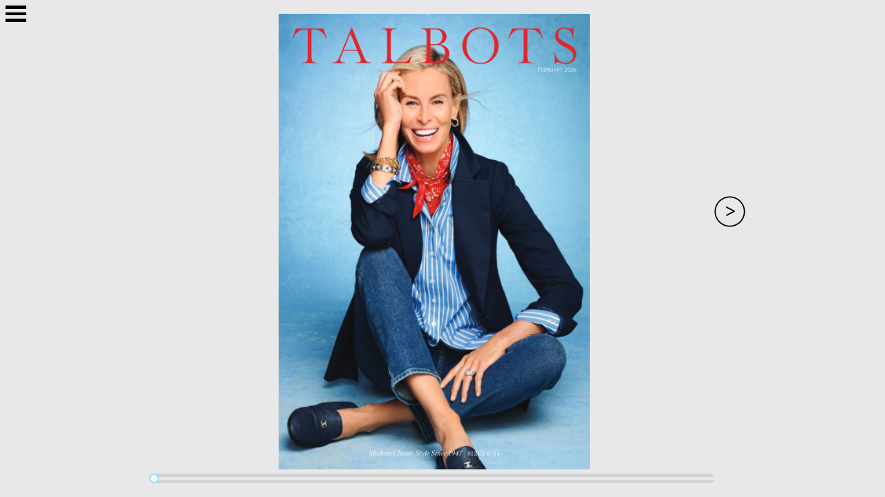

--- FILE ---
content_type: text/html
request_url: https://d.catalogs.com/catalog/7003
body_size: 1455
content:
<!doctype html><html lang="en"><head><meta charset="utf-8"/><link rel="icon" href="/favicon.ico"/><meta name="viewport" content="viewport-fit=cover,width=device-width,user-scalable=no,minimal-ui"><meta name="theme-color" content="#000000"/><meta name="description" content="Digital Catalogs by Catalogs.Com"/><link rel="apple-touch-icon" href="logo192.png"/><link rel="manifest" href="/manifest.json"/><title>Digital Catalogs</title><link href="/static/css/14.63a358f0.chunk.css" rel="stylesheet"><link href="/static/css/main.e2c8dabe.chunk.css" rel="stylesheet"></head><body><noscript>You need to enable JavaScript to run this app.</noscript><div id="root"></div><script>!function(e){function r(r){for(var a,c,l=r[0],u=r[1],i=r[2],s=0,p=[];s<l.length;s++)c=l[s],Object.prototype.hasOwnProperty.call(n,c)&&n[c]&&p.push(n[c][0]),n[c]=0;for(a in u)Object.prototype.hasOwnProperty.call(u,a)&&(e[a]=u[a]);for(f&&f(r);p.length;)p.shift()();return o.push.apply(o,i||[]),t()}function t(){for(var e,r=0;r<o.length;r++){for(var t=o[r],a=!0,l=1;l<t.length;l++){var u=t[l];0!==n[u]&&(a=!1)}a&&(o.splice(r--,1),e=c(c.s=t[0]))}return e}var a={},n={13:0},o=[];function c(r){if(a[r])return a[r].exports;var t=a[r]={i:r,l:!1,exports:{}};return e[r].call(t.exports,t,t.exports,c),t.l=!0,t.exports}c.e=function(e){var r=[],t=n[e];if(0!==t)if(t)r.push(t[2]);else{var a=new Promise((function(r,a){t=n[e]=[r,a]}));r.push(t[2]=a);var o,l=document.createElement("script");l.charset="utf-8",l.timeout=120,c.nc&&l.setAttribute("nonce",c.nc),l.src=function(e){return c.p+"static/js/"+({1:"reactPlayerDailyMotion",2:"reactPlayerFacebook",3:"reactPlayerFilePlayer",4:"reactPlayerMixcloud",5:"reactPlayerPreview",6:"reactPlayerSoundCloud",7:"reactPlayerStreamable",8:"reactPlayerTwitch",9:"reactPlayerVidyard",10:"reactPlayerVimeo",11:"reactPlayerWistia",12:"reactPlayerYouTube"}[e]||e)+"."+{1:"238c6266",2:"11e5b07d",3:"51d7a82a",4:"383619bf",5:"f4200f4a",6:"87fcd89f",7:"7510f906",8:"9047247f",9:"21da7c78",10:"0a2b01c8",11:"cb42ea40",12:"fd371583"}[e]+".chunk.js"}(e);var u=new Error;o=function(r){l.onerror=l.onload=null,clearTimeout(i);var t=n[e];if(0!==t){if(t){var a=r&&("load"===r.type?"missing":r.type),o=r&&r.target&&r.target.src;u.message="Loading chunk "+e+" failed.\n("+a+": "+o+")",u.name="ChunkLoadError",u.type=a,u.request=o,t[1](u)}n[e]=void 0}};var i=setTimeout((function(){o({type:"timeout",target:l})}),12e4);l.onerror=l.onload=o,document.head.appendChild(l)}return Promise.all(r)},c.m=e,c.c=a,c.d=function(e,r,t){c.o(e,r)||Object.defineProperty(e,r,{enumerable:!0,get:t})},c.r=function(e){"undefined"!=typeof Symbol&&Symbol.toStringTag&&Object.defineProperty(e,Symbol.toStringTag,{value:"Module"}),Object.defineProperty(e,"__esModule",{value:!0})},c.t=function(e,r){if(1&r&&(e=c(e)),8&r)return e;if(4&r&&"object"==typeof e&&e&&e.__esModule)return e;var t=Object.create(null);if(c.r(t),Object.defineProperty(t,"default",{enumerable:!0,value:e}),2&r&&"string"!=typeof e)for(var a in e)c.d(t,a,function(r){return e[r]}.bind(null,a));return t},c.n=function(e){var r=e&&e.__esModule?function(){return e.default}:function(){return e};return c.d(r,"a",r),r},c.o=function(e,r){return Object.prototype.hasOwnProperty.call(e,r)},c.p="/",c.oe=function(e){throw console.error(e),e};var l=this["webpackJsonp@catalogs/catalog"]=this["webpackJsonp@catalogs/catalog"]||[],u=l.push.bind(l);l.push=r,l=l.slice();for(var i=0;i<l.length;i++)r(l[i]);var f=u;t()}([])</script><script src="/static/js/14.69690b64.chunk.js"></script><script src="/static/js/main.dfe12821.chunk.js"></script></body></html>

--- FILE ---
content_type: text/html; charset=utf-8
request_url: https://track.catalogs.com/track
body_size: 47
content:
jsonCallback({ message : "Saved"});

--- FILE ---
content_type: text/html; charset=utf-8
request_url: https://track.catalogs.com/track
body_size: 49
content:
jsonCallback({ message : "Saved"});

--- FILE ---
content_type: text/html; charset=utf-8
request_url: https://track.catalogs.com/track
body_size: 51
content:
jsonCallback({ message : "Saved"});

--- FILE ---
content_type: text/html; charset=utf-8
request_url: https://track.catalogs.com/track
body_size: 50
content:
jsonCallback({ message : "Saved"});

--- FILE ---
content_type: text/html; charset=utf-8
request_url: https://track.catalogs.com/track
body_size: 53
content:
jsonCallback({ message : "Saved"});

--- FILE ---
content_type: text/css
request_url: https://d.catalogs.com/static/css/main.e2c8dabe.chunk.css
body_size: 3486
content:
body{margin:0;font-family:-apple-system,BlinkMacSystemFont,"Segoe UI","Roboto","Oxygen","Ubuntu","Cantarell","Fira Sans","Droid Sans","Helvetica Neue",sans-serif;-webkit-font-smoothing:antialiased;-moz-osx-font-smoothing:grayscale}code{font-family:source-code-pro,Menlo,Monaco,Consolas,"Courier New",monospace}.App{display:flex;overflow:hidden}.ReactModal__Overlay{z-index:100}.dialPanelWrapper{width:200px;max-width:75vw;height:400px;max-height:80%;position:fixed;left:50%;top:50%;transform:translate(-50%,-50%);background:#fff;z-index:1000;border:1px solid #999;padding:10px;border-radius:4px;overflow-y:auto;display:flex;flex-direction:column}.dialPanelWrapper h4{font-size:.8em;margin:0}.dialPanelWrapper .controls{list-style:none;display:flex;flex-wrap:wrap;flex-grow:1;justify-content:space-between;padding:0}.dialPanelWrapper .controls li{border:1px solid #ccc;flex-grow:1;flex-shrink:1;flex-basis:calc(30% - 10px);display:flex;padding:10px 0;max-height:10vh;margin:5px;position:relative;justify-content:center;align-items:center;font-size:1em}.dialPanelWrapper .controls li:hover{background-color:#ff0;cursor:pointer}.socialShare{justify-self:flex-end;position:absolute;bottom:10px}.socialShare input{margin:5px 0}.leadForm{z-index:100;position:fixed;left:50%;top:50%;transform:translate(-50%,-50%);padding:20px;background:rgba(0,0,0,.9);max-width:75%;width:400px;color:#fff;border:1px solid #ccc;border-radius:10px}.leadForm h2{margin:5px;padding:0;font-size:1em}.leadForm form{display:flex;flex-direction:column;padding:25px;box-shadow:0 0 20px 0 rgba(0,0,0,.2),0 5px 5px 0 rgba(0,0,0,.24)}.leadForm form h3{display:block;font-size:30px;font-weight:300;margin-bottom:10px}.leadForm form h4{margin:5px 0 15px;display:block;font-size:13px;font-weight:400}.leadForm form button,.leadForm form input,.leadForm form textarea{border:1px solid #ccc;background:#fff;margin:0 0 5px;padding:10px}.leadForm form button:focus,.leadForm form input:focus,.leadForm form textarea:focus{outline:0;border:1px solid #aaa}.leadForm form textarea{height:100px;max-width:100%;resize:none}.leadForm form button{cursor:pointer;width:100%;border:none;background:#4caf50;color:#fff;margin:0 0 5px;padding:10px;font-size:15px}.leadForm form button:hover{background:#43a047;transition:background-color .3s ease-in-out}.leadForm .closeModal{position:absolute;top:-20px;right:-20px;content:"x";padding:5px;color:#fff;width:28px;font-weight:300;font-family:Arial,sans-serif;background-color:red;border-radius:50%;font-size:1.5em;display:flex;height:28px;justify-content:center;align-items:center}.leadForm .closeModal:hover{cursor:pointer}.leftBar{width:20%;height:100%;margin-right:10px;display:flex;flex-direction:column;align-items:center;justify-content:flex-start;background-color:#d3d3d3;overflow:hidden}.leftBar>.ui.segments{overflow:hidden!important;height:100%;max-height:100vh}.leftBar .socialShare{width:100%;display:flex;justify-content:space-evenly;margin:20px 0}.leftBar .h4{padding:none}.description-segment{max-height:200px;overflow-y:auto;margin:10px 0}.menuBar{width:100%;margin-right:10px;align-items:center}#outer-container .leftBar{width:100%;background-color:transparent;background-color:initial}.heading{padding:4px}.categories{width:100%}.categoryDropdown{width:80%;margin:2%;height:25px;border-radius:3px}.cover{display:flex;max-height:20%}.cover label{overflow:hidden;height:80%;padding:none;margin-top:5%}.cover img{width:100%;max-height:300px;object-fit:contain;padding:3%}.relatedCatalogs{width:100%}.relatedCatalog{width:40%;padding:5px}.pdf-download-section{cursor:pointer;padding:8px 12px!important}.pdf-download-button{display:flex;align-items:center;justify-content:center;grid-gap:8px;gap:8px;font-size:14px;font-weight:500}.pdf-download-button i.icon{margin:0!important;font-size:14px}#outer-container{height:100%;overflow:hidden}.bm-burger-button{position:fixed;width:30px;height:24px;left:8px;top:8px}.bm-burger-bars{background:#000}.bm-cross-button{height:24px;width:24px}.bm-cross{background:#bdc3c7}.bm-menu-wrap{position:fixed;top:0;height:100%;min-width:200px;max-width:30vw;opacity:.95;overflow:hidden}.bm-menu{background:#373a47;font-size:1.15em;overflow:hidden!important}.bm-morph-shape{fill:#373a47}.bm-item-list{color:#b8b7ad;padding:.8em;overflow:hidden}.bm-item{display:inline-block;border:none;overflow:hidden;width:100%}.bm-overlay{background:rgba(0,0,0,.3)}.backButton{position:absolute;top:5px;right:45px;height:auto;width:30px;z-index:100}.backButton img{width:100%}.callButton{position:absolute;top:5px;left:45px;height:auto;width:30px;z-index:100}.callButton img,.callButton svg{width:100%;fill:#fff}.body-landscape .callButton{top:-15px}.pageWrap{width:100%;height:100%;position:relative}.pageWhite{background:#000}.hover_circle>div:hover,.hover_image>div:hover,.hover_rect>div:hover{cursor:pointer}.scaletext-wrapper{overflow:hidden!important}.visibility_always{opacity:1}.visibility_hover{opacity:0!important;box-shadow:5px 10px 20px grey}.visibility_hover:hover{opacity:var(--product-opacity)!important}.visibility_onLoad{box-shadow:5px 10px 20px grey;-webkit-animation:fadeIn 4s ease;animation:fadeIn 4s ease;opacity:0!important}.visibility_onLoad:hover{opacity:var(--product-opacity)!important}.visibility_hidden{opacity:0!important}@-webkit-keyframes fadeIn{0%{opacity:0}25%{opacity:0}50%{opacity:1}75%{opacity:1}to{opacity:0}}@keyframes fadeIn{0%{opacity:0}25%{opacity:0}50%{opacity:1}75%{opacity:1}to{opacity:0}}.lazy-load-image-background{text-align:center;background:#fff;justify-content:center;align-items:center;display:flex!important;overflow:hidden}.product .info{color:#000;font-size:8px;background:#f5f2f2;justify-content:space-between;box-sizing:border-box;overflow:hidden;min-height:20px;text-align:center;display:none;bottom:0}.product .info,.shadow{width:100%;position:absolute;margin:0 -3px}.shadow{height:100%;background-color:#000;z-index:100;opacity:0;align-content:center}.shadow:hover{opacity:1%}.product{overflow:hidden;border:1px solid #afafaf;justify-content:space-between;display:flex;flex-direction:column;box-shadow:2px 2px 5px #ccc;width:100%;height:100%}.product:hover{box-shadow:#000;cursor:zoom-in}.product:hover .info{display:block}.product:hover .info .hoverTitle{line-clamp:2}.price{color:#000;margin:0 5px}.pricex{color:#969090;margin:0 5px;text-decoration:line-through}.productWrapper{width:100%;height:100%}.priceWrapper{font-size:.5em}.priceWrapper,.relatedProductPriceWrapper{bottom:3px;right:3px;background-color:#e4dada}.relatedProductPriceWrapper{font-size:1em}.productWrapper .product{height:100%;background:#fff;z-index:1000;border:3px solid #d3d3d3;box-sizing:border-box}.soldOut{position:absolute;width:100%;z-index:100;top:0;display:flex;height:100%;background:hsla(0,0%,100%,.8);left:0;justify-content:center;align-items:center;font-size:.3em}.annotationsWrapper{position:relative}.annotation,.annotationsWrapper{width:100%;height:100%}.annotationBtn svg path{fill:rgba(247,241,69,.961)}.annotationBtn{width:3%;height:3%;border-radius:50%;border-color:#000;position:absolute;transition:all .2s ease-in}.annotationBtn:hover{cursor:pointer;color:#d40faa;-webkit-animation:pulse 1s infinite;animation:pulse 1s infinite;-webkit-animation-timing-function:linear;animation-timing-function:linear}#hideMe{-webkit-animation:cssAnimation 0s ease-in 5s forwards;animation:cssAnimation 0s ease-in 5s forwards;-webkit-animation-fill-mode:forwards;animation-fill-mode:forwards}@-webkit-keyframes pulse{0%{transform:scale(1)}50%{transform:scale(1.5)}to{transform:scale(1)}}@keyframes pulse{0%{transform:scale(1)}50%{transform:scale(1.5)}to{transform:scale(1)}}.App-page{-webkit-user-select:none;-moz-user-select:none;-ms-user-select:none;user-select:none;background:#fff;height:100%;width:100%;background-size:100% 100%;background-repeat:no-repeat;position:relative}.App-page .logoWrapper{position:absolute;z-index:100;top:15px;left:15px}.App-page .logoWrapper img{height:100%;width:100%}.App-page .pageNumber{position:absolute;bottom:5px;left:5px}.backgroundOverlay{position:absolute;top:0;left:0;width:100%;height:100%;z-index:0}.orientation-portrait .coverPageWrapper{width:100%;left:0}.orientation-portrait .coverPageWrapper .App-page{width:100%!important}.coverPageWrapper{position:absolute;width:50%;height:100%;left:25%;justify-content:center}.coverPageWrapper .App-page{width:100%!important}.App-pages{height:100%;width:100%;perspective:100vw;-ms-user-select:none;-moz-user-select:none;-webkit-user-select:none;user-select:none;position:absolute;top:0;left:-50%}.doublePageWrapper{width:100%;height:100%;display:flex}.doublePageWrapper .App-page:nth-child(2) .logoWrapper{display:none}.doublePageWrapper.last{width:50%}.wrapper{left:50%}.singlewrapper,.wrapper{height:100%;position:absolute;top:0}.singlewrapper{overflow:scroll}.coverwrapper{height:100%;position:absolute;top:0;left:50%}.orientation-landscape .flip_slider{left:-45%;width:90%;bottom:-20px;position:absolute;background-color:#d3d3d3}.orientation-portrait .flip_slider{left:45%;top:10%;height:80%;position:absolute}.navButtons-disabled{display:none}.navButtons{z-index:100}.navButtons:hover{cursor:pointer}.navButtons-horizontal{position:relative;width:5%}.navButtons-vertical{position:absolute;width:10%;left:-5%}.nextButton-vertical{bottom:0;transform:rotate(90deg)}.nextButton-horizontal{right:-45%;top:40%}.previousButton-vertical{top:0;transform:rotate(-90deg)}.previousButton-horizontal{left:-55%;transform:scaleX(-1);top:40%}.categoryName{position:absolute;top:10px;left:-100px;z-index:100;display:inline-block;text-align:right}.callForm{padding:20px;background:rgba(0,0,0,.9);color:#fff;border:1px solid #ccc;border-radius:10px;display:flex;flex-direction:column}.callForm h2{margin:5px;padding:0;font-size:1em}.callForm img{max-width:300px}.body-landscape .modalLead{width:50%;left:25%;margin:0 auto}.relatedProducts{display:grid;grid-gap:10px;grid-auto-flow:dense;padding:10px}@media (min-width:1000px){.relatedProducts{grid-template-columns:repeat(auto-fill,minmax(30%,.28fr))}}.relatedProduct{padding:.5rem;object-fit:contain;max-height:350px}.productDetails{margin:auto;padding:20px;background:#fff;border-radius:10px;height:90vh;border:1px solid;display:flexbox;flex-direction:column;overflow-y:scroll}.productDetails .productsCarousel{width:50%;height:auto;position:relative;align-self:flex-start;padding-bottom:20px;margin-bottom:20px}.closebtn{position:absolute;top:0;right:0;width:30px;height:30px}.productDetail{display:flex;flex:1 1;justify-content:center;align-self:flex-start;align-items:center;flex-grow:1;flex-shrink:1;flex-basis:auto;width:100%;height:auto}.buttons{width:100%}.buttons .button{border-radius:3px;padding:5px 2px;margin-top:10px;text-transform:uppercase;font-size:12px;height:25px;cursor:pointer}.productImage,.productInfo{align-self:flex-start}.productInfo{height:auto;min-height:50px;margin-bottom:10px;width:100%}.productDescription{overflow-y:auto;height:100%;width:48%;margin:0 2%;display:flex;position:relative;flex-direction:column;align-items:center;align-self:self-start}.productDescription h4{align-self:flex-start}.socialShare{align-self:flex-end;position:relative;bottom:0;margin:5px 0;width:100%;text-align:center;display:flex}.socialShare .leadForm{position:fixed;z-index:10000}.lazy-load-image-background,.lazy-load-image-loaded{height:100%;width:100%}.lazy-load-image-loaded img{max-width:100%;height:100%;max-height:50vh}.title{font-size:large;font-weight:700;text-align:center}.button{width:100%}.hideMe{-webkit-animation:cssAnimation 0s ease-in 1s forwards;animation:cssAnimation 0s ease-in 1s forwards;-webkit-animation-fill-mode:forwards;animation-fill-mode:forwards}@keyframes cssAnimation{to{width:0;height:0;overflow:hidden}}@-webkit-keyframes cssAnimation{to{width:0;height:0;visibility:hidden}}.body-portrait .productDetails{flex-direction:column;display:block}.body-portrait .productDetail{flex-direction:column;width:100%}.body-portrait .productDetail .button{height:50px}.body-portrait .productImage{width:100%}.body-portrait .productsCarousel{width:100%;height:auto;position:relative;align-self:flex-start}.body-portrait .productDescription{width:100%;height:auto;min-height:200px}.pageonly .catalog{width:100%!important;height:100%!important;position:relative!important;margin:0!important}.pageonly .wrapper{width:100%;max-width:100vw}.pageonly .bm-burger-button,.pageonly .navButtons{display:none}.pageOnlyWrapperPortrait{margin:auto;width:100%;height:100vh;max-width:80vh}.pageOnlyWrapperLandscape{width:100%;height:100%;max-width:63vh;max-height:90vh}.pageContainer{width:100vw;height:100vh;background:#e8e8e8;display:flex}.catalog{width:100%;height:100%;position:relative}.portrait{margin:auto;width:100%;max-width:80vh;top:50%;transform:translateY(-50%)}.landscape{width:90%;max-width:125vh}.ReactModal__Overlay{z-index:10000!important}.modalLead,.modalProduct,.modalVideo{top:10vh;left:10vw;width:80vw;height:80vh;flex:1 1;position:absolute}.modalLead .closeModal,.modalProduct .closeModal,.modalVideo .closeModal{position:absolute;top:-20px;right:-20px;content:"x";padding:5px;color:#fff;width:28px;font-weight:300;font-family:Arial,sans-serif;background-color:red;border-radius:50%;font-size:1.5em;display:flex;height:28px;justify-content:center;align-items:center}.modalLead .closeModal:hover,.modalProduct .closeModal:hover,.modalVideo .closeModal:hover{cursor:pointer}.modalLead:focus,.modalProduct:focus,.modalVideo:focus{outline:none!important}.modalLead .portrait,.modalProduct .portrait,.modalVideo .portrait{top:55%;position:absolute}.modalLead .productImage,.modalProduct .productImage,.modalVideo .productImage{align-self:top;max-width:40vw;max-height:40vh}.orientation-landscape .catalog{width:100%;height:calc(100% - 60px);position:relative;margin:20px 25px 20px 0}.orientation-landscape .scrollFlip{display:none}.orientation-landscape .backButton{top:-15px;right:30px}.body-portrait .modalLead,.body-portrait .modalProduct,.body-portrait .modalVideo{width:90vw;height:90vh;top:7vh;left:5vw}.body-portrait .scrollFlip{display:inline;display:initial;position:absolute;bottom:10px;right:10px;width:50px;height:50px}.linkout{height:100%;width:100%;overflow:scroll}@media only screen and (min-width:375px) and (orientation:portrait){.pageContainer{width:100vw;height:90vh}}.fullscreenButton{position:fixed;width:30px;height:30px;right:8px;top:8px}
/*# sourceMappingURL=main.e2c8dabe.chunk.css.map */

--- FILE ---
content_type: text/javascript
request_url: https://d.catalogs.com/static/js/14.69690b64.chunk.js
body_size: 296855
content:
/*! For license information please see 14.69690b64.chunk.js.LICENSE.txt */
(this["webpackJsonp@catalogs/catalog"]=this["webpackJsonp@catalogs/catalog"]||[]).push([[14],[function(e,t,n){"use strict";e.exports=n(321)},function(e,t,n){"use strict";n.d(t,"c",(function(){return o})),n.d(t,"a",(function(){return i})),n.d(t,"e",(function(){return a})),n.d(t,"b",(function(){return u})),n.d(t,"d",(function(){return s})),n.d(t,"f",(function(){return c}));var r=function(e,t){return(r=Object.setPrototypeOf||{__proto__:[]}instanceof Array&&function(e,t){e.__proto__=t}||function(e,t){for(var n in t)t.hasOwnProperty(n)&&(e[n]=t[n])})(e,t)};function o(e,t){function n(){this.constructor=e}r(e,t),e.prototype=null===t?Object.create(t):(n.prototype=t.prototype,new n)}var i=function(){return(i=Object.assign||function(e){for(var t,n=1,r=arguments.length;n<r;n++)for(var o in t=arguments[n])Object.prototype.hasOwnProperty.call(t,o)&&(e[o]=t[o]);return e}).apply(this,arguments)};function a(e,t){var n={};for(var r in e)Object.prototype.hasOwnProperty.call(e,r)&&t.indexOf(r)<0&&(n[r]=e[r]);if(null!=e&&"function"===typeof Object.getOwnPropertySymbols){var o=0;for(r=Object.getOwnPropertySymbols(e);o<r.length;o++)t.indexOf(r[o])<0&&Object.prototype.propertyIsEnumerable.call(e,r[o])&&(n[r[o]]=e[r[o]])}return n}function u(e,t,n,r){return new(n||(n=Promise))((function(o,i){function a(e){try{s(r.next(e))}catch(t){i(t)}}function u(e){try{s(r.throw(e))}catch(t){i(t)}}function s(e){var t;e.done?o(e.value):(t=e.value,t instanceof n?t:new n((function(e){e(t)}))).then(a,u)}s((r=r.apply(e,t||[])).next())}))}function s(e,t){var n,r,o,i,a={label:0,sent:function(){if(1&o[0])throw o[1];return o[1]},trys:[],ops:[]};return i={next:u(0),throw:u(1),return:u(2)},"function"===typeof Symbol&&(i[Symbol.iterator]=function(){return this}),i;function u(i){return function(u){return function(i){if(n)throw new TypeError("Generator is already executing.");for(;a;)try{if(n=1,r&&(o=2&i[0]?r.return:i[0]?r.throw||((o=r.return)&&o.call(r),0):r.next)&&!(o=o.call(r,i[1])).done)return o;switch(r=0,o&&(i=[2&i[0],o.value]),i[0]){case 0:case 1:o=i;break;case 4:return a.label++,{value:i[1],done:!1};case 5:a.label++,r=i[1],i=[0];continue;case 7:i=a.ops.pop(),a.trys.pop();continue;default:if(!(o=(o=a.trys).length>0&&o[o.length-1])&&(6===i[0]||2===i[0])){a=0;continue}if(3===i[0]&&(!o||i[1]>o[0]&&i[1]<o[3])){a.label=i[1];break}if(6===i[0]&&a.label<o[1]){a.label=o[1],o=i;break}if(o&&a.label<o[2]){a.label=o[2],a.ops.push(i);break}o[2]&&a.ops.pop(),a.trys.pop();continue}i=t.call(e,a)}catch(u){i=[6,u],r=0}finally{n=o=0}if(5&i[0])throw i[1];return{value:i[0]?i[1]:void 0,done:!0}}([i,u])}}}function c(){for(var e=0,t=0,n=arguments.length;t<n;t++)e+=arguments[t].length;var r=Array(e),o=0;for(t=0;t<n;t++)for(var i=arguments[t],a=0,u=i.length;a<u;a++,o++)r[o]=i[a];return r}},function(e,t,n){"use strict";n.d(t,"K",(function(){return i})),n.d(t,"x",(function(){return a})),n.d(t,"w",(function(){return u})),n.d(t,"k",(function(){return l})),n.d(t,"o",(function(){return c})),n.d(t,"n",(function(){return f})),n.d(t,"q",(function(){return T})),n.d(t,"r",(function(){return k})),n.d(t,"m",(function(){return j})),n.d(t,"s",(function(){return C})),n.d(t,"p",(function(){return P})),n.d(t,"l",(function(){return A})),n.d(t,"D",(function(){return h})),n.d(t,"B",(function(){return v})),n.d(t,"y",(function(){return E})),n.d(t,"z",(function(){return x})),n.d(t,"L",(function(){return m})),n.d(t,"e",(function(){return w})),n.d(t,"J",(function(){return O})),n.d(t,"t",(function(){return g})),n.d(t,"u",(function(){return _})),n.d(t,"d",(function(){return L})),n.d(t,"g",(function(){return U})),n.d(t,"I",(function(){return B})),n.d(t,"H",(function(){return z})),n.d(t,"c",(function(){return W.a})),n.d(t,"F",(function(){return H})),n.d(t,"G",(function(){return Q})),n.d(t,"b",(function(){return $})),n.d(t,"i",(function(){return X})),n.d(t,"E",(function(){return J})),n.d(t,"C",(function(){return Z})),n.d(t,"f",(function(){return ee})),n.d(t,"a",(function(){return ne})),n.d(t,"A",(function(){return re})),n.d(t,"v",(function(){return oe})),n.d(t,"h",(function(){return ie})),n.d(t,"j",(function(){return ae}));var r=n(39),o=n(5);function i(e,t){var n=e.directives;return!n||!n.length||function(e){var t=[];e&&e.length&&e.forEach((function(e){if(function(e){var t=e.name.value;return"skip"===t||"include"===t}(e)){var n=e.arguments;e.name.value;Object(o.b)(n&&1===n.length,38);var r=n[0];Object(o.b)(r.name&&"if"===r.name.value,39);var i=r.value;Object(o.b)(i&&("Variable"===i.kind||"BooleanValue"===i.kind),40),t.push({directive:e,ifArgument:r})}}));return t}(n).every((function(e){var n=e.directive,r=e.ifArgument,i=!1;return"Variable"===r.value.kind?(i=t&&t[r.value.name.value],Object(o.b)(void 0!==i,37)):i=r.value.value,"skip"===n.name.value?!i:i}))}function a(e,t){return function(e){var t=[];return Object(r.b)(e,{Directive:function(e){t.push(e.name.value)}}),t}(t).some((function(t){return e.indexOf(t)>-1}))}function u(e){return e&&a(["client"],e)&&a(["export"],e)}var s=n(1);function c(e,t){var n=t,r=[];return e.definitions.forEach((function(e){if("OperationDefinition"===e.kind)throw new o.a(41);"FragmentDefinition"===e.kind&&r.push(e)})),"undefined"===typeof n&&(Object(o.b)(1===r.length,42),n=r[0].name.value),Object(s.a)(Object(s.a)({},e),{definitions:Object(s.f)([{kind:"OperationDefinition",operation:"query",selectionSet:{kind:"SelectionSet",selections:[{kind:"FragmentSpread",name:{kind:"Name",value:n}}]}}],e.definitions)})}function l(e){void 0===e&&(e=[]);var t={};return e.forEach((function(e){t[e.name.value]=e})),t}function f(e,t){switch(e.kind){case"InlineFragment":return e;case"FragmentSpread":var n=t&&t[e.name.value];return Object(o.b)(n,43),n;default:return null}}var p=n(285),d=n.n(p);function h(e){return{__ref:String(e)}}function v(e){return Boolean(e&&"object"===typeof e&&"string"===typeof e.__ref)}function y(e,t,n,r){if(function(e){return"IntValue"===e.kind}(n)||function(e){return"FloatValue"===e.kind}(n))e[t.value]=Number(n.value);else if(function(e){return"BooleanValue"===e.kind}(n)||function(e){return"StringValue"===e.kind}(n))e[t.value]=n.value;else if(function(e){return"ObjectValue"===e.kind}(n)){var i={};n.fields.map((function(e){return y(i,e.name,e.value,r)})),e[t.value]=i}else if(function(e){return"Variable"===e.kind}(n)){var a=(r||{})[n.name.value];e[t.value]=a}else if(function(e){return"ListValue"===e.kind}(n))e[t.value]=n.values.map((function(e){var n={};return y(n,t,e,r),n[t.value]}));else if(function(e){return"EnumValue"===e.kind}(n))e[t.value]=n.value;else{if(!function(e){return"NullValue"===e.kind}(n))throw new o.a(52);e[t.value]=null}}function m(e,t){var n=null;e.directives&&(n={},e.directives.forEach((function(e){n[e.name.value]={},e.arguments&&e.arguments.forEach((function(r){var o=r.name,i=r.value;return y(n[e.name.value],o,i,t)}))})));var r=null;return e.arguments&&e.arguments.length&&(r={},e.arguments.forEach((function(e){var n=e.name,o=e.value;return y(r,n,o,t)}))),g(e.name.value,r,n)}var b=["connection","include","skip","client","rest","export"];function g(e,t,n){if(t&&n&&n.connection&&n.connection.key){if(n.connection.filter&&n.connection.filter.length>0){var r=n.connection.filter?n.connection.filter:[];r.sort();var o={};return r.forEach((function(e){o[e]=t[e]})),n.connection.key+"("+JSON.stringify(o)+")"}return n.connection.key}var i=e;if(t){var a=d()(t);i+="("+a+")"}return n&&Object.keys(n).forEach((function(e){-1===b.indexOf(e)&&(n[e]&&Object.keys(n[e]).length?i+="@"+e+"("+JSON.stringify(n[e])+")":i+="@"+e)})),i}function w(e,t){if(e.arguments&&e.arguments.length){var n={};return e.arguments.forEach((function(e){var r=e.name,o=e.value;return y(n,r,o,t)})),n}return null}function O(e){return e.alias?e.alias.value:e.name.value}function _(e,t,n){if("string"===typeof e.__typename)return e.__typename;for(var r=0,o=t.selections;r<o.length;r++){var i=o[r];if(E(i)){if("__typename"===i.name.value)return e[O(i)]}else{var a=_(e,f(i,n).selectionSet,n);if("string"===typeof a)return a}}}function E(e){return"Field"===e.kind}function x(e){return"InlineFragment"===e.kind}function S(e){Object(o.b)(e&&"Document"===e.kind,44);var t=e.definitions.filter((function(e){return"FragmentDefinition"!==e.kind})).map((function(e){if("OperationDefinition"!==e.kind)throw new o.a(45);return e}));return Object(o.b)(t.length<=1,46),e}function T(e){return S(e),e.definitions.filter((function(e){return"OperationDefinition"===e.kind}))[0]}function k(e){return e.definitions.filter((function(e){return"OperationDefinition"===e.kind&&e.name})).map((function(e){return e.name.value}))[0]||null}function j(e){return e.definitions.filter((function(e){return"FragmentDefinition"===e.kind}))}function C(e){var t=T(e);return Object(o.b)(t&&"query"===t.operation,47),t}function P(e){var t;S(e);for(var n=0,r=e.definitions;n<r.length;n++){var i=r[n];if("OperationDefinition"===i.kind){var a=i.operation;if("query"===a||"mutation"===a||"subscription"===a)return i}"FragmentDefinition"!==i.kind||t||(t=i)}if(t)return t;throw new o.a(51)}function A(e){var t=Object.create(null),n=e&&e.variableDefinitions;return n&&n.length&&n.forEach((function(e){e.defaultValue&&y(t,e.variable.name,e.defaultValue)})),t}function M(e,t,n){var r=0;return e.forEach((function(n,o){t.call(this,n,o,e)&&(e[r++]=n)}),n),e.length=r,e}var N={kind:"Field",name:{kind:"Name",value:"__typename"}};function R(e){return function e(t,n){return t.selectionSet.selections.every((function(t){return"FragmentSpread"===t.kind&&e(n[t.name.value],n)}))}(T(e)||function(e){Object(o.b)("Document"===e.kind,48),Object(o.b)(e.definitions.length<=1,49);var t=e.definitions[0];return Object(o.b)("FragmentDefinition"===t.kind,50),t}(e),l(j(e)))?null:e}function D(e){return function(t){return e.some((function(e){return e.name&&e.name===t.name.value||e.test&&e.test(t)}))}}function I(e,t){var n=Object.create(null),o=[],i=Object.create(null),a=[],u=R(Object(r.b)(t,{Variable:{enter:function(e,t,r){"VariableDefinition"!==r.kind&&(n[e.name.value]=!0)}},Field:{enter:function(t){if(e&&t.directives&&(e.some((function(e){return e.remove}))&&t.directives&&t.directives.some(D(e))))return t.arguments&&t.arguments.forEach((function(e){"Variable"===e.value.kind&&o.push({name:e.value.name.value})})),t.selectionSet&&function e(t){var n=[];return t.selections.forEach((function(t){(E(t)||x(t))&&t.selectionSet?e(t.selectionSet).forEach((function(e){return n.push(e)})):"FragmentSpread"===t.kind&&n.push(t)})),n}(t.selectionSet).forEach((function(e){a.push({name:e.name.value})})),null}},FragmentSpread:{enter:function(e){i[e.name.value]=!0}},Directive:{enter:function(t){if(D(e)(t))return null}}}));return u&&M(o,(function(e){return!!e.name&&!n[e.name]})).length&&(u=function(e,t){var n=function(e){return function(t){return e.some((function(e){return t.value&&"Variable"===t.value.kind&&t.value.name&&(e.name===t.value.name.value||e.test&&e.test(t))}))}}(e);return R(Object(r.b)(t,{OperationDefinition:{enter:function(t){return Object(s.a)(Object(s.a)({},t),{variableDefinitions:t.variableDefinitions?t.variableDefinitions.filter((function(t){return!e.some((function(e){return e.name===t.variable.name.value}))})):[]})}},Field:{enter:function(t){if(e.some((function(e){return e.remove}))){var r=0;if(t.arguments&&t.arguments.forEach((function(e){n(e)&&(r+=1)})),1===r)return null}}},Argument:{enter:function(e){if(n(e))return null}}}))}(o,u)),u&&M(a,(function(e){return!!e.name&&!i[e.name]})).length&&(u=function(e,t){function n(t){if(e.some((function(e){return e.name===t.name.value})))return null}return R(Object(r.b)(t,{FragmentSpread:{enter:n},FragmentDefinition:{enter:n}}))}(a,u)),u}function L(e){return Object(r.b)(S(e),{SelectionSet:{enter:function(e,t,n){if(!n||"OperationDefinition"!==n.kind){var r=e.selections;if(r)if(!r.some((function(e){return E(e)&&("__typename"===e.name.value||0===e.name.value.lastIndexOf("__",0))}))){var o=n;if(!(E(o)&&o.directives&&o.directives.some((function(e){return"export"===e.name.value}))))return Object(s.a)(Object(s.a)({},e),{selections:Object(s.f)(r,[N])})}}}}})}L.added=function(e){return e===N};var F={test:function(e){var t="connection"===e.name.value;return t&&(!e.arguments||e.arguments.some((function(e){return"key"===e.name.value}))),t}};function B(e){return I([F],S(e))}function U(e){return"query"===P(e).operation?e:Object(r.b)(e,{OperationDefinition:{enter:function(e){return Object(s.a)(Object(s.a)({},e),{operation:"query"})}}})}function z(e){S(e);var t=I([{test:function(e){return"client"===e.name.value},remove:!0}],e);return t&&(t=Object(r.b)(t,{FragmentDefinition:{enter:function(e){if(e.selectionSet&&e.selectionSet.selections.every((function(e){return E(e)&&"__typename"===e.name.value})))return null}}})),t}var V=n(182),W=n.n(V);n(335);W.a.prototype["@@observable"]=function(){return this};var q=Object.prototype.hasOwnProperty;function H(){for(var e=[],t=0;t<arguments.length;t++)e[t]=arguments[t];return Q(e)}function Q(e){var t=e[0]||{},n=e.length;if(n>1)for(var r=new $,o=1;o<n;++o)t=r.merge(t,e[o]);return t}function G(e){return null!==e&&"object"===typeof e}var K=function(e,t,n){return this.merge(e[n],t[n])},$=function(){function e(e){void 0===e&&(e=K),this.reconciler=e,this.isObject=G,this.pastCopies=new Set}return e.prototype.merge=function(e,t){for(var n=this,r=[],o=2;o<arguments.length;o++)r[o-2]=arguments[o];return G(t)&&G(e)?(Object.keys(t).forEach((function(o){if(q.call(e,o)){var i=e[o];if(t[o]!==i){var a=n.reconciler.apply(n,Object(s.f)([e,t,o],r));a!==i&&((e=n.shallowCopyForMerge(e))[o]=a)}}else(e=n.shallowCopyForMerge(e))[o]=t[o]})),e):t},e.prototype.shallowCopyForMerge=function(e){return G(e)&&!this.pastCopies.has(e)&&(e=Array.isArray(e)?e.slice(0):Object(s.a)({__proto__:Object.getPrototypeOf(e)},e),this.pastCopies.add(e)),e},e}(),Y=Object.prototype.toString;function X(e){return function e(t,n){switch(Y.call(t)){case"[object Array]":if((n=n||new Map).has(t))return n.get(t);var r=t.slice(0);return n.set(t,r),r.forEach((function(t,o){r[o]=e(t,n)})),r;case"[object Object]":if((n=n||new Map).has(t))return n.get(t);var o=Object.create(Object.getPrototypeOf(t));return n.set(t,o),Object.keys(t).forEach((function(r){o[r]=e(t[r],n)})),o;default:return t}}(e)}n(337);function J(e){return e}function Z(e,t,n){var r=[];e.forEach((function(e){return e[t]&&r.push(e)})),r.forEach((function(e){return e[t](n)}))}function ee(e,t,n){return new W.a((function(r){var o=r.next,i=r.error,a=r.complete,u=0,s=!1;function c(e,t){return e?function(t){++u,new Promise((function(n){return n(e(t))})).then((function(e){--u,o&&o.call(r,e),s&&l.complete()}),(function(e){--u,i&&i.call(r,e)}))}:function(e){return t&&t.call(r,e)}}var l={next:c(t,o),error:c(n,i),complete:function(){s=!0,u||a&&a.call(r)}},f=e.subscribe(l);return function(){return f.unsubscribe()}}))}function te(e){return e&&"function"===typeof e.then}var ne=function(e){function t(t){var n=e.call(this,(function(e){return n.addObserver(e),function(){return n.removeObserver(e)}}))||this;return n.observers=new Set,n.promise=new Promise((function(e,t){n.resolve=e,n.reject=t})),n.handlers={next:function(e){null!==n.sub&&(n.latest=["next",e],Z(n.observers,"next",e))},error:function(e){null!==n.sub&&(n.sub&&n.sub.unsubscribe(),n.sub=null,n.latest=["error",e],n.reject(e),Z(n.observers,"error",e))},complete:function(){if(null!==n.sub){var e=n.sources.shift();e?te(e)?e.then((function(e){return n.sub=e.subscribe(n.handlers)})):n.sub=e.subscribe(n.handlers):(n.sub=null,n.latest&&"next"===n.latest[0]?n.resolve(n.latest[1]):n.resolve(),Z(n.observers,"complete"))}}},n.cancel=function(e){n.reject(e),n.sources=[],n.handlers.complete()},n.promise.catch((function(e){})),te(t)?t.then((function(e){return n.start(e)}),n.handlers.error):n.start(t),n}return Object(s.c)(t,e),t.prototype.start=function(e){void 0===this.sub&&(this.sources=Array.from(e),this.handlers.complete())},t.prototype.addObserver=function(e){if(!this.observers.has(e)){if(this.latest){var t=this.latest[0],n=e[t];n&&n.call(e,this.latest[1]),null===this.sub&&"next"===t&&e.complete&&e.complete()}this.observers.add(e)}},t.prototype.removeObserver=function(e,t){if(this.observers.delete(e)&&this.observers.size<1){if(t)return;this.sub&&(this.sub.unsubscribe(),this.reject(new Error("Observable cancelled prematurely"))),this.sub=null}},t.prototype.cleanup=function(e){var t=this,n=!1,r=function(){n||(n=!0,t.observers.delete(o),e())},o={next:r,error:r,complete:r};this.addObserver(o)},t}(W.a);function re(e){return Array.isArray(e)&&e.length>0}function oe(e){return e.errors&&e.errors.length>0||!1}"function"===typeof Symbol&&Symbol.species&&Object.defineProperty(ne,Symbol.species,{value:W.a});var ie="function"===typeof WeakMap&&!("object"===typeof navigator&&"ReactNative"===navigator.product);function ae(){for(var e=[],t=0;t<arguments.length;t++)e[t]=arguments[t];var n=Object.create(null);return e.forEach((function(e){e&&Object.keys(e).forEach((function(t){var r=e[t];void 0!==r&&(n[t]=r)}))})),n}},function(e,t,n){"use strict";var r=n(85);n.o(r,"ApolloClient")&&n.d(t,"ApolloClient",(function(){return r.ApolloClient})),n.o(r,"ApolloProvider")&&n.d(t,"ApolloProvider",(function(){return r.ApolloProvider})),n.o(r,"InMemoryCache")&&n.d(t,"InMemoryCache",(function(){return r.InMemoryCache})),n.o(r,"gql")&&n.d(t,"gql",(function(){return r.gql})),n.o(r,"useLazyQuery")&&n.d(t,"useLazyQuery",(function(){return r.useLazyQuery})),n.o(r,"useMutation")&&n.d(t,"useMutation",(function(){return r.useMutation})),n.o(r,"useQuery")&&n.d(t,"useQuery",(function(){return r.useQuery}));var o=n(207);n.o(o,"ApolloClient")&&n.d(t,"ApolloClient",(function(){return o.ApolloClient})),n.o(o,"ApolloProvider")&&n.d(t,"ApolloProvider",(function(){return o.ApolloProvider})),n.o(o,"InMemoryCache")&&n.d(t,"InMemoryCache",(function(){return o.InMemoryCache})),n.o(o,"gql")&&n.d(t,"gql",(function(){return o.gql})),n.o(o,"useLazyQuery")&&n.d(t,"useLazyQuery",(function(){return o.useLazyQuery})),n.o(o,"useMutation")&&n.d(t,"useMutation",(function(){return o.useMutation})),n.o(o,"useQuery")&&n.d(t,"useQuery",(function(){return o.useQuery}))},function(e,t,n){"use strict";function r(e,t){return t||(t=e.slice(0)),Object.freeze(Object.defineProperties(e,{raw:{value:Object.freeze(t)}}))}n.d(t,"a",(function(){return r}))},function(e,t,n){"use strict";(function(e){n.d(t,"a",(function(){return a})),n.d(t,"b",(function(){return u}));var r=n(1),o=Object.setPrototypeOf,i=void 0===o?function(e,t){return e.__proto__=t,e}:o,a=function(e){function t(n){void 0===n&&(n="Invariant Violation");var r=e.call(this,"number"===typeof n?"Invariant Violation: "+n+" (see https://github.com/apollographql/invariant-packages)":n)||this;return r.framesToPop=1,r.name="Invariant Violation",i(r,t.prototype),r}return Object(r.c)(t,e),t}(Error);function u(e,t){if(!e)throw new a(t)}function s(e){return function(){return console[e].apply(console,arguments)}}!function(e){e.warn=s("warn"),e.error=s("error")}(u||(u={}));var c={env:{}};if("object"===typeof e)c=e;else try{Function("stub","process = stub")(c)}catch(l){}}).call(this,n(70))},function(e,t,n){e.exports=n(340)()},function(e,t,n){"use strict";n.d(t,"a",(function(){return o}));var r=n(134);function o(e,t){return function(e){if(Array.isArray(e))return e}(e)||function(e,t){if("undefined"!==typeof Symbol&&Symbol.iterator in Object(e)){var n=[],r=!0,o=!1,i=void 0;try{for(var a,u=e[Symbol.iterator]();!(r=(a=u.next()).done)&&(n.push(a.value),!t||n.length!==t);r=!0);}catch(s){o=!0,i=s}finally{try{r||null==u.return||u.return()}finally{if(o)throw i}}return n}}(e,t)||Object(r.a)(e,t)||function(){throw new TypeError("Invalid attempt to destructure non-iterable instance.\nIn order to be iterable, non-array objects must have a [Symbol.iterator]() method.")}()}},function(e,t){e.exports=function(e,t,n){return t in e?Object.defineProperty(e,t,{value:n,enumerable:!0,configurable:!0,writable:!0}):e[t]=n,e}},function(e,t,n){var r;!function(){"use strict";var n={}.hasOwnProperty;function o(){for(var e=[],t=0;t<arguments.length;t++){var r=arguments[t];if(r){var i=typeof r;if("string"===i||"number"===i)e.push(r);else if(Array.isArray(r)&&r.length){var a=o.apply(null,r);a&&e.push(a)}else if("object"===i)for(var u in r)n.call(r,u)&&r[u]&&e.push(u)}}return e.join(" ")}e.exports?(o.default=o,e.exports=o):void 0===(r=function(){return o}.apply(t,[]))||(e.exports=r)}()},function(e,t,n){(function(e,r){var o;(function(){var i="Expected a function",a="__lodash_placeholder__",u=[["ary",128],["bind",1],["bindKey",2],["curry",8],["curryRight",16],["flip",512],["partial",32],["partialRight",64],["rearg",256]],s="[object Arguments]",c="[object Array]",l="[object Boolean]",f="[object Date]",p="[object Error]",d="[object Function]",h="[object GeneratorFunction]",v="[object Map]",y="[object Number]",m="[object Object]",b="[object RegExp]",g="[object Set]",w="[object String]",O="[object Symbol]",_="[object WeakMap]",E="[object ArrayBuffer]",x="[object DataView]",S="[object Float32Array]",T="[object Float64Array]",k="[object Int8Array]",j="[object Int16Array]",C="[object Int32Array]",P="[object Uint8Array]",A="[object Uint16Array]",M="[object Uint32Array]",N=/\b__p \+= '';/g,R=/\b(__p \+=) '' \+/g,D=/(__e\(.*?\)|\b__t\)) \+\n'';/g,I=/&(?:amp|lt|gt|quot|#39);/g,L=/[&<>"']/g,F=RegExp(I.source),B=RegExp(L.source),U=/<%-([\s\S]+?)%>/g,z=/<%([\s\S]+?)%>/g,V=/<%=([\s\S]+?)%>/g,W=/\.|\[(?:[^[\]]*|(["'])(?:(?!\1)[^\\]|\\.)*?\1)\]/,q=/^\w*$/,H=/[^.[\]]+|\[(?:(-?\d+(?:\.\d+)?)|(["'])((?:(?!\2)[^\\]|\\.)*?)\2)\]|(?=(?:\.|\[\])(?:\.|\[\]|$))/g,Q=/[\\^$.*+?()[\]{}|]/g,G=RegExp(Q.source),K=/^\s+|\s+$/g,$=/^\s+/,Y=/\s+$/,X=/\{(?:\n\/\* \[wrapped with .+\] \*\/)?\n?/,J=/\{\n\/\* \[wrapped with (.+)\] \*/,Z=/,? & /,ee=/[^\x00-\x2f\x3a-\x40\x5b-\x60\x7b-\x7f]+/g,te=/\\(\\)?/g,ne=/\$\{([^\\}]*(?:\\.[^\\}]*)*)\}/g,re=/\w*$/,oe=/^[-+]0x[0-9a-f]+$/i,ie=/^0b[01]+$/i,ae=/^\[object .+?Constructor\]$/,ue=/^0o[0-7]+$/i,se=/^(?:0|[1-9]\d*)$/,ce=/[\xc0-\xd6\xd8-\xf6\xf8-\xff\u0100-\u017f]/g,le=/($^)/,fe=/['\n\r\u2028\u2029\\]/g,pe="\\u0300-\\u036f\\ufe20-\\ufe2f\\u20d0-\\u20ff",de="\\xac\\xb1\\xd7\\xf7\\x00-\\x2f\\x3a-\\x40\\x5b-\\x60\\x7b-\\xbf\\u2000-\\u206f \\t\\x0b\\f\\xa0\\ufeff\\n\\r\\u2028\\u2029\\u1680\\u180e\\u2000\\u2001\\u2002\\u2003\\u2004\\u2005\\u2006\\u2007\\u2008\\u2009\\u200a\\u202f\\u205f\\u3000",he="[\\ud800-\\udfff]",ve="["+de+"]",ye="["+pe+"]",me="\\d+",be="[\\u2700-\\u27bf]",ge="[a-z\\xdf-\\xf6\\xf8-\\xff]",we="[^\\ud800-\\udfff"+de+me+"\\u2700-\\u27bfa-z\\xdf-\\xf6\\xf8-\\xffA-Z\\xc0-\\xd6\\xd8-\\xde]",Oe="\\ud83c[\\udffb-\\udfff]",_e="[^\\ud800-\\udfff]",Ee="(?:\\ud83c[\\udde6-\\uddff]){2}",xe="[\\ud800-\\udbff][\\udc00-\\udfff]",Se="[A-Z\\xc0-\\xd6\\xd8-\\xde]",Te="(?:"+ge+"|"+we+")",ke="(?:"+Se+"|"+we+")",je="(?:"+ye+"|"+Oe+")"+"?",Ce="[\\ufe0e\\ufe0f]?"+je+("(?:\\u200d(?:"+[_e,Ee,xe].join("|")+")[\\ufe0e\\ufe0f]?"+je+")*"),Pe="(?:"+[be,Ee,xe].join("|")+")"+Ce,Ae="(?:"+[_e+ye+"?",ye,Ee,xe,he].join("|")+")",Me=RegExp("['\u2019]","g"),Ne=RegExp(ye,"g"),Re=RegExp(Oe+"(?="+Oe+")|"+Ae+Ce,"g"),De=RegExp([Se+"?"+ge+"+(?:['\u2019](?:d|ll|m|re|s|t|ve))?(?="+[ve,Se,"$"].join("|")+")",ke+"+(?:['\u2019](?:D|LL|M|RE|S|T|VE))?(?="+[ve,Se+Te,"$"].join("|")+")",Se+"?"+Te+"+(?:['\u2019](?:d|ll|m|re|s|t|ve))?",Se+"+(?:['\u2019](?:D|LL|M|RE|S|T|VE))?","\\d*(?:1ST|2ND|3RD|(?![123])\\dTH)(?=\\b|[a-z_])","\\d*(?:1st|2nd|3rd|(?![123])\\dth)(?=\\b|[A-Z_])",me,Pe].join("|"),"g"),Ie=RegExp("[\\u200d\\ud800-\\udfff"+pe+"\\ufe0e\\ufe0f]"),Le=/[a-z][A-Z]|[A-Z]{2}[a-z]|[0-9][a-zA-Z]|[a-zA-Z][0-9]|[^a-zA-Z0-9 ]/,Fe=["Array","Buffer","DataView","Date","Error","Float32Array","Float64Array","Function","Int8Array","Int16Array","Int32Array","Map","Math","Object","Promise","RegExp","Set","String","Symbol","TypeError","Uint8Array","Uint8ClampedArray","Uint16Array","Uint32Array","WeakMap","_","clearTimeout","isFinite","parseInt","setTimeout"],Be=-1,Ue={};Ue[S]=Ue[T]=Ue[k]=Ue[j]=Ue[C]=Ue[P]=Ue["[object Uint8ClampedArray]"]=Ue[A]=Ue[M]=!0,Ue[s]=Ue[c]=Ue[E]=Ue[l]=Ue[x]=Ue[f]=Ue[p]=Ue[d]=Ue[v]=Ue[y]=Ue[m]=Ue[b]=Ue[g]=Ue[w]=Ue[_]=!1;var ze={};ze[s]=ze[c]=ze[E]=ze[x]=ze[l]=ze[f]=ze[S]=ze[T]=ze[k]=ze[j]=ze[C]=ze[v]=ze[y]=ze[m]=ze[b]=ze[g]=ze[w]=ze[O]=ze[P]=ze["[object Uint8ClampedArray]"]=ze[A]=ze[M]=!0,ze[p]=ze[d]=ze[_]=!1;var Ve={"\\":"\\","'":"'","\n":"n","\r":"r","\u2028":"u2028","\u2029":"u2029"},We=parseFloat,qe=parseInt,He="object"==typeof e&&e&&e.Object===Object&&e,Qe="object"==typeof self&&self&&self.Object===Object&&self,Ge=He||Qe||Function("return this")(),Ke=t&&!t.nodeType&&t,$e=Ke&&"object"==typeof r&&r&&!r.nodeType&&r,Ye=$e&&$e.exports===Ke,Xe=Ye&&He.process,Je=function(){try{var e=$e&&$e.require&&$e.require("util").types;return e||Xe&&Xe.binding&&Xe.binding("util")}catch(t){}}(),Ze=Je&&Je.isArrayBuffer,et=Je&&Je.isDate,tt=Je&&Je.isMap,nt=Je&&Je.isRegExp,rt=Je&&Je.isSet,ot=Je&&Je.isTypedArray;function it(e,t,n){switch(n.length){case 0:return e.call(t);case 1:return e.call(t,n[0]);case 2:return e.call(t,n[0],n[1]);case 3:return e.call(t,n[0],n[1],n[2])}return e.apply(t,n)}function at(e,t,n,r){for(var o=-1,i=null==e?0:e.length;++o<i;){var a=e[o];t(r,a,n(a),e)}return r}function ut(e,t){for(var n=-1,r=null==e?0:e.length;++n<r&&!1!==t(e[n],n,e););return e}function st(e,t){for(var n=null==e?0:e.length;n--&&!1!==t(e[n],n,e););return e}function ct(e,t){for(var n=-1,r=null==e?0:e.length;++n<r;)if(!t(e[n],n,e))return!1;return!0}function lt(e,t){for(var n=-1,r=null==e?0:e.length,o=0,i=[];++n<r;){var a=e[n];t(a,n,e)&&(i[o++]=a)}return i}function ft(e,t){return!!(null==e?0:e.length)&&Ot(e,t,0)>-1}function pt(e,t,n){for(var r=-1,o=null==e?0:e.length;++r<o;)if(n(t,e[r]))return!0;return!1}function dt(e,t){for(var n=-1,r=null==e?0:e.length,o=Array(r);++n<r;)o[n]=t(e[n],n,e);return o}function ht(e,t){for(var n=-1,r=t.length,o=e.length;++n<r;)e[o+n]=t[n];return e}function vt(e,t,n,r){var o=-1,i=null==e?0:e.length;for(r&&i&&(n=e[++o]);++o<i;)n=t(n,e[o],o,e);return n}function yt(e,t,n,r){var o=null==e?0:e.length;for(r&&o&&(n=e[--o]);o--;)n=t(n,e[o],o,e);return n}function mt(e,t){for(var n=-1,r=null==e?0:e.length;++n<r;)if(t(e[n],n,e))return!0;return!1}var bt=St("length");function gt(e,t,n){var r;return n(e,(function(e,n,o){if(t(e,n,o))return r=n,!1})),r}function wt(e,t,n,r){for(var o=e.length,i=n+(r?1:-1);r?i--:++i<o;)if(t(e[i],i,e))return i;return-1}function Ot(e,t,n){return t===t?function(e,t,n){var r=n-1,o=e.length;for(;++r<o;)if(e[r]===t)return r;return-1}(e,t,n):wt(e,Et,n)}function _t(e,t,n,r){for(var o=n-1,i=e.length;++o<i;)if(r(e[o],t))return o;return-1}function Et(e){return e!==e}function xt(e,t){var n=null==e?0:e.length;return n?jt(e,t)/n:NaN}function St(e){return function(t){return null==t?void 0:t[e]}}function Tt(e){return function(t){return null==e?void 0:e[t]}}function kt(e,t,n,r,o){return o(e,(function(e,o,i){n=r?(r=!1,e):t(n,e,o,i)})),n}function jt(e,t){for(var n,r=-1,o=e.length;++r<o;){var i=t(e[r]);void 0!==i&&(n=void 0===n?i:n+i)}return n}function Ct(e,t){for(var n=-1,r=Array(e);++n<e;)r[n]=t(n);return r}function Pt(e){return function(t){return e(t)}}function At(e,t){return dt(t,(function(t){return e[t]}))}function Mt(e,t){return e.has(t)}function Nt(e,t){for(var n=-1,r=e.length;++n<r&&Ot(t,e[n],0)>-1;);return n}function Rt(e,t){for(var n=e.length;n--&&Ot(t,e[n],0)>-1;);return n}function Dt(e,t){for(var n=e.length,r=0;n--;)e[n]===t&&++r;return r}var It=Tt({"\xc0":"A","\xc1":"A","\xc2":"A","\xc3":"A","\xc4":"A","\xc5":"A","\xe0":"a","\xe1":"a","\xe2":"a","\xe3":"a","\xe4":"a","\xe5":"a","\xc7":"C","\xe7":"c","\xd0":"D","\xf0":"d","\xc8":"E","\xc9":"E","\xca":"E","\xcb":"E","\xe8":"e","\xe9":"e","\xea":"e","\xeb":"e","\xcc":"I","\xcd":"I","\xce":"I","\xcf":"I","\xec":"i","\xed":"i","\xee":"i","\xef":"i","\xd1":"N","\xf1":"n","\xd2":"O","\xd3":"O","\xd4":"O","\xd5":"O","\xd6":"O","\xd8":"O","\xf2":"o","\xf3":"o","\xf4":"o","\xf5":"o","\xf6":"o","\xf8":"o","\xd9":"U","\xda":"U","\xdb":"U","\xdc":"U","\xf9":"u","\xfa":"u","\xfb":"u","\xfc":"u","\xdd":"Y","\xfd":"y","\xff":"y","\xc6":"Ae","\xe6":"ae","\xde":"Th","\xfe":"th","\xdf":"ss","\u0100":"A","\u0102":"A","\u0104":"A","\u0101":"a","\u0103":"a","\u0105":"a","\u0106":"C","\u0108":"C","\u010a":"C","\u010c":"C","\u0107":"c","\u0109":"c","\u010b":"c","\u010d":"c","\u010e":"D","\u0110":"D","\u010f":"d","\u0111":"d","\u0112":"E","\u0114":"E","\u0116":"E","\u0118":"E","\u011a":"E","\u0113":"e","\u0115":"e","\u0117":"e","\u0119":"e","\u011b":"e","\u011c":"G","\u011e":"G","\u0120":"G","\u0122":"G","\u011d":"g","\u011f":"g","\u0121":"g","\u0123":"g","\u0124":"H","\u0126":"H","\u0125":"h","\u0127":"h","\u0128":"I","\u012a":"I","\u012c":"I","\u012e":"I","\u0130":"I","\u0129":"i","\u012b":"i","\u012d":"i","\u012f":"i","\u0131":"i","\u0134":"J","\u0135":"j","\u0136":"K","\u0137":"k","\u0138":"k","\u0139":"L","\u013b":"L","\u013d":"L","\u013f":"L","\u0141":"L","\u013a":"l","\u013c":"l","\u013e":"l","\u0140":"l","\u0142":"l","\u0143":"N","\u0145":"N","\u0147":"N","\u014a":"N","\u0144":"n","\u0146":"n","\u0148":"n","\u014b":"n","\u014c":"O","\u014e":"O","\u0150":"O","\u014d":"o","\u014f":"o","\u0151":"o","\u0154":"R","\u0156":"R","\u0158":"R","\u0155":"r","\u0157":"r","\u0159":"r","\u015a":"S","\u015c":"S","\u015e":"S","\u0160":"S","\u015b":"s","\u015d":"s","\u015f":"s","\u0161":"s","\u0162":"T","\u0164":"T","\u0166":"T","\u0163":"t","\u0165":"t","\u0167":"t","\u0168":"U","\u016a":"U","\u016c":"U","\u016e":"U","\u0170":"U","\u0172":"U","\u0169":"u","\u016b":"u","\u016d":"u","\u016f":"u","\u0171":"u","\u0173":"u","\u0174":"W","\u0175":"w","\u0176":"Y","\u0177":"y","\u0178":"Y","\u0179":"Z","\u017b":"Z","\u017d":"Z","\u017a":"z","\u017c":"z","\u017e":"z","\u0132":"IJ","\u0133":"ij","\u0152":"Oe","\u0153":"oe","\u0149":"'n","\u017f":"s"}),Lt=Tt({"&":"&amp;","<":"&lt;",">":"&gt;",'"':"&quot;","'":"&#39;"});function Ft(e){return"\\"+Ve[e]}function Bt(e){return Ie.test(e)}function Ut(e){var t=-1,n=Array(e.size);return e.forEach((function(e,r){n[++t]=[r,e]})),n}function zt(e,t){return function(n){return e(t(n))}}function Vt(e,t){for(var n=-1,r=e.length,o=0,i=[];++n<r;){var u=e[n];u!==t&&u!==a||(e[n]=a,i[o++]=n)}return i}function Wt(e){var t=-1,n=Array(e.size);return e.forEach((function(e){n[++t]=e})),n}function qt(e){var t=-1,n=Array(e.size);return e.forEach((function(e){n[++t]=[e,e]})),n}function Ht(e){return Bt(e)?function(e){var t=Re.lastIndex=0;for(;Re.test(e);)++t;return t}(e):bt(e)}function Qt(e){return Bt(e)?function(e){return e.match(Re)||[]}(e):function(e){return e.split("")}(e)}var Gt=Tt({"&amp;":"&","&lt;":"<","&gt;":">","&quot;":'"',"&#39;":"'"});var Kt=function e(t){var n=(t=null==t?Ge:Kt.defaults(Ge.Object(),t,Kt.pick(Ge,Fe))).Array,r=t.Date,o=t.Error,pe=t.Function,de=t.Math,he=t.Object,ve=t.RegExp,ye=t.String,me=t.TypeError,be=n.prototype,ge=pe.prototype,we=he.prototype,Oe=t["__core-js_shared__"],_e=ge.toString,Ee=we.hasOwnProperty,xe=0,Se=function(){var e=/[^.]+$/.exec(Oe&&Oe.keys&&Oe.keys.IE_PROTO||"");return e?"Symbol(src)_1."+e:""}(),Te=we.toString,ke=_e.call(he),je=Ge._,Ce=ve("^"+_e.call(Ee).replace(Q,"\\$&").replace(/hasOwnProperty|(function).*?(?=\\\()| for .+?(?=\\\])/g,"$1.*?")+"$"),Pe=Ye?t.Buffer:void 0,Ae=t.Symbol,Re=t.Uint8Array,Ie=Pe?Pe.allocUnsafe:void 0,Ve=zt(he.getPrototypeOf,he),He=he.create,Qe=we.propertyIsEnumerable,Ke=be.splice,$e=Ae?Ae.isConcatSpreadable:void 0,Xe=Ae?Ae.iterator:void 0,Je=Ae?Ae.toStringTag:void 0,bt=function(){try{var e=Zo(he,"defineProperty");return e({},"",{}),e}catch(t){}}(),Tt=t.clearTimeout!==Ge.clearTimeout&&t.clearTimeout,$t=r&&r.now!==Ge.Date.now&&r.now,Yt=t.setTimeout!==Ge.setTimeout&&t.setTimeout,Xt=de.ceil,Jt=de.floor,Zt=he.getOwnPropertySymbols,en=Pe?Pe.isBuffer:void 0,tn=t.isFinite,nn=be.join,rn=zt(he.keys,he),on=de.max,an=de.min,un=r.now,sn=t.parseInt,cn=de.random,ln=be.reverse,fn=Zo(t,"DataView"),pn=Zo(t,"Map"),dn=Zo(t,"Promise"),hn=Zo(t,"Set"),vn=Zo(t,"WeakMap"),yn=Zo(he,"create"),mn=vn&&new vn,bn={},gn=Ti(fn),wn=Ti(pn),On=Ti(dn),_n=Ti(hn),En=Ti(vn),xn=Ae?Ae.prototype:void 0,Sn=xn?xn.valueOf:void 0,Tn=xn?xn.toString:void 0;function kn(e){if(Wa(e)&&!Ma(e)&&!(e instanceof An)){if(e instanceof Pn)return e;if(Ee.call(e,"__wrapped__"))return ki(e)}return new Pn(e)}var jn=function(){function e(){}return function(t){if(!Va(t))return{};if(He)return He(t);e.prototype=t;var n=new e;return e.prototype=void 0,n}}();function Cn(){}function Pn(e,t){this.__wrapped__=e,this.__actions__=[],this.__chain__=!!t,this.__index__=0,this.__values__=void 0}function An(e){this.__wrapped__=e,this.__actions__=[],this.__dir__=1,this.__filtered__=!1,this.__iteratees__=[],this.__takeCount__=4294967295,this.__views__=[]}function Mn(e){var t=-1,n=null==e?0:e.length;for(this.clear();++t<n;){var r=e[t];this.set(r[0],r[1])}}function Nn(e){var t=-1,n=null==e?0:e.length;for(this.clear();++t<n;){var r=e[t];this.set(r[0],r[1])}}function Rn(e){var t=-1,n=null==e?0:e.length;for(this.clear();++t<n;){var r=e[t];this.set(r[0],r[1])}}function Dn(e){var t=-1,n=null==e?0:e.length;for(this.__data__=new Rn;++t<n;)this.add(e[t])}function In(e){var t=this.__data__=new Nn(e);this.size=t.size}function Ln(e,t){var n=Ma(e),r=!n&&Aa(e),o=!n&&!r&&Ia(e),i=!n&&!r&&!o&&Xa(e),a=n||r||o||i,u=a?Ct(e.length,ye):[],s=u.length;for(var c in e)!t&&!Ee.call(e,c)||a&&("length"==c||o&&("offset"==c||"parent"==c)||i&&("buffer"==c||"byteLength"==c||"byteOffset"==c)||ai(c,s))||u.push(c);return u}function Fn(e){var t=e.length;return t?e[Dr(0,t-1)]:void 0}function Bn(e,t){return Ei(mo(e),Kn(t,0,e.length))}function Un(e){return Ei(mo(e))}function zn(e,t,n){(void 0!==n&&!ja(e[t],n)||void 0===n&&!(t in e))&&Qn(e,t,n)}function Vn(e,t,n){var r=e[t];Ee.call(e,t)&&ja(r,n)&&(void 0!==n||t in e)||Qn(e,t,n)}function Wn(e,t){for(var n=e.length;n--;)if(ja(e[n][0],t))return n;return-1}function qn(e,t,n,r){return Zn(e,(function(e,o,i){t(r,e,n(e),i)})),r}function Hn(e,t){return e&&bo(t,gu(t),e)}function Qn(e,t,n){"__proto__"==t&&bt?bt(e,t,{configurable:!0,enumerable:!0,value:n,writable:!0}):e[t]=n}function Gn(e,t){for(var r=-1,o=t.length,i=n(o),a=null==e;++r<o;)i[r]=a?void 0:hu(e,t[r]);return i}function Kn(e,t,n){return e===e&&(void 0!==n&&(e=e<=n?e:n),void 0!==t&&(e=e>=t?e:t)),e}function $n(e,t,n,r,o,i){var a,u=1&t,c=2&t,p=4&t;if(n&&(a=o?n(e,r,o,i):n(e)),void 0!==a)return a;if(!Va(e))return e;var _=Ma(e);if(_){if(a=function(e){var t=e.length,n=new e.constructor(t);t&&"string"==typeof e[0]&&Ee.call(e,"index")&&(n.index=e.index,n.input=e.input);return n}(e),!u)return mo(e,a)}else{var N=ni(e),R=N==d||N==h;if(Ia(e))return lo(e,u);if(N==m||N==s||R&&!o){if(a=c||R?{}:oi(e),!u)return c?function(e,t){return bo(e,ti(e),t)}(e,function(e,t){return e&&bo(t,wu(t),e)}(a,e)):function(e,t){return bo(e,ei(e),t)}(e,Hn(a,e))}else{if(!ze[N])return o?e:{};a=function(e,t,n){var r=e.constructor;switch(t){case E:return fo(e);case l:case f:return new r(+e);case x:return function(e,t){var n=t?fo(e.buffer):e.buffer;return new e.constructor(n,e.byteOffset,e.byteLength)}(e,n);case S:case T:case k:case j:case C:case P:case"[object Uint8ClampedArray]":case A:case M:return po(e,n);case v:return new r;case y:case w:return new r(e);case b:return function(e){var t=new e.constructor(e.source,re.exec(e));return t.lastIndex=e.lastIndex,t}(e);case g:return new r;case O:return o=e,Sn?he(Sn.call(o)):{}}var o}(e,N,u)}}i||(i=new In);var D=i.get(e);if(D)return D;i.set(e,a),Ka(e)?e.forEach((function(r){a.add($n(r,t,n,r,e,i))})):qa(e)&&e.forEach((function(r,o){a.set(o,$n(r,t,n,o,e,i))}));var I=_?void 0:(p?c?Qo:Ho:c?wu:gu)(e);return ut(I||e,(function(r,o){I&&(r=e[o=r]),Vn(a,o,$n(r,t,n,o,e,i))})),a}function Yn(e,t,n){var r=n.length;if(null==e)return!r;for(e=he(e);r--;){var o=n[r],i=t[o],a=e[o];if(void 0===a&&!(o in e)||!i(a))return!1}return!0}function Xn(e,t,n){if("function"!=typeof e)throw new me(i);return gi((function(){e.apply(void 0,n)}),t)}function Jn(e,t,n,r){var o=-1,i=ft,a=!0,u=e.length,s=[],c=t.length;if(!u)return s;n&&(t=dt(t,Pt(n))),r?(i=pt,a=!1):t.length>=200&&(i=Mt,a=!1,t=new Dn(t));e:for(;++o<u;){var l=e[o],f=null==n?l:n(l);if(l=r||0!==l?l:0,a&&f===f){for(var p=c;p--;)if(t[p]===f)continue e;s.push(l)}else i(t,f,r)||s.push(l)}return s}kn.templateSettings={escape:U,evaluate:z,interpolate:V,variable:"",imports:{_:kn}},kn.prototype=Cn.prototype,kn.prototype.constructor=kn,Pn.prototype=jn(Cn.prototype),Pn.prototype.constructor=Pn,An.prototype=jn(Cn.prototype),An.prototype.constructor=An,Mn.prototype.clear=function(){this.__data__=yn?yn(null):{},this.size=0},Mn.prototype.delete=function(e){var t=this.has(e)&&delete this.__data__[e];return this.size-=t?1:0,t},Mn.prototype.get=function(e){var t=this.__data__;if(yn){var n=t[e];return"__lodash_hash_undefined__"===n?void 0:n}return Ee.call(t,e)?t[e]:void 0},Mn.prototype.has=function(e){var t=this.__data__;return yn?void 0!==t[e]:Ee.call(t,e)},Mn.prototype.set=function(e,t){var n=this.__data__;return this.size+=this.has(e)?0:1,n[e]=yn&&void 0===t?"__lodash_hash_undefined__":t,this},Nn.prototype.clear=function(){this.__data__=[],this.size=0},Nn.prototype.delete=function(e){var t=this.__data__,n=Wn(t,e);return!(n<0)&&(n==t.length-1?t.pop():Ke.call(t,n,1),--this.size,!0)},Nn.prototype.get=function(e){var t=this.__data__,n=Wn(t,e);return n<0?void 0:t[n][1]},Nn.prototype.has=function(e){return Wn(this.__data__,e)>-1},Nn.prototype.set=function(e,t){var n=this.__data__,r=Wn(n,e);return r<0?(++this.size,n.push([e,t])):n[r][1]=t,this},Rn.prototype.clear=function(){this.size=0,this.__data__={hash:new Mn,map:new(pn||Nn),string:new Mn}},Rn.prototype.delete=function(e){var t=Xo(this,e).delete(e);return this.size-=t?1:0,t},Rn.prototype.get=function(e){return Xo(this,e).get(e)},Rn.prototype.has=function(e){return Xo(this,e).has(e)},Rn.prototype.set=function(e,t){var n=Xo(this,e),r=n.size;return n.set(e,t),this.size+=n.size==r?0:1,this},Dn.prototype.add=Dn.prototype.push=function(e){return this.__data__.set(e,"__lodash_hash_undefined__"),this},Dn.prototype.has=function(e){return this.__data__.has(e)},In.prototype.clear=function(){this.__data__=new Nn,this.size=0},In.prototype.delete=function(e){var t=this.__data__,n=t.delete(e);return this.size=t.size,n},In.prototype.get=function(e){return this.__data__.get(e)},In.prototype.has=function(e){return this.__data__.has(e)},In.prototype.set=function(e,t){var n=this.__data__;if(n instanceof Nn){var r=n.__data__;if(!pn||r.length<199)return r.push([e,t]),this.size=++n.size,this;n=this.__data__=new Rn(r)}return n.set(e,t),this.size=n.size,this};var Zn=Oo(ur),er=Oo(sr,!0);function tr(e,t){var n=!0;return Zn(e,(function(e,r,o){return n=!!t(e,r,o)})),n}function nr(e,t,n){for(var r=-1,o=e.length;++r<o;){var i=e[r],a=t(i);if(null!=a&&(void 0===u?a===a&&!Ya(a):n(a,u)))var u=a,s=i}return s}function rr(e,t){var n=[];return Zn(e,(function(e,r,o){t(e,r,o)&&n.push(e)})),n}function or(e,t,n,r,o){var i=-1,a=e.length;for(n||(n=ii),o||(o=[]);++i<a;){var u=e[i];t>0&&n(u)?t>1?or(u,t-1,n,r,o):ht(o,u):r||(o[o.length]=u)}return o}var ir=_o(),ar=_o(!0);function ur(e,t){return e&&ir(e,t,gu)}function sr(e,t){return e&&ar(e,t,gu)}function cr(e,t){return lt(t,(function(t){return Ba(e[t])}))}function lr(e,t){for(var n=0,r=(t=ao(t,e)).length;null!=e&&n<r;)e=e[Si(t[n++])];return n&&n==r?e:void 0}function fr(e,t,n){var r=t(e);return Ma(e)?r:ht(r,n(e))}function pr(e){return null==e?void 0===e?"[object Undefined]":"[object Null]":Je&&Je in he(e)?function(e){var t=Ee.call(e,Je),n=e[Je];try{e[Je]=void 0;var r=!0}catch(i){}var o=Te.call(e);r&&(t?e[Je]=n:delete e[Je]);return o}(e):function(e){return Te.call(e)}(e)}function dr(e,t){return e>t}function hr(e,t){return null!=e&&Ee.call(e,t)}function vr(e,t){return null!=e&&t in he(e)}function yr(e,t,r){for(var o=r?pt:ft,i=e[0].length,a=e.length,u=a,s=n(a),c=1/0,l=[];u--;){var f=e[u];u&&t&&(f=dt(f,Pt(t))),c=an(f.length,c),s[u]=!r&&(t||i>=120&&f.length>=120)?new Dn(u&&f):void 0}f=e[0];var p=-1,d=s[0];e:for(;++p<i&&l.length<c;){var h=f[p],v=t?t(h):h;if(h=r||0!==h?h:0,!(d?Mt(d,v):o(l,v,r))){for(u=a;--u;){var y=s[u];if(!(y?Mt(y,v):o(e[u],v,r)))continue e}d&&d.push(v),l.push(h)}}return l}function mr(e,t,n){var r=null==(e=vi(e,t=ao(t,e)))?e:e[Si(Fi(t))];return null==r?void 0:it(r,e,n)}function br(e){return Wa(e)&&pr(e)==s}function gr(e,t,n,r,o){return e===t||(null==e||null==t||!Wa(e)&&!Wa(t)?e!==e&&t!==t:function(e,t,n,r,o,i){var a=Ma(e),u=Ma(t),d=a?c:ni(e),h=u?c:ni(t),_=(d=d==s?m:d)==m,S=(h=h==s?m:h)==m,T=d==h;if(T&&Ia(e)){if(!Ia(t))return!1;a=!0,_=!1}if(T&&!_)return i||(i=new In),a||Xa(e)?Wo(e,t,n,r,o,i):function(e,t,n,r,o,i,a){switch(n){case x:if(e.byteLength!=t.byteLength||e.byteOffset!=t.byteOffset)return!1;e=e.buffer,t=t.buffer;case E:return!(e.byteLength!=t.byteLength||!i(new Re(e),new Re(t)));case l:case f:case y:return ja(+e,+t);case p:return e.name==t.name&&e.message==t.message;case b:case w:return e==t+"";case v:var u=Ut;case g:var s=1&r;if(u||(u=Wt),e.size!=t.size&&!s)return!1;var c=a.get(e);if(c)return c==t;r|=2,a.set(e,t);var d=Wo(u(e),u(t),r,o,i,a);return a.delete(e),d;case O:if(Sn)return Sn.call(e)==Sn.call(t)}return!1}(e,t,d,n,r,o,i);if(!(1&n)){var k=_&&Ee.call(e,"__wrapped__"),j=S&&Ee.call(t,"__wrapped__");if(k||j){var C=k?e.value():e,P=j?t.value():t;return i||(i=new In),o(C,P,n,r,i)}}if(!T)return!1;return i||(i=new In),function(e,t,n,r,o,i){var a=1&n,u=Ho(e),s=u.length,c=Ho(t).length;if(s!=c&&!a)return!1;var l=s;for(;l--;){var f=u[l];if(!(a?f in t:Ee.call(t,f)))return!1}var p=i.get(e),d=i.get(t);if(p&&d)return p==t&&d==e;var h=!0;i.set(e,t),i.set(t,e);var v=a;for(;++l<s;){f=u[l];var y=e[f],m=t[f];if(r)var b=a?r(m,y,f,t,e,i):r(y,m,f,e,t,i);if(!(void 0===b?y===m||o(y,m,n,r,i):b)){h=!1;break}v||(v="constructor"==f)}if(h&&!v){var g=e.constructor,w=t.constructor;g==w||!("constructor"in e)||!("constructor"in t)||"function"==typeof g&&g instanceof g&&"function"==typeof w&&w instanceof w||(h=!1)}return i.delete(e),i.delete(t),h}(e,t,n,r,o,i)}(e,t,n,r,gr,o))}function wr(e,t,n,r){var o=n.length,i=o,a=!r;if(null==e)return!i;for(e=he(e);o--;){var u=n[o];if(a&&u[2]?u[1]!==e[u[0]]:!(u[0]in e))return!1}for(;++o<i;){var s=(u=n[o])[0],c=e[s],l=u[1];if(a&&u[2]){if(void 0===c&&!(s in e))return!1}else{var f=new In;if(r)var p=r(c,l,s,e,t,f);if(!(void 0===p?gr(l,c,3,r,f):p))return!1}}return!0}function Or(e){return!(!Va(e)||(t=e,Se&&Se in t))&&(Ba(e)?Ce:ae).test(Ti(e));var t}function _r(e){return"function"==typeof e?e:null==e?Hu:"object"==typeof e?Ma(e)?jr(e[0],e[1]):kr(e):es(e)}function Er(e){if(!fi(e))return rn(e);var t=[];for(var n in he(e))Ee.call(e,n)&&"constructor"!=n&&t.push(n);return t}function xr(e){if(!Va(e))return function(e){var t=[];if(null!=e)for(var n in he(e))t.push(n);return t}(e);var t=fi(e),n=[];for(var r in e)("constructor"!=r||!t&&Ee.call(e,r))&&n.push(r);return n}function Sr(e,t){return e<t}function Tr(e,t){var r=-1,o=Ra(e)?n(e.length):[];return Zn(e,(function(e,n,i){o[++r]=t(e,n,i)})),o}function kr(e){var t=Jo(e);return 1==t.length&&t[0][2]?di(t[0][0],t[0][1]):function(n){return n===e||wr(n,e,t)}}function jr(e,t){return si(e)&&pi(t)?di(Si(e),t):function(n){var r=hu(n,e);return void 0===r&&r===t?vu(n,e):gr(t,r,3)}}function Cr(e,t,n,r,o){e!==t&&ir(t,(function(i,a){if(o||(o=new In),Va(i))!function(e,t,n,r,o,i,a){var u=mi(e,n),s=mi(t,n),c=a.get(s);if(c)return void zn(e,n,c);var l=i?i(u,s,n+"",e,t,a):void 0,f=void 0===l;if(f){var p=Ma(s),d=!p&&Ia(s),h=!p&&!d&&Xa(s);l=s,p||d||h?Ma(u)?l=u:Da(u)?l=mo(u):d?(f=!1,l=lo(s,!0)):h?(f=!1,l=po(s,!0)):l=[]:Qa(s)||Aa(s)?(l=u,Aa(u)?l=iu(u):Va(u)&&!Ba(u)||(l=oi(s))):f=!1}f&&(a.set(s,l),o(l,s,r,i,a),a.delete(s));zn(e,n,l)}(e,t,a,n,Cr,r,o);else{var u=r?r(mi(e,a),i,a+"",e,t,o):void 0;void 0===u&&(u=i),zn(e,a,u)}}),wu)}function Pr(e,t){var n=e.length;if(n)return ai(t+=t<0?n:0,n)?e[t]:void 0}function Ar(e,t,n){t=t.length?dt(t,(function(e){return Ma(e)?function(t){return lr(t,1===e.length?e[0]:e)}:e})):[Hu];var r=-1;return t=dt(t,Pt(Yo())),function(e,t){var n=e.length;for(e.sort(t);n--;)e[n]=e[n].value;return e}(Tr(e,(function(e,n,o){return{criteria:dt(t,(function(t){return t(e)})),index:++r,value:e}})),(function(e,t){return function(e,t,n){var r=-1,o=e.criteria,i=t.criteria,a=o.length,u=n.length;for(;++r<a;){var s=ho(o[r],i[r]);if(s){if(r>=u)return s;var c=n[r];return s*("desc"==c?-1:1)}}return e.index-t.index}(e,t,n)}))}function Mr(e,t,n){for(var r=-1,o=t.length,i={};++r<o;){var a=t[r],u=lr(e,a);n(u,a)&&Ur(i,ao(a,e),u)}return i}function Nr(e,t,n,r){var o=r?_t:Ot,i=-1,a=t.length,u=e;for(e===t&&(t=mo(t)),n&&(u=dt(e,Pt(n)));++i<a;)for(var s=0,c=t[i],l=n?n(c):c;(s=o(u,l,s,r))>-1;)u!==e&&Ke.call(u,s,1),Ke.call(e,s,1);return e}function Rr(e,t){for(var n=e?t.length:0,r=n-1;n--;){var o=t[n];if(n==r||o!==i){var i=o;ai(o)?Ke.call(e,o,1):Jr(e,o)}}return e}function Dr(e,t){return e+Jt(cn()*(t-e+1))}function Ir(e,t){var n="";if(!e||t<1||t>9007199254740991)return n;do{t%2&&(n+=e),(t=Jt(t/2))&&(e+=e)}while(t);return n}function Lr(e,t){return wi(hi(e,t,Hu),e+"")}function Fr(e){return Fn(ju(e))}function Br(e,t){var n=ju(e);return Ei(n,Kn(t,0,n.length))}function Ur(e,t,n,r){if(!Va(e))return e;for(var o=-1,i=(t=ao(t,e)).length,a=i-1,u=e;null!=u&&++o<i;){var s=Si(t[o]),c=n;if("__proto__"===s||"constructor"===s||"prototype"===s)return e;if(o!=a){var l=u[s];void 0===(c=r?r(l,s,u):void 0)&&(c=Va(l)?l:ai(t[o+1])?[]:{})}Vn(u,s,c),u=u[s]}return e}var zr=mn?function(e,t){return mn.set(e,t),e}:Hu,Vr=bt?function(e,t){return bt(e,"toString",{configurable:!0,enumerable:!1,value:Vu(t),writable:!0})}:Hu;function Wr(e){return Ei(ju(e))}function qr(e,t,r){var o=-1,i=e.length;t<0&&(t=-t>i?0:i+t),(r=r>i?i:r)<0&&(r+=i),i=t>r?0:r-t>>>0,t>>>=0;for(var a=n(i);++o<i;)a[o]=e[o+t];return a}function Hr(e,t){var n;return Zn(e,(function(e,r,o){return!(n=t(e,r,o))})),!!n}function Qr(e,t,n){var r=0,o=null==e?r:e.length;if("number"==typeof t&&t===t&&o<=2147483647){for(;r<o;){var i=r+o>>>1,a=e[i];null!==a&&!Ya(a)&&(n?a<=t:a<t)?r=i+1:o=i}return o}return Gr(e,t,Hu,n)}function Gr(e,t,n,r){var o=0,i=null==e?0:e.length;if(0===i)return 0;for(var a=(t=n(t))!==t,u=null===t,s=Ya(t),c=void 0===t;o<i;){var l=Jt((o+i)/2),f=n(e[l]),p=void 0!==f,d=null===f,h=f===f,v=Ya(f);if(a)var y=r||h;else y=c?h&&(r||p):u?h&&p&&(r||!d):s?h&&p&&!d&&(r||!v):!d&&!v&&(r?f<=t:f<t);y?o=l+1:i=l}return an(i,4294967294)}function Kr(e,t){for(var n=-1,r=e.length,o=0,i=[];++n<r;){var a=e[n],u=t?t(a):a;if(!n||!ja(u,s)){var s=u;i[o++]=0===a?0:a}}return i}function $r(e){return"number"==typeof e?e:Ya(e)?NaN:+e}function Yr(e){if("string"==typeof e)return e;if(Ma(e))return dt(e,Yr)+"";if(Ya(e))return Tn?Tn.call(e):"";var t=e+"";return"0"==t&&1/e==-1/0?"-0":t}function Xr(e,t,n){var r=-1,o=ft,i=e.length,a=!0,u=[],s=u;if(n)a=!1,o=pt;else if(i>=200){var c=t?null:Lo(e);if(c)return Wt(c);a=!1,o=Mt,s=new Dn}else s=t?[]:u;e:for(;++r<i;){var l=e[r],f=t?t(l):l;if(l=n||0!==l?l:0,a&&f===f){for(var p=s.length;p--;)if(s[p]===f)continue e;t&&s.push(f),u.push(l)}else o(s,f,n)||(s!==u&&s.push(f),u.push(l))}return u}function Jr(e,t){return null==(e=vi(e,t=ao(t,e)))||delete e[Si(Fi(t))]}function Zr(e,t,n,r){return Ur(e,t,n(lr(e,t)),r)}function eo(e,t,n,r){for(var o=e.length,i=r?o:-1;(r?i--:++i<o)&&t(e[i],i,e););return n?qr(e,r?0:i,r?i+1:o):qr(e,r?i+1:0,r?o:i)}function to(e,t){var n=e;return n instanceof An&&(n=n.value()),vt(t,(function(e,t){return t.func.apply(t.thisArg,ht([e],t.args))}),n)}function no(e,t,r){var o=e.length;if(o<2)return o?Xr(e[0]):[];for(var i=-1,a=n(o);++i<o;)for(var u=e[i],s=-1;++s<o;)s!=i&&(a[i]=Jn(a[i]||u,e[s],t,r));return Xr(or(a,1),t,r)}function ro(e,t,n){for(var r=-1,o=e.length,i=t.length,a={};++r<o;){var u=r<i?t[r]:void 0;n(a,e[r],u)}return a}function oo(e){return Da(e)?e:[]}function io(e){return"function"==typeof e?e:Hu}function ao(e,t){return Ma(e)?e:si(e,t)?[e]:xi(au(e))}var uo=Lr;function so(e,t,n){var r=e.length;return n=void 0===n?r:n,!t&&n>=r?e:qr(e,t,n)}var co=Tt||function(e){return Ge.clearTimeout(e)};function lo(e,t){if(t)return e.slice();var n=e.length,r=Ie?Ie(n):new e.constructor(n);return e.copy(r),r}function fo(e){var t=new e.constructor(e.byteLength);return new Re(t).set(new Re(e)),t}function po(e,t){var n=t?fo(e.buffer):e.buffer;return new e.constructor(n,e.byteOffset,e.length)}function ho(e,t){if(e!==t){var n=void 0!==e,r=null===e,o=e===e,i=Ya(e),a=void 0!==t,u=null===t,s=t===t,c=Ya(t);if(!u&&!c&&!i&&e>t||i&&a&&s&&!u&&!c||r&&a&&s||!n&&s||!o)return 1;if(!r&&!i&&!c&&e<t||c&&n&&o&&!r&&!i||u&&n&&o||!a&&o||!s)return-1}return 0}function vo(e,t,r,o){for(var i=-1,a=e.length,u=r.length,s=-1,c=t.length,l=on(a-u,0),f=n(c+l),p=!o;++s<c;)f[s]=t[s];for(;++i<u;)(p||i<a)&&(f[r[i]]=e[i]);for(;l--;)f[s++]=e[i++];return f}function yo(e,t,r,o){for(var i=-1,a=e.length,u=-1,s=r.length,c=-1,l=t.length,f=on(a-s,0),p=n(f+l),d=!o;++i<f;)p[i]=e[i];for(var h=i;++c<l;)p[h+c]=t[c];for(;++u<s;)(d||i<a)&&(p[h+r[u]]=e[i++]);return p}function mo(e,t){var r=-1,o=e.length;for(t||(t=n(o));++r<o;)t[r]=e[r];return t}function bo(e,t,n,r){var o=!n;n||(n={});for(var i=-1,a=t.length;++i<a;){var u=t[i],s=r?r(n[u],e[u],u,n,e):void 0;void 0===s&&(s=e[u]),o?Qn(n,u,s):Vn(n,u,s)}return n}function go(e,t){return function(n,r){var o=Ma(n)?at:qn,i=t?t():{};return o(n,e,Yo(r,2),i)}}function wo(e){return Lr((function(t,n){var r=-1,o=n.length,i=o>1?n[o-1]:void 0,a=o>2?n[2]:void 0;for(i=e.length>3&&"function"==typeof i?(o--,i):void 0,a&&ui(n[0],n[1],a)&&(i=o<3?void 0:i,o=1),t=he(t);++r<o;){var u=n[r];u&&e(t,u,r,i)}return t}))}function Oo(e,t){return function(n,r){if(null==n)return n;if(!Ra(n))return e(n,r);for(var o=n.length,i=t?o:-1,a=he(n);(t?i--:++i<o)&&!1!==r(a[i],i,a););return n}}function _o(e){return function(t,n,r){for(var o=-1,i=he(t),a=r(t),u=a.length;u--;){var s=a[e?u:++o];if(!1===n(i[s],s,i))break}return t}}function Eo(e){return function(t){var n=Bt(t=au(t))?Qt(t):void 0,r=n?n[0]:t.charAt(0),o=n?so(n,1).join(""):t.slice(1);return r[e]()+o}}function xo(e){return function(t){return vt(Bu(Au(t).replace(Me,"")),e,"")}}function So(e){return function(){var t=arguments;switch(t.length){case 0:return new e;case 1:return new e(t[0]);case 2:return new e(t[0],t[1]);case 3:return new e(t[0],t[1],t[2]);case 4:return new e(t[0],t[1],t[2],t[3]);case 5:return new e(t[0],t[1],t[2],t[3],t[4]);case 6:return new e(t[0],t[1],t[2],t[3],t[4],t[5]);case 7:return new e(t[0],t[1],t[2],t[3],t[4],t[5],t[6])}var n=jn(e.prototype),r=e.apply(n,t);return Va(r)?r:n}}function To(e){return function(t,n,r){var o=he(t);if(!Ra(t)){var i=Yo(n,3);t=gu(t),n=function(e){return i(o[e],e,o)}}var a=e(t,n,r);return a>-1?o[i?t[a]:a]:void 0}}function ko(e){return qo((function(t){var n=t.length,r=n,o=Pn.prototype.thru;for(e&&t.reverse();r--;){var a=t[r];if("function"!=typeof a)throw new me(i);if(o&&!u&&"wrapper"==Ko(a))var u=new Pn([],!0)}for(r=u?r:n;++r<n;){var s=Ko(a=t[r]),c="wrapper"==s?Go(a):void 0;u=c&&ci(c[0])&&424==c[1]&&!c[4].length&&1==c[9]?u[Ko(c[0])].apply(u,c[3]):1==a.length&&ci(a)?u[s]():u.thru(a)}return function(){var e=arguments,r=e[0];if(u&&1==e.length&&Ma(r))return u.plant(r).value();for(var o=0,i=n?t[o].apply(this,e):r;++o<n;)i=t[o].call(this,i);return i}}))}function jo(e,t,r,o,i,a,u,s,c,l){var f=128&t,p=1&t,d=2&t,h=24&t,v=512&t,y=d?void 0:So(e);return function m(){for(var b=arguments.length,g=n(b),w=b;w--;)g[w]=arguments[w];if(h)var O=$o(m),_=Dt(g,O);if(o&&(g=vo(g,o,i,h)),a&&(g=yo(g,a,u,h)),b-=_,h&&b<l){var E=Vt(g,O);return Do(e,t,jo,m.placeholder,r,g,E,s,c,l-b)}var x=p?r:this,S=d?x[e]:e;return b=g.length,s?g=yi(g,s):v&&b>1&&g.reverse(),f&&c<b&&(g.length=c),this&&this!==Ge&&this instanceof m&&(S=y||So(S)),S.apply(x,g)}}function Co(e,t){return function(n,r){return function(e,t,n,r){return ur(e,(function(e,o,i){t(r,n(e),o,i)})),r}(n,e,t(r),{})}}function Po(e,t){return function(n,r){var o;if(void 0===n&&void 0===r)return t;if(void 0!==n&&(o=n),void 0!==r){if(void 0===o)return r;"string"==typeof n||"string"==typeof r?(n=Yr(n),r=Yr(r)):(n=$r(n),r=$r(r)),o=e(n,r)}return o}}function Ao(e){return qo((function(t){return t=dt(t,Pt(Yo())),Lr((function(n){var r=this;return e(t,(function(e){return it(e,r,n)}))}))}))}function Mo(e,t){var n=(t=void 0===t?" ":Yr(t)).length;if(n<2)return n?Ir(t,e):t;var r=Ir(t,Xt(e/Ht(t)));return Bt(t)?so(Qt(r),0,e).join(""):r.slice(0,e)}function No(e){return function(t,r,o){return o&&"number"!=typeof o&&ui(t,r,o)&&(r=o=void 0),t=tu(t),void 0===r?(r=t,t=0):r=tu(r),function(e,t,r,o){for(var i=-1,a=on(Xt((t-e)/(r||1)),0),u=n(a);a--;)u[o?a:++i]=e,e+=r;return u}(t,r,o=void 0===o?t<r?1:-1:tu(o),e)}}function Ro(e){return function(t,n){return"string"==typeof t&&"string"==typeof n||(t=ou(t),n=ou(n)),e(t,n)}}function Do(e,t,n,r,o,i,a,u,s,c){var l=8&t;t|=l?32:64,4&(t&=~(l?64:32))||(t&=-4);var f=[e,t,o,l?i:void 0,l?a:void 0,l?void 0:i,l?void 0:a,u,s,c],p=n.apply(void 0,f);return ci(e)&&bi(p,f),p.placeholder=r,Oi(p,e,t)}function Io(e){var t=de[e];return function(e,n){if(e=ou(e),(n=null==n?0:an(nu(n),292))&&tn(e)){var r=(au(e)+"e").split("e");return+((r=(au(t(r[0]+"e"+(+r[1]+n)))+"e").split("e"))[0]+"e"+(+r[1]-n))}return t(e)}}var Lo=hn&&1/Wt(new hn([,-0]))[1]==1/0?function(e){return new hn(e)}:Yu;function Fo(e){return function(t){var n=ni(t);return n==v?Ut(t):n==g?qt(t):function(e,t){return dt(t,(function(t){return[t,e[t]]}))}(t,e(t))}}function Bo(e,t,r,o,u,s,c,l){var f=2&t;if(!f&&"function"!=typeof e)throw new me(i);var p=o?o.length:0;if(p||(t&=-97,o=u=void 0),c=void 0===c?c:on(nu(c),0),l=void 0===l?l:nu(l),p-=u?u.length:0,64&t){var d=o,h=u;o=u=void 0}var v=f?void 0:Go(e),y=[e,t,r,o,u,d,h,s,c,l];if(v&&function(e,t){var n=e[1],r=t[1],o=n|r,i=o<131,u=128==r&&8==n||128==r&&256==n&&e[7].length<=t[8]||384==r&&t[7].length<=t[8]&&8==n;if(!i&&!u)return e;1&r&&(e[2]=t[2],o|=1&n?0:4);var s=t[3];if(s){var c=e[3];e[3]=c?vo(c,s,t[4]):s,e[4]=c?Vt(e[3],a):t[4]}(s=t[5])&&(c=e[5],e[5]=c?yo(c,s,t[6]):s,e[6]=c?Vt(e[5],a):t[6]);(s=t[7])&&(e[7]=s);128&r&&(e[8]=null==e[8]?t[8]:an(e[8],t[8]));null==e[9]&&(e[9]=t[9]);e[0]=t[0],e[1]=o}(y,v),e=y[0],t=y[1],r=y[2],o=y[3],u=y[4],!(l=y[9]=void 0===y[9]?f?0:e.length:on(y[9]-p,0))&&24&t&&(t&=-25),t&&1!=t)m=8==t||16==t?function(e,t,r){var o=So(e);return function i(){for(var a=arguments.length,u=n(a),s=a,c=$o(i);s--;)u[s]=arguments[s];var l=a<3&&u[0]!==c&&u[a-1]!==c?[]:Vt(u,c);if((a-=l.length)<r)return Do(e,t,jo,i.placeholder,void 0,u,l,void 0,void 0,r-a);var f=this&&this!==Ge&&this instanceof i?o:e;return it(f,this,u)}}(e,t,l):32!=t&&33!=t||u.length?jo.apply(void 0,y):function(e,t,r,o){var i=1&t,a=So(e);return function t(){for(var u=-1,s=arguments.length,c=-1,l=o.length,f=n(l+s),p=this&&this!==Ge&&this instanceof t?a:e;++c<l;)f[c]=o[c];for(;s--;)f[c++]=arguments[++u];return it(p,i?r:this,f)}}(e,t,r,o);else var m=function(e,t,n){var r=1&t,o=So(e);return function t(){var i=this&&this!==Ge&&this instanceof t?o:e;return i.apply(r?n:this,arguments)}}(e,t,r);return Oi((v?zr:bi)(m,y),e,t)}function Uo(e,t,n,r){return void 0===e||ja(e,we[n])&&!Ee.call(r,n)?t:e}function zo(e,t,n,r,o,i){return Va(e)&&Va(t)&&(i.set(t,e),Cr(e,t,void 0,zo,i),i.delete(t)),e}function Vo(e){return Qa(e)?void 0:e}function Wo(e,t,n,r,o,i){var a=1&n,u=e.length,s=t.length;if(u!=s&&!(a&&s>u))return!1;var c=i.get(e),l=i.get(t);if(c&&l)return c==t&&l==e;var f=-1,p=!0,d=2&n?new Dn:void 0;for(i.set(e,t),i.set(t,e);++f<u;){var h=e[f],v=t[f];if(r)var y=a?r(v,h,f,t,e,i):r(h,v,f,e,t,i);if(void 0!==y){if(y)continue;p=!1;break}if(d){if(!mt(t,(function(e,t){if(!Mt(d,t)&&(h===e||o(h,e,n,r,i)))return d.push(t)}))){p=!1;break}}else if(h!==v&&!o(h,v,n,r,i)){p=!1;break}}return i.delete(e),i.delete(t),p}function qo(e){return wi(hi(e,void 0,Ni),e+"")}function Ho(e){return fr(e,gu,ei)}function Qo(e){return fr(e,wu,ti)}var Go=mn?function(e){return mn.get(e)}:Yu;function Ko(e){for(var t=e.name+"",n=bn[t],r=Ee.call(bn,t)?n.length:0;r--;){var o=n[r],i=o.func;if(null==i||i==e)return o.name}return t}function $o(e){return(Ee.call(kn,"placeholder")?kn:e).placeholder}function Yo(){var e=kn.iteratee||Qu;return e=e===Qu?_r:e,arguments.length?e(arguments[0],arguments[1]):e}function Xo(e,t){var n=e.__data__;return function(e){var t=typeof e;return"string"==t||"number"==t||"symbol"==t||"boolean"==t?"__proto__"!==e:null===e}(t)?n["string"==typeof t?"string":"hash"]:n.map}function Jo(e){for(var t=gu(e),n=t.length;n--;){var r=t[n],o=e[r];t[n]=[r,o,pi(o)]}return t}function Zo(e,t){var n=function(e,t){return null==e?void 0:e[t]}(e,t);return Or(n)?n:void 0}var ei=Zt?function(e){return null==e?[]:(e=he(e),lt(Zt(e),(function(t){return Qe.call(e,t)})))}:rs,ti=Zt?function(e){for(var t=[];e;)ht(t,ei(e)),e=Ve(e);return t}:rs,ni=pr;function ri(e,t,n){for(var r=-1,o=(t=ao(t,e)).length,i=!1;++r<o;){var a=Si(t[r]);if(!(i=null!=e&&n(e,a)))break;e=e[a]}return i||++r!=o?i:!!(o=null==e?0:e.length)&&za(o)&&ai(a,o)&&(Ma(e)||Aa(e))}function oi(e){return"function"!=typeof e.constructor||fi(e)?{}:jn(Ve(e))}function ii(e){return Ma(e)||Aa(e)||!!($e&&e&&e[$e])}function ai(e,t){var n=typeof e;return!!(t=null==t?9007199254740991:t)&&("number"==n||"symbol"!=n&&se.test(e))&&e>-1&&e%1==0&&e<t}function ui(e,t,n){if(!Va(n))return!1;var r=typeof t;return!!("number"==r?Ra(n)&&ai(t,n.length):"string"==r&&t in n)&&ja(n[t],e)}function si(e,t){if(Ma(e))return!1;var n=typeof e;return!("number"!=n&&"symbol"!=n&&"boolean"!=n&&null!=e&&!Ya(e))||(q.test(e)||!W.test(e)||null!=t&&e in he(t))}function ci(e){var t=Ko(e),n=kn[t];if("function"!=typeof n||!(t in An.prototype))return!1;if(e===n)return!0;var r=Go(n);return!!r&&e===r[0]}(fn&&ni(new fn(new ArrayBuffer(1)))!=x||pn&&ni(new pn)!=v||dn&&"[object Promise]"!=ni(dn.resolve())||hn&&ni(new hn)!=g||vn&&ni(new vn)!=_)&&(ni=function(e){var t=pr(e),n=t==m?e.constructor:void 0,r=n?Ti(n):"";if(r)switch(r){case gn:return x;case wn:return v;case On:return"[object Promise]";case _n:return g;case En:return _}return t});var li=Oe?Ba:os;function fi(e){var t=e&&e.constructor;return e===("function"==typeof t&&t.prototype||we)}function pi(e){return e===e&&!Va(e)}function di(e,t){return function(n){return null!=n&&(n[e]===t&&(void 0!==t||e in he(n)))}}function hi(e,t,r){return t=on(void 0===t?e.length-1:t,0),function(){for(var o=arguments,i=-1,a=on(o.length-t,0),u=n(a);++i<a;)u[i]=o[t+i];i=-1;for(var s=n(t+1);++i<t;)s[i]=o[i];return s[t]=r(u),it(e,this,s)}}function vi(e,t){return t.length<2?e:lr(e,qr(t,0,-1))}function yi(e,t){for(var n=e.length,r=an(t.length,n),o=mo(e);r--;){var i=t[r];e[r]=ai(i,n)?o[i]:void 0}return e}function mi(e,t){if(("constructor"!==t||"function"!==typeof e[t])&&"__proto__"!=t)return e[t]}var bi=_i(zr),gi=Yt||function(e,t){return Ge.setTimeout(e,t)},wi=_i(Vr);function Oi(e,t,n){var r=t+"";return wi(e,function(e,t){var n=t.length;if(!n)return e;var r=n-1;return t[r]=(n>1?"& ":"")+t[r],t=t.join(n>2?", ":" "),e.replace(X,"{\n/* [wrapped with "+t+"] */\n")}(r,function(e,t){return ut(u,(function(n){var r="_."+n[0];t&n[1]&&!ft(e,r)&&e.push(r)})),e.sort()}(function(e){var t=e.match(J);return t?t[1].split(Z):[]}(r),n)))}function _i(e){var t=0,n=0;return function(){var r=un(),o=16-(r-n);if(n=r,o>0){if(++t>=800)return arguments[0]}else t=0;return e.apply(void 0,arguments)}}function Ei(e,t){var n=-1,r=e.length,o=r-1;for(t=void 0===t?r:t;++n<t;){var i=Dr(n,o),a=e[i];e[i]=e[n],e[n]=a}return e.length=t,e}var xi=function(e){var t=_a(e,(function(e){return 500===n.size&&n.clear(),e})),n=t.cache;return t}((function(e){var t=[];return 46===e.charCodeAt(0)&&t.push(""),e.replace(H,(function(e,n,r,o){t.push(r?o.replace(te,"$1"):n||e)})),t}));function Si(e){if("string"==typeof e||Ya(e))return e;var t=e+"";return"0"==t&&1/e==-1/0?"-0":t}function Ti(e){if(null!=e){try{return _e.call(e)}catch(t){}try{return e+""}catch(t){}}return""}function ki(e){if(e instanceof An)return e.clone();var t=new Pn(e.__wrapped__,e.__chain__);return t.__actions__=mo(e.__actions__),t.__index__=e.__index__,t.__values__=e.__values__,t}var ji=Lr((function(e,t){return Da(e)?Jn(e,or(t,1,Da,!0)):[]})),Ci=Lr((function(e,t){var n=Fi(t);return Da(n)&&(n=void 0),Da(e)?Jn(e,or(t,1,Da,!0),Yo(n,2)):[]})),Pi=Lr((function(e,t){var n=Fi(t);return Da(n)&&(n=void 0),Da(e)?Jn(e,or(t,1,Da,!0),void 0,n):[]}));function Ai(e,t,n){var r=null==e?0:e.length;if(!r)return-1;var o=null==n?0:nu(n);return o<0&&(o=on(r+o,0)),wt(e,Yo(t,3),o)}function Mi(e,t,n){var r=null==e?0:e.length;if(!r)return-1;var o=r-1;return void 0!==n&&(o=nu(n),o=n<0?on(r+o,0):an(o,r-1)),wt(e,Yo(t,3),o,!0)}function Ni(e){return(null==e?0:e.length)?or(e,1):[]}function Ri(e){return e&&e.length?e[0]:void 0}var Di=Lr((function(e){var t=dt(e,oo);return t.length&&t[0]===e[0]?yr(t):[]})),Ii=Lr((function(e){var t=Fi(e),n=dt(e,oo);return t===Fi(n)?t=void 0:n.pop(),n.length&&n[0]===e[0]?yr(n,Yo(t,2)):[]})),Li=Lr((function(e){var t=Fi(e),n=dt(e,oo);return(t="function"==typeof t?t:void 0)&&n.pop(),n.length&&n[0]===e[0]?yr(n,void 0,t):[]}));function Fi(e){var t=null==e?0:e.length;return t?e[t-1]:void 0}var Bi=Lr(Ui);function Ui(e,t){return e&&e.length&&t&&t.length?Nr(e,t):e}var zi=qo((function(e,t){var n=null==e?0:e.length,r=Gn(e,t);return Rr(e,dt(t,(function(e){return ai(e,n)?+e:e})).sort(ho)),r}));function Vi(e){return null==e?e:ln.call(e)}var Wi=Lr((function(e){return Xr(or(e,1,Da,!0))})),qi=Lr((function(e){var t=Fi(e);return Da(t)&&(t=void 0),Xr(or(e,1,Da,!0),Yo(t,2))})),Hi=Lr((function(e){var t=Fi(e);return t="function"==typeof t?t:void 0,Xr(or(e,1,Da,!0),void 0,t)}));function Qi(e){if(!e||!e.length)return[];var t=0;return e=lt(e,(function(e){if(Da(e))return t=on(e.length,t),!0})),Ct(t,(function(t){return dt(e,St(t))}))}function Gi(e,t){if(!e||!e.length)return[];var n=Qi(e);return null==t?n:dt(n,(function(e){return it(t,void 0,e)}))}var Ki=Lr((function(e,t){return Da(e)?Jn(e,t):[]})),$i=Lr((function(e){return no(lt(e,Da))})),Yi=Lr((function(e){var t=Fi(e);return Da(t)&&(t=void 0),no(lt(e,Da),Yo(t,2))})),Xi=Lr((function(e){var t=Fi(e);return t="function"==typeof t?t:void 0,no(lt(e,Da),void 0,t)})),Ji=Lr(Qi);var Zi=Lr((function(e){var t=e.length,n=t>1?e[t-1]:void 0;return n="function"==typeof n?(e.pop(),n):void 0,Gi(e,n)}));function ea(e){var t=kn(e);return t.__chain__=!0,t}function ta(e,t){return t(e)}var na=qo((function(e){var t=e.length,n=t?e[0]:0,r=this.__wrapped__,o=function(t){return Gn(t,e)};return!(t>1||this.__actions__.length)&&r instanceof An&&ai(n)?((r=r.slice(n,+n+(t?1:0))).__actions__.push({func:ta,args:[o],thisArg:void 0}),new Pn(r,this.__chain__).thru((function(e){return t&&!e.length&&e.push(void 0),e}))):this.thru(o)}));var ra=go((function(e,t,n){Ee.call(e,n)?++e[n]:Qn(e,n,1)}));var oa=To(Ai),ia=To(Mi);function aa(e,t){return(Ma(e)?ut:Zn)(e,Yo(t,3))}function ua(e,t){return(Ma(e)?st:er)(e,Yo(t,3))}var sa=go((function(e,t,n){Ee.call(e,n)?e[n].push(t):Qn(e,n,[t])}));var ca=Lr((function(e,t,r){var o=-1,i="function"==typeof t,a=Ra(e)?n(e.length):[];return Zn(e,(function(e){a[++o]=i?it(t,e,r):mr(e,t,r)})),a})),la=go((function(e,t,n){Qn(e,n,t)}));function fa(e,t){return(Ma(e)?dt:Tr)(e,Yo(t,3))}var pa=go((function(e,t,n){e[n?0:1].push(t)}),(function(){return[[],[]]}));var da=Lr((function(e,t){if(null==e)return[];var n=t.length;return n>1&&ui(e,t[0],t[1])?t=[]:n>2&&ui(t[0],t[1],t[2])&&(t=[t[0]]),Ar(e,or(t,1),[])})),ha=$t||function(){return Ge.Date.now()};function va(e,t,n){return t=n?void 0:t,Bo(e,128,void 0,void 0,void 0,void 0,t=e&&null==t?e.length:t)}function ya(e,t){var n;if("function"!=typeof t)throw new me(i);return e=nu(e),function(){return--e>0&&(n=t.apply(this,arguments)),e<=1&&(t=void 0),n}}var ma=Lr((function(e,t,n){var r=1;if(n.length){var o=Vt(n,$o(ma));r|=32}return Bo(e,r,t,n,o)})),ba=Lr((function(e,t,n){var r=3;if(n.length){var o=Vt(n,$o(ba));r|=32}return Bo(t,r,e,n,o)}));function ga(e,t,n){var r,o,a,u,s,c,l=0,f=!1,p=!1,d=!0;if("function"!=typeof e)throw new me(i);function h(t){var n=r,i=o;return r=o=void 0,l=t,u=e.apply(i,n)}function v(e){return l=e,s=gi(m,t),f?h(e):u}function y(e){var n=e-c;return void 0===c||n>=t||n<0||p&&e-l>=a}function m(){var e=ha();if(y(e))return b(e);s=gi(m,function(e){var n=t-(e-c);return p?an(n,a-(e-l)):n}(e))}function b(e){return s=void 0,d&&r?h(e):(r=o=void 0,u)}function g(){var e=ha(),n=y(e);if(r=arguments,o=this,c=e,n){if(void 0===s)return v(c);if(p)return co(s),s=gi(m,t),h(c)}return void 0===s&&(s=gi(m,t)),u}return t=ou(t)||0,Va(n)&&(f=!!n.leading,a=(p="maxWait"in n)?on(ou(n.maxWait)||0,t):a,d="trailing"in n?!!n.trailing:d),g.cancel=function(){void 0!==s&&co(s),l=0,r=c=o=s=void 0},g.flush=function(){return void 0===s?u:b(ha())},g}var wa=Lr((function(e,t){return Xn(e,1,t)})),Oa=Lr((function(e,t,n){return Xn(e,ou(t)||0,n)}));function _a(e,t){if("function"!=typeof e||null!=t&&"function"!=typeof t)throw new me(i);var n=function n(){var r=arguments,o=t?t.apply(this,r):r[0],i=n.cache;if(i.has(o))return i.get(o);var a=e.apply(this,r);return n.cache=i.set(o,a)||i,a};return n.cache=new(_a.Cache||Rn),n}function Ea(e){if("function"!=typeof e)throw new me(i);return function(){var t=arguments;switch(t.length){case 0:return!e.call(this);case 1:return!e.call(this,t[0]);case 2:return!e.call(this,t[0],t[1]);case 3:return!e.call(this,t[0],t[1],t[2])}return!e.apply(this,t)}}_a.Cache=Rn;var xa=uo((function(e,t){var n=(t=1==t.length&&Ma(t[0])?dt(t[0],Pt(Yo())):dt(or(t,1),Pt(Yo()))).length;return Lr((function(r){for(var o=-1,i=an(r.length,n);++o<i;)r[o]=t[o].call(this,r[o]);return it(e,this,r)}))})),Sa=Lr((function(e,t){return Bo(e,32,void 0,t,Vt(t,$o(Sa)))})),Ta=Lr((function(e,t){return Bo(e,64,void 0,t,Vt(t,$o(Ta)))})),ka=qo((function(e,t){return Bo(e,256,void 0,void 0,void 0,t)}));function ja(e,t){return e===t||e!==e&&t!==t}var Ca=Ro(dr),Pa=Ro((function(e,t){return e>=t})),Aa=br(function(){return arguments}())?br:function(e){return Wa(e)&&Ee.call(e,"callee")&&!Qe.call(e,"callee")},Ma=n.isArray,Na=Ze?Pt(Ze):function(e){return Wa(e)&&pr(e)==E};function Ra(e){return null!=e&&za(e.length)&&!Ba(e)}function Da(e){return Wa(e)&&Ra(e)}var Ia=en||os,La=et?Pt(et):function(e){return Wa(e)&&pr(e)==f};function Fa(e){if(!Wa(e))return!1;var t=pr(e);return t==p||"[object DOMException]"==t||"string"==typeof e.message&&"string"==typeof e.name&&!Qa(e)}function Ba(e){if(!Va(e))return!1;var t=pr(e);return t==d||t==h||"[object AsyncFunction]"==t||"[object Proxy]"==t}function Ua(e){return"number"==typeof e&&e==nu(e)}function za(e){return"number"==typeof e&&e>-1&&e%1==0&&e<=9007199254740991}function Va(e){var t=typeof e;return null!=e&&("object"==t||"function"==t)}function Wa(e){return null!=e&&"object"==typeof e}var qa=tt?Pt(tt):function(e){return Wa(e)&&ni(e)==v};function Ha(e){return"number"==typeof e||Wa(e)&&pr(e)==y}function Qa(e){if(!Wa(e)||pr(e)!=m)return!1;var t=Ve(e);if(null===t)return!0;var n=Ee.call(t,"constructor")&&t.constructor;return"function"==typeof n&&n instanceof n&&_e.call(n)==ke}var Ga=nt?Pt(nt):function(e){return Wa(e)&&pr(e)==b};var Ka=rt?Pt(rt):function(e){return Wa(e)&&ni(e)==g};function $a(e){return"string"==typeof e||!Ma(e)&&Wa(e)&&pr(e)==w}function Ya(e){return"symbol"==typeof e||Wa(e)&&pr(e)==O}var Xa=ot?Pt(ot):function(e){return Wa(e)&&za(e.length)&&!!Ue[pr(e)]};var Ja=Ro(Sr),Za=Ro((function(e,t){return e<=t}));function eu(e){if(!e)return[];if(Ra(e))return $a(e)?Qt(e):mo(e);if(Xe&&e[Xe])return function(e){for(var t,n=[];!(t=e.next()).done;)n.push(t.value);return n}(e[Xe]());var t=ni(e);return(t==v?Ut:t==g?Wt:ju)(e)}function tu(e){return e?(e=ou(e))===1/0||e===-1/0?17976931348623157e292*(e<0?-1:1):e===e?e:0:0===e?e:0}function nu(e){var t=tu(e),n=t%1;return t===t?n?t-n:t:0}function ru(e){return e?Kn(nu(e),0,4294967295):0}function ou(e){if("number"==typeof e)return e;if(Ya(e))return NaN;if(Va(e)){var t="function"==typeof e.valueOf?e.valueOf():e;e=Va(t)?t+"":t}if("string"!=typeof e)return 0===e?e:+e;e=e.replace(K,"");var n=ie.test(e);return n||ue.test(e)?qe(e.slice(2),n?2:8):oe.test(e)?NaN:+e}function iu(e){return bo(e,wu(e))}function au(e){return null==e?"":Yr(e)}var uu=wo((function(e,t){if(fi(t)||Ra(t))bo(t,gu(t),e);else for(var n in t)Ee.call(t,n)&&Vn(e,n,t[n])})),su=wo((function(e,t){bo(t,wu(t),e)})),cu=wo((function(e,t,n,r){bo(t,wu(t),e,r)})),lu=wo((function(e,t,n,r){bo(t,gu(t),e,r)})),fu=qo(Gn);var pu=Lr((function(e,t){e=he(e);var n=-1,r=t.length,o=r>2?t[2]:void 0;for(o&&ui(t[0],t[1],o)&&(r=1);++n<r;)for(var i=t[n],a=wu(i),u=-1,s=a.length;++u<s;){var c=a[u],l=e[c];(void 0===l||ja(l,we[c])&&!Ee.call(e,c))&&(e[c]=i[c])}return e})),du=Lr((function(e){return e.push(void 0,zo),it(_u,void 0,e)}));function hu(e,t,n){var r=null==e?void 0:lr(e,t);return void 0===r?n:r}function vu(e,t){return null!=e&&ri(e,t,vr)}var yu=Co((function(e,t,n){null!=t&&"function"!=typeof t.toString&&(t=Te.call(t)),e[t]=n}),Vu(Hu)),mu=Co((function(e,t,n){null!=t&&"function"!=typeof t.toString&&(t=Te.call(t)),Ee.call(e,t)?e[t].push(n):e[t]=[n]}),Yo),bu=Lr(mr);function gu(e){return Ra(e)?Ln(e):Er(e)}function wu(e){return Ra(e)?Ln(e,!0):xr(e)}var Ou=wo((function(e,t,n){Cr(e,t,n)})),_u=wo((function(e,t,n,r){Cr(e,t,n,r)})),Eu=qo((function(e,t){var n={};if(null==e)return n;var r=!1;t=dt(t,(function(t){return t=ao(t,e),r||(r=t.length>1),t})),bo(e,Qo(e),n),r&&(n=$n(n,7,Vo));for(var o=t.length;o--;)Jr(n,t[o]);return n}));var xu=qo((function(e,t){return null==e?{}:function(e,t){return Mr(e,t,(function(t,n){return vu(e,n)}))}(e,t)}));function Su(e,t){if(null==e)return{};var n=dt(Qo(e),(function(e){return[e]}));return t=Yo(t),Mr(e,n,(function(e,n){return t(e,n[0])}))}var Tu=Fo(gu),ku=Fo(wu);function ju(e){return null==e?[]:At(e,gu(e))}var Cu=xo((function(e,t,n){return t=t.toLowerCase(),e+(n?Pu(t):t)}));function Pu(e){return Fu(au(e).toLowerCase())}function Au(e){return(e=au(e))&&e.replace(ce,It).replace(Ne,"")}var Mu=xo((function(e,t,n){return e+(n?"-":"")+t.toLowerCase()})),Nu=xo((function(e,t,n){return e+(n?" ":"")+t.toLowerCase()})),Ru=Eo("toLowerCase");var Du=xo((function(e,t,n){return e+(n?"_":"")+t.toLowerCase()}));var Iu=xo((function(e,t,n){return e+(n?" ":"")+Fu(t)}));var Lu=xo((function(e,t,n){return e+(n?" ":"")+t.toUpperCase()})),Fu=Eo("toUpperCase");function Bu(e,t,n){return e=au(e),void 0===(t=n?void 0:t)?function(e){return Le.test(e)}(e)?function(e){return e.match(De)||[]}(e):function(e){return e.match(ee)||[]}(e):e.match(t)||[]}var Uu=Lr((function(e,t){try{return it(e,void 0,t)}catch(n){return Fa(n)?n:new o(n)}})),zu=qo((function(e,t){return ut(t,(function(t){t=Si(t),Qn(e,t,ma(e[t],e))})),e}));function Vu(e){return function(){return e}}var Wu=ko(),qu=ko(!0);function Hu(e){return e}function Qu(e){return _r("function"==typeof e?e:$n(e,1))}var Gu=Lr((function(e,t){return function(n){return mr(n,e,t)}})),Ku=Lr((function(e,t){return function(n){return mr(e,n,t)}}));function $u(e,t,n){var r=gu(t),o=cr(t,r);null!=n||Va(t)&&(o.length||!r.length)||(n=t,t=e,e=this,o=cr(t,gu(t)));var i=!(Va(n)&&"chain"in n)||!!n.chain,a=Ba(e);return ut(o,(function(n){var r=t[n];e[n]=r,a&&(e.prototype[n]=function(){var t=this.__chain__;if(i||t){var n=e(this.__wrapped__),o=n.__actions__=mo(this.__actions__);return o.push({func:r,args:arguments,thisArg:e}),n.__chain__=t,n}return r.apply(e,ht([this.value()],arguments))})})),e}function Yu(){}var Xu=Ao(dt),Ju=Ao(ct),Zu=Ao(mt);function es(e){return si(e)?St(Si(e)):function(e){return function(t){return lr(t,e)}}(e)}var ts=No(),ns=No(!0);function rs(){return[]}function os(){return!1}var is=Po((function(e,t){return e+t}),0),as=Io("ceil"),us=Po((function(e,t){return e/t}),1),ss=Io("floor");var cs=Po((function(e,t){return e*t}),1),ls=Io("round"),fs=Po((function(e,t){return e-t}),0);return kn.after=function(e,t){if("function"!=typeof t)throw new me(i);return e=nu(e),function(){if(--e<1)return t.apply(this,arguments)}},kn.ary=va,kn.assign=uu,kn.assignIn=su,kn.assignInWith=cu,kn.assignWith=lu,kn.at=fu,kn.before=ya,kn.bind=ma,kn.bindAll=zu,kn.bindKey=ba,kn.castArray=function(){if(!arguments.length)return[];var e=arguments[0];return Ma(e)?e:[e]},kn.chain=ea,kn.chunk=function(e,t,r){t=(r?ui(e,t,r):void 0===t)?1:on(nu(t),0);var o=null==e?0:e.length;if(!o||t<1)return[];for(var i=0,a=0,u=n(Xt(o/t));i<o;)u[a++]=qr(e,i,i+=t);return u},kn.compact=function(e){for(var t=-1,n=null==e?0:e.length,r=0,o=[];++t<n;){var i=e[t];i&&(o[r++]=i)}return o},kn.concat=function(){var e=arguments.length;if(!e)return[];for(var t=n(e-1),r=arguments[0],o=e;o--;)t[o-1]=arguments[o];return ht(Ma(r)?mo(r):[r],or(t,1))},kn.cond=function(e){var t=null==e?0:e.length,n=Yo();return e=t?dt(e,(function(e){if("function"!=typeof e[1])throw new me(i);return[n(e[0]),e[1]]})):[],Lr((function(n){for(var r=-1;++r<t;){var o=e[r];if(it(o[0],this,n))return it(o[1],this,n)}}))},kn.conforms=function(e){return function(e){var t=gu(e);return function(n){return Yn(n,e,t)}}($n(e,1))},kn.constant=Vu,kn.countBy=ra,kn.create=function(e,t){var n=jn(e);return null==t?n:Hn(n,t)},kn.curry=function e(t,n,r){var o=Bo(t,8,void 0,void 0,void 0,void 0,void 0,n=r?void 0:n);return o.placeholder=e.placeholder,o},kn.curryRight=function e(t,n,r){var o=Bo(t,16,void 0,void 0,void 0,void 0,void 0,n=r?void 0:n);return o.placeholder=e.placeholder,o},kn.debounce=ga,kn.defaults=pu,kn.defaultsDeep=du,kn.defer=wa,kn.delay=Oa,kn.difference=ji,kn.differenceBy=Ci,kn.differenceWith=Pi,kn.drop=function(e,t,n){var r=null==e?0:e.length;return r?qr(e,(t=n||void 0===t?1:nu(t))<0?0:t,r):[]},kn.dropRight=function(e,t,n){var r=null==e?0:e.length;return r?qr(e,0,(t=r-(t=n||void 0===t?1:nu(t)))<0?0:t):[]},kn.dropRightWhile=function(e,t){return e&&e.length?eo(e,Yo(t,3),!0,!0):[]},kn.dropWhile=function(e,t){return e&&e.length?eo(e,Yo(t,3),!0):[]},kn.fill=function(e,t,n,r){var o=null==e?0:e.length;return o?(n&&"number"!=typeof n&&ui(e,t,n)&&(n=0,r=o),function(e,t,n,r){var o=e.length;for((n=nu(n))<0&&(n=-n>o?0:o+n),(r=void 0===r||r>o?o:nu(r))<0&&(r+=o),r=n>r?0:ru(r);n<r;)e[n++]=t;return e}(e,t,n,r)):[]},kn.filter=function(e,t){return(Ma(e)?lt:rr)(e,Yo(t,3))},kn.flatMap=function(e,t){return or(fa(e,t),1)},kn.flatMapDeep=function(e,t){return or(fa(e,t),1/0)},kn.flatMapDepth=function(e,t,n){return n=void 0===n?1:nu(n),or(fa(e,t),n)},kn.flatten=Ni,kn.flattenDeep=function(e){return(null==e?0:e.length)?or(e,1/0):[]},kn.flattenDepth=function(e,t){return(null==e?0:e.length)?or(e,t=void 0===t?1:nu(t)):[]},kn.flip=function(e){return Bo(e,512)},kn.flow=Wu,kn.flowRight=qu,kn.fromPairs=function(e){for(var t=-1,n=null==e?0:e.length,r={};++t<n;){var o=e[t];r[o[0]]=o[1]}return r},kn.functions=function(e){return null==e?[]:cr(e,gu(e))},kn.functionsIn=function(e){return null==e?[]:cr(e,wu(e))},kn.groupBy=sa,kn.initial=function(e){return(null==e?0:e.length)?qr(e,0,-1):[]},kn.intersection=Di,kn.intersectionBy=Ii,kn.intersectionWith=Li,kn.invert=yu,kn.invertBy=mu,kn.invokeMap=ca,kn.iteratee=Qu,kn.keyBy=la,kn.keys=gu,kn.keysIn=wu,kn.map=fa,kn.mapKeys=function(e,t){var n={};return t=Yo(t,3),ur(e,(function(e,r,o){Qn(n,t(e,r,o),e)})),n},kn.mapValues=function(e,t){var n={};return t=Yo(t,3),ur(e,(function(e,r,o){Qn(n,r,t(e,r,o))})),n},kn.matches=function(e){return kr($n(e,1))},kn.matchesProperty=function(e,t){return jr(e,$n(t,1))},kn.memoize=_a,kn.merge=Ou,kn.mergeWith=_u,kn.method=Gu,kn.methodOf=Ku,kn.mixin=$u,kn.negate=Ea,kn.nthArg=function(e){return e=nu(e),Lr((function(t){return Pr(t,e)}))},kn.omit=Eu,kn.omitBy=function(e,t){return Su(e,Ea(Yo(t)))},kn.once=function(e){return ya(2,e)},kn.orderBy=function(e,t,n,r){return null==e?[]:(Ma(t)||(t=null==t?[]:[t]),Ma(n=r?void 0:n)||(n=null==n?[]:[n]),Ar(e,t,n))},kn.over=Xu,kn.overArgs=xa,kn.overEvery=Ju,kn.overSome=Zu,kn.partial=Sa,kn.partialRight=Ta,kn.partition=pa,kn.pick=xu,kn.pickBy=Su,kn.property=es,kn.propertyOf=function(e){return function(t){return null==e?void 0:lr(e,t)}},kn.pull=Bi,kn.pullAll=Ui,kn.pullAllBy=function(e,t,n){return e&&e.length&&t&&t.length?Nr(e,t,Yo(n,2)):e},kn.pullAllWith=function(e,t,n){return e&&e.length&&t&&t.length?Nr(e,t,void 0,n):e},kn.pullAt=zi,kn.range=ts,kn.rangeRight=ns,kn.rearg=ka,kn.reject=function(e,t){return(Ma(e)?lt:rr)(e,Ea(Yo(t,3)))},kn.remove=function(e,t){var n=[];if(!e||!e.length)return n;var r=-1,o=[],i=e.length;for(t=Yo(t,3);++r<i;){var a=e[r];t(a,r,e)&&(n.push(a),o.push(r))}return Rr(e,o),n},kn.rest=function(e,t){if("function"!=typeof e)throw new me(i);return Lr(e,t=void 0===t?t:nu(t))},kn.reverse=Vi,kn.sampleSize=function(e,t,n){return t=(n?ui(e,t,n):void 0===t)?1:nu(t),(Ma(e)?Bn:Br)(e,t)},kn.set=function(e,t,n){return null==e?e:Ur(e,t,n)},kn.setWith=function(e,t,n,r){return r="function"==typeof r?r:void 0,null==e?e:Ur(e,t,n,r)},kn.shuffle=function(e){return(Ma(e)?Un:Wr)(e)},kn.slice=function(e,t,n){var r=null==e?0:e.length;return r?(n&&"number"!=typeof n&&ui(e,t,n)?(t=0,n=r):(t=null==t?0:nu(t),n=void 0===n?r:nu(n)),qr(e,t,n)):[]},kn.sortBy=da,kn.sortedUniq=function(e){return e&&e.length?Kr(e):[]},kn.sortedUniqBy=function(e,t){return e&&e.length?Kr(e,Yo(t,2)):[]},kn.split=function(e,t,n){return n&&"number"!=typeof n&&ui(e,t,n)&&(t=n=void 0),(n=void 0===n?4294967295:n>>>0)?(e=au(e))&&("string"==typeof t||null!=t&&!Ga(t))&&!(t=Yr(t))&&Bt(e)?so(Qt(e),0,n):e.split(t,n):[]},kn.spread=function(e,t){if("function"!=typeof e)throw new me(i);return t=null==t?0:on(nu(t),0),Lr((function(n){var r=n[t],o=so(n,0,t);return r&&ht(o,r),it(e,this,o)}))},kn.tail=function(e){var t=null==e?0:e.length;return t?qr(e,1,t):[]},kn.take=function(e,t,n){return e&&e.length?qr(e,0,(t=n||void 0===t?1:nu(t))<0?0:t):[]},kn.takeRight=function(e,t,n){var r=null==e?0:e.length;return r?qr(e,(t=r-(t=n||void 0===t?1:nu(t)))<0?0:t,r):[]},kn.takeRightWhile=function(e,t){return e&&e.length?eo(e,Yo(t,3),!1,!0):[]},kn.takeWhile=function(e,t){return e&&e.length?eo(e,Yo(t,3)):[]},kn.tap=function(e,t){return t(e),e},kn.throttle=function(e,t,n){var r=!0,o=!0;if("function"!=typeof e)throw new me(i);return Va(n)&&(r="leading"in n?!!n.leading:r,o="trailing"in n?!!n.trailing:o),ga(e,t,{leading:r,maxWait:t,trailing:o})},kn.thru=ta,kn.toArray=eu,kn.toPairs=Tu,kn.toPairsIn=ku,kn.toPath=function(e){return Ma(e)?dt(e,Si):Ya(e)?[e]:mo(xi(au(e)))},kn.toPlainObject=iu,kn.transform=function(e,t,n){var r=Ma(e),o=r||Ia(e)||Xa(e);if(t=Yo(t,4),null==n){var i=e&&e.constructor;n=o?r?new i:[]:Va(e)&&Ba(i)?jn(Ve(e)):{}}return(o?ut:ur)(e,(function(e,r,o){return t(n,e,r,o)})),n},kn.unary=function(e){return va(e,1)},kn.union=Wi,kn.unionBy=qi,kn.unionWith=Hi,kn.uniq=function(e){return e&&e.length?Xr(e):[]},kn.uniqBy=function(e,t){return e&&e.length?Xr(e,Yo(t,2)):[]},kn.uniqWith=function(e,t){return t="function"==typeof t?t:void 0,e&&e.length?Xr(e,void 0,t):[]},kn.unset=function(e,t){return null==e||Jr(e,t)},kn.unzip=Qi,kn.unzipWith=Gi,kn.update=function(e,t,n){return null==e?e:Zr(e,t,io(n))},kn.updateWith=function(e,t,n,r){return r="function"==typeof r?r:void 0,null==e?e:Zr(e,t,io(n),r)},kn.values=ju,kn.valuesIn=function(e){return null==e?[]:At(e,wu(e))},kn.without=Ki,kn.words=Bu,kn.wrap=function(e,t){return Sa(io(t),e)},kn.xor=$i,kn.xorBy=Yi,kn.xorWith=Xi,kn.zip=Ji,kn.zipObject=function(e,t){return ro(e||[],t||[],Vn)},kn.zipObjectDeep=function(e,t){return ro(e||[],t||[],Ur)},kn.zipWith=Zi,kn.entries=Tu,kn.entriesIn=ku,kn.extend=su,kn.extendWith=cu,$u(kn,kn),kn.add=is,kn.attempt=Uu,kn.camelCase=Cu,kn.capitalize=Pu,kn.ceil=as,kn.clamp=function(e,t,n){return void 0===n&&(n=t,t=void 0),void 0!==n&&(n=(n=ou(n))===n?n:0),void 0!==t&&(t=(t=ou(t))===t?t:0),Kn(ou(e),t,n)},kn.clone=function(e){return $n(e,4)},kn.cloneDeep=function(e){return $n(e,5)},kn.cloneDeepWith=function(e,t){return $n(e,5,t="function"==typeof t?t:void 0)},kn.cloneWith=function(e,t){return $n(e,4,t="function"==typeof t?t:void 0)},kn.conformsTo=function(e,t){return null==t||Yn(e,t,gu(t))},kn.deburr=Au,kn.defaultTo=function(e,t){return null==e||e!==e?t:e},kn.divide=us,kn.endsWith=function(e,t,n){e=au(e),t=Yr(t);var r=e.length,o=n=void 0===n?r:Kn(nu(n),0,r);return(n-=t.length)>=0&&e.slice(n,o)==t},kn.eq=ja,kn.escape=function(e){return(e=au(e))&&B.test(e)?e.replace(L,Lt):e},kn.escapeRegExp=function(e){return(e=au(e))&&G.test(e)?e.replace(Q,"\\$&"):e},kn.every=function(e,t,n){var r=Ma(e)?ct:tr;return n&&ui(e,t,n)&&(t=void 0),r(e,Yo(t,3))},kn.find=oa,kn.findIndex=Ai,kn.findKey=function(e,t){return gt(e,Yo(t,3),ur)},kn.findLast=ia,kn.findLastIndex=Mi,kn.findLastKey=function(e,t){return gt(e,Yo(t,3),sr)},kn.floor=ss,kn.forEach=aa,kn.forEachRight=ua,kn.forIn=function(e,t){return null==e?e:ir(e,Yo(t,3),wu)},kn.forInRight=function(e,t){return null==e?e:ar(e,Yo(t,3),wu)},kn.forOwn=function(e,t){return e&&ur(e,Yo(t,3))},kn.forOwnRight=function(e,t){return e&&sr(e,Yo(t,3))},kn.get=hu,kn.gt=Ca,kn.gte=Pa,kn.has=function(e,t){return null!=e&&ri(e,t,hr)},kn.hasIn=vu,kn.head=Ri,kn.identity=Hu,kn.includes=function(e,t,n,r){e=Ra(e)?e:ju(e),n=n&&!r?nu(n):0;var o=e.length;return n<0&&(n=on(o+n,0)),$a(e)?n<=o&&e.indexOf(t,n)>-1:!!o&&Ot(e,t,n)>-1},kn.indexOf=function(e,t,n){var r=null==e?0:e.length;if(!r)return-1;var o=null==n?0:nu(n);return o<0&&(o=on(r+o,0)),Ot(e,t,o)},kn.inRange=function(e,t,n){return t=tu(t),void 0===n?(n=t,t=0):n=tu(n),function(e,t,n){return e>=an(t,n)&&e<on(t,n)}(e=ou(e),t,n)},kn.invoke=bu,kn.isArguments=Aa,kn.isArray=Ma,kn.isArrayBuffer=Na,kn.isArrayLike=Ra,kn.isArrayLikeObject=Da,kn.isBoolean=function(e){return!0===e||!1===e||Wa(e)&&pr(e)==l},kn.isBuffer=Ia,kn.isDate=La,kn.isElement=function(e){return Wa(e)&&1===e.nodeType&&!Qa(e)},kn.isEmpty=function(e){if(null==e)return!0;if(Ra(e)&&(Ma(e)||"string"==typeof e||"function"==typeof e.splice||Ia(e)||Xa(e)||Aa(e)))return!e.length;var t=ni(e);if(t==v||t==g)return!e.size;if(fi(e))return!Er(e).length;for(var n in e)if(Ee.call(e,n))return!1;return!0},kn.isEqual=function(e,t){return gr(e,t)},kn.isEqualWith=function(e,t,n){var r=(n="function"==typeof n?n:void 0)?n(e,t):void 0;return void 0===r?gr(e,t,void 0,n):!!r},kn.isError=Fa,kn.isFinite=function(e){return"number"==typeof e&&tn(e)},kn.isFunction=Ba,kn.isInteger=Ua,kn.isLength=za,kn.isMap=qa,kn.isMatch=function(e,t){return e===t||wr(e,t,Jo(t))},kn.isMatchWith=function(e,t,n){return n="function"==typeof n?n:void 0,wr(e,t,Jo(t),n)},kn.isNaN=function(e){return Ha(e)&&e!=+e},kn.isNative=function(e){if(li(e))throw new o("Unsupported core-js use. Try https://npms.io/search?q=ponyfill.");return Or(e)},kn.isNil=function(e){return null==e},kn.isNull=function(e){return null===e},kn.isNumber=Ha,kn.isObject=Va,kn.isObjectLike=Wa,kn.isPlainObject=Qa,kn.isRegExp=Ga,kn.isSafeInteger=function(e){return Ua(e)&&e>=-9007199254740991&&e<=9007199254740991},kn.isSet=Ka,kn.isString=$a,kn.isSymbol=Ya,kn.isTypedArray=Xa,kn.isUndefined=function(e){return void 0===e},kn.isWeakMap=function(e){return Wa(e)&&ni(e)==_},kn.isWeakSet=function(e){return Wa(e)&&"[object WeakSet]"==pr(e)},kn.join=function(e,t){return null==e?"":nn.call(e,t)},kn.kebabCase=Mu,kn.last=Fi,kn.lastIndexOf=function(e,t,n){var r=null==e?0:e.length;if(!r)return-1;var o=r;return void 0!==n&&(o=(o=nu(n))<0?on(r+o,0):an(o,r-1)),t===t?function(e,t,n){for(var r=n+1;r--;)if(e[r]===t)return r;return r}(e,t,o):wt(e,Et,o,!0)},kn.lowerCase=Nu,kn.lowerFirst=Ru,kn.lt=Ja,kn.lte=Za,kn.max=function(e){return e&&e.length?nr(e,Hu,dr):void 0},kn.maxBy=function(e,t){return e&&e.length?nr(e,Yo(t,2),dr):void 0},kn.mean=function(e){return xt(e,Hu)},kn.meanBy=function(e,t){return xt(e,Yo(t,2))},kn.min=function(e){return e&&e.length?nr(e,Hu,Sr):void 0},kn.minBy=function(e,t){return e&&e.length?nr(e,Yo(t,2),Sr):void 0},kn.stubArray=rs,kn.stubFalse=os,kn.stubObject=function(){return{}},kn.stubString=function(){return""},kn.stubTrue=function(){return!0},kn.multiply=cs,kn.nth=function(e,t){return e&&e.length?Pr(e,nu(t)):void 0},kn.noConflict=function(){return Ge._===this&&(Ge._=je),this},kn.noop=Yu,kn.now=ha,kn.pad=function(e,t,n){e=au(e);var r=(t=nu(t))?Ht(e):0;if(!t||r>=t)return e;var o=(t-r)/2;return Mo(Jt(o),n)+e+Mo(Xt(o),n)},kn.padEnd=function(e,t,n){e=au(e);var r=(t=nu(t))?Ht(e):0;return t&&r<t?e+Mo(t-r,n):e},kn.padStart=function(e,t,n){e=au(e);var r=(t=nu(t))?Ht(e):0;return t&&r<t?Mo(t-r,n)+e:e},kn.parseInt=function(e,t,n){return n||null==t?t=0:t&&(t=+t),sn(au(e).replace($,""),t||0)},kn.random=function(e,t,n){if(n&&"boolean"!=typeof n&&ui(e,t,n)&&(t=n=void 0),void 0===n&&("boolean"==typeof t?(n=t,t=void 0):"boolean"==typeof e&&(n=e,e=void 0)),void 0===e&&void 0===t?(e=0,t=1):(e=tu(e),void 0===t?(t=e,e=0):t=tu(t)),e>t){var r=e;e=t,t=r}if(n||e%1||t%1){var o=cn();return an(e+o*(t-e+We("1e-"+((o+"").length-1))),t)}return Dr(e,t)},kn.reduce=function(e,t,n){var r=Ma(e)?vt:kt,o=arguments.length<3;return r(e,Yo(t,4),n,o,Zn)},kn.reduceRight=function(e,t,n){var r=Ma(e)?yt:kt,o=arguments.length<3;return r(e,Yo(t,4),n,o,er)},kn.repeat=function(e,t,n){return t=(n?ui(e,t,n):void 0===t)?1:nu(t),Ir(au(e),t)},kn.replace=function(){var e=arguments,t=au(e[0]);return e.length<3?t:t.replace(e[1],e[2])},kn.result=function(e,t,n){var r=-1,o=(t=ao(t,e)).length;for(o||(o=1,e=void 0);++r<o;){var i=null==e?void 0:e[Si(t[r])];void 0===i&&(r=o,i=n),e=Ba(i)?i.call(e):i}return e},kn.round=ls,kn.runInContext=e,kn.sample=function(e){return(Ma(e)?Fn:Fr)(e)},kn.size=function(e){if(null==e)return 0;if(Ra(e))return $a(e)?Ht(e):e.length;var t=ni(e);return t==v||t==g?e.size:Er(e).length},kn.snakeCase=Du,kn.some=function(e,t,n){var r=Ma(e)?mt:Hr;return n&&ui(e,t,n)&&(t=void 0),r(e,Yo(t,3))},kn.sortedIndex=function(e,t){return Qr(e,t)},kn.sortedIndexBy=function(e,t,n){return Gr(e,t,Yo(n,2))},kn.sortedIndexOf=function(e,t){var n=null==e?0:e.length;if(n){var r=Qr(e,t);if(r<n&&ja(e[r],t))return r}return-1},kn.sortedLastIndex=function(e,t){return Qr(e,t,!0)},kn.sortedLastIndexBy=function(e,t,n){return Gr(e,t,Yo(n,2),!0)},kn.sortedLastIndexOf=function(e,t){if(null==e?0:e.length){var n=Qr(e,t,!0)-1;if(ja(e[n],t))return n}return-1},kn.startCase=Iu,kn.startsWith=function(e,t,n){return e=au(e),n=null==n?0:Kn(nu(n),0,e.length),t=Yr(t),e.slice(n,n+t.length)==t},kn.subtract=fs,kn.sum=function(e){return e&&e.length?jt(e,Hu):0},kn.sumBy=function(e,t){return e&&e.length?jt(e,Yo(t,2)):0},kn.template=function(e,t,n){var r=kn.templateSettings;n&&ui(e,t,n)&&(t=void 0),e=au(e),t=cu({},t,r,Uo);var o,i,a=cu({},t.imports,r.imports,Uo),u=gu(a),s=At(a,u),c=0,l=t.interpolate||le,f="__p += '",p=ve((t.escape||le).source+"|"+l.source+"|"+(l===V?ne:le).source+"|"+(t.evaluate||le).source+"|$","g"),d="//# sourceURL="+(Ee.call(t,"sourceURL")?(t.sourceURL+"").replace(/\s/g," "):"lodash.templateSources["+ ++Be+"]")+"\n";e.replace(p,(function(t,n,r,a,u,s){return r||(r=a),f+=e.slice(c,s).replace(fe,Ft),n&&(o=!0,f+="' +\n__e("+n+") +\n'"),u&&(i=!0,f+="';\n"+u+";\n__p += '"),r&&(f+="' +\n((__t = ("+r+")) == null ? '' : __t) +\n'"),c=s+t.length,t})),f+="';\n";var h=Ee.call(t,"variable")&&t.variable;h||(f="with (obj) {\n"+f+"\n}\n"),f=(i?f.replace(N,""):f).replace(R,"$1").replace(D,"$1;"),f="function("+(h||"obj")+") {\n"+(h?"":"obj || (obj = {});\n")+"var __t, __p = ''"+(o?", __e = _.escape":"")+(i?", __j = Array.prototype.join;\nfunction print() { __p += __j.call(arguments, '') }\n":";\n")+f+"return __p\n}";var v=Uu((function(){return pe(u,d+"return "+f).apply(void 0,s)}));if(v.source=f,Fa(v))throw v;return v},kn.times=function(e,t){if((e=nu(e))<1||e>9007199254740991)return[];var n=4294967295,r=an(e,4294967295);e-=4294967295;for(var o=Ct(r,t=Yo(t));++n<e;)t(n);return o},kn.toFinite=tu,kn.toInteger=nu,kn.toLength=ru,kn.toLower=function(e){return au(e).toLowerCase()},kn.toNumber=ou,kn.toSafeInteger=function(e){return e?Kn(nu(e),-9007199254740991,9007199254740991):0===e?e:0},kn.toString=au,kn.toUpper=function(e){return au(e).toUpperCase()},kn.trim=function(e,t,n){if((e=au(e))&&(n||void 0===t))return e.replace(K,"");if(!e||!(t=Yr(t)))return e;var r=Qt(e),o=Qt(t);return so(r,Nt(r,o),Rt(r,o)+1).join("")},kn.trimEnd=function(e,t,n){if((e=au(e))&&(n||void 0===t))return e.replace(Y,"");if(!e||!(t=Yr(t)))return e;var r=Qt(e);return so(r,0,Rt(r,Qt(t))+1).join("")},kn.trimStart=function(e,t,n){if((e=au(e))&&(n||void 0===t))return e.replace($,"");if(!e||!(t=Yr(t)))return e;var r=Qt(e);return so(r,Nt(r,Qt(t))).join("")},kn.truncate=function(e,t){var n=30,r="...";if(Va(t)){var o="separator"in t?t.separator:o;n="length"in t?nu(t.length):n,r="omission"in t?Yr(t.omission):r}var i=(e=au(e)).length;if(Bt(e)){var a=Qt(e);i=a.length}if(n>=i)return e;var u=n-Ht(r);if(u<1)return r;var s=a?so(a,0,u).join(""):e.slice(0,u);if(void 0===o)return s+r;if(a&&(u+=s.length-u),Ga(o)){if(e.slice(u).search(o)){var c,l=s;for(o.global||(o=ve(o.source,au(re.exec(o))+"g")),o.lastIndex=0;c=o.exec(l);)var f=c.index;s=s.slice(0,void 0===f?u:f)}}else if(e.indexOf(Yr(o),u)!=u){var p=s.lastIndexOf(o);p>-1&&(s=s.slice(0,p))}return s+r},kn.unescape=function(e){return(e=au(e))&&F.test(e)?e.replace(I,Gt):e},kn.uniqueId=function(e){var t=++xe;return au(e)+t},kn.upperCase=Lu,kn.upperFirst=Fu,kn.each=aa,kn.eachRight=ua,kn.first=Ri,$u(kn,function(){var e={};return ur(kn,(function(t,n){Ee.call(kn.prototype,n)||(e[n]=t)})),e}(),{chain:!1}),kn.VERSION="4.17.20",ut(["bind","bindKey","curry","curryRight","partial","partialRight"],(function(e){kn[e].placeholder=kn})),ut(["drop","take"],(function(e,t){An.prototype[e]=function(n){n=void 0===n?1:on(nu(n),0);var r=this.__filtered__&&!t?new An(this):this.clone();return r.__filtered__?r.__takeCount__=an(n,r.__takeCount__):r.__views__.push({size:an(n,4294967295),type:e+(r.__dir__<0?"Right":"")}),r},An.prototype[e+"Right"]=function(t){return this.reverse()[e](t).reverse()}})),ut(["filter","map","takeWhile"],(function(e,t){var n=t+1,r=1==n||3==n;An.prototype[e]=function(e){var t=this.clone();return t.__iteratees__.push({iteratee:Yo(e,3),type:n}),t.__filtered__=t.__filtered__||r,t}})),ut(["head","last"],(function(e,t){var n="take"+(t?"Right":"");An.prototype[e]=function(){return this[n](1).value()[0]}})),ut(["initial","tail"],(function(e,t){var n="drop"+(t?"":"Right");An.prototype[e]=function(){return this.__filtered__?new An(this):this[n](1)}})),An.prototype.compact=function(){return this.filter(Hu)},An.prototype.find=function(e){return this.filter(e).head()},An.prototype.findLast=function(e){return this.reverse().find(e)},An.prototype.invokeMap=Lr((function(e,t){return"function"==typeof e?new An(this):this.map((function(n){return mr(n,e,t)}))})),An.prototype.reject=function(e){return this.filter(Ea(Yo(e)))},An.prototype.slice=function(e,t){e=nu(e);var n=this;return n.__filtered__&&(e>0||t<0)?new An(n):(e<0?n=n.takeRight(-e):e&&(n=n.drop(e)),void 0!==t&&(n=(t=nu(t))<0?n.dropRight(-t):n.take(t-e)),n)},An.prototype.takeRightWhile=function(e){return this.reverse().takeWhile(e).reverse()},An.prototype.toArray=function(){return this.take(4294967295)},ur(An.prototype,(function(e,t){var n=/^(?:filter|find|map|reject)|While$/.test(t),r=/^(?:head|last)$/.test(t),o=kn[r?"take"+("last"==t?"Right":""):t],i=r||/^find/.test(t);o&&(kn.prototype[t]=function(){var t=this.__wrapped__,a=r?[1]:arguments,u=t instanceof An,s=a[0],c=u||Ma(t),l=function(e){var t=o.apply(kn,ht([e],a));return r&&f?t[0]:t};c&&n&&"function"==typeof s&&1!=s.length&&(u=c=!1);var f=this.__chain__,p=!!this.__actions__.length,d=i&&!f,h=u&&!p;if(!i&&c){t=h?t:new An(this);var v=e.apply(t,a);return v.__actions__.push({func:ta,args:[l],thisArg:void 0}),new Pn(v,f)}return d&&h?e.apply(this,a):(v=this.thru(l),d?r?v.value()[0]:v.value():v)})})),ut(["pop","push","shift","sort","splice","unshift"],(function(e){var t=be[e],n=/^(?:push|sort|unshift)$/.test(e)?"tap":"thru",r=/^(?:pop|shift)$/.test(e);kn.prototype[e]=function(){var e=arguments;if(r&&!this.__chain__){var o=this.value();return t.apply(Ma(o)?o:[],e)}return this[n]((function(n){return t.apply(Ma(n)?n:[],e)}))}})),ur(An.prototype,(function(e,t){var n=kn[t];if(n){var r=n.name+"";Ee.call(bn,r)||(bn[r]=[]),bn[r].push({name:t,func:n})}})),bn[jo(void 0,2).name]=[{name:"wrapper",func:void 0}],An.prototype.clone=function(){var e=new An(this.__wrapped__);return e.__actions__=mo(this.__actions__),e.__dir__=this.__dir__,e.__filtered__=this.__filtered__,e.__iteratees__=mo(this.__iteratees__),e.__takeCount__=this.__takeCount__,e.__views__=mo(this.__views__),e},An.prototype.reverse=function(){if(this.__filtered__){var e=new An(this);e.__dir__=-1,e.__filtered__=!0}else(e=this.clone()).__dir__*=-1;return e},An.prototype.value=function(){var e=this.__wrapped__.value(),t=this.__dir__,n=Ma(e),r=t<0,o=n?e.length:0,i=function(e,t,n){var r=-1,o=n.length;for(;++r<o;){var i=n[r],a=i.size;switch(i.type){case"drop":e+=a;break;case"dropRight":t-=a;break;case"take":t=an(t,e+a);break;case"takeRight":e=on(e,t-a)}}return{start:e,end:t}}(0,o,this.__views__),a=i.start,u=i.end,s=u-a,c=r?u:a-1,l=this.__iteratees__,f=l.length,p=0,d=an(s,this.__takeCount__);if(!n||!r&&o==s&&d==s)return to(e,this.__actions__);var h=[];e:for(;s--&&p<d;){for(var v=-1,y=e[c+=t];++v<f;){var m=l[v],b=m.iteratee,g=m.type,w=b(y);if(2==g)y=w;else if(!w){if(1==g)continue e;break e}}h[p++]=y}return h},kn.prototype.at=na,kn.prototype.chain=function(){return ea(this)},kn.prototype.commit=function(){return new Pn(this.value(),this.__chain__)},kn.prototype.next=function(){void 0===this.__values__&&(this.__values__=eu(this.value()));var e=this.__index__>=this.__values__.length;return{done:e,value:e?void 0:this.__values__[this.__index__++]}},kn.prototype.plant=function(e){for(var t,n=this;n instanceof Cn;){var r=ki(n);r.__index__=0,r.__values__=void 0,t?o.__wrapped__=r:t=r;var o=r;n=n.__wrapped__}return o.__wrapped__=e,t},kn.prototype.reverse=function(){var e=this.__wrapped__;if(e instanceof An){var t=e;return this.__actions__.length&&(t=new An(this)),(t=t.reverse()).__actions__.push({func:ta,args:[Vi],thisArg:void 0}),new Pn(t,this.__chain__)}return this.thru(Vi)},kn.prototype.toJSON=kn.prototype.valueOf=kn.prototype.value=function(){return to(this.__wrapped__,this.__actions__)},kn.prototype.first=kn.prototype.head,Xe&&(kn.prototype[Xe]=function(){return this}),kn}();Ge._=Kt,void 0===(o=function(){return Kt}.call(t,n,t,r))||(r.exports=o)}).call(this)}).call(this,n(60),n(141)(e))},function(e,t,n){"use strict";n.d(t,"a",(function(){return i}));var r=n(25);function o(e,t){var n=Object.keys(e);if(Object.getOwnPropertySymbols){var r=Object.getOwnPropertySymbols(e);t&&(r=r.filter((function(t){return Object.getOwnPropertyDescriptor(e,t).enumerable}))),n.push.apply(n,r)}return n}function i(e){for(var t=1;t<arguments.length;t++){var n=null!=arguments[t]?arguments[t]:{};t%2?o(Object(n),!0).forEach((function(t){Object(r.a)(e,t,n[t])})):Object.getOwnPropertyDescriptors?Object.defineProperties(e,Object.getOwnPropertyDescriptors(n)):o(Object(n)).forEach((function(t){Object.defineProperty(e,t,Object.getOwnPropertyDescriptor(n,t))}))}return e}},function(e,t){e.exports=function(e){if(void 0===e)throw new ReferenceError("this hasn't been initialised - super() hasn't been called");return e}},function(e,t){function n(){return e.exports=n=Object.assign||function(e){for(var t=1;t<arguments.length;t++){var n=arguments[t];for(var r in n)Object.prototype.hasOwnProperty.call(n,r)&&(e[r]=n[r])}return e},n.apply(this,arguments)}e.exports=n},function(e,t,n){"use strict";function r(e,t){if(null==e)return{};var n,r,o=function(e,t){if(null==e)return{};var n,r,o={},i=Object.keys(e);for(r=0;r<i.length;r++)n=i[r],t.indexOf(n)>=0||(o[n]=e[n]);return o}(e,t);if(Object.getOwnPropertySymbols){var i=Object.getOwnPropertySymbols(e);for(r=0;r<i.length;r++)n=i[r],t.indexOf(n)>=0||Object.prototype.propertyIsEnumerable.call(e,n)&&(o[n]=e[n])}return o}n.d(t,"a",(function(){return r}))},function(e,t,n){"use strict";(function(e){var r=n(66),o=n(0),i=n.n(o),a=(n(105),n(303)),u=n(304),s=n(195),c=n(88),l=n.n(c);function f(){return(f=Object.assign||function(e){for(var t=1;t<arguments.length;t++){var n=arguments[t];for(var r in n)Object.prototype.hasOwnProperty.call(n,r)&&(e[r]=n[r])}return e}).apply(this,arguments)}var p=function(e,t){for(var n=[e[0]],r=0,o=t.length;r<o;r+=1)n.push(t[r],e[r+1]);return n},d=function(e){return null!==e&&"object"===typeof e&&"[object Object]"===(e.toString?e.toString():Object.prototype.toString.call(e))&&!Object(r.typeOf)(e)},h=Object.freeze([]),v=Object.freeze({});function y(e){return"function"===typeof e}function m(e){return e.displayName||e.name||"Component"}function b(e){return e&&"string"===typeof e.styledComponentId}var g="undefined"!==typeof e&&(Object({NODE_ENV:"production",PUBLIC_URL:"",WDS_SOCKET_HOST:void 0,WDS_SOCKET_PATH:void 0,WDS_SOCKET_PORT:void 0,REACT_APP_CATALOGS_API_URL:"https://gql.catalogshub.com/production"}).REACT_APP_SC_ATTR||Object({NODE_ENV:"production",PUBLIC_URL:"",WDS_SOCKET_HOST:void 0,WDS_SOCKET_PATH:void 0,WDS_SOCKET_PORT:void 0,REACT_APP_CATALOGS_API_URL:"https://gql.catalogshub.com/production"}).SC_ATTR)||"data-styled",w="undefined"!==typeof window&&"HTMLElement"in window,O="boolean"===typeof SC_DISABLE_SPEEDY&&SC_DISABLE_SPEEDY||"undefined"!==typeof e&&(Object({NODE_ENV:"production",PUBLIC_URL:"",WDS_SOCKET_HOST:void 0,WDS_SOCKET_PATH:void 0,WDS_SOCKET_PORT:void 0,REACT_APP_CATALOGS_API_URL:"https://gql.catalogshub.com/production"}).REACT_APP_SC_DISABLE_SPEEDY||Object({NODE_ENV:"production",PUBLIC_URL:"",WDS_SOCKET_HOST:void 0,WDS_SOCKET_PATH:void 0,WDS_SOCKET_PORT:void 0,REACT_APP_CATALOGS_API_URL:"https://gql.catalogshub.com/production"}).SC_DISABLE_SPEEDY)||!1,_=function(){return n.nc};function E(e){for(var t=arguments.length,n=new Array(t>1?t-1:0),r=1;r<t;r++)n[r-1]=arguments[r];throw new Error("An error occurred. See https://github.com/styled-components/styled-components/blob/master/packages/styled-components/src/utils/errors.md#"+e+" for more information."+(n.length>0?" Additional arguments: "+n.join(", "):""))}var x=function(e){var t=document.head,n=e||t,r=document.createElement("style"),o=function(e){for(var t=e.childNodes,n=t.length;n>=0;n--){var r=t[n];if(r&&1===r.nodeType&&r.hasAttribute(g))return r}}(n),i=void 0!==o?o.nextSibling:null;r.setAttribute(g,"active"),r.setAttribute("data-styled-version","5.1.1");var a=_();return a&&r.setAttribute("nonce",a),n.insertBefore(r,i),r},S=function(){function e(e){var t=this.element=x(e);t.appendChild(document.createTextNode("")),this.sheet=function(e){if(e.sheet)return e.sheet;for(var t=document.styleSheets,n=0,r=t.length;n<r;n++){var o=t[n];if(o.ownerNode===e)return o}E(17)}(t),this.length=0}var t=e.prototype;return t.insertRule=function(e,t){try{return this.sheet.insertRule(t,e),this.length++,!0}catch(n){return!1}},t.deleteRule=function(e){this.sheet.deleteRule(e),this.length--},t.getRule=function(e){var t=this.sheet.cssRules[e];return void 0!==t&&"string"===typeof t.cssText?t.cssText:""},e}(),T=function(){function e(e){var t=this.element=x(e);this.nodes=t.childNodes,this.length=0}var t=e.prototype;return t.insertRule=function(e,t){if(e<=this.length&&e>=0){var n=document.createTextNode(t),r=this.nodes[e];return this.element.insertBefore(n,r||null),this.length++,!0}return!1},t.deleteRule=function(e){this.element.removeChild(this.nodes[e]),this.length--},t.getRule=function(e){return e<this.length?this.nodes[e].textContent:""},e}(),k=function(){function e(e){this.rules=[],this.length=0}var t=e.prototype;return t.insertRule=function(e,t){return e<=this.length&&(this.rules.splice(e,0,t),this.length++,!0)},t.deleteRule=function(e){this.rules.splice(e,1),this.length--},t.getRule=function(e){return e<this.length?this.rules[e]:""},e}(),j=function(){function e(e){this.groupSizes=new Uint32Array(512),this.length=512,this.tag=e}var t=e.prototype;return t.indexOfGroup=function(e){for(var t=0,n=0;n<e;n++)t+=this.groupSizes[n];return t},t.insertRules=function(e,t){if(e>=this.groupSizes.length){for(var n=this.groupSizes,r=n.length,o=r;e>=o;)(o<<=1)<0&&E(16,""+e);this.groupSizes=new Uint32Array(o),this.groupSizes.set(n),this.length=o;for(var i=r;i<o;i++)this.groupSizes[i]=0}for(var a=this.indexOfGroup(e+1),u=0,s=t.length;u<s;u++)this.tag.insertRule(a,t[u])&&(this.groupSizes[e]++,a++)},t.clearGroup=function(e){if(e<this.length){var t=this.groupSizes[e],n=this.indexOfGroup(e),r=n+t;this.groupSizes[e]=0;for(var o=n;o<r;o++)this.tag.deleteRule(n)}},t.getGroup=function(e){var t="";if(e>=this.length||0===this.groupSizes[e])return t;for(var n=this.groupSizes[e],r=this.indexOfGroup(e),o=r+n,i=r;i<o;i++)t+=this.tag.getRule(i)+"/*!sc*/\n";return t},e}(),C=new Map,P=new Map,A=1,M=function(e){if(C.has(e))return C.get(e);var t=A++;return C.set(e,t),P.set(t,e),t},N=function(e){return P.get(e)},R=function(e,t){t>=A&&(A=t+1),C.set(e,t),P.set(t,e)},D="style["+g+'][data-styled-version="5.1.1"]',I=new RegExp("^"+g+'\\.g(\\d+)\\[id="([\\w\\d-]+)"\\].*?"([^"]*)'),L=function(e,t,n){for(var r,o=n.split(","),i=0,a=o.length;i<a;i++)(r=o[i])&&e.registerName(t,r)},F=function(e,t){for(var n=t.innerHTML.split("/*!sc*/\n"),r=[],o=0,i=n.length;o<i;o++){var a=n[o].trim();if(a){var u=a.match(I);if(u){var s=0|parseInt(u[1],10),c=u[2];0!==s&&(R(c,s),L(e,c,u[3]),e.getTag().insertRules(s,r)),r.length=0}else r.push(a)}}},B=w,U={isServer:!w,useCSSOMInjection:!O},z=function(){function e(e,t,n){void 0===e&&(e=U),void 0===t&&(t={}),this.options=f({},U,{},e),this.gs=t,this.names=new Map(n),!this.options.isServer&&w&&B&&(B=!1,function(e){for(var t=document.querySelectorAll(D),n=0,r=t.length;n<r;n++){var o=t[n];o&&"active"!==o.getAttribute(g)&&(F(e,o),o.parentNode&&o.parentNode.removeChild(o))}}(this))}e.registerId=function(e){return M(e)};var t=e.prototype;return t.reconstructWithOptions=function(t){return new e(f({},this.options,{},t),this.gs,this.names)},t.allocateGSInstance=function(e){return this.gs[e]=(this.gs[e]||0)+1},t.getTag=function(){return this.tag||(this.tag=(e=function(e){var t=e.isServer,n=e.useCSSOMInjection,r=e.target;return t?new k(r):n?new S(r):new T(r)}(this.options),new j(e)));var e},t.hasNameForId=function(e,t){return this.names.has(e)&&this.names.get(e).has(t)},t.registerName=function(e,t){if(M(e),this.names.has(e))this.names.get(e).add(t);else{var n=new Set;n.add(t),this.names.set(e,n)}},t.insertRules=function(e,t,n){this.registerName(e,t),this.getTag().insertRules(M(e),n)},t.clearNames=function(e){this.names.has(e)&&this.names.get(e).clear()},t.clearRules=function(e){this.getTag().clearGroup(M(e)),this.clearNames(e)},t.clearTag=function(){this.tag=void 0},t.toString=function(){return function(e){for(var t=e.getTag(),n=t.length,r="",o=0;o<n;o++){var i=N(o);if(void 0!==i){var a=e.names.get(i),u=t.getGroup(o);if(void 0!==a&&0!==u.length){var s=g+".g"+o+'[id="'+i+'"]',c="";void 0!==a&&a.forEach((function(e){e.length>0&&(c+=e+",")})),r+=""+u+s+'{content:"'+c+'"}/*!sc*/\n'}}}return r}(this)},e}(),V=function(e,t){for(var n=t.length;n;)e=33*e^t.charCodeAt(--n);return e},W=function(e){return V(5381,e)};var q=/^\s*\/\/.*$/gm;function H(e){var t,n,r,o=void 0===e?v:e,i=o.options,u=void 0===i?v:i,s=o.plugins,c=void 0===s?h:s,l=new a.a(u),f=[],p=function(e){function t(t){if(t)try{e(t+"}")}catch(n){}}return function(n,r,o,i,a,u,s,c,l,f){switch(n){case 1:if(0===l&&64===r.charCodeAt(0))return e(r+";"),"";break;case 2:if(0===c)return r+"/*|*/";break;case 3:switch(c){case 102:case 112:return e(o[0]+r),"";default:return r+(0===f?"/*|*/":"")}case-2:r.split("/*|*/}").forEach(t)}}}((function(e){f.push(e)})),d=function(e,r,o){return r>0&&-1!==o.slice(0,r).indexOf(n)&&o.slice(r-n.length,r)!==n?"."+t:e};function y(e,o,i,a){void 0===a&&(a="&");var u=e.replace(q,""),s=o&&i?i+" "+o+" { "+u+" }":u;return t=a,n=o,r=new RegExp("\\"+n+"\\b","g"),l(i||!o?"":o,s)}return l.use([].concat(c,[function(e,t,o){2===e&&o.length&&o[0].lastIndexOf(n)>0&&(o[0]=o[0].replace(r,d))},p,function(e){if(-2===e){var t=f;return f=[],t}}])),y.hash=c.length?c.reduce((function(e,t){return t.name||E(15),V(e,t.name)}),5381).toString():"",y}var Q=i.a.createContext(),G=(Q.Consumer,i.a.createContext()),K=(G.Consumer,new z),$=H();function Y(){return Object(o.useContext)(Q)||K}function X(){return Object(o.useContext)(G)||$}var J=function(){function e(e,t){var n=this;this.inject=function(e){e.hasNameForId(n.id,n.name)||e.insertRules(n.id,n.name,$.apply(void 0,n.stringifyArgs))},this.toString=function(){return E(12,String(n.name))},this.name=e,this.id="sc-keyframes-"+e,this.stringifyArgs=t}return e.prototype.getName=function(){return this.name},e}(),Z=/([A-Z])/g,ee=/^ms-/;function te(e){return e.replace(Z,"-$1").toLowerCase().replace(ee,"-ms-")}var ne=function(e){return void 0===e||null===e||!1===e||""===e},re=function e(t,n){var r=[];return Object.keys(t).forEach((function(n){if(!ne(t[n])){if(d(t[n]))return r.push.apply(r,e(t[n],n)),r;if(y(t[n]))return r.push(te(n)+":",t[n],";"),r;r.push(te(n)+": "+(o=n,(null==(i=t[n])||"boolean"===typeof i||""===i?"":"number"!==typeof i||0===i||o in u.a?String(i).trim():i+"px")+";"))}var o,i;return r})),n?[n+" {"].concat(r,["}"]):r};function oe(e,t,n){if(Array.isArray(e)){for(var r,o=[],i=0,a=e.length;i<a;i+=1)""!==(r=oe(e[i],t,n))&&(Array.isArray(r)?o.push.apply(o,r):o.push(r));return o}return ne(e)?"":b(e)?"."+e.styledComponentId:y(e)?"function"!==typeof(u=e)||u.prototype&&u.prototype.isReactComponent||!t?e:oe(e(t),t,n):e instanceof J?n?(e.inject(n),e.getName()):e:d(e)?re(e):e.toString();var u}function ie(e){for(var t=arguments.length,n=new Array(t>1?t-1:0),r=1;r<t;r++)n[r-1]=arguments[r];return y(e)||d(e)?oe(p(h,[e].concat(n))):0===n.length&&1===e.length&&"string"===typeof e[0]?e:oe(p(e,n))}var ae=function(e){return"function"===typeof e||"object"===typeof e&&null!==e&&!Array.isArray(e)},ue=function(e){return"__proto__"!==e&&"constructor"!==e&&"prototype"!==e};function se(e,t,n){var r=e[n];ae(t)&&ae(r)?ce(r,t):e[n]=t}function ce(e){for(var t=arguments.length,n=new Array(t>1?t-1:0),r=1;r<t;r++)n[r-1]=arguments[r];for(var o=0,i=n;o<i.length;o++){var a=i[o];if(ae(a))for(var u in a)ue(u)&&se(e,a[u],u)}return e}var le=/(a)(d)/gi,fe=function(e){return String.fromCharCode(e+(e>25?39:97))};function pe(e){var t,n="";for(t=Math.abs(e);t>52;t=t/52|0)n=fe(t%52)+n;return(fe(t%52)+n).replace(le,"$1-$2")}function de(e){for(var t=0;t<e.length;t+=1){var n=e[t];if(y(n)&&!b(n))return!1}return!0}var he=function(){function e(e,t){this.rules=e,this.staticRulesId="",this.isStatic=de(e),this.componentId=t,this.baseHash=W(t),z.registerId(t)}return e.prototype.generateAndInjectStyles=function(e,t,n){var r=this.componentId;if(this.isStatic&&!n.hash){if(this.staticRulesId&&t.hasNameForId(r,this.staticRulesId))return this.staticRulesId;var o=oe(this.rules,e,t).join(""),i=pe(V(this.baseHash,o.length)>>>0);if(!t.hasNameForId(r,i)){var a=n(o,"."+i,void 0,r);t.insertRules(r,i,a)}return this.staticRulesId=i,i}for(var u=this.rules.length,s=V(this.baseHash,n.hash),c="",l=0;l<u;l++){var f=this.rules[l];if("string"===typeof f)c+=f;else{var p=oe(f,e,t),d=Array.isArray(p)?p.join(""):p;s=V(s,d+l),c+=d}}var h=pe(s>>>0);if(!t.hasNameForId(r,h)){var v=n(c,"."+h,void 0,r);t.insertRules(r,h,v)}return h},e}(),ve=(new Set,function(e,t,n){return void 0===n&&(n=v),e.theme!==n.theme&&e.theme||t||n.theme}),ye=/[!"#$%&'()*+,./:;<=>?@[\\\]^`{|}~-]+/g,me=/(^-|-$)/g;function be(e){return e.replace(ye,"-").replace(me,"")}function ge(e){return"string"===typeof e&&!0}var we=function(e){return pe(W(e)>>>0)};var Oe=i.a.createContext();Oe.Consumer;var _e={};function Ee(e,t,n){var r=e.attrs,i=e.componentStyle,a=e.defaultProps,u=e.foldedComponentIds,c=e.shouldForwardProp,l=e.styledComponentId,p=e.target;Object(o.useDebugValue)(l);var d=function(e,t,n){void 0===e&&(e=v);var r=f({},t,{theme:e}),o={};return n.forEach((function(e){var t,n,i,a=e;for(t in y(a)&&(a=a(r)),a)r[t]=o[t]="className"===t?(n=o[t],i=a[t],n&&i?n+" "+i:n||i):a[t]})),[r,o]}(ve(t,Object(o.useContext)(Oe),a)||v,t,r),h=d[0],m=d[1],b=function(e,t,n,r){var i=Y(),a=X(),u=e.isStatic&&!t?e.generateAndInjectStyles(v,i,a):e.generateAndInjectStyles(n,i,a);return Object(o.useDebugValue)(u),u}(i,r.length>0,h),g=n,w=m.$as||t.$as||m.as||t.as||p,O=ge(w),_=m!==t?f({},t,{},m):t,E=c||O&&s.a,x={};for(var S in _)"$"!==S[0]&&"as"!==S&&("forwardedAs"===S?x.as=_[S]:E&&!E(S,s.a)||(x[S]=_[S]));return t.style&&m.style!==t.style&&(x.style=f({},t.style,{},m.style)),x.className=Array.prototype.concat(u,l,b!==l?b:null,t.className,m.className).filter(Boolean).join(" "),x.ref=g,Object(o.createElement)(w,x)}function xe(e,t,n){var r=b(e),o=!ge(e),a=t.displayName,u=void 0===a?function(e){return ge(e)?"styled."+e:"Styled("+m(e)+")"}(e):a,s=t.componentId,c=void 0===s?function(e,t){var n="string"!==typeof e?"sc":be(e);_e[n]=(_e[n]||0)+1;var r=n+"-"+we(n+_e[n]);return t?t+"-"+r:r}(t.displayName,t.parentComponentId):s,p=t.attrs,d=void 0===p?h:p,v=t.displayName&&t.componentId?be(t.displayName)+"-"+t.componentId:t.componentId||c,y=r&&e.attrs?Array.prototype.concat(e.attrs,d).filter(Boolean):d,g=t.shouldForwardProp;r&&e.shouldForwardProp&&(g=g?function(n,r){return e.shouldForwardProp(n,r)&&t.shouldForwardProp(n,r)}:e.shouldForwardProp);var w,O=new he(r?e.componentStyle.rules.concat(n):n,v),_=function(e,t){return Ee(w,e,t)};return _.displayName=u,(w=i.a.forwardRef(_)).attrs=y,w.componentStyle=O,w.displayName=u,w.shouldForwardProp=g,w.foldedComponentIds=r?Array.prototype.concat(e.foldedComponentIds,e.styledComponentId):h,w.styledComponentId=v,w.target=r?e.target:e,w.withComponent=function(e){var r=t.componentId,o=function(e,t){if(null==e)return{};var n,r,o={},i=Object.keys(e);for(r=0;r<i.length;r++)n=i[r],t.indexOf(n)>=0||(o[n]=e[n]);return o}(t,["componentId"]),i=r&&r+"-"+(ge(e)?e:be(m(e)));return xe(e,f({},o,{attrs:y,componentId:i}),n)},Object.defineProperty(w,"defaultProps",{get:function(){return this._foldedDefaultProps},set:function(t){this._foldedDefaultProps=r?ce({},e.defaultProps,t):t}}),w.toString=function(){return"."+w.styledComponentId},o&&l()(w,e,{attrs:!0,componentStyle:!0,displayName:!0,foldedComponentIds:!0,shouldForwardProp:!0,self:!0,styledComponentId:!0,target:!0,withComponent:!0}),w}var Se=function(e){return function e(t,n,o){if(void 0===o&&(o=v),!Object(r.isValidElementType)(n))return E(1,String(n));var i=function(){return t(n,o,ie.apply(void 0,arguments))};return i.withConfig=function(r){return e(t,n,f({},o,{},r))},i.attrs=function(r){return e(t,n,f({},o,{attrs:Array.prototype.concat(o.attrs,r).filter(Boolean)}))},i}(xe,e)};["a","abbr","address","area","article","aside","audio","b","base","bdi","bdo","big","blockquote","body","br","button","canvas","caption","cite","code","col","colgroup","data","datalist","dd","del","details","dfn","dialog","div","dl","dt","em","embed","fieldset","figcaption","figure","footer","form","h1","h2","h3","h4","h5","h6","head","header","hgroup","hr","html","i","iframe","img","input","ins","kbd","keygen","label","legend","li","link","main","map","mark","marquee","menu","menuitem","meta","meter","nav","noscript","object","ol","optgroup","option","output","p","param","picture","pre","progress","q","rp","rt","ruby","s","samp","script","section","select","small","source","span","strong","style","sub","summary","sup","table","tbody","td","textarea","tfoot","th","thead","time","title","tr","track","u","ul","var","video","wbr","circle","clipPath","defs","ellipse","foreignObject","g","image","line","linearGradient","marker","mask","path","pattern","polygon","polyline","radialGradient","rect","stop","svg","text","tspan"].forEach((function(e){Se[e]=Se(e)}));t.a=Se}).call(this,n(70))},function(e,t,n){"use strict";n.d(t,"a",(function(){return r}));var r={};n.r(r),n.d(r,"someByType",(function(){return c})),n.d(r,"findByType",(function(){return l})),n.d(r,"isNil",(function(){return f}));var o=n(288),i=n.n(o),a=n(91),u=n.n(a),s=n(0),c=function(e,t){return u()(s.Children.toArray(e),{type:t})},l=function(e,t){return i()(s.Children.toArray(e),{type:t})},f=function(e){return null===e||void 0===e||Array.isArray(e)&&0===e.length}},function(e,t,n){"use strict";n.d(t,"a",(function(){return i}));var r=n(106);var o=n(134);function i(e){return function(e){if(Array.isArray(e))return Object(r.a)(e)}(e)||function(e){if("undefined"!==typeof Symbol&&Symbol.iterator in Object(e))return Array.from(e)}(e)||Object(o.a)(e)||function(){throw new TypeError("Invalid attempt to spread non-iterable instance.\nIn order to be iterable, non-array objects must have a [Symbol.iterator]() method.")}()}},function(e,t,n){"use strict";n.d(t,"a",(function(){return s}));var r=Object.prototype,o=r.toString,i=r.hasOwnProperty,a=Function.prototype.toString,u=new Map;function s(e,t){try{return function e(t,n){if(t===n)return!0;var r=o.call(t),u=o.call(n);if(r!==u)return!1;switch(r){case"[object Array]":if(t.length!==n.length)return!1;case"[object Object]":if(l(t,n))return!0;var s=Object.keys(t),f=Object.keys(n),p=s.length;if(p!==f.length)return!1;for(var d=0;d<p;++d)if(!i.call(n,s[d]))return!1;for(d=0;d<p;++d){var h=s[d];if(!e(t[h],n[h]))return!1}return!0;case"[object Error]":return t.name===n.name&&t.message===n.message;case"[object Number]":if(t!==t)return n!==n;case"[object Boolean]":case"[object Date]":return+t===+n;case"[object RegExp]":case"[object String]":return t==""+n;case"[object Map]":case"[object Set]":if(t.size!==n.size)return!1;if(l(t,n))return!0;for(var v=t.entries(),y="[object Map]"===r;;){var m=v.next();if(m.done)break;var b=m.value,g=b[0],w=b[1];if(!n.has(g))return!1;if(y&&!e(w,n.get(g)))return!1}return!0;case"[object Function]":var O=a.call(t);return O===a.call(n)&&!function(e,t){var n=e.length-t.length;return n>=0&&e.indexOf(t,n)===n}(O,c)}return!1}(e,t)}finally{u.clear()}}var c="{ [native code] }";function l(e,t){var n=u.get(e);if(n){if(n.has(t))return!0}else u.set(e,n=new Set);return n.add(t),!1}},function(e,t,n){"use strict";var r;function o(e){return!!e&&e<7}n.d(t,"a",(function(){return r})),n.d(t,"b",(function(){return o})),function(e){e[e.loading=1]="loading",e[e.setVariables=2]="setVariables",e[e.fetchMore=3]="fetchMore",e[e.refetch=4]="refetch",e[e.poll=6]="poll",e[e.ready=7]="ready",e[e.error=8]="error"}(r||(r={}))},function(e,t,n){"use strict";n.d(t,"b",(function(){return o})),n.d(t,"a",(function(){return a})),n.d(t,"e",(function(){return u})),n.d(t,"c",(function(){return s})),n.d(t,"d",(function(){return c}));var r=n(2),o=Object.prototype.hasOwnProperty;var i=/^[_A-Za-z0-9]+/;function a(e){var t=e.match(i);return t?t[0]:e}function u(e){return null!==e&&"object"===typeof e&&!Object(r.B)(e)&&!Array.isArray(e)}function s(e){var t=e&&e.__field;return t&&Object(r.y)(t)}function c(){return new r.b(l)}var l=function(e,t,n){var r=e[n],o=t[n];return s(r)?(r.__value=this.merge(r.__value,s(o)?o.__value:o),r):s(o)?(o.__value=this.merge(r,o.__value),o):this.merge(r,o)}},function(e,t,n){"use strict";n.d(t,"a",(function(){return i})),n.d(t,"b",(function(){return a})),n.d(t,"c",(function(){return u}));var r=n(109);function o(e){var t=e.prototype.toJSON;"function"===typeof t||function(e,t){if(!Boolean(e))throw new Error(null!=t?t:"Unexpected invariant triggered.")}(0),e.prototype.inspect=t,r.a&&(e.prototype[r.a]=t)}var i=function(){function e(e,t,n){this.start=e.start,this.end=t.end,this.startToken=e,this.endToken=t,this.source=n}return e.prototype.toJSON=function(){return{start:this.start,end:this.end}},e}();o(i);var a=function(){function e(e,t,n,r,o,i,a){this.kind=e,this.start=t,this.end=n,this.line=r,this.column=o,this.value=a,this.prev=i,this.next=null}return e.prototype.toJSON=function(){return{kind:this.kind,value:this.value,line:this.line,column:this.column}},e}();function u(e){return null!=e&&"string"===typeof e.kind}o(a)},function(e,t,n){var r=n(443),o=n(118)(r);e.exports=o},function(e,t,n){"use strict";!function e(){if("undefined"!==typeof __REACT_DEVTOOLS_GLOBAL_HOOK__&&"function"===typeof __REACT_DEVTOOLS_GLOBAL_HOOK__.checkDCE){0;try{__REACT_DEVTOOLS_GLOBAL_HOOK__.checkDCE(e)}catch(t){console.error(t)}}}(),e.exports=n(322)},function(e,t,n){e.exports=n(496)},function(e,t,n){"use strict";function r(e,t,n){return t in e?Object.defineProperty(e,t,{value:n,enumerable:!0,configurable:!0,writable:!0}):e[t]=n,e}n.d(t,"a",(function(){return r}))},function(e,t,n){(function(t){var n=function(e){return e&&e.Math==Math&&e};e.exports=n("object"==typeof globalThis&&globalThis)||n("object"==typeof window&&window)||n("object"==typeof self&&self)||n("object"==typeof t&&t)||Function("return this")()}).call(this,n(60))},function(e,t){e.exports=function(e,t){if(!(e instanceof t))throw new TypeError("Cannot call a class as a function")}},function(e,t){function n(e,t){for(var n=0;n<t.length;n++){var r=t[n];r.enumerable=r.enumerable||!1,r.configurable=!0,"value"in r&&(r.writable=!0),Object.defineProperty(e,r.key,r)}}e.exports=function(e,t,r){return t&&n(e.prototype,t),r&&n(e,r),e}},function(e,t,n){var r=n(49),o=n(12);e.exports=function(e,t){return!t||"object"!==r(t)&&"function"!==typeof t?o(e):t}},function(e,t){function n(t){return e.exports=n=Object.setPrototypeOf?Object.getPrototypeOf:function(e){return e.__proto__||Object.getPrototypeOf(e)},n(t)}e.exports=n},function(e,t,n){var r=n(442);e.exports=function(e,t){if("function"!==typeof t&&null!==t)throw new TypeError("Super expression must either be null or a function");e.prototype=Object.create(t&&t.prototype,{constructor:{value:e,writable:!0,configurable:!0}}),t&&r(e,t)}},function(e,t){e.exports=function(e){return null==e}},function(e,t){var n=Array.isArray;e.exports=n},function(e,t,n){"use strict";n.d(t,"a",(function(){return _})),n.d(t,"b",(function(){return E})),n.d(t,"c",(function(){return k}));var r=n(65);function o(){}var i=function(){function e(e,t){void 0===e&&(e=1/0),void 0===t&&(t=o),this.max=e,this.dispose=t,this.map=new Map,this.newest=null,this.oldest=null}return e.prototype.has=function(e){return this.map.has(e)},e.prototype.get=function(e){var t=this.getEntry(e);return t&&t.value},e.prototype.getEntry=function(e){var t=this.map.get(e);if(t&&t!==this.newest){var n=t.older,r=t.newer;r&&(r.older=n),n&&(n.newer=r),t.older=this.newest,t.older.newer=t,t.newer=null,this.newest=t,t===this.oldest&&(this.oldest=r)}return t},e.prototype.set=function(e,t){var n=this.getEntry(e);return n?n.value=t:(n={key:e,value:t,newer:null,older:this.newest},this.newest&&(this.newest.newer=n),this.newest=n,this.oldest=this.oldest||n,this.map.set(e,n),n.value)},e.prototype.clean=function(){for(;this.oldest&&this.map.size>this.max;)this.delete(this.oldest.key)},e.prototype.delete=function(e){var t=this.map.get(e);return!!t&&(t===this.newest&&(this.newest=t.older),t===this.oldest&&(this.oldest=t.newer),t.newer&&(t.newer.older=t.older),t.older&&(t.older.newer=t.newer),this.map.delete(e),this.dispose(t.value,e),!0)},e}(),a=new r.a;function u(e){var t=e.unsubscribe;"function"===typeof t&&(e.unsubscribe=void 0,t())}var s=[];function c(e,t){if(!e)throw new Error(t||"assertion failure")}function l(e){switch(e.length){case 0:throw new Error("unknown value");case 1:return e[0];case 2:throw e[1]}}var f=function(){function e(t,n){this.fn=t,this.args=n,this.parents=new Set,this.childValues=new Map,this.dirtyChildren=null,this.dirty=!0,this.recomputing=!1,this.value=[],this.deps=null,++e.count}return e.prototype.peek=function(){if(1===this.value.length&&!d(this))return this.value[0]},e.prototype.recompute=function(){return c(!this.recomputing,"already recomputing"),function(e){var t=a.getValue();if(t)e.parents.add(t),t.childValues.has(e)||t.childValues.set(e,[]),d(e)?y(t,e):m(t,e)}(this),d(this)?function(e){g(e),a.withValue(e,p,[e]),function(e){if("function"===typeof e.subscribe)try{u(e),e.unsubscribe=e.subscribe.apply(null,e.args)}catch(t){return e.setDirty(),!1}return!0}(e)&&function(e){if(e.dirty=!1,d(e))return;v(e)}(e);return l(e.value)}(this):l(this.value)},e.prototype.setDirty=function(){this.dirty||(this.dirty=!0,this.value.length=0,h(this),g(this),u(this))},e.prototype.dispose=function(){var e=this;g(this),u(this),this.parents.forEach((function(t){t.setDirty(),w(t,e)}))},e.prototype.dependOn=function(e){e.add(this),this.deps||(this.deps=s.pop()||new Set),this.deps.add(e)},e.prototype.forgetDeps=function(){var e=this;this.deps&&(this.deps.forEach((function(t){return t.delete(e)})),this.deps.clear(),s.push(this.deps),this.deps=null)},e.count=0,e}();function p(e){e.recomputing=!0,e.value.length=0;try{e.value[0]=e.fn.apply(null,e.args)}catch(t){e.value[1]=t}e.recomputing=!1}function d(e){return e.dirty||!(!e.dirtyChildren||!e.dirtyChildren.size)}function h(e){e.parents.forEach((function(t){return y(t,e)}))}function v(e){e.parents.forEach((function(t){return m(t,e)}))}function y(e,t){if(c(e.childValues.has(t)),c(d(t)),e.dirtyChildren){if(e.dirtyChildren.has(t))return}else e.dirtyChildren=s.pop()||new Set;e.dirtyChildren.add(t),h(e)}function m(e,t){c(e.childValues.has(t)),c(!d(t));var n=e.childValues.get(t);0===n.length?e.childValues.set(t,t.value.slice(0)):function(e,t){var n=e.length;return n>0&&n===t.length&&e[n-1]===t[n-1]}(n,t.value)||e.setDirty(),b(e,t),d(e)||v(e)}function b(e,t){var n=e.dirtyChildren;n&&(n.delete(t),0===n.size&&(s.length<100&&s.push(n),e.dirtyChildren=null))}function g(e){e.childValues.size>0&&e.childValues.forEach((function(t,n){w(e,n)})),e.forgetDeps(),c(null===e.dirtyChildren)}function w(e,t){t.parents.delete(e),e.childValues.delete(t),b(e,t)}var O=function(){return Object.create(null)},_=function(){function e(e,t){void 0===t&&(t=O),this.weakness=e,this.makeData=t}return e.prototype.lookup=function(){for(var e=[],t=0;t<arguments.length;t++)e[t]=arguments[t];return this.lookupArray(e)},e.prototype.lookupArray=function(e){var t=this;return e.forEach((function(e){return t=t.getChildTrie(e)})),t.data||(t.data=this.makeData(e.slice(0)))},e.prototype.getChildTrie=function(t){var n=this.weakness&&function(e){switch(typeof e){case"object":if(null===e)break;case"function":return!0}return!1}(t)?this.weak||(this.weak=new WeakMap):this.strong||(this.strong=new Map),r=n.get(t);return r||n.set(t,r=new e(this.weakness,this.makeData)),r},e}();function E(e){var t=new Map,n=e&&e.subscribe;function r(e){var r=a.getValue();if(r){var o=t.get(e);o||t.set(e,o=new Set),r.dependOn(o),"function"===typeof n&&(u(o),o.unsubscribe=n(e))}}return r.dirty=function(e){var n=t.get(e);n&&(n.forEach((function(e){return e.setDirty()})),t.delete(e),u(n))},r}var x=new _("function"===typeof WeakMap);function S(){for(var e=[],t=0;t<arguments.length;t++)e[t]=arguments[t];return x.lookupArray(e)}var T=new Set;function k(e,t){void 0===t&&(t=Object.create(null));var n=new i(t.max||Math.pow(2,16),(function(e){return e.dispose()})),r=t.keyArgs||function(){for(var e=[],t=0;t<arguments.length;t++)e[t]=arguments[t];return e},o=t.makeCacheKey||S;function u(){var i=o.apply(null,r.apply(null,arguments));if(void 0===i)return e.apply(null,arguments);var u=Array.prototype.slice.call(arguments),s=n.get(i);s?s.args=u:(s=new f(e,u),n.set(i,s),s.subscribe=t.subscribe);var c=s.recompute();return n.set(i,s),T.add(n),a.hasValue()||(T.forEach((function(e){return e.clean()})),T.clear()),c}function s(){var e=o.apply(null,arguments);if(void 0!==e)return n.get(e)}return u.dirty=function(){var e=s.apply(null,arguments);e&&e.setDirty()},u.peek=function(){var e=s.apply(null,arguments);if(e)return e.peek()},u}},function(e,t,n){"use strict";n.d(t,"b",(function(){return o})),n.d(t,"c",(function(){return a})),n.d(t,"e",(function(){return u})),n.d(t,"a",(function(){return c})),n.d(t,"d",(function(){return l}));var r=n(2);function o(e){return new r.c((function(t){t.error(e)}))}var i=n(5);var a=function(e,t,n){var r=new Error(n);throw r.name="ServerError",r.response=e,r.statusCode=e.status,r.result=t,r};function u(e){for(var t=["query","operationName","variables","extensions","context"],n=0,r=Object.keys(e);n<r.length;n++){var o=r[n];if(t.indexOf(o)<0)throw new i.a(25)}return e}var s=n(1);function c(e,t){var n=Object(s.a)({},e);return Object.defineProperty(t,"setContext",{enumerable:!1,value:function(e){n="function"===typeof e?Object(s.a)(Object(s.a)({},n),e(n)):Object(s.a)(Object(s.a)({},n),e)}}),Object.defineProperty(t,"getContext",{enumerable:!1,value:function(){return Object(s.a)({},n)}}),t}function l(e){var t={variables:e.variables||{},extensions:e.extensions||{},operationName:e.operationName,query:e.query};return t.operationName||(t.operationName="string"!==typeof t.query?Object(r.r)(t.query)||void 0:""),t}},function(e,t,n){"use strict";n.d(t,"b",(function(){return i})),n.d(t,"a",(function(){return a}));var r=n(1),o=n(2);function i(e){return e.hasOwnProperty("graphQLErrors")}var a=function(e){function t(n){var r=n.graphQLErrors,i=n.networkError,a=n.errorMessage,u=n.extraInfo,s=e.call(this,a)||this;return s.graphQLErrors=r||[],s.networkError=i||null,s.message=a||function(e){var t="";return Object(o.A)(e.graphQLErrors)&&e.graphQLErrors.forEach((function(e){var n=e?e.message:"Error message not found.";t+=n+"\n"})),e.networkError&&(t+=e.networkError.message+"\n"),t=t.replace(/\n$/,"")}(s),s.extraInfo=u,s.__proto__=t.prototype,s}return Object(r.c)(t,e),t}(Error)},function(e,t){e.exports=function(e){try{return!!e()}catch(t){return!0}}},function(e,t,n){var r=n(26),o=n(258),i=n(50),a=n(168),u=n(261),s=n(540),c=o("wks"),l=r.Symbol,f=s?l:l&&l.withoutSetter||a;e.exports=function(e){return i(c,e)||(u&&i(l,e)?c[e]=l[e]:c[e]=f("Symbol."+e)),c[e]}},function(e,t,n){"use strict";n.d(t,"a",(function(){return a})),n.d(t,"b",(function(){return u}));var r=n(135),o=n(21),i={Name:[],Document:["definitions"],OperationDefinition:["name","variableDefinitions","directives","selectionSet"],VariableDefinition:["variable","type","defaultValue","directives"],Variable:["name"],SelectionSet:["selections"],Field:["alias","name","arguments","directives","selectionSet"],Argument:["name","value"],FragmentSpread:["name","directives"],InlineFragment:["typeCondition","directives","selectionSet"],FragmentDefinition:["name","variableDefinitions","typeCondition","directives","selectionSet"],IntValue:[],FloatValue:[],StringValue:[],BooleanValue:[],NullValue:[],EnumValue:[],ListValue:["values"],ObjectValue:["fields"],ObjectField:["name","value"],Directive:["name","arguments"],NamedType:["name"],ListType:["type"],NonNullType:["type"],SchemaDefinition:["description","directives","operationTypes"],OperationTypeDefinition:["type"],ScalarTypeDefinition:["description","name","directives"],ObjectTypeDefinition:["description","name","interfaces","directives","fields"],FieldDefinition:["description","name","arguments","type","directives"],InputValueDefinition:["description","name","type","defaultValue","directives"],InterfaceTypeDefinition:["description","name","interfaces","directives","fields"],UnionTypeDefinition:["description","name","directives","types"],EnumTypeDefinition:["description","name","directives","values"],EnumValueDefinition:["description","name","directives"],InputObjectTypeDefinition:["description","name","directives","fields"],DirectiveDefinition:["description","name","arguments","locations"],SchemaExtension:["directives","operationTypes"],ScalarTypeExtension:["name","directives"],ObjectTypeExtension:["name","interfaces","directives","fields"],InterfaceTypeExtension:["name","interfaces","directives","fields"],UnionTypeExtension:["name","directives","types"],EnumTypeExtension:["name","directives","values"],InputObjectTypeExtension:["name","directives","fields"]},a=Object.freeze({});function u(e,t){var n=arguments.length>2&&void 0!==arguments[2]?arguments[2]:i,u=void 0,c=Array.isArray(e),l=[e],f=-1,p=[],d=void 0,h=void 0,v=void 0,y=[],m=[],b=e;do{var g=++f===l.length,w=g&&0!==p.length;if(g){if(h=0===m.length?void 0:y[y.length-1],d=v,v=m.pop(),w){if(c)d=d.slice();else{for(var O={},_=0,E=Object.keys(d);_<E.length;_++){var x=E[_];O[x]=d[x]}d=O}for(var S=0,T=0;T<p.length;T++){var k=p[T][0],j=p[T][1];c&&(k-=S),c&&null===j?(d.splice(k,1),S++):d[k]=j}}f=u.index,l=u.keys,p=u.edits,c=u.inArray,u=u.prev}else{if(h=v?c?f:l[f]:void 0,null===(d=v?v[h]:b)||void 0===d)continue;v&&y.push(h)}var C,P=void 0;if(!Array.isArray(d)){if(!Object(o.c)(d))throw new Error("Invalid AST Node: ".concat(Object(r.a)(d),"."));var A=s(t,d.kind,g);if(A){if((P=A.call(t,d,h,v,y,m))===a)break;if(!1===P){if(!g){y.pop();continue}}else if(void 0!==P&&(p.push([h,P]),!g)){if(!Object(o.c)(P)){y.pop();continue}d=P}}}if(void 0===P&&w&&p.push([h,d]),g)y.pop();else u={inArray:c,index:f,keys:l,edits:p,prev:u},l=(c=Array.isArray(d))?d:null!==(C=n[d.kind])&&void 0!==C?C:[],f=-1,p=[],v&&m.push(v),v=d}while(void 0!==u);return 0!==p.length&&(b=p[p.length-1][1]),b}function s(e,t,n){var r=e[t];if(r){if(!n&&"function"===typeof r)return r;var o=n?r.leave:r.enter;if("function"===typeof o)return o}else{var i=n?e.leave:e.enter;if(i){if("function"===typeof i)return i;var a=i[t];if("function"===typeof a)return a}}}},function(e,t,n){"use strict";function r(){return(r=Object.assign||function(e){for(var t=1;t<arguments.length;t++){var n=arguments[t];for(var r in n)Object.prototype.hasOwnProperty.call(n,r)&&(e[r]=n[r])}return e}).apply(this,arguments)}n.d(t,"a",(function(){return r}))},function(e,t,n){"use strict";var r=n(244),o=Object.prototype.toString;function i(e){return"[object Array]"===o.call(e)}function a(e){return"undefined"===typeof e}function u(e){return null!==e&&"object"===typeof e}function s(e){return"[object Function]"===o.call(e)}function c(e,t){if(null!==e&&"undefined"!==typeof e)if("object"!==typeof e&&(e=[e]),i(e))for(var n=0,r=e.length;n<r;n++)t.call(null,e[n],n,e);else for(var o in e)Object.prototype.hasOwnProperty.call(e,o)&&t.call(null,e[o],o,e)}e.exports={isArray:i,isArrayBuffer:function(e){return"[object ArrayBuffer]"===o.call(e)},isBuffer:function(e){return null!==e&&!a(e)&&null!==e.constructor&&!a(e.constructor)&&"function"===typeof e.constructor.isBuffer&&e.constructor.isBuffer(e)},isFormData:function(e){return"undefined"!==typeof FormData&&e instanceof FormData},isArrayBufferView:function(e){return"undefined"!==typeof ArrayBuffer&&ArrayBuffer.isView?ArrayBuffer.isView(e):e&&e.buffer&&e.buffer instanceof ArrayBuffer},isString:function(e){return"string"===typeof e},isNumber:function(e){return"number"===typeof e},isObject:u,isUndefined:a,isDate:function(e){return"[object Date]"===o.call(e)},isFile:function(e){return"[object File]"===o.call(e)},isBlob:function(e){return"[object Blob]"===o.call(e)},isFunction:s,isStream:function(e){return u(e)&&s(e.pipe)},isURLSearchParams:function(e){return"undefined"!==typeof URLSearchParams&&e instanceof URLSearchParams},isStandardBrowserEnv:function(){return("undefined"===typeof navigator||"ReactNative"!==navigator.product&&"NativeScript"!==navigator.product&&"NS"!==navigator.product)&&("undefined"!==typeof window&&"undefined"!==typeof document)},forEach:c,merge:function e(){var t={};function n(n,r){"object"===typeof t[r]&&"object"===typeof n?t[r]=e(t[r],n):t[r]=n}for(var r=0,o=arguments.length;r<o;r++)c(arguments[r],n);return t},deepMerge:function e(){var t={};function n(n,r){"object"===typeof t[r]&&"object"===typeof n?t[r]=e(t[r],n):t[r]="object"===typeof n?e({},n):n}for(var r=0,o=arguments.length;r<o;r++)c(arguments[r],n);return t},extend:function(e,t,n){return c(t,(function(t,o){e[o]=n&&"function"===typeof t?r(t,n):t})),e},trim:function(e){return e.replace(/^\s*/,"").replace(/\s*$/,"")}}},function(e,t){e.exports=function(e){return"object"===typeof e?null!==e:"function"===typeof e}},function(e,t,n){"use strict";n.d(t,"b",(function(){return u})),n.d(t,"a",(function(){return s}));var r=n(0),o=n.n(r),i=n(5),a="function"===typeof Symbol&&Symbol.for?Symbol.for("__APOLLO_CONTEXT__"):"__APOLLO_CONTEXT__";function u(){return o.a[a]||Object.defineProperty(o.a,a,{value:o.a.createContext({}),enumerable:!1,configurable:!0,writable:!1}),o.a[a]}var s=function(e){var t=e.client,n=e.children,r=u();return o.a.createElement(r.Consumer,null,(function(e){return void 0===e&&(e={}),t&&e.client!==t&&(e=Object.assign({},e,{client:t})),Object(i.b)(e.client,27),o.a.createElement(r.Provider,{value:e},n)}))}},function(e,t,n){"use strict";n.d(t,"a",(function(){return r})),n.d(t,"d",(function(){return o})),n.d(t,"b",(function(){return i})),n.d(t,"c",(function(){return a})),n.d(t,"e",(function(){return u}));n(49),n(84);var r=function(e,t){return e&&t},o=function(e,t){return e&&!0!==e&&"".concat(e," ").concat(t)},i=function(e,t){return e&&(!0===e?t:"".concat(e," ").concat(t))},a=function(e){return"justified"===e?"justified":o(e,"aligned")},u=function(e){return o(e,"aligned")}},function(e,t,n){"use strict";n.d(t,"a",(function(){return r})),n.d(t,"b",(function(){return a})),n.d(t,"c",(function(){return u}));var r,o=n(5);!function(e){e[e.Query=0]="Query",e[e.Mutation=1]="Mutation",e[e.Subscription=2]="Subscription"}(r||(r={}));var i=new Map;function a(e){var t;switch(e){case r.Query:t="Query";break;case r.Mutation:t="Mutation";break;case r.Subscription:t="Subscription"}return t}function u(e){var t,n,a=i.get(e);if(a)return a;Object(o.b)(!!e&&!!e.kind,33);var u=e.definitions.filter((function(e){return"FragmentDefinition"===e.kind})),s=e.definitions.filter((function(e){return"OperationDefinition"===e.kind&&"query"===e.operation})),c=e.definitions.filter((function(e){return"OperationDefinition"===e.kind&&"mutation"===e.operation})),l=e.definitions.filter((function(e){return"OperationDefinition"===e.kind&&"subscription"===e.operation}));Object(o.b)(!u.length||s.length||c.length||l.length,34),Object(o.b)(s.length+c.length+l.length<=1,35),n=s.length?r.Query:r.Mutation,s.length||c.length||(n=r.Subscription);var f=s.length?s:c.length?c:l;Object(o.b)(1===f.length,36);var p=f[0];t=p.variableDefinitions||[];var d={name:p.name&&"Name"===p.name.kind?p.name.value:"data",type:n,variables:t};return i.set(e,d),d}},function(e,t,n){var r=n(42);e.exports=function(e){if(!r(e))throw TypeError(String(e)+" is not an object");return e}},function(e,t,n){"use strict";n.d(t,"a",(function(){return l}));var r=n(1),o=n(5),i=n(2),a=n(35);function u(e,t){return t?t(e):i.c.of()}function s(e){return"function"===typeof e?new l(e):e}function c(e){return e.request.length<=1}!function(e){function t(t,n){var r=e.call(this,t)||this;return r.link=n,r}Object(r.c)(t,e)}(Error);var l=function(){function e(e){e&&(this.request=e)}return e.empty=function(){return new e((function(){return i.c.of()}))},e.from=function(t){return 0===t.length?e.empty():t.map(s).reduce((function(e,t){return e.concat(t)}))},e.split=function(t,n,r){var o=s(n),a=s(r||new e(u));return c(o)&&c(a)?new e((function(e){return t(e)?o.request(e)||i.c.of():a.request(e)||i.c.of()})):new e((function(e,n){return t(e)?o.request(e,n)||i.c.of():a.request(e,n)||i.c.of()}))},e.execute=function(e,t){return e.request(Object(a.a)(t.context,Object(a.d)(Object(a.e)(t))))||i.c.of()},e.concat=function(t,n){var r=s(t);if(c(r))return r;var o=s(n);return c(o)?new e((function(e){return r.request(e,(function(e){return o.request(e)||i.c.of()}))||i.c.of()})):new e((function(e,t){return r.request(e,(function(e){return o.request(e,t)||i.c.of()}))||i.c.of()}))},e.prototype.split=function(t,n,r){return this.concat(e.split(t,n,r||new e(u)))},e.prototype.concat=function(t){return e.concat(this,t)},e.prototype.request=function(e,t){throw new o.a(22)},e.prototype.onError=function(e){throw e},e.prototype.setOnError=function(e){return this.onError=e,this},e}()},function(e,t,n){"use strict";n(199),n(200),n(201),n(202);var r=n(203);n.d(t,"execute",(function(){return r.a}));var o=n(47);n.d(t,"ApolloLink",(function(){return o.a}));var i=n(204);n.o(i,"ApolloProvider")&&n.d(t,"ApolloProvider",(function(){return i.ApolloProvider})),n.o(i,"useLazyQuery")&&n.d(t,"useLazyQuery",(function(){return i.useLazyQuery})),n.o(i,"useMutation")&&n.d(t,"useMutation",(function(){return i.useMutation})),n.o(i,"useQuery")&&n.d(t,"useQuery",(function(){return i.useQuery}))},function(e,t){function n(t){return"function"===typeof Symbol&&"symbol"===typeof Symbol.iterator?e.exports=n=function(e){return typeof e}:e.exports=n=function(e){return e&&"function"===typeof Symbol&&e.constructor===Symbol&&e!==Symbol.prototype?"symbol":typeof e},n(t)}e.exports=n},function(e,t){var n={}.hasOwnProperty;e.exports=function(e,t){return n.call(e,t)}},function(e,t,n){"use strict";Object.defineProperty(t,"__esModule",{value:!0}),Object.defineProperty(t,"track",{enumerable:!0,get:function(){return r.default}}),Object.defineProperty(t,"default",{enumerable:!0,get:function(){return r.default}}),Object.defineProperty(t,"withTracking",{enumerable:!0,get:function(){return o.default}}),Object.defineProperty(t,"trackEvent",{enumerable:!0,get:function(){return i.default}}),Object.defineProperty(t,"TrackingPropType",{enumerable:!0,get:function(){return a.default}}),Object.defineProperty(t,"useTracking",{enumerable:!0,get:function(){return u.default}});var r=s(n(538)),o=s(n(161)),i=s(n(275)),a=s(n(584)),u=s(n(585));function s(e){return e&&e.__esModule?e:{default:e}}},function(e,t,n){"use strict";Object.defineProperty(t,"__esModule",{value:!0});var r=Object.assign||function(e){for(var t=1;t<arguments.length;t++){var n=arguments[t];for(var r in n)Object.prototype.hasOwnProperty.call(n,r)&&(e[r]=n[r])}return e},o=function(){function e(e,t){for(var n=0;n<t.length;n++){var r=t[n];r.enumerable=r.enumerable||!1,r.configurable=!0,"value"in r&&(r.writable=!0),Object.defineProperty(e,r.key,r)}}return function(t,n,r){return n&&e(t.prototype,n),r&&e(t,r),t}}();function i(e){return e&&e.__esModule?e:{default:e}}var a=n(0),u=i(a),s=i(n(23)),c=i(n(6)),l=i(n(350)),f=i(n(351)),p=i(n(352));t.default=function(e){var t=function(t){function n(t){if(function(e,t){if(!(e instanceof t))throw new TypeError("Cannot call a class as a function")}(this,n),function(e,t,n){for(var r=!0;r;){var o=e,i=t,a=n;r=!1,null===o&&(o=Function.prototype);var u=Object.getOwnPropertyDescriptor(o,i);if(void 0!==u){if("value"in u)return u.value;var s=u.get;if(void 0===s)return;return s.call(a)}var c=Object.getPrototypeOf(o);if(null===c)return;e=c,t=i,n=a,r=!0,u=c=void 0}}(Object.getPrototypeOf(n.prototype),"constructor",this).call(this,t),this.state={isOpen:!1},!e)throw new Error("No styles supplied")}return function(e,t){if("function"!==typeof t&&null!==t)throw new TypeError("Super expression must either be null or a function, not "+typeof t);e.prototype=Object.create(t&&t.prototype,{constructor:{value:e,enumerable:!1,writable:!0,configurable:!0}}),t&&(Object.setPrototypeOf?Object.setPrototypeOf(e,t):e.__proto__=t)}(n,t),o(n,[{key:"toggleMenu",value:function(){var e=this,t=arguments.length<=0||void 0===arguments[0]?{}:arguments[0],n=t.isOpen,r=t.noStateChange,o={isOpen:"undefined"!==typeof n?n:!this.state.isOpen};this.applyWrapperStyles(),this.setState(o,(function(){if(!r&&e.props.onStateChange(o),!e.props.disableAutoFocus)if(o.isOpen){var t=document.querySelector(".bm-item");t&&t.focus()}else document.activeElement?document.activeElement.blur():document.body.blur();e.timeoutId&&clearTimeout(e.timeoutId),e.timeoutId=setTimeout((function(){e.timeoutId=null,o.isOpen||e.applyWrapperStyles(!1)}),500)}))}},{key:"open",value:function(){"function"===typeof this.props.onOpen?this.props.onOpen():this.toggleMenu()}},{key:"close",value:function(){"function"===typeof this.props.onClose?this.props.onClose():this.toggleMenu()}},{key:"overlayClick",value:function(){!0===this.props.disableOverlayClick||"function"===typeof this.props.disableOverlayClick&&this.props.disableOverlayClick()||this.close()}},{key:"applyWrapperStyles",value:function(){var t=arguments.length<=0||void 0===arguments[0]||arguments[0],n=function(e,n){return e.classList[t?"add":"remove"](n)};this.props.htmlClassName&&n(document.querySelector("html"),this.props.htmlClassName),this.props.bodyClassName&&n(document.querySelector("body"),this.props.bodyClassName),e.pageWrap&&this.props.pageWrapId&&this.handleExternalWrapper(this.props.pageWrapId,e.pageWrap,t),e.outerContainer&&this.props.outerContainerId&&this.handleExternalWrapper(this.props.outerContainerId,e.outerContainer,t)}},{key:"handleExternalWrapper",value:function(e,t,n){var r=document.getElementById(e);if(r){var o=this.getStyle(t);for(var i in o)o.hasOwnProperty(i)&&(r.style[i]=n?o[i]:"");var a=function(e){return e.style["overflow-x"]=n?"hidden":""};this.props.htmlClassName||a(document.querySelector("html")),this.props.bodyClassName||a(document.querySelector("body"))}else console.error("Element with ID '"+e+"' not found")}},{key:"getStyles",value:function(t,n,o){var i="bm"+t.replace(t.charAt(0),t.charAt(0).toUpperCase()),a=l.default[t]?this.getStyle(l.default[t]):{};return e[t]&&(a=r({},a,this.getStyle(e[t],n+1))),this.props.styles[i]&&(a=r({},a,this.props.styles[i])),o&&(a=r({},a,o)),this.props.noTransition&&delete a.transition,a}},{key:"getStyle",value:function(e,t){var n=this.props.width,r="string"!==typeof n?n+"px":n;return e(this.state.isOpen,r,this.props.right,t)}},{key:"listenForClose",value:function(e){e=e||window.event,this.props.disableCloseOnEsc||!this.state.isOpen||"Escape"!==e.key&&27!==e.keyCode||this.close()}},{key:"componentDidMount",value:function(){this.props.customOnKeyDown?window.onkeydown=this.props.customOnKeyDown:window.onkeydown=this.listenForClose.bind(this),this.props.isOpen&&this.toggleMenu({isOpen:!0,noStateChange:!0})}},{key:"componentWillUnmount",value:function(){window.onkeydown=null,this.applyWrapperStyles(!1),this.timeoutId&&clearTimeout(this.timeoutId)}},{key:"componentDidUpdate",value:function(t){var n=this;"undefined"!==typeof this.props.isOpen&&this.props.isOpen!==this.state.isOpen&&this.props.isOpen!==t.isOpen?this.toggleMenu():e.svg&&function(){var t=s.default.findDOMNode(n,"bm-morph-shape"),r=e.svg.lib(t).select("path");n.state.isOpen?e.svg.animate(r):setTimeout((function(){r.attr("d",e.svg.pathInitial)}),300)}()}},{key:"render",value:function(){var t=this;return u.default.createElement("div",null,!this.props.noOverlay&&u.default.createElement("div",{className:("bm-overlay "+this.props.overlayClassName).trim(),onClick:function(){return t.overlayClick()},style:this.getStyles("overlay")}),u.default.createElement("div",{id:this.props.id,className:("bm-menu-wrap "+this.props.className).trim(),style:this.getStyles("menuWrap")},e.svg&&u.default.createElement("div",{className:("bm-morph-shape "+this.props.morphShapeClassName).trim(),style:this.getStyles("morphShape")},u.default.createElement("svg",{width:"100%",height:"100%",viewBox:"0 0 100 800",preserveAspectRatio:"none"},u.default.createElement("path",{d:e.svg.pathInitial}))),u.default.createElement("div",{className:("bm-menu "+this.props.menuClassName).trim(),style:this.getStyles("menu")},u.default.createElement("nav",{className:("bm-item-list "+this.props.itemListClassName).trim(),style:this.getStyles("itemList")},u.default.Children.map(this.props.children,(function(e,n){if(e){var r={key:n,className:["bm-item",t.props.itemClassName,e.props.className].filter((function(e){return!!e})).join(" "),style:t.getStyles("item",n,e.props.style),tabIndex:t.state.isOpen?0:-1};return u.default.cloneElement(e,r)}})))),!1!==this.props.customCrossIcon&&u.default.createElement("div",{style:this.getStyles("closeButton")},u.default.createElement(p.default,{onClick:function(){return t.close()},styles:this.props.styles,customIcon:this.props.customCrossIcon,className:this.props.crossButtonClassName,crossClassName:this.props.crossClassName,tabIndex:this.state.isOpen?0:-1}))),!1!==this.props.customBurgerIcon&&u.default.createElement("div",{style:this.getStyles("burgerIcon")},u.default.createElement(f.default,{onClick:function(){return t.open()},styles:this.props.styles,customIcon:this.props.customBurgerIcon,className:this.props.burgerButtonClassName,barClassName:this.props.burgerBarClassName,onIconStateChange:this.props.onIconStateChange})))}}]),n}(a.Component);return t.propTypes={bodyClassName:c.default.string,burgerBarClassName:c.default.string,burgerButtonClassName:c.default.string,className:c.default.string,crossButtonClassName:c.default.string,crossClassName:c.default.string,customBurgerIcon:c.default.oneOfType([c.default.element,c.default.oneOf([!1])]),customCrossIcon:c.default.oneOfType([c.default.element,c.default.oneOf([!1])]),customOnKeyDown:c.default.func,disableAutoFocus:c.default.bool,disableCloseOnEsc:c.default.bool,disableOverlayClick:c.default.oneOfType([c.default.bool,c.default.func]),htmlClassName:c.default.string,id:c.default.string,isOpen:c.default.bool,itemClassName:c.default.string,itemListClassName:c.default.string,menuClassName:c.default.string,morphShapeClassName:c.default.string,noOverlay:c.default.bool,noTransition:c.default.bool,onClose:c.default.func,onIconHoverChange:c.default.func,onOpen:c.default.func,onStateChange:c.default.func,outerContainerId:e&&e.outerContainer?c.default.string.isRequired:c.default.string,overlayClassName:c.default.string,pageWrapId:e&&e.pageWrap?c.default.string.isRequired:c.default.string,right:c.default.bool,styles:c.default.object,width:c.default.oneOfType([c.default.number,c.default.string])},t.defaultProps={bodyClassName:"",burgerBarClassName:"",burgerButtonClassName:"",className:"",crossButtonClassName:"",crossClassName:"",disableAutoFocus:!1,disableCloseOnEsc:!1,htmlClassName:"",id:"",itemClassName:"",itemListClassName:"",menuClassName:"",morphShapeClassName:"",noOverlay:!1,noTransition:!1,onStateChange:function(){},outerContainerId:"",overlayClassName:"",pageWrapId:"",styles:{},width:300,onIconHoverChange:function(){}},t},e.exports=t.default},function(e,t){e.exports=function(e){return null!=e&&"object"==typeof e}},function(e,t,n){var r=n(37);e.exports=!r((function(){return 7!=Object.defineProperty({},1,{get:function(){return 7}})[1]}))},function(e,t,n){"use strict";n.d(t,"a",(function(){return i}));var r=n(49),o=n.n(r),i=function(e,t){"function"!==typeof e?null!==e&&"object"===o()(e)&&(e.current=t):e(t)}},function(e,t,n){var r=n(8);e.exports=function(e){for(var t=1;t<arguments.length;t++){var n=null!=arguments[t]?Object(arguments[t]):{},o=Object.keys(n);"function"===typeof Object.getOwnPropertySymbols&&(o=o.concat(Object.getOwnPropertySymbols(n).filter((function(e){return Object.getOwnPropertyDescriptor(n,e).enumerable})))),o.forEach((function(t){r(e,t,n[t])}))}return e}},function(e,t,n){"use strict";function r(e,t){e.prototype=Object.create(t.prototype),e.prototype.constructor=e,e.__proto__=t}n.d(t,"a",(function(){return r}))},function(e,t,n){"use strict";t.a=function(e,t){if(!e)throw new Error("Invariant failed")}},function(e,t,n){"use strict";n.d(t,"a",(function(){return w})),n.d(t,"c",(function(){return _})),n.d(t,"b",(function(){return h})),n.d(t,"e",(function(){return v})),n.d(t,"d",(function(){return d}));var r=n(40);function o(e){return"/"===e.charAt(0)}function i(e,t){for(var n=t,r=n+1,o=e.length;r<o;n+=1,r+=1)e[n]=e[r];e.pop()}var a=function(e,t){void 0===t&&(t="");var n,r=e&&e.split("/")||[],a=t&&t.split("/")||[],u=e&&o(e),s=t&&o(t),c=u||s;if(e&&o(e)?a=r:r.length&&(a.pop(),a=a.concat(r)),!a.length)return"/";if(a.length){var l=a[a.length-1];n="."===l||".."===l||""===l}else n=!1;for(var f=0,p=a.length;p>=0;p--){var d=a[p];"."===d?i(a,p):".."===d?(i(a,p),f++):f&&(i(a,p),f--)}if(!c)for(;f--;f)a.unshift("..");!c||""===a[0]||a[0]&&o(a[0])||a.unshift("");var h=a.join("/");return n&&"/"!==h.substr(-1)&&(h+="/"),h};function u(e){return e.valueOf?e.valueOf():Object.prototype.valueOf.call(e)}var s=function e(t,n){if(t===n)return!0;if(null==t||null==n)return!1;if(Array.isArray(t))return Array.isArray(n)&&t.length===n.length&&t.every((function(t,r){return e(t,n[r])}));if("object"===typeof t||"object"===typeof n){var r=u(t),o=u(n);return r!==t||o!==n?e(r,o):Object.keys(Object.assign({},t,n)).every((function(r){return e(t[r],n[r])}))}return!1},c=n(58);function l(e){return"/"===e.charAt(0)?e:"/"+e}function f(e,t){return function(e,t){return 0===e.toLowerCase().indexOf(t.toLowerCase())&&-1!=="/?#".indexOf(e.charAt(t.length))}(e,t)?e.substr(t.length):e}function p(e){return"/"===e.charAt(e.length-1)?e.slice(0,-1):e}function d(e){var t=e.pathname,n=e.search,r=e.hash,o=t||"/";return n&&"?"!==n&&(o+="?"===n.charAt(0)?n:"?"+n),r&&"#"!==r&&(o+="#"===r.charAt(0)?r:"#"+r),o}function h(e,t,n,o){var i;"string"===typeof e?(i=function(e){var t=e||"/",n="",r="",o=t.indexOf("#");-1!==o&&(r=t.substr(o),t=t.substr(0,o));var i=t.indexOf("?");return-1!==i&&(n=t.substr(i),t=t.substr(0,i)),{pathname:t,search:"?"===n?"":n,hash:"#"===r?"":r}}(e)).state=t:(void 0===(i=Object(r.a)({},e)).pathname&&(i.pathname=""),i.search?"?"!==i.search.charAt(0)&&(i.search="?"+i.search):i.search="",i.hash?"#"!==i.hash.charAt(0)&&(i.hash="#"+i.hash):i.hash="",void 0!==t&&void 0===i.state&&(i.state=t));try{i.pathname=decodeURI(i.pathname)}catch(u){throw u instanceof URIError?new URIError('Pathname "'+i.pathname+'" could not be decoded. This is likely caused by an invalid percent-encoding.'):u}return n&&(i.key=n),o?i.pathname?"/"!==i.pathname.charAt(0)&&(i.pathname=a(i.pathname,o.pathname)):i.pathname=o.pathname:i.pathname||(i.pathname="/"),i}function v(e,t){return e.pathname===t.pathname&&e.search===t.search&&e.hash===t.hash&&e.key===t.key&&s(e.state,t.state)}function y(){var e=null;var t=[];return{setPrompt:function(t){return e=t,function(){e===t&&(e=null)}},confirmTransitionTo:function(t,n,r,o){if(null!=e){var i="function"===typeof e?e(t,n):e;"string"===typeof i?"function"===typeof r?r(i,o):o(!0):o(!1!==i)}else o(!0)},appendListener:function(e){var n=!0;function r(){n&&e.apply(void 0,arguments)}return t.push(r),function(){n=!1,t=t.filter((function(e){return e!==r}))}},notifyListeners:function(){for(var e=arguments.length,n=new Array(e),r=0;r<e;r++)n[r]=arguments[r];t.forEach((function(e){return e.apply(void 0,n)}))}}}var m=!("undefined"===typeof window||!window.document||!window.document.createElement);function b(e,t){t(window.confirm(e))}function g(){try{return window.history.state||{}}catch(e){return{}}}function w(e){void 0===e&&(e={}),m||Object(c.a)(!1);var t=window.history,n=function(){var e=window.navigator.userAgent;return(-1===e.indexOf("Android 2.")&&-1===e.indexOf("Android 4.0")||-1===e.indexOf("Mobile Safari")||-1!==e.indexOf("Chrome")||-1!==e.indexOf("Windows Phone"))&&(window.history&&"pushState"in window.history)}(),o=!(-1===window.navigator.userAgent.indexOf("Trident")),i=e,a=i.forceRefresh,u=void 0!==a&&a,s=i.getUserConfirmation,v=void 0===s?b:s,w=i.keyLength,O=void 0===w?6:w,_=e.basename?p(l(e.basename)):"";function E(e){var t=e||{},n=t.key,r=t.state,o=window.location,i=o.pathname+o.search+o.hash;return _&&(i=f(i,_)),h(i,r,n)}function x(){return Math.random().toString(36).substr(2,O)}var S=y();function T(e){Object(r.a)(F,e),F.length=t.length,S.notifyListeners(F.location,F.action)}function k(e){(function(e){return void 0===e.state&&-1===navigator.userAgent.indexOf("CriOS")})(e)||P(E(e.state))}function j(){P(E(g()))}var C=!1;function P(e){if(C)C=!1,T();else{S.confirmTransitionTo(e,"POP",v,(function(t){t?T({action:"POP",location:e}):function(e){var t=F.location,n=M.indexOf(t.key);-1===n&&(n=0);var r=M.indexOf(e.key);-1===r&&(r=0);var o=n-r;o&&(C=!0,R(o))}(e)}))}}var A=E(g()),M=[A.key];function N(e){return _+d(e)}function R(e){t.go(e)}var D=0;function I(e){1===(D+=e)&&1===e?(window.addEventListener("popstate",k),o&&window.addEventListener("hashchange",j)):0===D&&(window.removeEventListener("popstate",k),o&&window.removeEventListener("hashchange",j))}var L=!1;var F={length:t.length,action:"POP",location:A,createHref:N,push:function(e,r){var o=h(e,r,x(),F.location);S.confirmTransitionTo(o,"PUSH",v,(function(e){if(e){var r=N(o),i=o.key,a=o.state;if(n)if(t.pushState({key:i,state:a},null,r),u)window.location.href=r;else{var s=M.indexOf(F.location.key),c=M.slice(0,s+1);c.push(o.key),M=c,T({action:"PUSH",location:o})}else window.location.href=r}}))},replace:function(e,r){var o=h(e,r,x(),F.location);S.confirmTransitionTo(o,"REPLACE",v,(function(e){if(e){var r=N(o),i=o.key,a=o.state;if(n)if(t.replaceState({key:i,state:a},null,r),u)window.location.replace(r);else{var s=M.indexOf(F.location.key);-1!==s&&(M[s]=o.key),T({action:"REPLACE",location:o})}else window.location.replace(r)}}))},go:R,goBack:function(){R(-1)},goForward:function(){R(1)},block:function(e){void 0===e&&(e=!1);var t=S.setPrompt(e);return L||(I(1),L=!0),function(){return L&&(L=!1,I(-1)),t()}},listen:function(e){var t=S.appendListener(e);return I(1),function(){I(-1),t()}}};return F}function O(e,t,n){return Math.min(Math.max(e,t),n)}function _(e){void 0===e&&(e={});var t=e,n=t.getUserConfirmation,o=t.initialEntries,i=void 0===o?["/"]:o,a=t.initialIndex,u=void 0===a?0:a,s=t.keyLength,c=void 0===s?6:s,l=y();function f(e){Object(r.a)(w,e),w.length=w.entries.length,l.notifyListeners(w.location,w.action)}function p(){return Math.random().toString(36).substr(2,c)}var v=O(u,0,i.length-1),m=i.map((function(e){return h(e,void 0,"string"===typeof e?p():e.key||p())})),b=d;function g(e){var t=O(w.index+e,0,w.entries.length-1),r=w.entries[t];l.confirmTransitionTo(r,"POP",n,(function(e){e?f({action:"POP",location:r,index:t}):f()}))}var w={length:m.length,action:"POP",location:m[v],index:v,entries:m,createHref:b,push:function(e,t){var r=h(e,t,p(),w.location);l.confirmTransitionTo(r,"PUSH",n,(function(e){if(e){var t=w.index+1,n=w.entries.slice(0);n.length>t?n.splice(t,n.length-t,r):n.push(r),f({action:"PUSH",location:r,index:t,entries:n})}}))},replace:function(e,t){var r=h(e,t,p(),w.location);l.confirmTransitionTo(r,"REPLACE",n,(function(e){e&&(w.entries[w.index]=r,f({action:"REPLACE",location:r}))}))},go:g,goBack:function(){g(-1)},goForward:function(){g(1)},canGo:function(e){var t=w.index+e;return t>=0&&t<w.entries.length},block:function(e){return void 0===e&&(e=!1),l.setPrompt(e)},listen:function(e){return l.appendListener(e)}};return w}},function(e,t){var n;n=function(){return this}();try{n=n||new Function("return this")()}catch(r){"object"===typeof window&&(n=window)}e.exports=n},function(e,t,n){var r=n(95),o=n(368),i=n(369),a=r?r.toStringTag:void 0;e.exports=function(e){return null==e?void 0===e?"[object Undefined]":"[object Null]":a&&a in Object(e)?o(e):i(e)}},function(e,t,n){var r=n(217),o="object"==typeof self&&self&&self.Object===Object&&self,i=r||o||Function("return this")();e.exports=i},function(e,t,n){var r=n(54),o=n(260),i=n(46),a=n(166),u=Object.defineProperty;t.f=r?u:function(e,t,n){if(i(e),t=a(t,!0),i(n),o)try{return u(e,t,n)}catch(r){}if("get"in n||"set"in n)throw TypeError("Accessors not supported");return"value"in n&&(e[t]=n.value),e}},function(e,t,n){"use strict";n(130),n(205),n(131),n(2);var r=n(284);n.d(t,"InMemoryCache",(function(){return r.a}));var o=n(75);n.d(t,"cacheSlot",(function(){return o.a}));n(103),n(111)},function(e,t,n){"use strict";n.d(t,"a",(function(){return u}));var r=null,o={},i=1,a=Array,u=a["@wry/context:Slot"]||function(){var e=function(){function e(){this.id=["slot",i++,Date.now(),Math.random().toString(36).slice(2)].join(":")}return e.prototype.hasValue=function(){for(var e=r;e;e=e.parent)if(this.id in e.slots){var t=e.slots[this.id];if(t===o)break;return e!==r&&(r.slots[this.id]=t),!0}return r&&(r.slots[this.id]=o),!1},e.prototype.getValue=function(){if(this.hasValue())return r.slots[this.id]},e.prototype.withValue=function(e,t,n,o){var i,a=((i={__proto__:null})[this.id]=e,i),u=r;r={parent:u,slots:a};try{return t.apply(o,n)}finally{r=u}},e.bind=function(e){var t=r;return function(){var n=r;try{return r=t,e.apply(this,arguments)}finally{r=n}}},e.noContext=function(e,t,n){if(!r)return e.apply(n,t);var o=r;try{return r=null,e.apply(n,t)}finally{r=o}},e}();try{Object.defineProperty(a,"@wry/context:Slot",{value:a["@wry/context:Slot"]=e,enumerable:!1,writable:!1,configurable:!1})}finally{return e}}();u.bind,u.noContext},function(e,t,n){"use strict";e.exports=n(463)},function(e,t,n){"use strict";n.d(t,"a",(function(){return i}));var r=function(){var e=function(t,n){return(e=Object.setPrototypeOf||{__proto__:[]}instanceof Array&&function(e,t){e.__proto__=t}||function(e,t){for(var n in t)t.hasOwnProperty(n)&&(e[n]=t[n])})(t,n)};return function(t,n){function r(){this.constructor=t}e(t,n),t.prototype=null===n?Object.create(n):(r.prototype=n.prototype,new r)}}(),o=function(e){function t(t){var n=e.call(this,t)||this;return n.name="AssertionError",n}return r(t,e),t}(Error);function i(e,t){if(!e)throw new o(t)}},function(e,t,n){var r=n(26),o=n(127).f,i=n(74),a=n(83),u=n(164),s=n(545),c=n(175);e.exports=function(e,t){var n,l,f,p,d,h=e.target,v=e.global,y=e.stat;if(n=v?r:y?r[h]||u(h,{}):(r[h]||{}).prototype)for(l in t){if(p=t[l],f=e.noTargetGet?(d=o(n,l))&&d.value:n[l],!c(v?l:h+(y?".":"#")+l,e.forced)&&void 0!==f){if(typeof p===typeof f)continue;s(p,f)}(e.sham||f&&f.sham)&&i(p,"sham",!0),a(n,l,p,e)}}},function(e,t,n){"use strict";n.d(t,"a",(function(){return u}));var r=n(0),o=n.n(r),i=function(){return(i=Object.assign||function(e){for(var t,n=1,r=arguments.length;n<r;n++)for(var o in t=arguments[n])Object.prototype.hasOwnProperty.call(t,o)&&(e[o]=t[o]);return e}).apply(this,arguments)},a=function(e,t){var n={};for(var r in e)Object.prototype.hasOwnProperty.call(e,r)&&t.indexOf(r)<0&&(n[r]=e[r]);if(null!=e&&"function"===typeof Object.getOwnPropertySymbols){var o=0;for(r=Object.getOwnPropertySymbols(e);o<r.length;o++)t.indexOf(r[o])<0&&Object.prototype.propertyIsEnumerable.call(e,r[o])&&(n[r[o]]=e[r[o]])}return n};function u(e){var t=function(t){var n=t.bgStyle,r=t.borderRadius,u=t.iconFillColor,s=t.round,c=t.size,l=a(t,["bgStyle","borderRadius","iconFillColor","round","size"]);return o.a.createElement("svg",i({viewBox:"0 0 64 64",width:c,height:c},l),s?o.a.createElement("circle",{cx:"32",cy:"32",r:"31",fill:e.color,style:n}):o.a.createElement("rect",{width:"64",height:"64",rx:r,ry:r,fill:e.color,style:n}),o.a.createElement("path",{d:e.path,fill:u}))};return t.defaultProps={bgStyle:{},borderRadius:0,iconFillColor:"white",size:64},t}},function(e,t){var n,r,o=e.exports={};function i(){throw new Error("setTimeout has not been defined")}function a(){throw new Error("clearTimeout has not been defined")}function u(e){if(n===setTimeout)return setTimeout(e,0);if((n===i||!n)&&setTimeout)return n=setTimeout,setTimeout(e,0);try{return n(e,0)}catch(t){try{return n.call(null,e,0)}catch(t){return n.call(this,e,0)}}}!function(){try{n="function"===typeof setTimeout?setTimeout:i}catch(e){n=i}try{r="function"===typeof clearTimeout?clearTimeout:a}catch(e){r=a}}();var s,c=[],l=!1,f=-1;function p(){l&&s&&(l=!1,s.length?c=s.concat(c):f=-1,c.length&&d())}function d(){if(!l){var e=u(p);l=!0;for(var t=c.length;t;){for(s=c,c=[];++f<t;)s&&s[f].run();f=-1,t=c.length}s=null,l=!1,function(e){if(r===clearTimeout)return clearTimeout(e);if((r===a||!r)&&clearTimeout)return r=clearTimeout,clearTimeout(e);try{r(e)}catch(t){try{return r.call(null,e)}catch(t){return r.call(this,e)}}}(e)}}function h(e,t){this.fun=e,this.array=t}function v(){}o.nextTick=function(e){var t=new Array(arguments.length-1);if(arguments.length>1)for(var n=1;n<arguments.length;n++)t[n-1]=arguments[n];c.push(new h(e,t)),1!==c.length||l||u(d)},h.prototype.run=function(){this.fun.apply(null,this.array)},o.title="browser",o.browser=!0,o.env={},o.argv=[],o.version="",o.versions={},o.on=v,o.addListener=v,o.once=v,o.off=v,o.removeListener=v,o.removeAllListeners=v,o.emit=v,o.prependListener=v,o.prependOnceListener=v,o.listeners=function(e){return[]},o.binding=function(e){throw new Error("process.binding is not supported")},o.cwd=function(){return"/"},o.chdir=function(e){throw new Error("process.chdir is not supported")},o.umask=function(){return 0}},function(e,t,n){var r=n(367),o=n(372);e.exports=function(e,t){var n=o(e,t);return r(n)?n:void 0}},function(e,t,n){var r=n(104),o=n(150);e.exports=function(e){return null!=e&&o(e.length)&&!r(e)}},function(e,t,n){var r=n(414),o=n(228),i=n(72);e.exports=function(e){return i(e)?r(e):o(e)}},function(e,t,n){var r=n(54),o=n(63),i=n(167);e.exports=r?function(e,t,n){return o.f(e,t,i(1,n))}:function(e,t,n){return e[t]=n,e}},function(e,t,n){"use strict";n.d(t,"a",(function(){return a})),n.d(t,"b",(function(){return u}));var r=n(65),o=n(34),i=Object(o.b)(),a=new r.a;function u(e){var t=new Set;return function n(r){if(arguments.length>0)e!==r&&(e=r,i.dirty(n),t.forEach(s));else{var o=a.getValue();o&&t.add(o),i(n)}return e}}function s(e){e.broadcastWatches&&e.broadcastWatches()}},function(e,t,n){e.exports=n(478)},function(e,t,n){"use strict";n.d(t,"a",(function(){return g})),n.d(t,"b",(function(){return v})),n.d(t,"c",(function(){return S})),n.d(t,"d",(function(){return k})),n.d(t,"e",(function(){return j})),n.d(t,"f",(function(){return C}));var r=n(57),o=n(0),i=n.n(o),a=(n(6),n(59)),u=n(191),s=n(58),c=n(40),l=n(192),f=n.n(l),p=(n(66),n(110)),d=(n(88),function(e){var t=Object(u.a)();return t.displayName=e,t}("Router-History")),h=function(e){var t=Object(u.a)();return t.displayName=e,t}("Router"),v=function(e){function t(t){var n;return(n=e.call(this,t)||this).state={location:t.history.location},n._isMounted=!1,n._pendingLocation=null,t.staticContext||(n.unlisten=t.history.listen((function(e){n._isMounted?n.setState({location:e}):n._pendingLocation=e}))),n}Object(r.a)(t,e),t.computeRootMatch=function(e){return{path:"/",url:"/",params:{},isExact:"/"===e}};var n=t.prototype;return n.componentDidMount=function(){this._isMounted=!0,this._pendingLocation&&this.setState({location:this._pendingLocation})},n.componentWillUnmount=function(){this.unlisten&&this.unlisten()},n.render=function(){return i.a.createElement(h.Provider,{value:{history:this.props.history,location:this.state.location,match:t.computeRootMatch(this.state.location.pathname),staticContext:this.props.staticContext}},i.a.createElement(d.Provider,{children:this.props.children||null,value:this.props.history}))},t}(i.a.Component);i.a.Component;i.a.Component;var y={},m=0;function b(e,t){void 0===t&&(t={}),("string"===typeof t||Array.isArray(t))&&(t={path:t});var n=t,r=n.path,o=n.exact,i=void 0!==o&&o,a=n.strict,u=void 0!==a&&a,s=n.sensitive,c=void 0!==s&&s;return[].concat(r).reduce((function(t,n){if(!n&&""!==n)return null;if(t)return t;var r=function(e,t){var n=""+t.end+t.strict+t.sensitive,r=y[n]||(y[n]={});if(r[e])return r[e];var o=[],i={regexp:f()(e,o,t),keys:o};return m<1e4&&(r[e]=i,m++),i}(n,{end:i,strict:u,sensitive:c}),o=r.regexp,a=r.keys,s=o.exec(e);if(!s)return null;var l=s[0],p=s.slice(1),d=e===l;return i&&!d?null:{path:n,url:"/"===n&&""===l?"/":l,isExact:d,params:a.reduce((function(e,t,n){return e[t.name]=p[n],e}),{})}}),null)}var g=function(e){function t(){return e.apply(this,arguments)||this}return Object(r.a)(t,e),t.prototype.render=function(){var e=this;return i.a.createElement(h.Consumer,null,(function(t){t||Object(s.a)(!1);var n=e.props.location||t.location,r=e.props.computedMatch?e.props.computedMatch:e.props.path?b(n.pathname,e.props):t.match,o=Object(c.a)({},t,{location:n,match:r}),a=e.props,u=a.children,l=a.component,f=a.render;return Array.isArray(u)&&0===u.length&&(u=null),i.a.createElement(h.Provider,{value:o},o.match?u?"function"===typeof u?u(o):u:l?i.a.createElement(l,o):f?f(o):null:"function"===typeof u?u(o):null)}))},t}(i.a.Component);function w(e){return"/"===e.charAt(0)?e:"/"+e}function O(e,t){if(!e)return t;var n=w(e);return 0!==t.pathname.indexOf(n)?t:Object(c.a)({},t,{pathname:t.pathname.substr(n.length)})}function _(e){return"string"===typeof e?e:Object(a.d)(e)}function E(e){return function(){Object(s.a)(!1)}}function x(){}i.a.Component;var S=function(e){function t(){return e.apply(this,arguments)||this}return Object(r.a)(t,e),t.prototype.render=function(){var e=this;return i.a.createElement(h.Consumer,null,(function(t){t||Object(s.a)(!1);var n,r,o=e.props.location||t.location;return i.a.Children.forEach(e.props.children,(function(e){if(null==r&&i.a.isValidElement(e)){n=e;var a=e.props.path||e.props.from;r=a?b(o.pathname,Object(c.a)({},e.props,{path:a})):t.match}})),r?i.a.cloneElement(n,{location:o,computedMatch:r}):null}))},t}(i.a.Component);var T=i.a.useContext;function k(){return T(d)}function j(){return T(h).location}function C(){var e=T(h).match;return e?e.params:{}}},function(e,t,n){"use strict";Object.defineProperty(t,"__esModule",{value:!0});var r,o=n(339),i=(r=o)&&r.__esModule?r:{default:r};t.default=i.default,e.exports=t.default},function(e,t,n){"use strict";n.d(t,"a",(function(){return s})),n.d(t,"b",(function(){return c}));var r=n(295),o=n.n(r),i=n(187),a=n.n(i),u=[].concat(["selected","defaultValue","defaultChecked","accept","autoCapitalize","autoComplete","autoCorrect","autoFocus","checked","disabled","form","id","lang","list","max","maxLength","min","minLength","multiple","name","pattern","placeholder","readOnly","required","step","title","type","value"],["onKeyDown","onKeyPress","onKeyUp","onFocus","onBlur","onChange","onInput","onClick","onContextMenu","onDrag","onDragEnd","onDragEnter","onDragExit","onDragLeave","onDragOver","onDragStart","onDrop","onMouseDown","onMouseEnter","onMouseLeave","onMouseMove","onMouseOut","onMouseOver","onMouseUp","onSelect","onTouchCancel","onTouchEnd","onTouchMove","onTouchStart"]),s=["alt","height","src","srcSet","width"],c=function(e){var t=arguments.length>1&&void 0!==arguments[1]?arguments[1]:{},n=t.htmlProps,r=void 0===n?u:n,i=t.includeAria,s=void 0===i||i,c={},l={};return a()(e,(function(e,t){var n=s&&(/^aria-.*$/.test(t)||"role"===t);(o()(r,t)||n?c:l)[t]=e})),[c,l]}},function(e,t){var n={}.toString;e.exports=function(e){return n.call(e).slice(8,-1)}},function(e,t,n){var r=n(544),o=n(26),i=function(e){return"function"==typeof e?e:void 0};e.exports=function(e,t){return arguments.length<2?i(r[e])||i(o[e]):r[e]&&r[e][t]||o[e]&&o[e][t]}},function(e,t,n){var r,o,i,a=n(265),u=n(26),s=n(42),c=n(74),l=n(50),f=n(173),p=n(126),d=u.WeakMap;if(a){var h=new d,v=h.get,y=h.has,m=h.set;r=function(e,t){return m.call(h,e,t),t},o=function(e){return v.call(h,e)||{}},i=function(e){return y.call(h,e)}}else{var b=f("state");p[b]=!0,r=function(e,t){return c(e,b,t),t},o=function(e){return l(e,b)?e[b]:{}},i=function(e){return l(e,b)}}e.exports={set:r,get:o,has:i,enforce:function(e){return i(e)?o(e):r(e,{})},getterFor:function(e){return function(t){var n;if(!s(t)||(n=o(t)).type!==e)throw TypeError("Incompatible receiver, "+e+" required");return n}}}},function(e,t,n){var r=n(26),o=n(74),i=n(50),a=n(164),u=n(174),s=n(82),c=s.get,l=s.enforce,f=String(String).split("String");(e.exports=function(e,t,n,u){var s=!!u&&!!u.unsafe,c=!!u&&!!u.enumerable,p=!!u&&!!u.noTargetGet;"function"==typeof n&&("string"!=typeof t||i(n,"name")||o(n,"name",t),l(n).source=f.join("string"==typeof t?t:"")),e!==r?(s?!p&&e[t]&&(c=!0):delete e[t],c?e[t]=n:o(e,t,n)):c?e[t]=n:a(t,n)})(Function.prototype,"toString",(function(){return"function"==typeof this&&c(this).source||u(this)}))},function(e,t,n){"use strict";n.d(t,"a",(function(){return a}));var r=n(49),o=n.n(r),i={1:"one",2:"two",3:"three",4:"four",5:"five",6:"six",7:"seven",8:"eight",9:"nine",10:"ten",11:"eleven",12:"twelve",13:"thirteen",14:"fourteen",15:"fifteen",16:"sixteen"};function a(e){var t=o()(e);return"string"===t||"number"===t?i[e]||e:""}},function(e,t,n){"use strict";var r=n(283);n.d(t,"ApolloClient",(function(){return r.a}));n(133);var o=n(19);n.d(t,"NetworkStatus",(function(){return o.a}));var i=n(206);n.o(i,"ApolloProvider")&&n.d(t,"ApolloProvider",(function(){return i.ApolloProvider})),n.o(i,"useLazyQuery")&&n.d(t,"useLazyQuery",(function(){return i.useLazyQuery})),n.o(i,"useMutation")&&n.d(t,"useMutation",(function(){return i.useMutation})),n.o(i,"useQuery")&&n.d(t,"useQuery",(function(){return i.useQuery}));n(36);var a=n(64);n.d(t,"InMemoryCache",(function(){return a.InMemoryCache}));var u=n(111);n.o(u,"ApolloProvider")&&n.d(t,"ApolloProvider",(function(){return u.ApolloProvider})),n.o(u,"useLazyQuery")&&n.d(t,"useLazyQuery",(function(){return u.useLazyQuery})),n.o(u,"useMutation")&&n.d(t,"useMutation",(function(){return u.useMutation})),n.o(u,"useQuery")&&n.d(t,"useQuery",(function(){return u.useQuery}));var s=n(48);n.o(s,"ApolloProvider")&&n.d(t,"ApolloProvider",(function(){return s.ApolloProvider})),n.o(s,"useLazyQuery")&&n.d(t,"useLazyQuery",(function(){return s.useLazyQuery})),n.o(s,"useMutation")&&n.d(t,"useMutation",(function(){return s.useMutation})),n.o(s,"useQuery")&&n.d(t,"useQuery",(function(){return s.useQuery}));n(132),n(35),n(2);var c=n(90),l=n.n(c);n.d(t,"gql",(function(){return l.a}));l.a.resetCaches,l.a.disableFragmentWarnings,l.a.enableExperimentalFragmentVariables,l.a.disableExperimentalFragmentVariables},function(e,t,n){"use strict";function r(e){var t=Object.entries(e).filter((function(e){var t=e[1];return void 0!==t&&null!==t})).map((function(e){var t=e[0],n=e[1];return encodeURIComponent(t)+"="+encodeURIComponent(String(n))}));return t.length>0?"?"+t.join("&"):""}n.d(t,"a",(function(){return r}))},function(e,t,n){"use strict";var r=n(0);function o(e){var t=e.getBoundingClientRect();return{width:t.width,height:t.height,top:"x"in t?t.x:t.top,left:"y"in t?t.y:t.left,x:"x"in t?t.x:t.left,y:"y"in t?t.y:t.top,right:t.right,bottom:t.bottom}}t.a=function(){var e=arguments.length>0&&void 0!==arguments[0]?arguments[0]:{},t=e.liveMeasure,n=void 0===t||t,i=Object(r.useState)({}),a=i[0],u=i[1],s=Object(r.useState)(null),c=s[0],l=s[1],f=Object(r.useCallback)((function(e){l(e)}),[]);return Object(r.useLayoutEffect)((function(){if(c){var e=function(){return window.requestAnimationFrame((function(){return u(o(c))}))};if(e(),n)return window.addEventListener("resize",e),window.addEventListener("scroll",e),function(){window.removeEventListener("resize",e),window.removeEventListener("scroll",e)}}}),[c]),[f,a,c]}},function(e,t,n){"use strict";var r=n(66),o={childContextTypes:!0,contextType:!0,contextTypes:!0,defaultProps:!0,displayName:!0,getDefaultProps:!0,getDerivedStateFromError:!0,getDerivedStateFromProps:!0,mixins:!0,propTypes:!0,type:!0},i={name:!0,length:!0,prototype:!0,caller:!0,callee:!0,arguments:!0,arity:!0},a={$$typeof:!0,compare:!0,defaultProps:!0,displayName:!0,propTypes:!0,type:!0},u={};function s(e){return r.isMemo(e)?a:u[e.$$typeof]||o}u[r.ForwardRef]={$$typeof:!0,render:!0,defaultProps:!0,displayName:!0,propTypes:!0},u[r.Memo]=a;var c=Object.defineProperty,l=Object.getOwnPropertyNames,f=Object.getOwnPropertySymbols,p=Object.getOwnPropertyDescriptor,d=Object.getPrototypeOf,h=Object.prototype;e.exports=function e(t,n,r){if("string"!==typeof n){if(h){var o=d(n);o&&o!==h&&e(t,o,r)}var a=l(n);f&&(a=a.concat(f(n)));for(var u=s(t),v=s(n),y=0;y<a.length;++y){var m=a[y];if(!i[m]&&(!r||!r[m])&&(!v||!v[m])&&(!u||!u[m])){var b=p(n,m);try{c(t,m,b)}catch(g){}}}}return t}},function(e,t,n){"use strict";var r=n(0),o=n.n(r),i=n(9),a=n.n(i),u=function(){var e=function(t,n){return(e=Object.setPrototypeOf||{__proto__:[]}instanceof Array&&function(e,t){e.__proto__=t}||function(e,t){for(var n in t)t.hasOwnProperty(n)&&(e[n]=t[n])})(t,n)};return function(t,n){function r(){this.constructor=t}e(t,n),t.prototype=null===n?Object.create(n):(r.prototype=n.prototype,new r)}}(),s=function(){return(s=Object.assign||function(e){for(var t,n=1,r=arguments.length;n<r;n++)for(var o in t=arguments[n])Object.prototype.hasOwnProperty.call(t,o)&&(e[o]=t[o]);return e}).apply(this,arguments)},c=function(e,t,n,r){return new(n||(n=Promise))((function(o,i){function a(e){try{s(r.next(e))}catch(t){i(t)}}function u(e){try{s(r.throw(e))}catch(t){i(t)}}function s(e){var t;e.done?o(e.value):(t=e.value,t instanceof n?t:new n((function(e){e(t)}))).then(a,u)}s((r=r.apply(e,t||[])).next())}))},l=function(e,t){var n,r,o,i,a={label:0,sent:function(){if(1&o[0])throw o[1];return o[1]},trys:[],ops:[]};return i={next:u(0),throw:u(1),return:u(2)},"function"===typeof Symbol&&(i[Symbol.iterator]=function(){return this}),i;function u(i){return function(u){return function(i){if(n)throw new TypeError("Generator is already executing.");for(;a;)try{if(n=1,r&&(o=2&i[0]?r.return:i[0]?r.throw||((o=r.return)&&o.call(r),0):r.next)&&!(o=o.call(r,i[1])).done)return o;switch(r=0,o&&(i=[2&i[0],o.value]),i[0]){case 0:case 1:o=i;break;case 4:return a.label++,{value:i[1],done:!1};case 5:a.label++,r=i[1],i=[0];continue;case 7:i=a.ops.pop(),a.trys.pop();continue;default:if(!(o=(o=a.trys).length>0&&o[o.length-1])&&(6===i[0]||2===i[0])){a=0;continue}if(3===i[0]&&(!o||i[1]>o[0]&&i[1]<o[3])){a.label=i[1];break}if(6===i[0]&&a.label<o[1]){a.label=o[1],o=i;break}if(o&&a.label<o[2]){a.label=o[2],a.ops.push(i);break}o[2]&&a.ops.pop(),a.trys.pop();continue}i=t.call(e,a)}catch(u){i=[6,u],r=0}finally{n=o=0}if(5&i[0])throw i[1];return{value:i[0]?i[1]:void 0,done:!0}}([i,u])}}},f=function(e,t){var n={};for(var r in e)Object.prototype.hasOwnProperty.call(e,r)&&t.indexOf(r)<0&&(n[r]=e[r]);if(null!=e&&"function"===typeof Object.getOwnPropertySymbols){var o=0;for(r=Object.getOwnPropertySymbols(e);o<r.length;o++)t.indexOf(r[o])<0&&Object.prototype.propertyIsEnumerable.call(e,r[o])&&(n[r[o]]=e[r[o]])}return n},p=function(e){return!!e&&("object"===typeof e||"function"===typeof e)&&"function"===typeof e.then},d=function(e,t){return{left:window.outerWidth/2+(window.screenX||window.screenLeft||0)-e/2,top:window.outerHeight/2+(window.screenY||window.screenTop||0)-t/2}},h=function(e,t){return{top:(window.screen.height-t)/2,left:(window.screen.width-e)/2}};function v(e,t,n){var r=t.height,o=t.width,i=f(t,["height","width"]),a=s({height:r,width:o,location:"no",toolbar:"no",status:"no",directories:"no",menubar:"no",scrollbars:"yes",resizable:"no",centerscreen:"yes",chrome:"yes"},i),u=window.open(e,"",Object.keys(a).map((function(e){return e+"="+a[e]})).join(", "));if(n)var c=window.setInterval((function(){try{(null===u||u.closed)&&(window.clearInterval(c),n(u))}catch(e){console.error(e)}}),1e3);return u}var y=function(e){function t(){var t=null!==e&&e.apply(this,arguments)||this;return t.openShareDialog=function(e){var n=t.props,r=n.onShareWindowClose,o=n.windowHeight,i=void 0===o?400:o,a=n.windowPosition,u=void 0===a?"windowCenter":a,c=n.windowWidth,l=void 0===c?550:c;v(e,s({height:i,width:l},"windowCenter"===u?d(l,i):h(l,i)),r)},t.handleClick=function(e){return c(t,void 0,void 0,(function(){var t,n,r,o,i,a,u,s,c,f;return l(this,(function(l){switch(l.label){case 0:return t=this.props,n=t.beforeOnClick,r=t.disabled,o=t.networkLink,i=t.onClick,a=t.url,u=t.openShareDialogOnClick,s=t.opts,c=o(a,s),r?[2]:(e.preventDefault(),n?(f=n(),p(f)?[4,f]:[3,2]):[3,2]);case 1:l.sent(),l.label=2;case 2:return u&&this.openShareDialog(c),i&&i(e,c),[2]}}))}))},t}return u(t,e),t.prototype.render=function(){var e=this.props,t=(e.beforeOnClick,e.children),n=e.className,r=e.disabled,i=e.disabledStyle,u=e.forwardedRef,c=(e.networkLink,e.networkName),l=(e.onShareWindowClose,e.openShareDialogOnClick,e.opts,e.resetButtonStyle),p=e.style,d=(e.url,e.windowHeight,e.windowPosition,e.windowWidth,f(e,["beforeOnClick","children","className","disabled","disabledStyle","forwardedRef","networkLink","networkName","onShareWindowClose","openShareDialogOnClick","opts","resetButtonStyle","style","url","windowHeight","windowPosition","windowWidth"])),h=a()("react-share__ShareButton",{"react-share__ShareButton--disabled":!!r,disabled:!!r},n),v=s(s(l?{backgroundColor:"transparent",border:"none",padding:0,font:"inherit",color:"inherit",cursor:"pointer"}:{},p),r&&i);return o.a.createElement("button",s({},d,{"aria-label":d["aria-label"]||c,className:h,onClick:this.handleClick,ref:u,style:v}),t)},t.defaultProps={disabledStyle:{opacity:.6},openShareDialogOnClick:!0,resetButtonStyle:!0},t}(r.Component),m=function(){return(m=Object.assign||function(e){for(var t,n=1,r=arguments.length;n<r;n++)for(var o in t=arguments[n])Object.prototype.hasOwnProperty.call(t,o)&&(e[o]=t[o]);return e}).apply(this,arguments)};t.a=function(e,t,n,i){function a(r,a){var u=n(r),s=m({},r);return Object.keys(u).forEach((function(e){delete s[e]})),o.a.createElement(y,m({},i,s,{forwardedRef:a,networkName:e,networkLink:t,opts:n(r)}))}return a.displayName="ShareButton-"+e,Object(r.forwardRef)(a)}},function(e,t,n){var r=n(611).parse;function o(e){return e.replace(/[\s,]+/g," ").trim()}var i={},a={};var u=!0;var s=!1;function c(e){var t=o(e);if(i[t])return i[t];var n=r(e,{experimentalFragmentVariables:s});if(!n||"Document"!==n.kind)throw new Error("Not a valid GraphQL document.");return n=function e(t,n){var r=Object.prototype.toString.call(t);if("[object Array]"===r)return t.map((function(t){return e(t,n)}));if("[object Object]"!==r)throw new Error("Unexpected input.");n&&t.loc&&delete t.loc,t.loc&&(delete t.loc.startToken,delete t.loc.endToken);var o,i,a,u=Object.keys(t);for(o in u)u.hasOwnProperty(o)&&(i=t[u[o]],"[object Object]"!==(a=Object.prototype.toString.call(i))&&"[object Array]"!==a||(t[u[o]]=e(i,!0)));return t}(n=function(e){for(var t,n={},r=[],i=0;i<e.definitions.length;i++){var s=e.definitions[i];if("FragmentDefinition"===s.kind){var c=s.name.value,l=o((t=s.loc).source.body.substring(t.start,t.end));a.hasOwnProperty(c)&&!a[c][l]?(u&&console.warn("Warning: fragment with name "+c+" already exists.\ngraphql-tag enforces all fragment names across your application to be unique; read more about\nthis in the docs: http://dev.apollodata.com/core/fragments.html#unique-names"),a[c][l]=!0):a.hasOwnProperty(c)||(a[c]={},a[c][l]=!0),n[l]||(n[l]=!0,r.push(s))}else r.push(s)}return e.definitions=r,e}(n),!1),i[t]=n,n}function l(){for(var e=Array.prototype.slice.call(arguments),t=e[0],n="string"===typeof t?t:t[0],r=1;r<e.length;r++)e[r]&&e[r].kind&&"Document"===e[r].kind?n+=e[r].loc.source.body:n+=e[r],n+=t[r];return c(n)}l.default=l,l.resetCaches=function(){i={},a={}},l.disableFragmentWarnings=function(){u=!1},l.enableExperimentalFragmentVariables=function(){s=!0},l.disableExperimentalFragmentVariables=function(){s=!1},e.exports=l},function(e,t,n){var r=n(225),o=n(120),i=n(436),a=n(33),u=n(441);e.exports=function(e,t,n){var s=a(e)?r:i;return n&&u(e,t,n)&&(t=void 0),s(e,o(t,3))}},function(e,t,n){(function(t){for(var r=n(594),o="undefined"===typeof window?t:window,i=["moz","webkit"],a="AnimationFrame",u=o["request"+a],s=o["cancel"+a]||o["cancelRequest"+a],c=0;!u&&c<i.length;c++)u=o[i[c]+"Request"+a],s=o[i[c]+"Cancel"+a]||o[i[c]+"CancelRequest"+a];if(!u||!s){var l=0,f=0,p=[];u=function(e){if(0===p.length){var t=r(),n=Math.max(0,1e3/60-(t-l));l=n+t,setTimeout((function(){var e=p.slice(0);p.length=0;for(var t=0;t<e.length;t++)if(!e[t].cancelled)try{e[t].callback(l)}catch(n){setTimeout((function(){throw n}),0)}}),Math.round(n))}return p.push({handle:++f,callback:e,cancelled:!1}),f},s=function(e){for(var t=0;t<p.length;t++)p[t].handle===e&&(p[t].cancelled=!0)}}e.exports=function(e){return u.call(o,e)},e.exports.cancel=function(){s.apply(o,arguments)},e.exports.polyfill=function(e){e||(e=o),e.requestAnimationFrame=u,e.cancelAnimationFrame=s}}).call(this,n(60))},function(e,t,n){"use strict";var r;r=n(460),e.exports=r.default,e.exports.instance=r.instance},function(e,t,n){var r=n(216),o=n(118),i=n(149),a=o((function(e,t){return i(e)?r(e,t):[]}));e.exports=a},function(e,t,n){var r=n(62).Symbol;e.exports=r},function(e,t){e.exports=function(e){var t=typeof e;return null!=e&&("object"==t||"function"==t)}},function(e,t){e.exports=function(e,t){for(var n=-1,r=null==e?0:e.length,o=Array(r);++n<r;)o[n]=t(e[n],n,e);return o}},function(e,t,n){var r=n(122);e.exports=function(e){if("string"==typeof e||r(e))return e;var t=e+"";return"0"==t&&1/e==-1/0?"-0":t}},function(e,t,n){var r=n(162),o=n(163);e.exports=function(e){return r(o(e))}},function(e,t){e.exports={}},function(e,t){e.exports=function(e){if("function"!=typeof e)throw TypeError(String(e)+" is not a function");return e}},function(e,t,n){"use strict";var r=Object.getOwnPropertySymbols,o=Object.prototype.hasOwnProperty,i=Object.prototype.propertyIsEnumerable;function a(e){if(null===e||void 0===e)throw new TypeError("Object.assign cannot be called with null or undefined");return Object(e)}e.exports=function(){try{if(!Object.assign)return!1;var e=new String("abc");if(e[5]="de","5"===Object.getOwnPropertyNames(e)[0])return!1;for(var t={},n=0;n<10;n++)t["_"+String.fromCharCode(n)]=n;if("0123456789"!==Object.getOwnPropertyNames(t).map((function(e){return t[e]})).join(""))return!1;var r={};return"abcdefghijklmnopqrst".split("").forEach((function(e){r[e]=e})),"abcdefghijklmnopqrst"===Object.keys(Object.assign({},r)).join("")}catch(o){return!1}}()?Object.assign:function(e,t){for(var n,u,s=a(e),c=1;c<arguments.length;c++){for(var l in n=Object(arguments[c]))o.call(n,l)&&(s[l]=n[l]);if(r){u=r(n);for(var f=0;f<u.length;f++)i.call(n,u[f])&&(s[u[f]]=n[u[f]])}}return s}},function(e,t,n){"use strict";n.d(t,"b",(function(){return l})),n.d(t,"a",(function(){return v}));var r=n(1),o=n(34),i=n(5),a=n(2),u=n(20),s=n(75);function c(e){return void 0!==e.args?e.args:e.field?Object(a.e)(e.field,e.variables):null}var l=function(e,t){var n=e.__typename,r=e.id,o=e._id;if("string"===typeof n&&(t&&(t.keyObject=void 0!==r?{id:r}:void 0!==o?{_id:o}:void 0),void 0===r&&(r=o),void 0!==r))return n+":"+("number"===typeof r||"string"===typeof r?r:JSON.stringify(r))},f=function(){},p=function(e,t){return t.fieldName},d=function(e,t,n){return(0,n.mergeObjects)(e,t)},h=function(e,t){return t},v=function(){function e(e){this.config=e,this.typePolicies=Object.create(null),this.rootIdsByTypename=Object.create(null),this.rootTypenamesById=Object.create(null),this.usingPossibleTypes=!1,this.storageTrie=new o.a(!0),this.config=Object(r.a)({dataIdFromObject:l},e),this.cache=this.config.cache,this.setRootTypename("Query"),this.setRootTypename("Mutation"),this.setRootTypename("Subscription"),e.possibleTypes&&this.addPossibleTypes(e.possibleTypes),e.typePolicies&&this.addTypePolicies(e.typePolicies)}return e.prototype.identify=function(e,t,n){var r=t&&n?Object(a.u)(e,t,n):e.__typename;if(r===this.rootTypenamesById.ROOT_QUERY)return["ROOT_QUERY"];for(var o,i={typename:r,selectionSet:t,fragmentMap:n},u=this.getTypePolicy(r,!1),s=u&&u.keyFn||this.config.dataIdFromObject;s;){var c=s(e,i);if(!Array.isArray(c)){o=c;break}s=b(c)}return o=o&&String(o),i.keyObject?[o,i.keyObject]:[o]},e.prototype.addTypePolicies=function(e){var t=this;Object.keys(e).forEach((function(n){var r=t.getTypePolicy(n,!0),o=e[n],i=o.keyFields,a=o.fields;o.queryType&&t.setRootTypename("Query",n),o.mutationType&&t.setRootTypename("Mutation",n),o.subscriptionType&&t.setRootTypename("Subscription",n),r.keyFn=!1===i?f:Array.isArray(i)?b(i):"function"===typeof i?i:r.keyFn,a&&Object.keys(a).forEach((function(e){var r=t.getFieldPolicy(n,e,!0),o=a[e];if("function"===typeof o)r.read=o;else{var i=o.keyArgs,u=o.read,s=o.merge;r.keyFn=!1===i?p:Array.isArray(i)?m(i):"function"===typeof i?i:r.keyFn,"function"===typeof u&&(r.read=u),r.merge="function"===typeof s?s:!0===s?d:!1===s?h:r.merge}r.read&&r.merge&&(r.keyFn=r.keyFn||p)}))}))},e.prototype.setRootTypename=function(e,t){void 0===t&&(t=e);var n="ROOT_"+e.toUpperCase(),r=this.rootTypenamesById[n];t!==r&&(Object(i.b)(!r||r===e,1),r&&delete this.rootIdsByTypename[r],this.rootIdsByTypename[t]=n,this.rootTypenamesById[n]=t)},e.prototype.addPossibleTypes=function(e){var t=this;this.usingPossibleTypes=!0,Object.keys(e).forEach((function(n){var r=t.getSubtypeSet(n,!0);e[n].forEach(r.add,r)}))},e.prototype.getTypePolicy=function(e,t){if(e)return this.typePolicies[e]||t&&(this.typePolicies[e]=Object.create(null))},e.prototype.getSubtypeSet=function(e,t){var n=this.getTypePolicy(e,t);if(n)return n.subtypes||(t?n.subtypes=new Set:void 0)},e.prototype.getFieldPolicy=function(e,t,n){var r=this.getTypePolicy(e,n);if(r){var o=r.fields||n&&(r.fields=Object.create(null));if(o)return o[t]||n&&(o[t]=Object.create(null))}},e.prototype.fragmentMatches=function(e,t){var n=this;if(!e.typeCondition)return!0;if(!t)return!1;var r=e.typeCondition.name.value;if(t===r)return!0;if(this.usingPossibleTypes)for(var o=[this.getSubtypeSet(r,!1)],i=0;i<o.length;++i){var a=o[i];if(a){if(a.has(t))return!0;a.forEach((function(e){var t=n.getSubtypeSet(e,!1);t&&o.indexOf(t)<0&&o.push(t)}))}}return!1},e.prototype.getStoreFieldName=function(e){var t,n=e.typename,r=e.fieldName,o=this.getFieldPolicy(n,r,!1),i=o&&o.keyFn;if(i&&n)for(var s={typename:n,fieldName:r,field:e.field||null,variables:e.variables},l=c(e);i;){var f=i(l,s);if(!Array.isArray(f)){t=f||r;break}i=m(f)}return void 0===t&&(t=e.field?Object(a.L)(e.field,e.variables):Object(a.t)(r,c(e))),r===Object(u.a)(t)?t:r+":"+t},e.prototype.readField=function(e,t){var n=e.from;if(n&&(e.field||e.fieldName)){if(void 0===e.typename){var r=t.store.getFieldValue(n,"__typename");r&&(e.typename=r)}var o=this.getStoreFieldName(e),i=Object(u.a)(o),c=t.store.getFieldValue(n,o),l=this.getFieldPolicy(e.typename,i,!1),f=l&&l.read;if(f){var p=y(this,n,e,t,this.storageTrie.lookup(Object(a.B)(n)?n.__ref:n,o));return s.a.withValue(this.cache,f,[c,p])}return c}},e.prototype.hasMergeFunction=function(e,t){var n=this.getFieldPolicy(e,t,!1);return!(!n||!n.merge)},e.prototype.applyMerges=function(e,t,n,o){var i=this;if(Object(u.c)(t)){var s=t.__field,c=s.name.value,l=this.getFieldPolicy(t.__typename,c,!1).merge,f=o?this.storageTrie.lookupArray(o):null;t=l(e,t.__value,y(this,void 0,{typename:t.__typename,fieldName:c,field:s,variables:n.variables},n,f))}if(Array.isArray(t))return t.map((function(e){return i.applyMerges(void 0,e,n)}));if(Object(u.e)(t)){var p,d=e,h=t,v=Object(a.B)(d)?d.__ref:"object"===typeof d&&d;if(Object.keys(h).forEach((function(e){var t=h[e],r=i.applyMerges(n.store.getFieldValue(d,e),t,n,v?[v,e]:void 0);r!==t&&((p=p||Object.create(null))[e]=r)})),p)return Object(r.a)(Object(r.a)({},h),p)}return t},e}();function y(e,t,n,o,s){var l=e.getStoreFieldName(n),f=Object(u.a)(l),p=n.variables||o.variables,d=o.store,h=d.getFieldValue,v=d.toReference,y=d.canRead;return{args:c(n),field:n.field||null,fieldName:f,storeFieldName:l,variables:p,isReference:a.B,toReference:v,storage:s,cache:e.cache,canRead:y,readField:function(n,i){var a="string"===typeof n?{fieldName:n,from:i}:Object(r.a)({},n);return void 0===a.from&&(a.from=t),void 0===a.variables&&(a.variables=p),e.readField(a,o)},mergeObjects:function(t,n){if(Array.isArray(t)||Array.isArray(n))throw new i.a(2);if(t&&"object"===typeof t&&n&&"object"===typeof n){var a=h(t,"__typename"),s=h(n,"__typename"),c=a&&s&&a!==s,l=e.applyMerges(c?void 0:t,n,o);return!c&&Object(u.e)(t)&&Object(u.e)(l)?Object(r.a)(Object(r.a)({},t),l):l}return n}}}function m(e){return function(t,n){return t?n.fieldName+":"+JSON.stringify(g(t,e)):n.fieldName}}function b(e){var t=new o.a(a.h);return function(n,r){var o;if(r.selectionSet&&r.fragmentMap){var i=t.lookupArray([r.selectionSet,r.fragmentMap]);o=i.aliasMap||(i.aliasMap=function e(t,n){var r=Object.create(null),o=new Set([t]);return o.forEach((function(t){t.selections.forEach((function(t){if(Object(a.y)(t)){if(t.alias){var i=t.alias.value,u=t.name.value;if(u!==i)(r.aliases||(r.aliases=Object.create(null)))[u]=i}if(t.selectionSet)(r.subsets||(r.subsets=Object.create(null)))[t.name.value]=e(t.selectionSet,n)}else{var s=Object(a.n)(t,n);s&&o.add(s.selectionSet)}}))})),r}(r.selectionSet,r.fragmentMap))}var u=r.keyObject=g(n,e,o);return r.typename+":"+JSON.stringify(u)}}function g(e,t,n){var r,o=Object.create(null);return t.forEach((function(t){if(Array.isArray(t)){if("string"===typeof r){var a=n&&n.subsets,s=a&&a[r];o[r]=g(e[r],t,s)}}else{var c=n&&n.aliases,l=c&&c[t]||t;Object(i.b)(u.b.call(e,l),3),o[r=t]=e[l]}})),o}},function(e,t,n){var r=n(61),o=n(96);e.exports=function(e){if(!o(e))return!1;var t=r(e);return"[object Function]"==t||"[object GeneratorFunction]"==t||"[object AsyncFunction]"==t||"[object Proxy]"==t}},function(e,t){e.exports=function(e,t,n,r){var o=n?n.call(r,e,t):void 0;if(void 0!==o)return!!o;if(e===t)return!0;if("object"!==typeof e||!e||"object"!==typeof t||!t)return!1;var i=Object.keys(e),a=Object.keys(t);if(i.length!==a.length)return!1;for(var u=Object.prototype.hasOwnProperty.bind(t),s=0;s<i.length;s++){var c=i[s];if(!u(c))return!1;var l=e[c],f=t[c];if(!1===(o=n?n.call(r,l,f,c):void 0)||void 0===o&&l!==f)return!1}return!0}},function(e,t,n){"use strict";function r(e,t){(null==t||t>e.length)&&(t=e.length);for(var n=0,r=new Array(t);n<t;n++)r[n]=e[n];return r}n.d(t,"a",(function(){return r}))},function(e,t,n){"use strict";Object.defineProperty(t,"__esModule",{value:!0});var r,o=n(0),i=(r=o)&&"object"===typeof r&&"default"in r?r.default:r,a=new(n(326)),u=a.getBrowser(),s=(a.getCPU(),a.getDevice()),c=a.getEngine(),l=a.getOS(),f=a.getUA(),p=function(e){var t=arguments.length>1&&void 0!==arguments[1]?arguments[1]:"none";return e||t},d=function(){return!("undefined"===typeof window||!window.navigator&&!navigator)&&(window.navigator||navigator)},h=function(e){var t=d();return t&&t.platform&&(-1!==t.platform.indexOf(e)||"MacIntel"===t.platform&&t.maxTouchPoints>1&&!window.MSStream)};function v(e){return(v="function"===typeof Symbol&&"symbol"===typeof Symbol.iterator?function(e){return typeof e}:function(e){return e&&"function"===typeof Symbol&&e.constructor===Symbol&&e!==Symbol.prototype?"symbol":typeof e})(e)}function y(e,t){for(var n=0;n<t.length;n++){var r=t[n];r.enumerable=r.enumerable||!1,r.configurable=!0,"value"in r&&(r.writable=!0),Object.defineProperty(e,r.key,r)}}function m(e,t,n){return t in e?Object.defineProperty(e,t,{value:n,enumerable:!0,configurable:!0,writable:!0}):e[t]=n,e}function b(){return(b=Object.assign||function(e){for(var t=1;t<arguments.length;t++){var n=arguments[t];for(var r in n)Object.prototype.hasOwnProperty.call(n,r)&&(e[r]=n[r])}return e}).apply(this,arguments)}function g(e,t){var n=Object.keys(e);if(Object.getOwnPropertySymbols){var r=Object.getOwnPropertySymbols(e);t&&(r=r.filter((function(t){return Object.getOwnPropertyDescriptor(e,t).enumerable}))),n.push.apply(n,r)}return n}function w(e){return(w=Object.setPrototypeOf?Object.getPrototypeOf:function(e){return e.__proto__||Object.getPrototypeOf(e)})(e)}function O(e,t){return(O=Object.setPrototypeOf||function(e,t){return e.__proto__=t,e})(e,t)}function _(e){if(void 0===e)throw new ReferenceError("this hasn't been initialised - super() hasn't been called");return e}var E="mobile",x="tablet",S="smarttv",T="console",k="wearable",j=void 0,C="Chrome",P="Firefox",A="Opera",M="Yandex",N="Safari",R="Internet Explorer",D="Edge",I="Chromium",L="IE",F="Mobile Safari",B="iOS",U="Android",z="Windows Phone",V="Windows",W="Mac OS",q={isMobile:!1,isTablet:!1,isBrowser:!1,isSmartTV:!1,isConsole:!1,isWearable:!1},H=function(e,t,n,r){return function(e){for(var t=1;t<arguments.length;t++){var n=null!=arguments[t]?arguments[t]:{};t%2?g(n,!0).forEach((function(t){m(e,t,n[t])})):Object.getOwnPropertyDescriptors?Object.defineProperties(e,Object.getOwnPropertyDescriptors(n)):g(n).forEach((function(t){Object.defineProperty(e,t,Object.getOwnPropertyDescriptor(n,t))}))}return e}({},e,{vendor:p(t.vendor),model:p(t.model),os:p(n.name),osVersion:p(n.version),ua:p(r)})},Q=function(e){switch(e){case E:return{isMobile:!0};case x:return{isTablet:!0};case S:return{isSmartTV:!0};case T:return{isConsole:!0};case k:return{isWearable:!0};case j:return{isBrowser:!0};default:return q}}(s.type);var G=function(){return l.name===V&&"10"===l.version&&("string"===typeof f&&-1!==f.indexOf("Edg/"))},K=function(){return u.name===D},$=function(){return h("iPad")},Y=s.type===S,X=s.type===T,J=s.type===k,Z=u.name===F||$(),ee=u.name===I,te=function(){switch(s.type){case E:case x:return!0;default:return!1}}()||$(),ne=s.type===E,re=s.type===x||$(),oe=s.type===j,ie=l.name===U,ae=l.name===z,ue=l.name===B||$(),se=u.name===C,ce=u.name===P,le=u.name===N||u.name===F,fe=u.name===A,pe=u.name===R||u.name===L,de=p(l.version),he=p(l.name),ve=p(u.version),ye=p(u.major),me=p(u.name),be=p(s.vendor),ge=p(s.model),we=p(c.name),Oe=p(c.version),_e=p(f),Ee=K()||G(),xe=u.name===M,Se=p(s.type,"browser"),Te=function(){var e=d();return e&&(/iPad|iPhone|iPod/.test(e.platform)||"MacIntel"===e.platform&&e.maxTouchPoints>1)&&!window.MSStream}(),ke=$(),je=h("iPhone"),Ce=h("iPod"),Pe=function(){var e=d(),t=e&&e.userAgent.toLowerCase();return"string"===typeof t&&/electron/.test(t)}(),Ae=G(),Me=K(),Ne=l.name===V,Re=l.name===W;t.AndroidView=function(e){var t=e.renderWithFragment,n=e.children,r=e.viewClassName,a=e.style;return ie?t?i.createElement(o.Fragment,null,n):i.createElement("div",{className:r,style:a},n):null},t.BrowserView=function(e){var t=e.renderWithFragment,n=e.children,r=e.viewClassName,a=e.style;return oe?t?i.createElement(o.Fragment,null,n):i.createElement("div",{className:r,style:a},n):null},t.ConsoleView=function(e){var t=e.renderWithFragment,n=e.children,r=e.viewClassName,a=e.style;return X?t?i.createElement(o.Fragment,null,n):i.createElement("div",{className:r,style:a},n):null},t.CustomView=function(e){var t=e.renderWithFragment,n=e.children,r=e.viewClassName,a=e.style;return e.condition?t?i.createElement(o.Fragment,null,n):i.createElement("div",{className:r,style:a},n):null},t.IEView=function(e){var t=e.renderWithFragment,n=e.children,r=e.viewClassName,a=e.style;return pe?t?i.createElement(o.Fragment,null,n):i.createElement("div",{className:r,style:a},n):null},t.IOSView=function(e){var t=e.renderWithFragment,n=e.children,r=e.viewClassName,a=e.style;return ue?t?i.createElement(o.Fragment,null,n):i.createElement("div",{className:r,style:a},n):null},t.MobileOnlyView=function(e){var t=e.renderWithFragment,n=e.children,r=e.viewClassName,a=e.style;return ne?t?i.createElement(o.Fragment,null,n):i.createElement("div",{className:r,style:a},n):null},t.MobileView=function(e){var t=e.renderWithFragment,n=e.children,r=e.viewClassName,a=e.style;return te?t?i.createElement(o.Fragment,null,n):i.createElement("div",{className:r,style:a},n):null},t.SmartTVView=function(e){var t=e.renderWithFragment,n=e.children,r=e.viewClassName,a=e.style;return Y?t?i.createElement(o.Fragment,null,n):i.createElement("div",{className:r,style:a},n):null},t.TabletView=function(e){var t=e.renderWithFragment,n=e.children,r=e.viewClassName,a=e.style;return re?t?i.createElement(o.Fragment,null,n):i.createElement("div",{className:r,style:a},n):null},t.WearableView=function(e){var t=e.renderWithFragment,n=e.children,r=e.viewClassName,a=e.style;return J?t?i.createElement(o.Fragment,null,n):i.createElement("div",{className:r,style:a},n):null},t.WinPhoneView=function(e){var t=e.renderWithFragment,n=e.children,r=e.viewClassName,a=e.style;return ae?t?i.createElement(o.Fragment,null,n):i.createElement("div",{className:r,style:a},n):null},t.browserName=me,t.browserVersion=ye,t.deviceDetect=function(){var e=Q.isBrowser,t=Q.isMobile,n=Q.isTablet,r=Q.isSmartTV,o=Q.isConsole,i=Q.isWearable;return e?function(e,t,n,r,o){return{isBrowser:e,browserMajorVersion:p(t.major),browserFullVersion:p(t.version),browserName:p(t.name),engineName:p(n.name),engineVersion:p(n.version),osName:p(r.name),osVersion:p(r.version),userAgent:p(o)}}(e,u,c,l,f):r?function(e,t,n,r){return{isSmartTV:e,engineName:p(t.name),engineVersion:p(t.version),osName:p(n.name),osVersion:p(n.version),userAgent:p(r)}}(r,c,l,f):o?function(e,t,n,r){return{isConsole:e,engineName:p(t.name),engineVersion:p(t.version),osName:p(n.name),osVersion:p(n.version),userAgent:p(r)}}(o,c,l,f):t||n?H(Q,s,l,f):i?function(e,t,n,r){return{isWearable:e,engineName:p(t.name),engineVersion:p(t.version),osName:p(n.name),osVersion:p(n.version),userAgent:p(r)}}(i,c,l,f):void 0},t.deviceType=Se,t.engineName=we,t.engineVersion=Oe,t.fullBrowserVersion=ve,t.getUA=_e,t.isAndroid=ie,t.isBrowser=oe,t.isChrome=se,t.isChromium=ee,t.isConsole=X,t.isEdge=Ee,t.isEdgeChromium=Ae,t.isElectron=Pe,t.isFirefox=ce,t.isIE=pe,t.isIOS=ue,t.isIOS13=Te,t.isIPad13=ke,t.isIPhone13=je,t.isIPod13=Ce,t.isLegacyEdge=Me,t.isMacOs=Re,t.isMobile=te,t.isMobileOnly=ne,t.isMobileSafari=Z,t.isOpera=fe,t.isSafari=le,t.isSmartTV=Y,t.isTablet=re,t.isWearable=J,t.isWinPhone=ae,t.isWindows=Ne,t.isYandex=xe,t.mobileModel=ge,t.mobileVendor=be,t.osName=he,t.osVersion=de,t.withOrientationChange=function(e){return function(t){function n(e){var t;return function(e,t){if(!(e instanceof t))throw new TypeError("Cannot call a class as a function")}(this,n),(t=function(e,t){return!t||"object"!==typeof t&&"function"!==typeof t?_(e):t}(this,w(n).call(this,e))).isEventListenerAdded=!1,t.handleOrientationChange=t.handleOrientationChange.bind(_(t)),t.onOrientationChange=t.onOrientationChange.bind(_(t)),t.onPageLoad=t.onPageLoad.bind(_(t)),t.state={isLandscape:!1,isPortrait:!1},t}var r,o,a;return function(e,t){if("function"!==typeof t&&null!==t)throw new TypeError("Super expression must either be null or a function");e.prototype=Object.create(t&&t.prototype,{constructor:{value:e,writable:!0,configurable:!0}}),t&&O(e,t)}(n,t),r=n,(o=[{key:"handleOrientationChange",value:function(){this.isEventListenerAdded||(this.isEventListenerAdded=!0);var e=window.innerWidth>window.innerHeight?90:0;this.setState({isPortrait:0===e,isLandscape:90===e})}},{key:"onOrientationChange",value:function(){this.handleOrientationChange()}},{key:"onPageLoad",value:function(){this.handleOrientationChange()}},{key:"componentDidMount",value:function(){void 0!==("undefined"===typeof window?"undefined":v(window))&&te&&(this.isEventListenerAdded?window.removeEventListener("load",this.onPageLoad,!1):(this.handleOrientationChange(),window.addEventListener("load",this.onPageLoad,!1)),window.addEventListener("resize",this.onOrientationChange,!1))}},{key:"componentWillUnmount",value:function(){window.removeEventListener("resize",this.onOrientationChange,!1)}},{key:"render",value:function(){return i.createElement(e,b({},this.props,{isLandscape:this.state.isLandscape,isPortrait:this.state.isPortrait}))}}])&&y(r.prototype,o),a&&y(r,a),n}(i.Component)}},function(e,t,n){"use strict";Object.defineProperty(t,"__esModule",{value:!0}),Object.defineProperty(t,"default",{enumerable:!0,get:function(){return o.default}}),n(328);var r,o=(r=n(329))&&r.__esModule?r:{default:r}},function(e,t,n){"use strict";var r="function"===typeof Symbol&&"function"===typeof Symbol.for?Symbol.for("nodejs.util.inspect.custom"):void 0;t.a=r},function(e,t,n){"use strict";function r(e,t){if(null==e)return{};var n,r,o={},i=Object.keys(e);for(r=0;r<i.length;r++)n=i[r],t.indexOf(n)>=0||(o[n]=e[n]);return o}n.d(t,"a",(function(){return r}))},function(e,t){},function(e,t,n){var r=n(143),o=n(387),i=n(388);function a(e){var t=-1,n=null==e?0:e.length;for(this.__data__=new r;++t<n;)this.add(e[t])}a.prototype.add=a.prototype.push=o,a.prototype.has=i,e.exports=a},function(e,t,n){var r=n(71)(Object,"create");e.exports=r},function(e,t,n){var r=n(377),o=n(378),i=n(379),a=n(380),u=n(381);function s(e){var t=-1,n=null==e?0:e.length;for(this.clear();++t<n;){var r=e[t];this.set(r[0],r[1])}}s.prototype.clear=r,s.prototype.delete=o,s.prototype.get=i,s.prototype.has=a,s.prototype.set=u,e.exports=s},function(e,t,n){var r=n(144);e.exports=function(e,t){for(var n=e.length;n--;)if(r(e[n][0],t))return n;return-1}},function(e,t,n){var r=n(383);e.exports=function(e,t){var n=e.__data__;return r(t)?n["string"==typeof t?"string":"hash"]:n.map}},function(e,t){e.exports=function(e,t){return e.has(t)}},function(e,t,n){var r=n(119),o=n(391),i=n(392);e.exports=function(e,t){return i(o(e,t,r),e+"")}},function(e,t){e.exports=function(e){return e}},function(e,t,n){var r=n(398),o=n(425),i=n(119),a=n(33),u=n(432);e.exports=function(e){return"function"==typeof e?e:null==e?i:"object"==typeof e?a(e)?o(e[0],e[1]):r(e):u(e)}},function(e,t,n){var r=n(416),o=n(53),i=Object.prototype,a=i.hasOwnProperty,u=i.propertyIsEnumerable,s=r(function(){return arguments}())?r:function(e){return o(e)&&a.call(e,"callee")&&!u.call(e,"callee")};e.exports=s},function(e,t,n){var r=n(61),o=n(53);e.exports=function(e){return"symbol"==typeof e||o(e)&&"[object Symbol]"==r(e)}},,function(e,t,n){"use strict";var r,o,i,a=n(520),u="0123456789abcdefghijklmnopqrstuvwxyzABCDEFGHIJKLMNOPQRSTUVWXYZ_-";function s(){i=!1}function c(e){if(e){if(e!==r){if(e.length!==u.length)throw new Error("Custom alphabet for shortid must be "+u.length+" unique characters. You submitted "+e.length+" characters: "+e);var t=e.split("").filter((function(e,t,n){return t!==n.lastIndexOf(e)}));if(t.length)throw new Error("Custom alphabet for shortid must be "+u.length+" unique characters. These characters were not unique: "+t.join(", "));r=e,s()}}else r!==u&&(r=u,s())}function l(){return i||(i=function(){r||c(u);for(var e,t=r.split(""),n=[],o=a.nextValue();t.length>0;)o=a.nextValue(),e=Math.floor(o*t.length),n.push(t.splice(e,1)[0]);return n.join("")}())}e.exports={get:function(){return r||u},characters:function(e){return c(e),r},seed:function(e){a.seed(e),o!==e&&(s(),o=e)},lookup:function(e){return l()[e]},shuffled:l}},function(e,t){e.exports=!1},function(e,t){e.exports={}},function(e,t,n){var r=n(54),o=n(267),i=n(167),a=n(99),u=n(166),s=n(50),c=n(260),l=Object.getOwnPropertyDescriptor;t.f=r?l:function(e,t){if(e=a(e),t=u(t,!0),c)try{return l(e,t)}catch(n){}if(s(e,t))return i(!o.f.call(e,t),e[t])}},function(e,t,n){var r=n(163);e.exports=function(e){return Object(r(e))}},function(e,t,n){var r=n(63).f,o=n(50),i=n(38)("toStringTag");e.exports=function(e,t,n){e&&!o(e=n?e:e.prototype,i)&&r(e,i,{configurable:!0,value:t})}},function(e,t,n){"use strict";n.d(t,"a",(function(){return i}));var r=n(34),o=n(2),i=function(){function e(){this.getFragmentDoc=Object(r.c)(o.o)}return e.prototype.recordOptimisticTransaction=function(e,t){this.performTransaction(e,t)},e.prototype.transformDocument=function(e){return e},e.prototype.identify=function(e){},e.prototype.gc=function(){return[]},e.prototype.modify=function(e){return!1},e.prototype.transformForLink=function(e){return e},e.prototype.readQuery=function(e,t){return void 0===t&&(t=!1),this.read({rootId:e.id||"ROOT_QUERY",query:e.query,variables:e.variables,optimistic:t})},e.prototype.readFragment=function(e,t){return void 0===t&&(t=!1),this.read({query:this.getFragmentDoc(e.fragment,e.fragmentName),variables:e.variables,rootId:e.id,optimistic:t})},e.prototype.writeQuery=function(e){return this.write({dataId:e.id||"ROOT_QUERY",result:e.data,query:e.query,variables:e.variables,broadcast:e.broadcast})},e.prototype.writeFragment=function(e){return this.write({dataId:e.id,result:e.data,variables:e.variables,query:this.getFragmentDoc(e.fragment,e.fragmentName),broadcast:e.broadcast})},e}()},function(e,t,n){"use strict";n.d(t,"a",(function(){return r}));var r=function(e,t,n,r){this.message=e,this.path=t,this.query=n,this.variables=r}},function(e,t,n){"use strict";n.d(t,"a",(function(){return E}));var r=n(35),o=Object.prototype.hasOwnProperty;var i=n(5),a=function(e,t){var n;try{n=JSON.stringify(e)}catch(o){var r=new i.a(24);throw r.parseError=o,r}return n},u=n(1),s=n(39),c=n(136);function l(e){return Object(s.b)(e,{leave:f})}var f={Name:function(e){return e.value},Variable:function(e){return"$"+e.name},Document:function(e){return d(e.definitions,"\n\n")+"\n"},OperationDefinition:function(e){var t=e.operation,n=e.name,r=v("(",d(e.variableDefinitions,", "),")"),o=d(e.directives," "),i=e.selectionSet;return n||o||r||"query"!==t?d([t,d([n,r]),o,i]," "):i},VariableDefinition:function(e){var t=e.variable,n=e.type,r=e.defaultValue,o=e.directives;return t+": "+n+v(" = ",r)+v(" ",d(o," "))},SelectionSet:function(e){return h(e.selections)},Field:function(e){var t=e.alias,n=e.name,r=e.arguments,o=e.directives,i=e.selectionSet;return d([v("",t,": ")+n+v("(",d(r,", "),")"),d(o," "),i]," ")},Argument:function(e){return e.name+": "+e.value},FragmentSpread:function(e){return"..."+e.name+v(" ",d(e.directives," "))},InlineFragment:function(e){var t=e.typeCondition,n=e.directives,r=e.selectionSet;return d(["...",v("on ",t),d(n," "),r]," ")},FragmentDefinition:function(e){var t=e.name,n=e.typeCondition,r=e.variableDefinitions,o=e.directives,i=e.selectionSet;return"fragment ".concat(t).concat(v("(",d(r,", "),")")," ")+"on ".concat(n," ").concat(v("",d(o," ")," "))+i},IntValue:function(e){return e.value},FloatValue:function(e){return e.value},StringValue:function(e,t){var n=e.value;return e.block?Object(c.b)(n,"description"===t?"":"  "):JSON.stringify(n)},BooleanValue:function(e){return e.value?"true":"false"},NullValue:function(){return"null"},EnumValue:function(e){return e.value},ListValue:function(e){return"["+d(e.values,", ")+"]"},ObjectValue:function(e){return"{"+d(e.fields,", ")+"}"},ObjectField:function(e){return e.name+": "+e.value},Directive:function(e){return"@"+e.name+v("(",d(e.arguments,", "),")")},NamedType:function(e){return e.name},ListType:function(e){return"["+e.type+"]"},NonNullType:function(e){return e.type+"!"},SchemaDefinition:p((function(e){var t=e.directives,n=e.operationTypes;return d(["schema",d(t," "),h(n)]," ")})),OperationTypeDefinition:function(e){return e.operation+": "+e.type},ScalarTypeDefinition:p((function(e){return d(["scalar",e.name,d(e.directives," ")]," ")})),ObjectTypeDefinition:p((function(e){var t=e.name,n=e.interfaces,r=e.directives,o=e.fields;return d(["type",t,v("implements ",d(n," & ")),d(r," "),h(o)]," ")})),FieldDefinition:p((function(e){var t=e.name,n=e.arguments,r=e.type,o=e.directives;return t+(b(n)?v("(\n",y(d(n,"\n")),"\n)"):v("(",d(n,", "),")"))+": "+r+v(" ",d(o," "))})),InputValueDefinition:p((function(e){var t=e.name,n=e.type,r=e.defaultValue,o=e.directives;return d([t+": "+n,v("= ",r),d(o," ")]," ")})),InterfaceTypeDefinition:p((function(e){var t=e.name,n=e.interfaces,r=e.directives,o=e.fields;return d(["interface",t,v("implements ",d(n," & ")),d(r," "),h(o)]," ")})),UnionTypeDefinition:p((function(e){var t=e.name,n=e.directives,r=e.types;return d(["union",t,d(n," "),r&&0!==r.length?"= "+d(r," | "):""]," ")})),EnumTypeDefinition:p((function(e){var t=e.name,n=e.directives,r=e.values;return d(["enum",t,d(n," "),h(r)]," ")})),EnumValueDefinition:p((function(e){return d([e.name,d(e.directives," ")]," ")})),InputObjectTypeDefinition:p((function(e){var t=e.name,n=e.directives,r=e.fields;return d(["input",t,d(n," "),h(r)]," ")})),DirectiveDefinition:p((function(e){var t=e.name,n=e.arguments,r=e.repeatable,o=e.locations;return"directive @"+t+(b(n)?v("(\n",y(d(n,"\n")),"\n)"):v("(",d(n,", "),")"))+(r?" repeatable":"")+" on "+d(o," | ")})),SchemaExtension:function(e){var t=e.directives,n=e.operationTypes;return d(["extend schema",d(t," "),h(n)]," ")},ScalarTypeExtension:function(e){return d(["extend scalar",e.name,d(e.directives," ")]," ")},ObjectTypeExtension:function(e){var t=e.name,n=e.interfaces,r=e.directives,o=e.fields;return d(["extend type",t,v("implements ",d(n," & ")),d(r," "),h(o)]," ")},InterfaceTypeExtension:function(e){var t=e.name,n=e.interfaces,r=e.directives,o=e.fields;return d(["extend interface",t,v("implements ",d(n," & ")),d(r," "),h(o)]," ")},UnionTypeExtension:function(e){var t=e.name,n=e.directives,r=e.types;return d(["extend union",t,d(n," "),r&&0!==r.length?"= "+d(r," | "):""]," ")},EnumTypeExtension:function(e){var t=e.name,n=e.directives,r=e.values;return d(["extend enum",t,d(n," "),h(r)]," ")},InputObjectTypeExtension:function(e){var t=e.name,n=e.directives,r=e.fields;return d(["extend input",t,d(n," "),h(r)]," ")}};function p(e){return function(t){return d([t.description,e(t)],"\n")}}function d(e){var t,n=arguments.length>1&&void 0!==arguments[1]?arguments[1]:"";return null!==(t=null===e||void 0===e?void 0:e.filter((function(e){return e})).join(n))&&void 0!==t?t:""}function h(e){return e&&0!==e.length?"{\n"+y(d(e,"\n"))+"\n}":""}function v(e,t){var n=arguments.length>2&&void 0!==arguments[2]?arguments[2]:"";return t?e+t+n:""}function y(e){return e&&"  "+e.replace(/\n/g,"\n  ")}function m(e){return-1!==e.indexOf("\n")}function b(e){return e&&e.some(m)}var g={http:{includeQuery:!0,includeExtensions:!1},headers:{accept:"*/*","content-type":"application/json"},options:{method:"POST"}},w=n(48),O=n(2);var _=function(e){void 0===e&&(e={});var t=e.uri,n=void 0===t?"/graphql":t,s=e.fetch,c=e.includeExtensions,f=e.useGETForQueries,p=Object(u.e)(e,["uri","fetch","includeExtensions","useGETForQueries"]);!function(e){if(!e&&"undefined"===typeof fetch)throw new i.a(23)}(s),s||(s=fetch);var d={http:{includeExtensions:c},options:p.fetchOptions,credentials:p.credentials,headers:p.headers};return new w.ApolloLink((function(e){var t=function(e,t){var n=e.getContext().uri;return n||("function"===typeof t?t(e):t||"/graphql")}(e,n),i=e.getContext(),c={};if(i.clientAwareness){var p=i.clientAwareness,h=p.name,v=p.version;h&&(c["apollographql-client-name"]=h),v&&(c["apollographql-client-version"]=v)}var y,m=Object(u.a)(Object(u.a)({},c),i.headers),b={http:i.http,options:i.fetchOptions,credentials:i.credentials,headers:m},w=function(e,t){for(var n=[],r=2;r<arguments.length;r++)n[r-2]=arguments[r];var o=Object(u.a)(Object(u.a)({},t.options),{headers:t.headers,credentials:t.credentials}),i=t.http||{};n.forEach((function(e){o=Object(u.a)(Object(u.a)(Object(u.a)({},o),e.options),{headers:Object(u.a)(Object(u.a)({},o.headers),e.headers)}),e.credentials&&(o.credentials=e.credentials),i=Object(u.a)(Object(u.a)({},i),e.http)}));var a=e.operationName,s=e.extensions,c=e.variables,f=e.query,p={operationName:a,variables:c};return i.includeExtensions&&(p.extensions=s),i.includeQuery&&(p.query=l(f)),{options:o,body:p}}(e,g,d,b),_=w.options,E=w.body;if(!_.signal){var x=function(){if("undefined"===typeof AbortController)return{controller:!1,signal:!1};var e=new AbortController;return{controller:e,signal:e.signal}}(),S=x.controller,T=x.signal;(y=S)&&(_.signal=T)}if(f&&!e.query.definitions.some((function(e){return"OperationDefinition"===e.kind&&"mutation"===e.operation}))&&(_.method="GET"),"GET"===_.method){var k=function(e,t){var n=[],r=function(e,t){n.push(e+"="+encodeURIComponent(t))};if("query"in t&&r("query",t.query),t.operationName&&r("operationName",t.operationName),t.variables){var o=void 0;try{o=a(t.variables)}catch(C){return{parseError:C}}r("variables",o)}if(t.extensions){var i=void 0;try{i=a(t.extensions)}catch(C){return{parseError:C}}r("extensions",i)}var u="",s=e,c=e.indexOf("#");-1!==c&&(u=e.substr(c),s=e.substr(0,c));var l=-1===s.indexOf("?")?"?":"&";return{newURI:s+l+n.join("&")+u}}(t,E),j=k.newURI,C=k.parseError;if(C)return Object(r.b)(C);t=j}else try{_.body=a(E)}catch(C){return Object(r.b)(C)}return new O.c((function(n){var i;return s(t,_).then((function(t){return e.setContext({response:t}),t})).then((i=e,function(e){return e.text().then((function(t){try{return JSON.parse(t)}catch(r){var n=r;throw n.name="ServerParseError",n.response=e,n.statusCode=e.status,n.bodyText=t,n}})).then((function(t){return e.status>=300&&Object(r.c)(e,t,"Response not successful: Received status code "+e.status),Array.isArray(t)||o.call(t,"data")||o.call(t,"errors")||Object(r.c)(e,t,"Server response was missing for query '"+(Array.isArray(i)?i.map((function(e){return e.operationName})):i.operationName)+"'."),t}))})).then((function(e){return n.next(e),n.complete(),e})).catch((function(e){"AbortError"!==e.name&&(e.result&&e.result.errors&&e.result.data&&n.next(e.result),n.error(e))})),function(){y&&y.abort()}}))}))},E=function(e){function t(t){void 0===t&&(t={});var n=e.call(this,_(t).request)||this;return n.options=t,n}return Object(u.c)(t,e),t}(w.ApolloLink)},function(e,t,n){"use strict";n.d(t,"a",(function(){return c}));var r=n(1),o=n(5),i=n(18),a=n(19),u=n(2),s=function(){function e(e,t,n,r){this.observer=e,this.options=t,this.fetch=n,this.shouldFetch=r}return e.prototype.reobserve=function(e,t){e?this.updateOptions(e):this.updatePolling();var n=this.fetch(this.options,t);return this.concast&&this.concast.removeObserver(this.observer,!0),n.addObserver(this.observer),(this.concast=n).promise},e.prototype.updateOptions=function(e){return Object.assign(this.options,Object(u.j)(e)),this.updatePolling(),this},e.prototype.stop=function(){this.concast&&(this.concast.removeObserver(this.observer),delete this.concast),this.pollingInfo&&(clearTimeout(this.pollingInfo.timeout),this.options.pollInterval=0,this.updatePolling())},e.prototype.updatePolling=function(){var e=this,t=this.pollingInfo,n=this.options.pollInterval;if(n){if((!t||t.interval!==n)&&(Object(o.b)(n,21),!1!==this.shouldFetch)){(t||(this.pollingInfo={})).interval=n;var r=function(){e.pollingInfo&&(e.shouldFetch&&e.shouldFetch()?e.reobserve({fetchPolicy:"network-only"},a.a.poll).then(i,i):i())},i=function(){var t=e.pollingInfo;t&&(clearTimeout(t.timeout),t.timeout=setTimeout(r,t.interval))};i()}}else t&&(clearTimeout(t.timeout),delete this.pollingInfo)},e}(),c=function(e){function t(t){var n=t.queryManager,o=t.queryInfo,i=t.options,s=e.call(this,(function(e){return s.onSubscribe(e)}))||this;s.observers=new Set,s.subscriptions=new Set,s.observer={next:function(e){(s.lastError||s.isDifferentFromLastResult(e))&&(s.updateLastResult(e),Object(u.C)(s.observers,"next",e))},error:function(e){s.updateLastResult(Object(r.a)(Object(r.a)({},s.lastResult),{errors:e.graphQLErrors,networkStatus:a.a.error,loading:!1})),Object(u.C)(s.observers,"error",s.lastError=e)}},s.isTornDown=!1,s.options=i,s.queryId=n.generateQueryId();var c=Object(u.q)(i.query);return s.queryName=c&&c.name&&c.name.value,s.queryManager=n,s.queryInfo=o,s}return Object(r.c)(t,e),Object.defineProperty(t.prototype,"variables",{get:function(){return this.options.variables},enumerable:!1,configurable:!0}),t.prototype.result=function(){var e=this;return new Promise((function(t,n){var r={next:function(n){t(n),e.observers.delete(r),e.observers.size||e.queryManager.removeQuery(e.queryId),setTimeout((function(){o.unsubscribe()}),0)},error:n},o=e.subscribe(r)}))},t.prototype.getCurrentResult=function(){var e=this.lastResult,t=this.lastError,n=this.queryInfo.networkStatus||a.a.ready,o=Object(r.a)(Object(r.a)({},t?{error:t}:e),{loading:Object(a.b)(n),networkStatus:n});if(this.isTornDown)return o;var i=this.options.fetchPolicy,u=void 0===i?"cache-first":i;if("no-cache"===u||"network-only"===u)o.partial=!1;else if(!o.data||!this.queryManager.transform(this.options.query).hasForcedResolvers){var s=this.queryInfo.getDiff();o.partial=!s.complete,o.data=s.complete||this.options.returnPartialData?s.result:void 0,!s.complete||o.networkStatus!==a.a.loading||"cache-first"!==u&&"cache-only"!==u||(o.networkStatus=a.a.ready,o.loading=!1)}return this.updateLastResult(o),o},t.prototype.isDifferentFromLastResult=function(e){return!Object(i.a)(this.lastResultSnapshot,e)},t.prototype.getLastResult=function(){return this.lastResult},t.prototype.getLastError=function(){return this.lastError},t.prototype.resetLastResults=function(){delete this.lastResult,delete this.lastResultSnapshot,delete this.lastError,this.isTornDown=!1},t.prototype.resetQueryStoreErrors=function(){this.queryManager.resetErrors(this.queryId)},t.prototype.refetch=function(e){var t=this.options.fetchPolicy;if("cache-only"===t)return Promise.reject(new o.a(12));var n={pollInterval:0};return"no-cache"!==t&&"cache-and-network"!==t&&(n.fetchPolicy="network-only",n.nextFetchPolicy=t),e&&!Object(i.a)(this.options.variables,e)&&(n.variables=this.options.variables=Object(r.a)(Object(r.a)({},this.options.variables),e)),this.newReobserver(!1).reobserve(n,a.a.refetch)},t.prototype.fetchMore=function(e){var t=this,n=Object(r.a)(Object(r.a)({},e.query?e:Object(r.a)(Object(r.a)(Object(r.a)({},this.options),e),{variables:Object(r.a)(Object(r.a)({},this.options.variables),e.variables)})),{fetchPolicy:"no-cache"}),o=this.queryManager.generateQueryId();if(n.notifyOnNetworkStatusChange){var i=this.getCurrentResult();this.queryInfo.networkStatus=a.a.fetchMore,this.observer.next(Object(r.a)(Object(r.a)({},i),{loading:!0,networkStatus:a.a.fetchMore}))}return this.queryManager.fetchQuery(o,n,a.a.fetchMore).then((function(r){var o=r.data,i=e.updateQuery;return i?t.updateQuery((function(e){return i(e,{fetchMoreResult:o,variables:n.variables})})):t.queryManager.cache.writeQuery({query:n.query,variables:n.variables,data:o}),r})).finally((function(){t.queryManager.stopQuery(o),t.reobserve()}))},t.prototype.subscribeToMore=function(e){var t=this,n=this.queryManager.startGraphQLSubscription({query:e.document,variables:e.variables,context:e.context}).subscribe({next:function(n){var r=e.updateQuery;r&&t.updateQuery((function(e,t){var o=t.variables;return r(e,{subscriptionData:n,variables:o})}))},error:function(t){e.onError&&e.onError(t)}});return this.subscriptions.add(n),function(){t.subscriptions.delete(n)&&n.unsubscribe()}},t.prototype.setOptions=function(e){return this.reobserve(e)},t.prototype.setVariables=function(e){if(Object(i.a)(this.variables,e))return this.observers.size?this.result():Promise.resolve();if(this.options.variables=e,!this.observers.size)return Promise.resolve();var t=this.options.fetchPolicy,n=void 0===t?"cache-first":t;return"cache-first"!==n&&"no-cache"!==n&&"network-only"!==n&&(n="cache-and-network"),this.reobserve({fetchPolicy:n,variables:e},a.a.setVariables)},t.prototype.updateQuery=function(e){var t,n=this.queryManager,r=e(n.cache.diff({query:this.options.query,variables:this.variables,previousResult:null===(t=this.lastResult)||void 0===t?void 0:t.data,returnPartialData:!0,optimistic:!1}).result,{variables:this.variables});r&&(n.cache.writeQuery({query:this.options.query,data:r,variables:this.variables}),n.broadcastQueries())},t.prototype.startPolling=function(e){this.getReobserver().updateOptions({pollInterval:e})},t.prototype.stopPolling=function(){this.reobserver&&this.reobserver.updateOptions({pollInterval:0})},t.prototype.updateLastResult=function(e){var t=this.lastResult;return this.lastResult=e,this.lastResultSnapshot=this.queryManager.assumeImmutableResults?e:Object(u.i)(e),Object(u.A)(e.errors)||delete this.lastError,t},t.prototype.onSubscribe=function(e){var t=this;if(e===this.observer)return function(){};try{var n=e._subscription._observer;n&&!n.error&&(n.error=l)}catch(o){}var r=!this.observers.size;return this.observers.add(e),this.lastError?e.error&&e.error(this.lastError):this.lastResult&&e.next&&e.next(this.lastResult),r&&this.reobserve().catch((function(e){})),function(){t.observers.delete(e)&&!t.observers.size&&t.tearDownQuery()}},t.prototype.getReobserver=function(){return this.reobserver||(this.reobserver=this.newReobserver(!0))},t.prototype.newReobserver=function(e){var t=this,n=this.queryManager,o=this.queryId;return n.setObservableQuery(this),new s(this.observer,e?this.options:Object(r.a)({},this.options),(function(e,r){return n.setObservableQuery(t),n.fetchQueryObservable(o,e,r)}),!n.ssrMode&&function(){return!Object(a.b)(t.queryInfo.networkStatus)})},t.prototype.reobserve=function(e,t){return this.isTornDown=!1,this.getReobserver().reobserve(e,t)},t.prototype.tearDownQuery=function(){var e=this.queryManager;this.reobserver&&(this.reobserver.stop(),delete this.reobserver),this.isTornDown=!0,this.subscriptions.forEach((function(e){return e.unsubscribe()})),this.subscriptions.clear(),e.stopQuery(this.queryId),this.observers.clear()},t}(u.c);function l(e){}},function(e,t,n){"use strict";n.d(t,"a",(function(){return o}));var r=n(106);function o(e,t){if(e){if("string"===typeof e)return Object(r.a)(e,t);var n=Object.prototype.toString.call(e).slice(8,-1);return"Object"===n&&e.constructor&&(n=e.constructor.name),"Map"===n||"Set"===n?Array.from(n):"Arguments"===n||/^(?:Ui|I)nt(?:8|16|32)(?:Clamped)?Array$/.test(n)?Object(r.a)(e,t):void 0}}},function(e,t,n){"use strict";n.d(t,"a",(function(){return i}));var r=n(109);function o(e){return(o="function"===typeof Symbol&&"symbol"===typeof Symbol.iterator?function(e){return typeof e}:function(e){return e&&"function"===typeof Symbol&&e.constructor===Symbol&&e!==Symbol.prototype?"symbol":typeof e})(e)}function i(e){return a(e,[])}function a(e,t){switch(o(e)){case"string":return JSON.stringify(e);case"function":return e.name?"[function ".concat(e.name,"]"):"[function]";case"object":return null===e?"null":function(e,t){if(-1!==t.indexOf(e))return"[Circular]";var n=[].concat(t,[e]),o=function(e){var t=e[String(r.a)];if("function"===typeof t)return t;if("function"===typeof e.inspect)return e.inspect}(e);if(void 0!==o){var i=o.call(e);if(i!==e)return"string"===typeof i?i:a(i,n)}else if(Array.isArray(e))return function(e,t){if(0===e.length)return"[]";if(t.length>2)return"[Array]";for(var n=Math.min(10,e.length),r=e.length-n,o=[],i=0;i<n;++i)o.push(a(e[i],t));1===r?o.push("... 1 more item"):r>1&&o.push("... ".concat(r," more items"));return"["+o.join(", ")+"]"}(e,n);return function(e,t){var n=Object.keys(e);if(0===n.length)return"{}";if(t.length>2)return"["+function(e){var t=Object.prototype.toString.call(e).replace(/^\[object /,"").replace(/]$/,"");if("Object"===t&&"function"===typeof e.constructor){var n=e.constructor.name;if("string"===typeof n&&""!==n)return n}return t}(e)+"]";return"{ "+n.map((function(n){return n+": "+a(e[n],t)})).join(", ")+" }"}(e,n)}(e,t);default:return String(e)}}},function(e,t,n){"use strict";function r(e){var t=e.split(/\r\n|[\n\r]/g),n=function(e){for(var t=null,n=1;n<e.length;n++){var r=e[n],i=o(r);if(i!==r.length&&((null===t||i<t)&&0===(t=i)))break}return null===t?0:t}(t);if(0!==n)for(var r=1;r<t.length;r++)t[r]=t[r].slice(n);for(;t.length>0&&i(t[0]);)t.shift();for(;t.length>0&&i(t[t.length-1]);)t.pop();return t.join("\n")}function o(e){for(var t=0;t<e.length&&(" "===e[t]||"\t"===e[t]);)t++;return t}function i(e){return o(e)===e.length}function a(e){var t=arguments.length>1&&void 0!==arguments[1]?arguments[1]:"",n=arguments.length>2&&void 0!==arguments[2]&&arguments[2],r=-1===e.indexOf("\n"),o=" "===e[0]||"\t"===e[0],i='"'===e[e.length-1],a="\\"===e[e.length-1],u=!r||i||a||n,s="";return!u||r&&o||(s+="\n"+t),s+=t?e.replace(/\n/g,"\n"+t):e,u&&(s+="\n"),'"""'+s.replace(/"""/g,'\\"""')+'"""'}n.d(t,"a",(function(){return r})),n.d(t,"b",(function(){return a}))},function(e,t){e.exports=function(e){return void 0===e}},,function(e,t,n){"use strict";Object.defineProperty(t,"__esModule",{value:!0}),t.parseStartTime=function(e){return p(e,s)},t.parseEndTime=function(e){return p(e,c)},t.randomString=function(){return Math.random().toString(36).substr(2,5)},t.queryString=function(e){return Object.keys(e).map((function(t){return"".concat(t,"=").concat(e[t])})).join("&")},t.getSDK=function(e,t){var n=arguments.length>2&&void 0!==arguments[2]?arguments[2]:null,o=arguments.length>3&&void 0!==arguments[3]?arguments[3]:function(){return!0},i=arguments.length>4&&void 0!==arguments[4]?arguments[4]:r.default,a=d(t);if(a&&o(a))return Promise.resolve(a);return new Promise((function(r,o){if(h[e])h[e].push({resolve:r,reject:o});else{h[e]=[{resolve:r,reject:o}];var a=function(t){h[e].forEach((function(e){return e.resolve(t)}))};if(n){var u=window[n];window[n]=function(){u&&u(),a(d(t))}}i(e,(function(r){r?(h[e].forEach((function(e){return e.reject(r)})),h[e]=null):n||a(d(t))}))}}))},t.getConfig=function(e,t){return(0,o.default)(t.config,e.config)},t.omit=function(e){for(var t,n=arguments.length,r=new Array(n>1?n-1:0),o=1;o<n;o++)r[o-1]=arguments[o];for(var i=(t=[]).concat.apply(t,r),a={},u=Object.keys(e),s=0,c=u;s<c.length;s++){var l=c[s];-1===i.indexOf(l)&&(a[l]=e[l])}return a},t.callPlayer=function(e){var t;if(!this.player||!this.player[e]){var n="ReactPlayer: ".concat(this.constructor.displayName," player could not call %c").concat(e,"%c \u2013 ");return this.player?this.player[e]||(n+="The method was not available"):n+="The player was not available",console.warn(n,"font-weight: bold",""),null}for(var r=arguments.length,o=new Array(r>1?r-1:0),i=1;i<r;i++)o[i-1]=arguments[i];return(t=this.player)[e].apply(t,o)},t.isMediaStream=function(e){return"undefined"!==typeof window&&"undefined"!==typeof window.MediaStream&&e instanceof window.MediaStream},t.supportsWebKitPresentationMode=function(){var e=arguments.length>0&&void 0!==arguments[0]?arguments[0]:document.createElement("video"),t=!1===/iPhone|iPod/.test(navigator.userAgent);return e.webkitSupportsPresentationMode&&"function"===typeof e.webkitSetPresentationMode&&t};var r=i(n(503)),o=i(n(160));function i(e){return e&&e.__esModule?e:{default:e}}function a(e,t){return function(e){if(Array.isArray(e))return e}(e)||function(e,t){if("undefined"===typeof Symbol||!(Symbol.iterator in Object(e)))return;var n=[],r=!0,o=!1,i=void 0;try{for(var a,u=e[Symbol.iterator]();!(r=(a=u.next()).done)&&(n.push(a.value),!t||n.length!==t);r=!0);}catch(s){o=!0,i=s}finally{try{r||null==u.return||u.return()}finally{if(o)throw i}}return n}(e,t)||function(e,t){if(!e)return;if("string"===typeof e)return u(e,t);var n=Object.prototype.toString.call(e).slice(8,-1);"Object"===n&&e.constructor&&(n=e.constructor.name);if("Map"===n||"Set"===n)return Array.from(e);if("Arguments"===n||/^(?:Ui|I)nt(?:8|16|32)(?:Clamped)?Array$/.test(n))return u(e,t)}(e,t)||function(){throw new TypeError("Invalid attempt to destructure non-iterable instance.\nIn order to be iterable, non-array objects must have a [Symbol.iterator]() method.")}()}function u(e,t){(null==t||t>e.length)&&(t=e.length);for(var n=0,r=new Array(t);n<t;n++)r[n]=e[n];return r}var s=/[?&#](?:start|t)=([0-9hms]+)/,c=/[?&#]end=([0-9hms]+)/,l=/(\d+)(h|m|s)/g,f=/^\d+$/;function p(e,t){if(!(e instanceof Array)){var n=e.match(t);if(n){var r=n[1];if(r.match(l))return function(e){var t=0,n=l.exec(e);for(;null!==n;){var r=a(n,3),o=r[1],i=r[2];"h"===i&&(t+=60*parseInt(o,10)*60),"m"===i&&(t+=60*parseInt(o,10)),"s"===i&&(t+=parseInt(o,10)),n=l.exec(e)}return t}(r);if(f.test(r))return parseInt(r)}}}function d(e){return window[e]?window[e]:window.exports&&window.exports[e]?window.exports[e]:window.module&&window.module.exports&&window.module.exports[e]?window.module.exports[e]:null}var h={}},,function(e,t){e.exports=function(e){return e.webpackPolyfill||(e.deprecate=function(){},e.paths=[],e.children||(e.children=[]),Object.defineProperty(e,"loaded",{enumerable:!0,get:function(){return e.l}}),Object.defineProperty(e,"id",{enumerable:!0,get:function(){return e.i}}),e.webpackPolyfill=1),e}},function(e,t,n){"use strict";Object.defineProperty(t,"__esModule",{value:!0}),t.canUseDOM=void 0;var r,o=n(211);var i=((r=o)&&r.__esModule?r:{default:r}).default,a=i.canUseDOM?window.HTMLElement:{};t.canUseDOM=i.canUseDOM;t.default=a},function(e,t,n){var r=n(364),o=n(382),i=n(384),a=n(385),u=n(386);function s(e){var t=-1,n=null==e?0:e.length;for(this.clear();++t<n;){var r=e[t];this.set(r[0],r[1])}}s.prototype.clear=r,s.prototype.delete=o,s.prototype.get=i,s.prototype.has=a,s.prototype.set=u,e.exports=s},function(e,t){e.exports=function(e,t){return e===t||e!==e&&t!==t}},function(e,t,n){var r=n(71)(n(62),"Map");e.exports=r},function(e,t,n){var r=n(219);e.exports=function(e,t){return!!(null==e?0:e.length)&&r(e,t,0)>-1}},function(e,t){e.exports=function(e,t,n){for(var r=-1,o=null==e?0:e.length;++r<o;)if(n(t,e[r]))return!0;return!1}},function(e,t){e.exports=function(e){return function(t){return e(t)}}},function(e,t,n){var r=n(72),o=n(53);e.exports=function(e){return o(e)&&r(e)}},function(e,t){e.exports=function(e){return"number"==typeof e&&e>-1&&e%1==0&&e<=9007199254740991}},function(e,t){e.exports=function(e){var t=-1,n=Array(e.size);return e.forEach((function(e){n[++t]=e})),n}},function(e,t,n){(function(e){var r=n(62),o=n(417),i=t&&!t.nodeType&&t,a=i&&"object"==typeof e&&e&&!e.nodeType&&e,u=a&&a.exports===i?r.Buffer:void 0,s=(u?u.isBuffer:void 0)||o;e.exports=s}).call(this,n(141)(e))},function(e,t){var n=/^(?:0|[1-9]\d*)$/;e.exports=function(e,t){var r=typeof e;return!!(t=null==t?9007199254740991:t)&&("number"==r||"symbol"!=r&&n.test(e))&&e>-1&&e%1==0&&e<t}},function(e,t,n){var r=n(418),o=n(148),i=n(419),a=i&&i.isTypedArray,u=a?o(a):r;e.exports=u},function(e,t,n){var r=n(156),o=n(98);e.exports=function(e,t){for(var n=0,i=(t=r(t,e)).length;null!=e&&n<i;)e=e[o(t[n++])];return n&&n==i?e:void 0}},function(e,t,n){var r=n(33),o=n(157),i=n(427),a=n(235);e.exports=function(e,t){return r(e)?e:o(e,t)?[e]:i(a(e))}},function(e,t,n){var r=n(33),o=n(122),i=/\.|\[(?:[^[\]]*|(["'])(?:(?!\1)[^\\]|\\.)*?\1)\]/,a=/^\w*$/;e.exports=function(e,t){if(r(e))return!1;var n=typeof e;return!("number"!=n&&"symbol"!=n&&"boolean"!=n&&null!=e&&!o(e))||(a.test(e)||!i.test(e)||null!=t&&e in Object(t))}},function(e,t,n){var r=n(238);e.exports=function(e){var t=r(e),n=t%1;return t===t?n?t-n:t:0}},function(e,t,n){var r=n(437),o=n(440)(r);e.exports=o},function(e,t,n){"use strict";var r=function(e){return function(e){return!!e&&"object"===typeof e}(e)&&!function(e){var t=Object.prototype.toString.call(e);return"[object RegExp]"===t||"[object Date]"===t||function(e){return e.$$typeof===o}(e)}(e)};var o="function"===typeof Symbol&&Symbol.for?Symbol.for("react.element"):60103;function i(e,t){return!1!==t.clone&&t.isMergeableObject(e)?l((n=e,Array.isArray(n)?[]:{}),e,t):e;var n}function a(e,t,n){return e.concat(t).map((function(e){return i(e,n)}))}function u(e){return Object.keys(e).concat(function(e){return Object.getOwnPropertySymbols?Object.getOwnPropertySymbols(e).filter((function(t){return e.propertyIsEnumerable(t)})):[]}(e))}function s(e,t){try{return t in e}catch(n){return!1}}function c(e,t,n){var r={};return n.isMergeableObject(e)&&u(e).forEach((function(t){r[t]=i(e[t],n)})),u(t).forEach((function(o){(function(e,t){return s(e,t)&&!(Object.hasOwnProperty.call(e,t)&&Object.propertyIsEnumerable.call(e,t))})(e,o)||(s(e,o)&&n.isMergeableObject(t[o])?r[o]=function(e,t){if(!t.customMerge)return l;var n=t.customMerge(e);return"function"===typeof n?n:l}(o,n)(e[o],t[o],n):r[o]=i(t[o],n))})),r}function l(e,t,n){(n=n||{}).arrayMerge=n.arrayMerge||a,n.isMergeableObject=n.isMergeableObject||r,n.cloneUnlessOtherwiseSpecified=i;var o=Array.isArray(t);return o===Array.isArray(e)?o?n.arrayMerge(e,t,n):c(e,t,n):i(t,n)}l.all=function(e,t){if(!Array.isArray(e))throw new Error("first argument should be an array");return e.reduce((function(e,n){return l(e,n,t)}),{})};var f=l;e.exports=f},function(e,t,n){"use strict";n(257),n(551),n(552),n(554),n(272),n(556),n(558),n(569),Object.defineProperty(t,"__esModule",{value:!0}),t.default=function(){var e=arguments.length>0&&void 0!==arguments[0]?arguments[0]:{},t=arguments.length>1&&void 0!==arguments[1]?arguments[1]:{},n=t.dispatch,u=void 0===n?a.default:n,s=t.dispatchOnMount,f=void 0!==s&&s,p=t.process;return function(t){var n=t.displayName||t.name||"Component";function a(n){var i=(0,r.useContext)(l).tracking,a=(0,r.useRef)(n);(0,r.useEffect)((function(){a.current=n}));var s=i&&i.process,d=(0,r.useCallback)((function(){return s}),[s]),h=(0,r.useCallback)((function(){return("function"===typeof e?e(a.current):e)||{}}),[]),v=(0,r.useCallback)((function(){var e=i&&i.getTrackingData||h;return function(){return e===h?h():(0,o.default)(e(),h())}}),[h,i]),y=(0,r.useCallback)((function(){var e=i&&i.dispatch||u;return function(t){return e((0,o.default)(h(),t||{}))}}),[h,i]),m=(0,r.useCallback)((function(){var e=arguments.length>0&&void 0!==arguments[0]?arguments[0]:{};y()(e)}),[y]);(0,r.useEffect)((function(){var e=d(),t=v();if(d()&&p&&console.error("[react-tracking] options.process should be defined once on a top-level component"),"function"===typeof e&&"function"===typeof f)m((0,o.default)(e(h())||{},f(t())||{}));else if("function"===typeof e){var n=e(h());(n||!0===f)&&m(n)}else"function"===typeof f?m(f(t())):!0===f&&m()}),[h,d,v,m]);var b=(0,r.useMemo)((function(){return{trackEvent:m,getTrackingData:v()}}),[m,v]),g=(0,r.useMemo)((function(){return{tracking:{dispatch:y(),getTrackingData:v(),process:d()||p}}}),[y,v,d]);return(0,r.useMemo)((function(){return r.default.createElement(l.Provider,{value:g},r.default.createElement(t,c({},n,{tracking:b})))}),[g,n,b])}return a.displayName="WithTracking(".concat(n,")"),(0,i.default)(a,t),a}},t.ReactTrackingContext=void 0;var r=function(e){if(e&&e.__esModule)return e;var t=s();if(t&&t.has(e))return t.get(e);var n={};if(null!=e){var r=Object.defineProperty&&Object.getOwnPropertyDescriptor;for(var o in e)if(Object.prototype.hasOwnProperty.call(e,o)){var i=r?Object.getOwnPropertyDescriptor(e,o):null;i&&(i.get||i.set)?Object.defineProperty(n,o,i):n[o]=e[o]}}n.default=e,t&&t.set(e,n);return n}(n(0)),o=u(n(160)),i=u(n(88)),a=u(n(571));function u(e){return e&&e.__esModule?e:{default:e}}function s(){if("function"!==typeof WeakMap)return null;var e=new WeakMap;return s=function(){return e},e}function c(){return(c=Object.assign||function(e){for(var t=1;t<arguments.length;t++){var n=arguments[t];for(var r in n)Object.prototype.hasOwnProperty.call(n,r)&&(e[r]=n[r])}return e}).apply(this,arguments)}var l=r.default.createContext({});t.ReactTrackingContext=l},function(e,t,n){var r=n(37),o=n(80),i="".split;e.exports=r((function(){return!Object("z").propertyIsEnumerable(0)}))?function(e){return"String"==o(e)?i.call(e,""):Object(e)}:Object},function(e,t){e.exports=function(e){if(void 0==e)throw TypeError("Can't call method on "+e);return e}},function(e,t,n){var r=n(26),o=n(74);e.exports=function(e,t){try{o(r,e,t)}catch(n){r[e]=t}return t}},function(e,t,n){var r=n(26),o=n(42),i=r.document,a=o(i)&&o(i.createElement);e.exports=function(e){return a?i.createElement(e):{}}},function(e,t,n){var r=n(42);e.exports=function(e,t){if(!r(e))return e;var n,o;if(t&&"function"==typeof(n=e.toString)&&!r(o=n.call(e)))return o;if("function"==typeof(n=e.valueOf)&&!r(o=n.call(e)))return o;if(!t&&"function"==typeof(n=e.toString)&&!r(o=n.call(e)))return o;throw TypeError("Can't convert object to primitive value")}},function(e,t){e.exports=function(e,t){return{enumerable:!(1&e),configurable:!(2&e),writable:!(4&e),value:t}}},function(e,t){var n=0,r=Math.random();e.exports=function(e){return"Symbol("+String(void 0===e?"":e)+")_"+(++n+r).toString(36)}},function(e,t,n){var r=n(263),o=n(172);e.exports=Object.keys||function(e){return r(e,o)}},function(e,t,n){var r=n(171),o=Math.min;e.exports=function(e){return e>0?o(r(e),9007199254740991):0}},function(e,t){var n=Math.ceil,r=Math.floor;e.exports=function(e){return isNaN(e=+e)?0:(e>0?r:n)(e)}},function(e,t){e.exports=["constructor","hasOwnProperty","isPrototypeOf","propertyIsEnumerable","toLocaleString","toString","valueOf"]},function(e,t,n){var r=n(258),o=n(168),i=r("keys");e.exports=function(e){return i[e]||(i[e]=o(e))}},function(e,t,n){var r=n(259),o=Function.toString;"function"!=typeof r.inspectSource&&(r.inspectSource=function(e){return o.call(e)}),e.exports=r.inspectSource},function(e,t,n){var r=n(37),o=/#|\.prototype\./,i=function(e,t){var n=u[a(e)];return n==c||n!=s&&("function"==typeof t?r(t):!!t)},a=i.normalize=function(e){return String(e).replace(o,".").toLowerCase()},u=i.data={},s=i.NATIVE="N",c=i.POLYFILL="P";e.exports=i},function(e,t,n){var r={};r[n(38)("toStringTag")]="z",e.exports="[object z]"===String(r)},function(e,t,n){var r=n(83);e.exports=function(e,t,n){for(var o in t)r(e,o,t[o],n);return e}},function(e,t,n){var r=n(126),o=n(42),i=n(50),a=n(63).f,u=n(168),s=n(559),c=u("meta"),l=0,f=Object.isExtensible||function(){return!0},p=function(e){a(e,c,{value:{objectID:"O"+ ++l,weakData:{}}})},d=e.exports={REQUIRED:!1,fastKey:function(e,t){if(!o(e))return"symbol"==typeof e?e:("string"==typeof e?"S":"P")+e;if(!i(e,c)){if(!f(e))return"F";if(!t)return"E";p(e)}return e[c].objectID},getWeakData:function(e,t){if(!i(e,c)){if(!f(e))return!0;if(!t)return!1;p(e)}return e[c].weakData},onFreeze:function(e){return s&&d.REQUIRED&&f(e)&&!i(e,c)&&p(e),e}};r[c]=!0},function(e,t,n){var r=n(46),o=n(561),i=n(170),a=n(180),u=n(562),s=n(563),c=function(e,t){this.stopped=e,this.result=t};(e.exports=function(e,t,n,l,f){var p,d,h,v,y,m,b,g=a(t,n,l?2:1);if(f)p=e;else{if("function"!=typeof(d=u(e)))throw TypeError("Target is not iterable");if(o(d)){for(h=0,v=i(e.length);v>h;h++)if((y=l?g(r(b=e[h])[0],b[1]):g(e[h]))&&y instanceof c)return y;return new c(!1)}p=d.call(e)}for(m=p.next;!(b=m.call(p)).done;)if("object"==typeof(y=s(p,g,b.value,l))&&y&&y instanceof c)return y;return new c(!1)}).stop=function(e){return new c(!0,e)}},function(e,t,n){var r=n(101);e.exports=function(e,t,n){if(r(e),void 0===t)return e;switch(n){case 0:return function(){return e.call(t)};case 1:return function(n){return e.call(t,n)};case 2:return function(n,r){return e.call(t,n,r)};case 3:return function(n,r,o){return e.call(t,n,r,o)}}return function(){return e.apply(t,arguments)}}},function(e,t){e.exports=function(e,t,n){if(!(e instanceof t))throw TypeError("Incorrect "+(n?n+" ":"")+"invocation");return e}},function(e,t,n){e.exports=n(334).Observable},function(e,t,n){!function(t,r){e.exports=r(n(6),n(0))}(0,(function(e,t){return function(e){var t={};function n(r){if(t[r])return t[r].exports;var o=t[r]={i:r,l:!1,exports:{}};return e[r].call(o.exports,o,o.exports,n),o.l=!0,o.exports}return n.m=e,n.c=t,n.d=function(e,t,r){n.o(e,t)||Object.defineProperty(e,t,{enumerable:!0,get:r})},n.r=function(e){"undefined"!=typeof Symbol&&Symbol.toStringTag&&Object.defineProperty(e,Symbol.toStringTag,{value:"Module"}),Object.defineProperty(e,"__esModule",{value:!0})},n.t=function(e,t){if(1&t&&(e=n(e)),8&t)return e;if(4&t&&"object"==typeof e&&e&&e.__esModule)return e;var r=Object.create(null);if(n.r(r),Object.defineProperty(r,"default",{enumerable:!0,value:e}),2&t&&"string"!=typeof e)for(var o in e)n.d(r,o,function(t){return e[t]}.bind(null,o));return r},n.n=function(e){var t=e&&e.__esModule?function(){return e.default}:function(){return e};return n.d(t,"a",t),t},n.o=function(e,t){return Object.prototype.hasOwnProperty.call(e,t)},n.p="",n(n.s=5)}([function(e,t,n){"use strict";function r(e,t){for(var n=0;n<t.length;n++){var r=t[n];r.enumerable=r.enumerable||!1,r.configurable=!0,"value"in r&&(r.writable=!0),Object.defineProperty(e,r.key,r)}}n.d(t,"a",(function(){return o})),n.d(t,"b",(function(){return i})),n.d(t,"c",(function(){return a}));var o=function(){function e(){!function(e,t){if(!(e instanceof t))throw new TypeError("Cannot call a class as a function")}(this,e),"undefined"!=typeof window&&(this.image=new Image,this.resolve=null,this.video=document.createElement("video"),this.events())}return function(e,t,n){t&&r(e.prototype,t),n&&r(e,n)}(e,[{key:"events",value:function(){var e=this;this.video.addEventListener("loadeddata",(function(){return e.resolve&&e.resolve(!0)})),this.video.addEventListener("loadeddata",(function(){return e.resolve&&e.resolve(!1)})),this.image.onload=function(){return e.resolve&&e.resolve(!0)},this.image.onerror=function(){return e.resolve&&e.resolve(!1)}}},{key:"load",value:function(e){var t=this;return new Promise((function(n){e||n(!0),t.resolve=n,t.loading=!0,t.ended=!1,e.match(/\.(mp4|webm)/i)&&t.video.setAttribute("src",e),e.match(/\.(png|jp(e)?g|gif|webp)/i)&&(t.image.src=e,(t.image.width>0||t.image.height>0)&&n(!0))}))}},{key:"loadImage",value:function(e){var t=this,n=new Image,r=!1;n.onload=function(){r||t.pumpLoaded()},n.onerror=function(){r||t.pumpLoaded()},n.src=e,!1===r&&(n.width>0||n.height>0)&&(r=!0,this.pumpLoaded())}},{key:"loadVideo",value:function(e){var t=this,n=document.createElement("video");n.addEventListener("loadeddata",(function(){t.pumpLoaded()})),n.addEventListener("error",(function(){t.pumpLoaded()})),n.setAttribute("src",e)}},{key:"pumpLoaded",value:function(){this.loaded+=1,this.loaded===this.toLoad&&this.resolver(!0)}},{key:"startLoad",value:function(e){e.match(/\.(mp4|webm)/i)&&this.loadVideo(e),e.match(/\.(png|jp(e)?g|gif|webp)/i)&&this.loadImage(e)}},{key:"loadMultiple",value:function(e){var t=this;return this.loaded=0,this.toLoad=e.length,new Promise((function(n){t.resolver=n,e.forEach((function(e){t.startLoad(e)}))}))}}]),e}();function i(){var e=arguments.length>0&&void 0!==arguments[0]?arguments[0]:[],t=arguments.length>1?arguments[1]:void 0;if(!t)return e.join(" ").trim();for(var n=[],r=e.length;r--;)t[e[r]]&&n.push(t[e[r]]);return n}function a(){var e=arguments.length>0&&void 0!==arguments[0]?arguments[0]:"",t=arguments.length>1?arguments[1]:void 0;return t&&t[e]||e}},function(e,t,n){"use strict";n.d(t,"a",(function(){return u})),n.d(t,"b",(function(){return s})),n.d(t,"c",(function(){return c})),n.d(t,"e",(function(){return l})),n.d(t,"d",(function(){return f})),n.d(t,"g",(function(){return p})),n.d(t,"f",(function(){return d}));var r=n(0);function o(e,t){var n=Object.keys(e);if(Object.getOwnPropertySymbols){var r=Object.getOwnPropertySymbols(e);t&&(r=r.filter((function(t){return Object.getOwnPropertyDescriptor(e,t).enumerable}))),n.push.apply(n,r)}return n}function i(e){for(var t=1;t<arguments.length;t++){var n=null!=arguments[t]?arguments[t]:{};t%2?o(Object(n),!0).forEach((function(t){a(e,t,n[t])})):Object.getOwnPropertyDescriptors?Object.defineProperties(e,Object.getOwnPropertyDescriptors(n)):o(Object(n)).forEach((function(t){Object.defineProperty(e,t,Object.getOwnPropertyDescriptor(n,t))}))}return e}function a(e,t,n){return t in e?Object.defineProperty(e,t,{value:n,enumerable:!0,configurable:!0,writable:!0}):e[t]=n,e}var u=function(e,t){"string"==typeof t&&e&&t.split(" ").forEach((function(t){e.classList.add(t)}))},s=function(e,t){"string"==typeof t&&e&&t.split(" ").forEach((function(t){e.classList.remove(t)}))},c=function(e){return"string"==typeof e&&e.split(" ")[0]||""},l=function(e){var t=Array.isArray(e)?e:[e];if(1===t.length)return t[0];for(var n=i({},t[0]),r=1;r<t.length;r+=1){for(var o in n)t[r][o]&&(n[o]=[n[o],t[r][o]].join(" "));for(var a in t[r])n[a]||(n[a]=t[r][a])}return n};function f(e){var t,n=e.rootElement,o=e.cssModule,i=e.disabled,a=e.organicArrows,u=e.className,s=e.total,c=e.current,l=e.infinite,f=e.animation,p=e.fillParent,d=[n];return f&&d.push("".concat(n,"--").concat(f)),!0===a&&d.push("".concat(n,"--organic-arrows")),!0===i&&d.push("".concat(n,"--disabled")),p&&d.push("".concat(n,"--fill-parent")),!1===l&&(0===c&&d.push("".concat(n,"--first")),c===s-1&&d.push("".concat(n,"--last"))),o&&o[n]&&(d=Object(r.b)(d,o)),u&&(t=d).push.apply(t,function(e){return function(e){if(Array.isArray(e)){for(var t=0,n=new Array(e.length);t<e.length;t++)n[t]=e[t];return n}}(e)||function(e){if(Symbol.iterator in Object(e)||"[object Arguments]"===Object.prototype.toString.call(e))return Array.from(e)}(e)||function(){throw new TypeError("Invalid attempt to spread non-iterable instance")}()}(u.split(" "))),d.join(" ").trim().replace(/[\s]+/gi," ")}function p(e){var t=[];return(e.constructor===Array?e:[e]).forEach((function(e){var n=i({},e.props);e.props["data-src"]&&(n.source=e.props["data-src"]),e.props["data-slug"]&&(n.slug=e.props["data-slug"]),t.push(n)})),t}function d(e,t){return{boxA:Object(r.c)("".concat(e,"__boxA"),t),boxB:Object(r.c)("".concat(e,"__boxB"),t),box:Object(r.c)("".concat(e,"__box"),t),container:Object(r.c)("".concat(e,"__container"),t),wrapper:Object(r.c)("".concat(e,"__wrapper"),t),bar:Object(r.c)("".concat(e,"__bar"),t),barActive:Object(r.c)("".concat(e,"__bar--active"),t),barEnd:Object(r.c)("".concat(e,"__bar--end"),t),content:Object(r.c)("".concat(e,"__content"),t),contentStatic:Object(r.c)("".concat(e,"__content--static"),t),contentMoveLeft:Object(r.c)("".concat(e,"__content--moveLeft"),t),contentMoveRight:Object(r.c)("".concat(e,"__content--moveRight"),t),controlsHidden:Object(r.c)("".concat(e,"__controls--hidden"),t),controlsActive:Object(r.c)("".concat(e,"__controls--active"),t),animated:Object(r.c)("".concat(e,"--animated"),t),animatedMobile:Object(r.c)("".concat(e,"--animated-mobile"),t),contentExit:Object(r.c)("".concat(e,"__content--exit"),t),exit:Object(r.c)("".concat(e,"--exit"),t),active:Object(r.c)("".concat(e,"--active"),t),moveLeft:Object(r.c)("".concat(e,"--moveLeft"),t),moveRight:Object(r.c)("".concat(e,"--moveRight"),t),startUp:Object(r.c)("".concat(e,"__startUp"),t),bulletsLoading:Object(r.c)("".concat(e,"__bullets--loading"),t)}}},function(t,n){t.exports=e},function(e,n){e.exports=t},function(e,t,n){e.exports=function(e){var t={};function n(r){if(t[r])return t[r].exports;var o=t[r]={i:r,l:!1,exports:{}};return e[r].call(o.exports,o,o.exports,n),o.l=!0,o.exports}return n.m=e,n.c=t,n.d=function(e,t,r){n.o(e,t)||Object.defineProperty(e,t,{enumerable:!0,get:r})},n.r=function(e){"undefined"!=typeof Symbol&&Symbol.toStringTag&&Object.defineProperty(e,Symbol.toStringTag,{value:"Module"}),Object.defineProperty(e,"__esModule",{value:!0})},n.t=function(e,t){if(1&t&&(e=n(e)),8&t)return e;if(4&t&&"object"==typeof e&&e&&e.__esModule)return e;var r=Object.create(null);if(n.r(r),Object.defineProperty(r,"default",{enumerable:!0,value:e}),2&t&&"string"!=typeof e)for(var o in e)n.d(r,o,function(t){return e[t]}.bind(null,o));return r},n.n=function(e){var t=e&&e.__esModule?function(){return e.default}:function(){return e};return n.d(t,"a",t),t},n.o=function(e,t){return Object.prototype.hasOwnProperty.call(e,t)},n.p="",n(n.s=0)}([function(e,t,n){"use strict";function r(e,t){var n=arguments.length>2&&void 0!==arguments[2]?arguments[2]:{},r=n.tolerance,o=void 0===r?0:r,i=n.propertyName;return new Promise((function(n){if(e){var r=null,a=t.charAt(0).toUpperCase()+t.slice(1),u=0;void 0!==e.style["Webkit"+a]&&(r="webkit"+a+"End"),void 0!==e.style.OTransition&&(r="o"+t+"End"),void 0!==e.style[t]&&(r=t+"end"),e.clearCssEndEvent&&e.clearCssEndEvent(),e.clearCssEndEvent=function(){e.removeEventListener(r,s)},e.addEventListener(r,s)}else n(!1);function s(t){if((t.srcElement||t.target)===e){if(u>=o){if(i&&i!==t.propertyName)return;e.removeEventListener(r,s),n(t)}u+=1}}}))}function o(e){window&&window.requestAnimationFrame((function(){window.requestAnimationFrame(e)}))}Object.defineProperty(t,"__esModule",{value:!0}),t.setCssEndEvent=r,t.beforeCssLayout=function(e){window&&window.requestAnimationFrame(e)},t.beforeNextCssLayout=o,t.beforeFutureCssLayout=function(e,t){!function e(t,n){window&&t&&Number.isInteger(t)&&t>0?window.requestAnimationFrame((function(){e(t-1,n)})):n()}(e+1,t)},t.onceNextCssLayout=function(){return new Promise((function(e){o(e)}))},t.onceTransitionEnd=function(e){var t=arguments.length>1&&void 0!==arguments[1]?arguments[1]:{};return new Promise((function(n){r(e,"transition",t).then(n)}))},t.onceAnimationEnd=function(e){var t=arguments.length>1&&void 0!==arguments[1]?arguments[1]:{};return new Promise((function(n){r(e,"animation",t).then(n)}))}}])},function(e,t,n){e.exports=n(13)},,,,,,,,function(e,t,n){"use strict";n.r(t);var r=n(3),o=n.n(r),i=n(2),a=n.n(i),u=n(4),s=n(0),c=n(1);function l(e){return(l="function"==typeof Symbol&&"symbol"==typeof Symbol.iterator?function(e){return typeof e}:function(e){return e&&"function"==typeof Symbol&&e.constructor===Symbol&&e!==Symbol.prototype?"symbol":typeof e})(e)}function f(e,t){for(var n=0;n<t.length;n++){var r=t[n];r.enumerable=r.enumerable||!1,r.configurable=!0,"value"in r&&(r.writable=!0),Object.defineProperty(e,r.key,r)}}function p(e){return(p=Object.setPrototypeOf?Object.getPrototypeOf:function(e){return e.__proto__||Object.getPrototypeOf(e)})(e)}function d(e){if(void 0===e)throw new ReferenceError("this hasn't been initialised - super() hasn't been called");return e}function h(e,t){return(h=Object.setPrototypeOf||function(e,t){return e.__proto__=t,e})(e,t)}function v(e,t,n){return t in e?Object.defineProperty(e,t,{value:n,enumerable:!0,configurable:!0,writable:!0}):e[t]=n,e}var y=function(e){function t(e){var n;return function(e,t){if(!(e instanceof t))throw new TypeError("Cannot call a class as a function")}(this,t),n=function(e,t){return!t||"object"!==l(t)&&"function"!=typeof t?d(e):t}(this,p(t).call(this,e)),v(d(n),"bulletClick",(function(e){var t=e.currentTarget;t.classList.add(Object(s.c)("".concat(n.rootElement,"__bullets--loading"),n.props.cssModule));var r=parseInt(t.getAttribute("data-index"),10),o=!(n.props.selected>r);n.props.onClick({index:r,direction:o})})),n.rootElement=e.rootElement,n}return function(e,t){if("function"!=typeof t&&null!==t)throw new TypeError("Super expression must either be null or a function");e.prototype=Object.create(t&&t.prototype,{constructor:{value:e,writable:!0,configurable:!0}}),t&&h(e,t)}(t,e),function(e,t,n){t&&f(e.prototype,t),n&&f(e,n)}(t,[{key:"renderBullets",value:function(){var e=this,t=this.props,n=t.cssModule,r=t.selected,i=t.media;return(void 0===i?[]:i).map((function(t,i){var a=i===r?Object(s.c)("".concat(e.rootElement,"__bullets--active"),n):null;return o.a.createElement("button",{key:"bullet-".concat(i),"data-index":i,onClick:e.bulletClick,className:a},i)}))}},{key:"render",value:function(){var e=this.props,t=e.cssModule,n=e.rootElement;return o.a.createElement("nav",{className:Object(s.c)("".concat(n,"__bullets"),t)},this.renderBullets())}}]),t}(o.a.Component);function m(e){return(m="function"==typeof Symbol&&"symbol"==typeof Symbol.iterator?function(e){return typeof e}:function(e){return e&&"function"==typeof Symbol&&e.constructor===Symbol&&e!==Symbol.prototype?"symbol":typeof e})(e)}function b(e,t){for(var n=0;n<t.length;n++){var r=t[n];r.enumerable=r.enumerable||!1,r.configurable=!0,"value"in r&&(r.writable=!0),Object.defineProperty(e,r.key,r)}}function g(e,t){return!t||"object"!==m(t)&&"function"!=typeof t?function(e){if(void 0===e)throw new ReferenceError("this hasn't been initialised - super() hasn't been called");return e}(e):t}function w(e){return(w=Object.setPrototypeOf?Object.getPrototypeOf:function(e){return e.__proto__||Object.getPrototypeOf(e)})(e)}function O(e,t){return(O=Object.setPrototypeOf||function(e,t){return e.__proto__=t,e})(e,t)}function _(e,t,n){return t in e?Object.defineProperty(e,t,{value:n,enumerable:!0,configurable:!0,writable:!0}):e[t]=n,e}v(y,"propTypes",{cssModule:a.a.object,rootElement:a.a.string.isRequired,media:a.a.array,onClick:a.a.func,selected:a.a.number}),v(y,"defaultProps",{cssModule:null,selected:0,media:[],onClick:function(){}});var E=function(e){function t(){return function(e,t){if(!(e instanceof t))throw new TypeError("Cannot call a class as a function")}(this,t),g(this,w(t).apply(this,arguments))}return function(e,t){if("function"!=typeof t&&null!==t)throw new TypeError("Super expression must either be null or a function");e.prototype=Object.create(t&&t.prototype,{constructor:{value:e,writable:!0,configurable:!0}}),t&&O(e,t)}(t,e),function(e,t,n){t&&b(e.prototype,t),n&&b(e,n)}(t,[{key:"componentDidMount",value:function(){this.props.onMount({element:this.controls,next:this.next,prev:this.prev})}},{key:"render",value:function(){var e=this,t=this.props,n=t.rootElement,r=t.cssModule,i=t.organicArrows,a=t.buttonContentLeft,u=t.buttonContentRight,c=t.onNext,l=t.onPrev;return o.a.createElement("div",{ref:function(t){e.controls=t,e.props.onMount({element:e.controls,next:e.next||null,prev:e.prev||null})},className:[Object(s.c)("".concat(n,"__controls"),r),Object(s.c)("".concat(n,"__controls--hidden"),r)].join(" ")},o.a.createElement("button",{ref:function(t){e.next=t},"aria-label":"next",className:Object(s.c)("".concat(n,"__next"),r),onClick:c},i?o.a.createElement("span",{className:Object(s.c)("".concat(n,"__controls__arrow-right"),r)}):u),o.a.createElement("button",{ref:function(t){e.prev=t},"aria-label":"previous",className:Object(s.c)("".concat(n,"__prev"),r),onClick:l},i?o.a.createElement("span",{className:Object(s.c)("".concat(n,"__controls__arrow-left"),r)}):a))}}]),t}(o.a.Component);function x(e){return(x="function"==typeof Symbol&&"symbol"==typeof Symbol.iterator?function(e){return typeof e}:function(e){return e&&"function"==typeof Symbol&&e.constructor===Symbol&&e!==Symbol.prototype?"symbol":typeof e})(e)}function S(){return(S=Object.assign||function(e){for(var t=1;t<arguments.length;t++){var n=arguments[t];for(var r in n)Object.prototype.hasOwnProperty.call(n,r)&&(e[r]=n[r])}return e}).apply(this,arguments)}function T(e,t){for(var n=0;n<t.length;n++){var r=t[n];r.enumerable=r.enumerable||!1,r.configurable=!0,"value"in r&&(r.writable=!0),Object.defineProperty(e,r.key,r)}}function k(e){return(k=Object.setPrototypeOf?Object.getPrototypeOf:function(e){return e.__proto__||Object.getPrototypeOf(e)})(e)}function j(e){if(void 0===e)throw new ReferenceError("this hasn't been initialised - super() hasn't been called");return e}function C(e,t){return(C=Object.setPrototypeOf||function(e,t){return e.__proto__=t,e})(e,t)}function P(e,t,n){return t in e?Object.defineProperty(e,t,{value:n,enumerable:!0,configurable:!0,writable:!0}):e[t]=n,e}_(E,"propTypes",{cssModule:a.a.object,rootElement:a.a.string.isRequired,onMount:a.a.func.isRequired,onNext:a.a.func.isRequired,onPrev:a.a.func.isRequired,buttonContentLeft:a.a.node,buttonContentRight:a.a.node,organicArrows:a.a.bool}),_(E,"defaultProps",{cssModule:null,organicArrows:!0,buttonContentLeft:null,buttonContentRight:null});var A=function(e){function t(){var e,n;!function(e,t){if(!(e instanceof t))throw new TypeError("Cannot call a class as a function")}(this,t);for(var r=arguments.length,o=new Array(r),i=0;i<r;i++)o[i]=arguments[i];return n=function(e,t){return!t||"object"!==x(t)&&"function"!=typeof t?j(e):t}(this,(e=k(t)).call.apply(e,[this].concat(o))),P(j(n),"state",{}),n}return function(e,t){if("function"!=typeof t&&null!==t)throw new TypeError("Super expression must either be null or a function");e.prototype=Object.create(t&&t.prototype,{constructor:{value:e,writable:!0,configurable:!0}}),t&&C(e,t)}(t,e),function(e,t,n){t&&T(e.prototype,t),n&&T(e,n)}(t,[{key:"render",value:function(){var e=this.props,t=e.media,n=e.className,r=t.source,i=t.children,a=t.style,u=(t.loader,t["data-src"],t["data-alt"],t.className),s=(t.onTransitionEnd,t.onTransitionStartOut,t.onTransitionStartIn,t.onTransitionRequestOut,t.onTransitionRequestIn,function(e,t){if(null==e)return{};var n,r,o=function(e,t){if(null==e)return{};var n,r,o={},i=Object.keys(e);for(r=0;r<i.length;r++)n=i[r],t.indexOf(n)>=0||(o[n]=e[n]);return o}(e,t);if(Object.getOwnPropertySymbols){var i=Object.getOwnPropertySymbols(e);for(r=0;r<i.length;r++)n=i[r],t.indexOf(n)>=0||Object.prototype.propertyIsEnumerable.call(e,n)&&(o[n]=e[n])}return o}(t,["source","children","style","loader","data-src","data-alt","className","onTransitionEnd","onTransitionStartOut","onTransitionStartIn","onTransitionRequestOut","onTransitionRequestIn"])),c=null;return r&&(c=r.match(/\.(mp4|webm)/)?o.a.createElement("video",{title:t.title||t["data-title"],src:r,type:"video/mp4",controls:!0}):o.a.createElement("img",{alt:t.alt||t.title||t["data-alt"]||null,src:r})),o.a.createElement("div",S({className:n,style:a||null},s),c,i&&o.a.createElement("div",{className:u},t.children))}}]),t}(o.a.Component);function M(e){return(M="function"==typeof Symbol&&"symbol"==typeof Symbol.iterator?function(e){return typeof e}:function(e){return e&&"function"==typeof Symbol&&e.constructor===Symbol&&e!==Symbol.prototype?"symbol":typeof e})(e)}function N(){return(N=Object.assign||function(e){for(var t=1;t<arguments.length;t++){var n=arguments[t];for(var r in n)Object.prototype.hasOwnProperty.call(n,r)&&(e[r]=n[r])}return e}).apply(this,arguments)}function R(e){return function(e){if(Array.isArray(e)){for(var t=0,n=new Array(e.length);t<e.length;t++)n[t]=e[t];return n}}(e)||function(e){if(Symbol.iterator in Object(e)||"[object Arguments]"===Object.prototype.toString.call(e))return Array.from(e)}(e)||function(){throw new TypeError("Invalid attempt to spread non-iterable instance")}()}function D(e,t){var n=Object.keys(e);if(Object.getOwnPropertySymbols){var r=Object.getOwnPropertySymbols(e);t&&(r=r.filter((function(t){return Object.getOwnPropertyDescriptor(e,t).enumerable}))),n.push.apply(n,r)}return n}function I(e){for(var t=1;t<arguments.length;t++){var n=null!=arguments[t]?arguments[t]:{};t%2?D(Object(n),!0).forEach((function(t){z(e,t,n[t])})):Object.getOwnPropertyDescriptors?Object.defineProperties(e,Object.getOwnPropertyDescriptors(n)):D(Object(n)).forEach((function(t){Object.defineProperty(e,t,Object.getOwnPropertyDescriptor(n,t))}))}return e}function L(e,t){for(var n=0;n<t.length;n++){var r=t[n];r.enumerable=r.enumerable||!1,r.configurable=!0,"value"in r&&(r.writable=!0),Object.defineProperty(e,r.key,r)}}function F(e){return(F=Object.setPrototypeOf?Object.getPrototypeOf:function(e){return e.__proto__||Object.getPrototypeOf(e)})(e)}function B(e){if(void 0===e)throw new ReferenceError("this hasn't been initialised - super() hasn't been called");return e}function U(e,t){return(U=Object.setPrototypeOf||function(e,t){return e.__proto__=t,e})(e,t)}function z(e,t,n){return t in e?Object.defineProperty(e,t,{value:n,enumerable:!0,configurable:!0,writable:!0}):e[t]=n,e}P(A,"propTypes",{media:a.a.object.isRequired,className:a.a.string.isRequired});var V="awssld",W=new s.a,q=function(e){function t(e){var n;return function(e,t){if(!(e instanceof t))throw new TypeError("Cannot call a class as a function")}(this,t),n=function(e,t){return!t||"object"!==M(t)&&"function"!=typeof t?B(e):t}(this,F(t).call(this,e)),z(B(n),"clickNext",(function(){var e=null===n.index?0:n.index+1;n.onTransitionRequest("next",e),n.goTo({index:e,direction:!0})})),z(B(n),"clickPrev",(function(){var e=n.index-1;n.onTransitionRequest("prev",e),n.goTo({index:e,direction:!1})})),z(B(n),"touchStart",(function(e){if(!n.animating&&null!==n.index){var t=e.nativeEvent;n.touchStartPoint=t.touches[0].clientX}})),z(B(n),"touchMove",(function(e){if(!n.animating&&n.touchStartPoint){var t=e.nativeEvent,r=t.touches[0].clientX-n.touchStartPoint,o=n[n.active],i=n[n.loader],a=!(r>0),u=Math.abs(r);!1!==n.touchEnabled?u>=10&&(!1===n.loading?n.goTo({index:a?n.index+1:n.index-1,direction:a,touch:!0}):!0===n.direction?(r+=10,Math.abs(r)>o.offsetWidth?r=-o.offsetWidth:r>0&&(r=0),o.style.transform="translate3d(".concat(r,"px, 0, 0)"),i.style.transform="translate3d(calc(100% + ".concat(r,"px), 0, 0)")):(r-=10,Math.abs(r)>o.offsetWidth?r=o.offsetWidth:r<0&&(r=0),o.style.transform="translate3d(".concat(r,"px, 0, 0)"),i.style.transform="translate3d(calc(-100% + ".concat(r,"px), 0, 0)"))):u>20&&(n.touchEnabled=!0,n.touchStartPoint=t.touches[0].clientX)}})),z(B(n),"touchEnd",(function(){!n.animating&&n.touchStartPoint&&n.loading&&(n.touchStartPoint=null,n.animating=!0,n.touchEnabled=!1,n.animateMobileEnd((function(){n.index=n.nextIndex,n.setState({index:n.index}),n.onTransitionEnd(),n.animating=!1,n.loading=!1,n.unchargeIndex()})))})),z(B(n),"bulletClick",(function(e){var t=e.currentTarget,r=parseInt(t.getAttribute("data-index"),10);n.goTo({index:r,direction:!(n.index>r)},(function(){Object(u.onceNextCssLayout)().then((function(){Object(c.a)(t,n.classNames.bulletsLoading)}))}))})),n.rootElement=e.rootElement||V,n.boxA=null,n.boxB=null,n.loaded=[],n.active="boxA",n.loader="boxB",n.nextIndex=null,n.loading=!1,n.media=null,n.started=!1,n.touchEnabled=!1,n.setupStartup(e),n}return function(e,t){if("function"!=typeof t&&null!==t)throw new TypeError("Super expression must either be null or a function");e.prototype=Object.create(t&&t.prototype,{constructor:{value:e,writable:!0,configurable:!0}}),t&&U(e,t)}(t,e),function(e,t,n){t&&L(e.prototype,t),n&&L(e,n)}(t,[{key:"componentDidMount",value:function(){var e=this;Object(c.a)(this.boxA,this.classNames.active),this.props.startupScreen&&(this.buttons&&(Object(c.a)(this.buttons.element,this.classNames.controlsHidden),Object(c.a)(this.buttons.element,this.classNames.controlsActive)),!0===this.props.startup&&this.media.length>0&&this.startup()),this.props.onFirstMount&&this.props.onFirstMount(I({},this.getInfo())),this.buttons&&Object(u.onceNextCssLayout)().then((function(){e.buttons&&e.buttons.element&&Object(c.b)(e.buttons.element,e.classNames.controlsHidden)}))}},{key:"UNSAFE_componentWillReceiveProps",value:function(e){if(this.checkChildren(e),this.setupClassNames(Object(c.e)(e.cssModule)),e.name===this.props.name)if(!0!==e.startup||!1!==this.started)if(e.selected===this.props.selected)this.refreshSlider();else{var t=this.getIndex(e.selected),n=!0===e.infinite&&0===t&&this.index===this.media.length-1||!(this.index>t);this.goTo({index:t,direction:n})}else this.startup();else this.resetSlider(e.selected)}},{key:"onTransitionStart",value:function(){var e=this.media[this.index],t=this.media[this.nextIndex],n=I({},this.getInfo(),{nextSlide:this[this.loader],nextIndex:this.nextIndex,nextMedia:t});this.props.onTransitionStart&&this.props.onTransitionStart(n),e&&e.onTransitionStartOut&&e.onTransitionStartOut(n),t&&t.onTransitionStartIn&&t.onTransitionStartIn(n)}},{key:"onTransitionRequest",value:function(e,t){var n=this.media[this.index],r=this.checkIndex(t),o=this.media[r],i=I({eventName:e},this.getInfo(),{nextSlide:null,nextIndex:r,nextMedia:o});this.props.onTransitionRequest&&this.props.onTransitionRequest(i),n&&n.onTransitionRequestOut&&n.onTransitionRequestOut(i),o&&o.onTransitionRequestIn&&o.onTransitionRequestIn(i)}},{key:"onTransitionEnd",value:function(){var e=this.media[this.index],t=I({},this.getInfo());this.props.onTransitionEnd&&this.props.onTransitionEnd(t),e&&e.onTransitionEnd&&e.onTransitionEnd(t)}},{key:"getRootClassName",value:function(){var e=this.props,t=e.animation,n=e.className,r=e.cssModule,o=e.disabled,i=e.fillParent,a=e.infinite,u=e.organicArrows;return Object(c.d)({animation:t,className:n,cssModule:Object(c.e)(r),current:this.state.index,disabled:o,fillParent:i,infinite:a,organicArrows:u,rootElement:this.rootElement,total:this.media.length})}},{key:"setupStartup",value:function(e){if(this.checkChildren(e),this.setupClassNames(Object(c.e)(e.cssModule)),e.startupScreen){var t=this.getIndex(this.props.selected);this.index=null,this.state={index:this.index,boxA:{className:this.classNames.startUp,children:e.startupScreen},boxB:this.media[t]||null}}else this.started=!0,this.index=this.getIndex(this.props.selected),this.state={index:this.index,boxA:this.media[this.index]||null,boxB:null}}},{key:"getInfo",value:function(){return{slides:this.media.length,currentIndex:this.index,currentSlide:this[this.active],currentMedia:this.media[this.index],element:this.slider}}},{key:"getProgressBar",value:function(){if(!document)return{};var e=document.createElement("div");return e.className=this.classNames.bar,e}},{key:"setupClassNames",value:function(e){this.classNames=Object(c.f)(this.rootElement,e)}},{key:"getIndex",value:function(e){var t=0;return"number"==typeof e?e:("string"==typeof e&&this.media.forEach((function(n,r){n.slug===e&&(t=r)})),t)}},{key:"refreshSlider",value:function(){var e;if(!0!==this.loading&&!1!==this.props.startup&&null!==this.index){var t=this.index;this.setState((z(e={index:t},this.active,this.media[this.getIndex(t)]),z(e,this.loader,null),e))}}},{key:"startup",value:function(){var e=this;this.started=!0,setTimeout((function(){e.goTo({index:e.props.selected,direction:!0,touch:!1})}),this.props.startupDelay||75)}},{key:"resetSlider",value:function(){var e,t=this,n=arguments.length>0&&void 0!==arguments[0]?arguments[0]:0;this.index=n,this.setState((z(e={index:n},this.active,this.media[this.getIndex(n)]),z(e,this.loader,null),e),(function(){t.props.onResetSlider&&t.props.onResetSlider(I({},t.getInfo()))}))}},{key:"checkChildren",value:function(e){e.children&&(e.children!==this.props.children||this.props.children&&!this.media)?this.media=Object(c.g)(e.children):e.media&&e.media.length?this.media=e.media:this.media||(this.media=[])}},{key:"startBarAnimation",value:function(e){var t=this,n=e.active;return new Promise((function(e){t.bar=t.getProgressBar(),n.appendChild(t.bar),Object(u.onceNextCssLayout)().then((function(){Object(u.onceNextCssLayout)().then((function(){Object(c.a)(t.bar,t.classNames.barActive),e()}))}))}))}},{key:"endBarAnimation",value:function(e){var t=this;this.bar&&Object(u.onceNextCssLayout)().then((function(){Object(u.onceTransitionEnd)(t.bar).then((function(){e()})),Object(c.a)(t.bar,t.classNames.barEnd)}))}},{key:"loadContent",value:function(e,t){var n=this;return new Promise((function(r,o){if(n.props.onLoadStart||t&&t.onLoadStart){var i=n.props.onLoadStart||t&&t.onLoadStart;return n.startBarAnimation({active:e}),void i(I({next:function(){n.endBarAnimation((function(){r(n.bar)}))},error:o},n.getInfo()))}if(t&&(t.source||t.preload)){var a=t.preload?t.preload:t.source&&[t.source]||[];return!0===n.checkLoadedUrls(a)?void r(null):(n.startBarAnimation({active:e}),void W.loadMultiple(a).then((function(){n.pushLoaded(a),n.endBarAnimation((function(){r(n.bar)}))})))}r(null)}))}},{key:"pushLoaded",value:function(e){this.loaded=[].concat(R(this.loaded),R(e))}},{key:"checkLoadedUrls",value:function(e){var t=this,n=!0;return e.forEach((function(e){t.loaded.includes(e)||(n=!1)})),n}},{key:"startAnimationMobile",value:function(){var e=this.direction,t=this[this.active],n=this[this.loader],r=e?this.classNames.contentMoveRight:this.classNames.contentMoveLeft,o=e?this.classNames.contentMoveLeft:this.classNames.contentMoveRight;this.props.onTransitionStart&&this.props.onTransitionStart(I({},this.getInfo(),{nextSlide:this[this.loader],nextIndex:this.nextIndex,nextMedia:this.media[this.nextIndex]}));var i=t.querySelector(".".concat(Object(c.c)(this.classNames.content)));Object(c.a)(i,o),Object(c.a)(i,this.classNames.contentExit);var a=n.querySelector(".".concat(Object(c.c)(this.classNames.content)));Object(c.a)(a,r),Object(c.a)(a,this.classNames.contentStatic),Object(c.a)(t,this.classNames.animated),Object(c.a)(n,this.classNames.animated)}},{key:"animateMobileEnd",value:function(e){var t=this,n=this.direction,r=this[this.active],o=this[this.loader],i=n?this.classNames.moveLeft:this.classNames.moveRight,a=n?this.classNames.contentMoveRight:this.classNames.contentMoveLeft,s=n?this.classNames.contentMoveLeft:this.classNames.contentMoveRight,l=o.querySelector(".".concat(Object(c.c)(this.classNames.content))),f=r.querySelector(".".concat(Object(c.c)(this.classNames.content)));Object(c.b)(l,this.classNames.contentStatic),Object(c.a)(o,this.classNames.animatedMobile),Object(c.a)(r,this.classNames.animatedMobile),Object(u.onceNextCssLayout)().then((function(){o.style.transform="translate3d(0, 0, 0)",r.style.transform="translate3d(".concat(t.direction?"-":"","100%, 0, 0)"),Object(u.onceTransitionEnd)(r).then((function(){t.loading&&(Object(c.b)(r,t.classNames.animated),Object(c.b)(o,t.classNames.animated),Object(c.a)(o,t.classNames.active),Object(c.b)(r,t.classNames.active),Object(c.b)(r,i),Object(c.b)(o,t.classNames.animatedMobile),Object(c.b)(r,t.classNames.animatedMobile),Object(c.b)(f,s),Object(c.b)(f,t.classNames.contentExit),Object(c.b)(l,a),t.buttons&&setTimeout((function(){t.buttons&&Object(c.b)(t.buttons.element,t.classNames.controlsActive)}),t.props.controlsReturnDelay),t.activeArrow&&(Object(c.b)(t.activeArrow,t.activeArrowClass),t.activeArrow=null,t.activeArrowClass=null),t.active="boxA"===t.active?"boxB":"boxA",t.loader="boxA"===t.active?"boxB":"boxA",e&&e())}))}))}},{key:"runAnimation",value:function(e){var t=this,n=e.active,r=e.media,o=e.contentExitMoveClass,i=e.contentEnterMoveClass,a=e.activeContentElement,s=e.loaderContentElement,l=e.loader,f=e.loaderPosition,p=e.exitPosition,d=e.callback,h=e.transitionDelay;this.loadContent(n,r).then((function(e){Object(c.a)(a,o),Object(c.a)(a,t.classNames.contentExit),Object(c.a)(s,i),Object(c.a)(s,t.classNames.contentStatic),setTimeout((function(){Object(u.onceNextCssLayout)().then((function(){Object(c.a)(n,t.classNames.animated),Object(c.a)(l,t.classNames.animated),Object(c.b)(s,t.classNames.contentStatic),Object(c.a)(n,t.classNames.exit),Object(c.a)(l,f),Object(c.a)(n,p),Object(u.onceAnimationEnd)(n).then((function(){Object(c.a)(l,t.classNames.active),Object(c.b)(l,f),Object(c.b)(l,t.classNames.animated),Object(c.b)(n,t.classNames.animated),Object(c.b)(n,t.classNames.active),Object(c.b)(n,p),Object(c.b)(n,t.classNames.exit),Object(c.b)(a,o),Object(c.b)(a,t.classNames.contentExit),Object(c.b)(s,i),e&&n.removeChild(e),t.buttons&&setTimeout((function(){t.buttons&&Object(c.b)(t.buttons.element,t.classNames.controlsActive)}),t.props.controlsReturnDelay),t.active="boxA"===t.active?"boxB":"boxA",t.loader="boxA"===t.active?"boxB":"boxA";var r=!t.activeArrow;t.activeArrow&&(Object(u.onceTransitionEnd)(t.activeArrow,{tolerance:null===t.index?0:2}).then((function(){t.releaseTransition()})),Object(c.b)(t.activeArrow,t.activeArrowClass),t.activeArrow=null,t.activeArrowClass=null),d({release:r})}))}))}),h)}))}},{key:"releaseTransition",value:function(){this.loading=!1}},{key:"startAnimation",value:function(e,t,n){var r=this.props.transitionDelay,o=this[this.active],i=this[this.loader],a=e?this.classNames.moveRight:this.classNames.moveLeft,u=e?this.classNames.moveLeft:this.classNames.moveRight,s=e?this.classNames.contentMoveRight:this.classNames.contentMoveLeft,l=e?this.classNames.contentMoveLeft:this.classNames.contentMoveRight,f=o.querySelector(".".concat(Object(c.c)(this.classNames.content))),p=i.querySelector(".".concat(Object(c.c)(this.classNames.content)));o.style.removeProperty("transform"),i.style.removeProperty("transform"),this.onTransitionStart();var d={active:o,media:t,contentExitMoveClass:l,contentEnterMoveClass:s,activeContentElement:f,loaderContentElement:p,loader:i,loaderPosition:a,exitPosition:u,callback:n,transitionDelay:r};this.runAnimation(d)}},{key:"goTo",value:function(e){var t=this,n=e.index,r=e.direction,o=e.touch,i=void 0!==o&&o,a=this.getIndex(n);!0!==this.loading&&n!==this.index?(this.loading=!0,this.direction=r,!0!==i?this.activateArrows(r,(function(){t.chargeIndex(a,(function(e){t.renderedLoader=!0,t.startAnimation(r,e,(function(e){var n=e.release,r=void 0===n||n;t.index=t.nextIndex,t.setState({index:t.index},(function(){t.onTransitionEnd(),!0===r&&t.releaseTransition()}))}))}))})):this.chargeIndex(a,(function(){t.activateArrows(r),t.startAnimationMobile()}))):this.props.onTransitionReject&&this.props.onTransitionReject(I({},this.getInfo(),{forceTransition:function(){t.goTo({index:n,direction:r,touch:i})}}))}},{key:"checkIndex",value:function(e){return e>this.media.length-1?0:e<0?this.media.length-1:e}},{key:"chargeIndex",value:function(e,t){this.nextIndex=this.checkIndex(e);var n={},r=this.media[this.nextIndex];n[this.loader]=I({loader:!0},r),this.setState(n,(function(){t(r)}))}},{key:"unchargeIndex",value:function(){var e={};e[this.loader]=null,this.setState(e,(function(){}))}},{key:"activateArrows",value:function(e,t){var n=e?"right":"left",r=Object(c.e)(this.props.cssModule),o=Object(c.c)(Object(s.c)("".concat(this.rootElement,"__controls__arrow-").concat(n),r));if(this.buttons){var i=e?this.buttons.next:this.buttons.prev;this.activeArrow=i.querySelector(".".concat(o))}!this.activeArrow||this.buttons&&this.buttons.element&&this.buttons.element.classList.contains(this.classNames.controlsActive)?t&&t():(this.activeArrowClass=Object(s.c)("".concat(this.rootElement,"__controls__arrow-").concat(n,"--active"),r),Object(u.onceTransitionEnd)(this.activeArrow,{tolerance:null===this.index?0:2}).then((function(){t&&t()})),this.buttons&&this.buttons.element&&(Object(c.a)(this.buttons.element,this.classNames.controlsActive),Object(c.a)(this.activeArrow,this.activeArrowClass)))}},{key:"renderBox",value:function(e){var t=this,n={};return this.props.mobileTouch&&(n.onTouchStart=this.touchStart,n.onTouchMove=this.touchMove,n.onTouchEnd=this.touchEnd),o.a.createElement("div",N({ref:function(n){t["box".concat(e)]=n},className:this.classNames.box},n),this.state["box".concat(e)]&&o.a.createElement(A,{media:this.state["box".concat(e)],className:this.classNames.content}))}},{key:"render",value:function(){var e=this,t=this.props,n=t.cssModule,r=t.organicArrows,i=t.bullets,a=t.style,u=t.customContent,s=t.buttons,l=t.buttonContentLeft,f=t.buttonContentRight,p=this.rootElement;return o.a.createElement("div",{ref:function(t){e.slider=t},className:this.getRootClassName(),style:a},o.a.createElement("div",{ref:function(t){e.wrapper=t},className:this.classNames.wrapper},o.a.createElement("div",{ref:function(t){e.container=t},className:this.classNames.container},this.renderBox("A"),this.renderBox("B")),s&&o.a.createElement(E,{rootElement:p,cssModule:Object(c.e)(n),onMount:function(t){e.buttons=t},onNext:this.clickNext,onPrev:this.clickPrev,organicArrows:r,buttonContentLeft:l,buttonContentRight:f}),u),i&&o.a.createElement(y,{cssModule:Object(c.e)(n),rootElement:p,media:this.media,selected:this.state.index,onClick:function(t){e.onTransitionRequest("bullet",t.index),e.goTo(t)}}))}}]),t}(o.a.Component);z(q,"propTypes",{animation:a.a.string,bullets:a.a.bool,buttonContentLeft:a.a.node,buttonContentRight:a.a.node,buttons:a.a.bool,children:a.a.node,className:a.a.string,controlsReturnDelay:a.a.number,cssModule:a.a.any,customContent:a.a.node,onLoadStart:a.a.func,disabled:a.a.bool,fillParent:a.a.bool,infinite:a.a.bool,media:a.a.array,name:a.a.string,onFirstMount:a.a.func,onResetSlider:a.a.func,onStartupRelease:a.a.func,onTransitionEnd:a.a.func,onTransitionRequest:a.a.func,onTransitionStart:a.a.func,organicArrows:a.a.bool,rootElement:a.a.string,selected:a.a.any,startup:a.a.bool,startupDelay:a.a.number,startupScreen:a.a.object,style:a.a.object,transitionDelay:a.a.number,mobileTouch:a.a.bool}),z(q,"defaultProps",{animation:null,bullets:!0,buttonContentLeft:null,buttonContentRight:null,buttons:!0,children:null,className:null,controlsReturnDelay:0,cssModule:null,customContent:null,onLoadStart:null,disabled:!1,fillParent:!1,infinite:!0,media:[],name:"awesome-slider",onFirstMount:null,onResetSlider:null,onStartupRelease:null,onTransitionEnd:null,onTransitionRequest:null,onTransitionStart:null,organicArrows:!0,rootElement:V,selected:0,startup:!0,startupDelay:0,startupScreen:null,style:{},transitionDelay:0,mobileTouch:!0}),t.default=q}])}))},function(e,t,n){"use strict";t.a=function(e,t){var n=e.handledProps,r=void 0===n?[]:n;return Object.keys(t).reduce((function(e,n){return"childKey"===n||-1===r.indexOf(n)&&(e[n]=t[n]),e}),{})}},function(e,t,n){"use strict";t.a=function(e,t,n){var r=e.defaultProps,o=void 0===r?{}:r;if(t.as&&t.as!==o.as)return t.as;if(n){var i=n();if(i)return i}return t.href?"a":o.as||"div"}},function(e,t,n){var r=n(61),o=n(33),i=n(53);e.exports=function(e){return"string"==typeof e||!o(e)&&i(e)&&"[object String]"==r(e)}},function(e,t,n){var r=n(458),o=n(159),i=n(459),a=n(33);e.exports=function(e,t){return(a(e)?r:o)(e,i(t))}},function(module,exports,__webpack_require__){var _classCallCheck=__webpack_require__(507),_createClass=__webpack_require__(508),_assertThisInitialized=__webpack_require__(254),_inherits=__webpack_require__(509),_createSuper=__webpack_require__(511),c;window,c=function(__WEBPACK_EXTERNAL_MODULE__0__,__WEBPACK_EXTERNAL_MODULE__1__,__WEBPACK_EXTERNAL_MODULE__5__){var _Mathsign=Math.sign;return function(e){function t(r){if(n[r])return n[r].exports;var o=n[r]={i:r,l:!1,exports:{}};return e[r].call(o.exports,o,o.exports,t),o.l=!0,o.exports}var n={};return t.m=e,t.c=n,t.d=function(e,n,r){t.o(e,n)||Object.defineProperty(e,n,{enumerable:!0,get:r})},t.r=function(e){"undefined"!=typeof Symbol&&Symbol.toStringTag&&Object.defineProperty(e,Symbol.toStringTag,{value:"Module"}),Object.defineProperty(e,"__esModule",{value:!0})},t.t=function(e,n){if(1&n&&(e=t(e)),8&n)return e;if(4&n&&"object"==typeof e&&e&&e.__esModule)return e;var r=Object.create(null);if(t.r(r),Object.defineProperty(r,"default",{enumerable:!0,value:e}),2&n&&"string"!=typeof e)for(var o in e)t.d(r,o,function(t){return e[t]}.bind(null,o));return r},t.n=function(e){var n=e&&e.__esModule?function(){return e.default}:function(){return e};return t.d(n,"a",n),n},t.o=function(e,t){return Object.prototype.hasOwnProperty.call(e,t)},t.p="",t(t.s=11)}([function(e){e.exports=__WEBPACK_EXTERNAL_MODULE__0__},function(e){e.exports=__WEBPACK_EXTERNAL_MODULE__1__},function(e,t,n){"use strict";e.exports=n(12)},function(e){e.exports={Core:"_1ncNYh11bEgDHaKrVgg3AR",curr:"r7OsZg7yeZ9DuLfw2IEiG",left:"_1dMDT1m5zXlSxArCEZKgPw",right:"_3NJbiiVgEGpfWA-RGgRm8e",top:"_23O3tTmRuQSjtOTfZ1a6U7",bottom:"_3ToZVinlQtbzwB-45jlba6"}},function(e){e.exports=function(e){if(!e.webpackPolyfill){var t=Object.create(e);t.children||(t.children=[]),Object.defineProperty(t,"loaded",{enumerable:!0,get:function(){return t.l}}),Object.defineProperty(t,"id",{enumerable:!0,get:function(){return t.i}}),Object.defineProperty(t,"exports",{enumerable:!0}),t.webpackPolyfill=1}return t}},function(e){e.exports=__WEBPACK_EXTERNAL_MODULE__5__},function(module,__webpack_exports__,__webpack_require__){"use strict";(function(module){function ownKeys(e,t){var n=Object.keys(e);return Object.getOwnPropertySymbols&&n.push.apply(n,Object.getOwnPropertySymbols(e)),t&&(n=n.filter((function(t){return Object.getOwnPropertyDescriptor(e,t).enumerable}))),n}function _objectSpread(e){for(var t,n=1;n<arguments.length;n++)t=null==arguments[n]?{}:arguments[n],n%2?ownKeys(t,!0).forEach((function(n){_defineProperty(e,n,t[n])})):Object.getOwnPropertyDescriptors?Object.defineProperties(e,Object.getOwnPropertyDescriptors(t)):ownKeys(t).forEach((function(n){Object.defineProperty(e,n,Object.getOwnPropertyDescriptor(t,n))}));return e}function _objectWithoutProperties(e,t){if(null==e)return{};var n,r,o=_objectWithoutPropertiesLoose(e,t);if(Object.getOwnPropertySymbols){var i=Object.getOwnPropertySymbols(e);for(r=0;r<i.length;r++)n=i[r],!(0<=t.indexOf(n))&&Object.prototype.propertyIsEnumerable.call(e,n)&&(o[n]=e[n])}return o}function _objectWithoutPropertiesLoose(e,t){if(null==e)return{};var n,r,o={},i=Object.keys(e);for(r=0;r<i.length;r++)n=i[r],0<=t.indexOf(n)||(o[n]=e[n]);return o}function _defineProperty(e,t,n){return t in e?Object.defineProperty(e,t,{value:n,enumerable:!0,configurable:!0,writable:!0}):e[t]=n,e}var prop_types__WEBPACK_IMPORTED_MODULE_0__=__webpack_require__(1),prop_types__WEBPACK_IMPORTED_MODULE_0___default=__webpack_require__.n(prop_types__WEBPACK_IMPORTED_MODULE_0__),react__WEBPACK_IMPORTED_MODULE_1__=__webpack_require__(0),react__WEBPACK_IMPORTED_MODULE_1___default=__webpack_require__.n(react__WEBPACK_IMPORTED_MODULE_1__);!function(){var e=("undefined"==typeof reactHotLoaderGlobal?__webpack_require__(2):reactHotLoaderGlobal).enterModule;e&&e(module)}();var __signature__="undefined"==typeof reactHotLoaderGlobal?function(e){return e}:reactHotLoaderGlobal.default.signature,Animated=function(_react__WEBPACK_IMPOR){_inherits(Animated,_react__WEBPACK_IMPOR);var _super=_createSuper(Animated);function Animated(){var e;return _classCallCheck(this,Animated),e=_super.apply(this,arguments),_defineProperty(_assertThisInitialized(e),"state",{selected:e.props.selected}),_defineProperty(_assertThisInitialized(e),"rafCallback",(function(t){if(!e.startTime)return e.startTime=t,void(e.id=requestAnimationFrame(e.rafCallback));var n=t-e.startTime,r=e.startSelected+e.direction*n/e.props.animationDuration;(1===e.direction?r<e.props.selected:r>e.props.selected)?(e.turn(r),e.id=requestAnimationFrame(e.rafCallback)):e.turn(e.props.selected)})),e}return _createClass(Animated,[{key:"turn",value:function(e){var t=this;this.setState({selected:e},(function(){var n=t.props.onTurn;n instanceof Function&&n(e)}))}},{key:"componentDidUpdate",value:function(e){if(this.props.animationDuration!==e.animationDuration||this.props.selected!==e.selected){if(cancelAnimationFrame(this.id),this.startSelected=this.state.selected,this.startTime=0,this.direction=_Mathsign(this.props.selected-this.state.selected),!this.direction)return;if(!this.props.animationDuration)return void this.turn(this.props.selected);this.id=requestAnimationFrame(this.rafCallback)}}},{key:"render",value:function(){var e=this.props,t=(e.animationDuration,e.flippingPages),n=(e.onTurn,e.selected),r=e.willChange,o=_objectWithoutProperties(e,["animationDuration","flippingPages","onTurn","selected","willChange"]);return Object(react__WEBPACK_IMPORTED_MODULE_1__.cloneElement)(t,_objectSpread({selected:this.state.selected,willChange:this.state.selected!==n||r},o))}},{key:"__reactstandin__regenerateByEval",value:function __reactstandin__regenerateByEval(key,code){this[key]=eval(code)}}]),Animated}(react__WEBPACK_IMPORTED_MODULE_1__.PureComponent);_defineProperty(Animated,"propTypes",{animationDuration:prop_types__WEBPACK_IMPORTED_MODULE_0___default.a.number,flippingPages:prop_types__WEBPACK_IMPORTED_MODULE_0___default.a.element.isRequired,onTurn:prop_types__WEBPACK_IMPORTED_MODULE_0___default.a.func,selected:prop_types__WEBPACK_IMPORTED_MODULE_0___default.a.number.isRequired,willChange:prop_types__WEBPACK_IMPORTED_MODULE_0___default.a.bool}),_defineProperty(Animated,"defaultProps",{animationDuration:500,willChange:!1});var _default=Animated;__webpack_exports__.a=_default,function(){var e=("undefined"==typeof reactHotLoaderGlobal?__webpack_require__(2):reactHotLoaderGlobal).default;e&&(e.register(Animated,"Animated","/home/naman/Code/flipping-pages/src/Animated.js"),e.register(_default,"default","/home/naman/Code/flipping-pages/src/Animated.js"))}(),function(){var e=("undefined"==typeof reactHotLoaderGlobal?__webpack_require__(2):reactHotLoaderGlobal).leaveModule;e&&e(module)}()}).call(this,__webpack_require__(4)(module))},function(module,__webpack_exports__,__webpack_require__){"use strict";(function(module){function _extends(){return(_extends=Object.assign||function(e){for(var t,n=1;n<arguments.length;n++)for(var r in t=arguments[n])Object.prototype.hasOwnProperty.call(t,r)&&(e[r]=t[r]);return e}).apply(this,arguments)}function _objectWithoutProperties(e,t){if(null==e)return{};var n,r,o=_objectWithoutPropertiesLoose(e,t);if(Object.getOwnPropertySymbols){var i=Object.getOwnPropertySymbols(e);for(r=0;r<i.length;r++)n=i[r],!(0<=t.indexOf(n))&&Object.prototype.propertyIsEnumerable.call(e,n)&&(o[n]=e[n])}return o}function _objectWithoutPropertiesLoose(e,t){if(null==e)return{};var n,r,o={},i=Object.keys(e);for(r=0;r<i.length;r++)n=i[r],0<=t.indexOf(n)||(o[n]=e[n]);return o}function _defineProperty(e,t,n){return t in e?Object.defineProperty(e,t,{value:n,enumerable:!0,configurable:!0,writable:!0}):e[t]=n,e}var classnames__WEBPACK_IMPORTED_MODULE_0__=__webpack_require__(5),classnames__WEBPACK_IMPORTED_MODULE_0___default=__webpack_require__.n(classnames__WEBPACK_IMPORTED_MODULE_0__),prop_types__WEBPACK_IMPORTED_MODULE_1__=__webpack_require__(1),prop_types__WEBPACK_IMPORTED_MODULE_1___default=__webpack_require__.n(prop_types__WEBPACK_IMPORTED_MODULE_1__),react__WEBPACK_IMPORTED_MODULE_2__=__webpack_require__(0),react__WEBPACK_IMPORTED_MODULE_2___default=__webpack_require__.n(react__WEBPACK_IMPORTED_MODULE_2__),_Core_sass__WEBPACK_IMPORTED_MODULE_3__=__webpack_require__(3),_Core_sass__WEBPACK_IMPORTED_MODULE_3___default=__webpack_require__.n(_Core_sass__WEBPACK_IMPORTED_MODULE_3__);!function(){var e=("undefined"==typeof reactHotLoaderGlobal?__webpack_require__(2):reactHotLoaderGlobal).enterModule;e&&e(module)}();var __signature__="undefined"==typeof reactHotLoaderGlobal?function(e){return e}:reactHotLoaderGlobal.default.signature,Core=function(_react__WEBPACK_IMPOR2){_inherits(Core,_react__WEBPACK_IMPOR2);var _super2=_createSuper(Core);function Core(){return _classCallCheck(this,Core),_super2.apply(this,arguments)}return _createClass(Core,[{key:"getTurn",value:function(e){var t=e%1;return 0>t&&t++,.5<=t&&t--,t*=2}},{key:"getRotation",value:function(e,t){return t*("horizontal"===e?-90:90)}},{key:"getTransform",value:function(e,t){return"rotate".concat("horizontal"===e?"Y":"X","(").concat(this.getRotation(e,t),"deg)")}},{key:"render",value:function(){var e=Math.round,t=this.props,n=t.children,r=t.className,o=t.direction,i=t.rootRef,a=t.selected,u=t.shadowBackground,s=t.willChange,c=_objectWithoutProperties(t,["children","className","direction","rootRef","selected","shadowBackground","willChange"]),l=react__WEBPACK_IMPORTED_MODULE_2__.Children.toArray(n),f=l[e(a)],p=l[e(a)-1],d=l[e(a)+1],h=this.getTurn(a),v={},y={},m={},b={background:u},g={},w={},O={background:u};return 0>h?(v.opacity=0,m.transform=this.getTransform(o,h),b.opacity=-h,O.opacity=0):0<h?(v.opacity=0,w.transform=this.getTransform(o,h),O.opacity=h,b.opacity=0):(y.visibility="hidden",m.visibility="hidden",g.visibility="hidden",w.visibility="hidden"),s&&(v.willChange="opacity",y.willChange="visibility",m.willChange="visibility, transform",b.willChange="opacity",g.willChange="visibility",w.willChange="visibility, transform",O.willChange="opacity"),react__WEBPACK_IMPORTED_MODULE_2___default.a.createElement("div",_extends({ref:i,className:classnames__WEBPACK_IMPORTED_MODULE_0___default()(_Core_sass__WEBPACK_IMPORTED_MODULE_3___default.a.Core,r)},c),react__WEBPACK_IMPORTED_MODULE_2___default.a.createElement("div",{className:_Core_sass__WEBPACK_IMPORTED_MODULE_3___default.a.curr,style:v},f),react__WEBPACK_IMPORTED_MODULE_2___default.a.createElement("div",{className:_Core_sass__WEBPACK_IMPORTED_MODULE_3___default.a["horizontal"===o?"left":"top"],style:y,"aria-hidden":"true"},react__WEBPACK_IMPORTED_MODULE_2___default.a.createElement("div",{className:_Core_sass__WEBPACK_IMPORTED_MODULE_3___default.a.clipper},p)),react__WEBPACK_IMPORTED_MODULE_2___default.a.createElement("div",{className:_Core_sass__WEBPACK_IMPORTED_MODULE_3___default.a["horizontal"===o?"left":"top"],style:m,"aria-hidden":"true"},react__WEBPACK_IMPORTED_MODULE_2___default.a.createElement("div",{className:_Core_sass__WEBPACK_IMPORTED_MODULE_3___default.a.clipper},f),react__WEBPACK_IMPORTED_MODULE_2___default.a.createElement("div",{className:_Core_sass__WEBPACK_IMPORTED_MODULE_3___default.a.shadow,style:b})),react__WEBPACK_IMPORTED_MODULE_2___default.a.createElement("div",{className:_Core_sass__WEBPACK_IMPORTED_MODULE_3___default.a["horizontal"===o?"right":"bottom"],style:g,"aria-hidden":"true"},react__WEBPACK_IMPORTED_MODULE_2___default.a.createElement("div",{className:_Core_sass__WEBPACK_IMPORTED_MODULE_3___default.a.clipper},d)),react__WEBPACK_IMPORTED_MODULE_2___default.a.createElement("div",{className:_Core_sass__WEBPACK_IMPORTED_MODULE_3___default.a["horizontal"===o?"right":"bottom"],style:w,"aria-hidden":"true"},react__WEBPACK_IMPORTED_MODULE_2___default.a.createElement("div",{className:_Core_sass__WEBPACK_IMPORTED_MODULE_3___default.a.clipper},f),react__WEBPACK_IMPORTED_MODULE_2___default.a.createElement("div",{className:_Core_sass__WEBPACK_IMPORTED_MODULE_3___default.a.shadow,style:O})))}},{key:"__reactstandin__regenerateByEval",value:function __reactstandin__regenerateByEval(key,code){this[key]=eval(code)}}]),Core}(react__WEBPACK_IMPORTED_MODULE_2__.PureComponent);_defineProperty(Core,"propTypes",{direction:prop_types__WEBPACK_IMPORTED_MODULE_1___default.a.oneOf(["horizontal","vertical"]).isRequired,rootRef:prop_types__WEBPACK_IMPORTED_MODULE_1___default.a.object,selected:prop_types__WEBPACK_IMPORTED_MODULE_1___default.a.number.isRequired,shadowBackground:prop_types__WEBPACK_IMPORTED_MODULE_1___default.a.string,willChange:prop_types__WEBPACK_IMPORTED_MODULE_1___default.a.bool}),_defineProperty(Core,"defaultProps",{shadowBackground:"rgba(0,0,0,0.25)",willChange:!1});var _default=Core;__webpack_exports__.a=_default,function(){var e=("undefined"==typeof reactHotLoaderGlobal?__webpack_require__(2):reactHotLoaderGlobal).default;e&&(e.register(Core,"Core","/home/naman/Code/flipping-pages/src/Core.js"),e.register(_default,"default","/home/naman/Code/flipping-pages/src/Core.js"))}(),function(){var e=("undefined"==typeof reactHotLoaderGlobal?__webpack_require__(2):reactHotLoaderGlobal).leaveModule;e&&e(module)}()}).call(this,__webpack_require__(4)(module))},function(module,__webpack_exports__,__webpack_require__){"use strict";(function(module){function ownKeys(e,t){var n=Object.keys(e);return Object.getOwnPropertySymbols&&n.push.apply(n,Object.getOwnPropertySymbols(e)),t&&(n=n.filter((function(t){return Object.getOwnPropertyDescriptor(e,t).enumerable}))),n}function _objectSpread(e){for(var t,n=1;n<arguments.length;n++)t=null==arguments[n]?{}:arguments[n],n%2?ownKeys(t,!0).forEach((function(n){_defineProperty(e,n,t[n])})):Object.getOwnPropertyDescriptors?Object.defineProperties(e,Object.getOwnPropertyDescriptors(t)):ownKeys(t).forEach((function(n){Object.defineProperty(e,n,Object.getOwnPropertyDescriptor(t,n))}));return e}function _objectWithoutProperties(e,t){if(null==e)return{};var n,r,o=_objectWithoutPropertiesLoose(e,t);if(Object.getOwnPropertySymbols){var i=Object.getOwnPropertySymbols(e);for(r=0;r<i.length;r++)n=i[r],!(0<=t.indexOf(n))&&Object.prototype.propertyIsEnumerable.call(e,n)&&(o[n]=e[n])}return o}function _objectWithoutPropertiesLoose(e,t){if(null==e)return{};var n,r,o={},i=Object.keys(e);for(r=0;r<i.length;r++)n=i[r],0<=t.indexOf(n)||(o[n]=e[n]);return o}function _defineProperty(e,t,n){return t in e?Object.defineProperty(e,t,{value:n,enumerable:!0,configurable:!0,writable:!0}):e[t]=n,e}var _Mathmin=Math.min,_Mathmax=Math.max,classnames__WEBPACK_IMPORTED_MODULE_0__=__webpack_require__(5),classnames__WEBPACK_IMPORTED_MODULE_0___default=__webpack_require__.n(classnames__WEBPACK_IMPORTED_MODULE_0__),prop_types__WEBPACK_IMPORTED_MODULE_1__=__webpack_require__(1),prop_types__WEBPACK_IMPORTED_MODULE_1___default=__webpack_require__.n(prop_types__WEBPACK_IMPORTED_MODULE_1__),react__WEBPACK_IMPORTED_MODULE_2__=__webpack_require__(0),react__WEBPACK_IMPORTED_MODULE_2___default=__webpack_require__.n(react__WEBPACK_IMPORTED_MODULE_2__),_PointerControl_sass__WEBPACK_IMPORTED_MODULE_3__=__webpack_require__(10),_PointerControl_sass__WEBPACK_IMPORTED_MODULE_3___default=__webpack_require__.n(_PointerControl_sass__WEBPACK_IMPORTED_MODULE_3__);!function(){var e=("undefined"==typeof reactHotLoaderGlobal?__webpack_require__(2):reactHotLoaderGlobal).enterModule;e&&e(module)}();var __signature__="undefined"==typeof reactHotLoaderGlobal?function(e){return e}:reactHotLoaderGlobal.default.signature,PointerControl=function(_react__WEBPACK_IMPOR3){_inherits(PointerControl,_react__WEBPACK_IMPOR3);var _super3=_createSuper(PointerControl);function PointerControl(){var e;return _classCallCheck(this,PointerControl),e=_super3.apply(this,arguments),_defineProperty(_assertThisInitialized(e),"state",{down:!1,selected:e.props.selected}),_defineProperty(_assertThisInitialized(e),"handlePointerDown",(function(t){var n=e.props,r=n.onPointerDown,o=n.onSwipeStart;!e.down&&e.state.selected===e.props.selected&&o(t)&&(e.setState({down:!0}),e.startSelected=e.state.selected,e.id=t.pointerId,e.x=t.clientX,e.startX=e.x,e.lastX=e.x,e.y=t.clientY,e.startY=e.y,e.lastY=e.y,e.time=t.timeStamp,e.lastTime=e.time),r&&r(t)})),_defineProperty(_assertThisInitialized(e),"handlePointerMove",(function(t){e.state.down&&t.pointerId===e.id&&(e.lastX=e.x,e.lastY=e.y,e.x=t.clientX,e.y=t.clientY,e.lastTime=e.time,e.time=t.timeStamp,e.updateSelectedWhenDown())})),_defineProperty(_assertThisInitialized(e),"handlePointerUp",(function(t){e.state.down&&t.pointerId===e.id&&(e.setState({down:!1}),e.updateSelectedWhenUp())})),e}return _createClass(PointerControl,[{key:"getTurn",value:function(){var e="horizontal"===this.props.direction?this.startX-this.x:this.startY-this.y;return this.props.reverse&&(e*=-1),e/this.props.swipeLength}},{key:"updateSelectedWhenDown",value:function(){var e=this.getTurn(),t=this.props.selected+e;t=_Mathmax(t,this.props.selected-1),t=_Mathmin(t,this.props.selected+1);var n=react__WEBPACK_IMPORTED_MODULE_2__.Children.count(this.props.children);0>t?t=-this.props.onOverSwipe(-t):t+1>n&&(t=this.props.onOverSwipe(t+1-n)+n-1),this.setState({selected:t})}},{key:"updateSelectedWhenUp",value:function(){var e=Math.abs;this.setState({selected:this.props.selected});var t=this.getTurn(),n=("horizontal"===this.props.direction?this.lastX-this.x:this.lastY-this.y)/(this.time-this.lastTime);this.props.reverse&&(n*=-1);var r=this.props.selected;t?.5>e(t)?e(n)>=this.props.thresholdSpeed&&_Mathsign(n)===_Mathsign(t)&&(r+=_Mathsign(n)):(e(n)<this.props.thresholdSpeed||_Mathsign(n)!==_Mathsign(t))&&(r+=_Mathsign(t)):e(n)>=this.props.thresholdSpeed&&(r+=_Mathsign(n)),r=_Mathmax(r,0),r=_Mathmin(r,react__WEBPACK_IMPORTED_MODULE_2__.Children.count(this.props.children)-1);var o=this.props.onSelectedChange;o&&o(r)}},{key:"componentDidUpdate",value:function(e){this.props.selected!==e.selected&&(this.state.down?(this.setState({down:!1}),this.updateSelectedWhenUp()):this.setState({selected:this.props.selected}))}},{key:"componentDidMount",value:function(){addEventListener("pointermove",this.handlePointerMove),addEventListener("pointerup",this.handlePointerUp),addEventListener("pointercancel",this.handlePointerUp)}},{key:"componentWillUnmount",value:function(){removeEventListener("pointermove",this.handlePointerMove),removeEventListener("pointerup",this.handlePointerUp),removeEventListener("pointercancel",this.handlePointerUp)}},{key:"render",value:function(){var e=this.props,t=(e.animationDuration,e.className),n=e.flippingPages,r=(e.onOverSwipe,e.onPointerDown,e.onSelectedChange,e.onSwipeStart,e.selected,e.swipeLength,e.thresholdSpeed,_objectWithoutProperties(e,["animationDuration","className","flippingPages","onOverSwipe","onPointerDown","onSelectedChange","onSwipeStart","selected","swipeLength","thresholdSpeed"]));return Object(react__WEBPACK_IMPORTED_MODULE_2__.cloneElement)(n,_objectSpread({animationDuration:this.state.down?0:this.props.animationDuration,className:classnames__WEBPACK_IMPORTED_MODULE_0___default()(_PointerControl_sass__WEBPACK_IMPORTED_MODULE_3___default.a.flippingPages,t),onPointerDown:this.handlePointerDown,selected:this.state.selected,willChange:this.state.down},r))}},{key:"__reactstandin__regenerateByEval",value:function __reactstandin__regenerateByEval(key,code){this[key]=eval(code)}}]),PointerControl}(react__WEBPACK_IMPORTED_MODULE_2__.PureComponent);_defineProperty(PointerControl,"propTypes",{animationDuration:prop_types__WEBPACK_IMPORTED_MODULE_1___default.a.number,direction:prop_types__WEBPACK_IMPORTED_MODULE_1___default.a.oneOf(["horizontal","vertical"]).isRequired,flippingPages:prop_types__WEBPACK_IMPORTED_MODULE_1___default.a.element.isRequired,onOverSwipe:prop_types__WEBPACK_IMPORTED_MODULE_1___default.a.func,onSelectedChange:prop_types__WEBPACK_IMPORTED_MODULE_1___default.a.func,onSwipeStart:prop_types__WEBPACK_IMPORTED_MODULE_1___default.a.func,reverse:prop_types__WEBPACK_IMPORTED_MODULE_1___default.a.bool,selected:prop_types__WEBPACK_IMPORTED_MODULE_1___default.a.number.isRequired,swipeLength:prop_types__WEBPACK_IMPORTED_MODULE_1___default.a.number,thresholdSpeed:prop_types__WEBPACK_IMPORTED_MODULE_1___default.a.number}),_defineProperty(PointerControl,"defaultProps",{animationDuration:400,onOverSwipe:function(e){return e/4},onSwipeStart:function(e){return e.isPrimary},reverse:!1,swipeLength:400,thresholdSpeed:.1});var _default=PointerControl;__webpack_exports__.a=_default,function(){var e=("undefined"==typeof reactHotLoaderGlobal?__webpack_require__(2):reactHotLoaderGlobal).default;e&&(e.register(PointerControl,"PointerControl","/home/naman/Code/flipping-pages/src/PointerControl.js"),e.register(_default,"default","/home/naman/Code/flipping-pages/src/PointerControl.js"))}(),function(){var e=("undefined"==typeof reactHotLoaderGlobal?__webpack_require__(2):reactHotLoaderGlobal).leaveModule;e&&e(module)}()}).call(this,__webpack_require__(4)(module))},function(e,t,n){"use strict";(function(e){function r(e,t){var n=Object.keys(e);return Object.getOwnPropertySymbols&&n.push.apply(n,Object.getOwnPropertySymbols(e)),t&&(n=n.filter((function(t){return Object.getOwnPropertyDescriptor(e,t).enumerable}))),n}function o(e){for(var t,n=1;n<arguments.length;n++)t=null==arguments[n]?{}:arguments[n],n%2?r(t,!0).forEach((function(n){i(e,n,t[n])})):Object.getOwnPropertyDescriptors?Object.defineProperties(e,Object.getOwnPropertyDescriptors(t)):r(t).forEach((function(n){Object.defineProperty(e,n,Object.getOwnPropertyDescriptor(t,n))}));return e}function i(e,t,n){return t in e?Object.defineProperty(e,t,{value:n,enumerable:!0,configurable:!0,writable:!0}):e[t]=n,e}function a(e,t){if(null==e)return{};var n,r,o=function(e,t){if(null==e)return{};var n,r,o={},i=Object.keys(e);for(r=0;r<i.length;r++)n=i[r],0<=t.indexOf(n)||(o[n]=e[n]);return o}(e,t);if(Object.getOwnPropertySymbols){var i=Object.getOwnPropertySymbols(e);for(r=0;r<i.length;r++)n=i[r],!(0<=t.indexOf(n))&&Object.prototype.propertyIsEnumerable.call(e,n)&&(o[n]=e[n])}return o}var u=n(1),s=n.n(u),c=n(0);n.n(c),function(){var t=("undefined"==typeof reactHotLoaderGlobal?n(2):reactHotLoaderGlobal).enterModule;t&&t(e)}(),"undefined"==typeof reactHotLoaderGlobal||reactHotLoaderGlobal.default.signature;var l=Object(c.memo)((function(e){var t=e.children,n=e.flippingPages,r=e.reverse,i=e.selected,u=a(e,["children","flippingPages","reverse","selected"]),s=c.Children.toArray(t);return Object(c.cloneElement)(n,o({selected:r?s.length-i-1:i},u),r?s.reverse():s)}));l.propTypes={flippingPages:s.a.element.isRequired,reverse:s.a.bool,selected:s.a.number.isRequired},l.defaultProps={reverse:!1};var f=l;t.a=f,function(){var e=("undefined"==typeof reactHotLoaderGlobal?n(2):reactHotLoaderGlobal).default;e&&(e.register(l,"Reverse","/home/naman/Code/flipping-pages/src/Reverse.js"),e.register(f,"default","/home/naman/Code/flipping-pages/src/Reverse.js"))}(),function(){var t=("undefined"==typeof reactHotLoaderGlobal?n(2):reactHotLoaderGlobal).leaveModule;t&&t(e)}()}).call(this,n(4)(e))},function(e){e.exports={flippingPages:"_2BXhR9UHrnlpm_nHq7-PdZ"}},function(e,t,n){"use strict";n.r(t),function(e){function r(){return(r=Object.assign||function(e){for(var t,n=1;n<arguments.length;n++)for(var r in t=arguments[n])Object.prototype.hasOwnProperty.call(t,r)&&(e[r]=t[r]);return e}).apply(this,arguments)}function o(e,t){if(null==e)return{};var n,r,o=function(e,t){if(null==e)return{};var n,r,o={},i=Object.keys(e);for(r=0;r<i.length;r++)n=i[r],0<=t.indexOf(n)||(o[n]=e[n]);return o}(e,t);if(Object.getOwnPropertySymbols){var i=Object.getOwnPropertySymbols(e);for(r=0;r<i.length;r++)n=i[r],!(0<=t.indexOf(n))&&Object.prototype.propertyIsEnumerable.call(e,n)&&(o[n]=e[n])}return o}var i=n(0),a=n.n(i),u=n(6),s=n(7),c=n(8),l=n(9);!function(){var t=("undefined"==typeof reactHotLoaderGlobal?n(2):reactHotLoaderGlobal).enterModule;t&&t(e)}(),"undefined"==typeof reactHotLoaderGlobal||reactHotLoaderGlobal.default.signature;var f=Object(i.memo)((function(e){var t=e.children,n=o(e,["children"]);return a.a.createElement(c.a,r({flippingPages:a.a.createElement(u.a,{selected:0,flippingPages:a.a.createElement(l.a,{selected:0,flippingPages:a.a.createElement(s.a,{direction:"horizontal",selected:0})})})},n),t)}));f.propTypes=Object.assign({},s.a.propTypes,l.a.propTypes,u.a.propTypes,c.a.propTypes),delete f.propTypes.flippingPages,delete f.propTypes.willChange,f.defaultProps=Object.assign({},s.a.defaultProps,l.a.defaultProps,u.a.defaultProps,c.a.defaultProps),delete f.defaultProps.willChange;var p=f;t.default=p,function(){var e=("undefined"==typeof reactHotLoaderGlobal?n(2):reactHotLoaderGlobal).default;e&&(e.register(f,"FlippingPages","/home/naman/Code/flipping-pages/src/FlippingPages.js"),e.register(p,"default","/home/naman/Code/flipping-pages/src/FlippingPages.js"))}(),function(){var t=("undefined"==typeof reactHotLoaderGlobal?n(2):reactHotLoaderGlobal).leaveModule;t&&t(e)}()}.call(this,n(4)(e))},function(e,t,n){"use strict";function r(e){return r.warnAboutHMRDisabled&&(r.warnAboutHMRDisabled=!0,console.error("React-Hot-Loader: misconfiguration detected, using production version in non-production environment."),console.error("React-Hot-Loader: Hot Module Replacement is not enabled.")),o.Children.only(e.children)}Object.defineProperty(t,"__esModule",{value:!0});var o=function(e){return e&&"object"==typeof e&&"default"in e?e.default:e}(n(0));r.warnAboutHMRDisabled=!1;var i=function e(){return e.shouldWrapWithAppContainer?function(e){return function(t){return o.createElement(r,null,o.createElement(e,t))}}:function(e){return e}};i.shouldWrapWithAppContainer=!1,t.AppContainer=r,t.hot=i,t.areComponentsEqual=function(e,t){return e===t},t.setConfig=function(){},t.cold=function(e){return e},t.configureComponent=function(){}}])},module.exports=c(__webpack_require__(0),__webpack_require__(6),__webpack_require__(9))},function(e,t,n){"use strict";for(var r=function(e){return null!==e&&!Array.isArray(e)&&"object"===typeof e},o={3:"Cancel",6:"Help",8:"Backspace",9:"Tab",12:"Clear",13:"Enter",16:"Shift",17:"Control",18:"Alt",19:"Pause",20:"CapsLock",27:"Escape",28:"Convert",29:"NonConvert",30:"Accept",31:"ModeChange",32:" ",33:"PageUp",34:"PageDown",35:"End",36:"Home",37:"ArrowLeft",38:"ArrowUp",39:"ArrowRight",40:"ArrowDown",41:"Select",42:"Print",43:"Execute",44:"PrintScreen",45:"Insert",46:"Delete",48:["0",")"],49:["1","!"],50:["2","@"],51:["3","#"],52:["4","$"],53:["5","%"],54:["6","^"],55:["7","&"],56:["8","*"],57:["9","("],91:"OS",93:"ContextMenu",144:"NumLock",145:"ScrollLock",181:"VolumeMute",182:"VolumeDown",183:"VolumeUp",186:[";",":"],187:["=","+"],188:[",","<"],189:["-","_"],190:[".",">"],191:["/","?"],192:["`","~"],219:["[","{"],220:["\\","|"],221:["]","}"],222:["'",'"'],224:"Meta",225:"AltGraph",246:"Attn",247:"CrSel",248:"ExSel",249:"EraseEof",250:"Play",251:"ZoomOut"},i=0;i<24;i+=1)o[112+i]="F"+(i+1);for(var a=0;a<26;a+=1){var u=a+65;o[u]=[String.fromCharCode(u+32),String.fromCharCode(u)]}var s={codes:o,getCode:function(e){return r(e)?e.keyCode||e.which||this[e.key]:this[e]},getKey:function(e){var t=r(e);if(t&&e.key)return e.key;var n=o[t?e.keyCode||e.which:e];return Array.isArray(n)&&(n=t?n[e.shiftKey?1:0]:n[0]),n},Cancel:3,Help:6,Backspace:8,Tab:9,Clear:12,Enter:13,Shift:16,Control:17,Alt:18,Pause:19,CapsLock:20,Escape:27,Convert:28,NonConvert:29,Accept:30,ModeChange:31," ":32,PageUp:33,PageDown:34,End:35,Home:36,ArrowLeft:37,ArrowUp:38,ArrowRight:39,ArrowDown:40,Select:41,Print:42,Execute:43,PrintScreen:44,Insert:45,Delete:46,0:48,")":48,1:49,"!":49,2:50,"@":50,3:51,"#":51,4:52,$:52,5:53,"%":53,6:54,"^":54,7:55,"&":55,8:56,"*":56,9:57,"(":57,a:65,A:65,b:66,B:66,c:67,C:67,d:68,D:68,e:69,E:69,f:70,F:70,g:71,G:71,h:72,H:72,i:73,I:73,j:74,J:74,k:75,K:75,l:76,L:76,m:77,M:77,n:78,N:78,o:79,O:79,p:80,P:80,q:81,Q:81,r:82,R:82,s:83,S:83,t:84,T:84,u:85,U:85,v:86,V:86,w:87,W:87,x:88,X:88,y:89,Y:89,z:90,Z:90,OS:91,ContextMenu:93,F1:112,F2:113,F3:114,F4:115,F5:116,F6:117,F7:118,F8:119,F9:120,F10:121,F11:122,F12:123,F13:124,F14:125,F15:126,F16:127,F17:128,F18:129,F19:130,F20:131,F21:132,F22:133,F23:134,F24:135,NumLock:144,ScrollLock:145,VolumeMute:181,VolumeDown:182,VolumeUp:183,";":186,":":186,"=":187,"+":187,",":188,"<":188,"-":189,_:189,".":190,">":190,"/":191,"?":191,"`":192,"~":192,"[":219,"{":219,"\\":220,"|":220,"]":221,"}":221,"'":222,'"':222,Meta:224,AltGraph:225,Attn:246,CrSel:247,ExSel:248,EraseEof:249,Play:250,ZoomOut:251};s.Spacebar=s[" "],s.Digit0=s[0],s.Digit1=s[1],s.Digit2=s[2],s.Digit3=s[3],s.Digit4=s[4],s.Digit5=s[5],s.Digit6=s[6],s.Digit7=s[7],s.Digit8=s[8],s.Digit9=s[9],s.Tilde=s["~"],s.GraveAccent=s["`"],s.ExclamationPoint=s["!"],s.AtSign=s["@"],s.PoundSign=s["#"],s.PercentSign=s["%"],s.Caret=s["^"],s.Ampersand=s["&"],s.PlusSign=s["+"],s.MinusSign=s["-"],s.EqualsSign=s["="],s.DivisionSign=s["/"],s.MultiplicationSign=s["*"],s.Comma=s[","],s.Decimal=s["."],s.Colon=s[":"],s.Semicolon=s[";"],s.Pipe=s["|"],s.BackSlash=s["\\"],s.QuestionMark=s["?"],s.SingleQuote=s["'"],s.DoubleQuote=s['"'],s.LeftCurlyBrace=s["{"],s.RightCurlyBrace=s["}"],s.LeftParenthesis=s["("],s.RightParenthesis=s[")"],s.LeftAngleBracket=s["<"],s.RightAngleBracket=s[">"],s.LeftSquareBracket=s["["],s.RightSquareBracket=s["]"],e.exports=s},function(e,t,n){var r=n(461),o=n(238),i=n(239);e.exports=function(e,t,n){return t=o(t),void 0===n?(n=t,t=0):n=o(n),e=i(e),r(e,t,n)}},function(e,t,n){"use strict";(function(e){var r=n(0),o=n.n(r),i=n(57),a=n(6),u=n.n(a),s="undefined"!==typeof globalThis?globalThis:"undefined"!==typeof window?window:"undefined"!==typeof e?e:{};function c(e){var t=[];return{on:function(e){t.push(e)},off:function(e){t=t.filter((function(t){return t!==e}))},get:function(){return e},set:function(n,r){e=n,t.forEach((function(t){return t(e,r)}))}}}var l=o.a.createContext||function(e,t){var n,o,a="__create-react-context-"+function(){var e="__global_unique_id__";return s[e]=(s[e]||0)+1}()+"__",l=function(e){function n(){var t;return(t=e.apply(this,arguments)||this).emitter=c(t.props.value),t}Object(i.a)(n,e);var r=n.prototype;return r.getChildContext=function(){var e;return(e={})[a]=this.emitter,e},r.componentWillReceiveProps=function(e){if(this.props.value!==e.value){var n,r=this.props.value,o=e.value;((i=r)===(a=o)?0!==i||1/i===1/a:i!==i&&a!==a)?n=0:(n="function"===typeof t?t(r,o):1073741823,0!==(n|=0)&&this.emitter.set(e.value,n))}var i,a},r.render=function(){return this.props.children},n}(r.Component);l.childContextTypes=((n={})[a]=u.a.object.isRequired,n);var f=function(t){function n(){var e;return(e=t.apply(this,arguments)||this).state={value:e.getValue()},e.onUpdate=function(t,n){0!==((0|e.observedBits)&n)&&e.setState({value:e.getValue()})},e}Object(i.a)(n,t);var r=n.prototype;return r.componentWillReceiveProps=function(e){var t=e.observedBits;this.observedBits=void 0===t||null===t?1073741823:t},r.componentDidMount=function(){this.context[a]&&this.context[a].on(this.onUpdate);var e=this.props.observedBits;this.observedBits=void 0===e||null===e?1073741823:e},r.componentWillUnmount=function(){this.context[a]&&this.context[a].off(this.onUpdate)},r.getValue=function(){return this.context[a]?this.context[a].get():e},r.render=function(){return(e=this.props.children,Array.isArray(e)?e[0]:e)(this.state.value);var e},n}(r.Component);return f.contextTypes=((o={})[a]=u.a.object,o),{Provider:l,Consumer:f}};t.a=l}).call(this,n(60))},function(e,t,n){var r=n(608);e.exports=d,e.exports.parse=i,e.exports.compile=function(e,t){return u(i(e,t),t)},e.exports.tokensToFunction=u,e.exports.tokensToRegExp=p;var o=new RegExp(["(\\\\.)","([\\/.])?(?:(?:\\:(\\w+)(?:\\(((?:\\\\.|[^\\\\()])+)\\))?|\\(((?:\\\\.|[^\\\\()])+)\\))([+*?])?|(\\*))"].join("|"),"g");function i(e,t){for(var n,r=[],i=0,a=0,u="",l=t&&t.delimiter||"/";null!=(n=o.exec(e));){var f=n[0],p=n[1],d=n.index;if(u+=e.slice(a,d),a=d+f.length,p)u+=p[1];else{var h=e[a],v=n[2],y=n[3],m=n[4],b=n[5],g=n[6],w=n[7];u&&(r.push(u),u="");var O=null!=v&&null!=h&&h!==v,_="+"===g||"*"===g,E="?"===g||"*"===g,x=n[2]||l,S=m||b;r.push({name:y||i++,prefix:v||"",delimiter:x,optional:E,repeat:_,partial:O,asterisk:!!w,pattern:S?c(S):w?".*":"[^"+s(x)+"]+?"})}}return a<e.length&&(u+=e.substr(a)),u&&r.push(u),r}function a(e){return encodeURI(e).replace(/[\/?#]/g,(function(e){return"%"+e.charCodeAt(0).toString(16).toUpperCase()}))}function u(e,t){for(var n=new Array(e.length),o=0;o<e.length;o++)"object"===typeof e[o]&&(n[o]=new RegExp("^(?:"+e[o].pattern+")$",f(t)));return function(t,o){for(var i="",u=t||{},s=(o||{}).pretty?a:encodeURIComponent,c=0;c<e.length;c++){var l=e[c];if("string"!==typeof l){var f,p=u[l.name];if(null==p){if(l.optional){l.partial&&(i+=l.prefix);continue}throw new TypeError('Expected "'+l.name+'" to be defined')}if(r(p)){if(!l.repeat)throw new TypeError('Expected "'+l.name+'" to not repeat, but received `'+JSON.stringify(p)+"`");if(0===p.length){if(l.optional)continue;throw new TypeError('Expected "'+l.name+'" to not be empty')}for(var d=0;d<p.length;d++){if(f=s(p[d]),!n[c].test(f))throw new TypeError('Expected all "'+l.name+'" to match "'+l.pattern+'", but received `'+JSON.stringify(f)+"`");i+=(0===d?l.prefix:l.delimiter)+f}}else{if(f=l.asterisk?encodeURI(p).replace(/[?#]/g,(function(e){return"%"+e.charCodeAt(0).toString(16).toUpperCase()})):s(p),!n[c].test(f))throw new TypeError('Expected "'+l.name+'" to match "'+l.pattern+'", but received "'+f+'"');i+=l.prefix+f}}else i+=l}return i}}function s(e){return e.replace(/([.+*?=^!:${}()[\]|\/\\])/g,"\\$1")}function c(e){return e.replace(/([=!:$\/()])/g,"\\$1")}function l(e,t){return e.keys=t,e}function f(e){return e&&e.sensitive?"":"i"}function p(e,t,n){r(t)||(n=t||n,t=[]);for(var o=(n=n||{}).strict,i=!1!==n.end,a="",u=0;u<e.length;u++){var c=e[u];if("string"===typeof c)a+=s(c);else{var p=s(c.prefix),d="(?:"+c.pattern+")";t.push(c),c.repeat&&(d+="(?:"+p+d+")*"),a+=d=c.optional?c.partial?p+"("+d+")?":"(?:"+p+"("+d+"))?":p+"("+d+")"}}var h=s(n.delimiter||"/"),v=a.slice(-h.length)===h;return o||(a=(v?a.slice(0,-h.length):a)+"(?:"+h+"(?=$))?"),a+=i?"$":o&&v?"":"(?="+h+"|$)",l(new RegExp("^"+a,f(n)),t)}function d(e,t,n){return r(t)||(n=t||n,t=[]),n=n||{},e instanceof RegExp?function(e,t){var n=e.source.match(/\((?!\?)/g);if(n)for(var r=0;r<n.length;r++)t.push({name:r,prefix:null,delimiter:null,optional:!1,repeat:!1,partial:!1,asterisk:!1,pattern:null});return l(e,t)}(e,t):r(e)?function(e,t,n){for(var r=[],o=0;o<e.length;o++)r.push(d(e[o],t,n).source);return l(new RegExp("(?:"+r.join("|")+")",f(n)),t)}(e,t,n):function(e,t,n){return p(i(e,n),t,n)}(e,t,n)}},function(e,t,n){"use strict";function r(e,t,n){return t in e?Object.defineProperty(e,t,{value:n,enumerable:!0,configurable:!0,writable:!0}):e[t]=n,e}function o(e,t){if(!(e instanceof t))throw new TypeError("Cannot call a class as a function")}function i(e,t){for(var n=0;n<t.length;n++){var r=t[n];r.enumerable=r.enumerable||!1,r.configurable=!0,"value"in r&&(r.writable=!0),Object.defineProperty(e,r.key,r)}}function a(e,t,n){return t&&i(e.prototype,t),n&&i(e,n),e}function u(e,t){return(u=Object.setPrototypeOf||function(e,t){return e.__proto__=t,e})(e,t)}function s(e,t){if("function"!==typeof t&&null!==t)throw new TypeError("Super expression must either be null or a function");e.prototype=Object.create(t&&t.prototype,{constructor:{value:e,writable:!0,configurable:!0}}),t&&u(e,t)}function c(e){return(c="function"===typeof Symbol&&"symbol"===typeof Symbol.iterator?function(e){return typeof e}:function(e){return e&&"function"===typeof Symbol&&e.constructor===Symbol&&e!==Symbol.prototype?"symbol":typeof e})(e)}function l(e){if(void 0===e)throw new ReferenceError("this hasn't been initialised - super() hasn't been called");return e}function f(e,t){return!t||"object"!==c(t)&&"function"!==typeof t?l(e):t}function p(e){return(p=Object.setPrototypeOf?Object.getPrototypeOf:function(e){return e.__proto__||Object.getPrototypeOf(e)})(e)}n.d(t,"a",(function(){return Rn}));var d=n(0),h=n.n(d),v={};function y(e,t){0}function m(e,t,n){t||v[n]||(e(!1,n),v[n]=!0)}var b=function(e,t){m(y,e,t)};function g(e,t){var n=Object.keys(e);if(Object.getOwnPropertySymbols){var r=Object.getOwnPropertySymbols(e);t&&(r=r.filter((function(t){return Object.getOwnPropertyDescriptor(e,t).enumerable}))),n.push.apply(n,r)}return n}function w(e){for(var t=1;t<arguments.length;t++){var n=null!=arguments[t]?arguments[t]:{};t%2?g(Object(n),!0).forEach((function(t){r(e,t,n[t])})):Object.getOwnPropertyDescriptors?Object.defineProperties(e,Object.getOwnPropertyDescriptors(n)):g(Object(n)).forEach((function(t){Object.defineProperty(e,t,Object.getOwnPropertyDescriptor(n,t))}))}return e}var O=function(e){var t,n,o=e.className,i=e.included,a=e.vertical,u=e.style,s=e.length,c=e.offset,l=e.reverse;s<0&&(l=!l,s=Math.abs(s),c=100-c);var f=a?(r(t={},l?"top":"bottom","".concat(c,"%")),r(t,l?"bottom":"top","auto"),r(t,"height","".concat(s,"%")),t):(r(n={},l?"right":"left","".concat(c,"%")),r(n,l?"left":"right","auto"),r(n,"width","".concat(s,"%")),n),p=w(w({},u),f);return i?h.a.createElement("div",{className:o,style:p}):null},_=n(110);function E(e,t){if(null==e)return{};var n,r,o=Object(_.a)(e,t);if(Object.getOwnPropertySymbols){var i=Object.getOwnPropertySymbols(e);for(r=0;r<i.length;r++)n=i[r],t.indexOf(n)>=0||Object.prototype.propertyIsEnumerable.call(e,n)&&(o[n]=e[n])}return o}function x(e,t,n){return(x="undefined"!==typeof Reflect&&Reflect.get?Reflect.get:function(e,t,n){var r=function(e,t){for(;!Object.prototype.hasOwnProperty.call(e,t)&&null!==(e=p(e)););return e}(e,t);if(r){var o=Object.getOwnPropertyDescriptor(r,t);return o.get?o.get.call(n):o.value}})(e,t,n||e)}var S=n(23),T=n.n(S);function k(e,t,n,r){var o=T.a.unstable_batchedUpdates?function(e){T.a.unstable_batchedUpdates(n,e)}:n;return e.addEventListener&&e.addEventListener(t,o,r),{remove:function(){e.removeEventListener&&e.removeEventListener(t,o)}}}var j=n(9),C=n.n(j);function P(e,t){var n=Object.keys(e);if(Object.getOwnPropertySymbols){var r=Object.getOwnPropertySymbols(e);t&&(r=r.filter((function(t){return Object.getOwnPropertyDescriptor(e,t).enumerable}))),n.push.apply(n,r)}return n}function A(e){for(var t=1;t<arguments.length;t++){var n=null!=arguments[t]?arguments[t]:{};t%2?P(Object(n),!0).forEach((function(t){r(e,t,n[t])})):Object.getOwnPropertyDescriptors?Object.defineProperties(e,Object.getOwnPropertyDescriptors(n)):P(Object(n)).forEach((function(t){Object.defineProperty(e,t,Object.getOwnPropertyDescriptor(n,t))}))}return e}var M=function(e){var t=e.prefixCls,n=e.vertical,o=e.reverse,i=e.marks,a=e.dots,u=e.step,s=e.included,c=e.lowerBound,l=e.upperBound,f=e.max,p=e.min,d=e.dotStyle,v=e.activeDotStyle,y=f-p,m=function(e,t,n,r,o,i){b(!n||r>0,"`Slider[step]` should be a positive number in order to make Slider[dots] work.");var a=Object.keys(t).map(parseFloat).sort((function(e,t){return e-t}));if(n&&r)for(var u=o;u<=i;u+=r)-1===a.indexOf(u)&&a.push(u);return a}(0,i,a,u,p,f).map((function(e){var i,a="".concat(Math.abs(e-p)/y*100,"%"),u=!s&&e===l||s&&e<=l&&e>=c,f=A(A({},d),{},r({},n?o?"top":"bottom":o?"right":"left",a));u&&(f=A(A({},f),v));var m=C()((r(i={},"".concat(t,"-dot"),!0),r(i,"".concat(t,"-dot-active"),u),r(i,"".concat(t,"-dot-reverse"),o),i));return h.a.createElement("span",{className:m,style:f,key:e})}));return h.a.createElement("div",{className:"".concat(t,"-step")},m)};function N(e,t){var n=Object.keys(e);if(Object.getOwnPropertySymbols){var r=Object.getOwnPropertySymbols(e);t&&(r=r.filter((function(t){return Object.getOwnPropertyDescriptor(e,t).enumerable}))),n.push.apply(n,r)}return n}function R(e){for(var t=1;t<arguments.length;t++){var n=null!=arguments[t]?arguments[t]:{};t%2?N(Object(n),!0).forEach((function(t){r(e,t,n[t])})):Object.getOwnPropertyDescriptors?Object.defineProperties(e,Object.getOwnPropertyDescriptors(n)):N(Object(n)).forEach((function(t){Object.defineProperty(e,t,Object.getOwnPropertyDescriptor(n,t))}))}return e}var D=function(e){var t=e.className,n=e.vertical,o=e.reverse,i=e.marks,a=e.included,u=e.upperBound,s=e.lowerBound,l=e.max,f=e.min,p=e.onClickLabel,d=Object.keys(i),v=l-f,y=d.map(parseFloat).sort((function(e,t){return e-t})).map((function(e){var l,d=i[e],y="object"===c(d)&&!h.a.isValidElement(d),m=y?d.label:d;if(!m&&0!==m)return null;var b=!a&&e===u||a&&e<=u&&e>=s,g=C()((r(l={},"".concat(t,"-text"),!0),r(l,"".concat(t,"-text-active"),b),l)),w=r({marginBottom:"-50%"},o?"top":"bottom","".concat((e-f)/v*100,"%")),O=r({transform:"translateX(".concat(o?"50%":"-50%",")"),msTransform:"translateX(".concat(o?"50%":"-50%",")")},o?"right":"left","".concat((e-f)/v*100,"%")),_=n?w:O,E=y?R(R({},_),d.style):_;return h.a.createElement("span",{className:g,style:E,key:e,onMouseDown:function(t){return p(t,e)},onTouchStart:function(t){return p(t,e)}},m)}));return h.a.createElement("div",{className:t},y)};function I(e,t){var n=Object.keys(e);if(Object.getOwnPropertySymbols){var r=Object.getOwnPropertySymbols(e);t&&(r=r.filter((function(t){return Object.getOwnPropertyDescriptor(e,t).enumerable}))),n.push.apply(n,r)}return n}function L(e){for(var t=1;t<arguments.length;t++){var n=null!=arguments[t]?arguments[t]:{};t%2?I(Object(n),!0).forEach((function(t){r(e,t,n[t])})):Object.getOwnPropertyDescriptors?Object.defineProperties(e,Object.getOwnPropertyDescriptors(n)):I(Object(n)).forEach((function(t){Object.defineProperty(e,t,Object.getOwnPropertyDescriptor(n,t))}))}return e}function F(e){var t=function(){if("undefined"===typeof Reflect||!Reflect.construct)return!1;if(Reflect.construct.sham)return!1;if("function"===typeof Proxy)return!0;try{return Date.prototype.toString.call(Reflect.construct(Date,[],(function(){}))),!0}catch(e){return!1}}();return function(){var n,r=p(e);if(t){var o=p(this).constructor;n=Reflect.construct(r,arguments,o)}else n=r.apply(this,arguments);return f(this,n)}}var B=function(e){s(n,e);var t=F(n);function n(){var e;return o(this,n),(e=t.apply(this,arguments)).state={clickFocused:!1},e.setHandleRef=function(t){e.handle=t},e.handleMouseUp=function(){document.activeElement===e.handle&&e.setClickFocus(!0)},e.handleMouseDown=function(t){t.preventDefault(),e.focus()},e.handleBlur=function(){e.setClickFocus(!1)},e.handleKeyDown=function(){e.setClickFocus(!1)},e}return a(n,[{key:"componentDidMount",value:function(){this.onMouseUpListener=k(document,"mouseup",this.handleMouseUp)}},{key:"componentWillUnmount",value:function(){this.onMouseUpListener&&this.onMouseUpListener.remove()}},{key:"setClickFocus",value:function(e){this.setState({clickFocused:e})}},{key:"clickFocus",value:function(){this.setClickFocus(!0),this.focus()}},{key:"focus",value:function(){this.handle.focus()}},{key:"blur",value:function(){this.handle.blur()}},{key:"render",value:function(){var e,t,n,o=this.props,i=o.prefixCls,a=o.vertical,u=o.reverse,s=o.offset,c=o.style,l=o.disabled,f=o.min,p=o.max,d=o.value,v=o.tabIndex,y=o.ariaLabel,m=o.ariaLabelledBy,b=o.ariaValueTextFormatter,g=E(o,["prefixCls","vertical","reverse","offset","style","disabled","min","max","value","tabIndex","ariaLabel","ariaLabelledBy","ariaValueTextFormatter"]),w=C()(this.props.className,r({},"".concat(i,"-handle-click-focused"),this.state.clickFocused)),O=a?(r(e={},u?"top":"bottom","".concat(s,"%")),r(e,u?"bottom":"top","auto"),r(e,"transform",u?null:"translateY(+50%)"),e):(r(t={},u?"right":"left","".concat(s,"%")),r(t,u?"left":"right","auto"),r(t,"transform","translateX(".concat(u?"+":"-","50%)")),t),_=L(L({},c),O),x=v||0;return(l||null===v)&&(x=null),b&&(n=b(d)),h.a.createElement("div",Object.assign({ref:this.setHandleRef,tabIndex:x},g,{className:w,style:_,onBlur:this.handleBlur,onKeyDown:this.handleKeyDown,onMouseDown:this.handleMouseDown,role:"slider","aria-valuemin":f,"aria-valuemax":p,"aria-valuenow":d,"aria-disabled":!!l,"aria-label":y,"aria-labelledby":m,"aria-valuetext":n}))}}]),n}(h.a.Component);function U(e,t){(null==t||t>e.length)&&(t=e.length);for(var n=0,r=new Array(t);n<t;n++)r[n]=e[n];return r}function z(e,t){if(e){if("string"===typeof e)return U(e,t);var n=Object.prototype.toString.call(e).slice(8,-1);return"Object"===n&&e.constructor&&(n=e.constructor.name),"Map"===n||"Set"===n?Array.from(e):"Arguments"===n||/^(?:Ui|I)nt(?:8|16|32)(?:Clamped)?Array$/.test(n)?U(e,t):void 0}}function V(e){return function(e){if(Array.isArray(e))return U(e)}(e)||function(e){if("undefined"!==typeof Symbol&&Symbol.iterator in Object(e))return Array.from(e)}(e)||z(e)||function(){throw new TypeError("Invalid attempt to spread non-iterable instance.\nIn order to be iterable, non-array objects must have a [Symbol.iterator]() method.")}()}var W={MAC_ENTER:3,BACKSPACE:8,TAB:9,NUM_CENTER:12,ENTER:13,SHIFT:16,CTRL:17,ALT:18,PAUSE:19,CAPS_LOCK:20,ESC:27,SPACE:32,PAGE_UP:33,PAGE_DOWN:34,END:35,HOME:36,LEFT:37,UP:38,RIGHT:39,DOWN:40,PRINT_SCREEN:44,INSERT:45,DELETE:46,ZERO:48,ONE:49,TWO:50,THREE:51,FOUR:52,FIVE:53,SIX:54,SEVEN:55,EIGHT:56,NINE:57,QUESTION_MARK:63,A:65,B:66,C:67,D:68,E:69,F:70,G:71,H:72,I:73,J:74,K:75,L:76,M:77,N:78,O:79,P:80,Q:81,R:82,S:83,T:84,U:85,V:86,W:87,X:88,Y:89,Z:90,META:91,WIN_KEY_RIGHT:92,CONTEXT_MENU:93,NUM_ZERO:96,NUM_ONE:97,NUM_TWO:98,NUM_THREE:99,NUM_FOUR:100,NUM_FIVE:101,NUM_SIX:102,NUM_SEVEN:103,NUM_EIGHT:104,NUM_NINE:105,NUM_MULTIPLY:106,NUM_PLUS:107,NUM_MINUS:109,NUM_PERIOD:110,NUM_DIVISION:111,F1:112,F2:113,F3:114,F4:115,F5:116,F6:117,F7:118,F8:119,F9:120,F10:121,F11:122,F12:123,NUMLOCK:144,SEMICOLON:186,DASH:189,EQUALS:187,COMMA:188,PERIOD:190,SLASH:191,APOSTROPHE:192,SINGLE_QUOTE:222,OPEN_SQUARE_BRACKET:219,BACKSLASH:220,CLOSE_SQUARE_BRACKET:221,WIN_KEY:224,MAC_FF_META:224,WIN_IME:229,isTextModifyingKeyEvent:function(e){var t=e.keyCode;if(e.altKey&&!e.ctrlKey||e.metaKey||t>=W.F1&&t<=W.F12)return!1;switch(t){case W.ALT:case W.CAPS_LOCK:case W.CONTEXT_MENU:case W.CTRL:case W.DOWN:case W.END:case W.ESC:case W.HOME:case W.INSERT:case W.LEFT:case W.MAC_FF_META:case W.META:case W.NUMLOCK:case W.NUM_CENTER:case W.PAGE_DOWN:case W.PAGE_UP:case W.PAUSE:case W.PRINT_SCREEN:case W.RIGHT:case W.SHIFT:case W.UP:case W.WIN_KEY:case W.WIN_KEY_RIGHT:return!1;default:return!0}},isCharacterKey:function(e){if(e>=W.ZERO&&e<=W.NINE)return!0;if(e>=W.NUM_ZERO&&e<=W.NUM_MULTIPLY)return!0;if(e>=W.A&&e<=W.Z)return!0;if(-1!==window.navigator.userAgent.indexOf("WebKit")&&0===e)return!0;switch(e){case W.SPACE:case W.QUESTION_MARK:case W.NUM_PLUS:case W.NUM_MINUS:case W.NUM_PERIOD:case W.NUM_DIVISION:case W.SEMICOLON:case W.DASH:case W.EQUALS:case W.COMMA:case W.PERIOD:case W.SLASH:case W.APOSTROPHE:case W.SINGLE_QUOTE:case W.OPEN_SQUARE_BRACKET:case W.BACKSLASH:case W.CLOSE_SQUARE_BRACKET:return!0;default:return!1}}},q=W;function H(e,t){try{return Object.keys(t).some((function(n){return e.target===Object(S.findDOMNode)(t[n])}))}catch(n){return!1}}function Q(e,t){var n=t.min,r=t.max;return e<n||e>r}function G(e){return e.touches.length>1||"touchend"===e.type.toLowerCase()&&e.touches.length>0}function K(e,t){var n=t.marks,r=t.step,o=t.min,i=t.max,a=Object.keys(n).map(parseFloat);if(null!==r){var u=Math.floor((i-o)/r),s=Math.min((e-o)/r,u),c=Math.round(s)*r+o;a.push(c)}var l=a.map((function(t){return Math.abs(e-t)}));return a[l.indexOf(Math.min.apply(Math,V(l)))]}function $(e,t){return e?t.clientY:t.pageX}function Y(e,t){return e?t.touches[0].clientY:t.touches[0].pageX}function X(e,t){var n=t.getBoundingClientRect();return e?n.top+.5*n.height:window.pageXOffset+n.left+.5*n.width}function J(e,t){var n=t.max,r=t.min;return e<=r?r:e>=n?n:e}function Z(e,t){var n=t.step,r=isFinite(K(e,t))?K(e,t):0;return null===n?r:parseFloat(r.toFixed(function(e){var t=e.toString(),n=0;return t.indexOf(".")>=0&&(n=t.length-t.indexOf(".")-1),n}(n)))}function ee(e){e.stopPropagation(),e.preventDefault()}function te(e,t,n){var r="increase";switch(e.keyCode){case q.UP:r=t&&n?"decrease":"increase";break;case q.RIGHT:r=!t&&n?"decrease":"increase";break;case q.DOWN:r=t&&n?"increase":"decrease";break;case q.LEFT:r=!t&&n?"increase":"decrease";break;case q.END:return function(e,t){return t.max};case q.HOME:return function(e,t){return t.min};case q.PAGE_UP:return function(e,t){return e+2*t.step};case q.PAGE_DOWN:return function(e,t){return e-2*t.step};default:return}return function(e,t){return function(e,t,n){var r={increase:function(e,t){return e+t},decrease:function(e,t){return e-t}},o=r[e](Object.keys(n.marks).indexOf(JSON.stringify(t)),1),i=Object.keys(n.marks)[o];return n.step?r[e](t,n.step):Object.keys(n.marks).length&&n.marks[i]?n.marks[i]:t}(r,e,t)}}function ne(e,t){var n=Object.keys(e);if(Object.getOwnPropertySymbols){var r=Object.getOwnPropertySymbols(e);t&&(r=r.filter((function(t){return Object.getOwnPropertyDescriptor(e,t).enumerable}))),n.push.apply(n,r)}return n}function re(e){for(var t=1;t<arguments.length;t++){var n=null!=arguments[t]?arguments[t]:{};t%2?ne(Object(n),!0).forEach((function(t){r(e,t,n[t])})):Object.getOwnPropertyDescriptors?Object.defineProperties(e,Object.getOwnPropertyDescriptors(n)):ne(Object(n)).forEach((function(t){Object.defineProperty(e,t,Object.getOwnPropertyDescriptor(n,t))}))}return e}function oe(e){var t=function(){if("undefined"===typeof Reflect||!Reflect.construct)return!1;if(Reflect.construct.sham)return!1;if("function"===typeof Proxy)return!0;try{return Date.prototype.toString.call(Reflect.construct(Date,[],(function(){}))),!0}catch(e){return!1}}();return function(){var n,r=p(e);if(t){var o=p(this).constructor;n=Reflect.construct(r,arguments,o)}else n=r.apply(this,arguments);return f(this,n)}}function ie(){}function ae(e){var t;return(t=function(e){s(n,e);var t=oe(n);function n(e){var r;o(this,n),(r=t.call(this,e)).onMouseDown=function(e){if(0===e.button){var t=r.props.vertical,n=$(t,e);if(H(e,r.handlesRefs)){var o=X(t,e.target);r.dragOffset=n-o,n=o}else r.dragOffset=0;r.removeDocumentEvents(),r.onStart(n),r.addDocumentMouseEvents()}},r.onTouchStart=function(e){if(!G(e)){var t=r.props.vertical,n=Y(t,e);if(H(e,r.handlesRefs)){var o=X(t,e.target);r.dragOffset=n-o,n=o}else r.dragOffset=0;r.onStart(n),r.addDocumentTouchEvents(),ee(e)}},r.onFocus=function(e){var t=r.props,n=t.onFocus,o=t.vertical;if(H(e,r.handlesRefs)){var i=X(o,e.target);r.dragOffset=0,r.onStart(i),ee(e),n&&n(e)}},r.onBlur=function(e){var t=r.props.onBlur;r.onEnd(),t&&t(e)},r.onMouseUp=function(){r.handlesRefs[r.prevMovedHandleIndex]&&r.handlesRefs[r.prevMovedHandleIndex].clickFocus()},r.onMouseMove=function(e){if(r.sliderRef){var t=$(r.props.vertical,e);r.onMove(e,t-r.dragOffset)}else r.onEnd()},r.onTouchMove=function(e){if(!G(e)&&r.sliderRef){var t=Y(r.props.vertical,e);r.onMove(e,t-r.dragOffset)}else r.onEnd()},r.onKeyDown=function(e){r.sliderRef&&H(e,r.handlesRefs)&&r.onKeyboard(e)},r.onClickMarkLabel=function(e,t){e.stopPropagation(),r.onChange({value:t}),r.setState({value:t},(function(){return r.onEnd(!0)}))},r.saveSlider=function(e){r.sliderRef=e};var i=e.step,a=e.max,u=e.min,s=!isFinite(a-u)||(a-u)%i===0;return b(!i||Math.floor(i)!==i||s,"Slider[max] - Slider[min] (".concat(a-u,") should be a multiple of Slider[step] (").concat(i,")")),r.handlesRefs={},r}return a(n,[{key:"componentDidMount",value:function(){this.document=this.sliderRef&&this.sliderRef.ownerDocument;var e=this.props,t=e.autoFocus,n=e.disabled;t&&!n&&this.focus()}},{key:"componentWillUnmount",value:function(){x(p(n.prototype),"componentWillUnmount",this)&&x(p(n.prototype),"componentWillUnmount",this).call(this),this.removeDocumentEvents()}},{key:"getSliderStart",value:function(){var e=this.sliderRef,t=this.props,n=t.vertical,r=t.reverse,o=e.getBoundingClientRect();return n?r?o.bottom:o.top:window.pageXOffset+(r?o.right:o.left)}},{key:"getSliderLength",value:function(){var e=this.sliderRef;if(!e)return 0;var t=e.getBoundingClientRect();return this.props.vertical?t.height:t.width}},{key:"addDocumentTouchEvents",value:function(){this.onTouchMoveListener=k(this.document,"touchmove",this.onTouchMove),this.onTouchUpListener=k(this.document,"touchend",this.onEnd)}},{key:"addDocumentMouseEvents",value:function(){this.onMouseMoveListener=k(this.document,"mousemove",this.onMouseMove),this.onMouseUpListener=k(this.document,"mouseup",this.onEnd)}},{key:"removeDocumentEvents",value:function(){this.onTouchMoveListener&&this.onTouchMoveListener.remove(),this.onTouchUpListener&&this.onTouchUpListener.remove(),this.onMouseMoveListener&&this.onMouseMoveListener.remove(),this.onMouseUpListener&&this.onMouseUpListener.remove()}},{key:"focus",value:function(){this.props.disabled||this.handlesRefs[0].focus()}},{key:"blur",value:function(){var e=this;this.props.disabled||Object.keys(this.handlesRefs).forEach((function(t){e.handlesRefs[t]&&e.handlesRefs[t].blur&&e.handlesRefs[t].blur()}))}},{key:"calcValue",value:function(e){var t=this.props,n=t.vertical,r=t.min,o=t.max,i=Math.abs(Math.max(e,0)/this.getSliderLength());return n?(1-i)*(o-r)+r:i*(o-r)+r}},{key:"calcValueByPos",value:function(e){var t=(this.props.reverse?-1:1)*(e-this.getSliderStart());return this.trimAlignValue(this.calcValue(t))}},{key:"calcOffset",value:function(e){var t=this.props,n=t.min,r=(e-n)/(t.max-n);return Math.max(0,100*r)}},{key:"saveHandle",value:function(e,t){this.handlesRefs[e]=t}},{key:"render",value:function(){var e,t=this.props,o=t.prefixCls,i=t.className,a=t.marks,u=t.dots,s=t.step,c=t.included,l=t.disabled,f=t.vertical,d=t.reverse,v=t.min,y=t.max,m=t.children,b=t.maximumTrackStyle,g=t.style,w=t.railStyle,O=t.dotStyle,_=t.activeDotStyle,E=x(p(n.prototype),"render",this).call(this),S=E.tracks,T=E.handles,k=C()(o,(r(e={},"".concat(o,"-with-marks"),Object.keys(a).length),r(e,"".concat(o,"-disabled"),l),r(e,"".concat(o,"-vertical"),f),r(e,i,i),e));return h.a.createElement("div",{ref:this.saveSlider,className:k,onTouchStart:l?ie:this.onTouchStart,onMouseDown:l?ie:this.onMouseDown,onMouseUp:l?ie:this.onMouseUp,onKeyDown:l?ie:this.onKeyDown,onFocus:l?ie:this.onFocus,onBlur:l?ie:this.onBlur,style:g},h.a.createElement("div",{className:"".concat(o,"-rail"),style:re(re({},b),w)}),S,h.a.createElement(M,{prefixCls:o,vertical:f,reverse:d,marks:a,dots:u,step:s,included:c,lowerBound:this.getLowerBound(),upperBound:this.getUpperBound(),max:y,min:v,dotStyle:O,activeDotStyle:_}),T,h.a.createElement(D,{className:"".concat(o,"-mark"),onClickLabel:l?ie:this.onClickMarkLabel,vertical:f,marks:a,included:c,lowerBound:this.getLowerBound(),upperBound:this.getUpperBound(),max:y,min:v,reverse:d}),m)}}]),n}(e)).displayName="ComponentEnhancer(".concat(e.displayName,")"),t.defaultProps=re(re({},e.defaultProps),{},{prefixCls:"rc-slider",className:"",min:0,max:100,step:1,marks:{},handle:function(e){var t=e.index,n=E(e,["index"]);return delete n.dragging,null===n.value?null:h.a.createElement(B,Object.assign({},n,{key:t}))},onBeforeChange:ie,onChange:ie,onAfterChange:ie,included:!0,disabled:!1,dots:!1,vertical:!1,reverse:!1,trackStyle:[{}],handleStyle:[{}],railStyle:{},dotStyle:{},activeDotStyle:{}}),t}function ue(e,t){var n=Object.keys(e);if(Object.getOwnPropertySymbols){var r=Object.getOwnPropertySymbols(e);t&&(r=r.filter((function(t){return Object.getOwnPropertyDescriptor(e,t).enumerable}))),n.push.apply(n,r)}return n}function se(e){for(var t=1;t<arguments.length;t++){var n=null!=arguments[t]?arguments[t]:{};t%2?ue(Object(n),!0).forEach((function(t){r(e,t,n[t])})):Object.getOwnPropertyDescriptors?Object.defineProperties(e,Object.getOwnPropertyDescriptors(n)):ue(Object(n)).forEach((function(t){Object.defineProperty(e,t,Object.getOwnPropertyDescriptor(n,t))}))}return e}function ce(e){var t=function(){if("undefined"===typeof Reflect||!Reflect.construct)return!1;if(Reflect.construct.sham)return!1;if("function"===typeof Proxy)return!0;try{return Date.prototype.toString.call(Reflect.construct(Date,[],(function(){}))),!0}catch(e){return!1}}();return function(){var n,r=p(e);if(t){var o=p(this).constructor;n=Reflect.construct(r,arguments,o)}else n=r.apply(this,arguments);return f(this,n)}}var le=ae(function(e){s(n,e);var t=ce(n);function n(e){var r;o(this,n),(r=t.call(this,e)).onEnd=function(e){var t=r.state.dragging;r.removeDocumentEvents(),(t||e)&&r.props.onAfterChange(r.getValue()),r.setState({dragging:!1})};var i=void 0!==e.defaultValue?e.defaultValue:e.min,a=void 0!==e.value?e.value:i;return r.state={value:r.trimAlignValue(a),dragging:!1},b(!("minimumTrackStyle"in e),"minimumTrackStyle will be deprecated, please use trackStyle instead."),b(!("maximumTrackStyle"in e),"maximumTrackStyle will be deprecated, please use railStyle instead."),r}return a(n,[{key:"calcValueByPos",value:function(e){return 0}},{key:"calcOffset",value:function(e){return 0}},{key:"saveHandle",value:function(e,t){}},{key:"removeDocumentEvents",value:function(){}},{key:"componentDidUpdate",value:function(e,t){if("value"in this.props||"min"in this.props||"max"in this.props){var n=this.props,r=n.value,o=n.onChange,i=void 0!==r?r:t.value,a=this.trimAlignValue(i,this.props);a!==t.value&&(this.setState({value:a}),Q(i,this.props)&&o(a))}}},{key:"onChange",value:function(e){var t=this.props,n=!("value"in t),r=e.value>this.props.max?se(se({},e),{},{value:this.props.max}):e;n&&this.setState(r);var o=r.value;t.onChange(o)}},{key:"onStart",value:function(e){this.setState({dragging:!0});var t=this.props,n=this.getValue();t.onBeforeChange(n);var r=this.calcValueByPos(e);this.startValue=r,this.startPosition=e,r!==n&&(this.prevMovedHandleIndex=0,this.onChange({value:r}))}},{key:"onMove",value:function(e,t){ee(e);var n=this.state.value,r=this.calcValueByPos(t);r!==n&&this.onChange({value:r})}},{key:"onKeyboard",value:function(e){var t=this.props,n=t.reverse,r=te(e,t.vertical,n);if(r){ee(e);var o=this.state.value,i=r(o,this.props),a=this.trimAlignValue(i);if(a===o)return;this.onChange({value:a}),this.props.onAfterChange(a),this.onEnd()}}},{key:"getValue",value:function(){return this.state.value}},{key:"getLowerBound",value:function(){return this.props.min}},{key:"getUpperBound",value:function(){return this.state.value}},{key:"trimAlignValue",value:function(e){var t=arguments.length>1&&void 0!==arguments[1]?arguments[1]:{};if(null===e)return null;var n=se(se({},this.props),t),r=J(e,n);return Z(r,n)}},{key:"render",value:function(){var e=this,t=this.props,n=t.prefixCls,r=t.vertical,o=t.included,i=t.disabled,a=t.minimumTrackStyle,u=t.trackStyle,s=t.handleStyle,c=t.tabIndex,l=t.ariaLabelForHandle,f=t.ariaLabelledByForHandle,p=t.ariaValueTextFormatterForHandle,d=t.min,v=t.max,y=t.startPoint,m=t.reverse,b=t.handle,g=this.state,w=g.value,_=g.dragging,E=this.calcOffset(w),x=b({className:"".concat(n,"-handle"),prefixCls:n,vertical:r,offset:E,value:w,dragging:_,disabled:i,min:d,max:v,reverse:m,index:0,tabIndex:c,ariaLabel:l,ariaLabelledBy:f,ariaValueTextFormatter:p,style:s[0]||s,ref:function(t){return e.saveHandle(0,t)}}),S=void 0!==y?this.calcOffset(y):0,T=u[0]||u;return{tracks:h.a.createElement(O,{className:"".concat(n,"-track"),vertical:r,included:o,offset:S,reverse:m,length:E-S,style:se(se({},a),T)}),handles:x}}}]),n}(h.a.Component)),fe=n(105),pe=n.n(fe);function de(e,t){var n=Object.keys(e);if(Object.getOwnPropertySymbols){var r=Object.getOwnPropertySymbols(e);t&&(r=r.filter((function(t){return Object.getOwnPropertyDescriptor(e,t).enumerable}))),n.push.apply(n,r)}return n}function he(e){for(var t=1;t<arguments.length;t++){var n=null!=arguments[t]?arguments[t]:{};t%2?de(Object(n),!0).forEach((function(t){r(e,t,n[t])})):Object.getOwnPropertyDescriptors?Object.defineProperties(e,Object.getOwnPropertyDescriptors(n)):de(Object(n)).forEach((function(t){Object.defineProperty(e,t,Object.getOwnPropertyDescriptor(n,t))}))}return e}function ve(e){var t=function(){if("undefined"===typeof Reflect||!Reflect.construct)return!1;if(Reflect.construct.sham)return!1;if("function"===typeof Proxy)return!0;try{return Date.prototype.toString.call(Reflect.construct(Date,[],(function(){}))),!0}catch(e){return!1}}();return function(){var n,r=p(e);if(t){var o=p(this).constructor;n=Reflect.construct(r,arguments,o)}else n=r.apply(this,arguments);return f(this,n)}}var ye=function(e){var t=e.value,n=e.handle,r=e.bounds,o=e.props,i=o.allowCross,a=o.pushable,u=Number(a),s=J(t,o),c=s;return i||null==n||void 0===r||(n>0&&s<=r[n-1]+u&&(c=r[n-1]+u),n<r.length-1&&s>=r[n+1]-u&&(c=r[n+1]-u)),Z(c,o)},me=function(e){s(n,e);var t=ve(n);function n(e){var r;o(this,n),(r=t.call(this,e)).onEnd=function(e){var t=r.state.handle;r.removeDocumentEvents(),(null!==t||e)&&r.props.onAfterChange(r.getValue()),r.setState({handle:null})};var i=e.count,a=e.min,u=e.max,s=Array.apply(void 0,V(Array(i+1))).map((function(){return a})),c="defaultValue"in e?e.defaultValue:s,l=(void 0!==e.value?e.value:c).map((function(t,n){return ye({value:t,handle:n,props:e})})),f=l[0]===u?0:l.length-1;return r.state={handle:null,recent:f,bounds:l},r}return a(n,[{key:"calcValueByPos",value:function(e){return 0}},{key:"calcOffset",value:function(e){return 0}},{key:"saveHandle",value:function(e,t){}},{key:"removeDocumentEvents",value:function(){}},{key:"componentDidUpdate",value:function(e,t){var n=this;if(("value"in this.props||"min"in this.props||"max"in this.props)&&(this.props.min!==e.min||this.props.max!==e.max||!pe()(this.props.value,e.value))){var r=this.props,o=r.onChange,i=r.value||t.bounds;if(i.some((function(e){return Q(e,n.props)})))o(i.map((function(e){return J(e,n.props)})))}}},{key:"onChange",value:function(e){var t=this.props;if(!("value"in t))this.setState(e);else{var n={};["handle","recent"].forEach((function(t){void 0!==e[t]&&(n[t]=e[t])})),Object.keys(n).length&&this.setState(n)}var r=he(he({},this.state),e).bounds;t.onChange(r)}},{key:"onStart",value:function(e){var t=this.props,n=this.state,r=this.getValue();t.onBeforeChange(r);var o=this.calcValueByPos(e);this.startValue=o,this.startPosition=e;var i=this.getClosestBound(o);if(this.prevMovedHandleIndex=this.getBoundNeedMoving(o,i),this.setState({handle:this.prevMovedHandleIndex,recent:this.prevMovedHandleIndex}),o!==r[this.prevMovedHandleIndex]){var a=V(n.bounds);a[this.prevMovedHandleIndex]=o,this.onChange({bounds:a})}}},{key:"onMove",value:function(e,t){ee(e);var n=this.state,r=this.calcValueByPos(t);r!==n.bounds[n.handle]&&this.moveTo(r)}},{key:"onKeyboard",value:function(e){var t=this.props,n=t.reverse,r=te(e,t.vertical,n);if(r){ee(e);var o=this.state,i=this.props,a=o.bounds,u=o.handle,s=a[null===u?o.recent:u],c=r(s,i),l=ye({value:c,handle:u,bounds:o.bounds,props:i});if(l===s)return;this.moveTo(l,!0)}}},{key:"getValue",value:function(){return this.state.bounds}},{key:"getClosestBound",value:function(e){for(var t=this.state.bounds,n=0,r=1;r<t.length-1;r+=1)e>=t[r]&&(n=r);return Math.abs(t[n+1]-e)<Math.abs(t[n]-e)&&(n+=1),n}},{key:"getBoundNeedMoving",value:function(e,t){var n=this.state,r=n.bounds,o=n.recent,i=t,a=r[t+1]===r[t];return a&&r[o]===r[t]&&(i=o),a&&e!==r[t+1]&&(i=e<r[t+1]?t:t+1),i}},{key:"getLowerBound",value:function(){return this.state.bounds[0]}},{key:"getUpperBound",value:function(){var e=this.state.bounds;return e[e.length-1]}},{key:"getPoints",value:function(){var e=this.props,t=e.marks,n=e.step,r=e.min,o=e.max,i=this.internalPointsCache;if(!i||i.marks!==t||i.step!==n){var a=he({},t);if(null!==n)for(var u=r;u<=o;u+=n)a[u]=u;var s=Object.keys(a).map(parseFloat);s.sort((function(e,t){return e-t})),this.internalPointsCache={marks:t,step:n,points:s}}return this.internalPointsCache.points}},{key:"moveTo",value:function(e,t){var n=this,r=this.state,o=this.props,i=V(r.bounds),a=null===r.handle?r.recent:r.handle;i[a]=e;var u=a;!1!==o.pushable?this.pushSurroundingHandles(i,u):o.allowCross&&(i.sort((function(e,t){return e-t})),u=i.indexOf(e)),this.onChange({recent:u,handle:u,bounds:i}),t&&(this.props.onAfterChange(i),this.setState({},(function(){n.handlesRefs[u].focus()})),this.onEnd())}},{key:"pushSurroundingHandles",value:function(e,t){var n=e[t],r=this.props.pushable,o=Number(r),i=0;if(e[t+1]-n<o&&(i=1),n-e[t-1]<o&&(i=-1),0!==i){var a=t+i,u=i*(e[a]-n);this.pushHandle(e,a,i,o-u)||(e[t]=e[a]-i*o)}}},{key:"pushHandle",value:function(e,t,n,r){for(var o=e[t],i=e[t];n*(i-o)<r;){if(!this.pushHandleOnePoint(e,t,n))return e[t]=o,!1;i=e[t]}return!0}},{key:"pushHandleOnePoint",value:function(e,t,n){var r=this.getPoints(),o=r.indexOf(e[t])+n;if(o>=r.length||o<0)return!1;var i=t+n,a=r[o],u=this.props.pushable,s=Number(u),c=n*(e[i]-a);return!!this.pushHandle(e,i,n,s-c)&&(e[t]=a,!0)}},{key:"trimAlignValue",value:function(e){var t=this.state,n=t.handle,r=t.bounds;return ye({value:e,handle:n,bounds:r,props:this.props})}},{key:"render",value:function(){var e=this,t=this.state,n=t.handle,o=t.bounds,i=this.props,a=i.prefixCls,u=i.vertical,s=i.included,c=i.disabled,l=i.min,f=i.max,p=i.reverse,d=i.handle,v=i.trackStyle,y=i.handleStyle,m=i.tabIndex,b=i.ariaLabelGroupForHandles,g=i.ariaLabelledByGroupForHandles,w=i.ariaValueTextFormatterGroupForHandles,_=o.map((function(t){return e.calcOffset(t)})),E="".concat(a,"-handle"),x=o.map((function(t,o){var i,s=m[o]||0;(c||null===m[o])&&(s=null);var h=n===o;return d({className:C()((i={},r(i,E,!0),r(i,"".concat(E,"-").concat(o+1),!0),r(i,"".concat(E,"-dragging"),h),i)),prefixCls:a,vertical:u,dragging:h,offset:_[o],value:t,index:o,tabIndex:s,min:l,max:f,reverse:p,disabled:c,style:y[o],ref:function(t){return e.saveHandle(o,t)},ariaLabel:b[o],ariaLabelledBy:g[o],ariaValueTextFormatter:w[o]})}));return{tracks:o.slice(0,-1).map((function(e,t){var n,o=t+1,i=C()((r(n={},"".concat(a,"-track"),!0),r(n,"".concat(a,"-track-").concat(o),!0),n));return h.a.createElement(O,{className:i,vertical:u,reverse:p,included:s,offset:_[o-1],length:_[o]-_[o-1],style:v[t],key:o})})),handles:x}}}],[{key:"getDerivedStateFromProps",value:function(e,t){if("value"in e||"min"in e||"max"in e){var n=(e.value||t.bounds).map((function(n,r){return ye({value:n,handle:r,bounds:t.bounds,props:e})}));return n.length===t.bounds.length&&n.every((function(e,n){return e===t.bounds[n]}))?null:he(he({},t),{},{bounds:n})}return null}}]),n}(h.a.Component);me.displayName="Range",me.defaultProps={count:1,allowCross:!0,pushable:!1,tabIndex:[],ariaLabelGroupForHandles:[],ariaLabelledByGroupForHandles:[],ariaValueTextFormatterGroupForHandles:[]};var be=ae(me);function ge(e,t){var n=Object.keys(e);if(Object.getOwnPropertySymbols){var r=Object.getOwnPropertySymbols(e);t&&(r=r.filter((function(t){return Object.getOwnPropertyDescriptor(e,t).enumerable}))),n.push.apply(n,r)}return n}function we(e){for(var t=1;t<arguments.length;t++){var n=null!=arguments[t]?arguments[t]:{};t%2?ge(Object(n),!0).forEach((function(t){r(e,t,n[t])})):Object.getOwnPropertyDescriptors?Object.defineProperties(e,Object.getOwnPropertyDescriptors(n)):ge(Object(n)).forEach((function(t){Object.defineProperty(e,t,Object.getOwnPropertyDescriptor(n,t))}))}return e}function Oe(e){var t=function(){if("undefined"===typeof Reflect||!Reflect.construct)return!1;if(Reflect.construct.sham)return!1;if("function"===typeof Proxy)return!0;try{return Date.prototype.toString.call(Reflect.construct(Date,[],(function(){}))),!0}catch(e){return!1}}();return function(){var n,r=p(e);if(t){var o=p(this).constructor;n=Reflect.construct(r,arguments,o)}else n=r.apply(this,arguments);return f(this,n)}}function _e(e,t){for(var n=t;n;){if(n===e)return!0;n=n.parentNode}return!1}function Ee(e){return e instanceof HTMLElement?e:T.a.findDOMNode(e)}var xe=n(66);function Se(e){return(Se="function"===typeof Symbol&&"symbol"===typeof Symbol.iterator?function(e){return typeof e}:function(e){return e&&"function"===typeof Symbol&&e.constructor===Symbol&&e!==Symbol.prototype?"symbol":typeof e})(e)}function Te(e,t){"function"===typeof e?e(t):"object"===Se(e)&&e&&"current"in e&&(e.current=t)}function ke(){for(var e=arguments.length,t=new Array(e),n=0;n<e;n++)t[n]=arguments[n];return function(e){t.forEach((function(t){Te(t,e)}))}}function je(e){return(je="function"===typeof Symbol&&"symbol"===typeof Symbol.iterator?function(e){return typeof e}:function(e){return e&&"function"===typeof Symbol&&e.constructor===Symbol&&e!==Symbol.prototype?"symbol":typeof e})(e)}function Ce(e,t){if(!(e instanceof t))throw new TypeError("Cannot call a class as a function")}function Pe(e,t){for(var n=0;n<t.length;n++){var r=t[n];r.enumerable=r.enumerable||!1,r.configurable=!0,"value"in r&&(r.writable=!0),Object.defineProperty(e,r.key,r)}}function Ae(e,t){return(Ae=Object.setPrototypeOf||function(e,t){return e.__proto__=t,e})(e,t)}function Me(e){var t=function(){if("undefined"===typeof Reflect||!Reflect.construct)return!1;if(Reflect.construct.sham)return!1;if("function"===typeof Proxy)return!0;try{return Date.prototype.toString.call(Reflect.construct(Date,[],(function(){}))),!0}catch(e){return!1}}();return function(){var n,r=Re(e);if(t){var o=Re(this).constructor;n=Reflect.construct(r,arguments,o)}else n=r.apply(this,arguments);return Ne(this,n)}}function Ne(e,t){return!t||"object"!==je(t)&&"function"!==typeof t?function(e){if(void 0===e)throw new ReferenceError("this hasn't been initialised - super() hasn't been called");return e}(e):t}function Re(e){return(Re=Object.setPrototypeOf?Object.getPrototypeOf:function(e){return e.__proto__||Object.getPrototypeOf(e)})(e)}var De=function(e){!function(e,t){if("function"!==typeof t&&null!==t)throw new TypeError("Super expression must either be null or a function");e.prototype=Object.create(t&&t.prototype,{constructor:{value:e,writable:!0,configurable:!0}}),t&&Ae(e,t)}(i,e);var t,n,r,o=Me(i);function i(){return Ce(this,i),o.apply(this,arguments)}return t=i,(n=[{key:"componentDidMount",value:function(){this.createContainer()}},{key:"componentDidUpdate",value:function(e){var t=this.props.didUpdate;t&&t(e)}},{key:"componentWillUnmount",value:function(){this.removeContainer()}},{key:"createContainer",value:function(){this._container=this.props.getContainer(),this.forceUpdate()}},{key:"removeContainer",value:function(){this._container&&this._container.parentNode.removeChild(this._container)}},{key:"render",value:function(){return this._container?T.a.createPortal(this.props.children,this._container):null}}])&&Pe(t.prototype,n),r&&Pe(t,r),i}(h.a.Component);function Ie(e,t,n){return n?e[0]===t[0]:e[0]===t[0]&&e[1]===t[1]}var Le,Fe=n(92),Be=n.n(Fe);function Ue(e,t){return function(e){if(Array.isArray(e))return e}(e)||function(e,t){if("undefined"!==typeof Symbol&&Symbol.iterator in Object(e)){var n=[],r=!0,o=!1,i=void 0;try{for(var a,u=e[Symbol.iterator]();!(r=(a=u.next()).done)&&(n.push(a.value),!t||n.length!==t);r=!0);}catch(s){o=!0,i=s}finally{try{r||null==u.return||u.return()}finally{if(o)throw i}}return n}}(e,t)||z(e,t)||function(){throw new TypeError("Invalid attempt to destructure non-iterable instance.\nIn order to be iterable, non-array objects must have a [Symbol.iterator]() method.")}()}function ze(e){return(ze="function"===typeof Symbol&&"symbol"===typeof Symbol.iterator?function(e){return typeof e}:function(e){return e&&"function"===typeof Symbol&&e.constructor===Symbol&&e!==Symbol.prototype?"symbol":typeof e})(e)}function Ve(e,t,n){return t in e?Object.defineProperty(e,t,{value:n,enumerable:!0,configurable:!0,writable:!0}):e[t]=n,e}function We(e,t){var n=Object.keys(e);if(Object.getOwnPropertySymbols){var r=Object.getOwnPropertySymbols(e);t&&(r=r.filter((function(t){return Object.getOwnPropertyDescriptor(e,t).enumerable}))),n.push.apply(n,r)}return n}var qe={Webkit:"-webkit-",Moz:"-moz-",ms:"-ms-",O:"-o-"};function He(){if(void 0!==Le)return Le;Le="";var e=document.createElement("p").style;for(var t in qe)t+"Transform"in e&&(Le=t);return Le}function Qe(){return He()?"".concat(He(),"TransitionProperty"):"transitionProperty"}function Ge(){return He()?"".concat(He(),"Transform"):"transform"}function Ke(e,t){var n=Qe();n&&(e.style[n]=t,"transitionProperty"!==n&&(e.style.transitionProperty=t))}function $e(e,t){var n=Ge();n&&(e.style[n]=t,"transform"!==n&&(e.style.transform=t))}var Ye,Xe=/matrix\((.*)\)/,Je=/matrix3d\((.*)\)/;function Ze(e){var t=e.style.display;e.style.display="none",e.offsetHeight,e.style.display=t}function et(e,t,n){var r=n;if("object"!==ze(t))return"undefined"!==typeof r?("number"===typeof r&&(r="".concat(r,"px")),void(e.style[t]=r)):Ye(e,t);for(var o in t)t.hasOwnProperty(o)&&et(e,o,t[o])}function tt(e,t){var n=e["page".concat(t?"Y":"X","Offset")],r="scroll".concat(t?"Top":"Left");if("number"!==typeof n){var o=e.document;"number"!==typeof(n=o.documentElement[r])&&(n=o.body[r])}return n}function nt(e){return tt(e)}function rt(e){return tt(e,!0)}function ot(e){var t=function(e){var t,n,r,o=e.ownerDocument,i=o.body,a=o&&o.documentElement;return n=(t=e.getBoundingClientRect()).left,r=t.top,{left:n-=a.clientLeft||i.clientLeft||0,top:r-=a.clientTop||i.clientTop||0}}(e),n=e.ownerDocument,r=n.defaultView||n.parentWindow;return t.left+=nt(r),t.top+=rt(r),t}function it(e){return null!==e&&void 0!==e&&e==e.window}function at(e){return it(e)?e.document:9===e.nodeType?e:e.ownerDocument}var ut=new RegExp("^(".concat(/[\-+]?(?:\d*\.|)\d+(?:[eE][\-+]?\d+|)/.source,")(?!px)[a-z%]+$"),"i"),st=/^(top|right|bottom|left)$/,ct="left";function lt(e,t){return"left"===e?t.useCssRight?"right":e:t.useCssBottom?"bottom":e}function ft(e){return"left"===e?"right":"right"===e?"left":"top"===e?"bottom":"bottom"===e?"top":void 0}function pt(e,t,n){"static"===et(e,"position")&&(e.style.position="relative");var r=-999,o=-999,i=lt("left",n),a=lt("top",n),u=ft(i),s=ft(a);"left"!==i&&(r=999),"top"!==a&&(o=999);var c,l="",f=ot(e);("left"in t||"top"in t)&&(l=(c=e).style.transitionProperty||c.style[Qe()]||"",Ke(e,"none")),"left"in t&&(e.style[u]="",e.style[i]="".concat(r,"px")),"top"in t&&(e.style[s]="",e.style[a]="".concat(o,"px")),Ze(e);var p=ot(e),d={};for(var h in t)if(t.hasOwnProperty(h)){var v=lt(h,n),y="left"===h?r:o,m=f[h]-p[h];d[v]=v===h?y+m:y-m}et(e,d),Ze(e),("left"in t||"top"in t)&&Ke(e,l);var b={};for(var g in t)if(t.hasOwnProperty(g)){var w=lt(g,n),O=t[g]-f[g];b[w]=g===w?d[w]+O:d[w]-O}et(e,b)}function dt(e,t){var n=ot(e),r=function(e){var t=window.getComputedStyle(e,null),n=t.getPropertyValue("transform")||t.getPropertyValue(Ge());if(n&&"none"!==n){var r=n.replace(/[^0-9\-.,]/g,"").split(",");return{x:parseFloat(r[12]||r[4],0),y:parseFloat(r[13]||r[5],0)}}return{x:0,y:0}}(e),o={x:r.x,y:r.y};"left"in t&&(o.x=r.x+t.left-n.left),"top"in t&&(o.y=r.y+t.top-n.top),function(e,t){var n=window.getComputedStyle(e,null),r=n.getPropertyValue("transform")||n.getPropertyValue(Ge());if(r&&"none"!==r){var o,i=r.match(Xe);if(i)(o=(i=i[1]).split(",").map((function(e){return parseFloat(e,10)})))[4]=t.x,o[5]=t.y,$e(e,"matrix(".concat(o.join(","),")"));else(o=r.match(Je)[1].split(",").map((function(e){return parseFloat(e,10)})))[12]=t.x,o[13]=t.y,$e(e,"matrix3d(".concat(o.join(","),")"))}else $e(e,"translateX(".concat(t.x,"px) translateY(").concat(t.y,"px) translateZ(0)"))}(e,o)}function ht(e,t){for(var n=0;n<e.length;n++)t(e[n])}function vt(e){return"border-box"===Ye(e,"boxSizing")}"undefined"!==typeof window&&(Ye=window.getComputedStyle?function(e,t,n){var r=n,o="",i=at(e);return(r=r||i.defaultView.getComputedStyle(e,null))&&(o=r.getPropertyValue(t)||r[t]),o}:function(e,t){var n=e.currentStyle&&e.currentStyle[t];if(ut.test(n)&&!st.test(t)){var r=e.style,o=r[ct],i=e.runtimeStyle[ct];e.runtimeStyle[ct]=e.currentStyle[ct],r[ct]="fontSize"===t?"1em":n||0,n=r.pixelLeft+"px",r[ct]=o,e.runtimeStyle[ct]=i}return""===n?"auto":n});var yt=["margin","border","padding"];function mt(e,t,n){var r,o={},i=e.style;for(r in t)t.hasOwnProperty(r)&&(o[r]=i[r],i[r]=t[r]);for(r in n.call(e),t)t.hasOwnProperty(r)&&(i[r]=o[r])}function bt(e,t,n){var r,o,i,a=0;for(o=0;o<t.length;o++)if(r=t[o])for(i=0;i<n.length;i++){var u=void 0;u="border"===r?"".concat(r).concat(n[i],"Width"):r+n[i],a+=parseFloat(Ye(e,u))||0}return a}var gt={getParent:function(e){var t=e;do{t=11===t.nodeType&&t.host?t.host:t.parentNode}while(t&&1!==t.nodeType&&9!==t.nodeType);return t}};function wt(e,t,n){var r=n;if(it(e))return"width"===t?gt.viewportWidth(e):gt.viewportHeight(e);if(9===e.nodeType)return"width"===t?gt.docWidth(e):gt.docHeight(e);var o="width"===t?["Left","Right"]:["Top","Bottom"],i="width"===t?e.getBoundingClientRect().width:e.getBoundingClientRect().height,a=(Ye(e),vt(e)),u=0;(null===i||void 0===i||i<=0)&&(i=void 0,(null===(u=Ye(e,t))||void 0===u||Number(u)<0)&&(u=e.style[t]||0),u=parseFloat(u)||0),void 0===r&&(r=a?1:-1);var s=void 0!==i||a,c=i||u;return-1===r?s?c-bt(e,["border","padding"],o):u:s?1===r?c:c+(2===r?-bt(e,["border"],o):bt(e,["margin"],o)):u+bt(e,yt.slice(r),o)}ht(["Width","Height"],(function(e){gt["doc".concat(e)]=function(t){var n=t.document;return Math.max(n.documentElement["scroll".concat(e)],n.body["scroll".concat(e)],gt["viewport".concat(e)](n))},gt["viewport".concat(e)]=function(t){var n="client".concat(e),r=t.document,o=r.body,i=r.documentElement[n];return"CSS1Compat"===r.compatMode&&i||o&&o[n]||i}}));var Ot={position:"absolute",visibility:"hidden",display:"block"};function _t(){for(var e=arguments.length,t=new Array(e),n=0;n<e;n++)t[n]=arguments[n];var r,o=t[0];return 0!==o.offsetWidth?r=wt.apply(void 0,t):mt(o,Ot,(function(){r=wt.apply(void 0,t)})),r}function Et(e,t){for(var n in t)t.hasOwnProperty(n)&&(e[n]=t[n]);return e}ht(["width","height"],(function(e){var t=e.charAt(0).toUpperCase()+e.slice(1);gt["outer".concat(t)]=function(t,n){return t&&_t(t,e,n?0:1)};var n="width"===e?["Left","Right"]:["Top","Bottom"];gt[e]=function(t,r){var o=r;if(void 0===o)return t&&_t(t,e,-1);if(t){Ye(t);return vt(t)&&(o+=bt(t,["padding","border"],n)),et(t,e,o)}}}));var xt={getWindow:function(e){if(e&&e.document&&e.setTimeout)return e;var t=e.ownerDocument||e;return t.defaultView||t.parentWindow},getDocument:at,offset:function(e,t,n){if("undefined"===typeof t)return ot(e);!function(e,t,n){if(n.ignoreShake){var r=ot(e),o=r.left.toFixed(0),i=r.top.toFixed(0),a=t.left.toFixed(0),u=t.top.toFixed(0);if(o===a&&i===u)return}n.useCssRight||n.useCssBottom?pt(e,t,n):n.useCssTransform&&Ge()in document.body.style?dt(e,t):pt(e,t,n)}(e,t,n||{})},isWindow:it,each:ht,css:et,clone:function(e){var t,n={};for(t in e)e.hasOwnProperty(t)&&(n[t]=e[t]);if(e.overflow)for(t in e)e.hasOwnProperty(t)&&(n.overflow[t]=e.overflow[t]);return n},mix:Et,getWindowScrollLeft:function(e){return nt(e)},getWindowScrollTop:function(e){return rt(e)},merge:function(){for(var e={},t=0;t<arguments.length;t++)xt.mix(e,t<0||arguments.length<=t?void 0:arguments[t]);return e},viewportWidth:0,viewportHeight:0};Et(xt,gt);var St=xt.getParent;function Tt(e){if(xt.isWindow(e)||9===e.nodeType)return null;var t,n=xt.getDocument(e).body,r=xt.css(e,"position");if(!("fixed"===r||"absolute"===r))return"html"===e.nodeName.toLowerCase()?null:St(e);for(t=St(e);t&&t!==n&&9!==t.nodeType;t=St(t))if("static"!==(r=xt.css(t,"position")))return t;return null}var kt=xt.getParent;function jt(e,t){for(var n={left:0,right:1/0,top:0,bottom:1/0},r=Tt(e),o=xt.getDocument(e),i=o.defaultView||o.parentWindow,a=o.body,u=o.documentElement;r;){if(-1!==navigator.userAgent.indexOf("MSIE")&&0===r.clientWidth||r===a||r===u||"visible"===xt.css(r,"overflow")){if(r===a||r===u)break}else{var s=xt.offset(r);s.left+=r.clientLeft,s.top+=r.clientTop,n.top=Math.max(n.top,s.top),n.right=Math.min(n.right,s.left+r.clientWidth),n.bottom=Math.min(n.bottom,s.top+r.clientHeight),n.left=Math.max(n.left,s.left)}r=Tt(r)}var c=null;xt.isWindow(e)||9===e.nodeType||(c=e.style.position,"absolute"===xt.css(e,"position")&&(e.style.position="fixed"));var l=xt.getWindowScrollLeft(i),f=xt.getWindowScrollTop(i),p=xt.viewportWidth(i),d=xt.viewportHeight(i),h=u.scrollWidth,v=u.scrollHeight,y=window.getComputedStyle(a);if("hidden"===y.overflowX&&(h=i.innerWidth),"hidden"===y.overflowY&&(v=i.innerHeight),e.style&&(e.style.position=c),t||function(e){if(xt.isWindow(e)||9===e.nodeType)return!1;var t=xt.getDocument(e).body,n=null;for(n=kt(e);n&&n!==t;n=kt(n)){if("fixed"===xt.css(n,"position"))return!0}return!1}(e))n.left=Math.max(n.left,l),n.top=Math.max(n.top,f),n.right=Math.min(n.right,l+p),n.bottom=Math.min(n.bottom,f+d);else{var m=Math.max(h,l+p);n.right=Math.min(n.right,m);var b=Math.max(v,f+d);n.bottom=Math.min(n.bottom,b)}return n.top>=0&&n.left>=0&&n.bottom>n.top&&n.right>n.left?n:null}function Ct(e){var t,n,r;if(xt.isWindow(e)||9===e.nodeType){var o=xt.getWindow(e);t={left:xt.getWindowScrollLeft(o),top:xt.getWindowScrollTop(o)},n=xt.viewportWidth(o),r=xt.viewportHeight(o)}else t=xt.offset(e),n=xt.outerWidth(e),r=xt.outerHeight(e);return t.width=n,t.height=r,t}function Pt(e,t){var n=t.charAt(0),r=t.charAt(1),o=e.width,i=e.height,a=e.left,u=e.top;return"c"===n?u+=i/2:"b"===n&&(u+=i),"c"===r?a+=o/2:"r"===r&&(a+=o),{left:a,top:u}}function At(e,t,n,r,o){var i=Pt(t,n[1]),a=Pt(e,n[0]),u=[a.left-i.left,a.top-i.top];return{left:Math.round(e.left-u[0]+r[0]-o[0]),top:Math.round(e.top-u[1]+r[1]-o[1])}}function Mt(e,t,n){return e.left<n.left||e.left+t.width>n.right}function Nt(e,t,n){return e.top<n.top||e.top+t.height>n.bottom}function Rt(e,t,n){var r=[];return xt.each(e,(function(e){r.push(e.replace(t,(function(e){return n[e]})))})),r}function Dt(e,t){return e[t]=-e[t],e}function It(e,t){return(/%$/.test(e)?parseInt(e.substring(0,e.length-1),10)/100*t:parseInt(e,10))||0}function Lt(e,t){e[0]=It(e[0],t.width),e[1]=It(e[1],t.height)}function Ft(e,t,n,r){var o=n.points,i=n.offset||[0,0],a=n.targetOffset||[0,0],u=n.overflow,s=n.source||e;i=[].concat(i),a=[].concat(a);var c={},l=0,f=jt(s,!(!(u=u||{})||!u.alwaysByViewport)),p=Ct(s);Lt(i,p),Lt(a,t);var d=At(p,t,o,i,a),h=xt.merge(p,d);if(f&&(u.adjustX||u.adjustY)&&r){if(u.adjustX&&Mt(d,p,f)){var v=Rt(o,/[lr]/gi,{l:"r",r:"l"}),y=Dt(i,0),m=Dt(a,0);(function(e,t,n){return e.left>n.right||e.left+t.width<n.left})(At(p,t,v,y,m),p,f)||(l=1,o=v,i=y,a=m)}if(u.adjustY&&Nt(d,p,f)){var b=Rt(o,/[tb]/gi,{t:"b",b:"t"}),g=Dt(i,1),w=Dt(a,1);(function(e,t,n){return e.top>n.bottom||e.top+t.height<n.top})(At(p,t,b,g,w),p,f)||(l=1,o=b,i=g,a=w)}l&&(d=At(p,t,o,i,a),xt.mix(h,d));var O=Mt(d,p,f),_=Nt(d,p,f);if(O||_){var E=o;O&&(E=Rt(o,/[lr]/gi,{l:"r",r:"l"})),_&&(E=Rt(o,/[tb]/gi,{t:"b",b:"t"})),o=E,i=n.offset||[0,0],a=n.targetOffset||[0,0]}c.adjustX=u.adjustX&&O,c.adjustY=u.adjustY&&_,(c.adjustX||c.adjustY)&&(h=function(e,t,n,r){var o=xt.clone(e),i={width:t.width,height:t.height};return r.adjustX&&o.left<n.left&&(o.left=n.left),r.resizeWidth&&o.left>=n.left&&o.left+i.width>n.right&&(i.width-=o.left+i.width-n.right),r.adjustX&&o.left+i.width>n.right&&(o.left=Math.max(n.right-i.width,n.left)),r.adjustY&&o.top<n.top&&(o.top=n.top),r.resizeHeight&&o.top>=n.top&&o.top+i.height>n.bottom&&(i.height-=o.top+i.height-n.bottom),r.adjustY&&o.top+i.height>n.bottom&&(o.top=Math.max(n.bottom-i.height,n.top)),xt.mix(o,i)}(d,p,f,c))}return h.width!==p.width&&xt.css(s,"width",xt.width(s)+h.width-p.width),h.height!==p.height&&xt.css(s,"height",xt.height(s)+h.height-p.height),xt.offset(s,{left:h.left,top:h.top},{useCssRight:n.useCssRight,useCssBottom:n.useCssBottom,useCssTransform:n.useCssTransform,ignoreShake:n.ignoreShake}),{points:o,offset:i,targetOffset:a,overflow:c}}function Bt(e,t,n){var r=n.target||t;return Ft(e,Ct(r),n,!function(e,t){var n=jt(e,t),r=Ct(e);return!n||r.left+r.width<=n.left||r.top+r.height<=n.top||r.left>=n.right||r.top>=n.bottom}(r,n.overflow&&n.overflow.alwaysByViewport))}function Ut(e,t,n){var r,o,i=xt.getDocument(e),a=i.defaultView||i.parentWindow,u=xt.getWindowScrollLeft(a),s=xt.getWindowScrollTop(a),c=xt.viewportWidth(a),l=xt.viewportHeight(a);r="pageX"in t?t.pageX:u+t.clientX,o="pageY"in t?t.pageY:s+t.clientY;var f=r>=0&&r<=u+c&&o>=0&&o<=s+l;return Ft(e,{left:r,top:o,width:0,height:0},function(e){for(var t=1;t<arguments.length;t++){var n=null!=arguments[t]?arguments[t]:{};t%2?We(n,!0).forEach((function(t){Ve(e,t,n[t])})):Object.getOwnPropertyDescriptors?Object.defineProperties(e,Object.getOwnPropertyDescriptors(n)):We(n).forEach((function(t){Object.defineProperty(e,t,Object.getOwnPropertyDescriptor(n,t))}))}return e}({},n,{points:[n.points[0],"cc"]}),f)}Bt.__getOffsetParent=Tt,Bt.__getVisibleRectForElement=jt;var zt=n(305);function Vt(e,t){var n=null,r=null;var o=new zt.a((function(e){var o=Ue(e,1)[0].target;if(document.contains(o)){var i=o.getBoundingClientRect(),a=i.width,u=i.height,s=Math.floor(a),c=Math.floor(u);n===s&&r===c||Promise.resolve().then((function(){t({width:s,height:c})})),n=s,r=c}}));return e&&o.observe(e),function(){o.disconnect()}}function Wt(e){return"function"!==typeof e?null:e()}function qt(e){return"object"===c(e)&&e?e:null}var Ht=h.a.forwardRef((function(e,t){var n=e.children,r=e.disabled,o=e.target,i=e.align,a=e.onAlign,u=e.monitorWindowResize,s=e.monitorBufferTime,c=void 0===s?0:s,l=h.a.useRef({}),f=h.a.useRef(),p=h.a.Children.only(n),d=h.a.useRef({});d.current.disabled=r,d.current.target=o,d.current.onAlign=a;var v=Ue(function(e,t){var n=h.a.useRef(!1),r=h.a.useRef(null);function o(){window.clearTimeout(r.current)}return[function i(a){if(n.current&&!0!==a)o(),r.current=window.setTimeout((function(){n.current=!1,i()}),t);else{if(!1===e())return;n.current=!0,o(),r.current=window.setTimeout((function(){n.current=!1}),t)}},function(){n.current=!1,o()}]}((function(){var e=d.current,t=e.disabled,n=e.target;if(!t&&n){var r,o=f.current,u=Wt(n),s=qt(n);l.current.element=u,l.current.point=s;var c=document.activeElement;return u?r=Bt(o,u,i):s&&(r=Ut(o,s,i)),function(e,t){e!==document.activeElement&&_e(t,e)&&"function"===typeof e.focus&&e.focus()}(c,o),a&&a(o,r),!0}return!1}),c),2),y=v[0],m=v[1],b=h.a.useRef({cancel:function(){}}),g=h.a.useRef({cancel:function(){}});h.a.useEffect((function(){var e,t,n=Wt(o),r=qt(o);f.current!==g.current.element&&(g.current.cancel(),g.current.element=f.current,g.current.cancel=Vt(f.current,y)),l.current.element===n&&((e=l.current.point)===(t=r)||e&&t&&("pageX"in t&&"pageY"in t?e.pageX===t.pageX&&e.pageY===t.pageY:"clientX"in t&&"clientY"in t&&e.clientX===t.clientX&&e.clientY===t.clientY))||(y(),b.current.element!==n&&(b.current.cancel(),b.current.element=n,b.current.cancel=Vt(n,y)))})),h.a.useEffect((function(){r?m():y()}),[r]);var w=h.a.useRef(null);return h.a.useEffect((function(){u?w.current||(w.current=k(window,"resize",y)):w.current&&(w.current.remove(),w.current=null)}),[u]),h.a.useEffect((function(){return function(){b.current.cancel(),g.current.cancel(),w.current&&w.current.remove(),m()}}),[]),h.a.useImperativeHandle(t,(function(){return{forceAlign:function(){return y(!0)}}})),h.a.isValidElement(p)&&(p=h.a.cloneElement(p,{ref:ke(p.ref,f)})),p}));Ht.displayName="Align";var Qt=Ht,Gt=!("undefined"===typeof window||!window.document||!window.document.createElement);function Kt(e,t){var n={};return n[e.toLowerCase()]=t.toLowerCase(),n["Webkit".concat(e)]="webkit".concat(t),n["Moz".concat(e)]="moz".concat(t),n["ms".concat(e)]="MS".concat(t),n["O".concat(e)]="o".concat(t.toLowerCase()),n}var $t=function(e,t){var n={animationend:Kt("Animation","AnimationEnd"),transitionend:Kt("Transition","TransitionEnd")};return e&&("AnimationEvent"in t||delete n.animationend.animation,"TransitionEvent"in t||delete n.transitionend.transition),n}(Gt,"undefined"!==typeof window?window:{}),Yt={};if(Gt){var Xt=document.createElement("div");Yt=Xt.style}var Jt={};function Zt(e){if(Jt[e])return Jt[e];var t=$t[e];if(t)for(var n=Object.keys(t),r=n.length,o=0;o<r;o+=1){var i=n[o];if(Object.prototype.hasOwnProperty.call(t,i)&&i in Yt)return Jt[e]=t[i],Jt[e]}return""}var en=Zt("animationend"),tn=Zt("transitionend"),nn=!(!en||!tn);function rn(e,t){return e?"object"===c(e)?e[t.replace(/-\w/g,(function(e){return e[1].toUpperCase()}))]:"".concat(e,"-").concat(t):null}var on=function(e){var t=e,n=!!h.a.forwardRef;function i(e){return!(!e.motionName||!t)}"object"===c(e)&&(t=e.transitionSupport,n="forwardRef"in e?e.forwardRef:n);var u=function(e){s(n,e);var t=Oe(n);function n(){var e;return o(this,n),(e=t.apply(this,arguments)).$cacheEle=null,e.node=null,e.raf=null,e.destroyed=!1,e.deadlineId=null,e.state={status:"none",statusActive:!1,newStatus:!1,statusStyle:null},e.onDomUpdate=function(){var t=e.state,n=t.status,r=t.newStatus,o=e.props,a=o.onAppearStart,u=o.onEnterStart,s=o.onLeaveStart,c=o.onAppearActive,l=o.onEnterActive,f=o.onLeaveActive,p=o.motionAppear,d=o.motionEnter,h=o.motionLeave;if(i(e.props)){var v=e.getElement();e.$cacheEle!==v&&(e.removeEventListener(e.$cacheEle),e.addEventListener(v),e.$cacheEle=v),r&&"appear"===n&&p?e.updateStatus(a,null,null,(function(){e.updateActiveStatus(c,"appear")})):r&&"enter"===n&&d?e.updateStatus(u,null,null,(function(){e.updateActiveStatus(l,"enter")})):r&&"leave"===n&&h&&e.updateStatus(s,null,null,(function(){e.updateActiveStatus(f,"leave")}))}},e.onMotionEnd=function(t){if(!t||t.deadline||t.target===e.getElement()){var n=e.state,r=n.status,o=n.statusActive,i=e.props,a=i.onAppearEnd,u=i.onEnterEnd,s=i.onLeaveEnd;"appear"===r&&o?e.updateStatus(a,{status:"none"},t):"enter"===r&&o?e.updateStatus(u,{status:"none"},t):"leave"===r&&o&&e.updateStatus(s,{status:"none"},t)}},e.setNodeRef=function(t){var n=e.props.internalRef;e.node=t,Te(n,t)},e.getElement=function(){try{return Ee(e.node||l(e))}catch(t){return e.$cacheEle}},e.addEventListener=function(t){t&&(t.addEventListener(tn,e.onMotionEnd),t.addEventListener(en,e.onMotionEnd))},e.removeEventListener=function(t){t&&(t.removeEventListener(tn,e.onMotionEnd),t.removeEventListener(en,e.onMotionEnd))},e.updateStatus=function(t,n,r,o){var i,a=t?t(e.getElement(),r):null;!1===a||e.destroyed||(o&&(i=function(){e.nextFrame(o)}),e.setState(we({statusStyle:"object"===c(a)?a:null,newStatus:!1},n),i))},e.updateActiveStatus=function(t,n){e.nextFrame((function(){if(e.state.status===n){var r=e.props.motionDeadline;e.updateStatus(t,{statusActive:!0}),r>0&&(e.deadlineId=setTimeout((function(){e.onMotionEnd({deadline:!0})}),r))}}))},e.nextFrame=function(t){e.cancelNextFrame(),e.raf=Be()(t)},e.cancelNextFrame=function(){e.raf&&(Be.a.cancel(e.raf),e.raf=null)},e}return a(n,[{key:"componentDidMount",value:function(){this.onDomUpdate()}},{key:"componentDidUpdate",value:function(){this.onDomUpdate()}},{key:"componentWillUnmount",value:function(){this.destroyed=!0,this.removeEventListener(this.$cacheEle),this.cancelNextFrame(),clearTimeout(this.deadlineId)}},{key:"render",value:function(){var e,t=this.state,n=t.status,o=t.statusActive,a=t.statusStyle,u=this.props,s=u.children,c=u.motionName,l=u.visible,f=u.removeOnLeave,p=u.leavedClassName,d=u.eventProps;return s?"none"!==n&&i(this.props)?s(we(we({},d),{},{className:C()(rn(c,n),(e={},r(e,rn(c,"".concat(n,"-active")),o),r(e,c,"string"===typeof c),e)),style:a}),this.setNodeRef):l?s(we({},d),this.setNodeRef):f?null:s(we(we({},d),{},{className:p}),this.setNodeRef):null}}],[{key:"getDerivedStateFromProps",value:function(e,t){var n=t.prevProps,r=t.status;if(!i(e))return{};var o=e.visible,a=e.motionAppear,u=e.motionEnter,s=e.motionLeave,c=e.motionLeaveImmediately,l={prevProps:e};return("appear"===r&&!a||"enter"===r&&!u||"leave"===r&&!s)&&(l.status="none",l.statusActive=!1,l.newStatus=!1),!n&&o&&a&&(l.status="appear",l.statusActive=!1,l.newStatus=!0),n&&!n.visible&&o&&u&&(l.status="enter",l.statusActive=!1,l.newStatus=!0),(n&&n.visible&&!o&&s||!n&&c&&!o&&s)&&(l.status="leave",l.statusActive=!1,l.newStatus=!0),l}}]),n}(h.a.Component);return u.defaultProps={visible:!0,motionEnter:!0,motionAppear:!0,motionLeave:!0,removeOnLeave:!0},n?h.a.forwardRef((function(e,t){return h.a.createElement(u,Object.assign({internalRef:t},e))})):u}(nn);function an(e){var t;return we(we({},t=e&&"object"===c(e)&&"key"in e?e:{key:e}),{},{key:String(t.key)})}function un(){var e=arguments.length>0&&void 0!==arguments[0]?arguments[0]:[];return e.map(an)}function sn(){var e=arguments.length>0&&void 0!==arguments[0]?arguments[0]:[],t=arguments.length>1&&void 0!==arguments[1]?arguments[1]:[],n=[],r=0,o=t.length,i=un(e),a=un(t);i.forEach((function(e){for(var t=!1,i=r;i<o;i+=1){var u=a[i];if(u.key===e.key){r<i&&(n=n.concat(a.slice(r,i).map((function(e){return we(we({},e),{},{status:"add"})}))),r=i),n.push(we(we({},u),{},{status:"keep"})),r+=1,t=!0;break}}t||n.push(we(we({},e),{},{status:"remove"}))})),r<o&&(n=n.concat(a.slice(r).map((function(e){return we(we({},e),{},{status:"add"})}))));var u={};n.forEach((function(e){var t=e.key;u[t]=(u[t]||0)+1}));var s=Object.keys(u).filter((function(e){return u[e]>1}));return s.forEach((function(e){(n=n.filter((function(t){var n=t.key,r=t.status;return n!==e||"remove"!==r}))).forEach((function(t){t.key===e&&(t.status="keep")}))})),n}var cn=["eventProps","visible","children","motionName","motionAppear","motionEnter","motionLeave","motionLeaveImmediately","motionDeadline","removeOnLeave","leavedClassName","onAppearStart","onAppearActive","onAppearEnd","onEnterStart","onEnterActive","onEnterEnd","onLeaveStart","onLeaveActive","onLeaveEnd"];!function(e){var t=arguments.length>1&&void 0!==arguments[1]?arguments[1]:on,n=function(n){s(i,n);var r=Oe(i);function i(){var e;return o(this,i),(e=r.apply(this,arguments)).state={keyEntities:[]},e.removeKey=function(t){e.setState((function(e){return{keyEntities:e.keyEntities.map((function(e){return e.key!==t?e:we(we({},e),{},{status:"removed"})}))}}))},e}return a(i,[{key:"render",value:function(){var e=this,n=this.state.keyEntities,r=this.props,o=r.component,i=r.children,a=E(r,["component","children"]),u=o||h.a.Fragment,s={};return cn.forEach((function(e){s[e]=a[e],delete a[e]})),delete a.keys,h.a.createElement(u,Object.assign({},a),n.map((function(n){var r=n.status,o=E(n,["status"]),a="add"===r||"keep"===r;return h.a.createElement(t,Object.assign({},s,{key:o.key,visible:a,eventProps:o,onLeaveEnd:function(){s.onLeaveEnd&&s.onLeaveEnd.apply(s,arguments),e.removeKey(o.key)}}),i)})))}}],[{key:"getDerivedStateFromProps",value:function(t,n){var r=t.keys,o=n.keyEntities,i=un(r);if(!e)return{keyEntities:i.map((function(e){return we(we({},e),{},{status:"keep"})}))};var a=sn(o,i),u=o.length;return{keyEntities:a.filter((function(e){for(var t=null,n=0;n<u;n+=1){var r=o[n];if(r.key===e.key){t=r;break}}return!t||"removed"!==t.status||"remove"!==e.status}))}}}]),i}(h.a.Component);n.defaultProps={component:"div"}}(nn);var ln=on,fn=h.a.forwardRef((function(e,t){var n=e.prefixCls,r=e.className,o=e.style,i=e.children,a=e.onMouseEnter,u=e.onMouseLeave,s=e.onMouseDown,c=e.onTouchStart,l=i;return h.a.Children.count(i)>1&&(l=h.a.createElement("div",{className:"".concat(n,"-content")},i)),h.a.createElement("div",{ref:t,className:r,onMouseEnter:a,onMouseLeave:u,onMouseDown:s,onTouchStart:c,style:o},l)}));fn.displayName="PopupInner";var pn=fn;function dn(e){var t=e.prefixCls,n=e.motion,r=e.animation,o=e.transitionName;return n||(r?{motionName:"".concat(t,"-").concat(r)}:o?{motionName:o}:null)}function hn(e){return e&&e.motionName}var vn=function(e){s(n,e);var t=Oe(n);function n(){var e;return o(this,n),(e=t.apply(this,arguments)).state={targetWidth:void 0,targetHeight:void 0,status:null,prevVisible:null,alignClassName:null,inMotion:!1},e.popupRef=h.a.createRef(),e.alignRef=h.a.createRef(),e.nextFrameState=null,e.nextFrameId=null,e.onAlign=function(t,n){var r=e.state.status,o=e.props,i=o.getClassNameFromAlign,a=o.onAlign,u=i(n);"align"===r?e.setState({alignClassName:u,status:"aligned"},(function(){e.alignRef.current.forceAlign()})):"aligned"===r?(e.setState({alignClassName:u,status:"afterAlign"}),a(t,n)):e.setState({alignClassName:u})},e.onMotionEnd=function(){var t=e.props.visible;e.setState({status:t?"AfterMotion":"stable",inMotion:!1})},e.setStateOnNextFrame=function(t){e.cancelFrameState(),e.nextFrameState=we(we({},e.nextFrameState),t),e.nextFrameId=Be()((function(){var t=we({},e.nextFrameState);e.nextFrameState=null,e.setState(t)}))},e.getMotion=function(){return we({},dn(e.props))},e.getAlignTarget=function(){var t=e.props,n=t.point,r=t.getRootDomNode;return n||r},e.cancelFrameState=function(){Be.a.cancel(e.nextFrameId)},e.renderPopupElement=function(){var t=e.state,n=t.status,r=t.targetHeight,o=t.targetWidth,i=t.alignClassName,a=e.props,u=a.prefixCls,s=a.className,c=a.style,l=a.stretch,f=a.visible,p=a.align,d=a.destroyPopupOnHide,v=a.onMouseEnter,y=a.onMouseLeave,m=a.onMouseDown,b=a.onTouchStart,g=a.children,w=C()(u,s,i),O="".concat(u,"-hidden"),_={};l&&(-1!==l.indexOf("height")?_.height=r:-1!==l.indexOf("minHeight")&&(_.minHeight=r),-1!==l.indexOf("width")?_.width=o:-1!==l.indexOf("minWidth")&&(_.minWidth=o));var E=we(we(we(we({},_),e.getZIndexStyle()),c),{},{opacity:"stable"!==n&&f?0:void 0,pointerEvents:"stable"!==n&&f?"none":void 0}),x=e.getMotion(),S=f;f&&"beforeMotion"!==n&&"motion"!==n&&"stable"!==n&&(x.motionAppear=!1,x.motionEnter=!1,x.motionLeave=!1),"afterAlign"!==n&&"beforeMotion"!==n||(S=!1),["onEnterStart","onAppearStart","onLeaveStart"].forEach((function(t){var n=null===x||void 0===x?void 0:x[t];x[t]=function(){for(var t=arguments.length,r=new Array(t),o=0;o<t;o++)r[o]=arguments[o];null===n||void 0===n||n.apply(void 0,r),e.setState({inMotion:!0})}}));var T=!f||"align"!==n&&"aligned"!==n&&"stable"!==n,k=!0;return"stable"===n&&(k=f),d&&!k?null:h.a.createElement(ln,Object.assign({visible:S},x,{removeOnLeave:!1,onEnterEnd:e.onMotionEnd,onLeaveEnd:e.onMotionEnd,leavedClassName:O}),(function(t,n){var r=t.style,o=t.className;return h.a.createElement(Qt,{target:e.getAlignTarget(),key:"popup",ref:e.alignRef,monitorWindowResize:!0,disabled:T,align:p,onAlign:e.onAlign},h.a.createElement(pn,{prefixCls:u,className:C()(w,o),ref:ke(n,e.popupRef),onMouseEnter:v,onMouseLeave:y,onMouseDown:m,onTouchStart:b,style:we(we({},E),r)},g))}))},e.renderMaskElement=function(){var t=e.props,n=t.mask,r=t.maskMotion,o=t.maskTransitionName,i=t.maskAnimation,a=t.prefixCls,u=t.visible;if(!n)return null;var s={};return r&&r.motionName&&(s=we({motionAppear:!0},dn({motion:r,prefixCls:a,transitionName:o,animation:i}))),h.a.createElement(ln,Object.assign({},s,{visible:u,removeOnLeave:!0}),(function(t){var n=t.className;return h.a.createElement("div",{style:e.getZIndexStyle(),key:"mask",className:C()("".concat(a,"-mask"),n)})}))},e}return a(n,[{key:"componentDidMount",value:function(){this.componentDidUpdate()}},{key:"componentDidUpdate",value:function(){var e=this.state.status,t=this.props,n=t.getRootDomNode,r=t.visible,o=t.stretch;if(this.cancelFrameState(),r&&"stable"!==e)switch(e){case null:this.setStateOnNextFrame({status:o?"measure":"align"});break;case"afterAlign":this.setStateOnNextFrame({status:hn(this.getMotion())?"beforeMotion":"stable"});break;case"AfterMotion":this.setStateOnNextFrame({status:"stable"});break;default:var i=["measure","align",null,"beforeMotion","motion"],a=i.indexOf(e),u=i[a+1];-1!==a&&u&&this.setStateOnNextFrame({status:u})}if("measure"===e){var s=n();s&&this.setStateOnNextFrame({targetHeight:s.offsetHeight,targetWidth:s.offsetWidth})}}},{key:"componentWillUnmount",value:function(){this.cancelFrameState()}},{key:"getZIndexStyle",value:function(){return{zIndex:this.props.zIndex}}},{key:"render",value:function(){return h.a.createElement("div",null,this.renderMaskElement(),this.renderPopupElement())}}],[{key:"getDerivedStateFromProps",value:function(e,t){var n=e.visible,r=E(e,["visible"]),o=t.prevVisible,i=t.status,a=t.inMotion,u={prevVisible:n,status:i},s=dn(r);return null===o&&!1===n?(u.status="stable",u.inMotion=!1):n!==o&&(u.inMotion=!1,n||hn(s)&&a?u.status=null:u.status="stable",n&&(u.alignClassName=null)),u}}]),n}(d.Component),yn=h.a.createContext(null);function mn(){}function bn(){return""}function gn(){return window.document}var wn=["onClick","onMouseDown","onTouchStart","onMouseEnter","onMouseLeave","onFocus","onBlur","onContextMenu"];var On=function(e){var t=function(t){s(r,t);var n=Oe(r);function r(e){var t,i;return o(this,r),(t=n.call(this,e)).popupRef=h.a.createRef(),t.triggerRef=h.a.createRef(),t.onMouseEnter=function(e){var n=t.props.mouseEnterDelay;t.fireEvents("onMouseEnter",e),t.delaySetPopupVisible(!0,n,n?null:e)},t.onMouseMove=function(e){t.fireEvents("onMouseMove",e),t.setPoint(e)},t.onMouseLeave=function(e){t.fireEvents("onMouseLeave",e),t.delaySetPopupVisible(!1,t.props.mouseLeaveDelay)},t.onPopupMouseEnter=function(){t.clearDelayTimer()},t.onPopupMouseLeave=function(e){e.relatedTarget&&!e.relatedTarget.setTimeout&&t.popupRef.current&&t.popupRef.current.popupRef.current&&_e(t.popupRef.current.popupRef.current,e.relatedTarget)||t.delaySetPopupVisible(!1,t.props.mouseLeaveDelay)},t.onFocus=function(e){t.fireEvents("onFocus",e),t.clearDelayTimer(),t.isFocusToShow()&&(t.focusTime=Date.now(),t.delaySetPopupVisible(!0,t.props.focusDelay))},t.onMouseDown=function(e){t.fireEvents("onMouseDown",e),t.preClickTime=Date.now()},t.onTouchStart=function(e){t.fireEvents("onTouchStart",e),t.preTouchTime=Date.now()},t.onBlur=function(e){t.fireEvents("onBlur",e),t.clearDelayTimer(),t.isBlurToHide()&&t.delaySetPopupVisible(!1,t.props.blurDelay)},t.onContextMenu=function(e){e.preventDefault(),t.fireEvents("onContextMenu",e),t.setPopupVisible(!0,e)},t.onContextMenuClose=function(){t.isContextMenuToShow()&&t.close()},t.onClick=function(e){if(t.fireEvents("onClick",e),t.focusTime){var n;if(t.preClickTime&&t.preTouchTime?n=Math.min(t.preClickTime,t.preTouchTime):t.preClickTime?n=t.preClickTime:t.preTouchTime&&(n=t.preTouchTime),Math.abs(n-t.focusTime)<20)return;t.focusTime=0}t.preClickTime=0,t.preTouchTime=0,t.isClickToShow()&&(t.isClickToHide()||t.isBlurToHide())&&e&&e.preventDefault&&e.preventDefault();var r=!t.state.popupVisible;(t.isClickToHide()&&!r||r&&t.isClickToShow())&&t.setPopupVisible(!t.state.popupVisible,e)},t.onPopupMouseDown=function(){var e;(t.hasPopupMouseDown=!0,clearTimeout(t.mouseDownTimeout),t.mouseDownTimeout=window.setTimeout((function(){t.hasPopupMouseDown=!1}),0),t.context)&&(e=t.context).onPopupMouseDown.apply(e,arguments)},t.onDocumentClick=function(e){if(!t.props.mask||t.props.maskClosable){var n=e.target,r=t.getRootDomNode(),o=t.getPopupDomNode();_e(r,n)||_e(o,n)||t.hasPopupMouseDown||t.close()}},t.getRootDomNode=function(){var e=t.props.getTriggerDOMNode;if(e)return e(t.triggerRef.current);try{var n=Ee(t.triggerRef.current);if(n)return n}catch(r){}return T.a.findDOMNode(l(t))},t.getPopupClassNameFromAlign=function(e){var n=[],r=t.props,o=r.popupPlacement,i=r.builtinPlacements,a=r.prefixCls,u=r.alignPoint,s=r.getPopupClassNameFromAlign;return o&&i&&n.push(function(e,t,n,r){for(var o=n.points,i=Object.keys(e),a=0;a<i.length;a+=1){var u=i[a];if(Ie(e[u].points,o,r))return"".concat(t,"-placement-").concat(u)}return""}(i,a,e,u)),s&&n.push(s(e)),n.join(" ")},t.getComponent=function(){var e=t.props,n=e.prefixCls,r=e.destroyPopupOnHide,o=e.popupClassName,i=e.onPopupAlign,a=e.popupMotion,u=e.popupAnimation,s=e.popupTransitionName,c=e.popupStyle,l=e.mask,f=e.maskAnimation,p=e.maskTransitionName,d=e.maskMotion,v=e.zIndex,y=e.popup,m=e.stretch,b=e.alignPoint,g=t.state,w=g.popupVisible,O=g.point,_=t.getPopupAlign(),E={};return t.isMouseEnterToShow()&&(E.onMouseEnter=t.onPopupMouseEnter),t.isMouseLeaveToHide()&&(E.onMouseLeave=t.onPopupMouseLeave),E.onMouseDown=t.onPopupMouseDown,E.onTouchStart=t.onPopupMouseDown,h.a.createElement(vn,Object.assign({prefixCls:n,destroyPopupOnHide:r,visible:w,point:b&&O,className:o,align:_,onAlign:i,animation:u,getClassNameFromAlign:t.getPopupClassNameFromAlign},E,{stretch:m,getRootDomNode:t.getRootDomNode,style:c,mask:l,zIndex:v,transitionName:s,maskAnimation:f,maskTransitionName:p,maskMotion:d,ref:t.popupRef,motion:a}),"function"===typeof y?y():y)},t.getContainer=function(){var e=l(t).props,n=document.createElement("div");return n.style.position="absolute",n.style.top="0",n.style.left="0",n.style.width="100%",(e.getPopupContainer?e.getPopupContainer(t.getRootDomNode()):e.getDocument().body).appendChild(n),n},t.setPoint=function(e){t.props.alignPoint&&e&&t.setState({point:{pageX:e.pageX,pageY:e.pageY}})},t.handlePortalUpdate=function(){t.state.prevPopupVisible!==t.state.popupVisible&&t.props.afterPopupVisibleChange(t.state.popupVisible)},i="popupVisible"in e?!!e.popupVisible:!!e.defaultPopupVisible,t.state={prevPopupVisible:i,popupVisible:i},wn.forEach((function(e){t["fire".concat(e)]=function(n){t.fireEvents(e,n)}})),t}return a(r,[{key:"componentDidMount",value:function(){this.componentDidUpdate()}},{key:"componentDidUpdate",value:function(){var e,t=this.props;if(this.state.popupVisible)return this.clickOutsideHandler||!this.isClickToHide()&&!this.isContextMenuToShow()||(e=t.getDocument(),this.clickOutsideHandler=k(e,"mousedown",this.onDocumentClick)),this.touchOutsideHandler||(e=e||t.getDocument(),this.touchOutsideHandler=k(e,"touchstart",this.onDocumentClick)),!this.contextMenuOutsideHandler1&&this.isContextMenuToShow()&&(e=e||t.getDocument(),this.contextMenuOutsideHandler1=k(e,"scroll",this.onContextMenuClose)),void(!this.contextMenuOutsideHandler2&&this.isContextMenuToShow()&&(this.contextMenuOutsideHandler2=k(window,"blur",this.onContextMenuClose)));this.clearOutsideHandler()}},{key:"componentWillUnmount",value:function(){this.clearDelayTimer(),this.clearOutsideHandler(),clearTimeout(this.mouseDownTimeout)}},{key:"getPopupDomNode",value:function(){return this.popupRef.current&&this.popupRef.current.popupRef.current?this.popupRef.current.popupRef.current:null}},{key:"getPopupAlign",value:function(){var e=this.props,t=e.popupPlacement,n=e.popupAlign,r=e.builtinPlacements;return t&&r?function(e,t,n){return we(we({},e[t]||{}),n)}(r,t,n):n}},{key:"setPopupVisible",value:function(e,t){var n=this.props.alignPoint,r=this.state.popupVisible;this.clearDelayTimer(),r!==e&&("popupVisible"in this.props||this.setState({popupVisible:e,prevPopupVisible:r}),this.props.onPopupVisibleChange(e)),n&&t&&this.setPoint(t)}},{key:"delaySetPopupVisible",value:function(e,t,n){var r=this,o=1e3*t;if(this.clearDelayTimer(),o){var i=n?{pageX:n.pageX,pageY:n.pageY}:null;this.delayTimer=window.setTimeout((function(){r.setPopupVisible(e,i),r.clearDelayTimer()}),o)}else this.setPopupVisible(e,n)}},{key:"clearDelayTimer",value:function(){this.delayTimer&&(clearTimeout(this.delayTimer),this.delayTimer=null)}},{key:"clearOutsideHandler",value:function(){this.clickOutsideHandler&&(this.clickOutsideHandler.remove(),this.clickOutsideHandler=null),this.contextMenuOutsideHandler1&&(this.contextMenuOutsideHandler1.remove(),this.contextMenuOutsideHandler1=null),this.contextMenuOutsideHandler2&&(this.contextMenuOutsideHandler2.remove(),this.contextMenuOutsideHandler2=null),this.touchOutsideHandler&&(this.touchOutsideHandler.remove(),this.touchOutsideHandler=null)}},{key:"createTwoChains",value:function(e){var t=this.props.children.props,n=this.props;return t[e]&&n[e]?this["fire".concat(e)]:t[e]||n[e]}},{key:"isClickToShow",value:function(){var e=this.props,t=e.action,n=e.showAction;return-1!==t.indexOf("click")||-1!==n.indexOf("click")}},{key:"isContextMenuToShow",value:function(){var e=this.props,t=e.action,n=e.showAction;return-1!==t.indexOf("contextMenu")||-1!==n.indexOf("contextMenu")}},{key:"isClickToHide",value:function(){var e=this.props,t=e.action,n=e.hideAction;return-1!==t.indexOf("click")||-1!==n.indexOf("click")}},{key:"isMouseEnterToShow",value:function(){var e=this.props,t=e.action,n=e.showAction;return-1!==t.indexOf("hover")||-1!==n.indexOf("mouseEnter")}},{key:"isMouseLeaveToHide",value:function(){var e=this.props,t=e.action,n=e.hideAction;return-1!==t.indexOf("hover")||-1!==n.indexOf("mouseLeave")}},{key:"isFocusToShow",value:function(){var e=this.props,t=e.action,n=e.showAction;return-1!==t.indexOf("focus")||-1!==n.indexOf("focus")}},{key:"isBlurToHide",value:function(){var e=this.props,t=e.action,n=e.hideAction;return-1!==t.indexOf("focus")||-1!==n.indexOf("blur")}},{key:"forcePopupAlign",value:function(){this.state.popupVisible&&this.popupRef.current&&this.popupRef.current.alignRef.current&&this.popupRef.current.alignRef.current.forceAlign()}},{key:"fireEvents",value:function(e,t){var n=this.props.children.props[e];n&&n(t);var r=this.props[e];r&&r(t)}},{key:"close",value:function(){this.setPopupVisible(!1)}},{key:"render",value:function(){var t=this.state.popupVisible,n=this.props,r=n.children,o=n.forceRender,i=n.alignPoint,a=n.className,u=n.autoDestroy,s=h.a.Children.only(r),c={key:"trigger"};this.isContextMenuToShow()?c.onContextMenu=this.onContextMenu:c.onContextMenu=this.createTwoChains("onContextMenu"),this.isClickToHide()||this.isClickToShow()?(c.onClick=this.onClick,c.onMouseDown=this.onMouseDown,c.onTouchStart=this.onTouchStart):(c.onClick=this.createTwoChains("onClick"),c.onMouseDown=this.createTwoChains("onMouseDown"),c.onTouchStart=this.createTwoChains("onTouchStart")),this.isMouseEnterToShow()?(c.onMouseEnter=this.onMouseEnter,i&&(c.onMouseMove=this.onMouseMove)):c.onMouseEnter=this.createTwoChains("onMouseEnter"),this.isMouseLeaveToHide()?c.onMouseLeave=this.onMouseLeave:c.onMouseLeave=this.createTwoChains("onMouseLeave"),this.isFocusToShow()||this.isBlurToHide()?(c.onFocus=this.onFocus,c.onBlur=this.onBlur):(c.onFocus=this.createTwoChains("onFocus"),c.onBlur=this.createTwoChains("onBlur"));var l=C()(s&&s.props&&s.props.className,a);l&&(c.className=l);var f=we({},c);(function(e){var t,n,r=Object(xe.isMemo)(e)?e.type.type:e.type;return!("function"===typeof r&&!(null===(t=r.prototype)||void 0===t?void 0:t.render))&&!("function"===typeof e&&!(null===(n=e.prototype)||void 0===n?void 0:n.render))})(s)&&(f.ref=ke(this.triggerRef,s.ref));var p,d=h.a.cloneElement(s,f);return(t||this.popupRef.current||o)&&(p=h.a.createElement(e,{key:"portal",getContainer:this.getContainer,didUpdate:this.handlePortalUpdate},this.getComponent())),!t&&u&&(p=null),h.a.createElement(yn.Provider,{value:{onPopupMouseDown:this.onPopupMouseDown}},d,p)}}],[{key:"getDerivedStateFromProps",value:function(e,t){var n=e.popupVisible,r={};return void 0!==n&&t.popupVisible!==n&&(r.popupVisible=n,r.prevPopupVisible=t.popupVisible),r}}]),r}(h.a.Component);return t.contextType=yn,t.defaultProps={prefixCls:"rc-trigger-popup",getPopupClassNameFromAlign:bn,getDocument:gn,onPopupVisibleChange:mn,afterPopupVisibleChange:mn,onPopupAlign:mn,popupClassName:"",mouseEnterDelay:0,mouseLeaveDelay:.1,focusDelay:0,blurDelay:.15,popupStyle:{},destroyPopupOnHide:!1,popupAlign:{},defaultPopupVisible:!1,mask:!1,maskClosable:!0,action:[],showAction:[],hideAction:[],autoDestroy:!1},t}(De),_n={adjustX:1,adjustY:1},En=[0,0],xn={left:{points:["cr","cl"],overflow:_n,offset:[-4,0],targetOffset:En},right:{points:["cl","cr"],overflow:_n,offset:[4,0],targetOffset:En},top:{points:["bc","tc"],overflow:_n,offset:[0,-4],targetOffset:En},bottom:{points:["tc","bc"],overflow:_n,offset:[0,4],targetOffset:En},topLeft:{points:["bl","tl"],overflow:_n,offset:[0,-4],targetOffset:En},leftTop:{points:["tr","tl"],overflow:_n,offset:[-4,0],targetOffset:En},topRight:{points:["br","tr"],overflow:_n,offset:[0,-4],targetOffset:En},rightTop:{points:["tl","tr"],overflow:_n,offset:[4,0],targetOffset:En},bottomRight:{points:["tr","br"],overflow:_n,offset:[0,4],targetOffset:En},rightBottom:{points:["bl","br"],overflow:_n,offset:[4,0],targetOffset:En},bottomLeft:{points:["tl","bl"],overflow:_n,offset:[0,4],targetOffset:En},leftBottom:{points:["br","bl"],overflow:_n,offset:[-4,0],targetOffset:En}},Sn=function(e){var t=e.overlay,n=e.prefixCls,r=e.id,o=e.overlayInnerStyle;return h.a.createElement("div",{className:"".concat(n,"-inner"),id:r,role:"tooltip",style:o},"function"===typeof t?t():t)};function Tn(e){return(Tn="function"===typeof Symbol&&"symbol"===typeof Symbol.iterator?function(e){return typeof e}:function(e){return e&&"function"===typeof Symbol&&e.constructor===Symbol&&e!==Symbol.prototype?"symbol":typeof e})(e)}function kn(e,t){var n=Object.keys(e);if(Object.getOwnPropertySymbols){var r=Object.getOwnPropertySymbols(e);t&&(r=r.filter((function(t){return Object.getOwnPropertyDescriptor(e,t).enumerable}))),n.push.apply(n,r)}return n}function jn(e,t,n){return t in e?Object.defineProperty(e,t,{value:n,enumerable:!0,configurable:!0,writable:!0}):e[t]=n,e}function Cn(e,t){if(null==e)return{};var n,r,o=function(e,t){if(null==e)return{};var n,r,o={},i=Object.keys(e);for(r=0;r<i.length;r++)n=i[r],t.indexOf(n)>=0||(o[n]=e[n]);return o}(e,t);if(Object.getOwnPropertySymbols){var i=Object.getOwnPropertySymbols(e);for(r=0;r<i.length;r++)n=i[r],t.indexOf(n)>=0||Object.prototype.propertyIsEnumerable.call(e,n)&&(o[n]=e[n])}return o}var Pn=Object(d.forwardRef)((function(e,t){var n=e.overlayClassName,r=e.trigger,o=void 0===r?["hover"]:r,i=e.mouseEnterDelay,a=void 0===i?0:i,u=e.mouseLeaveDelay,s=void 0===u?.1:u,c=e.overlayStyle,l=e.prefixCls,f=void 0===l?"rc-tooltip":l,p=e.children,v=e.onVisibleChange,y=e.afterVisibleChange,m=e.transitionName,b=e.animation,g=e.placement,w=void 0===g?"right":g,O=e.align,_=void 0===O?{}:O,E=e.destroyTooltipOnHide,x=void 0!==E&&E,S=e.defaultVisible,T=e.getTooltipContainer,k=e.overlayInnerStyle,j=Cn(e,["overlayClassName","trigger","mouseEnterDelay","mouseLeaveDelay","overlayStyle","prefixCls","children","onVisibleChange","afterVisibleChange","transitionName","animation","placement","align","destroyTooltipOnHide","defaultVisible","getTooltipContainer","overlayInnerStyle"]),C=Object(d.useRef)(null);Object(d.useImperativeHandle)(t,(function(){return C.current}));var P=function(e){for(var t=1;t<arguments.length;t++){var n=null!=arguments[t]?arguments[t]:{};t%2?kn(Object(n),!0).forEach((function(t){jn(e,t,n[t])})):Object.getOwnPropertyDescriptors?Object.defineProperties(e,Object.getOwnPropertyDescriptors(n)):kn(Object(n)).forEach((function(t){Object.defineProperty(e,t,Object.getOwnPropertyDescriptor(n,t))}))}return e}({},j);"visible"in e&&(P.popupVisible=e.visible);var A=!1,M=!1;if("boolean"===typeof x)A=x;else if(x&&"object"===Tn(x)){var N=x.keepParent;A=!0===N,M=!1===N}return h.a.createElement(On,Object.assign({popupClassName:n,prefixCls:f,popup:function(){var t=e.arrowContent,n=void 0===t?null:t,r=e.overlay,o=e.id;return[h.a.createElement("div",{className:"".concat(f,"-arrow"),key:"arrow"},n),h.a.createElement(Sn,{key:"content",prefixCls:f,id:o,overlay:r,overlayInnerStyle:k})]},action:o,builtinPlacements:xn,popupPlacement:w,ref:C,popupAlign:_,getPopupContainer:T,onPopupVisibleChange:v,afterPopupVisibleChange:y,popupTransitionName:m,popupAnimation:b,defaultPopupVisible:S,destroyPopupOnHide:A,autoDestroy:M,mouseLeaveDelay:s,popupStyle:c,mouseEnterDelay:a},P),p)}));function An(e,t){var n=Object.keys(e);if(Object.getOwnPropertySymbols){var r=Object.getOwnPropertySymbols(e);t&&(r=r.filter((function(t){return Object.getOwnPropertyDescriptor(e,t).enumerable}))),n.push.apply(n,r)}return n}function Mn(e){for(var t=1;t<arguments.length;t++){var n=null!=arguments[t]?arguments[t]:{};t%2?An(Object(n),!0).forEach((function(t){r(e,t,n[t])})):Object.getOwnPropertyDescriptors?Object.defineProperties(e,Object.getOwnPropertyDescriptors(n)):An(Object(n)).forEach((function(t){Object.defineProperty(e,t,Object.getOwnPropertyDescriptor(n,t))}))}return e}function Nn(e){var t=function(){if("undefined"===typeof Reflect||!Reflect.construct)return!1;if(Reflect.construct.sham)return!1;if("function"===typeof Proxy)return!0;try{return Date.prototype.toString.call(Reflect.construct(Date,[],(function(){}))),!0}catch(e){return!1}}();return function(){var n,r=p(e);if(t){var o=p(this).constructor;n=Reflect.construct(r,arguments,o)}else n=r.apply(this,arguments);return f(this,n)}}function Rn(e){var t;return(t=function(t){s(i,t);var n=Nn(i);function i(){var e;return o(this,i),(e=n.apply(this,arguments)).state={visibles:{}},e.handleTooltipVisibleChange=function(t,n){e.setState((function(e){return{visibles:Mn(Mn({},e.visibles),{},r({},t,n))}}))},e.handleWithTooltip=function(t){var n,r=t.value,o=t.dragging,i=t.index,a=t.disabled,u=E(t,["value","dragging","index","disabled"]),s=e.props,c=s.tipFormatter,l=s.tipProps,f=s.handleStyle,p=s.getTooltipContainer,d=l.prefixCls,v=void 0===d?"rc-slider-tooltip":d,y=l.overlay,m=void 0===y?c(r):y,b=l.placement,g=void 0===b?"top":b,w=l.visible,O=void 0!==w&&w,_=E(l,["prefixCls","overlay","placement","visible"]);return n=Array.isArray(f)?f[i]||f[0]:f,h.a.createElement(Pn,Object.assign({},_,{getTooltipContainer:p,prefixCls:v,overlay:m,placement:g,visible:!a&&(e.state.visibles[i]||o)||O,key:i}),h.a.createElement(B,Object.assign({},u,{style:Mn({},n),value:r,onMouseEnter:function(){return e.handleTooltipVisibleChange(i,!0)},onMouseLeave:function(){return e.handleTooltipVisibleChange(i,!1)}})))},e}return a(i,[{key:"render",value:function(){return h.a.createElement(e,Object.assign({},this.props,{handle:this.handleWithTooltip}))}}]),i}(h.a.Component)).defaultProps={tipFormatter:function(e){return e},handleStyle:[{}],tipProps:{},getTooltipContainer:function(e){return e.parentNode}},t}le.Range=be,le.Handle=B,le.createSliderWithTooltip=Rn;t.b=le},function(e,t,n){"use strict";n.d(t,"a",(function(){return d})),n.d(t,"b",(function(){return p}));var r=n(0),o=n.n(r),i={fullscreenEnabled:0,fullscreenElement:1,requestFullscreen:2,exitFullscreen:3,fullscreenchange:4,fullscreenerror:5,fullscreen:6},a=["webkitFullscreenEnabled","webkitFullscreenElement","webkitRequestFullscreen","webkitExitFullscreen","webkitfullscreenchange","webkitfullscreenerror","-webkit-full-screen"],u=["mozFullScreenEnabled","mozFullScreenElement","mozRequestFullScreen","mozCancelFullScreen","mozfullscreenchange","mozfullscreenerror","-moz-full-screen"],s=["msFullscreenEnabled","msFullscreenElement","msRequestFullscreen","msExitFullscreen","MSFullscreenChange","MSFullscreenError","-ms-fullscreen"],c="undefined"!==typeof window&&"undefined"!==typeof window.document?window.document:{},l="fullscreenEnabled"in c&&Object.keys(i)||a[0]in c&&a||u[0]in c&&u||s[0]in c&&s||[],f={requestFullscreen:function(e){return e[l[i.requestFullscreen]]()},requestFullscreenFunction:function(e){return e[l[i.requestFullscreen]]},get exitFullscreen(){return c[l[i.exitFullscreen]].bind(c)},get fullscreenPseudoClass(){return":"+l[i.fullscreen]},addEventListener:function(e,t,n){return c.addEventListener(l[i[e]],t,n)},removeEventListener:function(e,t,n){return c.removeEventListener(l[i[e]],t,n)},get fullscreenEnabled(){return Boolean(c[l[i.fullscreenEnabled]])},set fullscreenEnabled(e){},get fullscreenElement(){return c[l[i.fullscreenElement]]},set fullscreenElement(e){},get onfullscreenchange(){return c[("on"+l[i.fullscreenchange]).toLowerCase()]},set onfullscreenchange(e){return c[("on"+l[i.fullscreenchange]).toLowerCase()]=e},get onfullscreenerror(){return c[("on"+l[i.fullscreenerror]).toLowerCase()]},set onfullscreenerror(e){return c[("on"+l[i.fullscreenerror]).toLowerCase()]=e}};function p(){var e=Object(r.useState)(!1),t=e[0],n=e[1],o=Object(r.useRef)(null);Object(r.useEffect)((function(){var e=function(){n(f.fullscreenElement===o.current)};return f.addEventListener("fullscreenchange",e),function(){return f.removeEventListener("fullscreenchange",e)}}),[]);var i=Object(r.useCallback)((function(){return f.fullscreenElement?f.exitFullscreen().then((function(){return f.requestFullscreen(o.current)})):o.current?f.requestFullscreen(o.current):void 0}),[]),a=Object(r.useCallback)((function(){return f.fullscreenElement===o.current?f.exitFullscreen():Promise.resolve()}),[]);return Object(r.useMemo)((function(){return{active:t,enter:i,exit:a,node:o}}),[t,i,a])}var d=function(e){var t=e.handle,n=e.onChange,i=e.children,a=e.className,u=[];return a&&u.push(a),u.push("fullscreen"),t.active&&u.push("fullscreen-enabled"),Object(r.useEffect)((function(){n&&n(t.active,t)}),[t.active]),o.a.createElement("div",{className:u.join(" "),ref:t.node,style:t.active?{height:"100%",width:"100%"}:void 0},i)}},function(e,t,n){"use strict";var r=/^((children|dangerouslySetInnerHTML|key|ref|autoFocus|defaultValue|defaultChecked|innerHTML|suppressContentEditableWarning|suppressHydrationWarning|valueLink|accept|acceptCharset|accessKey|action|allow|allowUserMedia|allowPaymentRequest|allowFullScreen|allowTransparency|alt|async|autoComplete|autoPlay|capture|cellPadding|cellSpacing|challenge|charSet|checked|cite|classID|className|cols|colSpan|content|contentEditable|contextMenu|controls|controlsList|coords|crossOrigin|data|dateTime|decoding|default|defer|dir|disabled|disablePictureInPicture|download|draggable|encType|form|formAction|formEncType|formMethod|formNoValidate|formTarget|frameBorder|headers|height|hidden|high|href|hrefLang|htmlFor|httpEquiv|id|inputMode|integrity|is|keyParams|keyType|kind|label|lang|list|loading|loop|low|marginHeight|marginWidth|max|maxLength|media|mediaGroup|method|min|minLength|multiple|muted|name|nonce|noValidate|open|optimum|pattern|placeholder|playsInline|poster|preload|profile|radioGroup|readOnly|referrerPolicy|rel|required|reversed|role|rows|rowSpan|sandbox|scope|scoped|scrolling|seamless|selected|shape|size|sizes|slot|span|spellCheck|src|srcDoc|srcLang|srcSet|start|step|style|summary|tabIndex|target|title|type|useMap|value|width|wmode|wrap|about|datatype|inlist|prefix|property|resource|typeof|vocab|autoCapitalize|autoCorrect|autoSave|color|inert|itemProp|itemScope|itemType|itemID|itemRef|on|results|security|unselectable|accentHeight|accumulate|additive|alignmentBaseline|allowReorder|alphabetic|amplitude|arabicForm|ascent|attributeName|attributeType|autoReverse|azimuth|baseFrequency|baselineShift|baseProfile|bbox|begin|bias|by|calcMode|capHeight|clip|clipPathUnits|clipPath|clipRule|colorInterpolation|colorInterpolationFilters|colorProfile|colorRendering|contentScriptType|contentStyleType|cursor|cx|cy|d|decelerate|descent|diffuseConstant|direction|display|divisor|dominantBaseline|dur|dx|dy|edgeMode|elevation|enableBackground|end|exponent|externalResourcesRequired|fill|fillOpacity|fillRule|filter|filterRes|filterUnits|floodColor|floodOpacity|focusable|fontFamily|fontSize|fontSizeAdjust|fontStretch|fontStyle|fontVariant|fontWeight|format|from|fr|fx|fy|g1|g2|glyphName|glyphOrientationHorizontal|glyphOrientationVertical|glyphRef|gradientTransform|gradientUnits|hanging|horizAdvX|horizOriginX|ideographic|imageRendering|in|in2|intercept|k|k1|k2|k3|k4|kernelMatrix|kernelUnitLength|kerning|keyPoints|keySplines|keyTimes|lengthAdjust|letterSpacing|lightingColor|limitingConeAngle|local|markerEnd|markerMid|markerStart|markerHeight|markerUnits|markerWidth|mask|maskContentUnits|maskUnits|mathematical|mode|numOctaves|offset|opacity|operator|order|orient|orientation|origin|overflow|overlinePosition|overlineThickness|panose1|paintOrder|pathLength|patternContentUnits|patternTransform|patternUnits|pointerEvents|points|pointsAtX|pointsAtY|pointsAtZ|preserveAlpha|preserveAspectRatio|primitiveUnits|r|radius|refX|refY|renderingIntent|repeatCount|repeatDur|requiredExtensions|requiredFeatures|restart|result|rotate|rx|ry|scale|seed|shapeRendering|slope|spacing|specularConstant|specularExponent|speed|spreadMethod|startOffset|stdDeviation|stemh|stemv|stitchTiles|stopColor|stopOpacity|strikethroughPosition|strikethroughThickness|string|stroke|strokeDasharray|strokeDashoffset|strokeLinecap|strokeLinejoin|strokeMiterlimit|strokeOpacity|strokeWidth|surfaceScale|systemLanguage|tableValues|targetX|targetY|textAnchor|textDecoration|textRendering|textLength|to|transform|u1|u2|underlinePosition|underlineThickness|unicode|unicodeBidi|unicodeRange|unitsPerEm|vAlphabetic|vHanging|vIdeographic|vMathematical|values|vectorEffect|version|vertAdvY|vertOriginX|vertOriginY|viewBox|viewTarget|visibility|widths|wordSpacing|writingMode|x|xHeight|x1|x2|xChannelSelector|xlinkActuate|xlinkArcrole|xlinkHref|xlinkRole|xlinkShow|xlinkTitle|xlinkType|xmlBase|xmlns|xmlnsXlink|xmlLang|xmlSpace|y|y1|y2|yChannelSelector|z|zoomAndPan|for|class|autofocus)|(([Dd][Aa][Tt][Aa]|[Aa][Rr][Ii][Aa]|x)-.*))$/,o=function(e){var t={};return function(n){return void 0===t[n]&&(t[n]=e(n)),t[n]}}((function(e){return r.test(e)||111===e.charCodeAt(0)&&110===e.charCodeAt(1)&&e.charCodeAt(2)<91}));t.a=o},,,,function(e,t,n){"use strict";n(47).a.empty},function(e,t,n){"use strict";n(47).a.from},function(e,t,n){"use strict";n(47).a.split},function(e,t,n){"use strict";n(47).a.concat},function(e,t,n){"use strict";n.d(t,"a",(function(){return r}));var r=n(47).a.execute},function(e,t){},function(e,t,n){"use strict";var r;r||(r={})},function(e,t){},function(e,t,n){"use strict";var r=n(43);n.d(t,"ApolloProvider",(function(){return r.a}));var o=n(282);n.d(t,"useLazyQuery",(function(){return o.a})),n.d(t,"useMutation",(function(){return o.b})),n.d(t,"useQuery",(function(){return o.c}));n(45);var i=n(208);n.o(i,"ApolloClient")&&n.d(t,"ApolloClient",(function(){return i.ApolloClient})),n.o(i,"InMemoryCache")&&n.d(t,"InMemoryCache",(function(){return i.InMemoryCache})),n.o(i,"gql")&&n.d(t,"gql",(function(){return i.gql}))},function(e,t){},function(e,t,n){"use strict";Object.defineProperty(t,"__esModule",{value:!0}),t.default=function(e){return[].slice.call(e.querySelectorAll("*"),0).filter(a)};var r=/input|select|textarea|button|object/;function o(e){var t=e.offsetWidth<=0&&e.offsetHeight<=0;if(t&&!e.innerHTML)return!0;var n=window.getComputedStyle(e);return t?"visible"!==n.getPropertyValue("overflow")||e.scrollWidth<=0&&e.scrollHeight<=0:"none"==n.getPropertyValue("display")}function i(e,t){var n=e.nodeName.toLowerCase();return(r.test(n)&&!e.disabled||"a"===n&&e.href||t)&&function(e){for(var t=e;t&&t!==document.body;){if(o(t))return!1;t=t.parentNode}return!0}(e)}function a(e){var t=e.getAttribute("tabindex");null===t&&(t=void 0);var n=isNaN(t);return(n||t>=0)&&i(e,!n)}e.exports=t.default},function(e,t,n){"use strict";Object.defineProperty(t,"__esModule",{value:!0}),t.assertNodeList=s,t.setElement=function(e){var t=e;if("string"===typeof t&&a.canUseDOM){var n=document.querySelectorAll(t);s(n,t),t="length"in n?n[0]:n}return u=t||u},t.validateElement=c,t.hide=function(e){c(e)&&(e||u).setAttribute("aria-hidden","true")},t.show=function(e){c(e)&&(e||u).removeAttribute("aria-hidden")},t.documentNotReadyOrSSRTesting=function(){u=null},t.resetForTesting=function(){u=null};var r,o=n(345),i=(r=o)&&r.__esModule?r:{default:r},a=n(142);var u=null;function s(e,t){if(!e||!e.length)throw new Error("react-modal: No elements were found for selector "+t+".")}function c(e){return!(!e&&!u)||((0,i.default)(!1,["react-modal: App element is not defined.","Please use `Modal.setAppElement(el)` or set `appElement={el}`.","This is needed so screen readers don't see main content","when modal is opened. It is not recommended, but you can opt-out","by setting `ariaHideApp={false}`."].join(" ")),!1)}},function(e,t,n){var r;!function(){"use strict";var o=!("undefined"===typeof window||!window.document||!window.document.createElement),i={canUseDOM:o,canUseWorkers:"undefined"!==typeof Worker,canUseEventListeners:o&&!(!window.addEventListener&&!window.attachEvent),canUseViewport:o&&!!window.screen};void 0===(r=function(){return i}.call(t,n,t,e))||(e.exports=r)}()},function(e,t,n){"use strict";Object.defineProperty(t,"__esModule",{value:!0});var r=new function e(){var t=this;!function(e,t){if(!(e instanceof t))throw new TypeError("Cannot call a class as a function")}(this,e),this.register=function(e){-1===t.openInstances.indexOf(e)&&(t.openInstances.push(e),t.emit("register"))},this.deregister=function(e){var n=t.openInstances.indexOf(e);-1!==n&&(t.openInstances.splice(n,1),t.emit("deregister"))},this.subscribe=function(e){t.subscribers.push(e)},this.emit=function(e){t.subscribers.forEach((function(n){return n(e,t.openInstances.slice())}))},this.openInstances=[],this.subscribers=[]};t.default=r,e.exports=t.default},function(e,t,n){"use strict";Object.defineProperty(t,"__esModule",{value:!0}),t.default=function(){var e=void 0;try{e=n(355)}finally{return e}},e.exports=t.default},function(e,t,n){"use strict";Object.defineProperty(t,"__esModule",{value:!0});t.pxToNum=function(e){return parseInt(e.slice(0,-2),10)}},function(e,t,n){},function(e,t,n){var r=n(112),o=n(146),i=n(147),a=n(97),u=n(148),s=n(117);e.exports=function(e,t,n,c){var l=-1,f=o,p=!0,d=e.length,h=[],v=t.length;if(!d)return h;n&&(t=a(t,u(n))),c?(f=i,p=!1):t.length>=200&&(f=s,p=!1,t=new r(t));e:for(;++l<d;){var y=e[l],m=null==n?y:n(y);if(y=c||0!==y?y:0,p&&m===m){for(var b=v;b--;)if(t[b]===m)continue e;h.push(y)}else f(t,m,c)||h.push(y)}return h}},function(e,t,n){(function(t){var n="object"==typeof t&&t&&t.Object===Object&&t;e.exports=n}).call(this,n(60))},function(e,t){var n=Function.prototype.toString;e.exports=function(e){if(null!=e){try{return n.call(e)}catch(t){}try{return e+""}catch(t){}}return""}},function(e,t,n){var r=n(220),o=n(389),i=n(390);e.exports=function(e,t,n){return t===t?i(e,t,n):r(e,o,n)}},function(e,t){e.exports=function(e,t,n,r){for(var o=e.length,i=n+(r?1:-1);r?i--:++i<o;)if(t(e[i],i,e))return i;return-1}},function(e,t){e.exports=function(e,t,n){switch(n.length){case 0:return e.call(t);case 1:return e.call(t,n[0]);case 2:return e.call(t,n[0],n[1]);case 3:return e.call(t,n[0],n[1],n[2])}return e.apply(t,n)}},function(e,t,n){var r=n(114),o=n(400),i=n(401),a=n(402),u=n(403),s=n(404);function c(e){var t=this.__data__=new r(e);this.size=t.size}c.prototype.clear=o,c.prototype.delete=i,c.prototype.get=a,c.prototype.has=u,c.prototype.set=s,e.exports=c},function(e,t,n){var r=n(405),o=n(53);e.exports=function e(t,n,i,a,u){return t===n||(null==t||null==n||!o(t)&&!o(n)?t!==t&&n!==n:r(t,n,i,a,e,u))}},function(e,t,n){var r=n(112),o=n(225),i=n(117);e.exports=function(e,t,n,a,u,s){var c=1&n,l=e.length,f=t.length;if(l!=f&&!(c&&f>l))return!1;var p=s.get(e),d=s.get(t);if(p&&d)return p==t&&d==e;var h=-1,v=!0,y=2&n?new r:void 0;for(s.set(e,t),s.set(t,e);++h<l;){var m=e[h],b=t[h];if(a)var g=c?a(b,m,h,t,e,s):a(m,b,h,e,t,s);if(void 0!==g){if(g)continue;v=!1;break}if(y){if(!o(t,(function(e,t){if(!i(y,t)&&(m===e||u(m,e,n,a,s)))return y.push(t)}))){v=!1;break}}else if(m!==b&&!u(m,b,n,a,s)){v=!1;break}}return s.delete(e),s.delete(t),v}},function(e,t){e.exports=function(e,t){for(var n=-1,r=null==e?0:e.length;++n<r;)if(t(e[n],n,e))return!0;return!1}},function(e,t){e.exports=function(e,t){for(var n=-1,r=t.length,o=e.length;++n<r;)e[o+n]=t[n];return e}},function(e,t){e.exports=function(e,t){for(var n=-1,r=null==e?0:e.length,o=0,i=[];++n<r;){var a=e[n];t(a,n,e)&&(i[o++]=a)}return i}},function(e,t,n){var r=n(229),o=n(420),i=Object.prototype.hasOwnProperty;e.exports=function(e){if(!r(e))return o(e);var t=[];for(var n in Object(e))i.call(e,n)&&"constructor"!=n&&t.push(n);return t}},function(e,t){var n=Object.prototype;e.exports=function(e){var t=e&&e.constructor;return e===("function"==typeof t&&t.prototype||n)}},function(e,t){e.exports=function(e,t){return function(n){return e(t(n))}}},function(e,t,n){var r=n(421),o=n(145),i=n(422),a=n(232),u=n(423),s=n(61),c=n(218),l=c(r),f=c(o),p=c(i),d=c(a),h=c(u),v=s;(r&&"[object DataView]"!=v(new r(new ArrayBuffer(1)))||o&&"[object Map]"!=v(new o)||i&&"[object Promise]"!=v(i.resolve())||a&&"[object Set]"!=v(new a)||u&&"[object WeakMap]"!=v(new u))&&(v=function(e){var t=s(e),n="[object Object]"==t?e.constructor:void 0,r=n?c(n):"";if(r)switch(r){case l:return"[object DataView]";case f:return"[object Map]";case p:return"[object Promise]";case d:return"[object Set]";case h:return"[object WeakMap]"}return t}),e.exports=v},function(e,t,n){var r=n(71)(n(62),"Set");e.exports=r},function(e,t,n){var r=n(96);e.exports=function(e){return e===e&&!r(e)}},function(e,t){e.exports=function(e,t){return function(n){return null!=n&&(n[e]===t&&(void 0!==t||e in Object(n)))}}},function(e,t,n){var r=n(236);e.exports=function(e){return null==e?"":r(e)}},function(e,t,n){var r=n(95),o=n(97),i=n(33),a=n(122),u=r?r.prototype:void 0,s=u?u.toString:void 0;e.exports=function e(t){if("string"==typeof t)return t;if(i(t))return o(t,e)+"";if(a(t))return s?s.call(t):"";var n=t+"";return"0"==n&&1/t==-1/0?"-0":n}},function(e,t,n){var r=n(156),o=n(121),i=n(33),a=n(153),u=n(150),s=n(98);e.exports=function(e,t,n){for(var c=-1,l=(t=r(t,e)).length,f=!1;++c<l;){var p=s(t[c]);if(!(f=null!=e&&n(e,p)))break;e=e[p]}return f||++c!=l?f:!!(l=null==e?0:e.length)&&u(l)&&a(p,l)&&(i(e)||o(e))}},function(e,t,n){var r=n(239);e.exports=function(e){return e?(e=r(e))===1/0||e===-1/0?17976931348623157e292*(e<0?-1:1):e===e?e:0:0===e?e:0}},function(e,t,n){var r=n(96),o=n(122),i=/^\s+|\s+$/g,a=/^[-+]0x[0-9a-f]+$/i,u=/^0b[01]+$/i,s=/^0o[0-7]+$/i,c=parseInt;e.exports=function(e){if("number"==typeof e)return e;if(o(e))return NaN;if(r(e)){var t="function"==typeof e.valueOf?e.valueOf():e;e=r(t)?t+"":t}if("string"!=typeof e)return 0===e?e:+e;e=e.replace(i,"");var n=u.test(e);return n||s.test(e)?c(e.slice(2),n?2:8):a.test(e)?NaN:+e}},function(e,t,n){"use strict";n.d(t,"a",(function(){return T}));var r=n(56),o=n.n(r),i=(n(49),n(290)),a=n.n(i),u=n(33),s=n.n(u),c=n(291),l=n.n(c),f=n(104),p=n.n(f),d=n(292),h=n.n(d),v=n(186),y=n.n(v),m=n(293),b=n.n(m),g=n(32),w=n.n(g),O=n(9),_=n.n(O),E=n(0),x=n.n(E);function S(e,t,n){var r=arguments.length>3&&void 0!==arguments[3]?arguments[3]:{};if("function"!==typeof e&&"string"!==typeof e)throw new Error("createShorthand() Component must be a string or function.");if(w()(n)||b()(n))return null;var i=y()(n),u=h()(n),c=p()(n),f=Object(E.isValidElement)(n),d=l()(n),v=i||u||s()(n);if(!c&&!f&&!d&&!v)return null;var m=r.defaultProps,g=void 0===m?{}:m,O=f&&n.props||d&&n||v&&t(n),S=r.overrideProps,T=void 0===S?{}:S;T=p()(T)?T(o()({},g,O)):T;var k=o()({},g,O,T);if(g.className||T.className||O.className){var j=_()(g.className,T.className,O.className);k.className=a()(j.split(" ")).join(" ")}if((g.style||T.style||O.style)&&(k.style=o()({},g.style,O.style,T.style)),w()(k.key)){var C=k.childKey,P=r.autoGenerateKey,A=void 0===P||P;w()(C)?A&&(i||u)&&(k.key=n):(k.key="function"===typeof C?C(k):C,delete k.childKey)}return f?Object(E.cloneElement)(n,k):v||d?x.a.createElement(e,k):c?n(e,k,k.children):void 0}function T(e,t){if("function"!==typeof e&&"string"!==typeof e)throw new Error("createShorthandFactory() Component must be a string or function.");return function(n,r){return S(e,t,n,r)}}S.handledProps=[];T("div",(function(e){return{children:e}})),T("iframe",(function(e){return{src:e}})),T("img",(function(e){return{src:e}})),T("input",(function(e){return{type:e}})),T("label",(function(e){return{children:e}})),T("p",(function(e){return{children:e}}))},function(e,t,n){"use strict";var r=n(49),o=n.n(r),i=n(32),a=n.n(i),u="object"===("undefined"===typeof document?"undefined":o()(document))&&null!==document,s="object"===("undefined"===typeof window?"undefined":o()(window))&&null!==window&&window.self===window;t.a=function e(){return a()(e.override)?u&&s:e.override}},function(e,t,n){"use strict";var r=n(190),o=n.n(r),i=n(296),a=n.n(i),u=n(22),s=n.n(u),c=n(32),l=n.n(c),f=n(91),p=n.n(f);t.a=function(e,t){if(p()([t,e],l.a))return!1;if(t.target&&(s()(t.target,"setAttribute","data-suir-click-target",!0),document.querySelector("[data-suir-click-target=true]")))return s()(t.target,"removeAttribute","data-suir-click-target"),e.contains(t.target);var n=t.clientX,r=t.clientY;if(p()([n,r],l.a))return!1;var i=e.getClientRects();if(!e.offsetWidth||!e.offsetHeight||!i||!i.length)return!1;var u=a()(i),c=u.top,f=u.bottom,d=u.left,h=u.right;return!p()([c,f,d,h],l.a)&&(o()(r,c,f+.001)&&o()(n,d,h+.001))}},function(e,t,n){"use strict";n.d(t,"a",(function(){return T}));var r=n(56),o=n.n(r),i=n(27),a=n.n(i),u=n(28),s=n.n(u),c=n(29),l=n.n(c),f=n(30),p=n.n(f),d=n(12),h=n.n(d),v=n(31),y=n.n(v),m=n(8),b=n.n(m),g=(n(464),n(137)),w=n.n(g),O=(n(467),n(469),n(471),n(73),n(472),n(475),n(477),n(22)),_=n.n(O),E=n(0),x=function(e){return"default".concat(e[0].toUpperCase()+e.slice(1))},S=function(e,t,n){var r=arguments.length>3&&void 0!==arguments[3]&&arguments[3],o=t[e];if(void 0!==o)return o;if(r){var i=t[x(e)];if(void 0!==i)return i;if(n){var a=n[e];if(void 0!==a)return a}}return"checked"!==e&&("value"===e?t.multiple?[]:"":void 0)},T=function(e){function t(){var e,n;a()(this,t);for(var r=arguments.length,i=new Array(r),u=0;u<r;u++)i[u]=arguments[u];n=l()(this,(e=p()(t)).call.apply(e,[this].concat(i))),b()(h()(n),"trySetState",(function(e,t){var r=n.constructor.autoControlledProps,i=Object.keys(e).reduce((function(t,o){return void 0!==n.props[o]||-1===r.indexOf(o)||(t[o]=e[o]),t}),{});t&&(i=o()({},i,t)),Object.keys(i).length>0&&n.setState(i)}));var s=n.constructor.autoControlledProps,c=_()(h()(n),"getInitialAutoControlledState",n.props)||{},f=s.reduce((function(e,t){return e[t]=S(t,n.props,c,!0),e}),{});return n.state=o()({},c,f),n}return y()(t,e),s()(t,[{key:"componentWillReceiveProps",value:function(e){var t=this.constructor.autoControlledProps.reduce((function(t,n){return!w()(e[n])&&(t[n]=e[n]),t}),{});Object.keys(t).length>0&&this.setState(t)}}]),t}(E.Component)},function(e,t,n){"use strict";e.exports=function(e,t){return function(){for(var n=new Array(arguments.length),r=0;r<n.length;r++)n[r]=arguments[r];return e.apply(t,n)}}},function(e,t,n){"use strict";var r=n(41);function o(e){return encodeURIComponent(e).replace(/%40/gi,"@").replace(/%3A/gi,":").replace(/%24/g,"$").replace(/%2C/gi,",").replace(/%20/g,"+").replace(/%5B/gi,"[").replace(/%5D/gi,"]")}e.exports=function(e,t,n){if(!t)return e;var i;if(n)i=n(t);else if(r.isURLSearchParams(t))i=t.toString();else{var a=[];r.forEach(t,(function(e,t){null!==e&&"undefined"!==typeof e&&(r.isArray(e)?t+="[]":e=[e],r.forEach(e,(function(e){r.isDate(e)?e=e.toISOString():r.isObject(e)&&(e=JSON.stringify(e)),a.push(o(t)+"="+o(e))})))})),i=a.join("&")}if(i){var u=e.indexOf("#");-1!==u&&(e=e.slice(0,u)),e+=(-1===e.indexOf("?")?"?":"&")+i}return e}},function(e,t,n){"use strict";e.exports=function(e){return!(!e||!e.__CANCEL__)}},function(e,t,n){"use strict";(function(t){var r=n(41),o=n(483),i={"Content-Type":"application/x-www-form-urlencoded"};function a(e,t){!r.isUndefined(e)&&r.isUndefined(e["Content-Type"])&&(e["Content-Type"]=t)}var u={adapter:function(){var e;return("undefined"!==typeof XMLHttpRequest||"undefined"!==typeof t&&"[object process]"===Object.prototype.toString.call(t))&&(e=n(248)),e}(),transformRequest:[function(e,t){return o(t,"Accept"),o(t,"Content-Type"),r.isFormData(e)||r.isArrayBuffer(e)||r.isBuffer(e)||r.isStream(e)||r.isFile(e)||r.isBlob(e)?e:r.isArrayBufferView(e)?e.buffer:r.isURLSearchParams(e)?(a(t,"application/x-www-form-urlencoded;charset=utf-8"),e.toString()):r.isObject(e)?(a(t,"application/json;charset=utf-8"),JSON.stringify(e)):e}],transformResponse:[function(e){if("string"===typeof e)try{e=JSON.parse(e)}catch(t){}return e}],timeout:0,xsrfCookieName:"XSRF-TOKEN",xsrfHeaderName:"X-XSRF-TOKEN",maxContentLength:-1,validateStatus:function(e){return e>=200&&e<300},headers:{common:{Accept:"application/json, text/plain, */*"}}};r.forEach(["delete","get","head"],(function(e){u.headers[e]={}})),r.forEach(["post","put","patch"],(function(e){u.headers[e]=r.merge(i)})),e.exports=u}).call(this,n(70))},function(e,t,n){"use strict";var r=n(41),o=n(484),i=n(245),a=n(486),u=n(489),s=n(490),c=n(249);e.exports=function(e){return new Promise((function(t,l){var f=e.data,p=e.headers;r.isFormData(f)&&delete p["Content-Type"];var d=new XMLHttpRequest;if(e.auth){var h=e.auth.username||"",v=e.auth.password||"";p.Authorization="Basic "+btoa(h+":"+v)}var y=a(e.baseURL,e.url);if(d.open(e.method.toUpperCase(),i(y,e.params,e.paramsSerializer),!0),d.timeout=e.timeout,d.onreadystatechange=function(){if(d&&4===d.readyState&&(0!==d.status||d.responseURL&&0===d.responseURL.indexOf("file:"))){var n="getAllResponseHeaders"in d?u(d.getAllResponseHeaders()):null,r={data:e.responseType&&"text"!==e.responseType?d.response:d.responseText,status:d.status,statusText:d.statusText,headers:n,config:e,request:d};o(t,l,r),d=null}},d.onabort=function(){d&&(l(c("Request aborted",e,"ECONNABORTED",d)),d=null)},d.onerror=function(){l(c("Network Error",e,null,d)),d=null},d.ontimeout=function(){var t="timeout of "+e.timeout+"ms exceeded";e.timeoutErrorMessage&&(t=e.timeoutErrorMessage),l(c(t,e,"ECONNABORTED",d)),d=null},r.isStandardBrowserEnv()){var m=n(491),b=(e.withCredentials||s(y))&&e.xsrfCookieName?m.read(e.xsrfCookieName):void 0;b&&(p[e.xsrfHeaderName]=b)}if("setRequestHeader"in d&&r.forEach(p,(function(e,t){"undefined"===typeof f&&"content-type"===t.toLowerCase()?delete p[t]:d.setRequestHeader(t,e)})),r.isUndefined(e.withCredentials)||(d.withCredentials=!!e.withCredentials),e.responseType)try{d.responseType=e.responseType}catch(g){if("json"!==e.responseType)throw g}"function"===typeof e.onDownloadProgress&&d.addEventListener("progress",e.onDownloadProgress),"function"===typeof e.onUploadProgress&&d.upload&&d.upload.addEventListener("progress",e.onUploadProgress),e.cancelToken&&e.cancelToken.promise.then((function(e){d&&(d.abort(),l(e),d=null)})),void 0===f&&(f=null),d.send(f)}))}},function(e,t,n){"use strict";var r=n(485);e.exports=function(e,t,n,o,i){var a=new Error(e);return r(a,t,n,o,i)}},function(e,t,n){"use strict";var r=n(41);e.exports=function(e,t){t=t||{};var n={},o=["url","method","params","data"],i=["headers","auth","proxy"],a=["baseURL","url","transformRequest","transformResponse","paramsSerializer","timeout","withCredentials","adapter","responseType","xsrfCookieName","xsrfHeaderName","onUploadProgress","onDownloadProgress","maxContentLength","validateStatus","maxRedirects","httpAgent","httpsAgent","cancelToken","socketPath"];r.forEach(o,(function(e){"undefined"!==typeof t[e]&&(n[e]=t[e])})),r.forEach(i,(function(o){r.isObject(t[o])?n[o]=r.deepMerge(e[o],t[o]):"undefined"!==typeof t[o]?n[o]=t[o]:r.isObject(e[o])?n[o]=r.deepMerge(e[o]):"undefined"!==typeof e[o]&&(n[o]=e[o])})),r.forEach(a,(function(r){"undefined"!==typeof t[r]?n[r]=t[r]:"undefined"!==typeof e[r]&&(n[r]=e[r])}));var u=o.concat(i).concat(a),s=Object.keys(t).filter((function(e){return-1===u.indexOf(e)}));return r.forEach(s,(function(r){"undefined"!==typeof t[r]?n[r]=t[r]:"undefined"!==typeof e[r]&&(n[r]=e[r])})),n}},function(e,t,n){"use strict";function r(e){this.message=e}r.prototype.toString=function(){return"Cancel"+(this.message?": "+this.message:"")},r.prototype.__CANCEL__=!0,e.exports=r},function(e,t){var n="undefined"!==typeof Element,r="function"===typeof Map,o="function"===typeof Set,i="function"===typeof ArrayBuffer&&!!ArrayBuffer.isView;e.exports=function(e,t){try{return function e(t,a){if(t===a)return!0;if(t&&a&&"object"==typeof t&&"object"==typeof a){if(t.constructor!==a.constructor)return!1;var u,s,c,l;if(Array.isArray(t)){if((u=t.length)!=a.length)return!1;for(s=u;0!==s--;)if(!e(t[s],a[s]))return!1;return!0}if(r&&t instanceof Map&&a instanceof Map){if(t.size!==a.size)return!1;for(l=t.entries();!(s=l.next()).done;)if(!a.has(s.value[0]))return!1;for(l=t.entries();!(s=l.next()).done;)if(!e(s.value[1],a.get(s.value[0])))return!1;return!0}if(o&&t instanceof Set&&a instanceof Set){if(t.size!==a.size)return!1;for(l=t.entries();!(s=l.next()).done;)if(!a.has(s.value[0]))return!1;return!0}if(i&&ArrayBuffer.isView(t)&&ArrayBuffer.isView(a)){if((u=t.length)!=a.length)return!1;for(s=u;0!==s--;)if(t[s]!==a[s])return!1;return!0}if(t.constructor===RegExp)return t.source===a.source&&t.flags===a.flags;if(t.valueOf!==Object.prototype.valueOf)return t.valueOf()===a.valueOf();if(t.toString!==Object.prototype.toString)return t.toString()===a.toString();if((u=(c=Object.keys(t)).length)!==Object.keys(a).length)return!1;for(s=u;0!==s--;)if(!Object.prototype.hasOwnProperty.call(a,c[s]))return!1;if(n&&t instanceof Element)return!1;for(s=u;0!==s--;)if(("_owner"!==c[s]&&"__v"!==c[s]&&"__o"!==c[s]||!t.$$typeof)&&!e(t[c[s]],a[c[s]]))return!1;return!0}return t!==t&&a!==a}(e,t)}catch(a){if((a.message||"").match(/stack|recursion/i))return console.warn("react-fast-compare cannot handle circular refs"),!1;throw a}}},function(e,t,n){"use strict";Object.defineProperty(t,"__esModule",{value:!0}),t.defaultProps=t.propTypes=void 0;var r,o=(r=n(6))&&r.__esModule?r:{default:r};var i=o.default.string,a=o.default.bool,u=o.default.number,s=o.default.array,c=o.default.oneOfType,l=o.default.shape,f=o.default.object,p=o.default.func,d=o.default.node,h={url:c([i,s,f]),playing:a,loop:a,controls:a,volume:u,muted:a,playbackRate:u,width:c([i,u]),height:c([i,u]),style:f,progressInterval:u,playsinline:a,pip:a,stopOnUnmount:a,light:c([a,i]),playIcon:d,wrapper:c([i,p,l({render:p.isRequired})]),config:l({soundcloud:l({options:f}),youtube:l({playerVars:f,embedOptions:f,onUnstarted:p}),facebook:l({appId:i,version:i,playerId:i}),dailymotion:l({params:f}),vimeo:l({playerOptions:f}),file:l({attributes:f,tracks:s,forceVideo:a,forceAudio:a,forceHLS:a,forceDASH:a,forceFLV:a,hlsOptions:f,hlsVersion:i,dashVersion:i,flvVersion:i}),wistia:l({options:f,playerId:i}),mixcloud:l({options:f}),twitch:l({options:f,playerId:i}),vidyard:l({options:f})}),onReady:p,onStart:p,onPlay:p,onPause:p,onBuffer:p,onBufferEnd:p,onEnded:p,onError:p,onDuration:p,onSeek:p,onProgress:p,onEnablePIP:p,onDisablePIP:p};t.propTypes=h;var v=function(){},y={playing:!1,loop:!1,controls:!1,volume:null,muted:!1,playbackRate:1,width:"640px",height:"360px",style:{},progressInterval:1e3,playsinline:!1,pip:!1,stopOnUnmount:!0,light:!1,wrapper:"div",config:{soundcloud:{options:{visual:!0,buying:!1,liking:!1,download:!1,sharing:!1,show_comments:!1,show_playcount:!1}},youtube:{playerVars:{playsinline:1,showinfo:0,rel:0,iv_load_policy:3,modestbranding:1},embedOptions:{},onUnstarted:v},facebook:{appId:"1309697205772819",version:"v3.3",playerId:null},dailymotion:{params:{api:1,"endscreen-enable":!1}},vimeo:{playerOptions:{autopause:!1,byline:!1,portrait:!1,title:!1}},file:{attributes:{},tracks:[],forceVideo:!1,forceAudio:!1,forceHLS:!1,forceDASH:!1,forceFLV:!1,hlsOptions:{},hlsVersion:"0.13.1",dashVersion:"2.9.2",flvVersion:"1.5.0"},wistia:{options:{},playerId:null},mixcloud:{options:{hide_cover:1}},twitch:{options:{},playerId:null},vidyard:{options:{}}},onReady:v,onStart:v,onPlay:v,onPause:v,onBuffer:v,onBufferEnd:v,onEnded:v,onError:v,onDuration:v,onSeek:v,onProgress:v,onEnablePIP:v,onDisablePIP:v};t.defaultProps=y},function(e,t){e.exports=function(e){if(void 0===e)throw new ReferenceError("this hasn't been initialised - super() hasn't been called");return e}},function(e,t,n){"use strict";Object.defineProperty(t,"__esModule",{value:!0}),t.getStyle=function(e,t){if(e.currentStyle)return e.currentStyle[o(t)];if(document.defaultView&&document.defaultView.getComputedStyle)return document.defaultView.getComputedStyle(e,null).getPropertyValue(t);return e.style[o(t)]},t.getOverflow=i,t.hasOverflow=t.css=t.camelize=t.uniqId=void 0;var r=0;t.uniqId=function(){return"uid-".concat(Date.now(),"-").concat(r++)};var o=function(e){return e.replace(/-(\w)/g,(function(e,t){return t.toUpperCase()}))};t.camelize=o;function i(e){return[e.clientWidth<e.scrollWidth,e.clientHeight<e.scrollHeight]}t.css=function(e,t){for(var n in t)e.style[n]=t[n]};t.hasOverflow=function(e){return i(e).some((function(e){return!0===e}))}},,function(e,t,n){"use strict";var r=n(99),o=n(539),i=n(100),a=n(82),u=n(266),s=a.set,c=a.getterFor("Array Iterator");e.exports=u(Array,"Array",(function(e,t){s(this,{type:"Array Iterator",target:r(e),index:0,kind:t})}),(function(){var e=c(this),t=e.target,n=e.kind,r=e.index++;return!t||r>=t.length?(e.target=void 0,{value:void 0,done:!0}):"keys"==n?{value:r,done:!1}:"values"==n?{value:t[r],done:!1}:{value:[r,t[r]],done:!1}}),"values"),i.Arguments=i.Array,o("keys"),o("values"),o("entries")},function(e,t,n){var r=n(125),o=n(259);(e.exports=function(e,t){return o[e]||(o[e]=void 0!==t?t:{})})("versions",[]).push({version:"3.6.5",mode:r?"pure":"global",copyright:"\xa9 2020 Denis Pushkarev (zloirock.ru)"})},function(e,t,n){var r=n(26),o=n(164),i=r["__core-js_shared__"]||o("__core-js_shared__",{});e.exports=i},function(e,t,n){var r=n(54),o=n(37),i=n(165);e.exports=!r&&!o((function(){return 7!=Object.defineProperty(i("div"),"a",{get:function(){return 7}}).a}))},function(e,t,n){var r=n(37);e.exports=!!Object.getOwnPropertySymbols&&!r((function(){return!String(Symbol())}))},function(e,t,n){var r,o=n(46),i=n(541),a=n(172),u=n(126),s=n(264),c=n(165),l=n(173),f=l("IE_PROTO"),p=function(){},d=function(e){return"<script>"+e+"<\/script>"},h=function(){try{r=document.domain&&new ActiveXObject("htmlfile")}catch(t){}h=r?function(e){e.write(d("")),e.close();var t=e.parentWindow.Object;return e=null,t}(r):function(){var e,t=c("iframe");return t.style.display="none",s.appendChild(t),t.src=String("javascript:"),(e=t.contentWindow.document).open(),e.write(d("document.F=Object")),e.close(),e.F}();for(var e=a.length;e--;)delete h.prototype[a[e]];return h()};u[f]=!0,e.exports=Object.create||function(e,t){var n;return null!==e?(p.prototype=o(e),n=new p,p.prototype=null,n[f]=e):n=h(),void 0===t?n:i(n,t)}},function(e,t,n){var r=n(50),o=n(99),i=n(542).indexOf,a=n(126);e.exports=function(e,t){var n,u=o(e),s=0,c=[];for(n in u)!r(a,n)&&r(u,n)&&c.push(n);for(;t.length>s;)r(u,n=t[s++])&&(~i(c,n)||c.push(n));return c}},function(e,t,n){var r=n(81);e.exports=r("document","documentElement")},function(e,t,n){var r=n(26),o=n(174),i=r.WeakMap;e.exports="function"===typeof i&&/native code/.test(o(i))},function(e,t,n){"use strict";var r=n(68),o=n(548),i=n(270),a=n(271),u=n(129),s=n(74),c=n(83),l=n(38),f=n(125),p=n(100),d=n(269),h=d.IteratorPrototype,v=d.BUGGY_SAFARI_ITERATORS,y=l("iterator"),m=function(){return this};e.exports=function(e,t,n,l,d,b,g){o(n,t,l);var w,O,_,E=function(e){if(e===d&&j)return j;if(!v&&e in T)return T[e];switch(e){case"keys":case"values":case"entries":return function(){return new n(this,e)}}return function(){return new n(this)}},x=t+" Iterator",S=!1,T=e.prototype,k=T[y]||T["@@iterator"]||d&&T[d],j=!v&&k||E(d),C="Array"==t&&T.entries||k;if(C&&(w=i(C.call(new e)),h!==Object.prototype&&w.next&&(f||i(w)===h||(a?a(w,h):"function"!=typeof w[y]&&s(w,y,m)),u(w,x,!0,!0),f&&(p[x]=m))),"values"==d&&k&&"values"!==k.name&&(S=!0,j=function(){return k.call(this)}),f&&!g||T[y]===j||s(T,y,j),p[t]=j,d)if(O={values:E("values"),keys:b?j:E("keys"),entries:E("entries")},g)for(_ in O)(v||S||!(_ in T))&&c(T,_,O[_]);else r({target:t,proto:!0,forced:v||S},O);return O}},function(e,t,n){"use strict";var r={}.propertyIsEnumerable,o=Object.getOwnPropertyDescriptor,i=o&&!r.call({1:2},1);t.f=i?function(e){var t=o(this,e);return!!t&&t.enumerable}:r},function(e,t){t.f=Object.getOwnPropertySymbols},function(e,t,n){"use strict";var r,o,i,a=n(270),u=n(74),s=n(50),c=n(38),l=n(125),f=c("iterator"),p=!1;[].keys&&("next"in(i=[].keys())?(o=a(a(i)))!==Object.prototype&&(r=o):p=!0),void 0==r&&(r={}),l||s(r,f)||u(r,f,(function(){return this})),e.exports={IteratorPrototype:r,BUGGY_SAFARI_ITERATORS:p}},function(e,t,n){var r=n(50),o=n(128),i=n(173),a=n(549),u=i("IE_PROTO"),s=Object.prototype;e.exports=a?Object.getPrototypeOf:function(e){return e=o(e),r(e,u)?e[u]:"function"==typeof e.constructor&&e instanceof e.constructor?e.constructor.prototype:e instanceof Object?s:null}},function(e,t,n){var r=n(46),o=n(550);e.exports=Object.setPrototypeOf||("__proto__"in{}?function(){var e,t=!1,n={};try{(e=Object.getOwnPropertyDescriptor(Object.prototype,"__proto__").set).call(n,[]),t=n instanceof Array}catch(i){}return function(n,i){return r(n),o(i),t?e.call(n,i):n.__proto__=i,n}}():void 0)},function(e,t,n){var r=n(176),o=n(83),i=n(555);r||o(Object.prototype,"toString",i,{unsafe:!0})},function(e,t,n){var r=n(176),o=n(80),i=n(38)("toStringTag"),a="Arguments"==o(function(){return arguments}());e.exports=r?o:function(e){var t,n,r;return void 0===e?"Undefined":null===e?"Null":"string"==typeof(n=function(e,t){try{return e[t]}catch(n){}}(t=Object(e),i))?n:a?o(t):"Object"==(r=o(t))&&"function"==typeof t.callee?"Arguments":r}},function(e,t,n){var r=n(38)("iterator"),o=!1;try{var i=0,a={next:function(){return{done:!!i++}},return:function(){o=!0}};a[r]=function(){return this},Array.from(a,(function(){throw 2}))}catch(u){}e.exports=function(e,t){if(!t&&!o)return!1;var n=!1;try{var i={};i[r]=function(){return{next:function(){return{done:n=!0}}}},e(i)}catch(u){}return n}},function(e,t,n){"use strict";n(272),n(573),n(280),Object.defineProperty(t,"__esModule",{value:!0}),t.default=function(){var e=arguments.length>0&&void 0!==arguments[0]?arguments[0]:{};return(0,o.default)((function(t){return function(){for(var n=this,r=arguments.length,o=new Array(r),i=0;i<r;i++)o[i]=arguments[i];var a=function(){if(n.props&&n.props.tracking&&"function"===typeof n.props.tracking.trackEvent){for(var t=arguments.length,r=new Array(t),i=0;i<t;i++)r[i]=arguments[i];var a="function"===typeof e?e(n.props,n.state,o,r):e;a&&n.props.tracking.trackEvent(a)}},u=Reflect.apply(t,this,o);return Promise&&Promise.resolve(u)===u?u.then(a.bind(this)).then((function(){return u})).catch((function(e){throw a({},e),e})):(a(),u)}}))};var r,o=(r=n(582))&&r.__esModule?r:{default:r}},function(e,t,n){var r,o,i,a=n(26),u=n(37),s=n(80),c=n(180),l=n(264),f=n(165),p=n(277),d=a.location,h=a.setImmediate,v=a.clearImmediate,y=a.process,m=a.MessageChannel,b=a.Dispatch,g=0,w={},O=function(e){if(w.hasOwnProperty(e)){var t=w[e];delete w[e],t()}},_=function(e){return function(){O(e)}},E=function(e){O(e.data)},x=function(e){a.postMessage(e+"",d.protocol+"//"+d.host)};h&&v||(h=function(e){for(var t=[],n=1;arguments.length>n;)t.push(arguments[n++]);return w[++g]=function(){("function"==typeof e?e:Function(e)).apply(void 0,t)},r(g),g},v=function(e){delete w[e]},"process"==s(y)?r=function(e){y.nextTick(_(e))}:b&&b.now?r=function(e){b.now(_(e))}:m&&!p?(i=(o=new m).port2,o.port1.onmessage=E,r=c(i.postMessage,i,1)):!a.addEventListener||"function"!=typeof postMessage||a.importScripts||u(x)||"file:"===d.protocol?r="onreadystatechange"in f("script")?function(e){l.appendChild(f("script")).onreadystatechange=function(){l.removeChild(this),O(e)}}:function(e){setTimeout(_(e),0)}:(r=x,a.addEventListener("message",E,!1))),e.exports={set:h,clear:v}},function(e,t,n){var r=n(278);e.exports=/(iphone|ipod|ipad).*applewebkit/i.test(r)},function(e,t,n){var r=n(81);e.exports=r("navigator","userAgent")||""},function(e,t,n){"use strict";var r=n(101),o=function(e){var t,n;this.promise=new e((function(e,r){if(void 0!==t||void 0!==n)throw TypeError("Bad Promise constructor");t=e,n=r})),this.resolve=r(t),this.reject=r(n)};e.exports.f=function(e){return new o(e)}},function(e,t,n){var r=n(68),o=n(81),i=n(101),a=n(46),u=n(37),s=o("Reflect","apply"),c=Function.apply;r({target:"Reflect",stat:!0,forced:!u((function(){s((function(){}))}))},{apply:function(e,t,n){return i(e),a(n),s?s(e,t,n):c.call(e,t,n)}})},function(e,t){t.__esModule=!0;t.ATTRIBUTE_NAMES={BODY:"bodyAttributes",HTML:"htmlAttributes",TITLE:"titleAttributes"};var n=t.TAG_NAMES={BASE:"base",BODY:"body",HEAD:"head",HTML:"html",LINK:"link",META:"meta",NOSCRIPT:"noscript",SCRIPT:"script",STYLE:"style",TITLE:"title"},r=(t.VALID_TAG_NAMES=Object.keys(n).map((function(e){return n[e]})),t.TAG_PROPERTIES={CHARSET:"charset",CSS_TEXT:"cssText",HREF:"href",HTTPEQUIV:"http-equiv",INNER_HTML:"innerHTML",ITEM_PROP:"itemprop",NAME:"name",PROPERTY:"property",REL:"rel",SRC:"src"},t.REACT_TAG_MAP={accesskey:"accessKey",charset:"charSet",class:"className",contenteditable:"contentEditable",contextmenu:"contextMenu","http-equiv":"httpEquiv",itemprop:"itemProp",tabindex:"tabIndex"});t.HELMET_PROPS={DEFAULT_TITLE:"defaultTitle",DEFER:"defer",ENCODE_SPECIAL_CHARACTERS:"encodeSpecialCharacters",ON_CHANGE_CLIENT_STATE:"onChangeClientState",TITLE_TEMPLATE:"titleTemplate"},t.HTML_TAG_MAP=Object.keys(r).reduce((function(e,t){return e[r[t]]=t,e}),{}),t.SELF_CLOSING_TAGS=[n.NOSCRIPT,n.SCRIPT,n.STYLE],t.HELMET_ATTRIBUTE="data-react-helmet"},function(e,t,n){"use strict";n.d(t,"a",(function(){return y})),n.d(t,"b",(function(){return m})),n.d(t,"c",(function(){return b}));var r=n(0),o=n(5),i=n(43);var a=n(1),u=n(18),s=n(45),c=function(){function e(e,t){this.isMounted=!1,this.previousOptions={},this.context={},this.options={},this.options=e||{},this.context=t||{}}return e.prototype.getOptions=function(){return this.options},e.prototype.setOptions=function(e,t){void 0===t&&(t=!1),t&&!Object(u.a)(this.options,e)&&(this.previousOptions=this.options),this.options=e},e.prototype.unmount=function(){this.isMounted=!1},e.prototype.refreshClient=function(){var e=this.options&&this.options.client||this.context&&this.context.client;Object(o.b)(!!e,28);var t=!1;return e!==this.client&&(t=!0,this.client=e,this.cleanup()),{client:this.client,isNew:t}},e.prototype.verifyDocumentType=function(e,t){var n=Object(s.c)(e);Object(s.b)(t),Object(s.b)(n.type);Object(o.b)(n.type===t,29)},e}(),l=(function(e){function t(t){var n=t.options,r=t.context,o=t.setResult,i=e.call(this,n,r)||this;return i.currentObservable={},i.setResult=o,i.initialize(n),i}Object(a.c)(t,e),t.prototype.execute=function(e){if(!0===this.getOptions().skip)return this.cleanup(),{loading:!1,error:void 0,data:void 0,variables:this.getOptions().variables};var t=e;this.refreshClient().isNew&&(t=this.getLoadingResult());var n=this.getOptions().shouldResubscribe;return"function"===typeof n&&(n=!!n(this.getOptions())),!1!==n&&this.previousOptions&&Object.keys(this.previousOptions).length>0&&(this.previousOptions.subscription!==this.getOptions().subscription||!Object(u.a)(this.previousOptions.variables,this.getOptions().variables)||this.previousOptions.skip!==this.getOptions().skip)&&(this.cleanup(),t=this.getLoadingResult()),this.initialize(this.getOptions()),this.startSubscription(),this.previousOptions=this.getOptions(),Object(a.a)(Object(a.a)({},t),{variables:this.getOptions().variables})},t.prototype.afterExecute=function(){this.isMounted=!0},t.prototype.cleanup=function(){this.endSubscription(),delete this.currentObservable.query},t.prototype.initialize=function(e){this.currentObservable.query||!0===this.getOptions().skip||(this.currentObservable.query=this.refreshClient().client.subscribe({query:e.subscription,variables:e.variables,fetchPolicy:e.fetchPolicy}))},t.prototype.startSubscription=function(){this.currentObservable.subscription||(this.currentObservable.subscription=this.currentObservable.query.subscribe({next:this.updateCurrentData.bind(this),error:this.updateError.bind(this),complete:this.completeSubscription.bind(this)}))},t.prototype.getLoadingResult=function(){return{loading:!0,error:void 0,data:void 0}},t.prototype.updateResult=function(e){this.isMounted&&this.setResult(e)},t.prototype.updateCurrentData=function(e){var t=this.getOptions().onSubscriptionData;this.updateResult({data:e.data,loading:!1,error:void 0}),t&&t({client:this.refreshClient().client,subscriptionData:e})},t.prototype.updateError=function(e){this.updateResult({error:e,loading:!1})},t.prototype.completeSubscription=function(){var e=this.getOptions().onSubscriptionComplete;e&&e(),this.endSubscription()},t.prototype.endSubscription=function(){this.currentObservable.subscription&&(this.currentObservable.subscription.unsubscribe(),delete this.currentObservable.subscription)}}(c),n(36)),f=n(2),p=function(e){function t(t){var n=t.options,r=t.context,o=t.result,i=t.setResult,a=e.call(this,n,r)||this;return a.runMutation=function(e){void 0===e&&(e={}),a.onMutationStart();var t=a.generateNewMutationId();return a.mutate(e).then((function(e){return a.onMutationCompleted(e,t),e})).catch((function(e){if(a.onMutationError(e,t),!a.getOptions().onError)throw e}))},a.verifyDocumentType(n.mutation,s.a.Mutation),a.result=o,a.setResult=i,a.mostRecentMutationId=0,a}return Object(a.c)(t,e),t.prototype.execute=function(e){return this.isMounted=!0,this.verifyDocumentType(this.getOptions().mutation,s.a.Mutation),[this.runMutation,Object(a.a)(Object(a.a)({},e),{client:this.refreshClient().client})]},t.prototype.afterExecute=function(){return this.isMounted=!0,this.unmount.bind(this)},t.prototype.cleanup=function(){},t.prototype.mutate=function(e){return this.refreshClient().client.mutate(Object(f.j)(this.getOptions(),e))},t.prototype.onMutationStart=function(){this.result.loading||this.getOptions().ignoreResults||this.updateResult({loading:!0,error:void 0,data:void 0,called:!0})},t.prototype.onMutationCompleted=function(e,t){var n=this.getOptions(),r=n.onCompleted,o=n.ignoreResults,i=e.data,a=e.errors,u=a&&a.length>0?new l.a({graphQLErrors:a}):void 0;this.isMostRecentMutation(t)&&!o&&this.updateResult({called:!0,loading:!1,data:i,error:u}),r&&r(i)},t.prototype.onMutationError=function(e,t){var n=this.getOptions().onError;this.isMostRecentMutation(t)&&this.updateResult({loading:!1,error:e,data:void 0,called:!0}),n&&n(e)},t.prototype.generateNewMutationId=function(){return++this.mostRecentMutationId},t.prototype.isMostRecentMutation=function(e){return this.mostRecentMutationId===e},t.prototype.updateResult=function(e){!this.isMounted||this.previousResult&&Object(u.a)(this.previousResult,e)||(this.setResult(e),this.previousResult=e)},t}(c),d=n(85),h=function(e){function t(t){var n=t.options,r=t.context,o=t.onNewData,i=e.call(this,n,r)||this;return i.previousData={},i.runLazy=!1,i.runLazyQuery=function(e){i.cleanup(),i.runLazy=!0,i.lazyOptions=e,i.onNewData()},i.getQueryResult=function(){var e=i.observableQueryFields(),t=i.getOptions();if(t.skip)e=Object(a.a)(Object(a.a)({},e),{data:void 0,error:void 0,loading:!1,called:!0});else if(i.currentObservable){var n=i.currentObservable.getCurrentResult(),r=n.data,o=n.loading,u=n.partial,s=n.networkStatus,c=n.errors,f=n.error;if(c&&c.length>0&&(f=new l.a({graphQLErrors:c})),e=Object(a.a)(Object(a.a)({},e),{data:r,loading:o,networkStatus:s,error:f,called:!0}),o);else if(f)Object.assign(e,{data:(i.currentObservable.getLastResult()||{}).data});else{var p=i.currentObservable.options.fetchPolicy;if(t.partialRefetch&&u&&(!r||0===Object.keys(r).length)&&"cache-only"!==p)return Object.assign(e,{loading:!0,networkStatus:d.NetworkStatus.loading}),e.refetch(),e}}return e.client=i.client,i.setOptions(t,!0),i.previousData.loading=i.previousData.result&&i.previousData.result.loading||!1,i.previousData.result=e,i.currentObservable&&i.currentObservable.resetQueryStoreErrors(),e},i.obsRefetch=function(e){return i.currentObservable.refetch(e)},i.obsFetchMore=function(e){return i.currentObservable.fetchMore(e)},i.obsUpdateQuery=function(e){return i.currentObservable.updateQuery(e)},i.obsStartPolling=function(e){var t;null===(t=i.currentObservable)||void 0===t||t.startPolling(e)},i.obsStopPolling=function(){var e;null===(e=i.currentObservable)||void 0===e||e.stopPolling()},i.obsSubscribeToMore=function(e){return i.currentObservable.subscribeToMore(e)},i.onNewData=o,i}return Object(a.c)(t,e),t.prototype.execute=function(){this.refreshClient();var e=this.getOptions(),t=e.skip,n=e.query;return(t||n!==this.previousData.query)&&(this.removeQuerySubscription(),this.previousData.query=n),this.updateObservableQuery(),this.isMounted&&this.startQuerySubscription(),this.getExecuteSsrResult()||this.getExecuteResult()},t.prototype.executeLazy=function(){return this.runLazy?[this.runLazyQuery,this.execute()]:[this.runLazyQuery,{loading:!1,networkStatus:d.NetworkStatus.ready,called:!1,data:void 0}]},t.prototype.fetchData=function(){var e=this,t=this.getOptions();return!t.skip&&!1!==t.ssr&&new Promise((function(t){return e.startQuerySubscription(t)}))},t.prototype.afterExecute=function(e){var t=(void 0===e?{}:e).lazy,n=void 0!==t&&t;return this.isMounted=!0,n&&!this.runLazy||this.handleErrorOrCompleted(),this.previousOptions=this.getOptions(),this.unmount.bind(this)},t.prototype.cleanup=function(){this.removeQuerySubscription(),delete this.currentObservable,delete this.previousData.result},t.prototype.getOptions=function(){var t=e.prototype.getOptions.call(this);return this.lazyOptions&&(t.variables=Object(a.a)(Object(a.a)({},t.variables),this.lazyOptions.variables),t.context=Object(a.a)(Object(a.a)({},t.context),this.lazyOptions.context)),this.runLazy&&delete t.skip,t},t.prototype.ssrInitiated=function(){return this.context&&this.context.renderPromises},t.prototype.getExecuteResult=function(){var e=this.getQueryResult();return this.startQuerySubscription(),e},t.prototype.getExecuteSsrResult=function(){var e,t=!1===this.getOptions().ssr,n=this.refreshClient().client.disableNetworkFetches,r=Object(a.a)({loading:!0,networkStatus:d.NetworkStatus.loading,called:!0,data:void 0,stale:!1,client:this.client},this.observableQueryFields());return t&&(this.ssrInitiated()||n)?(this.previousData.result=r,r):(this.ssrInitiated()&&(e=this.context.renderPromises.addQueryPromise(this,this.getQueryResult)||r),e)},t.prototype.prepareObservableQueryOptions=function(){var e=this.getOptions();this.verifyDocumentType(e.query,s.a.Query);var t=e.displayName||"Query";return!this.ssrInitiated()||"network-only"!==e.fetchPolicy&&"cache-and-network"!==e.fetchPolicy||(e.fetchPolicy="cache-first"),Object(a.a)(Object(a.a)({},e),{displayName:t,context:e.context})},t.prototype.initializeObservableQuery=function(){if(this.ssrInitiated()&&(this.currentObservable=this.context.renderPromises.getSSRObservable(this.getOptions())),!this.currentObservable){var e=this.prepareObservableQueryOptions();this.previousData.observableQueryOptions=Object(a.a)(Object(a.a)({},e),{children:null}),this.currentObservable=this.refreshClient().client.watchQuery(Object(a.a)({},e)),this.ssrInitiated()&&this.context.renderPromises.registerSSRObservable(this.currentObservable,e)}},t.prototype.updateObservableQuery=function(){if(!this.getOptions().skip)if(this.currentObservable){var e=Object(a.a)(Object(a.a)({},this.prepareObservableQueryOptions()),{children:null});Object(u.a)(e,this.previousData.observableQueryOptions)||(this.previousData.observableQueryOptions=e,this.currentObservable.setOptions(e).catch((function(){})))}else this.initializeObservableQuery()},t.prototype.startQuerySubscription=function(e){var t=this;void 0===e&&(e=this.onNewData),this.currentSubscription||this.getOptions().skip||(this.currentSubscription=this.currentObservable.subscribe({next:function(n){var r=n.loading,o=n.networkStatus,i=n.data,a=t.previousData.result;a&&a.loading===r&&a.networkStatus===o&&Object(u.a)(a.data,i)||e()},error:function(n){if(t.resubscribeToQuery(),!n.hasOwnProperty("graphQLErrors"))throw n;var r=t.previousData.result;(r&&r.loading||!Object(u.a)(n,t.previousData.error))&&(t.previousData.error=n,e())}}))},t.prototype.resubscribeToQuery=function(){this.removeQuerySubscription();var e=this.currentObservable;if(e){var t=e.getLastError(),n=e.getLastResult();e.resetLastResults(),this.startQuerySubscription(),Object.assign(e,{lastError:t,lastResult:n})}},t.prototype.handleErrorOrCompleted=function(){if(this.currentObservable&&this.previousData.result){var e=this.previousData.result,t=e.data,n=e.loading,r=e.error;if(!n){var o=this.getOptions(),i=o.query,a=o.variables,s=o.onCompleted,c=o.onError,l=o.skip;if(this.previousOptions&&!this.previousData.loading&&Object(u.a)(this.previousOptions.query,i)&&Object(u.a)(this.previousOptions.variables,a))return;!s||r||l?c&&r&&c(r):s(t)}}},t.prototype.removeQuerySubscription=function(){this.currentSubscription&&(this.currentSubscription.unsubscribe(),delete this.currentSubscription)},t.prototype.observableQueryFields=function(){var e;return{variables:null===(e=this.currentObservable)||void 0===e?void 0:e.variables,refetch:this.obsRefetch,fetchMore:this.obsFetchMore,updateQuery:this.obsUpdateQuery,startPolling:this.obsStartPolling,stopPolling:this.obsStopPolling,subscribeToMore:this.obsSubscribeToMore}},t}(c);function v(e,t,n){void 0===n&&(n=!1);var o=Object(r.useContext)(Object(i.b)()),s=Object(r.useReducer)((function(e){return e+1}),0),c=s[0],l=s[1],f=t?Object(a.a)(Object(a.a)({},t),{query:e}):{query:e},p=Object(r.useRef)(),d=p.current||new h({options:f,context:o,onNewData:function(){d.ssrInitiated()?l():Promise.resolve().then(l)}});d.setOptions(f),d.context=o,d.ssrInitiated()&&!p.current&&(p.current=d);var v=function(e,t){var n=Object(r.useRef)();return n.current&&Object(u.a)(t,n.current.key)||(n.current={key:t,value:e()}),n.current.value}((function(){return n?d.executeLazy():d.execute()}),{options:Object(a.a)(Object(a.a)({},f),{onError:void 0,onCompleted:void 0}),context:o,tick:c}),y=n?v[1]:v;return Object(r.useEffect)((function(){return p.current||(p.current=d),function(){return d.cleanup()}}),[]),Object(r.useEffect)((function(){return d.afterExecute({lazy:n})}),[y.loading,y.networkStatus,y.error,y.data]),v}function y(e,t){return v(e,t,!0)}function m(e,t){var n=Object(r.useContext)(Object(i.b)()),o=Object(r.useState)({called:!1,loading:!1}),u=o[0],s=o[1],c=t?Object(a.a)(Object(a.a)({},t),{mutation:e}):{mutation:e},l=Object(r.useRef)();var f=(l.current||(l.current=new p({options:c,context:n,result:u,setResult:s})),l.current);return f.setOptions(c),f.context=n,Object(r.useEffect)((function(){return f.afterExecute()})),f.execute(u)}function b(e,t){return v(e,t,!1)}},function(e,t,n){"use strict";n.d(t,"a",(function(){return w}));var r=n(1),o=n(5),i=n(48),a=n(2),u=n(132),s=n(18),c=n(36),l=function(){function e(){this.store={}}return e.prototype.getStore=function(){return this.store},e.prototype.get=function(e){return this.store[e]},e.prototype.initMutation=function(e,t,n){this.store[e]={mutation:t,variables:n||{},loading:!0,error:null}},e.prototype.markMutationError=function(e,t){var n=this.store[e];n&&(n.loading=!1,n.error=t)},e.prototype.markMutationResult=function(e){var t=this.store[e];t&&(t.loading=!1,t.error=null)},e.prototype.reset=function(){this.store={}},e}(),f=n(133),p=n(19),d=n(39),h=n(64),v=function(){function e(e){var t=e.cache,n=e.client,r=e.resolvers,o=e.fragmentMatcher;this.cache=t,n&&(this.client=n),r&&this.addResolvers(r),o&&this.setFragmentMatcher(o)}return e.prototype.addResolvers=function(e){var t=this;this.resolvers=this.resolvers||{},Array.isArray(e)?e.forEach((function(e){t.resolvers=Object(a.F)(t.resolvers,e)})):this.resolvers=Object(a.F)(this.resolvers,e)},e.prototype.setResolvers=function(e){this.resolvers={},this.addResolvers(e)},e.prototype.getResolvers=function(){return this.resolvers||{}},e.prototype.runResolvers=function(e){var t=e.document,n=e.remoteResult,o=e.context,i=e.variables,a=e.onlyRunForcedResolvers,u=void 0!==a&&a;return Object(r.b)(this,void 0,void 0,(function(){return Object(r.d)(this,(function(e){return t?[2,this.resolveDocument(t,n.data,o,i,this.fragmentMatcher,u).then((function(e){return Object(r.a)(Object(r.a)({},n),{data:e.result})}))]:[2,n]}))}))},e.prototype.setFragmentMatcher=function(e){this.fragmentMatcher=e},e.prototype.getFragmentMatcher=function(){return this.fragmentMatcher},e.prototype.clientQuery=function(e){return Object(a.x)(["client"],e)&&this.resolvers?e:null},e.prototype.serverQuery=function(e){return Object(a.H)(e)},e.prototype.prepareContext=function(e){var t=this.cache;return Object(r.a)(Object(r.a)({},e),{cache:t,getCacheKey:function(e){return t.identify(e)}})},e.prototype.addExportedVariables=function(e,t,n){return void 0===t&&(t={}),void 0===n&&(n={}),Object(r.b)(this,void 0,void 0,(function(){return Object(r.d)(this,(function(o){return e?[2,this.resolveDocument(e,this.buildRootValueFromCache(e,t)||{},this.prepareContext(n),t).then((function(e){return Object(r.a)(Object(r.a)({},t),e.exportedVariables)}))]:[2,Object(r.a)({},t)]}))}))},e.prototype.shouldForceResolvers=function(e){var t=!1;return Object(d.b)(e,{Directive:{enter:function(e){if("client"===e.name.value&&e.arguments&&(t=e.arguments.some((function(e){return"always"===e.name.value&&"BooleanValue"===e.value.kind&&!0===e.value.value}))))return d.a}}}),t},e.prototype.buildRootValueFromCache=function(e,t){return this.cache.diff({query:Object(a.g)(e),variables:t,returnPartialData:!0,optimistic:!1}).result},e.prototype.resolveDocument=function(e,t,n,o,i,u){return void 0===n&&(n={}),void 0===o&&(o={}),void 0===i&&(i=function(){return!0}),void 0===u&&(u=!1),Object(r.b)(this,void 0,void 0,(function(){var s,c,l,f,p,d,h,v,y;return Object(r.d)(this,(function(m){return s=Object(a.p)(e),c=Object(a.m)(e),l=Object(a.k)(c),f=s.operation,p=f?f.charAt(0).toUpperCase()+f.slice(1):"Query",h=(d=this).cache,v=d.client,y={fragmentMap:l,context:Object(r.a)(Object(r.a)({},n),{cache:h,client:v}),variables:o,fragmentMatcher:i,defaultOperationType:p,exportedVariables:{},onlyRunForcedResolvers:u},[2,this.resolveSelectionSet(s.selectionSet,t,y).then((function(e){return{result:e,exportedVariables:y.exportedVariables}}))]}))}))},e.prototype.resolveSelectionSet=function(e,t,n){return Object(r.b)(this,void 0,void 0,(function(){var i,u,s,c,l,f=this;return Object(r.d)(this,(function(p){return i=n.fragmentMap,u=n.context,s=n.variables,c=[t],l=function(e){return Object(r.b)(f,void 0,void 0,(function(){var l,f;return Object(r.d)(this,(function(r){return Object(a.K)(e,s)?Object(a.y)(e)?[2,this.resolveField(e,t,n).then((function(t){var n;"undefined"!==typeof t&&c.push(((n={})[Object(a.J)(e)]=t,n))}))]:(Object(a.z)(e)?l=e:(l=i[e.name.value],Object(o.b)(l,11)),l&&l.typeCondition&&(f=l.typeCondition.name.value,n.fragmentMatcher(t,f,u))?[2,this.resolveSelectionSet(l.selectionSet,t,n).then((function(e){c.push(e)}))]:[2]):[2]}))}))},[2,Promise.all(e.selections.map(l)).then((function(){return Object(a.G)(c)}))]}))}))},e.prototype.resolveField=function(e,t,n){return Object(r.b)(this,void 0,void 0,(function(){var o,i,u,s,c,l,f,p,d,v=this;return Object(r.d)(this,(function(r){return o=n.variables,i=e.name.value,u=Object(a.J)(e),s=i!==u,c=t[u]||t[i],l=Promise.resolve(c),n.onlyRunForcedResolvers&&!this.shouldForceResolvers(e)||(f=t.__typename||n.defaultOperationType,(p=this.resolvers&&this.resolvers[f])&&(d=p[s?i:u])&&(l=Promise.resolve(h.cacheSlot.withValue(this.cache,d,[t,Object(a.e)(e,o),n.context,{field:e,fragmentMap:n.fragmentMap}])))),[2,l.then((function(t){return void 0===t&&(t=c),e.directives&&e.directives.forEach((function(e){"export"===e.name.value&&e.arguments&&e.arguments.forEach((function(e){"as"===e.name.value&&"StringValue"===e.value.kind&&(n.exportedVariables[e.value.value]=t)}))})),e.selectionSet?null==t?t:Array.isArray(t)?v.resolveSubSelectedArray(e,t,n):e.selectionSet?v.resolveSelectionSet(e.selectionSet,t,n):void 0:t}))]}))}))},e.prototype.resolveSubSelectedArray=function(e,t,n){var r=this;return Promise.all(t.map((function(t){return null===t?null:Array.isArray(t)?r.resolveSubSelectedArray(e,t,n):e.selectionSet?r.resolveSelectionSet(e.selectionSet,t,n):void 0})))},e}(),y=function(){function e(e){this.cache=e,this.listeners=new Set,this.document=null,this.lastRequestId=1,this.subscriptions=new Set,this.dirty=!1,this.diff=null,this.observableQuery=null}return e.prototype.init=function(e){var t=e.networkStatus||p.a.loading;return this.variables&&this.networkStatus!==p.a.loading&&!Object(s.a)(this.variables,e.variables)&&(t=p.a.setVariables),Object(s.a)(e.variables,this.variables)||(this.diff=null),Object.assign(this,{document:e.document,variables:e.variables,networkError:null,graphQLErrors:this.graphQLErrors||[],networkStatus:t}),e.observableQuery&&this.setObservableQuery(e.observableQuery),e.lastRequestId&&(this.lastRequestId=e.lastRequestId),this},e.prototype.getDiff=function(e){return void 0===e&&(e=this.variables),this.diff&&Object(s.a)(e,this.variables)?this.diff:(this.updateWatch(this.variables=e),this.diff=this.cache.diff({query:this.document,variables:e,returnPartialData:!0,optimistic:!0}))},e.prototype.setDiff=function(e){var t=this,n=this.diff;this.diff=e,this.dirty||(null===e||void 0===e?void 0:e.result)===(null===n||void 0===n?void 0:n.result)||(this.dirty=!0,this.notifyTimeout||(this.notifyTimeout=setTimeout((function(){return t.notify()}),0)))},e.prototype.setObservableQuery=function(e){e!==this.observableQuery&&(this.oqListener&&this.listeners.delete(this.oqListener),this.observableQuery=e,e?(e.queryInfo=this,this.listeners.add(this.oqListener=function(){return e.reobserve()})):delete this.oqListener)},e.prototype.notify=function(){var e=this;this.notifyTimeout&&(clearTimeout(this.notifyTimeout),this.notifyTimeout=void 0),this.shouldNotify()&&this.listeners.forEach((function(t){return t(e)})),this.dirty=!1},e.prototype.shouldNotify=function(){if(!this.dirty||!this.listeners.size)return!1;if(Object(p.b)(this.networkStatus)&&this.observableQuery){var e=this.observableQuery.options.fetchPolicy;if("cache-only"!==e&&"cache-and-network"!==e)return!1}return!0},e.prototype.stop=function(){this.cancel(),delete this.cancel;var e=this.observableQuery;e&&e.stopPolling()},e.prototype.cancel=function(){},e.prototype.updateWatch=function(e){var t=this;void 0===e&&(e=this.variables);var n=this.observableQuery;n&&"no-cache"===n.options.fetchPolicy||this.lastWatch&&this.lastWatch.query===this.document&&Object(s.a)(e,this.lastWatch.variables)||(this.cancel(),this.cancel=this.cache.watch(this.lastWatch={query:this.document,variables:e,optimistic:!0,callback:function(e){return t.setDiff(e)}}))},e.prototype.markResult=function(e,t,n){var r=this;if(this.graphQLErrors=Object(a.A)(e.errors)?e.errors:[],"no-cache"===t.fetchPolicy)this.diff={result:e.data,complete:!0};else if(n){var o="ignore"===t.errorPolicy||"all"===t.errorPolicy,i=!Object(a.v)(e);!i&&o&&e.data&&(i=!0),i?this.cache.performTransaction((function(n){if(r.lastWrittenResult&&Object(s.a)(e.data,r.lastWrittenResult.data)&&Object(s.a)(t.variables,r.lastWrittenVars)){if(r.diff&&r.diff.complete)return void(e.data=r.diff.result)}else n.writeQuery({query:r.document,data:e.data,variables:t.variables}),r.lastWrittenResult=e,r.lastWrittenVars=t.variables;var o=n.diff({query:r.document,variables:t.variables,returnPartialData:!0,optimistic:!0});r.updateWatch(t.variables),r.diff=o,o.complete&&(e.data=o.result)})):this.lastWrittenResult=this.lastWrittenVars=void 0}},e.prototype.markReady=function(){return this.networkError=null,this.networkStatus=p.a.ready},e.prototype.markError=function(e){return this.networkStatus=p.a.error,this.lastWrittenResult=this.lastWrittenVars=void 0,e.graphQLErrors&&(this.graphQLErrors=e.graphQLErrors),e.networkError&&(this.networkError=e.networkError),e},e}(),m=Object.prototype.hasOwnProperty,b=function(){function e(e){var t=e.cache,n=e.link,r=e.queryDeduplication,o=void 0!==r&&r,i=e.onBroadcast,u=void 0===i?function(){}:i,s=e.ssrMode,c=void 0!==s&&s,f=e.clientAwareness,p=void 0===f?{}:f,d=e.localState,h=e.assumeImmutableResults;this.mutationStore=new l,this.clientAwareness={},this.queries=new Map,this.fetchCancelFns=new Map,this.transformCache=new(a.h?WeakMap:Map),this.queryIdCounter=1,this.requestIdCounter=1,this.mutationIdCounter=1,this.inFlightLinkObservables=new Map,this.cache=t,this.link=n,this.queryDeduplication=o,this.onBroadcast=u,this.clientAwareness=p,this.localState=d||new v({cache:t}),this.ssrMode=c,this.assumeImmutableResults=!!h}return e.prototype.stop=function(){var e=this;this.queries.forEach((function(t,n){e.stopQueryNoBroadcast(n)})),this.cancelPendingFetches(new o.a(13))},e.prototype.cancelPendingFetches=function(e){this.fetchCancelFns.forEach((function(t){return t(e)})),this.fetchCancelFns.clear()},e.prototype.mutate=function(e){var t=e.mutation,n=e.variables,i=e.optimisticResponse,u=e.updateQueries,s=e.refetchQueries,l=void 0===s?[]:s,f=e.awaitRefetchQueries,p=void 0!==f&&f,d=e.update,h=e.errorPolicy,v=void 0===h?"none":h,y=e.fetchPolicy,b=e.context,w=void 0===b?{}:b;return Object(r.b)(this,void 0,void 0,(function(){var e,s,f,h,b=this;return Object(r.d)(this,(function(O){switch(O.label){case 0:return Object(o.b)(t,14),Object(o.b)(!y||"no-cache"===y,15),e=this.generateMutationId(),t=this.transform(t).document,n=this.getVariables(t,n),this.transform(t).hasClientExports?[4,this.localState.addExportedVariables(t,n,w)]:[3,2];case 1:n=O.sent(),O.label=2;case 2:return s=function(){var e={};return u&&b.queries.forEach((function(t,n){var r=t.observableQuery;if(r){var o=r.queryName;o&&m.call(u,o)&&(e[n]={updater:u[o],queryInfo:b.queries.get(n)})}})),e},this.mutationStore.initMutation(e,t,n),i&&(f="function"===typeof i?i(n):i,this.cache.recordOptimisticTransaction((function(r){try{g({mutationId:e,result:{data:f},document:t,variables:n,queryUpdatersById:s(),update:d},r)}catch(o){}}),e)),this.broadcastQueries(),h=this,[2,new Promise((function(o,u){var f,m;h.getObservableFromLink(t,Object(r.a)(Object(r.a)({},w),{optimisticResponse:i}),n,!1).subscribe({next:function(r){if(Object(a.v)(r)&&"none"===v)m=new c.a({graphQLErrors:r.errors});else{if(h.mutationStore.markMutationResult(e),"no-cache"!==y)try{g({mutationId:e,result:r,document:t,variables:n,queryUpdatersById:s(),update:d},h.cache)}catch(o){return void(m=new c.a({networkError:o}))}f=r}},error:function(t){h.mutationStore.markMutationError(e,t),i&&h.cache.removeOptimistic(e),h.broadcastQueries(),u(new c.a({networkError:t}))},complete:function(){if(m&&h.mutationStore.markMutationError(e,m),i&&h.cache.removeOptimistic(e),h.broadcastQueries(),m)u(m);else{"function"===typeof l&&(l=l(f));var t=[];Object(a.A)(l)&&l.forEach((function(e){if("string"===typeof e)h.queries.forEach((function(n){var r=n.observableQuery;r&&r.queryName===e&&t.push(r.refetch())}));else{var n={query:e.query,variables:e.variables,fetchPolicy:"network-only"};e.context&&(n.context=e.context),t.push(h.query(n))}})),Promise.all(p?t:[]).then((function(){"ignore"===v&&f&&Object(a.v)(f)&&delete f.errors,o(f)}),u)}}})}))]}}))}))},e.prototype.fetchQuery=function(e,t,n){return this.fetchQueryObservable(e,t,n).promise},e.prototype.getQueryStore=function(){var e=Object.create(null);return this.queries.forEach((function(t,n){e[n]={variables:t.variables,networkStatus:t.networkStatus,networkError:t.networkError,graphQLErrors:t.graphQLErrors}})),e},e.prototype.resetErrors=function(e){var t=this.queries.get(e);t&&(t.networkError=void 0,t.graphQLErrors=[])},e.prototype.transform=function(e){var t=this.transformCache;if(!t.has(e)){var n=this.cache.transformDocument(e),r=Object(a.I)(this.cache.transformForLink(n)),o=this.localState.clientQuery(n),i=r&&this.localState.serverQuery(r),u={document:n,hasClientExports:Object(a.w)(n),hasForcedResolvers:this.localState.shouldForceResolvers(n),clientQuery:o,serverQuery:i,defaultVars:Object(a.l)(Object(a.q)(n))},s=function(e){e&&!t.has(e)&&t.set(e,u)};s(e),s(n),s(o),s(i)}return t.get(e)},e.prototype.getVariables=function(e,t){return Object(r.a)(Object(r.a)({},this.transform(e).defaultVars),t)},e.prototype.watchQuery=function(e){"undefined"===typeof(e=Object(r.a)(Object(r.a)({},e),{variables:this.getVariables(e.query,e.variables)})).notifyOnNetworkStatusChange&&(e.notifyOnNetworkStatusChange=!1);var t=new y(this.cache),n=new f.a({queryManager:this,queryInfo:t,options:e});return this.queries.set(n.queryId,t),t.init({document:e.query,observableQuery:n,variables:e.variables}),n},e.prototype.query=function(e){var t=this;Object(o.b)(e.query,16),Object(o.b)("Document"===e.query.kind,17),Object(o.b)(!e.returnPartialData,18),Object(o.b)(!e.pollInterval,19);var n=this.generateQueryId();return this.fetchQuery(n,e).finally((function(){return t.stopQuery(n)}))},e.prototype.generateQueryId=function(){return String(this.queryIdCounter++)},e.prototype.generateRequestId=function(){return this.requestIdCounter++},e.prototype.generateMutationId=function(){return String(this.mutationIdCounter++)},e.prototype.stopQueryInStore=function(e){this.stopQueryInStoreNoBroadcast(e),this.broadcastQueries()},e.prototype.stopQueryInStoreNoBroadcast=function(e){var t=this.queries.get(e);t&&t.stop()},e.prototype.clearStore=function(){return this.cancelPendingFetches(new o.a(20)),this.queries.forEach((function(e){e.observableQuery?e.networkStatus=p.a.loading:e.stop()})),this.mutationStore.reset(),this.cache.reset()},e.prototype.resetStore=function(){var e=this;return this.clearStore().then((function(){return e.reFetchObservableQueries()}))},e.prototype.reFetchObservableQueries=function(e){var t=this;void 0===e&&(e=!1);var n=[];return this.queries.forEach((function(r,o){var i=r.observableQuery;if(i){var a=i.options.fetchPolicy;i.resetLastResults(),"cache-only"===a||!e&&"standby"===a||n.push(i.refetch()),t.getQuery(o).setDiff(null)}})),this.broadcastQueries(),Promise.all(n)},e.prototype.setObservableQuery=function(e){this.getQuery(e.queryId).setObservableQuery(e)},e.prototype.startGraphQLSubscription=function(e){var t=this,n=e.query,r=e.fetchPolicy,o=e.variables,i=e.context,u=void 0===i?{}:i;n=this.transform(n).document,o=this.getVariables(n,o);var s=function(e){return t.getObservableFromLink(n,u,e,!1).map((function(o){if(r&&"no-cache"===r||(Object(a.v)(o)||t.cache.write({query:n,result:o.data,dataId:"ROOT_SUBSCRIPTION",variables:e}),t.broadcastQueries()),Object(a.v)(o))throw new c.a({graphQLErrors:o.errors});return o}))};if(this.transform(n).hasClientExports){var l=this.localState.addExportedVariables(n,o,u).then(s);return new a.c((function(e){var t=null;return l.then((function(n){return t=n.subscribe(e)}),e.error),function(){return t&&t.unsubscribe()}}))}return s(o)},e.prototype.stopQuery=function(e){this.stopQueryNoBroadcast(e),this.broadcastQueries()},e.prototype.stopQueryNoBroadcast=function(e){this.stopQueryInStoreNoBroadcast(e),this.removeQuery(e)},e.prototype.removeQuery=function(e){this.fetchCancelFns.delete(e),this.getQuery(e).subscriptions.forEach((function(e){return e.unsubscribe()})),this.queries.delete(e)},e.prototype.broadcastQueries=function(){this.onBroadcast(),this.queries.forEach((function(e){return e.notify()}))},e.prototype.getLocalState=function(){return this.localState},e.prototype.getObservableFromLink=function(e,t,n,o){var u,s,c=this;void 0===o&&(o=null!==(u=null===t||void 0===t?void 0:t.queryDeduplication)&&void 0!==u?u:this.queryDeduplication);var l=this.transform(e).serverQuery;if(l){var f=this.inFlightLinkObservables,p=this.link,d={query:l,variables:n,operationName:Object(a.r)(l)||void 0,context:this.prepareContext(Object(r.a)(Object(r.a)({},t),{forceFetch:!o}))};if(t=d.context,o){var h=f.get(l)||new Map;f.set(l,h);var v=JSON.stringify(n);if(!(s=h.get(v))){var y=new a.a([Object(i.execute)(p,d)]);h.set(v,s=y),y.cleanup((function(){h.delete(v)&&h.size<1&&f.delete(l)}))}}else s=new a.a([Object(i.execute)(p,d)])}else s=new a.a([a.c.of({data:{}})]),t=this.prepareContext(t);var m=this.transform(e).clientQuery;return m&&(s=Object(a.f)(s,(function(e){return c.localState.runResolvers({document:m,remoteResult:e,context:t,variables:n})}))),s},e.prototype.getResultsFromLink=function(e,t,n){var r=e.lastRequestId;return Object(a.f)(this.getObservableFromLink(e.document,n.context,n.variables),(function(o){var i=Object(a.A)(o.errors);if(r>=e.lastRequestId){if(i&&"none"===n.errorPolicy)throw e.markError(new c.a({graphQLErrors:o.errors}));e.markResult(o,n,t),e.markReady()}var u={data:o.data,loading:!1,networkStatus:e.networkStatus||p.a.ready};return i&&"ignore"!==n.errorPolicy&&(u.errors=o.errors),u}),(function(t){var n=Object(c.b)(t)?t:new c.a({networkError:t});throw r>=e.lastRequestId&&e.markError(n),n}))},e.prototype.fetchQueryObservable=function(e,t,n){var r=this;void 0===n&&(n=p.a.loading);var o=this.transform(t.query).document,i=this.getVariables(o,t.variables),u=this.getQuery(e),s=u.networkStatus,c=t.fetchPolicy,l=void 0===c?"cache-first":c,f=t.errorPolicy,d=void 0===f?"none":f,h=t.returnPartialData,v=void 0!==h&&h,y=t.notifyOnNetworkStatusChange,m=void 0!==y&&y,b=t.context,g=void 0===b?{}:b;("cache-first"===l||"cache-and-network"===l||"network-only"===l||"no-cache"===l)&&m&&"number"===typeof s&&s!==n&&Object(p.b)(n)&&("cache-first"!==l&&(l="cache-and-network"),v=!0);var w=Object.assign({},t,{query:o,variables:i,fetchPolicy:l,errorPolicy:d,returnPartialData:v,notifyOnNetworkStatusChange:m,context:g}),O=function(e){return w.variables=e,r.fetchQueryByPolicy(u,w,n)};this.fetchCancelFns.set(e,(function(e){Promise.resolve().then((function(){return _.cancel(e)}))}));var _=new a.a(this.transform(w.query).hasClientExports?this.localState.addExportedVariables(w.query,w.variables,w.context).then(O):O(w.variables));return _.cleanup((function(){r.fetchCancelFns.delete(e),t.nextFetchPolicy&&(t.fetchPolicy=t.nextFetchPolicy,t.nextFetchPolicy=void 0)})),_},e.prototype.fetchQueryByPolicy=function(e,t,n){var o=this,i=t.query,u=t.variables,s=t.fetchPolicy,c=t.errorPolicy,l=t.returnPartialData,f=t.context;e.init({document:i,variables:u,lastRequestId:this.generateRequestId(),networkStatus:n});var d=function(){return e.getDiff(u)},h=function(t,n){void 0===n&&(n=e.networkStatus||p.a.loading);var s=t.result;var c=function(e){return a.c.of(Object(r.a)({data:e,loading:Object(p.b)(n),networkStatus:n},t.complete?null:{partial:!0}))};return o.transform(i).hasForcedResolvers?o.localState.runResolvers({document:i,remoteResult:{data:s},context:f,variables:u,onlyRunForcedResolvers:!0}).then((function(e){return c(e.data)})):c(s)},v=function(t){return o.getResultsFromLink(e,t,{variables:u,context:f,fetchPolicy:s,errorPolicy:c})};switch(s){default:case"cache-first":return(y=d()).complete?[h(y,e.markReady())]:l?[h(y),v(!0)]:[v(!0)];case"cache-and-network":var y;return(y=d()).complete||l?[h(y),v(!0)]:[v(!0)];case"cache-only":return[h(d(),e.markReady())];case"network-only":return[v(!0)];case"no-cache":return[v(!1)];case"standby":return[]}},e.prototype.getQuery=function(e){return e&&!this.queries.has(e)&&this.queries.set(e,new y(this.cache)),this.queries.get(e)},e.prototype.prepareContext=function(e){void 0===e&&(e={});var t=this.localState.prepareContext(e);return Object(r.a)(Object(r.a)({},t),{clientAwareness:this.clientAwareness})},e}();function g(e,t){if(!Object(a.v)(e.result)){var n=[{result:e.result.data,dataId:"ROOT_MUTATION",query:e.document,variables:e.variables}],r=e.queryUpdatersById;r&&Object.keys(r).forEach((function(o){var i=r[o],u=i.updater,s=i.queryInfo,c=s.document,l=s.variables,f=t.diff({query:c,variables:l,returnPartialData:!0,optimistic:!1}),p=f.result;if(f.complete&&p){var d=u(p,{mutationResult:e.result,queryName:Object(a.r)(c)||void 0,queryVariables:l});d&&n.push({result:d,dataId:"ROOT_QUERY",query:c,variables:l})}})),t.performTransaction((function(t){n.forEach((function(e){return t.write(e)}));var r=e.update;r&&r(t,e.result)}),null)}}var w=function(){function e(e){var t=this;this.defaultOptions={},this.resetStoreCallbacks=[],this.clearStoreCallbacks=[];var n=e.uri,r=e.credentials,a=e.headers,s=e.cache,c=e.ssrMode,l=void 0!==c&&c,f=e.ssrForceFetchDelay,p=void 0===f?0:f,d=e.connectToDevTools,h=e.queryDeduplication,y=void 0===h||h,m=e.defaultOptions,g=e.assumeImmutableResults,w=void 0!==g&&g,O=e.resolvers,_=e.typeDefs,E=e.fragmentMatcher,x=e.name,S=e.version,T=e.link;if(T||(T=n?new u.a({uri:n,credentials:r,headers:a}):i.ApolloLink.empty()),!s)throw new o.a(9);this.link=T,this.cache=s,this.disableNetworkFetches=l||p>0,this.queryDeduplication=y,this.defaultOptions=m||{},this.typeDefs=_,p&&setTimeout((function(){return t.disableNetworkFetches=!1}),p),this.watchQuery=this.watchQuery.bind(this),this.query=this.query.bind(this),this.mutate=this.mutate.bind(this),this.resetStore=this.resetStore.bind(this),this.reFetchObservableQueries=this.reFetchObservableQueries.bind(this);"undefined"!==typeof d&&(d&&"undefined"!==typeof window)&&(window.__APOLLO_CLIENT__=this),this.version="local",this.localState=new v({cache:s,client:this,resolvers:O,fragmentMatcher:E}),this.queryManager=new b({cache:this.cache,link:this.link,queryDeduplication:y,ssrMode:l,clientAwareness:{name:x,version:S},localState:this.localState,assumeImmutableResults:w,onBroadcast:function(){t.devToolsHookCb&&t.devToolsHookCb({action:{},state:{queries:t.queryManager.getQueryStore(),mutations:t.queryManager.mutationStore.getStore()},dataWithOptimisticResults:t.cache.extract(!0)})}})}return e.prototype.stop=function(){this.queryManager.stop()},e.prototype.watchQuery=function(e){return this.defaultOptions.watchQuery&&(e=Object(a.j)(this.defaultOptions.watchQuery,e)),!this.disableNetworkFetches||"network-only"!==e.fetchPolicy&&"cache-and-network"!==e.fetchPolicy||(e=Object(r.a)(Object(r.a)({},e),{fetchPolicy:"cache-first"})),this.queryManager.watchQuery(e)},e.prototype.query=function(e){return this.defaultOptions.query&&(e=Object(a.j)(this.defaultOptions.query,e)),Object(o.b)("cache-and-network"!==e.fetchPolicy,10),this.disableNetworkFetches&&"network-only"===e.fetchPolicy&&(e=Object(r.a)(Object(r.a)({},e),{fetchPolicy:"cache-first"})),this.queryManager.query(e)},e.prototype.mutate=function(e){return this.defaultOptions.mutate&&(e=Object(a.j)(this.defaultOptions.mutate,e)),this.queryManager.mutate(e)},e.prototype.subscribe=function(e){return this.queryManager.startGraphQLSubscription(e)},e.prototype.readQuery=function(e,t){return void 0===t&&(t=!1),this.cache.readQuery(e,t)},e.prototype.readFragment=function(e,t){return void 0===t&&(t=!1),this.cache.readFragment(e,t)},e.prototype.writeQuery=function(e){this.cache.writeQuery(e),this.queryManager.broadcastQueries()},e.prototype.writeFragment=function(e){this.cache.writeFragment(e),this.queryManager.broadcastQueries()},e.prototype.__actionHookForDevTools=function(e){this.devToolsHookCb=e},e.prototype.__requestRaw=function(e){return Object(i.execute)(this.link,e)},e.prototype.resetStore=function(){var e=this;return Promise.resolve().then((function(){return e.queryManager.clearStore()})).then((function(){return Promise.all(e.resetStoreCallbacks.map((function(e){return e()})))})).then((function(){return e.reFetchObservableQueries()}))},e.prototype.clearStore=function(){var e=this;return Promise.resolve().then((function(){return e.queryManager.clearStore()})).then((function(){return Promise.all(e.clearStoreCallbacks.map((function(e){return e()})))}))},e.prototype.onResetStore=function(e){var t=this;return this.resetStoreCallbacks.push(e),function(){t.resetStoreCallbacks=t.resetStoreCallbacks.filter((function(t){return t!==e}))}},e.prototype.onClearStore=function(e){var t=this;return this.clearStoreCallbacks.push(e),function(){t.clearStoreCallbacks=t.clearStoreCallbacks.filter((function(t){return t!==e}))}},e.prototype.reFetchObservableQueries=function(e){return this.queryManager.reFetchObservableQueries(e)},e.prototype.extract=function(e){return this.cache.extract(e)},e.prototype.restore=function(e){return this.cache.restore(e)},e.prototype.addResolvers=function(e){this.localState.addResolvers(e)},e.prototype.setResolvers=function(e){this.localState.setResolvers(e)},e.prototype.getResolvers=function(){return this.localState.getResolvers()},e.prototype.setLocalStateFragmentMatcher=function(e){this.localState.setFragmentMatcher(e)},e.prototype.setLink=function(e){this.link=this.queryManager.link=e},e}()},function(e,t,n){"use strict";n.d(t,"a",(function(){return S}));var r=n(1),o=(n(338),n(34)),i=n(130),a=n(2),u=n(5),s=n(18),c=n(20),l=Object.create(null),f=function(){return l},p=function(){function e(e,t){var n=this;this.policies=e,this.group=t,this.data=Object.create(null),this.rootIds=Object.create(null),this.refs=Object.create(null),this.getFieldValue=function(e,t){return Object(a.E)(Object(a.B)(e)?n.get(e.__ref,t):e&&e[t])},this.canRead=function(e){return Object(a.B)(e)?n.has(e.__ref):"object"===typeof e},this.toReference=function(e,t){if("string"===typeof e)return Object(a.D)(e);if(Object(a.B)(e))return e;var r=n.policies.identify(e)[0];if(r){var o=Object(a.D)(r);return t&&n.merge(r,e),o}}}return e.prototype.toObject=function(){return Object(r.a)({},this.data)},e.prototype.has=function(e){return void 0!==this.lookup(e,!0)},e.prototype.get=function(e,t){if(this.group.depend(e,t),c.b.call(this.data,e)){var n=this.data[e];if(n&&c.b.call(n,t))return n[t]}return"__typename"===t&&c.b.call(this.policies.rootTypenamesById,e)?this.policies.rootTypenamesById[e]:this instanceof v?this.parent.get(e,t):void 0},e.prototype.lookup=function(e,t){return t&&this.group.depend(e,"__exists"),c.b.call(this.data,e)?this.data[e]:this instanceof v?this.parent.lookup(e,t):void 0},e.prototype.merge=function(e,t){var n=this,r=this.lookup(e),o=new a.b(y).merge(r,t);if(this.data[e]=o,o!==r&&(delete this.refs[e],this.group.caching)){var i=Object.create(null);r||(i.__exists=1),Object.keys(t).forEach((function(e){r&&r[e]===o[e]||(i[Object(c.a)(e)]=1,void 0!==o[e]||n instanceof v||delete o[e])})),Object.keys(i).forEach((function(t){return n.group.dirty(e,t)}))}},e.prototype.modify=function(e,t){var n=this,r=this.lookup(e);if(r){var o=Object.create(null),i=!1,u=!0,s=function(t,r){return n.policies.readField("string"===typeof t?{fieldName:t,from:r||Object(a.D)(e)}:t,{store:n})};if(Object.keys(r).forEach((function(e){var p=Object(c.a)(e),d=r[e];if(void 0!==d){var h="function"===typeof t?t:t[e]||t[p];if(h){var v=h===f?l:h(Object(a.E)(d),{DELETE:l,fieldName:p,storeFieldName:e,isReference:a.B,toReference:n.toReference,canRead:n.canRead,readField:s});v===l&&(v=void 0),v!==d&&(o[e]=v,i=!0,d=v)}void 0!==d&&(u=!1)}})),i)return this.merge(e,o),u&&(this instanceof v?this.data[e]=void 0:delete this.data[e],this.group.dirty(e,"__exists")),!0}return!1},e.prototype.delete=function(e,t,n){var r,o=this.lookup(e);if(o){var i=this.getFieldValue(o,"__typename"),a=t&&n?this.policies.getStoreFieldName({typename:i,fieldName:t,args:n}):t;return this.modify(e,a?((r={})[a]=f,r):f)}return!1},e.prototype.evict=function(e){var t=!1;return e.id&&(c.b.call(this.data,e.id)&&(t=this.delete(e.id,e.fieldName,e.args)),this instanceof v&&(t=this.parent.evict(e)||t),(e.fieldName||t)&&this.group.dirty(e.id,e.fieldName||"__exists")),t},e.prototype.clear=function(){this.replace(null)},e.prototype.replace=function(e){var t=this;Object.keys(this.data).forEach((function(n){e&&c.b.call(e,n)||t.delete(n)})),e&&Object.keys(e).forEach((function(n){t.merge(n,e[n])}))},e.prototype.retain=function(e){return this.rootIds[e]=(this.rootIds[e]||0)+1},e.prototype.release=function(e){if(this.rootIds[e]>0){var t=--this.rootIds[e];return t||delete this.rootIds[e],t}return 0},e.prototype.getRootIdSet=function(e){return void 0===e&&(e=new Set),Object.keys(this.rootIds).forEach(e.add,e),this instanceof v&&this.parent.getRootIdSet(e),e},e.prototype.gc=function(){var e=this,t=this.getRootIdSet(),n=this.toObject();t.forEach((function(r){c.b.call(n,r)&&(Object.keys(e.findChildRefIds(r)).forEach(t.add,t),delete n[r])}));var r=Object.keys(n);if(r.length){for(var o=this;o instanceof v;)o=o.parent;r.forEach((function(e){return o.delete(e)}))}return r},e.prototype.findChildRefIds=function(e){if(!c.b.call(this.refs,e)){var t=this.refs[e]=Object.create(null),n=new Set([this.data[e]]),r=function(e){return null!==e&&"object"===typeof e};n.forEach((function(e){Object(a.B)(e)?t[e.__ref]=!0:r(e)&&Object.values(e).filter(r).forEach(n.add,n)}))}return this.refs[e]},e.prototype.makeCacheKey=function(){for(var e=[],t=0;t<arguments.length;t++)e[t]=arguments[t];return this.group.keyMaker.lookupArray(e)},e}(),d=function(){function e(e){this.caching=e,this.d=null,this.keyMaker=new o.a(a.h),this.d=e?Object(o.b)():null}return e.prototype.depend=function(e,t){this.d&&this.d(h(e,t))},e.prototype.dirty=function(e,t){this.d&&this.d.dirty(h(e,t))},e}();function h(e,t){return Object(c.a)(t)+"#"+e}!function(e){var t=function(e){function t(t){var n=t.policies,r=t.resultCaching,o=void 0===r||r,i=t.seed,a=e.call(this,n,new d(o))||this;return a.sharedLayerGroup=new d(o),i&&a.replace(i),a}return Object(r.c)(t,e),t.prototype.addLayer=function(e,t){return new v(e,this,t,this.sharedLayerGroup)},t.prototype.removeLayer=function(){return this},t}(e);e.Root=t}(p||(p={}));var v=function(e){function t(t,n,r,o){var i=e.call(this,n.policies,o)||this;return i.id=t,i.parent=n,i.replay=r,i.group=o,r(i),i}return Object(r.c)(t,e),t.prototype.addLayer=function(e,n){return new t(e,this,n,this.group)},t.prototype.removeLayer=function(e){var t=this,n=this.parent.removeLayer(e);return e===this.id?(this.group.caching&&Object.keys(this.data).forEach((function(e){t.data[e]!==n.lookup(e)&&t.delete(e)})),n):n===this.parent?this:n.addLayer(this.id,this.replay)},t.prototype.toObject=function(){return Object(r.a)(Object(r.a)({},this.parent.toObject()),this.data)},t.prototype.findChildRefIds=function(t){var n=this.parent.findChildRefIds(t);return c.b.call(this.data,t)?Object(r.a)(Object(r.a)({},n),e.prototype.findChildRefIds.call(this,t)):n},t}(p);function y(e,t,n){var r=e[n],o=t[n];return Object(s.a)(r,o)?r:o}function m(e){return!!(e instanceof p&&e.group.caching)}var b=n(131);function g(e,t){return new b.a(e.message,t.path.slice(),t.query,t.variables)}var w=function(){function e(e){var t=this;this.config=e,this.executeSelectionSet=Object(o.c)((function(e){return t.execSelectionSetImpl(e)}),{keyArgs:function(e){return[e.selectionSet,e.objectOrReference,e.context]},makeCacheKey:function(e,t,n){if(m(n.store))return n.store.makeCacheKey(e,Object(a.B)(t)?t.__ref:t,n.varString)}}),this.knownResults=new WeakMap,this.executeSubSelectedArray=Object(o.c)((function(e){return t.execSubSelectedArrayImpl(e)}),{makeCacheKey:function(e){var t=e.field,n=e.array,r=e.context;if(m(r.store))return r.store.makeCacheKey(t,n,r.varString)}}),this.config=Object(r.a)({addTypename:!0},e)}return e.prototype.readQueryFromStore=function(e){return this.diffQueryAgainstStore(Object(r.a)(Object(r.a)({},e),{returnPartialData:!1})).result},e.prototype.diffQueryAgainstStore=function(e){var t=e.store,n=e.query,o=e.rootId,i=void 0===o?"ROOT_QUERY":o,u=e.variables,s=e.returnPartialData,c=void 0===s||s,l=this.config.cache.policies;u=Object(r.a)(Object(r.a)({},Object(a.l)(Object(a.s)(n))),u);var f=this.executeSelectionSet({selectionSet:Object(a.p)(n).selectionSet,objectOrReference:Object(a.D)(i),context:{store:t,query:n,policies:l,variables:u,varString:JSON.stringify(u),fragmentMap:Object(a.k)(Object(a.m)(n)),path:[]}}),p=f.missing&&f.missing.length>0;if(p&&!c)throw f.missing[0];return{result:f.result,missing:f.missing,complete:!p}},e.prototype.isFresh=function(e,t,n,r){if(m(r.store)&&this.knownResults.get(e)===n){var o=this.executeSelectionSet.peek(n,t,r);if(o&&e===o.result)return!0}return!1},e.prototype.execSelectionSetImpl=function(e){var t=this,n=e.selectionSet,r=e.objectOrReference,o=e.context;if(Object(a.B)(r)&&!o.policies.rootTypenamesById[r.__ref]&&!o.store.has(r.__ref))return{result:{},missing:[g(new u.a(4),o)]};var i=o.fragmentMap,s=o.variables,c=o.policies,l=o.store,f=[],p={result:null},d=l.getFieldValue(r,"__typename");function h(){return p.missing||(p.missing=[])}function v(e){var t;return e.missing&&(t=h()).push.apply(t,e.missing),e.result}this.config.addTypename&&"string"===typeof d&&!c.rootIdsByTypename[d]&&f.push({__typename:d});var y=new Set(n.selections);return y.forEach((function(e){var n;if(Object(a.K)(e,s))if(Object(a.y)(e)){var l=c.readField({fieldName:e.name.value,field:e,variables:o.variables,from:r},o),p=Object(a.J)(e);o.path.push(p),void 0===l?a.d.added(e)||h().push(g(new u.a(5),o)):Array.isArray(l)?l=v(t.executeSubSelectedArray({field:e,array:l,context:o})):e.selectionSet&&null!=l&&(l=v(t.executeSelectionSet({selectionSet:e.selectionSet,objectOrReference:l,context:o}))),void 0!==l&&f.push(((n={})[p]=l,n)),Object(u.b)(o.path.pop()===p)}else{var m=void 0;Object(a.z)(e)?m=e:Object(u.b)(m=i[e.name.value],6),c.fragmentMatches(m,d)&&m.selectionSet.selections.forEach(y.add,y)}})),p.result=Object(a.G)(f),this.knownResults.set(p.result,n),p},e.prototype.execSubSelectedArrayImpl=function(e){var t,n=this,r=e.field,o=e.array,i=e.context;function a(e,n){return e.missing&&(t=t||[]).push.apply(t,e.missing),Object(u.b)(i.path.pop()===n),e.result}return r.selectionSet&&(o=o.filter(i.store.canRead)),{result:o=o.map((function(e,t){return null===e?null:(i.path.push(t),Array.isArray(e)?a(n.executeSubSelectedArray({field:r,array:e,context:i}),t):r.selectionSet?a(n.executeSelectionSet({selectionSet:r.selectionSet,objectOrReference:e,context:i}),t):(Object(u.b)(i.path.pop()===t),e))})),missing:t}},e}();var O=function(){function e(e,t){this.cache=e,this.reader=t}return e.prototype.writeToStore=function(e){var t=e.query,n=e.result,o=e.dataId,i=e.store,u=e.variables,s=Object(a.q)(t),l=Object(c.d)();u=Object(r.a)(Object(r.a)({},Object(a.l)(s)),u);var f=this.processSelectionSet({result:n||Object.create(null),dataId:o,selectionSet:s.selectionSet,context:{store:i,written:Object.create(null),merge:function(e,t){return l.merge(e,t)},variables:u,varString:JSON.stringify(u),fragmentMap:Object(a.k)(Object(a.m)(t))}}),p=Object(a.B)(f)?f:o&&Object(a.D)(o)||void 0;return p&&i.retain(p.__ref),p},e.prototype.processSelectionSet=function(e){var t=this,n=e.dataId,r=e.result,o=e.selectionSet,i=e.context,s=e.out,c=void 0===s?{shouldApplyMerges:!1}:s,l=this.cache.policies,f=l.identify(r,o,i.fragmentMap),p=f[0],d=f[1];if("string"===typeof(n=n||p)){var h=i.written[n]||(i.written[n]=[]),v=Object(a.D)(n);if(h.indexOf(o)>=0)return v;if(h.push(o),this.reader&&this.reader.isFresh(r,v,o,i))return v}var y=Object.create(null);d&&(y=i.merge(y,d));var m=n&&l.rootTypenamesById[n]||Object(a.u)(r,o,i.fragmentMap)||n&&i.store.get(n,"__typename");"string"===typeof m&&(y.__typename=m);var b=new Set(o.selections);if(b.forEach((function(e){var n;if(Object(a.K)(e,i.variables))if(Object(a.y)(e)){var o=Object(a.J)(e),s=r[o];if("undefined"!==typeof s){var f=l.getStoreFieldName({typename:m,fieldName:e.name.value,field:e,variables:i.variables}),p=t.processFieldValue(s,e,i,c);l.hasMergeFunction(m,e.name.value)&&(p={__field:e,__typename:m,__value:p},c.shouldApplyMerges=!0),y=i.merge(y,((n={})[f]=p,n))}else if(l.usingPossibleTypes&&!Object(a.x)(["defer","client"],e))throw new u.a(8)}else{var d=Object(a.n)(e,i.fragmentMap);d&&l.fragmentMatches(d,m)&&d.selectionSet.selections.forEach(b.add,b)}})),"string"===typeof n){var g=Object(a.D)(n);return c.shouldApplyMerges&&(y=l.applyMerges(g,y,i)),i.store.merge(n,y),g}return y},e.prototype.processFieldValue=function(e,t,n,r){var o=this;return t.selectionSet&&null!==e?Array.isArray(e)?e.map((function(e){return o.processFieldValue(e,t,n,r)})):this.processSelectionSet({result:e,selectionSet:t.selectionSet,context:n,out:r}):e},e}();new Set;var _=n(75),E=n(103),x={dataIdFromObject:E.b,addTypename:!0,resultCaching:!0,typePolicies:{}},S=function(e){function t(t){void 0===t&&(t={});var n=e.call(this)||this;return n.watches=new Set,n.typenameDocumentCache=new Map,n.makeVar=_.b,n.txCount=0,n.maybeBroadcastWatch=Object(o.c)((function(e){return n.broadcastWatch.call(n,e)}),{makeCacheKey:function(e){var t=e.optimistic?n.optimisticData:n.data;if(m(t)){var r=e.optimistic,o=e.rootId,i=e.variables;return t.makeCacheKey(e.query,e.callback,JSON.stringify({optimistic:r,rootId:o,variables:i}))}}}),n.watchDep=Object(o.b)(),n.config=Object(r.a)(Object(r.a)({},x),t),n.addTypename=!!n.config.addTypename,n.policies=new E.a({cache:n,dataIdFromObject:n.config.dataIdFromObject,possibleTypes:n.config.possibleTypes,typePolicies:n.config.typePolicies}),n.data=new p.Root({policies:n.policies,resultCaching:n.config.resultCaching}),n.optimisticData=n.data,n.storeWriter=new O(n,n.storeReader=new w({cache:n,addTypename:n.addTypename})),n}return Object(r.c)(t,e),t.prototype.restore=function(e){return e&&this.data.replace(e),this},t.prototype.extract=function(e){return void 0===e&&(e=!1),(e?this.optimisticData:this.data).toObject()},t.prototype.read=function(e){var t=e.optimistic?this.optimisticData:this.data;return("string"!==typeof e.rootId||t.has(e.rootId))&&this.storeReader.readQueryFromStore({store:t,query:e.query,variables:e.variables,rootId:e.rootId,config:this.config})||null},t.prototype.write=function(e){try{return++this.txCount,this.storeWriter.writeToStore({store:this.data,query:e.query,result:e.result,dataId:e.dataId,variables:e.variables})}finally{--this.txCount||!1===e.broadcast||this.broadcastWatches()}},t.prototype.modify=function(e){if(c.b.call(e,"id")&&!e.id)return!1;var t=e.optimistic?this.optimisticData:this.data;try{return++this.txCount,t.modify(e.id||"ROOT_QUERY",e.fields)}finally{--this.txCount||!1===e.broadcast||this.broadcastWatches()}},t.prototype.diff=function(e){return this.storeReader.diffQueryAgainstStore({store:e.optimistic?this.optimisticData:this.data,rootId:e.id||"ROOT_QUERY",query:e.query,variables:e.variables,returnPartialData:e.returnPartialData,config:this.config})},t.prototype.watch=function(e){var t=this;return this.watches.add(e),e.immediate&&this.maybeBroadcastWatch(e),function(){t.watches.delete(e)}},t.prototype.gc=function(){return this.optimisticData.gc()},t.prototype.retain=function(e,t){return(t?this.optimisticData:this.data).retain(e)},t.prototype.release=function(e,t){return(t?this.optimisticData:this.data).release(e)},t.prototype.identify=function(e){return Object(a.B)(e)?e.__ref:this.policies.identify(e)[0]},t.prototype.evict=function(e){if(!e.id){if(c.b.call(e,"id"))return!1;e=Object(r.a)(Object(r.a)({},e),{id:"ROOT_QUERY"})}try{return++this.txCount,this.optimisticData.evict(e)}finally{--this.txCount||!1===e.broadcast||this.broadcastWatches()}},t.prototype.reset=function(){return this.data.clear(),this.optimisticData=this.data,this.broadcastWatches(),Promise.resolve()},t.prototype.removeOptimistic=function(e){var t=this.optimisticData.removeLayer(e);t!==this.optimisticData&&(this.optimisticData=t,this.broadcastWatches())},t.prototype.performTransaction=function(e,t){var n=this,r=function(t){var r=n,o=r.data,i=r.optimisticData;++n.txCount,t&&(n.data=n.optimisticData=t);try{e(n)}finally{--n.txCount,n.data=o,n.optimisticData=i}};"string"===typeof t?this.optimisticData=this.optimisticData.addLayer(t,r):null===t?r(this.data):r(),this.broadcastWatches()},t.prototype.transformDocument=function(e){if(this.addTypename){var t=this.typenameDocumentCache.get(e);return t||(t=Object(a.d)(e),this.typenameDocumentCache.set(e,t),this.typenameDocumentCache.set(t,t)),t}return e},t.prototype.broadcastWatches=function(){var e=this;this.txCount||this.watches.forEach((function(t){return e.maybeBroadcastWatch(t)}))},t.prototype.broadcastWatch=function(e){this.watchDep.dirty(e),this.watchDep(e),e.callback(this.diff({query:e.query,variables:e.variables,optimistic:e.optimistic}))},t}(i.a)},function(e,t,n){"use strict";e.exports=function(e,t){t||(t={}),"function"===typeof t&&(t={cmp:t});var n,r="boolean"===typeof t.cycles&&t.cycles,o=t.cmp&&(n=t.cmp,function(e){return function(t,r){var o={key:t,value:e[t]},i={key:r,value:e[r]};return n(o,i)}}),i=[];return function e(t){if(t&&t.toJSON&&"function"===typeof t.toJSON&&(t=t.toJSON()),void 0!==t){if("number"==typeof t)return isFinite(t)?""+t:"null";if("object"!==typeof t)return JSON.stringify(t);var n,a;if(Array.isArray(t)){for(a="[",n=0;n<t.length;n++)n&&(a+=","),a+=e(t[n])||"null";return a+"]"}if(null===t)return"null";if(-1!==i.indexOf(t)){if(r)return JSON.stringify("__cycle__");throw new TypeError("Converting circular structure to JSON")}var u=i.push(t)-1,s=Object.keys(t).sort(o&&o(t));for(a="",n=0;n<s.length;n++){var c=s[n],l=e(t[c]);l&&(a&&(a+=","),a+=JSON.stringify(c)+":"+l)}return i.splice(u,1),"{"+a+"}"}}(e)}},function(e,t,n){"use strict";function r(e){var t,n=e.Symbol;return"function"===typeof n?n.observable?t=n.observable:(t=n("observable"),n.observable=t):t="@@observable",t}n.d(t,"a",(function(){return r}))},function(e,t,n){"use strict";Object.defineProperty(t,"__esModule",{value:!0}),t.default={slide:n(349),stack:n(353),elastic:n(354),bubble:n(357),push:n(358),pushRotate:n(359),scaleDown:n(360),scaleRotate:n(361),fallDown:n(362),reveal:n(363)},e.exports=t.default},function(e,t,n){var r=n(397)(n(435));e.exports=r},function(e,t,n){"use strict";var r=n(13),o=n.n(r),i=(n(94),n(9)),a=n.n(i),u=(n(6),n(0)),s=n.n(u),c=n(44),l=n(184),f=n(185),p=n(16);function d(e){var t=e.children,n=e.className,r=e.compact,i=e.content,u=e.horizontal,h=e.piled,v=e.raised,y=e.size,m=e.stacked,b=a()("ui",y,Object(c.a)(r,"compact"),Object(c.a)(u,"horizontal"),Object(c.a)(h,"piled"),Object(c.a)(v,"raised"),Object(c.a)(m,"stacked"),"segments",n),g=Object(l.a)(d,e),w=Object(f.a)(d,e);return s.a.createElement(w,o()({},g,{className:b}),p.a.isNil(t)?i:t)}d.handledProps=["as","children","className","compact","content","horizontal","piled","raised","size","stacked"],d.propTypes={},t.a=d},function(e,t,n){var r=n(447);e.exports=function(e){return e&&e.length?r(e):[]}},function(e,t,n){var r=n(61),o=n(450),i=n(53),a=Function.prototype,u=Object.prototype,s=a.toString,c=u.hasOwnProperty,l=s.call(Object);e.exports=function(e){if(!i(e)||"[object Object]"!=r(e))return!1;var t=o(e);if(null===t)return!0;var n=c.call(t,"constructor")&&t.constructor;return"function"==typeof n&&n instanceof n&&s.call(n)==l}},function(e,t,n){var r=n(61),o=n(53);e.exports=function(e){return"number"==typeof e||o(e)&&"[object Number]"==r(e)}},function(e,t,n){var r=n(61),o=n(53);e.exports=function(e){return!0===e||!1===e||o(e)&&"[object Boolean]"==r(e)}},function(e,t,n){var r=n(451),o=n(452),i=n(453),a=n(455);e.exports=function(e,t){return r(e)||o(e,t)||i(e,t)||a()}},function(e,t,n){var r=n(219),o=n(72),i=n(186),a=n(158),u=n(456),s=Math.max;e.exports=function(e,t,n,c){e=o(e)?e:u(e),n=n&&!c?a(n):0;var l=e.length;return n<0&&(n=s(l+n,0)),i(e)?n<=l&&e.indexOf(t,n)>-1:!!l&&r(e,t,n)>-1}},function(e,t,n){e.exports=n(462)},,,,function(e,t,n){"use strict";Object.defineProperty(t,"__esModule",{value:!0}),t.default=void 0;var r,o=(r=n(502))&&r.__esModule?r:{default:r},i=n(504);var a=o.default[o.default.length-1],u=(0,i.createReactPlayer)(o.default,a);t.default=u},function(e,t,n){"use strict";Object.defineProperty(t,"__esModule",{value:!0}),t.Textfit=void 0;var r,o=n(529),i=(r=o)&&r.__esModule?r:{default:r};t.Textfit=i.default,t.default=i.default},function(e,t,n){e.exports=function(e){var t={};function n(r){if(t[r])return t[r].exports;var o=t[r]={i:r,l:!1,exports:{}};return e[r].call(o.exports,o,o.exports,n),o.l=!0,o.exports}return n.m=e,n.c=t,n.d=function(e,t,r){n.o(e,t)||Object.defineProperty(e,t,{enumerable:!0,get:r})},n.r=function(e){"undefined"!=typeof Symbol&&Symbol.toStringTag&&Object.defineProperty(e,Symbol.toStringTag,{value:"Module"}),Object.defineProperty(e,"__esModule",{value:!0})},n.t=function(e,t){if(1&t&&(e=n(e)),8&t)return e;if(4&t&&"object"==typeof e&&e&&e.__esModule)return e;var r=Object.create(null);if(n.r(r),Object.defineProperty(r,"default",{enumerable:!0,value:e}),2&t&&"string"!=typeof e)for(var o in e)n.d(r,o,function(t){return e[t]}.bind(null,o));return r},n.n=function(e){var t=e&&e.__esModule?function(){return e.default}:function(){return e};return n.d(t,"a",t),t},n.o=function(e,t){return Object.prototype.hasOwnProperty.call(e,t)},n.p="",n(n.s=8)}([function(e,t){e.exports=n(0)},function(e,t,n){e.exports=n(10)()},function(e,t,n){"use strict";Object.defineProperty(t,"__esModule",{value:!0}),t.default=function(){return"undefined"!=typeof window&&"IntersectionObserver"in window&&"isIntersecting"in window.IntersectionObserverEntry.prototype}},function(e,t,n){"use strict";Object.defineProperty(t,"__esModule",{value:!0});var r=function(){function e(e,t){for(var n=0;n<t.length;n++){var r=t[n];r.enumerable=r.enumerable||!1,r.configurable=!0,"value"in r&&(r.writable=!0),Object.defineProperty(e,r.key,r)}}return function(t,n,r){return n&&e(t.prototype,n),r&&e(t,r),t}}(),o=c(n(0)),i=n(1),a=c(n(4)),u=c(n(12)),s=c(n(2));function c(e){return e&&e.__esModule?e:{default:e}}var l=function(e){function t(e){!function(e,t){if(!(e instanceof t))throw new TypeError("Cannot call a class as a function")}(this,t);var n=function(e,t){if(!e)throw new ReferenceError("this hasn't been initialised - super() hasn't been called");return!t||"object"!=typeof t&&"function"!=typeof t?e:t}(this,(t.__proto__||Object.getPrototypeOf(t)).call(this,e)),r=e.afterLoad,o=e.beforeLoad,i=e.scrollPosition,a=e.visibleByDefault;return n.state={visible:a},a&&(o(),r()),n.onVisible=n.onVisible.bind(n),n.isScrollTracked=Boolean(i&&Number.isFinite(i.x)&&i.x>=0&&Number.isFinite(i.y)&&i.y>=0),n}return function(e,t){if("function"!=typeof t&&null!==t)throw new TypeError("Super expression must either be null or a function, not "+typeof t);e.prototype=Object.create(t&&t.prototype,{constructor:{value:e,enumerable:!1,writable:!0,configurable:!0}}),t&&(Object.setPrototypeOf?Object.setPrototypeOf(e,t):e.__proto__=t)}(t,e),r(t,[{key:"componentDidUpdate",value:function(e,t){t.visible!==this.state.visible&&this.props.afterLoad()}},{key:"onVisible",value:function(){this.props.beforeLoad(),this.setState({visible:!0})}},{key:"render",value:function(){if(this.state.visible)return this.props.children;var e=this.props,t=e.className,n=e.delayMethod,r=e.delayTime,i=e.height,c=e.placeholder,l=e.scrollPosition,f=e.style,p=e.threshold,d=e.useIntersectionObserver,h=e.width;return this.isScrollTracked||d&&(0,s.default)()?o.default.createElement(a.default,{className:t,height:i,onVisible:this.onVisible,placeholder:c,scrollPosition:l,style:f,threshold:p,useIntersectionObserver:d,width:h}):o.default.createElement(u.default,{className:t,delayMethod:n,delayTime:r,height:i,onVisible:this.onVisible,placeholder:c,style:f,threshold:p,width:h})}}]),t}(o.default.Component);l.propTypes={afterLoad:i.PropTypes.func,beforeLoad:i.PropTypes.func,useIntersectionObserver:i.PropTypes.bool,visibleByDefault:i.PropTypes.bool},l.defaultProps={afterLoad:function(){return{}},beforeLoad:function(){return{}},useIntersectionObserver:!0,visibleByDefault:!1},t.default=l},function(e,t,n){"use strict";Object.defineProperty(t,"__esModule",{value:!0});var r=Object.assign||function(e){for(var t=1;t<arguments.length;t++){var n=arguments[t];for(var r in n)Object.prototype.hasOwnProperty.call(n,r)&&(e[r]=n[r])}return e},o=function(){function e(e,t){for(var n=0;n<t.length;n++){var r=t[n];r.enumerable=r.enumerable||!1,r.configurable=!0,"value"in r&&(r.writable=!0),Object.defineProperty(e,r.key,r)}}return function(t,n,r){return n&&e(t.prototype,n),r&&e(t,r),t}}(),i=c(n(0)),a=c(n(5)),u=n(1),s=c(n(2));function c(e){return e&&e.__esModule?e:{default:e}}var l=function(e){e.forEach((function(e){e.isIntersecting&&e.target.onVisible()}))},f={},p=function(e){function t(e){!function(e,t){if(!(e instanceof t))throw new TypeError("Cannot call a class as a function")}(this,t);var n=function(e,t){if(!e)throw new ReferenceError("this hasn't been initialised - super() hasn't been called");return!t||"object"!=typeof t&&"function"!=typeof t?e:t}(this,(t.__proto__||Object.getPrototypeOf(t)).call(this,e));if(n.supportsObserver=!e.scrollPosition&&e.useIntersectionObserver&&(0,s.default)(),n.supportsObserver){var r=e.threshold;n.observer=function(e){return f[e]=f[e]||new IntersectionObserver(l,{rootMargin:e+"px"}),f[e]}(r)}return n}return function(e,t){if("function"!=typeof t&&null!==t)throw new TypeError("Super expression must either be null or a function, not "+typeof t);e.prototype=Object.create(t&&t.prototype,{constructor:{value:e,enumerable:!1,writable:!0,configurable:!0}}),t&&(Object.setPrototypeOf?Object.setPrototypeOf(e,t):e.__proto__=t)}(t,e),o(t,[{key:"componentDidMount",value:function(){this.placeholder&&this.observer&&(this.placeholder.onVisible=this.props.onVisible,this.observer.observe(this.placeholder)),this.supportsObserver||this.updateVisibility()}},{key:"componentWillUnmount",value:function(){this.observer&&this.observer.unobserve(this.placeholder)}},{key:"componentDidUpdate",value:function(){this.supportsObserver||this.updateVisibility()}},{key:"getPlaceholderBoundingBox",value:function(){var e=arguments.length>0&&void 0!==arguments[0]?arguments[0]:this.props.scrollPosition,t=this.placeholder.getBoundingClientRect(),n=a.default.findDOMNode(this.placeholder).style,r={left:parseInt(n.getPropertyValue("margin-left"),10)||0,top:parseInt(n.getPropertyValue("margin-top"),10)||0};return{bottom:e.y+t.bottom+r.top,left:e.x+t.left+r.left,right:e.x+t.right+r.left,top:e.y+t.top+r.top}}},{key:"isPlaceholderInViewport",value:function(){if("undefined"==typeof window||!this.placeholder)return!1;var e=this.props,t=e.scrollPosition,n=e.threshold,r=this.getPlaceholderBoundingBox(t),o=t.y+window.innerHeight,i=t.x,a=t.x+window.innerWidth,u=t.y;return Boolean(u-n<=r.bottom&&o+n>=r.top&&i-n<=r.right&&a+n>=r.left)}},{key:"updateVisibility",value:function(){this.isPlaceholderInViewport()&&this.props.onVisible()}},{key:"render",value:function(){var e=this,t=this.props,n=t.className,o=t.height,a=t.placeholder,u=t.style,s=t.width;if(a&&"function"!=typeof a.type)return i.default.cloneElement(a,{ref:function(t){return e.placeholder=t}});var c=r({display:"inline-block"},u);return void 0!==s&&(c.width=s),void 0!==o&&(c.height=o),i.default.createElement("span",{className:n,ref:function(t){return e.placeholder=t},style:c},a)}}]),t}(i.default.Component);p.propTypes={onVisible:u.PropTypes.func.isRequired,className:u.PropTypes.string,height:u.PropTypes.oneOfType([u.PropTypes.number,u.PropTypes.string]),placeholder:u.PropTypes.element,threshold:u.PropTypes.number,useIntersectionObserver:u.PropTypes.bool,scrollPosition:u.PropTypes.shape({x:u.PropTypes.number.isRequired,y:u.PropTypes.number.isRequired}),width:u.PropTypes.oneOfType([u.PropTypes.number,u.PropTypes.string])},p.defaultProps={className:"",placeholder:null,threshold:100,useIntersectionObserver:!0},t.default=p},function(e,t){e.exports=n(23)},function(e,t,n){"use strict";Object.defineProperty(t,"__esModule",{value:!0});var r=Object.assign||function(e){for(var t=1;t<arguments.length;t++){var n=arguments[t];for(var r in n)Object.prototype.hasOwnProperty.call(n,r)&&(e[r]=n[r])}return e},o=function(){function e(e,t){for(var n=0;n<t.length;n++){var r=t[n];r.enumerable=r.enumerable||!1,r.configurable=!0,"value"in r&&(r.writable=!0),Object.defineProperty(e,r.key,r)}}return function(t,n,r){return n&&e(t.prototype,n),r&&e(t,r),t}}(),i=p(n(0)),a=p(n(5)),u=n(1),s=p(n(13)),c=p(n(14)),l=p(n(2)),f=p(n(15));function p(e){return e&&e.__esModule?e:{default:e}}function d(e,t){if(!e)throw new ReferenceError("this hasn't been initialised - super() hasn't been called");return!t||"object"!=typeof t&&"function"!=typeof t?e:t}var h=function(){return"undefined"==typeof window?0:window.scrollX||window.pageXOffset},v=function(){return"undefined"==typeof window?0:window.scrollY||window.pageYOffset};t.default=function(e){var t=function(t){function n(e){!function(e,t){if(!(e instanceof t))throw new TypeError("Cannot call a class as a function")}(this,n);var t=d(this,(n.__proto__||Object.getPrototypeOf(n)).call(this,e));if(t.useIntersectionObserver=e.useIntersectionObserver&&(0,l.default)(),t.useIntersectionObserver)return d(t);var r=t.onChangeScroll.bind(t);return"debounce"===e.delayMethod?t.delayedScroll=(0,s.default)(r,e.delayTime):"throttle"===e.delayMethod&&(t.delayedScroll=(0,c.default)(r,e.delayTime)),t.state={scrollPosition:{x:h(),y:v()}},t.baseComponentRef=i.default.createRef(),t}return function(e,t){if("function"!=typeof t&&null!==t)throw new TypeError("Super expression must either be null or a function, not "+typeof t);e.prototype=Object.create(t&&t.prototype,{constructor:{value:e,enumerable:!1,writable:!0,configurable:!0}}),t&&(Object.setPrototypeOf?Object.setPrototypeOf(e,t):e.__proto__=t)}(n,t),o(n,[{key:"componentDidMount",value:function(){this.addListeners()}},{key:"componentWillUnmount",value:function(){this.removeListeners()}},{key:"componentDidUpdate",value:function(){"undefined"==typeof window||this.useIntersectionObserver||(0,f.default)(a.default.findDOMNode(this.baseComponentRef.current))!==this.scrollElement&&(this.removeListeners(),this.addListeners())}},{key:"addListeners",value:function(){"undefined"==typeof window||this.useIntersectionObserver||(this.scrollElement=(0,f.default)(a.default.findDOMNode(this.baseComponentRef.current)),this.scrollElement.addEventListener("scroll",this.delayedScroll,{passive:!0}),window.addEventListener("resize",this.delayedScroll,{passive:!0}),this.scrollElement!==window&&window.addEventListener("scroll",this.delayedScroll,{passive:!0}))}},{key:"removeListeners",value:function(){"undefined"==typeof window||this.useIntersectionObserver||(this.scrollElement.removeEventListener("scroll",this.delayedScroll),window.removeEventListener("resize",this.delayedScroll),this.scrollElement!==window&&window.removeEventListener("scroll",this.delayedScroll))}},{key:"onChangeScroll",value:function(){this.useIntersectionObserver||this.setState({scrollPosition:{x:h(),y:v()}})}},{key:"render",value:function(){var t=this.props,n=(t.delayMethod,t.delayTime,function(e,t){var n={};for(var r in e)t.indexOf(r)>=0||Object.prototype.hasOwnProperty.call(e,r)&&(n[r]=e[r]);return n}(t,["delayMethod","delayTime"])),o=this.useIntersectionObserver?null:this.state.scrollPosition;return i.default.createElement(e,r({ref:this.baseComponentRef,scrollPosition:o},n))}}]),n}(i.default.Component);return t.propTypes={delayMethod:u.PropTypes.oneOf(["debounce","throttle"]),delayTime:u.PropTypes.number,useIntersectionObserver:u.PropTypes.bool},t.defaultProps={delayMethod:"throttle",delayTime:300,useIntersectionObserver:!0},t}},function(e,t){var n;n=function(){return this}();try{n=n||new Function("return this")()}catch(e){"object"==typeof window&&(n=window)}e.exports=n},function(e,t,n){"use strict";Object.defineProperty(t,"__esModule",{value:!0}),t.trackWindowScroll=t.LazyLoadComponent=t.LazyLoadImage=void 0;var r=a(n(9)),o=a(n(3)),i=a(n(6));function a(e){return e&&e.__esModule?e:{default:e}}t.LazyLoadImage=r.default,t.LazyLoadComponent=o.default,t.trackWindowScroll=i.default},function(e,t,n){"use strict";Object.defineProperty(t,"__esModule",{value:!0});var r=Object.assign||function(e){for(var t=1;t<arguments.length;t++){var n=arguments[t];for(var r in n)Object.prototype.hasOwnProperty.call(n,r)&&(e[r]=n[r])}return e},o=function(){function e(e,t){for(var n=0;n<t.length;n++){var r=t[n];r.enumerable=r.enumerable||!1,r.configurable=!0,"value"in r&&(r.writable=!0),Object.defineProperty(e,r.key,r)}}return function(t,n,r){return n&&e(t.prototype,n),r&&e(t,r),t}}(),i=s(n(0)),a=n(1),u=s(n(3));function s(e){return e&&e.__esModule?e:{default:e}}var c=function(e){function t(e){!function(e,t){if(!(e instanceof t))throw new TypeError("Cannot call a class as a function")}(this,t);var n=function(e,t){if(!e)throw new ReferenceError("this hasn't been initialised - super() hasn't been called");return!t||"object"!=typeof t&&"function"!=typeof t?e:t}(this,(t.__proto__||Object.getPrototypeOf(t)).call(this,e));return n.state={loaded:!1},n}return function(e,t){if("function"!=typeof t&&null!==t)throw new TypeError("Super expression must either be null or a function, not "+typeof t);e.prototype=Object.create(t&&t.prototype,{constructor:{value:e,enumerable:!1,writable:!0,configurable:!0}}),t&&(Object.setPrototypeOf?Object.setPrototypeOf(e,t):e.__proto__=t)}(t,e),o(t,[{key:"onImageLoad",value:function(){var e=this;return this.state.loaded?null:function(){e.props.afterLoad(),e.setState({loaded:!0})}}},{key:"getImg",value:function(){var e=this.props,t=(e.afterLoad,e.beforeLoad,e.delayMethod,e.delayTime,e.effect,e.placeholder,e.placeholderSrc,e.scrollPosition,e.threshold,e.useIntersectionObserver,e.visibleByDefault,e.wrapperClassName,e.wrapperProps,function(e,t){var n={};for(var r in e)t.indexOf(r)>=0||Object.prototype.hasOwnProperty.call(e,r)&&(n[r]=e[r]);return n}(e,["afterLoad","beforeLoad","delayMethod","delayTime","effect","placeholder","placeholderSrc","scrollPosition","threshold","useIntersectionObserver","visibleByDefault","wrapperClassName","wrapperProps"]));return i.default.createElement("img",r({onLoad:this.onImageLoad()},t))}},{key:"getLazyLoadImage",value:function(){var e=this.props,t=e.beforeLoad,n=e.className,r=e.delayMethod,o=e.delayTime,a=e.height,s=e.placeholder,c=e.scrollPosition,l=e.style,f=e.threshold,p=e.useIntersectionObserver,d=e.visibleByDefault,h=e.width;return i.default.createElement(u.default,{beforeLoad:t,className:n,delayMethod:r,delayTime:o,height:a,placeholder:s,scrollPosition:c,style:l,threshold:f,useIntersectionObserver:p,visibleByDefault:d,width:h},this.getImg())}},{key:"getWrappedLazyLoadImage",value:function(e){var t=this.props,n=t.effect,o=t.height,a=t.placeholderSrc,u=t.width,s=t.wrapperClassName,c=t.wrapperProps,l=this.state.loaded,f=l?" lazy-load-image-loaded":"";return i.default.createElement("span",r({className:s+" lazy-load-image-background "+n+f,style:{backgroundImage:l||!a?"":"url("+a+")",backgroundSize:l||!a?"":"100% 100%",color:"transparent",display:"inline-block",height:o,width:u}},c),e)}},{key:"render",value:function(){var e=this.props,t=e.effect,n=e.placeholderSrc,r=e.visibleByDefault,o=e.wrapperClassName,i=e.wrapperProps,a=this.getLazyLoadImage();return(t||n)&&!r||o||i?this.getWrappedLazyLoadImage(a):a}}]),t}(i.default.Component);c.propTypes={afterLoad:a.PropTypes.func,beforeLoad:a.PropTypes.func,delayMethod:a.PropTypes.string,delayTime:a.PropTypes.number,effect:a.PropTypes.string,placeholderSrc:a.PropTypes.string,threshold:a.PropTypes.number,useIntersectionObserver:a.PropTypes.bool,visibleByDefault:a.PropTypes.bool,wrapperClassName:a.PropTypes.string,wrapperProps:a.PropTypes.object},c.defaultProps={afterLoad:function(){return{}},beforeLoad:function(){return{}},delayMethod:"throttle",delayTime:300,effect:"",placeholderSrc:null,threshold:100,useIntersectionObserver:!0,visibleByDefault:!1,wrapperClassName:""},t.default=c},function(e,t,n){"use strict";var r=n(11);function o(){}function i(){}i.resetWarningCache=o,e.exports=function(){function e(e,t,n,o,i,a){if(a!==r){var u=new Error("Calling PropTypes validators directly is not supported by the `prop-types` package. Use PropTypes.checkPropTypes() to call them. Read more at http://fb.me/use-check-prop-types");throw u.name="Invariant Violation",u}}function t(){return e}e.isRequired=e;var n={array:e,bool:e,func:e,number:e,object:e,string:e,symbol:e,any:e,arrayOf:t,element:e,elementType:e,instanceOf:t,node:e,objectOf:t,oneOf:t,oneOfType:t,shape:t,exact:t,checkPropTypes:i,resetWarningCache:o};return n.PropTypes=n,n}},function(e,t,n){"use strict";e.exports="SECRET_DO_NOT_PASS_THIS_OR_YOU_WILL_BE_FIRED"},function(e,t,n){"use strict";Object.defineProperty(t,"__esModule",{value:!0});var r=function(){function e(e,t){for(var n=0;n<t.length;n++){var r=t[n];r.enumerable=r.enumerable||!1,r.configurable=!0,"value"in r&&(r.writable=!0),Object.defineProperty(e,r.key,r)}}return function(t,n,r){return n&&e(t.prototype,n),r&&e(t,r),t}}(),o=u(n(0)),i=u(n(4)),a=u(n(6));function u(e){return e&&e.__esModule?e:{default:e}}var s=function(e){function t(e){return function(e,t){if(!(e instanceof t))throw new TypeError("Cannot call a class as a function")}(this,t),function(e,t){if(!e)throw new ReferenceError("this hasn't been initialised - super() hasn't been called");return!t||"object"!=typeof t&&"function"!=typeof t?e:t}(this,(t.__proto__||Object.getPrototypeOf(t)).call(this,e))}return function(e,t){if("function"!=typeof t&&null!==t)throw new TypeError("Super expression must either be null or a function, not "+typeof t);e.prototype=Object.create(t&&t.prototype,{constructor:{value:e,enumerable:!1,writable:!0,configurable:!0}}),t&&(Object.setPrototypeOf?Object.setPrototypeOf(e,t):e.__proto__=t)}(t,e),r(t,[{key:"render",value:function(){return o.default.createElement(i.default,this.props)}}]),t}(o.default.Component);t.default=(0,a.default)(s)},function(e,t,n){(function(t){var n=/^\s+|\s+$/g,r=/^[-+]0x[0-9a-f]+$/i,o=/^0b[01]+$/i,i=/^0o[0-7]+$/i,a=parseInt,u="object"==typeof t&&t&&t.Object===Object&&t,s="object"==typeof self&&self&&self.Object===Object&&self,c=u||s||Function("return this")(),l=Object.prototype.toString,f=Math.max,p=Math.min,d=function(){return c.Date.now()};function h(e){var t=typeof e;return!!e&&("object"==t||"function"==t)}function v(e){if("number"==typeof e)return e;if(function(e){return"symbol"==typeof e||function(e){return!!e&&"object"==typeof e}(e)&&"[object Symbol]"==l.call(e)}(e))return NaN;if(h(e)){var t="function"==typeof e.valueOf?e.valueOf():e;e=h(t)?t+"":t}if("string"!=typeof e)return 0===e?e:+e;e=e.replace(n,"");var u=o.test(e);return u||i.test(e)?a(e.slice(2),u?2:8):r.test(e)?NaN:+e}e.exports=function(e,t,n){var r,o,i,a,u,s,c=0,l=!1,y=!1,m=!0;if("function"!=typeof e)throw new TypeError("Expected a function");function b(t){var n=r,i=o;return r=o=void 0,c=t,a=e.apply(i,n)}function g(e){var n=e-s;return void 0===s||n>=t||n<0||y&&e-c>=i}function w(){var e=d();if(g(e))return O(e);u=setTimeout(w,function(e){var n=t-(e-s);return y?p(n,i-(e-c)):n}(e))}function O(e){return u=void 0,m&&r?b(e):(r=o=void 0,a)}function _(){var e=d(),n=g(e);if(r=arguments,o=this,s=e,n){if(void 0===u)return function(e){return c=e,u=setTimeout(w,t),l?b(e):a}(s);if(y)return u=setTimeout(w,t),b(s)}return void 0===u&&(u=setTimeout(w,t)),a}return t=v(t)||0,h(n)&&(l=!!n.leading,i=(y="maxWait"in n)?f(v(n.maxWait)||0,t):i,m="trailing"in n?!!n.trailing:m),_.cancel=function(){void 0!==u&&clearTimeout(u),c=0,r=s=o=u=void 0},_.flush=function(){return void 0===u?a:O(d())},_}}).call(this,n(7))},function(e,t,n){(function(t){var n="Expected a function",r=/^\s+|\s+$/g,o=/^[-+]0x[0-9a-f]+$/i,i=/^0b[01]+$/i,a=/^0o[0-7]+$/i,u=parseInt,s="object"==typeof t&&t&&t.Object===Object&&t,c="object"==typeof self&&self&&self.Object===Object&&self,l=s||c||Function("return this")(),f=Object.prototype.toString,p=Math.max,d=Math.min,h=function(){return l.Date.now()};function v(e){var t=typeof e;return!!e&&("object"==t||"function"==t)}function y(e){if("number"==typeof e)return e;if(function(e){return"symbol"==typeof e||function(e){return!!e&&"object"==typeof e}(e)&&"[object Symbol]"==f.call(e)}(e))return NaN;if(v(e)){var t="function"==typeof e.valueOf?e.valueOf():e;e=v(t)?t+"":t}if("string"!=typeof e)return 0===e?e:+e;e=e.replace(r,"");var n=i.test(e);return n||a.test(e)?u(e.slice(2),n?2:8):o.test(e)?NaN:+e}e.exports=function(e,t,r){var o=!0,i=!0;if("function"!=typeof e)throw new TypeError(n);return v(r)&&(o="leading"in r?!!r.leading:o,i="trailing"in r?!!r.trailing:i),function(e,t,r){var o,i,a,u,s,c,l=0,f=!1,m=!1,b=!0;if("function"!=typeof e)throw new TypeError(n);function g(t){var n=o,r=i;return o=i=void 0,l=t,u=e.apply(r,n)}function w(e){var n=e-c;return void 0===c||n>=t||n<0||m&&e-l>=a}function O(){var e=h();if(w(e))return _(e);s=setTimeout(O,function(e){var n=t-(e-c);return m?d(n,a-(e-l)):n}(e))}function _(e){return s=void 0,b&&o?g(e):(o=i=void 0,u)}function E(){var e=h(),n=w(e);if(o=arguments,i=this,c=e,n){if(void 0===s)return function(e){return l=e,s=setTimeout(O,t),f?g(e):u}(c);if(m)return s=setTimeout(O,t),g(c)}return void 0===s&&(s=setTimeout(O,t)),u}return t=y(t)||0,v(r)&&(f=!!r.leading,a=(m="maxWait"in r)?p(y(r.maxWait)||0,t):a,b="trailing"in r?!!r.trailing:b),E.cancel=function(){void 0!==s&&clearTimeout(s),l=0,o=c=i=s=void 0},E.flush=function(){return void 0===s?u:_(h())},E}(e,t,{leading:o,maxWait:t,trailing:i})}}).call(this,n(7))},function(e,t,n){"use strict";Object.defineProperty(t,"__esModule",{value:!0});var r=function(e,t){return"undefined"==typeof getComputedStyle?e.style[t]:getComputedStyle(e,null).getPropertyValue(t)},o=function(e){return r(e,"overflow")+r(e,"overflow-y")+r(e,"overflow-x")};t.default=function(e){if(!(e instanceof HTMLElement))return window;for(var t=e;t&&t!==document.body&&t!==document.documentElement&&t.parentNode;){if(/(scroll|auto)/.test(o(t)))return t;t=t.parentNode}return window}}])},function(e,t,n){"use strict";t.a=function(e){function t(e,t,r){var o=t.trim().split(h);t=o;var i=o.length,a=e.length;switch(a){case 0:case 1:var u=0;for(e=0===a?"":e[0]+" ";u<i;++u)t[u]=n(e,t[u],r).trim();break;default:var s=u=0;for(t=[];u<i;++u)for(var c=0;c<a;++c)t[s++]=n(e[c]+" ",o[u],r).trim()}return t}function n(e,t,n){var r=t.charCodeAt(0);switch(33>r&&(r=(t=t.trim()).charCodeAt(0)),r){case 38:return t.replace(v,"$1"+e.trim());case 58:return e.trim()+t.replace(v,"$1"+e.trim());default:if(0<1*n&&0<t.indexOf("\f"))return t.replace(v,(58===e.charCodeAt(0)?"":"$1")+e.trim())}return e+t}function r(e,t,n,i){var a=e+";",u=2*t+3*n+4*i;if(944===u){e=a.indexOf(":",9)+1;var s=a.substring(e,a.length-1).trim();return s=a.substring(0,e).trim()+s+";",1===C||2===C&&o(s,1)?"-webkit-"+s+s:s}if(0===C||2===C&&!o(a,1))return a;switch(u){case 1015:return 97===a.charCodeAt(10)?"-webkit-"+a+a:a;case 951:return 116===a.charCodeAt(3)?"-webkit-"+a+a:a;case 963:return 110===a.charCodeAt(5)?"-webkit-"+a+a:a;case 1009:if(100!==a.charCodeAt(4))break;case 969:case 942:return"-webkit-"+a+a;case 978:return"-webkit-"+a+"-moz-"+a+a;case 1019:case 983:return"-webkit-"+a+"-moz-"+a+"-ms-"+a+a;case 883:if(45===a.charCodeAt(8))return"-webkit-"+a+a;if(0<a.indexOf("image-set(",11))return a.replace(S,"$1-webkit-$2")+a;break;case 932:if(45===a.charCodeAt(4))switch(a.charCodeAt(5)){case 103:return"-webkit-box-"+a.replace("-grow","")+"-webkit-"+a+"-ms-"+a.replace("grow","positive")+a;case 115:return"-webkit-"+a+"-ms-"+a.replace("shrink","negative")+a;case 98:return"-webkit-"+a+"-ms-"+a.replace("basis","preferred-size")+a}return"-webkit-"+a+"-ms-"+a+a;case 964:return"-webkit-"+a+"-ms-flex-"+a+a;case 1023:if(99!==a.charCodeAt(8))break;return"-webkit-box-pack"+(s=a.substring(a.indexOf(":",15)).replace("flex-","").replace("space-between","justify"))+"-webkit-"+a+"-ms-flex-pack"+s+a;case 1005:return p.test(a)?a.replace(f,":-webkit-")+a.replace(f,":-moz-")+a:a;case 1e3:switch(t=(s=a.substring(13).trim()).indexOf("-")+1,s.charCodeAt(0)+s.charCodeAt(t)){case 226:s=a.replace(g,"tb");break;case 232:s=a.replace(g,"tb-rl");break;case 220:s=a.replace(g,"lr");break;default:return a}return"-webkit-"+a+"-ms-"+s+a;case 1017:if(-1===a.indexOf("sticky",9))break;case 975:switch(t=(a=e).length-10,u=(s=(33===a.charCodeAt(t)?a.substring(0,t):a).substring(e.indexOf(":",7)+1).trim()).charCodeAt(0)+(0|s.charCodeAt(7))){case 203:if(111>s.charCodeAt(8))break;case 115:a=a.replace(s,"-webkit-"+s)+";"+a;break;case 207:case 102:a=a.replace(s,"-webkit-"+(102<u?"inline-":"")+"box")+";"+a.replace(s,"-webkit-"+s)+";"+a.replace(s,"-ms-"+s+"box")+";"+a}return a+";";case 938:if(45===a.charCodeAt(5))switch(a.charCodeAt(6)){case 105:return s=a.replace("-items",""),"-webkit-"+a+"-webkit-box-"+s+"-ms-flex-"+s+a;case 115:return"-webkit-"+a+"-ms-flex-item-"+a.replace(_,"")+a;default:return"-webkit-"+a+"-ms-flex-line-pack"+a.replace("align-content","").replace(_,"")+a}break;case 973:case 989:if(45!==a.charCodeAt(3)||122===a.charCodeAt(4))break;case 931:case 953:if(!0===x.test(e))return 115===(s=e.substring(e.indexOf(":")+1)).charCodeAt(0)?r(e.replace("stretch","fill-available"),t,n,i).replace(":fill-available",":stretch"):a.replace(s,"-webkit-"+s)+a.replace(s,"-moz-"+s.replace("fill-",""))+a;break;case 962:if(a="-webkit-"+a+(102===a.charCodeAt(5)?"-ms-"+a:"")+a,211===n+i&&105===a.charCodeAt(13)&&0<a.indexOf("transform",10))return a.substring(0,a.indexOf(";",27)+1).replace(d,"$1-webkit-$2")+a}return a}function o(e,t){var n=e.indexOf(1===t?":":"{"),r=e.substring(0,3!==t?n:10);return n=e.substring(n+1,e.length-1),N(2!==t?r:r.replace(E,"$1"),n,t)}function i(e,t){var n=r(t,t.charCodeAt(0),t.charCodeAt(1),t.charCodeAt(2));return n!==t+";"?n.replace(O," or ($1)").substring(4):"("+t+")"}function a(e,t,n,r,o,i,a,u,c,l){for(var f,p=0,d=t;p<M;++p)switch(f=A[p].call(s,e,d,n,r,o,i,a,u,c,l)){case void 0:case!1:case!0:case null:break;default:d=f}if(d!==t)return d}function u(e){return void 0!==(e=e.prefix)&&(N=null,e?"function"!==typeof e?C=1:(C=2,N=e):C=0),u}function s(e,n){var u=e;if(33>u.charCodeAt(0)&&(u=u.trim()),u=[u],0<M){var s=a(-1,n,u,u,k,T,0,0,0,0);void 0!==s&&"string"===typeof s&&(n=s)}var f=function e(n,u,s,f,p){for(var d,h,v,g,O,_=0,E=0,x=0,S=0,A=0,N=0,D=v=d=0,I=0,L=0,F=0,B=0,U=s.length,z=U-1,V="",W="",q="",H="";I<U;){if(h=s.charCodeAt(I),I===z&&0!==E+S+x+_&&(0!==E&&(h=47===E?10:47),S=x=_=0,U++,z++),0===E+S+x+_){if(I===z&&(0<L&&(V=V.replace(l,"")),0<V.trim().length)){switch(h){case 32:case 9:case 59:case 13:case 10:break;default:V+=s.charAt(I)}h=59}switch(h){case 123:for(d=(V=V.trim()).charCodeAt(0),v=1,B=++I;I<U;){switch(h=s.charCodeAt(I)){case 123:v++;break;case 125:v--;break;case 47:switch(h=s.charCodeAt(I+1)){case 42:case 47:e:{for(D=I+1;D<z;++D)switch(s.charCodeAt(D)){case 47:if(42===h&&42===s.charCodeAt(D-1)&&I+2!==D){I=D+1;break e}break;case 10:if(47===h){I=D+1;break e}}I=D}}break;case 91:h++;case 40:h++;case 34:case 39:for(;I++<z&&s.charCodeAt(I)!==h;);}if(0===v)break;I++}switch(v=s.substring(B,I),0===d&&(d=(V=V.replace(c,"").trim()).charCodeAt(0)),d){case 64:switch(0<L&&(V=V.replace(l,"")),h=V.charCodeAt(1)){case 100:case 109:case 115:case 45:L=u;break;default:L=P}if(B=(v=e(u,L,v,h,p+1)).length,0<M&&(O=a(3,v,L=t(P,V,F),u,k,T,B,h,p,f),V=L.join(""),void 0!==O&&0===(B=(v=O.trim()).length)&&(h=0,v="")),0<B)switch(h){case 115:V=V.replace(w,i);case 100:case 109:case 45:v=V+"{"+v+"}";break;case 107:v=(V=V.replace(y,"$1 $2"))+"{"+v+"}",v=1===C||2===C&&o("@"+v,3)?"@-webkit-"+v+"@"+v:"@"+v;break;default:v=V+v,112===f&&(W+=v,v="")}else v="";break;default:v=e(u,t(u,V,F),v,f,p+1)}q+=v,v=F=L=D=d=0,V="",h=s.charCodeAt(++I);break;case 125:case 59:if(1<(B=(V=(0<L?V.replace(l,""):V).trim()).length))switch(0===D&&(d=V.charCodeAt(0),45===d||96<d&&123>d)&&(B=(V=V.replace(" ",":")).length),0<M&&void 0!==(O=a(1,V,u,n,k,T,W.length,f,p,f))&&0===(B=(V=O.trim()).length)&&(V="\0\0"),d=V.charCodeAt(0),h=V.charCodeAt(1),d){case 0:break;case 64:if(105===h||99===h){H+=V+s.charAt(I);break}default:58!==V.charCodeAt(B-1)&&(W+=r(V,d,h,V.charCodeAt(2)))}F=L=D=d=0,V="",h=s.charCodeAt(++I)}}switch(h){case 13:case 10:47===E?E=0:0===1+d&&107!==f&&0<V.length&&(L=1,V+="\0"),0<M*R&&a(0,V,u,n,k,T,W.length,f,p,f),T=1,k++;break;case 59:case 125:if(0===E+S+x+_){T++;break}default:switch(T++,g=s.charAt(I),h){case 9:case 32:if(0===S+_+E)switch(A){case 44:case 58:case 9:case 32:g="";break;default:32!==h&&(g=" ")}break;case 0:g="\\0";break;case 12:g="\\f";break;case 11:g="\\v";break;case 38:0===S+E+_&&(L=F=1,g="\f"+g);break;case 108:if(0===S+E+_+j&&0<D)switch(I-D){case 2:112===A&&58===s.charCodeAt(I-3)&&(j=A);case 8:111===N&&(j=N)}break;case 58:0===S+E+_&&(D=I);break;case 44:0===E+x+S+_&&(L=1,g+="\r");break;case 34:case 39:0===E&&(S=S===h?0:0===S?h:S);break;case 91:0===S+E+x&&_++;break;case 93:0===S+E+x&&_--;break;case 41:0===S+E+_&&x--;break;case 40:if(0===S+E+_){if(0===d)switch(2*A+3*N){case 533:break;default:d=1}x++}break;case 64:0===E+x+S+_+D+v&&(v=1);break;case 42:case 47:if(!(0<S+_+x))switch(E){case 0:switch(2*h+3*s.charCodeAt(I+1)){case 235:E=47;break;case 220:B=I,E=42}break;case 42:47===h&&42===A&&B+2!==I&&(33===s.charCodeAt(B+2)&&(W+=s.substring(B,I+1)),g="",E=0)}}0===E&&(V+=g)}N=A,A=h,I++}if(0<(B=W.length)){if(L=u,0<M&&(void 0!==(O=a(2,W,L,n,k,T,B,f,p,f))&&0===(W=O).length))return H+W+q;if(W=L.join(",")+"{"+W+"}",0!==C*j){switch(2!==C||o(W,2)||(j=0),j){case 111:W=W.replace(b,":-moz-$1")+W;break;case 112:W=W.replace(m,"::-webkit-input-$1")+W.replace(m,"::-moz-$1")+W.replace(m,":-ms-input-$1")+W}j=0}}return H+W+q}(P,u,n,0,0);return 0<M&&(void 0!==(s=a(-2,f,u,u,k,T,f.length,0,0,0))&&(f=s)),"",j=0,T=k=1,f}var c=/^\0+/g,l=/[\0\r\f]/g,f=/: */g,p=/zoo|gra/,d=/([,: ])(transform)/g,h=/,\r+?/g,v=/([\t\r\n ])*\f?&/g,y=/@(k\w+)\s*(\S*)\s*/,m=/::(place)/g,b=/:(read-only)/g,g=/[svh]\w+-[tblr]{2}/,w=/\(\s*(.*)\s*\)/g,O=/([\s\S]*?);/g,_=/-self|flex-/g,E=/[^]*?(:[rp][el]a[\w-]+)[^]*/,x=/stretch|:\s*\w+\-(?:conte|avail)/,S=/([^-])(image-set\()/,T=1,k=1,j=0,C=1,P=[],A=[],M=0,N=null,R=0;return s.use=function e(t){switch(t){case void 0:case null:M=A.length=0;break;default:if("function"===typeof t)A[M++]=t;else if("object"===typeof t)for(var n=0,r=t.length;n<r;++n)e(t[n]);else R=0|!!t}return e},s.set=u,void 0!==e&&u(e),s}},function(e,t,n){"use strict";t.a={animationIterationCount:1,borderImageOutset:1,borderImageSlice:1,borderImageWidth:1,boxFlex:1,boxFlexGroup:1,boxOrdinalGroup:1,columnCount:1,columns:1,flex:1,flexGrow:1,flexPositive:1,flexShrink:1,flexNegative:1,flexOrder:1,gridRow:1,gridRowEnd:1,gridRowSpan:1,gridRowStart:1,gridColumn:1,gridColumnEnd:1,gridColumnSpan:1,gridColumnStart:1,msGridRow:1,msGridRowSpan:1,msGridColumn:1,msGridColumnSpan:1,fontWeight:1,lineHeight:1,opacity:1,order:1,orphans:1,tabSize:1,widows:1,zIndex:1,zoom:1,WebkitLineClamp:1,fillOpacity:1,floodOpacity:1,stopOpacity:1,strokeDasharray:1,strokeDashoffset:1,strokeMiterlimit:1,strokeOpacity:1,strokeWidth:1}},function(e,t,n){"use strict";(function(e){var n=function(){if("undefined"!==typeof Map)return Map;function e(e,t){var n=-1;return e.some((function(e,r){return e[0]===t&&(n=r,!0)})),n}return function(){function t(){this.__entries__=[]}return Object.defineProperty(t.prototype,"size",{get:function(){return this.__entries__.length},enumerable:!0,configurable:!0}),t.prototype.get=function(t){var n=e(this.__entries__,t),r=this.__entries__[n];return r&&r[1]},t.prototype.set=function(t,n){var r=e(this.__entries__,t);~r?this.__entries__[r][1]=n:this.__entries__.push([t,n])},t.prototype.delete=function(t){var n=this.__entries__,r=e(n,t);~r&&n.splice(r,1)},t.prototype.has=function(t){return!!~e(this.__entries__,t)},t.prototype.clear=function(){this.__entries__.splice(0)},t.prototype.forEach=function(e,t){void 0===t&&(t=null);for(var n=0,r=this.__entries__;n<r.length;n++){var o=r[n];e.call(t,o[1],o[0])}},t}()}(),r="undefined"!==typeof window&&"undefined"!==typeof document&&window.document===document,o="undefined"!==typeof e&&e.Math===Math?e:"undefined"!==typeof self&&self.Math===Math?self:"undefined"!==typeof window&&window.Math===Math?window:Function("return this")(),i="function"===typeof requestAnimationFrame?requestAnimationFrame.bind(o):function(e){return setTimeout((function(){return e(Date.now())}),1e3/60)};var a=["top","right","bottom","left","width","height","size","weight"],u="undefined"!==typeof MutationObserver,s=function(){function e(){this.connected_=!1,this.mutationEventsAdded_=!1,this.mutationsObserver_=null,this.observers_=[],this.onTransitionEnd_=this.onTransitionEnd_.bind(this),this.refresh=function(e,t){var n=!1,r=!1,o=0;function a(){n&&(n=!1,e()),r&&s()}function u(){i(a)}function s(){var e=Date.now();if(n){if(e-o<2)return;r=!0}else n=!0,r=!1,setTimeout(u,t);o=e}return s}(this.refresh.bind(this),20)}return e.prototype.addObserver=function(e){~this.observers_.indexOf(e)||this.observers_.push(e),this.connected_||this.connect_()},e.prototype.removeObserver=function(e){var t=this.observers_,n=t.indexOf(e);~n&&t.splice(n,1),!t.length&&this.connected_&&this.disconnect_()},e.prototype.refresh=function(){this.updateObservers_()&&this.refresh()},e.prototype.updateObservers_=function(){var e=this.observers_.filter((function(e){return e.gatherActive(),e.hasActive()}));return e.forEach((function(e){return e.broadcastActive()})),e.length>0},e.prototype.connect_=function(){r&&!this.connected_&&(document.addEventListener("transitionend",this.onTransitionEnd_),window.addEventListener("resize",this.refresh),u?(this.mutationsObserver_=new MutationObserver(this.refresh),this.mutationsObserver_.observe(document,{attributes:!0,childList:!0,characterData:!0,subtree:!0})):(document.addEventListener("DOMSubtreeModified",this.refresh),this.mutationEventsAdded_=!0),this.connected_=!0)},e.prototype.disconnect_=function(){r&&this.connected_&&(document.removeEventListener("transitionend",this.onTransitionEnd_),window.removeEventListener("resize",this.refresh),this.mutationsObserver_&&this.mutationsObserver_.disconnect(),this.mutationEventsAdded_&&document.removeEventListener("DOMSubtreeModified",this.refresh),this.mutationsObserver_=null,this.mutationEventsAdded_=!1,this.connected_=!1)},e.prototype.onTransitionEnd_=function(e){var t=e.propertyName,n=void 0===t?"":t;a.some((function(e){return!!~n.indexOf(e)}))&&this.refresh()},e.getInstance=function(){return this.instance_||(this.instance_=new e),this.instance_},e.instance_=null,e}(),c=function(e,t){for(var n=0,r=Object.keys(t);n<r.length;n++){var o=r[n];Object.defineProperty(e,o,{value:t[o],enumerable:!1,writable:!1,configurable:!0})}return e},l=function(e){return e&&e.ownerDocument&&e.ownerDocument.defaultView||o},f=m(0,0,0,0);function p(e){return parseFloat(e)||0}function d(e){for(var t=[],n=1;n<arguments.length;n++)t[n-1]=arguments[n];return t.reduce((function(t,n){return t+p(e["border-"+n+"-width"])}),0)}function h(e){var t=e.clientWidth,n=e.clientHeight;if(!t&&!n)return f;var r=l(e).getComputedStyle(e),o=function(e){for(var t={},n=0,r=["top","right","bottom","left"];n<r.length;n++){var o=r[n],i=e["padding-"+o];t[o]=p(i)}return t}(r),i=o.left+o.right,a=o.top+o.bottom,u=p(r.width),s=p(r.height);if("border-box"===r.boxSizing&&(Math.round(u+i)!==t&&(u-=d(r,"left","right")+i),Math.round(s+a)!==n&&(s-=d(r,"top","bottom")+a)),!function(e){return e===l(e).document.documentElement}(e)){var c=Math.round(u+i)-t,h=Math.round(s+a)-n;1!==Math.abs(c)&&(u-=c),1!==Math.abs(h)&&(s-=h)}return m(o.left,o.top,u,s)}var v="undefined"!==typeof SVGGraphicsElement?function(e){return e instanceof l(e).SVGGraphicsElement}:function(e){return e instanceof l(e).SVGElement&&"function"===typeof e.getBBox};function y(e){return r?v(e)?function(e){var t=e.getBBox();return m(0,0,t.width,t.height)}(e):h(e):f}function m(e,t,n,r){return{x:e,y:t,width:n,height:r}}var b=function(){function e(e){this.broadcastWidth=0,this.broadcastHeight=0,this.contentRect_=m(0,0,0,0),this.target=e}return e.prototype.isActive=function(){var e=y(this.target);return this.contentRect_=e,e.width!==this.broadcastWidth||e.height!==this.broadcastHeight},e.prototype.broadcastRect=function(){var e=this.contentRect_;return this.broadcastWidth=e.width,this.broadcastHeight=e.height,e},e}(),g=function(e,t){var n=function(e){var t=e.x,n=e.y,r=e.width,o=e.height,i="undefined"!==typeof DOMRectReadOnly?DOMRectReadOnly:Object,a=Object.create(i.prototype);return c(a,{x:t,y:n,width:r,height:o,top:n,right:t+r,bottom:o+n,left:t}),a}(t);c(this,{target:e,contentRect:n})},w=function(){function e(e,t,r){if(this.activeObservations_=[],this.observations_=new n,"function"!==typeof e)throw new TypeError("The callback provided as parameter 1 is not a function.");this.callback_=e,this.controller_=t,this.callbackCtx_=r}return e.prototype.observe=function(e){if(!arguments.length)throw new TypeError("1 argument required, but only 0 present.");if("undefined"!==typeof Element&&Element instanceof Object){if(!(e instanceof l(e).Element))throw new TypeError('parameter 1 is not of type "Element".');var t=this.observations_;t.has(e)||(t.set(e,new b(e)),this.controller_.addObserver(this),this.controller_.refresh())}},e.prototype.unobserve=function(e){if(!arguments.length)throw new TypeError("1 argument required, but only 0 present.");if("undefined"!==typeof Element&&Element instanceof Object){if(!(e instanceof l(e).Element))throw new TypeError('parameter 1 is not of type "Element".');var t=this.observations_;t.has(e)&&(t.delete(e),t.size||this.controller_.removeObserver(this))}},e.prototype.disconnect=function(){this.clearActive(),this.observations_.clear(),this.controller_.removeObserver(this)},e.prototype.gatherActive=function(){var e=this;this.clearActive(),this.observations_.forEach((function(t){t.isActive()&&e.activeObservations_.push(t)}))},e.prototype.broadcastActive=function(){if(this.hasActive()){var e=this.callbackCtx_,t=this.activeObservations_.map((function(e){return new g(e.target,e.broadcastRect())}));this.callback_.call(e,t,e),this.clearActive()}},e.prototype.clearActive=function(){this.activeObservations_.splice(0)},e.prototype.hasActive=function(){return this.activeObservations_.length>0},e}(),O="undefined"!==typeof WeakMap?new WeakMap:new n,_=function e(t){if(!(this instanceof e))throw new TypeError("Cannot call a class as a function.");if(!arguments.length)throw new TypeError("1 argument required, but only 0 present.");var n=s.getInstance(),r=new w(t,n,this);O.set(this,r)};["observe","unobserve","disconnect"].forEach((function(e){_.prototype[e]=function(){var t;return(t=O.get(this))[e].apply(t,arguments)}}));var E="undefined"!==typeof o.ResizeObserver?o.ResizeObserver:_;t.a=E}).call(this,n(60))},function(e,t,n){t.__esModule=!0,t.Helmet=void 0;var r=Object.assign||function(e){for(var t=1;t<arguments.length;t++){var n=arguments[t];for(var r in n)Object.prototype.hasOwnProperty.call(n,r)&&(e[r]=n[r])}return e},o=function(){function e(e,t){for(var n=0;n<t.length;n++){var r=t[n];r.enumerable=r.enumerable||!1,r.configurable=!0,"value"in r&&(r.writable=!0),Object.defineProperty(e,r.key,r)}}return function(t,n,r){return n&&e(t.prototype,n),r&&e(t,r),t}}(),i=f(n(0)),a=f(n(6)),u=f(n(605)),s=f(n(606)),c=n(607),l=n(281);function f(e){return e&&e.__esModule?e:{default:e}}function p(e,t){var n={};for(var r in e)t.indexOf(r)>=0||Object.prototype.hasOwnProperty.call(e,r)&&(n[r]=e[r]);return n}function d(e,t){if(!(e instanceof t))throw new TypeError("Cannot call a class as a function")}function h(e,t){if(!e)throw new ReferenceError("this hasn't been initialised - super() hasn't been called");return!t||"object"!==typeof t&&"function"!==typeof t?e:t}var v=function(e){var t,n;return n=t=function(t){function n(){return d(this,n),h(this,t.apply(this,arguments))}return function(e,t){if("function"!==typeof t&&null!==t)throw new TypeError("Super expression must either be null or a function, not "+typeof t);e.prototype=Object.create(t&&t.prototype,{constructor:{value:e,enumerable:!1,writable:!0,configurable:!0}}),t&&(Object.setPrototypeOf?Object.setPrototypeOf(e,t):e.__proto__=t)}(n,t),n.prototype.shouldComponentUpdate=function(e){return!(0,s.default)(this.props,e)},n.prototype.mapNestedChildrenToProps=function(e,t){if(!t)return null;switch(e.type){case l.TAG_NAMES.SCRIPT:case l.TAG_NAMES.NOSCRIPT:return{innerHTML:t};case l.TAG_NAMES.STYLE:return{cssText:t}}throw new Error("<"+e.type+" /> elements are self-closing and can not contain children. Refer to our API for more information.")},n.prototype.flattenArrayTypeChildren=function(e){var t,n=e.child,o=e.arrayTypeChildren,i=e.newChildProps,a=e.nestedChildren;return r({},o,((t={})[n.type]=[].concat(o[n.type]||[],[r({},i,this.mapNestedChildrenToProps(n,a))]),t))},n.prototype.mapObjectTypeChildren=function(e){var t,n,o=e.child,i=e.newProps,a=e.newChildProps,u=e.nestedChildren;switch(o.type){case l.TAG_NAMES.TITLE:return r({},i,((t={})[o.type]=u,t.titleAttributes=r({},a),t));case l.TAG_NAMES.BODY:return r({},i,{bodyAttributes:r({},a)});case l.TAG_NAMES.HTML:return r({},i,{htmlAttributes:r({},a)})}return r({},i,((n={})[o.type]=r({},a),n))},n.prototype.mapArrayTypeChildrenToProps=function(e,t){var n=r({},t);return Object.keys(e).forEach((function(t){var o;n=r({},n,((o={})[t]=e[t],o))})),n},n.prototype.warnOnInvalidChildren=function(e,t){return!0},n.prototype.mapChildrenToProps=function(e,t){var n=this,r={};return i.default.Children.forEach(e,(function(e){if(e&&e.props){var o=e.props,i=o.children,a=p(o,["children"]),u=(0,c.convertReactPropstoHtmlAttributes)(a);switch(n.warnOnInvalidChildren(e,i),e.type){case l.TAG_NAMES.LINK:case l.TAG_NAMES.META:case l.TAG_NAMES.NOSCRIPT:case l.TAG_NAMES.SCRIPT:case l.TAG_NAMES.STYLE:r=n.flattenArrayTypeChildren({child:e,arrayTypeChildren:r,newChildProps:u,nestedChildren:i});break;default:t=n.mapObjectTypeChildren({child:e,newProps:t,newChildProps:u,nestedChildren:i})}}})),t=this.mapArrayTypeChildrenToProps(r,t)},n.prototype.render=function(){var t=this.props,n=t.children,o=p(t,["children"]),a=r({},o);return n&&(a=this.mapChildrenToProps(n,a)),i.default.createElement(e,a)},o(n,null,[{key:"canUseDOM",set:function(t){e.canUseDOM=t}}]),n}(i.default.Component),t.propTypes={base:a.default.object,bodyAttributes:a.default.object,children:a.default.oneOfType([a.default.arrayOf(a.default.node),a.default.node]),defaultTitle:a.default.string,defer:a.default.bool,encodeSpecialCharacters:a.default.bool,htmlAttributes:a.default.object,link:a.default.arrayOf(a.default.object),meta:a.default.arrayOf(a.default.object),noscript:a.default.arrayOf(a.default.object),onChangeClientState:a.default.func,script:a.default.arrayOf(a.default.object),style:a.default.arrayOf(a.default.object),title:a.default.string,titleAttributes:a.default.object,titleTemplate:a.default.string},t.defaultProps={defer:!0,encodeSpecialCharacters:!0},t.peek=e.peek,t.rewind=function(){var t=e.rewind();return t||(t=(0,c.mapStateOnServer)({baseTag:[],bodyAttributes:{},encodeSpecialCharacters:!0,htmlAttributes:{},linkTags:[],metaTags:[],noscriptTags:[],scriptTags:[],styleTags:[],title:"",titleAttributes:{}})),t},n}((0,u.default)(c.reducePropsToState,c.handleClientStateChange,c.mapStateOnServer)((function(){return null})));v.renderStatic=v.rewind,t.Helmet=v,t.default=v},function(e,t,n){"undefined"!=typeof self&&self,e.exports=function(e,t){return o={},n.m=r=[function(e,t,n){"use strict";Object.defineProperty(t,"__esModule",{value:!0}),t.useReactToPrint=t.PrintContextConsumer=void 0;var r=n(1),o=n(2),i=n(3),a=o.hasOwnProperty("createContext"),u=o.hasOwnProperty("useMemo")&&o.hasOwnProperty("useCallback"),s=a?o.createContext({}):null;t.PrintContextConsumer=s?s.Consumer:function(){return null};var c,l={copyStyles:!0,pageStyle:"@page { size: auto;  margin: 0mm; } @media print { body { -webkit-print-color-adjust: exact; } }",removeAfterPrint:!1,suppressErrors:!1},f=(c=o.Component,r.__extends(p,c),p.prototype.render=function(){var e=this.props,t=e.children,n=e.suppressErrors,r=e.trigger;if(r)return o.cloneElement(r(),{onClick:this.handleClick});var i={handlePrint:this.handleClick};return s?s?o.createElement(s.Provider,{value:i},t):o.createElement("h2",null,"lorem"):(n||console.error('"react-to-print" requires React ^16.3.0 to be able to use "PrintContext"'),null)},p.defaultProps=l,p);function p(){var e=null!==c&&c.apply(this,arguments)||this;return e.startPrint=function(t){var n=e.props,r=n.onAfterPrint,o=n.onPrintError,i=n.print,a=n.suppressErrors,u=n.documentTitle;setTimeout((function(){if(t.contentWindow){if(t.contentWindow.focus(),i)i(t).then(e.handleRemoveIframe).catch((function(e){o?o("print",e):a||console.error("An error was thrown by the specified `print` function",e)}));else if(t.contentWindow.print){var n=document.title;u&&(document.title=u),t.contentWindow.print(),u&&(document.title=n),r&&r()}else a||console.error("Printing for this browser is not currently possible: the browser does not have a `print` method available for iframes.");e.handleRemoveIframe()}else a||console.error("Printing failed because the `contentWindow` of the print iframe did not load. This is possibly an error with `react-to-print`. Please file an issue: https://github.com/gregnb/react-to-print/issues/")}),500)},e.triggerPrint=function(t){var n=e.props,r=n.onBeforePrint,o=n.onPrintError;if(r){var i=r();i&&"function"==typeof i.then?i.then((function(){e.startPrint(t)})).catch((function(e){o&&o("onBeforePrint",e)})):e.startPrint(t)}else e.startPrint(t)},e.handleClick=function(){var t=e.props,n=t.onBeforeGetContent,r=t.onPrintError;if(n){var o=n();o&&"function"==typeof o.then?o.then(e.handlePrint).catch((function(e){r&&r("onBeforeGetContent",e)})):e.handlePrint()}else e.handlePrint()},e.handlePrint=function(){var t=e.props,n=t.bodyClass,r=t.content,o=t.copyStyles,a=t.pageStyle,u=t.suppressErrors,s=r();if(void 0!==s)if(null!==s){var c=document.createElement("iframe");c.style.position="absolute",c.style.top="-1000px",c.style.left="-1000px",c.id="printWindow",c.title="Print Window";var l=i.findDOMNode(s);if(l){var f=document.querySelectorAll("link[rel='stylesheet']"),p=l.querySelectorAll("img");e.linkTotal=f.length+p.length,e.linksLoaded=[],e.linksErrored=[];var d=function(t,n){n?e.linksLoaded.push(t):(u||console.error('"react-to-print" was unable to load a linked node. It may be invalid. "react-to-print" will continue attempting to print the page. The linked node that errored was:',t),e.linksErrored.push(t)),e.linksLoaded.length+e.linksErrored.length===e.linkTotal&&e.triggerPrint(c)};c.onload=function(){var t;c.onload=null;var r=c.contentDocument||(null===(t=c.contentWindow)||void 0===t?void 0:t.document),i=l.querySelectorAll("canvas");if(r){r.open(),r.write(l.outerHTML),r.close();var s="function"==typeof a?a():a,f=r.createElement("style");f.appendChild(r.createTextNode(s)),r.head.appendChild(f),n&&r.body.classList.add(n);for(var h=r.querySelectorAll("canvas"),v=0,y=h.length;v<y;++v){var m=(E=h[v]).getContext("2d");m&&m.drawImage(i[v],0,0)}for(v=0;v<p.length;v++){var b=p[v],g=b.getAttribute("src");if(g){var w=new Image;w.onload=d.bind(null,b,!0),w.onerror=d.bind(null,b,!1),w.src=g}else u||console.warn('"react-to-print" encountered an <img> tag with an empty "src" attribute. It will not attempt to pre-load it. The <img> is:',b)}if(o)for(var O=document.querySelectorAll("style, link[rel='stylesheet']"),_=(v=0,O.length);v<_;++v){var E;if("STYLE"===(E=O[v]).tagName){var x=r.createElement(E.tagName),S=E.sheet;if(S){for(var T="",k=0,j=S.cssRules.length;k<j;++k)"string"==typeof S.cssRules[k].cssText&&(T+=S.cssRules[k].cssText+"\r\n");x.setAttribute("id","react-to-print-"+v),x.appendChild(r.createTextNode(T)),r.head.appendChild(x)}}else if(E.getAttribute("href")){x=r.createElement(E.tagName),k=0;for(var C=E.attributes.length;k<C;++k){var P=E.attributes[k];P&&x.setAttribute(P.nodeName,P.nodeValue||"")}x.onload=d.bind(null,x,!0),x.onerror=d.bind(null,x,!1),r.head.appendChild(x)}else u||console.warn('"react-to-print" encountered a <link> tag with an empty "href" attribute. In addition to being invalid HTML, this can cause problems in many browsers, and so the <link> was not loaded. The <link> is:',E),d(E,!0)}}0!==e.linkTotal&&o||e.triggerPrint(c)};var h=document.getElementById("printWindow");h&&document.body.removeChild(h),document.body.appendChild(c)}else u||console.error('"react-to-print" could not locate the DOM node corresponding with the `content` prop')}else u||console.error('There is nothing to print because the "content" prop returned "null". Please ensure "content" is renderable before allowing "react-to-print" to be called.');else u||console.error('For "react-to-print" to work only Class based components can be printed.')},e.handleRemoveIframe=function(){if(e.props.removeAfterPrint){var t=document.getElementById("printWindow");t&&document.body.removeChild(t)}},e}t.default=f,t.useReactToPrint=u?function(e){var t=o.useMemo((function(){return new f(r.__assign(r.__assign({},l),e))}),[e]);return o.useCallback((function(){return t.handleClick()}),[t])}:function(e){e.suppressErrors||console.warn('"react-to-print" requires React ^16.8.0 to be able to use "useReactToPrint"')}},function(e,t,n){"use strict";n.r(t),n.d(t,"__extends",(function(){return o})),n.d(t,"__assign",(function(){return i})),n.d(t,"__rest",(function(){return a})),n.d(t,"__decorate",(function(){return u})),n.d(t,"__param",(function(){return s})),n.d(t,"__metadata",(function(){return c})),n.d(t,"__awaiter",(function(){return l})),n.d(t,"__generator",(function(){return f})),n.d(t,"__exportStar",(function(){return p})),n.d(t,"__values",(function(){return d})),n.d(t,"__read",(function(){return h})),n.d(t,"__spread",(function(){return v})),n.d(t,"__spreadArrays",(function(){return y})),n.d(t,"__await",(function(){return m})),n.d(t,"__asyncGenerator",(function(){return b})),n.d(t,"__asyncDelegator",(function(){return g})),n.d(t,"__asyncValues",(function(){return w})),n.d(t,"__makeTemplateObject",(function(){return O})),n.d(t,"__importStar",(function(){return _})),n.d(t,"__importDefault",(function(){return E})),n.d(t,"__classPrivateFieldGet",(function(){return x})),n.d(t,"__classPrivateFieldSet",(function(){return S}));var r=function(e,t){return(r=Object.setPrototypeOf||{__proto__:[]}instanceof Array&&function(e,t){e.__proto__=t}||function(e,t){for(var n in t)t.hasOwnProperty(n)&&(e[n]=t[n])})(e,t)};function o(e,t){function n(){this.constructor=e}r(e,t),e.prototype=null===t?Object.create(t):(n.prototype=t.prototype,new n)}var i=function(){return(i=Object.assign||function(e){for(var t,n=1,r=arguments.length;n<r;n++)for(var o in t=arguments[n])Object.prototype.hasOwnProperty.call(t,o)&&(e[o]=t[o]);return e}).apply(this,arguments)};function a(e,t){var n={};for(var r in e)Object.prototype.hasOwnProperty.call(e,r)&&t.indexOf(r)<0&&(n[r]=e[r]);if(null!=e&&"function"==typeof Object.getOwnPropertySymbols){var o=0;for(r=Object.getOwnPropertySymbols(e);o<r.length;o++)t.indexOf(r[o])<0&&Object.prototype.propertyIsEnumerable.call(e,r[o])&&(n[r[o]]=e[r[o]])}return n}function u(e,t,n,r){var o,i=arguments.length,a=i<3?t:null===r?r=Object.getOwnPropertyDescriptor(t,n):r;if("object"==typeof Reflect&&"function"==typeof Reflect.decorate)a=Reflect.decorate(e,t,n,r);else for(var u=e.length-1;0<=u;u--)(o=e[u])&&(a=(i<3?o(a):3<i?o(t,n,a):o(t,n))||a);return 3<i&&a&&Object.defineProperty(t,n,a),a}function s(e,t){return function(n,r){t(n,r,e)}}function c(e,t){if("object"==typeof Reflect&&"function"==typeof Reflect.metadata)return Reflect.metadata(e,t)}function l(e,t,n,r){return new(n=n||Promise)((function(o,i){function a(e){try{s(r.next(e))}catch(e){i(e)}}function u(e){try{s(r.throw(e))}catch(e){i(e)}}function s(e){var t;e.done?o(e.value):((t=e.value)instanceof n?t:new n((function(e){e(t)}))).then(a,u)}s((r=r.apply(e,t||[])).next())}))}function f(e,t){var n,r,o,i,a={label:0,sent:function(){if(1&o[0])throw o[1];return o[1]},trys:[],ops:[]};return i={next:u(0),throw:u(1),return:u(2)},"function"==typeof Symbol&&(i[Symbol.iterator]=function(){return this}),i;function u(i){return function(u){return function(i){if(n)throw new TypeError("Generator is already executing.");for(;a;)try{if(n=1,r&&(o=2&i[0]?r.return:i[0]?r.throw||((o=r.return)&&o.call(r),0):r.next)&&!(o=o.call(r,i[1])).done)return o;switch(r=0,o&&(i=[2&i[0],o.value]),i[0]){case 0:case 1:o=i;break;case 4:return a.label++,{value:i[1],done:!1};case 5:a.label++,r=i[1],i=[0];continue;case 7:i=a.ops.pop(),a.trys.pop();continue;default:if(!(o=0<(o=a.trys).length&&o[o.length-1])&&(6===i[0]||2===i[0])){a=0;continue}if(3===i[0]&&(!o||i[1]>o[0]&&i[1]<o[3])){a.label=i[1];break}if(6===i[0]&&a.label<o[1]){a.label=o[1],o=i;break}if(o&&a.label<o[2]){a.label=o[2],a.ops.push(i);break}o[2]&&a.ops.pop(),a.trys.pop();continue}i=t.call(e,a)}catch(u){i=[6,u],r=0}finally{n=o=0}if(5&i[0])throw i[1];return{value:i[0]?i[1]:void 0,done:!0}}([i,u])}}}function p(e,t){for(var n in e)t.hasOwnProperty(n)||(t[n]=e[n])}function d(e){var t="function"==typeof Symbol&&Symbol.iterator,n=t&&e[t],r=0;if(n)return n.call(e);if(e&&"number"==typeof e.length)return{next:function(){return e&&r>=e.length&&(e=void 0),{value:e&&e[r++],done:!e}}};throw new TypeError(t?"Object is not iterable.":"Symbol.iterator is not defined.")}function h(e,t){var n="function"==typeof Symbol&&e[Symbol.iterator];if(!n)return e;var r,o,i=n.call(e),a=[];try{for(;(void 0===t||0<t--)&&!(r=i.next()).done;)a.push(r.value)}catch(e){o={error:e}}finally{try{r&&!r.done&&(n=i.return)&&n.call(i)}finally{if(o)throw o.error}}return a}function v(){for(var e=[],t=0;t<arguments.length;t++)e=e.concat(h(arguments[t]));return e}function y(){for(var e=0,t=0,n=arguments.length;t<n;t++)e+=arguments[t].length;var r=Array(e),o=0;for(t=0;t<n;t++)for(var i=arguments[t],a=0,u=i.length;a<u;a++,o++)r[o]=i[a];return r}function m(e){return this instanceof m?(this.v=e,this):new m(e)}function b(e,t,n){if(!Symbol.asyncIterator)throw new TypeError("Symbol.asyncIterator is not defined.");var r,o=n.apply(e,t||[]),i=[];return r={},a("next"),a("throw"),a("return"),r[Symbol.asyncIterator]=function(){return this},r;function a(e){o[e]&&(r[e]=function(t){return new Promise((function(n,r){1<i.push([e,t,n,r])||u(e,t)}))})}function u(e,t){try{(n=o[e](t)).value instanceof m?Promise.resolve(n.value.v).then(s,c):l(i[0][2],n)}catch(e){l(i[0][3],e)}var n}function s(e){u("next",e)}function c(e){u("throw",e)}function l(e,t){e(t),i.shift(),i.length&&u(i[0][0],i[0][1])}}function g(e){var t,n;return t={},r("next"),r("throw",(function(e){throw e})),r("return"),t[Symbol.iterator]=function(){return this},t;function r(r,o){t[r]=e[r]?function(t){return(n=!n)?{value:m(e[r](t)),done:"return"===r}:o?o(t):t}:o}}function w(e){if(!Symbol.asyncIterator)throw new TypeError("Symbol.asyncIterator is not defined.");var t,n=e[Symbol.asyncIterator];return n?n.call(e):(e=d(e),t={},r("next"),r("throw"),r("return"),t[Symbol.asyncIterator]=function(){return this},t);function r(n){t[n]=e[n]&&function(t){return new Promise((function(r,o){var i,a,u,s;t=e[n](t),i=r,a=o,u=t.done,s=t.value,Promise.resolve(s).then((function(e){i({value:e,done:u})}),a)}))}}}function O(e,t){return Object.defineProperty?Object.defineProperty(e,"raw",{value:t}):e.raw=t,e}function _(e){if(e&&e.__esModule)return e;var t={};if(null!=e)for(var n in e)Object.hasOwnProperty.call(e,n)&&(t[n]=e[n]);return t.default=e,t}function E(e){return e&&e.__esModule?e:{default:e}}function x(e,t){if(!t.has(e))throw new TypeError("attempted to get private field on non-instance");return t.get(e)}function S(e,t,n){if(!t.has(e))throw new TypeError("attempted to set private field on non-instance");return t.set(e,n),n}},function(t,n){t.exports=e},function(e,n){e.exports=t}],n.c=o,n.d=function(e,t,r){n.o(e,t)||Object.defineProperty(e,t,{enumerable:!0,get:r})},n.r=function(e){"undefined"!=typeof Symbol&&Symbol.toStringTag&&Object.defineProperty(e,Symbol.toStringTag,{value:"Module"}),Object.defineProperty(e,"__esModule",{value:!0})},n.t=function(e,t){if(1&t&&(e=n(e)),8&t)return e;if(4&t&&"object"==typeof e&&e&&e.__esModule)return e;var r=Object.create(null);if(n.r(r),Object.defineProperty(r,"default",{enumerable:!0,value:e}),2&t&&"string"!=typeof e)for(var o in e)n.d(r,o,function(t){return e[t]}.bind(null,o));return r},n.n=function(e){var t=e&&e.__esModule?function(){return e.default}:function(){return e};return n.d(t,"a",t),t},n.o=function(e,t){return Object.prototype.hasOwnProperty.call(e,t)},n.p="",n(n.s=0);function n(e){if(o[e])return o[e].exports;var t=o[e]={i:e,l:!1,exports:{}};return r[e].call(t.exports,t,t.exports,n),t.l=!0,t.exports}var r,o}(n(0),n(23))},function(e,t,n){"use strict";var r=n(0),o=n.n(r),i=n(102),a=n.n(i),u=function(){return(u=Object.assign||function(e){for(var t,n=1,r=arguments.length;n<r;n++)for(var o in t=arguments[n])Object.prototype.hasOwnProperty.call(t,o)&&(e[o]=t[o]);return e}).apply(this,arguments)};t.a=function(e){for(var t=e.url,n=e.allowFullScreen,r=e.position,i=e.display,s=e.height,c=e.width,l=e.overflow,f=e.styles,p=e.onLoad,d=e.onMouseOver,h=e.onMouseOut,v=e.scrolling,y=e.id,m=e.frameBorder,b=e.ariaHidden,g=e.sandbox,w=e.allow,O=e.className,_=e.title,E=e.ariaLabel,x=e.ariaLabelledby,S=e.name,T=e.target,k=e.loading,j=e.importance,C=e.referrerpolicy,P=e.allowpaymentrequest,A=e.src,M=a()({src:A||t,target:T||null,style:{position:r||null,display:i||"block",overflow:l||null},scrolling:v||null,allowpaymentrequest:P||null,importance:j||null,sandbox:g||null,loading:k||null,styles:f||null,name:S||null,className:O||null,referrerpolicy:C||null,title:_||null,allow:w||null,id:y||null,"aria-labelledby":x||null,"aria-hidden":b||null,"aria-label":E||null,width:c||null,height:s||null,onLoad:p||null,onMouseOver:d||null,onMouseOut:h||null}),N=Object.create(null),R=0,D=Object.keys(M);R<D.length;R++){var I=D[R];null!=M[I]&&(N[I]=M[I])}for(var L=0,F=Object.keys(N.style);L<F.length;L++){var B=F[L];null==N.style[B]&&delete N.style[B]}if(n)if("allow"in N){var U=N.allow.replace("fullscreen","");N.allow=("fullscreen "+U.trim()).trim()}else N.allow="fullscreen";return m>=0&&(N.style.hasOwnProperty("border")||(N.style.border=m)),o.a.createElement("iframe",u({},N))}},function(e,t,n){"use strict";n.d(t,"a",(function(){return De}));var r=n(24),o=n.n(r);function i(e,t,n,r,o,i,a){try{var u=e[i](a),s=u.value}catch(c){return void n(c)}u.done?t(s):Promise.resolve(s).then(r,o)}function a(e){return function(){var t=this,n=arguments;return new Promise((function(r,o){var a=e.apply(t,n);function u(e){i(a,r,o,u,s,"next",e)}function s(e){i(a,r,o,u,s,"throw",e)}u(void 0)}))}}var u=n(17),s=n(25),c=n(7),l=n(0),f=function(e){return void 0===e},p=function(e){return null===e||f(e)},d=function(e){return Array.isArray(e)},h=function(e){return"object"===typeof e},v=function(e){return!p(e)&&!d(e)&&h(e)},y=function(e){return v(e)&&e.nodeType===Node.ELEMENT_NODE},m="onBlur",b="onChange",g="onSubmit",w="blur",O="change",_="input",E="max",x="min",S="maxLength",T="minLength",k="pattern",j="required",C="validate",P=/\.|\[(?:[^[\]]*|(["'])(?:(?!\1)[^\\]|\\.)*?\1)\]/,A=/^\w*$/,M=/[^.[\]]+|\[(?:(-?\d+(?:\.\d+)?)|(["'])((?:(?!\2)[^\\]|\\.)*?)\2)\]|(?=(?:\.|\[\])(?:\.|\[\]|$))/g,N=/\\(\\)?/g;function R(e){var t=e.field,n=e.handleChange,r=e.isRadioOrCheckbox,o=t.ref;y(o)&&o.addEventListener&&n&&(o.addEventListener(r?O:_,n),o.addEventListener(w,n))}var D=function(e){return!d(e)&&(A.test(e)||!P.test(e))},I=function(e){var t=[];return e.replace(M,(function(e,n,r,o){t.push(r?o.replace(N,"$1"):n||e)})),t};function L(e,t,n){for(var r=-1,o=D(t)?[t]:I(t),i=o.length,a=i-1;++r<i;){var u=o[r],s=n;if(r!==a){var c=e[u];s=v(c)||d(c)?c:isNaN(o[r+1])?{}:[]}e[u]=s,e=e[u]}return e}var F=function(e){return Object.entries(e).reduce((function(e,t){var n=Object(c.a)(t,2),r=n[0],o=n[1];return D(r)?Object.assign(Object.assign({},e),Object(s.a)({},r,o)):(L(e,r,o),e)}),{})},B=function(e,t,n){var r=t.split(/[,[\].]+?/).filter(Boolean).reduce((function(e,t){return p(e)?e:e[t]}),e);return f(r)||r===e?e[t]||n:r},U=function(e,t){for(var n in e)if(B(t,n)){var r=e[n];if(r){if(y(r.ref)&&r.ref.focus){r.ref.focus();break}if(r.options){r.options[0].ref.focus();break}}}},z=function(e,t){y(e)&&e.removeEventListener&&(e.removeEventListener(_,t),e.removeEventListener(O,t),e.removeEventListener(w,t))},V=function(e){return!!e&&"radio"===e.type},W=function(e){return!!e&&"checkbox"===e.type};function q(e){return!e||e instanceof HTMLElement&&e.nodeType!==Node.DOCUMENT_NODE&&q(e.parentNode)}var H=function(e){return v(e)&&!Object.keys(e).length};function Q(e){return d(e)?e:I(e)}function G(e,t){return 1==t.length?e:function(e,t){for(var n=D(t)?[t]:Q(t),r=t.length,o=0;o<r;)e=f(e)?o++:e[n[o++]];return o==r?e:void 0}(e,function(e,t,n){var r=-1,o=e.length;t<0&&(t=-t>o?0:o+t),(n=n>o?o:n)<0&&(n+=o),o=t>n?0:n-t;for(var i=Array(o);++r<o;)i[r]=e[r+t];return i}(t,0,-1))}function K(e,t){return t.forEach((function(t){!function(e,t){for(var n=D(t)?[t]:Q(t),r=G(e,n),o=n[n.length-1],i=!(null!=r)||delete r[o],a=void 0,u=0;u<n.slice(0,-1).length;u++){var s=-1,c=void 0,l=n.slice(0,-(u+1)),f=l.length-1;for(u>0&&(a=e);++s<l.length;){var p=l[s];c=c?c[p]:e[p],f===s&&(v(c)&&H(c)?a?delete a[p]:delete e[p]:d(c)&&!c.filter((function(e){return v(e)&&!H(e)})).length&&delete a[p]),a=c}}}(e,t)})),e}function $(e,t,n,r){if(n){var o=n.ref,i=n.ref,a=i.name,u=i.type,s=n.mutationWatcher;if(u){var c=e[a];if((V(o)||W(o))&&c){var l=c.options;d(l)&&l.length?(l.forEach((function(e,n){var o=e.ref,i=e.mutationWatcher;(o&&q(o)||r)&&(z(o,t),i&&i.disconnect(),K(l,["[".concat(n,"]")]))})),l&&!l.filter(Boolean).length&&delete e[a]):delete e[a]}else(q(o)||r)&&(z(o,t),s&&s.disconnect(),delete e[a])}else delete e[a]}}var Y={isValid:!1,value:""},X=function(e){return d(e)?e.reduce((function(e,t){var n=t.ref,r=n.checked,o=n.value;return r?{isValid:!0,value:o}:e}),Y):Y},J=function(e){return!!e&&"file"===e.type},Z=function(e){return!!e&&"select-multiple"===e.type},ee=function(e){return""===e},te={value:!1,isValid:!1},ne={value:!0,isValid:!0},re=function(e){if(d(e)){if(e.length>1){var t=e.filter((function(e){return e.ref.checked})).map((function(e){return e.ref.value}));return{value:t,isValid:!!t.length}}var n=e[0].ref,r=n.checked,o=n.value,i=n.attributes;return r?i&&!f(i.value)?f(o)||ee(o)?ne:{value:o,isValid:!0}:ne:te}return te};function oe(e,t){var n,r=t.name,o=t.value,i=e[r];return J(t)?t.files:V(t)?i?X(i.options).value:"":Z(t)?(n=t.options,Object(u.a)(n).filter((function(e){return e.selected})).map((function(e){return e.value}))):W(t)?!!i&&re(i.options).value:o}var ie=function(e){return"string"===typeof e},ae=function(e,t){var n={},r=ie(t),o=d(t),i=t&&t.nest,a=function(a){(f(t)||i||r&&a.startsWith(t)||o&&t.find((function(e){return a.startsWith(e)})))&&(n[a]=oe(e,e[a].ref))};for(var u in e)a(u);return n},ue=function(e,t){var n=t.type,r=t.types,o=t.message;return v(e)&&e.type===n&&e.message===o&&function(){var e=arguments.length>0&&void 0!==arguments[0]?arguments[0]:{},t=arguments.length>1&&void 0!==arguments[1]?arguments[1]:{};return Object.entries(e).reduce((function(e,n){var r=Object(c.a)(n,2),o=r[0],i=r[1];return!!e&&(t[o]&&t[o]===i)}),!0)}(e.types,r)};function se(e){var t=e.errors,n=e.name,r=e.error,o=e.validFields,i=e.fieldsWithValidation,a=H(r),u=H(t),s=B(r,n),c=B(t,n);return!(a&&o.has(n)||c&&c.isManual)&&(!!(u!==a||!u&&!c||a&&i.has(n)&&!o.has(n))||s&&!ue(c,s))}var ce=function(e){return e instanceof RegExp},le=function(e){var t=v(e)&&!ce(e);return{value:t?e.value:e,message:t?e.message:""}},fe=function(e){return"function"===typeof e},pe=function(e){return"boolean"===typeof e};function de(e,t){var n=arguments.length>2&&void 0!==arguments[2]?arguments[2]:"validate",r=ie(e);if(r||pe(e)&&!e){var o=r?e:"";return{type:n,message:o,ref:t}}}var he=function(e,t,n,r,o){if(!t)return{};var i=n[e];return Object.assign(Object.assign({},i),{types:Object.assign(Object.assign({},i&&i.types?i.types:{}),Object(s.a)({},r,o||!0))})},ve=function(){var e=a(o.a.mark((function e(t,n,r){var i,u,s,l,f,d,h,y,m,b,g,w,O,_,P,A,M,N,R,D,I,L,F,B,U,z,q,Q,G,K,$,Y,J,Z,te,ne,ae,ue,se,ve,ye,me,be,ge,we,Oe,_e,Ee,xe,Se,Te,ke;return o.a.wrap((function(e){for(;;)switch(e.prev=e.next){case 0:if(i=r.ref,u=r.ref,s=u.type,l=u.value,f=u.name,d=r.options,h=r.required,y=r.maxLength,m=r.minLength,b=r.min,g=r.max,w=r.pattern,O=r.validate,_=t.current,P={},A=V(i),M=W(i),N=A||M,R=ee(l),D=he.bind(null,f,n,P),I=function(e,t,r){var o=arguments.length>3&&void 0!==arguments[3]?arguments[3]:S,a=arguments.length>4&&void 0!==arguments[4]?arguments[4]:T,u=e?t:r;if(P[f]=Object.assign({type:e?o:a,message:u,ref:i},D(e?o:a,u)),!n)return P},!h||!(!A&&!M&&(R||p(l))||pe(l)&&!l||M&&!re(d).isValid||A&&!X(d).isValid)){e.next=15;break}if(L=ie(h)?{value:!!h,message:h}:le(h),F=L.value,B=L.message,!F){e.next=15;break}if(P[f]=Object.assign({type:j,message:B,ref:N?_[f].options[0].ref:i},D(j,B)),n){e.next=15;break}return e.abrupt("return",P);case 15:if(p(b)&&p(g)){e.next=23;break}if(q=le(g),Q=q.value,G=q.message,K=le(b),$=K.value,Y=K.message,"number"===s||!s&&!isNaN(l)?(J=i.valueAsNumber||parseFloat(l),p(Q)||(U=J>Q),p($)||(z=J<$)):(Z=i.valueAsDate||new Date(l),ie(Q)&&(U=Z>new Date(Q)),ie($)&&(z=Z<new Date($))),!U&&!z){e.next=23;break}if(I(!!U,G,Y,E,x),n){e.next=23;break}return e.abrupt("return",P);case 23:if(!ie(l)||R||!y&&!m){e.next=33;break}if(te=le(y),ne=te.value,ae=te.message,ue=le(m),se=ue.value,ve=ue.message,ye=l.toString().length,be=m&&ye<se,!(me=y&&ye>ne)&&!be){e.next=33;break}if(I(!!me,ae,ve),n){e.next=33;break}return e.abrupt("return",P);case 33:if(!w||R){e.next=39;break}if(ge=le(w),we=ge.value,Oe=ge.message,!ce(we)||we.test(l)){e.next=39;break}if(P[f]=Object.assign({type:k,message:Oe,ref:i},D(k,Oe)),n){e.next=39;break}return e.abrupt("return",P);case 39:if(!O){e.next=62;break}if(_e=oe(_,i),Ee=N&&d?d[0].ref:i,!fe(O)){e.next=53;break}return e.next=45,O(_e);case 45:if(xe=e.sent,!(Se=de(xe,Ee))){e.next=51;break}if(P[f]=Object.assign(Object.assign({},Se),D(C,Se.message)),n){e.next=51;break}return e.abrupt("return",P);case 51:e.next=62;break;case 53:if(!v(O)){e.next=62;break}return Te=Object.entries(O),e.next=57,new Promise((function(e){Te.reduce(function(){var t=a(o.a.mark((function t(r,i,a){var u,s,l,p,d,h;return o.a.wrap((function(t){for(;;)switch(t.prev=t.next){case 0:return u=Object(c.a)(i,2),s=u[0],l=u[1],t.t2=H,t.next=4,r;case 4:if(t.t3=t.sent,t.t1=!(0,t.t2)(t.t3),!t.t1){t.next=8;break}t.t1=!n;case 8:if(t.t0=t.t1,t.t0){t.next=11;break}t.t0=!fe(l);case 11:if(!t.t0){t.next=13;break}return t.abrupt("return",e(r));case 13:return t.next=15,l(_e);case 15:return d=t.sent,(h=de(d,Ee,s))?(p=Object.assign(Object.assign({},h),D(s,h.message)),n&&(P[f]=p)):p=r,t.abrupt("return",Te.length-1===a?e(p):p);case 19:case"end":return t.stop()}}),t)})));return function(e,n,r){return t.apply(this,arguments)}}(),{})}));case 57:if(ke=e.sent,H(ke)){e.next=62;break}if(P[f]=Object.assign({ref:Ee},ke),n){e.next=62;break}return e.abrupt("return",P);case 62:return e.abrupt("return",P);case 63:case"end":return e.stop()}}),e)})));return function(t,n,r){return e.apply(this,arguments)}}(),ye=function(e,t){return d(e.inner)?e.inner.reduce((function(e,n){var r=n.path,o=n.message,i=n.type;return Object.assign(Object.assign({},e),e[r]&&t?Object(s.a)({},r,he(r,t,e,i,o)):Object(s.a)({},r,e[r]||Object.assign({message:o,type:i},t?{types:Object(s.a)({},i,o||!0)}:{})))}),{}):Object(s.a)({},e.path,{message:e.message,type:e.type})};function me(e,t,n,r,o){return be.apply(this,arguments)}function be(){return(be=a(o.a.mark((function e(t,n,r,i,a){return o.a.wrap((function(e){for(;;)switch(e.prev=e.next){case 0:if(!i){e.next=2;break}return e.abrupt("return",i(r,a));case 2:return e.prev=2,e.next=5,t.validate(r,{abortEarly:!1,context:a});case 5:return e.t0=e.sent,e.t1={},e.abrupt("return",{values:e.t0,errors:e.t1});case 10:return e.prev=10,e.t2=e.catch(2),e.abrupt("return",{values:{},errors:F(ye(e.t2,n))});case 13:case"end":return e.stop()}}),e,null,[[2,10]])})))).apply(this,arguments)}var ge=function(e,t,n){return f(e[t])?B(e,t,n):e[t]};var we=function(e){return p(e)||!h(e)},Oe=function(e,t){return function e(t){return t.reduce((function(t,n){return t.concat(d(n)?e(n):n)}),[])}(function e(t,n){var r=function(n,r,o){var i=o?"".concat(t,".").concat(r):"".concat(t,"[").concat(r,"]");return we(n)?i:e(i,n)};return d(n)?n.map((function(e,t){return r(e,t)})):Object.entries(n).map((function(e){var t=Object(c.a)(e,2),n=t[0],o=t[1];return r(o,n,!0)}))}(e,t))},_e=function(e,t,n,r,o){var i;return n.add(t),H(e)?i=o||void 0:f(e[t])?(i=B(F(e),t),d(o)&&d(i)&&i.length!==o.length&&(i=o),f(i)||Oe(t,i).forEach((function(e){return n.add(e)}))):(i=e[t],n.add(t)),f(i)?v(r)?ge(r,t):r:i},Ee=function(e){var t=e.hasError,n=e.isBlurEvent,r=e.isOnSubmit,o=e.isReValidateOnSubmit,i=e.isOnBlur,a=e.isReValidateOnBlur,u=e.isSubmitted;return r&&o||r&&!u||i&&!n&&!t||a&&!n&&t||o&&u},xe=function(e,t){var n=F(ae(e));return t?B(n,t,n):n};function Se(e,t){var n=!1;if(!d(e)||!d(t)||e.length!==t.length)return!0;for(var r=0;r<e.length&&!n;r++){var o=e[r],i=t[r];if(f(i)||Object.keys(o).length!==Object.keys(i).length){n=!0;break}for(var a in o)if(o[a]!==i[a]){n=!0;break}}return n}var Te=function(e,t){return e.startsWith("".concat(t,"["))},ke=function(e,t){return Object(u.a)(e).reduce((function(e,n){return!!Te(t,n)||e}),!1)},je=function(e){return"undefined"!==typeof FileList&&e instanceof FileList};function Ce(e,t){var n=new MutationObserver((function(){q(e)&&(n.disconnect(),t())}));return n.observe(window.document,{childList:!0,subtree:!0}),n}var Pe=function(e){return{isOnSubmit:!e||e===g,isOnBlur:e===m,isOnChange:e===b}},Ae=l.useRef,Me=l.useState,Ne=l.useCallback,Re=l.useEffect;function De(){var e=arguments.length>0&&void 0!==arguments[0]?arguments[0]:{},t=e.mode,n=void 0===t?g:t,r=e.reValidateMode,i=void 0===r?b:r,l=e.validationSchema,h=e.validationResolver,m=e.validationContext,O=e.defaultValues,_=void 0===O?{}:O,E=e.submitFocusError,x=void 0===E||E,S=e.validateCriteriaMode,T=Ae({}),k="all"===S,j=Ae({}),C=Ae({}),P=Ae({}),A=Ae(new Set),M=Ae(new Set),N=Ae(new Set),I=Ae(new Set),z=Ae(!0),q=Ae({}),Q=Ae(_),G=Ae(!1),Y=Ae(!1),X=Ae(!1),te=Ae(!1),ne=Ae(0),re=Ae(!1),ce=Ae(),le=Ae({}),de=Ae(m),he=Ae(new Set),ye=Me(),be=Object(c.a)(ye,2),Oe=be[1],Te=Ae(Pe(n)).current,De=Te.isOnBlur,Ie=Te.isOnSubmit,Le="undefined"===typeof window,Fe=!(!l&&!h),Be="undefined"!==typeof document&&!Le&&!f(window.HTMLElement),Ue=Be&&"Proxy"in window,ze=Ae({dirty:!Ue,dirtyFields:!Ue,isSubmitted:Ie,submitCount:!Ue,touched:!Ue,isSubmitting:!Ue,isValid:!Ue}),Ve=Ae(Pe(i)).current,We=Ve.isOnBlur,qe=Ve.isOnSubmit,He=Ne((function(){G.current||Oe({})}),[]),Qe=Ne((function(e,t,n,r){var o=n||se({errors:j.current,error:t,name:e,validFields:I.current,fieldsWithValidation:N.current});if(H(t)?((N.current.has(e)||Fe)&&(I.current.add(e),o=o||B(j.current,e)),j.current=K(j.current,[e])):(I.current.delete(e),o=o||!B(j.current,e),L(j.current,e,t[e])),o&&!r)return He(),!0}),[He,Fe]),Ge=Ne((function(e,t){var n=e.ref,r=e.options,o=n.type,i=Be&&y(n)&&p(t)?"":t;return V(n)&&r?r.forEach((function(e){var t=e.ref;return t.checked=t.value===i})):J(n)?ee(i)||je(i)?n.files=i:n.value=i:Z(n)?Object(u.a)(n.options).forEach((function(e){return e.selected=i.includes(e.value)})):W(n)&&r?r.length>1?r.forEach((function(e){var t=e.ref;return t.checked=i.includes(t.value)})):r[0].ref.checked=!!i:n.value=i,!!o}),[Be]),Ke=function(e){if(!T.current[e]||!ze.current.dirty&&!ze.current.dirtyFields)return!1;var t=ke(he.current,e),n=M.current.size,r=q.current[e]!==oe(T.current,T.current[e].ref);if(t){var o=e.substring(0,e.indexOf("["));r=Se(xe(T.current,o),B(Q.current,o))}var i=(t?te.current:M.current.has(e))!==r;return r?M.current.add(e):M.current.delete(e),te.current=t?r:!!M.current.size,ze.current.dirty?i:n!==M.current.size},$e=Ne((function(e){if(Ke(e)||!B(C.current,e)&&ze.current.touched)return!!L(C.current,e,!0)}),[]),Ye=Ne((function(e,t,n){var r=d(t);for(var o in t){var i="".concat(n||e).concat(r?"[".concat(o,"]"):".".concat(o));v(t[o])&&Ye(e,t[o],i);var a=T.current[i];a&&(Ge(a,t[o]),$e(i))}}),[Ge,$e]),Xe=Ne((function(e,t){var n=T.current[e];if(n){Ge(n,t);var r=$e(e);if(pe(r))return r}else we(t)||Ye(e,t)}),[$e,Ge,Ye]),Je=Ne(function(){var e=a(o.a.mark((function e(t,n){var r,i;return o.a.wrap((function(e){for(;;)switch(e.prev=e.next){case 0:if(r=T.current[t]){e.next=3;break}return e.abrupt("return",!1);case 3:return e.next=5,ve(T,k,r);case 5:return i=e.sent,Qe(t,i,!1,n),e.abrupt("return",H(i));case 8:case"end":return e.stop()}}),e)})));return function(t,n){return e.apply(this,arguments)}}(),[Qe,k]),Ze=Ne(function(){var e=a(o.a.mark((function e(t){var n,r,i;return o.a.wrap((function(e){for(;;)switch(e.prev=e.next){case 0:return e.next=2,me(l,k,xe(T.current),h,de.current);case 2:return n=e.sent,r=n.errors,i=z.current,z.current=H(r),d(t)?(t.forEach((function(e){var t=B(r,e);t?L(j.current,e,t):K(j.current,[e])})),He()):Qe(t,B(r,t)?Object(s.a)({},t,B(r,t)):{},i!==z.current),e.abrupt("return",H(j.current));case 8:case"end":return e.stop()}}),e)})));return function(t){return e.apply(this,arguments)}}(),[He,Qe,k,h,l]),et=Ne(function(){var e=a(o.a.mark((function e(t){var n,r;return o.a.wrap((function(e){for(;;)switch(e.prev=e.next){case 0:if(n=t||Object.keys(T.current),!Fe){e.next=3;break}return e.abrupt("return",Ze(n));case 3:if(!d(n)){e.next=9;break}return e.next=6,Promise.all(n.map(function(){var e=a(o.a.mark((function e(t){return o.a.wrap((function(e){for(;;)switch(e.prev=e.next){case 0:return e.next=2,Je(t,!0);case 2:return e.abrupt("return",e.sent);case 3:case"end":return e.stop()}}),e)})));return function(t){return e.apply(this,arguments)}}()));case 6:return r=e.sent,He(),e.abrupt("return",r.every(Boolean));case 9:return e.next=11,Je(n);case 11:return e.abrupt("return",e.sent);case 12:case"end":return e.stop()}}),e)})));return function(t){return e.apply(this,arguments)}}(),[Ze,Je,He,Fe]),tt=function(e){var t=(e.match(/\w+/)||[])[0];return Y.current||A.current.has(e)||A.current.has(t)&&!D(e)&&he.current.has(t)};function nt(e,t,n){var r=!1,o=d(e);(o?e:[e]).forEach((function(e){var n=ie(e);r=!(!Xe(n?e:Object.keys(e)[0],n?t:Object.values(e)[0])&&!o)||tt(e)})),(r||o)&&He(),(n||o&&t)&&et(o?void 0:e)}ce.current=ce.current?ce.current:function(){var e=a(o.a.mark((function e(t){var n,r,i,a,u,c,f,p,d,v,y,m,b,g,O;return o.a.wrap((function(e){for(;;)switch(e.prev=e.next){case 0:if(n=t.type,r=t.target,i=r?r.name:"",a=T.current,u=j.current,c=a[i],f=B(u,i),c){e.next=8;break}return e.abrupt("return");case 8:if(v=Ee({hasError:!!f,isBlurEvent:d=n===w,isOnSubmit:Ie,isReValidateOnSubmit:qe,isOnBlur:De,isReValidateOnBlur:We,isSubmitted:X.current}),y=Ke(i),m=tt(i)||y,d&&!B(C.current,i)&&ze.current.touched&&(L(C.current,i,!0),m=!0),!v){e.next=15;break}return e.abrupt("return",m&&He());case 15:if(!Fe){e.next=26;break}return e.next=18,me(l,k,xe(a),h,de.current);case 18:b=e.sent,g=b.errors,O=z.current,z.current=H(g),p=B(g,i)?Object(s.a)({},i,B(g,i)):{},O!==z.current&&(m=!0),e.next=29;break;case 26:return e.next=28,ve(T,k,c);case 28:p=e.sent;case 29:!Qe(i,p)&&m&&He();case 30:case"end":return e.stop()}}),e)})));return function(t){return e.apply(this,arguments)}}();var rt=Ne((function(){var e=arguments.length>0&&void 0!==arguments[0]?arguments[0]:{},t=H(Q.current)?ae(T.current):Q.current;me(l,k,F(Object.assign(Object.assign({},t),e)),h,de.current).then((function(e){var t=e.errors,n=z.current;z.current=H(t),n!==z.current&&He()}))}),[He,k,h]),ot=function(e,t){!f(ce.current)&&e&&$(T.current,ce.current,e,t)},it=Ne((function(e,t){if(e&&(!e||!ke(he.current,e.ref.name)||t)){ot(e,t);var n=e.ref.name;j.current=K(j.current,[n]),C.current=K(C.current,[n]),q.current=K(q.current,[n]),[M,N,I,A].forEach((function(e){return e.current.delete(n)})),(ze.current.isValid||ze.current.touched)&&(He(),Fe&&rt())}}),[He,Fe,rt]);function at(e){f(e)?j.current={}:K(j.current,d(e)?e:[e]),He()}var ut=function(e){var t=e.name,n=e.type,r=e.types,o=e.message,i=e.preventRender,a=T.current[t];ue(j.current[t],{type:n,message:o,types:r})||(L(j.current,t,{type:n,types:r,message:o,ref:a?a.ref:{},isManual:!0}),i||He())};function st(e){var t=arguments.length>1&&void 0!==arguments[1]?arguments[1]:"",n=arguments.length>2?arguments[2]:void 0;ie(e)?ut(Object.assign({name:e},v(t)?{types:t,type:""}:{type:t,message:n})):d(e)&&(e.forEach((function(e){return ut(Object.assign(Object.assign({},e),{preventRender:!0}))})),He())}function ct(e,t){var n=f(t)?f(Q.current)?{}:Q.current:t,r=ae(T.current,e),o=A.current;if(ie(e))return _e(r,e,o,n,he.current.has(e)?P.current[e]:void 0);if(d(e))return e.reduce((function(e,t){var i;return i=H(T.current)&&v(n)?ge(n,t):_e(r,t,o,n),Object.assign(Object.assign({},e),Object(s.a)({},t,i))}),{});Y.current=!0;var i=!H(r)&&r||t||Q.current;return e&&e.nest?F(i):i}function lt(e){H(T.current)||(d(e)?e:[e]).forEach((function(e){return it(T.current[e],!0)}))}function ft(e){var t=arguments.length>1&&void 0!==arguments[1]?arguments[1]:{};if(!e.name)return console.warn("Missing name @",e);var n,r=e.name,o=e.type,i=e.value,a=Object.assign({ref:e},t),s=T.current,c=V(e)||W(e),l=s[r],p=!0,h=!1;if(c?l&&d(l.options)&&l.options.find((function(e){var t=e.ref;return i===t.value})):l)s[r]=Object.assign(Object.assign({},l),t);else{if(o){var v=Ce(e,(function(){return it(a)}));l=c?Object.assign({options:[].concat(Object(u.a)(l&&l.options||[]),[{ref:e,mutationWatcher:v}]),ref:{type:o,name:r}},t):Object.assign(Object.assign({},a),{mutationWatcher:v})}else l=a;if(s[r]=l,H(Q.current)||(n=ge(Q.current,r),p=f(n),h=ke(he.current,r),p||h||Ge(l,n)),Fe&&!h&&ze.current.isValid?rt():H(t)||(N.current.add(r),!Ie&&ze.current.isValid&&ve(T,k,l).then((function(e){var t=z.current;H(e)?I.current.add(r):z.current=!1,t!==z.current&&He()}))),q.current[r]||h&&p||(q.current[r]=p?oe(s,l.ref):n),o){var y=c&&l.options?l.options[l.options.length-1]:l;R({field:y,isRadioOrCheckbox:c,handleChange:ce.current})}}}function pt(e,t){if(!Le)if(ie(e))ft({name:e},t);else{if(!v(e)||!("name"in e))return function(t){return t&&ft(t,e)};ft(e,t)}}var dt=Ne((function(e){return function(){var t=a(o.a.mark((function t(n){var r,i,u,s,c,f,p,d,v;return o.a.wrap((function(t){for(;;)switch(t.prev=t.next){case 0:if(n&&(n.preventDefault(),n.persist()),u=T.current,ze.current.isSubmitting&&(re.current=!0,He()),t.prev=3,!Fe){t.next=16;break}return i=ae(u),t.next=8,me(l,k,F(i),h,de.current);case 8:s=t.sent,c=s.errors,f=s.values,j.current=c,r=c,i=f,t.next=23;break;case 16:return t.next=18,Object.values(u).reduce(function(){var e=a(o.a.mark((function e(t,n){var r,i,a,s;return o.a.wrap((function(e){for(;;)switch(e.prev=e.next){case 0:if(n){e.next=2;break}return e.abrupt("return",t);case 2:return e.next=4,t;case 4:if(r=e.sent,i=n.ref,a=n.ref.name,u[a]){e.next=8;break}return e.abrupt("return",Promise.resolve(r));case 8:return e.next=10,ve(T,k,n);case 10:if(!(s=e.sent)[a]){e.next=15;break}return L(r.errors,a,s[a]),I.current.delete(a),e.abrupt("return",Promise.resolve(r));case 15:return N.current.has(a)&&I.current.add(a),r.values[a]=oe(u,i),e.abrupt("return",Promise.resolve(r));case 18:case"end":return e.stop()}}),e)})));return function(t,n){return e.apply(this,arguments)}}(),Promise.resolve({errors:{},values:{}}));case 18:p=t.sent,d=p.errors,v=p.values,r=d,i=v;case 23:if(!H(r)){t.next=29;break}return j.current={},t.next=27,e(F(i),n);case 27:t.next=31;break;case 29:x&&Be&&U(u,r),j.current=r;case 31:return t.prev=31,X.current=!0,re.current=!1,ne.current=ne.current+1,He(),t.finish(31);case 37:case"end":return t.stop()}}),t,null,[[3,,31,37]])})));return function(e){return t.apply(this,arguments)}}()}),[Be,He,Fe,x,k,h,l]),ht=function(){j.current={},T.current={},C.current={},I.current=new Set,N.current=new Set,q.current={},A.current=new Set,M.current=new Set,Y.current=!1,X.current=!1,te.current=!1,z.current=!0,ne.current=0},vt=function(e){if(Be)for(var t=0,n=Object.values(T.current);t<n.length;t++){var r=n[t];if(r&&y(r.ref)&&r.ref.closest)try{r.ref.closest("form").reset();break}catch(o){}}e&&(Q.current=e),Object.values(le.current).forEach((function(e){return fe(e)&&e()})),ht(),He()},yt=function(e){var t=ae(T.current),n=H(t)?Q.current:t;return e&&e.nest?F(n):n};Re((function(){return function(){G.current=!0,T.current&&Object.values(T.current).forEach((function(e){return it(e,!0)}))}}),[it]),Fe||(z.current=I.current.size>=N.current.size&&H(j.current));var mt={dirty:te.current,dirtyFields:M.current,isSubmitted:X.current,submitCount:ne.current,touched:C.current,isSubmitting:re.current,isValid:Ie?X.current&&H(j.current):z.current},bt=Object.assign(Object.assign({register:pt,unregister:lt,removeFieldEventListener:ot,getValues:yt,setValue:nt,reRender:He,triggerValidation:et},Fe?{validateSchemaIsValid:rt}:{}),{formState:mt,mode:{isOnBlur:De,isOnSubmit:Ie},reValidateMode:{isReValidateOnBlur:We,isReValidateOnSubmit:qe},errorsRef:j,touchedFieldsRef:C,fieldsRef:T,resetFieldArrayFunctionRef:le,validFieldsRef:I,fieldsWithValidationRef:N,watchFieldArrayRef:P,fieldArrayNamesRef:he,isDirtyRef:te,readFormStateRef:ze,defaultValuesRef:Q});return{watch:ct,control:bt,handleSubmit:dt,setValue:Ne(nt,[He,Xe,et]),triggerValidation:et,getValues:Ne(yt,[]),reset:Ne(vt,[]),register:Ne(pt,[Q.current,q.current,P.current]),unregister:Ne(lt,[]),clearError:Ne(at,[]),setError:Ne(st,[]),errors:j.current,formState:Ue?new Proxy(mt,{get:function(e,t){return t in e?(ze.current[t]=!0,e[t]):{}}}):mt}}Object(l.createContext)(null);l.useEffect,l.useCallback,l.useRef,l.useState},function(e,t,n){"use strict";Object.defineProperty(t,"__esModule",{value:!0}),t.canPlay=t.FLV_EXTENSIONS=t.DASH_EXTENSIONS=t.HLS_EXTENSIONS=t.VIDEO_EXTENSIONS=t.AUDIO_EXTENSIONS=t.MATCH_URL_VIDYARD=t.MATCH_URL_MIXCLOUD=t.MATCH_URL_DAILYMOTION=t.MATCH_URL_TWITCH_CHANNEL=t.MATCH_URL_TWITCH_VIDEO=t.MATCH_URL_WISTIA=t.MATCH_URL_STREAMABLE=t.MATCH_URL_FACEBOOK=t.MATCH_URL_VIMEO=t.MATCH_URL_SOUNDCLOUD=t.MATCH_URL_YOUTUBE=void 0;var r=n(139);function o(e,t){var n;if("undefined"===typeof Symbol||null==e[Symbol.iterator]){if(Array.isArray(e)||(n=function(e,t){if(!e)return;if("string"===typeof e)return i(e,t);var n=Object.prototype.toString.call(e).slice(8,-1);"Object"===n&&e.constructor&&(n=e.constructor.name);if("Map"===n||"Set"===n)return Array.from(e);if("Arguments"===n||/^(?:Ui|I)nt(?:8|16|32)(?:Clamped)?Array$/.test(n))return i(e,t)}(e))||t&&e&&"number"===typeof e.length){n&&(e=n);var r=0,o=function(){};return{s:o,n:function(){return r>=e.length?{done:!0}:{done:!1,value:e[r++]}},e:function(e){throw e},f:o}}throw new TypeError("Invalid attempt to iterate non-iterable instance.\nIn order to be iterable, non-array objects must have a [Symbol.iterator]() method.")}var a,u=!0,s=!1;return{s:function(){n=e[Symbol.iterator]()},n:function(){var e=n.next();return u=e.done,e},e:function(e){s=!0,a=e},f:function(){try{u||null==n.return||n.return()}finally{if(s)throw a}}}}function i(e,t){(null==t||t>e.length)&&(t=e.length);for(var n=0,r=new Array(t);n<t;n++)r[n]=e[n];return r}var a=/(?:youtu\.be\/|youtube(?:-nocookie)?\.com\/(?:embed\/|v\/|watch\?v=|watch\?.+&v=))((\w|-){11})|youtube\.com\/playlist\?list=|youtube\.com\/user\//;t.MATCH_URL_YOUTUBE=a;var u=/(?:soundcloud\.com|snd\.sc)\/[^.]+$/;t.MATCH_URL_SOUNDCLOUD=u;var s=/vimeo\.com\/.+/;t.MATCH_URL_VIMEO=s;var c=/^https?:\/\/(www\.)?facebook\.com.*\/(video(s)?|watch|story)(\.php?|\/).+$/;t.MATCH_URL_FACEBOOK=c;var l=/streamable\.com\/([a-z0-9]+)$/;t.MATCH_URL_STREAMABLE=l;var f=/(?:wistia\.com|wi\.st)\/(?:medias|embed)\/(.*)$/;t.MATCH_URL_WISTIA=f;var p=/(?:www\.|go\.)?twitch\.tv\/videos\/(\d+)($|\?)/;t.MATCH_URL_TWITCH_VIDEO=p;var d=/(?:www\.|go\.)?twitch\.tv\/([a-zA-Z0-9_]+)($|\?)/;t.MATCH_URL_TWITCH_CHANNEL=d;var h=/^(?:(?:https?):)?(?:\/\/)?(?:www\.)?(?:(?:dailymotion\.com(?:\/embed)?\/video)|dai\.ly)\/([a-zA-Z0-9]+)(?:_[\w_-]+)?$/;t.MATCH_URL_DAILYMOTION=h;var v=/mixcloud\.com\/([^/]+\/[^/]+)/;t.MATCH_URL_MIXCLOUD=v;var y=/vidyard.com\/(?:watch\/)?([a-zA-Z0-9-]+)/;t.MATCH_URL_VIDYARD=y;var m=/\.(m4a|mp4a|mpga|mp2|mp2a|mp3|m2a|m3a|wav|weba|aac|oga|spx)($|\?)/i;t.AUDIO_EXTENSIONS=m;var b=/\.(mp4|og[gv]|webm|mov|m4v)($|\?)/i;t.VIDEO_EXTENSIONS=b;var g=/\.(m3u8)($|\?)/i;t.HLS_EXTENSIONS=g;var w=/\.(mpd)($|\?)/i;t.DASH_EXTENSIONS=w;var O=/\.(flv)($|\?)/i;t.FLV_EXTENSIONS=O;var _={youtube:function(e){return e instanceof Array?e.every((function(e){return a.test(e)})):a.test(e)},soundcloud:function(e){return u.test(e)&&!m.test(e)},vimeo:function(e){return s.test(e)&&!b.test(e)&&!g.test(e)},facebook:function(e){return c.test(e)},streamable:function(e){return l.test(e)},wistia:function(e){return f.test(e)},twitch:function(e){return p.test(e)||d.test(e)},dailymotion:function(e){return h.test(e)},mixcloud:function(e){return v.test(e)},vidyard:function(e){return y.test(e)},file:function e(t){if(t instanceof Array){var n,i=o(t);try{for(i.s();!(n=i.n()).done;){var a=n.value;if("string"===typeof a&&e(a))return!0;if(e(a.src))return!0}}catch(u){i.e(u)}finally{i.f()}return!1}return!!(0,r.isMediaStream)(t)||(m.test(t)||b.test(t)||g.test(t)||w.test(t)||O.test(t))}};t.canPlay=_},,,,,,,,,,,function(e,t,n){"use strict";var r=n(102),o="function"===typeof Symbol&&Symbol.for,i=o?Symbol.for("react.element"):60103,a=o?Symbol.for("react.portal"):60106,u=o?Symbol.for("react.fragment"):60107,s=o?Symbol.for("react.strict_mode"):60108,c=o?Symbol.for("react.profiler"):60114,l=o?Symbol.for("react.provider"):60109,f=o?Symbol.for("react.context"):60110,p=o?Symbol.for("react.forward_ref"):60112,d=o?Symbol.for("react.suspense"):60113,h=o?Symbol.for("react.memo"):60115,v=o?Symbol.for("react.lazy"):60116,y="function"===typeof Symbol&&Symbol.iterator;function m(e){for(var t="https://reactjs.org/docs/error-decoder.html?invariant="+e,n=1;n<arguments.length;n++)t+="&args[]="+encodeURIComponent(arguments[n]);return"Minified React error #"+e+"; visit "+t+" for the full message or use the non-minified dev environment for full errors and additional helpful warnings."}var b={isMounted:function(){return!1},enqueueForceUpdate:function(){},enqueueReplaceState:function(){},enqueueSetState:function(){}},g={};function w(e,t,n){this.props=e,this.context=t,this.refs=g,this.updater=n||b}function O(){}function _(e,t,n){this.props=e,this.context=t,this.refs=g,this.updater=n||b}w.prototype.isReactComponent={},w.prototype.setState=function(e,t){if("object"!==typeof e&&"function"!==typeof e&&null!=e)throw Error(m(85));this.updater.enqueueSetState(this,e,t,"setState")},w.prototype.forceUpdate=function(e){this.updater.enqueueForceUpdate(this,e,"forceUpdate")},O.prototype=w.prototype;var E=_.prototype=new O;E.constructor=_,r(E,w.prototype),E.isPureReactComponent=!0;var x={current:null},S=Object.prototype.hasOwnProperty,T={key:!0,ref:!0,__self:!0,__source:!0};function k(e,t,n){var r,o={},a=null,u=null;if(null!=t)for(r in void 0!==t.ref&&(u=t.ref),void 0!==t.key&&(a=""+t.key),t)S.call(t,r)&&!T.hasOwnProperty(r)&&(o[r]=t[r]);var s=arguments.length-2;if(1===s)o.children=n;else if(1<s){for(var c=Array(s),l=0;l<s;l++)c[l]=arguments[l+2];o.children=c}if(e&&e.defaultProps)for(r in s=e.defaultProps)void 0===o[r]&&(o[r]=s[r]);return{$$typeof:i,type:e,key:a,ref:u,props:o,_owner:x.current}}function j(e){return"object"===typeof e&&null!==e&&e.$$typeof===i}var C=/\/+/g,P=[];function A(e,t,n,r){if(P.length){var o=P.pop();return o.result=e,o.keyPrefix=t,o.func=n,o.context=r,o.count=0,o}return{result:e,keyPrefix:t,func:n,context:r,count:0}}function M(e){e.result=null,e.keyPrefix=null,e.func=null,e.context=null,e.count=0,10>P.length&&P.push(e)}function N(e,t,n){return null==e?0:function e(t,n,r,o){var u=typeof t;"undefined"!==u&&"boolean"!==u||(t=null);var s=!1;if(null===t)s=!0;else switch(u){case"string":case"number":s=!0;break;case"object":switch(t.$$typeof){case i:case a:s=!0}}if(s)return r(o,t,""===n?"."+R(t,0):n),1;if(s=0,n=""===n?".":n+":",Array.isArray(t))for(var c=0;c<t.length;c++){var l=n+R(u=t[c],c);s+=e(u,l,r,o)}else if(null===t||"object"!==typeof t?l=null:l="function"===typeof(l=y&&t[y]||t["@@iterator"])?l:null,"function"===typeof l)for(t=l.call(t),c=0;!(u=t.next()).done;)s+=e(u=u.value,l=n+R(u,c++),r,o);else if("object"===u)throw r=""+t,Error(m(31,"[object Object]"===r?"object with keys {"+Object.keys(t).join(", ")+"}":r,""));return s}(e,"",t,n)}function R(e,t){return"object"===typeof e&&null!==e&&null!=e.key?function(e){var t={"=":"=0",":":"=2"};return"$"+(""+e).replace(/[=:]/g,(function(e){return t[e]}))}(e.key):t.toString(36)}function D(e,t){e.func.call(e.context,t,e.count++)}function I(e,t,n){var r=e.result,o=e.keyPrefix;e=e.func.call(e.context,t,e.count++),Array.isArray(e)?L(e,r,n,(function(e){return e})):null!=e&&(j(e)&&(e=function(e,t){return{$$typeof:i,type:e.type,key:t,ref:e.ref,props:e.props,_owner:e._owner}}(e,o+(!e.key||t&&t.key===e.key?"":(""+e.key).replace(C,"$&/")+"/")+n)),r.push(e))}function L(e,t,n,r,o){var i="";null!=n&&(i=(""+n).replace(C,"$&/")+"/"),N(e,I,t=A(t,i,r,o)),M(t)}var F={current:null};function B(){var e=F.current;if(null===e)throw Error(m(321));return e}var U={ReactCurrentDispatcher:F,ReactCurrentBatchConfig:{suspense:null},ReactCurrentOwner:x,IsSomeRendererActing:{current:!1},assign:r};t.Children={map:function(e,t,n){if(null==e)return e;var r=[];return L(e,r,null,t,n),r},forEach:function(e,t,n){if(null==e)return e;N(e,D,t=A(null,null,t,n)),M(t)},count:function(e){return N(e,(function(){return null}),null)},toArray:function(e){var t=[];return L(e,t,null,(function(e){return e})),t},only:function(e){if(!j(e))throw Error(m(143));return e}},t.Component=w,t.Fragment=u,t.Profiler=c,t.PureComponent=_,t.StrictMode=s,t.Suspense=d,t.__SECRET_INTERNALS_DO_NOT_USE_OR_YOU_WILL_BE_FIRED=U,t.cloneElement=function(e,t,n){if(null===e||void 0===e)throw Error(m(267,e));var o=r({},e.props),a=e.key,u=e.ref,s=e._owner;if(null!=t){if(void 0!==t.ref&&(u=t.ref,s=x.current),void 0!==t.key&&(a=""+t.key),e.type&&e.type.defaultProps)var c=e.type.defaultProps;for(l in t)S.call(t,l)&&!T.hasOwnProperty(l)&&(o[l]=void 0===t[l]&&void 0!==c?c[l]:t[l])}var l=arguments.length-2;if(1===l)o.children=n;else if(1<l){c=Array(l);for(var f=0;f<l;f++)c[f]=arguments[f+2];o.children=c}return{$$typeof:i,type:e.type,key:a,ref:u,props:o,_owner:s}},t.createContext=function(e,t){return void 0===t&&(t=null),(e={$$typeof:f,_calculateChangedBits:t,_currentValue:e,_currentValue2:e,_threadCount:0,Provider:null,Consumer:null}).Provider={$$typeof:l,_context:e},e.Consumer=e},t.createElement=k,t.createFactory=function(e){var t=k.bind(null,e);return t.type=e,t},t.createRef=function(){return{current:null}},t.forwardRef=function(e){return{$$typeof:p,render:e}},t.isValidElement=j,t.lazy=function(e){return{$$typeof:v,_ctor:e,_status:-1,_result:null}},t.memo=function(e,t){return{$$typeof:h,type:e,compare:void 0===t?null:t}},t.useCallback=function(e,t){return B().useCallback(e,t)},t.useContext=function(e,t){return B().useContext(e,t)},t.useDebugValue=function(){},t.useEffect=function(e,t){return B().useEffect(e,t)},t.useImperativeHandle=function(e,t,n){return B().useImperativeHandle(e,t,n)},t.useLayoutEffect=function(e,t){return B().useLayoutEffect(e,t)},t.useMemo=function(e,t){return B().useMemo(e,t)},t.useReducer=function(e,t,n){return B().useReducer(e,t,n)},t.useRef=function(e){return B().useRef(e)},t.useState=function(e){return B().useState(e)},t.version="16.13.1"},function(e,t,n){"use strict";var r=n(0),o=n(102),i=n(323);function a(e){for(var t="https://reactjs.org/docs/error-decoder.html?invariant="+e,n=1;n<arguments.length;n++)t+="&args[]="+encodeURIComponent(arguments[n]);return"Minified React error #"+e+"; visit "+t+" for the full message or use the non-minified dev environment for full errors and additional helpful warnings."}if(!r)throw Error(a(227));function u(e,t,n,r,o,i,a,u,s){var c=Array.prototype.slice.call(arguments,3);try{t.apply(n,c)}catch(l){this.onError(l)}}var s=!1,c=null,l=!1,f=null,p={onError:function(e){s=!0,c=e}};function d(e,t,n,r,o,i,a,l,f){s=!1,c=null,u.apply(p,arguments)}var h=null,v=null,y=null;function m(e,t,n){var r=e.type||"unknown-event";e.currentTarget=y(n),function(e,t,n,r,o,i,u,p,h){if(d.apply(this,arguments),s){if(!s)throw Error(a(198));var v=c;s=!1,c=null,l||(l=!0,f=v)}}(r,t,void 0,e),e.currentTarget=null}var b=null,g={};function w(){if(b)for(var e in g){var t=g[e],n=b.indexOf(e);if(!(-1<n))throw Error(a(96,e));if(!_[n]){if(!t.extractEvents)throw Error(a(97,e));for(var r in _[n]=t,n=t.eventTypes){var o=void 0,i=n[r],u=t,s=r;if(E.hasOwnProperty(s))throw Error(a(99,s));E[s]=i;var c=i.phasedRegistrationNames;if(c){for(o in c)c.hasOwnProperty(o)&&O(c[o],u,s);o=!0}else i.registrationName?(O(i.registrationName,u,s),o=!0):o=!1;if(!o)throw Error(a(98,r,e))}}}}function O(e,t,n){if(x[e])throw Error(a(100,e));x[e]=t,S[e]=t.eventTypes[n].dependencies}var _=[],E={},x={},S={};function T(e){var t,n=!1;for(t in e)if(e.hasOwnProperty(t)){var r=e[t];if(!g.hasOwnProperty(t)||g[t]!==r){if(g[t])throw Error(a(102,t));g[t]=r,n=!0}}n&&w()}var k=!("undefined"===typeof window||"undefined"===typeof window.document||"undefined"===typeof window.document.createElement),j=null,C=null,P=null;function A(e){if(e=v(e)){if("function"!==typeof j)throw Error(a(280));var t=e.stateNode;t&&(t=h(t),j(e.stateNode,e.type,t))}}function M(e){C?P?P.push(e):P=[e]:C=e}function N(){if(C){var e=C,t=P;if(P=C=null,A(e),t)for(e=0;e<t.length;e++)A(t[e])}}function R(e,t){return e(t)}function D(e,t,n,r,o){return e(t,n,r,o)}function I(){}var L=R,F=!1,B=!1;function U(){null===C&&null===P||(I(),N())}function z(e,t,n){if(B)return e(t,n);B=!0;try{return L(e,t,n)}finally{B=!1,U()}}var V=/^[:A-Z_a-z\u00C0-\u00D6\u00D8-\u00F6\u00F8-\u02FF\u0370-\u037D\u037F-\u1FFF\u200C-\u200D\u2070-\u218F\u2C00-\u2FEF\u3001-\uD7FF\uF900-\uFDCF\uFDF0-\uFFFD][:A-Z_a-z\u00C0-\u00D6\u00D8-\u00F6\u00F8-\u02FF\u0370-\u037D\u037F-\u1FFF\u200C-\u200D\u2070-\u218F\u2C00-\u2FEF\u3001-\uD7FF\uF900-\uFDCF\uFDF0-\uFFFD\-.0-9\u00B7\u0300-\u036F\u203F-\u2040]*$/,W=Object.prototype.hasOwnProperty,q={},H={};function Q(e,t,n,r,o,i){this.acceptsBooleans=2===t||3===t||4===t,this.attributeName=r,this.attributeNamespace=o,this.mustUseProperty=n,this.propertyName=e,this.type=t,this.sanitizeURL=i}var G={};"children dangerouslySetInnerHTML defaultValue defaultChecked innerHTML suppressContentEditableWarning suppressHydrationWarning style".split(" ").forEach((function(e){G[e]=new Q(e,0,!1,e,null,!1)})),[["acceptCharset","accept-charset"],["className","class"],["htmlFor","for"],["httpEquiv","http-equiv"]].forEach((function(e){var t=e[0];G[t]=new Q(t,1,!1,e[1],null,!1)})),["contentEditable","draggable","spellCheck","value"].forEach((function(e){G[e]=new Q(e,2,!1,e.toLowerCase(),null,!1)})),["autoReverse","externalResourcesRequired","focusable","preserveAlpha"].forEach((function(e){G[e]=new Q(e,2,!1,e,null,!1)})),"allowFullScreen async autoFocus autoPlay controls default defer disabled disablePictureInPicture formNoValidate hidden loop noModule noValidate open playsInline readOnly required reversed scoped seamless itemScope".split(" ").forEach((function(e){G[e]=new Q(e,3,!1,e.toLowerCase(),null,!1)})),["checked","multiple","muted","selected"].forEach((function(e){G[e]=new Q(e,3,!0,e,null,!1)})),["capture","download"].forEach((function(e){G[e]=new Q(e,4,!1,e,null,!1)})),["cols","rows","size","span"].forEach((function(e){G[e]=new Q(e,6,!1,e,null,!1)})),["rowSpan","start"].forEach((function(e){G[e]=new Q(e,5,!1,e.toLowerCase(),null,!1)}));var K=/[\-:]([a-z])/g;function $(e){return e[1].toUpperCase()}"accent-height alignment-baseline arabic-form baseline-shift cap-height clip-path clip-rule color-interpolation color-interpolation-filters color-profile color-rendering dominant-baseline enable-background fill-opacity fill-rule flood-color flood-opacity font-family font-size font-size-adjust font-stretch font-style font-variant font-weight glyph-name glyph-orientation-horizontal glyph-orientation-vertical horiz-adv-x horiz-origin-x image-rendering letter-spacing lighting-color marker-end marker-mid marker-start overline-position overline-thickness paint-order panose-1 pointer-events rendering-intent shape-rendering stop-color stop-opacity strikethrough-position strikethrough-thickness stroke-dasharray stroke-dashoffset stroke-linecap stroke-linejoin stroke-miterlimit stroke-opacity stroke-width text-anchor text-decoration text-rendering underline-position underline-thickness unicode-bidi unicode-range units-per-em v-alphabetic v-hanging v-ideographic v-mathematical vector-effect vert-adv-y vert-origin-x vert-origin-y word-spacing writing-mode xmlns:xlink x-height".split(" ").forEach((function(e){var t=e.replace(K,$);G[t]=new Q(t,1,!1,e,null,!1)})),"xlink:actuate xlink:arcrole xlink:role xlink:show xlink:title xlink:type".split(" ").forEach((function(e){var t=e.replace(K,$);G[t]=new Q(t,1,!1,e,"http://www.w3.org/1999/xlink",!1)})),["xml:base","xml:lang","xml:space"].forEach((function(e){var t=e.replace(K,$);G[t]=new Q(t,1,!1,e,"http://www.w3.org/XML/1998/namespace",!1)})),["tabIndex","crossOrigin"].forEach((function(e){G[e]=new Q(e,1,!1,e.toLowerCase(),null,!1)})),G.xlinkHref=new Q("xlinkHref",1,!1,"xlink:href","http://www.w3.org/1999/xlink",!0),["src","href","action","formAction"].forEach((function(e){G[e]=new Q(e,1,!1,e.toLowerCase(),null,!0)}));var Y=r.__SECRET_INTERNALS_DO_NOT_USE_OR_YOU_WILL_BE_FIRED;function X(e,t,n,r){var o=G.hasOwnProperty(t)?G[t]:null;(null!==o?0===o.type:!r&&(2<t.length&&("o"===t[0]||"O"===t[0])&&("n"===t[1]||"N"===t[1])))||(function(e,t,n,r){if(null===t||"undefined"===typeof t||function(e,t,n,r){if(null!==n&&0===n.type)return!1;switch(typeof t){case"function":case"symbol":return!0;case"boolean":return!r&&(null!==n?!n.acceptsBooleans:"data-"!==(e=e.toLowerCase().slice(0,5))&&"aria-"!==e);default:return!1}}(e,t,n,r))return!0;if(r)return!1;if(null!==n)switch(n.type){case 3:return!t;case 4:return!1===t;case 5:return isNaN(t);case 6:return isNaN(t)||1>t}return!1}(t,n,o,r)&&(n=null),r||null===o?function(e){return!!W.call(H,e)||!W.call(q,e)&&(V.test(e)?H[e]=!0:(q[e]=!0,!1))}(t)&&(null===n?e.removeAttribute(t):e.setAttribute(t,""+n)):o.mustUseProperty?e[o.propertyName]=null===n?3!==o.type&&"":n:(t=o.attributeName,r=o.attributeNamespace,null===n?e.removeAttribute(t):(n=3===(o=o.type)||4===o&&!0===n?"":""+n,r?e.setAttributeNS(r,t,n):e.setAttribute(t,n))))}Y.hasOwnProperty("ReactCurrentDispatcher")||(Y.ReactCurrentDispatcher={current:null}),Y.hasOwnProperty("ReactCurrentBatchConfig")||(Y.ReactCurrentBatchConfig={suspense:null});var J=/^(.*)[\\\/]/,Z="function"===typeof Symbol&&Symbol.for,ee=Z?Symbol.for("react.element"):60103,te=Z?Symbol.for("react.portal"):60106,ne=Z?Symbol.for("react.fragment"):60107,re=Z?Symbol.for("react.strict_mode"):60108,oe=Z?Symbol.for("react.profiler"):60114,ie=Z?Symbol.for("react.provider"):60109,ae=Z?Symbol.for("react.context"):60110,ue=Z?Symbol.for("react.concurrent_mode"):60111,se=Z?Symbol.for("react.forward_ref"):60112,ce=Z?Symbol.for("react.suspense"):60113,le=Z?Symbol.for("react.suspense_list"):60120,fe=Z?Symbol.for("react.memo"):60115,pe=Z?Symbol.for("react.lazy"):60116,de=Z?Symbol.for("react.block"):60121,he="function"===typeof Symbol&&Symbol.iterator;function ve(e){return null===e||"object"!==typeof e?null:"function"===typeof(e=he&&e[he]||e["@@iterator"])?e:null}function ye(e){if(null==e)return null;if("function"===typeof e)return e.displayName||e.name||null;if("string"===typeof e)return e;switch(e){case ne:return"Fragment";case te:return"Portal";case oe:return"Profiler";case re:return"StrictMode";case ce:return"Suspense";case le:return"SuspenseList"}if("object"===typeof e)switch(e.$$typeof){case ae:return"Context.Consumer";case ie:return"Context.Provider";case se:var t=e.render;return t=t.displayName||t.name||"",e.displayName||(""!==t?"ForwardRef("+t+")":"ForwardRef");case fe:return ye(e.type);case de:return ye(e.render);case pe:if(e=1===e._status?e._result:null)return ye(e)}return null}function me(e){var t="";do{e:switch(e.tag){case 3:case 4:case 6:case 7:case 10:case 9:var n="";break e;default:var r=e._debugOwner,o=e._debugSource,i=ye(e.type);n=null,r&&(n=ye(r.type)),r=i,i="",o?i=" (at "+o.fileName.replace(J,"")+":"+o.lineNumber+")":n&&(i=" (created by "+n+")"),n="\n    in "+(r||"Unknown")+i}t+=n,e=e.return}while(e);return t}function be(e){switch(typeof e){case"boolean":case"number":case"object":case"string":case"undefined":return e;default:return""}}function ge(e){var t=e.type;return(e=e.nodeName)&&"input"===e.toLowerCase()&&("checkbox"===t||"radio"===t)}function we(e){e._valueTracker||(e._valueTracker=function(e){var t=ge(e)?"checked":"value",n=Object.getOwnPropertyDescriptor(e.constructor.prototype,t),r=""+e[t];if(!e.hasOwnProperty(t)&&"undefined"!==typeof n&&"function"===typeof n.get&&"function"===typeof n.set){var o=n.get,i=n.set;return Object.defineProperty(e,t,{configurable:!0,get:function(){return o.call(this)},set:function(e){r=""+e,i.call(this,e)}}),Object.defineProperty(e,t,{enumerable:n.enumerable}),{getValue:function(){return r},setValue:function(e){r=""+e},stopTracking:function(){e._valueTracker=null,delete e[t]}}}}(e))}function Oe(e){if(!e)return!1;var t=e._valueTracker;if(!t)return!0;var n=t.getValue(),r="";return e&&(r=ge(e)?e.checked?"true":"false":e.value),(e=r)!==n&&(t.setValue(e),!0)}function _e(e,t){var n=t.checked;return o({},t,{defaultChecked:void 0,defaultValue:void 0,value:void 0,checked:null!=n?n:e._wrapperState.initialChecked})}function Ee(e,t){var n=null==t.defaultValue?"":t.defaultValue,r=null!=t.checked?t.checked:t.defaultChecked;n=be(null!=t.value?t.value:n),e._wrapperState={initialChecked:r,initialValue:n,controlled:"checkbox"===t.type||"radio"===t.type?null!=t.checked:null!=t.value}}function xe(e,t){null!=(t=t.checked)&&X(e,"checked",t,!1)}function Se(e,t){xe(e,t);var n=be(t.value),r=t.type;if(null!=n)"number"===r?(0===n&&""===e.value||e.value!=n)&&(e.value=""+n):e.value!==""+n&&(e.value=""+n);else if("submit"===r||"reset"===r)return void e.removeAttribute("value");t.hasOwnProperty("value")?ke(e,t.type,n):t.hasOwnProperty("defaultValue")&&ke(e,t.type,be(t.defaultValue)),null==t.checked&&null!=t.defaultChecked&&(e.defaultChecked=!!t.defaultChecked)}function Te(e,t,n){if(t.hasOwnProperty("value")||t.hasOwnProperty("defaultValue")){var r=t.type;if(!("submit"!==r&&"reset"!==r||void 0!==t.value&&null!==t.value))return;t=""+e._wrapperState.initialValue,n||t===e.value||(e.value=t),e.defaultValue=t}""!==(n=e.name)&&(e.name=""),e.defaultChecked=!!e._wrapperState.initialChecked,""!==n&&(e.name=n)}function ke(e,t,n){"number"===t&&e.ownerDocument.activeElement===e||(null==n?e.defaultValue=""+e._wrapperState.initialValue:e.defaultValue!==""+n&&(e.defaultValue=""+n))}function je(e,t){return e=o({children:void 0},t),(t=function(e){var t="";return r.Children.forEach(e,(function(e){null!=e&&(t+=e)})),t}(t.children))&&(e.children=t),e}function Ce(e,t,n,r){if(e=e.options,t){t={};for(var o=0;o<n.length;o++)t["$"+n[o]]=!0;for(n=0;n<e.length;n++)o=t.hasOwnProperty("$"+e[n].value),e[n].selected!==o&&(e[n].selected=o),o&&r&&(e[n].defaultSelected=!0)}else{for(n=""+be(n),t=null,o=0;o<e.length;o++){if(e[o].value===n)return e[o].selected=!0,void(r&&(e[o].defaultSelected=!0));null!==t||e[o].disabled||(t=e[o])}null!==t&&(t.selected=!0)}}function Pe(e,t){if(null!=t.dangerouslySetInnerHTML)throw Error(a(91));return o({},t,{value:void 0,defaultValue:void 0,children:""+e._wrapperState.initialValue})}function Ae(e,t){var n=t.value;if(null==n){if(n=t.children,t=t.defaultValue,null!=n){if(null!=t)throw Error(a(92));if(Array.isArray(n)){if(!(1>=n.length))throw Error(a(93));n=n[0]}t=n}null==t&&(t=""),n=t}e._wrapperState={initialValue:be(n)}}function Me(e,t){var n=be(t.value),r=be(t.defaultValue);null!=n&&((n=""+n)!==e.value&&(e.value=n),null==t.defaultValue&&e.defaultValue!==n&&(e.defaultValue=n)),null!=r&&(e.defaultValue=""+r)}function Ne(e){var t=e.textContent;t===e._wrapperState.initialValue&&""!==t&&null!==t&&(e.value=t)}var Re="http://www.w3.org/1999/xhtml",De="http://www.w3.org/2000/svg";function Ie(e){switch(e){case"svg":return"http://www.w3.org/2000/svg";case"math":return"http://www.w3.org/1998/Math/MathML";default:return"http://www.w3.org/1999/xhtml"}}function Le(e,t){return null==e||"http://www.w3.org/1999/xhtml"===e?Ie(t):"http://www.w3.org/2000/svg"===e&&"foreignObject"===t?"http://www.w3.org/1999/xhtml":e}var Fe,Be=function(e){return"undefined"!==typeof MSApp&&MSApp.execUnsafeLocalFunction?function(t,n,r,o){MSApp.execUnsafeLocalFunction((function(){return e(t,n)}))}:e}((function(e,t){if(e.namespaceURI!==De||"innerHTML"in e)e.innerHTML=t;else{for((Fe=Fe||document.createElement("div")).innerHTML="<svg>"+t.valueOf().toString()+"</svg>",t=Fe.firstChild;e.firstChild;)e.removeChild(e.firstChild);for(;t.firstChild;)e.appendChild(t.firstChild)}}));function Ue(e,t){if(t){var n=e.firstChild;if(n&&n===e.lastChild&&3===n.nodeType)return void(n.nodeValue=t)}e.textContent=t}function ze(e,t){var n={};return n[e.toLowerCase()]=t.toLowerCase(),n["Webkit"+e]="webkit"+t,n["Moz"+e]="moz"+t,n}var Ve={animationend:ze("Animation","AnimationEnd"),animationiteration:ze("Animation","AnimationIteration"),animationstart:ze("Animation","AnimationStart"),transitionend:ze("Transition","TransitionEnd")},We={},qe={};function He(e){if(We[e])return We[e];if(!Ve[e])return e;var t,n=Ve[e];for(t in n)if(n.hasOwnProperty(t)&&t in qe)return We[e]=n[t];return e}k&&(qe=document.createElement("div").style,"AnimationEvent"in window||(delete Ve.animationend.animation,delete Ve.animationiteration.animation,delete Ve.animationstart.animation),"TransitionEvent"in window||delete Ve.transitionend.transition);var Qe=He("animationend"),Ge=He("animationiteration"),Ke=He("animationstart"),$e=He("transitionend"),Ye="abort canplay canplaythrough durationchange emptied encrypted ended error loadeddata loadedmetadata loadstart pause play playing progress ratechange seeked seeking stalled suspend timeupdate volumechange waiting".split(" "),Xe=new("function"===typeof WeakMap?WeakMap:Map);function Je(e){var t=Xe.get(e);return void 0===t&&(t=new Map,Xe.set(e,t)),t}function Ze(e){var t=e,n=e;if(e.alternate)for(;t.return;)t=t.return;else{e=t;do{0!==(1026&(t=e).effectTag)&&(n=t.return),e=t.return}while(e)}return 3===t.tag?n:null}function et(e){if(13===e.tag){var t=e.memoizedState;if(null===t&&(null!==(e=e.alternate)&&(t=e.memoizedState)),null!==t)return t.dehydrated}return null}function tt(e){if(Ze(e)!==e)throw Error(a(188))}function nt(e){if(!(e=function(e){var t=e.alternate;if(!t){if(null===(t=Ze(e)))throw Error(a(188));return t!==e?null:e}for(var n=e,r=t;;){var o=n.return;if(null===o)break;var i=o.alternate;if(null===i){if(null!==(r=o.return)){n=r;continue}break}if(o.child===i.child){for(i=o.child;i;){if(i===n)return tt(o),e;if(i===r)return tt(o),t;i=i.sibling}throw Error(a(188))}if(n.return!==r.return)n=o,r=i;else{for(var u=!1,s=o.child;s;){if(s===n){u=!0,n=o,r=i;break}if(s===r){u=!0,r=o,n=i;break}s=s.sibling}if(!u){for(s=i.child;s;){if(s===n){u=!0,n=i,r=o;break}if(s===r){u=!0,r=i,n=o;break}s=s.sibling}if(!u)throw Error(a(189))}}if(n.alternate!==r)throw Error(a(190))}if(3!==n.tag)throw Error(a(188));return n.stateNode.current===n?e:t}(e)))return null;for(var t=e;;){if(5===t.tag||6===t.tag)return t;if(t.child)t.child.return=t,t=t.child;else{if(t===e)break;for(;!t.sibling;){if(!t.return||t.return===e)return null;t=t.return}t.sibling.return=t.return,t=t.sibling}}return null}function rt(e,t){if(null==t)throw Error(a(30));return null==e?t:Array.isArray(e)?Array.isArray(t)?(e.push.apply(e,t),e):(e.push(t),e):Array.isArray(t)?[e].concat(t):[e,t]}function ot(e,t,n){Array.isArray(e)?e.forEach(t,n):e&&t.call(n,e)}var it=null;function at(e){if(e){var t=e._dispatchListeners,n=e._dispatchInstances;if(Array.isArray(t))for(var r=0;r<t.length&&!e.isPropagationStopped();r++)m(e,t[r],n[r]);else t&&m(e,t,n);e._dispatchListeners=null,e._dispatchInstances=null,e.isPersistent()||e.constructor.release(e)}}function ut(e){if(null!==e&&(it=rt(it,e)),e=it,it=null,e){if(ot(e,at),it)throw Error(a(95));if(l)throw e=f,l=!1,f=null,e}}function st(e){return(e=e.target||e.srcElement||window).correspondingUseElement&&(e=e.correspondingUseElement),3===e.nodeType?e.parentNode:e}function ct(e){if(!k)return!1;var t=(e="on"+e)in document;return t||((t=document.createElement("div")).setAttribute(e,"return;"),t="function"===typeof t[e]),t}var lt=[];function ft(e){e.topLevelType=null,e.nativeEvent=null,e.targetInst=null,e.ancestors.length=0,10>lt.length&&lt.push(e)}function pt(e,t,n,r){if(lt.length){var o=lt.pop();return o.topLevelType=e,o.eventSystemFlags=r,o.nativeEvent=t,o.targetInst=n,o}return{topLevelType:e,eventSystemFlags:r,nativeEvent:t,targetInst:n,ancestors:[]}}function dt(e){var t=e.targetInst,n=t;do{if(!n){e.ancestors.push(n);break}var r=n;if(3===r.tag)r=r.stateNode.containerInfo;else{for(;r.return;)r=r.return;r=3!==r.tag?null:r.stateNode.containerInfo}if(!r)break;5!==(t=n.tag)&&6!==t||e.ancestors.push(n),n=kn(r)}while(n);for(n=0;n<e.ancestors.length;n++){t=e.ancestors[n];var o=st(e.nativeEvent);r=e.topLevelType;var i=e.nativeEvent,a=e.eventSystemFlags;0===n&&(a|=64);for(var u=null,s=0;s<_.length;s++){var c=_[s];c&&(c=c.extractEvents(r,t,i,o,a))&&(u=rt(u,c))}ut(u)}}function ht(e,t,n){if(!n.has(e)){switch(e){case"scroll":Kt(t,"scroll",!0);break;case"focus":case"blur":Kt(t,"focus",!0),Kt(t,"blur",!0),n.set("blur",null),n.set("focus",null);break;case"cancel":case"close":ct(e)&&Kt(t,e,!0);break;case"invalid":case"submit":case"reset":break;default:-1===Ye.indexOf(e)&&Gt(e,t)}n.set(e,null)}}var vt,yt,mt,bt=!1,gt=[],wt=null,Ot=null,_t=null,Et=new Map,xt=new Map,St=[],Tt="mousedown mouseup touchcancel touchend touchstart auxclick dblclick pointercancel pointerdown pointerup dragend dragstart drop compositionend compositionstart keydown keypress keyup input textInput close cancel copy cut paste click change contextmenu reset submit".split(" "),kt="focus blur dragenter dragleave mouseover mouseout pointerover pointerout gotpointercapture lostpointercapture".split(" ");function jt(e,t,n,r,o){return{blockedOn:e,topLevelType:t,eventSystemFlags:32|n,nativeEvent:o,container:r}}function Ct(e,t){switch(e){case"focus":case"blur":wt=null;break;case"dragenter":case"dragleave":Ot=null;break;case"mouseover":case"mouseout":_t=null;break;case"pointerover":case"pointerout":Et.delete(t.pointerId);break;case"gotpointercapture":case"lostpointercapture":xt.delete(t.pointerId)}}function Pt(e,t,n,r,o,i){return null===e||e.nativeEvent!==i?(e=jt(t,n,r,o,i),null!==t&&(null!==(t=jn(t))&&yt(t)),e):(e.eventSystemFlags|=r,e)}function At(e){var t=kn(e.target);if(null!==t){var n=Ze(t);if(null!==n)if(13===(t=n.tag)){if(null!==(t=et(n)))return e.blockedOn=t,void i.unstable_runWithPriority(e.priority,(function(){mt(n)}))}else if(3===t&&n.stateNode.hydrate)return void(e.blockedOn=3===n.tag?n.stateNode.containerInfo:null)}e.blockedOn=null}function Mt(e){if(null!==e.blockedOn)return!1;var t=Jt(e.topLevelType,e.eventSystemFlags,e.container,e.nativeEvent);if(null!==t){var n=jn(t);return null!==n&&yt(n),e.blockedOn=t,!1}return!0}function Nt(e,t,n){Mt(e)&&n.delete(t)}function Rt(){for(bt=!1;0<gt.length;){var e=gt[0];if(null!==e.blockedOn){null!==(e=jn(e.blockedOn))&&vt(e);break}var t=Jt(e.topLevelType,e.eventSystemFlags,e.container,e.nativeEvent);null!==t?e.blockedOn=t:gt.shift()}null!==wt&&Mt(wt)&&(wt=null),null!==Ot&&Mt(Ot)&&(Ot=null),null!==_t&&Mt(_t)&&(_t=null),Et.forEach(Nt),xt.forEach(Nt)}function Dt(e,t){e.blockedOn===t&&(e.blockedOn=null,bt||(bt=!0,i.unstable_scheduleCallback(i.unstable_NormalPriority,Rt)))}function It(e){function t(t){return Dt(t,e)}if(0<gt.length){Dt(gt[0],e);for(var n=1;n<gt.length;n++){var r=gt[n];r.blockedOn===e&&(r.blockedOn=null)}}for(null!==wt&&Dt(wt,e),null!==Ot&&Dt(Ot,e),null!==_t&&Dt(_t,e),Et.forEach(t),xt.forEach(t),n=0;n<St.length;n++)(r=St[n]).blockedOn===e&&(r.blockedOn=null);for(;0<St.length&&null===(n=St[0]).blockedOn;)At(n),null===n.blockedOn&&St.shift()}var Lt={},Ft=new Map,Bt=new Map,Ut=["abort","abort",Qe,"animationEnd",Ge,"animationIteration",Ke,"animationStart","canplay","canPlay","canplaythrough","canPlayThrough","durationchange","durationChange","emptied","emptied","encrypted","encrypted","ended","ended","error","error","gotpointercapture","gotPointerCapture","load","load","loadeddata","loadedData","loadedmetadata","loadedMetadata","loadstart","loadStart","lostpointercapture","lostPointerCapture","playing","playing","progress","progress","seeking","seeking","stalled","stalled","suspend","suspend","timeupdate","timeUpdate",$e,"transitionEnd","waiting","waiting"];function zt(e,t){for(var n=0;n<e.length;n+=2){var r=e[n],o=e[n+1],i="on"+(o[0].toUpperCase()+o.slice(1));i={phasedRegistrationNames:{bubbled:i,captured:i+"Capture"},dependencies:[r],eventPriority:t},Bt.set(r,t),Ft.set(r,i),Lt[o]=i}}zt("blur blur cancel cancel click click close close contextmenu contextMenu copy copy cut cut auxclick auxClick dblclick doubleClick dragend dragEnd dragstart dragStart drop drop focus focus input input invalid invalid keydown keyDown keypress keyPress keyup keyUp mousedown mouseDown mouseup mouseUp paste paste pause pause play play pointercancel pointerCancel pointerdown pointerDown pointerup pointerUp ratechange rateChange reset reset seeked seeked submit submit touchcancel touchCancel touchend touchEnd touchstart touchStart volumechange volumeChange".split(" "),0),zt("drag drag dragenter dragEnter dragexit dragExit dragleave dragLeave dragover dragOver mousemove mouseMove mouseout mouseOut mouseover mouseOver pointermove pointerMove pointerout pointerOut pointerover pointerOver scroll scroll toggle toggle touchmove touchMove wheel wheel".split(" "),1),zt(Ut,2);for(var Vt="change selectionchange textInput compositionstart compositionend compositionupdate".split(" "),Wt=0;Wt<Vt.length;Wt++)Bt.set(Vt[Wt],0);var qt=i.unstable_UserBlockingPriority,Ht=i.unstable_runWithPriority,Qt=!0;function Gt(e,t){Kt(t,e,!1)}function Kt(e,t,n){var r=Bt.get(t);switch(void 0===r?2:r){case 0:r=$t.bind(null,t,1,e);break;case 1:r=Yt.bind(null,t,1,e);break;default:r=Xt.bind(null,t,1,e)}n?e.addEventListener(t,r,!0):e.addEventListener(t,r,!1)}function $t(e,t,n,r){F||I();var o=Xt,i=F;F=!0;try{D(o,e,t,n,r)}finally{(F=i)||U()}}function Yt(e,t,n,r){Ht(qt,Xt.bind(null,e,t,n,r))}function Xt(e,t,n,r){if(Qt)if(0<gt.length&&-1<Tt.indexOf(e))e=jt(null,e,t,n,r),gt.push(e);else{var o=Jt(e,t,n,r);if(null===o)Ct(e,r);else if(-1<Tt.indexOf(e))e=jt(o,e,t,n,r),gt.push(e);else if(!function(e,t,n,r,o){switch(t){case"focus":return wt=Pt(wt,e,t,n,r,o),!0;case"dragenter":return Ot=Pt(Ot,e,t,n,r,o),!0;case"mouseover":return _t=Pt(_t,e,t,n,r,o),!0;case"pointerover":var i=o.pointerId;return Et.set(i,Pt(Et.get(i)||null,e,t,n,r,o)),!0;case"gotpointercapture":return i=o.pointerId,xt.set(i,Pt(xt.get(i)||null,e,t,n,r,o)),!0}return!1}(o,e,t,n,r)){Ct(e,r),e=pt(e,r,null,t);try{z(dt,e)}finally{ft(e)}}}}function Jt(e,t,n,r){if(null!==(n=kn(n=st(r)))){var o=Ze(n);if(null===o)n=null;else{var i=o.tag;if(13===i){if(null!==(n=et(o)))return n;n=null}else if(3===i){if(o.stateNode.hydrate)return 3===o.tag?o.stateNode.containerInfo:null;n=null}else o!==n&&(n=null)}}e=pt(e,r,n,t);try{z(dt,e)}finally{ft(e)}return null}var Zt={animationIterationCount:!0,borderImageOutset:!0,borderImageSlice:!0,borderImageWidth:!0,boxFlex:!0,boxFlexGroup:!0,boxOrdinalGroup:!0,columnCount:!0,columns:!0,flex:!0,flexGrow:!0,flexPositive:!0,flexShrink:!0,flexNegative:!0,flexOrder:!0,gridArea:!0,gridRow:!0,gridRowEnd:!0,gridRowSpan:!0,gridRowStart:!0,gridColumn:!0,gridColumnEnd:!0,gridColumnSpan:!0,gridColumnStart:!0,fontWeight:!0,lineClamp:!0,lineHeight:!0,opacity:!0,order:!0,orphans:!0,tabSize:!0,widows:!0,zIndex:!0,zoom:!0,fillOpacity:!0,floodOpacity:!0,stopOpacity:!0,strokeDasharray:!0,strokeDashoffset:!0,strokeMiterlimit:!0,strokeOpacity:!0,strokeWidth:!0},en=["Webkit","ms","Moz","O"];function tn(e,t,n){return null==t||"boolean"===typeof t||""===t?"":n||"number"!==typeof t||0===t||Zt.hasOwnProperty(e)&&Zt[e]?(""+t).trim():t+"px"}function nn(e,t){for(var n in e=e.style,t)if(t.hasOwnProperty(n)){var r=0===n.indexOf("--"),o=tn(n,t[n],r);"float"===n&&(n="cssFloat"),r?e.setProperty(n,o):e[n]=o}}Object.keys(Zt).forEach((function(e){en.forEach((function(t){t=t+e.charAt(0).toUpperCase()+e.substring(1),Zt[t]=Zt[e]}))}));var rn=o({menuitem:!0},{area:!0,base:!0,br:!0,col:!0,embed:!0,hr:!0,img:!0,input:!0,keygen:!0,link:!0,meta:!0,param:!0,source:!0,track:!0,wbr:!0});function on(e,t){if(t){if(rn[e]&&(null!=t.children||null!=t.dangerouslySetInnerHTML))throw Error(a(137,e,""));if(null!=t.dangerouslySetInnerHTML){if(null!=t.children)throw Error(a(60));if("object"!==typeof t.dangerouslySetInnerHTML||!("__html"in t.dangerouslySetInnerHTML))throw Error(a(61))}if(null!=t.style&&"object"!==typeof t.style)throw Error(a(62,""))}}function an(e,t){if(-1===e.indexOf("-"))return"string"===typeof t.is;switch(e){case"annotation-xml":case"color-profile":case"font-face":case"font-face-src":case"font-face-uri":case"font-face-format":case"font-face-name":case"missing-glyph":return!1;default:return!0}}var un=Re;function sn(e,t){var n=Je(e=9===e.nodeType||11===e.nodeType?e:e.ownerDocument);t=S[t];for(var r=0;r<t.length;r++)ht(t[r],e,n)}function cn(){}function ln(e){if("undefined"===typeof(e=e||("undefined"!==typeof document?document:void 0)))return null;try{return e.activeElement||e.body}catch(t){return e.body}}function fn(e){for(;e&&e.firstChild;)e=e.firstChild;return e}function pn(e,t){var n,r=fn(e);for(e=0;r;){if(3===r.nodeType){if(n=e+r.textContent.length,e<=t&&n>=t)return{node:r,offset:t-e};e=n}e:{for(;r;){if(r.nextSibling){r=r.nextSibling;break e}r=r.parentNode}r=void 0}r=fn(r)}}function dn(){for(var e=window,t=ln();t instanceof e.HTMLIFrameElement;){try{var n="string"===typeof t.contentWindow.location.href}catch(r){n=!1}if(!n)break;t=ln((e=t.contentWindow).document)}return t}function hn(e){var t=e&&e.nodeName&&e.nodeName.toLowerCase();return t&&("input"===t&&("text"===e.type||"search"===e.type||"tel"===e.type||"url"===e.type||"password"===e.type)||"textarea"===t||"true"===e.contentEditable)}var vn=null,yn=null;function mn(e,t){switch(e){case"button":case"input":case"select":case"textarea":return!!t.autoFocus}return!1}function bn(e,t){return"textarea"===e||"option"===e||"noscript"===e||"string"===typeof t.children||"number"===typeof t.children||"object"===typeof t.dangerouslySetInnerHTML&&null!==t.dangerouslySetInnerHTML&&null!=t.dangerouslySetInnerHTML.__html}var gn="function"===typeof setTimeout?setTimeout:void 0,wn="function"===typeof clearTimeout?clearTimeout:void 0;function On(e){for(;null!=e;e=e.nextSibling){var t=e.nodeType;if(1===t||3===t)break}return e}function _n(e){e=e.previousSibling;for(var t=0;e;){if(8===e.nodeType){var n=e.data;if("$"===n||"$!"===n||"$?"===n){if(0===t)return e;t--}else"/$"===n&&t++}e=e.previousSibling}return null}var En=Math.random().toString(36).slice(2),xn="__reactInternalInstance$"+En,Sn="__reactEventHandlers$"+En,Tn="__reactContainere$"+En;function kn(e){var t=e[xn];if(t)return t;for(var n=e.parentNode;n;){if(t=n[Tn]||n[xn]){if(n=t.alternate,null!==t.child||null!==n&&null!==n.child)for(e=_n(e);null!==e;){if(n=e[xn])return n;e=_n(e)}return t}n=(e=n).parentNode}return null}function jn(e){return!(e=e[xn]||e[Tn])||5!==e.tag&&6!==e.tag&&13!==e.tag&&3!==e.tag?null:e}function Cn(e){if(5===e.tag||6===e.tag)return e.stateNode;throw Error(a(33))}function Pn(e){return e[Sn]||null}function An(e){do{e=e.return}while(e&&5!==e.tag);return e||null}function Mn(e,t){var n=e.stateNode;if(!n)return null;var r=h(n);if(!r)return null;n=r[t];e:switch(t){case"onClick":case"onClickCapture":case"onDoubleClick":case"onDoubleClickCapture":case"onMouseDown":case"onMouseDownCapture":case"onMouseMove":case"onMouseMoveCapture":case"onMouseUp":case"onMouseUpCapture":case"onMouseEnter":(r=!r.disabled)||(r=!("button"===(e=e.type)||"input"===e||"select"===e||"textarea"===e)),e=!r;break e;default:e=!1}if(e)return null;if(n&&"function"!==typeof n)throw Error(a(231,t,typeof n));return n}function Nn(e,t,n){(t=Mn(e,n.dispatchConfig.phasedRegistrationNames[t]))&&(n._dispatchListeners=rt(n._dispatchListeners,t),n._dispatchInstances=rt(n._dispatchInstances,e))}function Rn(e){if(e&&e.dispatchConfig.phasedRegistrationNames){for(var t=e._targetInst,n=[];t;)n.push(t),t=An(t);for(t=n.length;0<t--;)Nn(n[t],"captured",e);for(t=0;t<n.length;t++)Nn(n[t],"bubbled",e)}}function Dn(e,t,n){e&&n&&n.dispatchConfig.registrationName&&(t=Mn(e,n.dispatchConfig.registrationName))&&(n._dispatchListeners=rt(n._dispatchListeners,t),n._dispatchInstances=rt(n._dispatchInstances,e))}function In(e){e&&e.dispatchConfig.registrationName&&Dn(e._targetInst,null,e)}function Ln(e){ot(e,Rn)}var Fn=null,Bn=null,Un=null;function zn(){if(Un)return Un;var e,t,n=Bn,r=n.length,o="value"in Fn?Fn.value:Fn.textContent,i=o.length;for(e=0;e<r&&n[e]===o[e];e++);var a=r-e;for(t=1;t<=a&&n[r-t]===o[i-t];t++);return Un=o.slice(e,1<t?1-t:void 0)}function Vn(){return!0}function Wn(){return!1}function qn(e,t,n,r){for(var o in this.dispatchConfig=e,this._targetInst=t,this.nativeEvent=n,e=this.constructor.Interface)e.hasOwnProperty(o)&&((t=e[o])?this[o]=t(n):"target"===o?this.target=r:this[o]=n[o]);return this.isDefaultPrevented=(null!=n.defaultPrevented?n.defaultPrevented:!1===n.returnValue)?Vn:Wn,this.isPropagationStopped=Wn,this}function Hn(e,t,n,r){if(this.eventPool.length){var o=this.eventPool.pop();return this.call(o,e,t,n,r),o}return new this(e,t,n,r)}function Qn(e){if(!(e instanceof this))throw Error(a(279));e.destructor(),10>this.eventPool.length&&this.eventPool.push(e)}function Gn(e){e.eventPool=[],e.getPooled=Hn,e.release=Qn}o(qn.prototype,{preventDefault:function(){this.defaultPrevented=!0;var e=this.nativeEvent;e&&(e.preventDefault?e.preventDefault():"unknown"!==typeof e.returnValue&&(e.returnValue=!1),this.isDefaultPrevented=Vn)},stopPropagation:function(){var e=this.nativeEvent;e&&(e.stopPropagation?e.stopPropagation():"unknown"!==typeof e.cancelBubble&&(e.cancelBubble=!0),this.isPropagationStopped=Vn)},persist:function(){this.isPersistent=Vn},isPersistent:Wn,destructor:function(){var e,t=this.constructor.Interface;for(e in t)this[e]=null;this.nativeEvent=this._targetInst=this.dispatchConfig=null,this.isPropagationStopped=this.isDefaultPrevented=Wn,this._dispatchInstances=this._dispatchListeners=null}}),qn.Interface={type:null,target:null,currentTarget:function(){return null},eventPhase:null,bubbles:null,cancelable:null,timeStamp:function(e){return e.timeStamp||Date.now()},defaultPrevented:null,isTrusted:null},qn.extend=function(e){function t(){}function n(){return r.apply(this,arguments)}var r=this;t.prototype=r.prototype;var i=new t;return o(i,n.prototype),n.prototype=i,n.prototype.constructor=n,n.Interface=o({},r.Interface,e),n.extend=r.extend,Gn(n),n},Gn(qn);var Kn=qn.extend({data:null}),$n=qn.extend({data:null}),Yn=[9,13,27,32],Xn=k&&"CompositionEvent"in window,Jn=null;k&&"documentMode"in document&&(Jn=document.documentMode);var Zn=k&&"TextEvent"in window&&!Jn,er=k&&(!Xn||Jn&&8<Jn&&11>=Jn),tr=String.fromCharCode(32),nr={beforeInput:{phasedRegistrationNames:{bubbled:"onBeforeInput",captured:"onBeforeInputCapture"},dependencies:["compositionend","keypress","textInput","paste"]},compositionEnd:{phasedRegistrationNames:{bubbled:"onCompositionEnd",captured:"onCompositionEndCapture"},dependencies:"blur compositionend keydown keypress keyup mousedown".split(" ")},compositionStart:{phasedRegistrationNames:{bubbled:"onCompositionStart",captured:"onCompositionStartCapture"},dependencies:"blur compositionstart keydown keypress keyup mousedown".split(" ")},compositionUpdate:{phasedRegistrationNames:{bubbled:"onCompositionUpdate",captured:"onCompositionUpdateCapture"},dependencies:"blur compositionupdate keydown keypress keyup mousedown".split(" ")}},rr=!1;function or(e,t){switch(e){case"keyup":return-1!==Yn.indexOf(t.keyCode);case"keydown":return 229!==t.keyCode;case"keypress":case"mousedown":case"blur":return!0;default:return!1}}function ir(e){return"object"===typeof(e=e.detail)&&"data"in e?e.data:null}var ar=!1;var ur={eventTypes:nr,extractEvents:function(e,t,n,r){var o;if(Xn)e:{switch(e){case"compositionstart":var i=nr.compositionStart;break e;case"compositionend":i=nr.compositionEnd;break e;case"compositionupdate":i=nr.compositionUpdate;break e}i=void 0}else ar?or(e,n)&&(i=nr.compositionEnd):"keydown"===e&&229===n.keyCode&&(i=nr.compositionStart);return i?(er&&"ko"!==n.locale&&(ar||i!==nr.compositionStart?i===nr.compositionEnd&&ar&&(o=zn()):(Bn="value"in(Fn=r)?Fn.value:Fn.textContent,ar=!0)),i=Kn.getPooled(i,t,n,r),o?i.data=o:null!==(o=ir(n))&&(i.data=o),Ln(i),o=i):o=null,(e=Zn?function(e,t){switch(e){case"compositionend":return ir(t);case"keypress":return 32!==t.which?null:(rr=!0,tr);case"textInput":return(e=t.data)===tr&&rr?null:e;default:return null}}(e,n):function(e,t){if(ar)return"compositionend"===e||!Xn&&or(e,t)?(e=zn(),Un=Bn=Fn=null,ar=!1,e):null;switch(e){case"paste":return null;case"keypress":if(!(t.ctrlKey||t.altKey||t.metaKey)||t.ctrlKey&&t.altKey){if(t.char&&1<t.char.length)return t.char;if(t.which)return String.fromCharCode(t.which)}return null;case"compositionend":return er&&"ko"!==t.locale?null:t.data;default:return null}}(e,n))?((t=$n.getPooled(nr.beforeInput,t,n,r)).data=e,Ln(t)):t=null,null===o?t:null===t?o:[o,t]}},sr={color:!0,date:!0,datetime:!0,"datetime-local":!0,email:!0,month:!0,number:!0,password:!0,range:!0,search:!0,tel:!0,text:!0,time:!0,url:!0,week:!0};function cr(e){var t=e&&e.nodeName&&e.nodeName.toLowerCase();return"input"===t?!!sr[e.type]:"textarea"===t}var lr={change:{phasedRegistrationNames:{bubbled:"onChange",captured:"onChangeCapture"},dependencies:"blur change click focus input keydown keyup selectionchange".split(" ")}};function fr(e,t,n){return(e=qn.getPooled(lr.change,e,t,n)).type="change",M(n),Ln(e),e}var pr=null,dr=null;function hr(e){ut(e)}function vr(e){if(Oe(Cn(e)))return e}function yr(e,t){if("change"===e)return t}var mr=!1;function br(){pr&&(pr.detachEvent("onpropertychange",gr),dr=pr=null)}function gr(e){if("value"===e.propertyName&&vr(dr))if(e=fr(dr,e,st(e)),F)ut(e);else{F=!0;try{R(hr,e)}finally{F=!1,U()}}}function wr(e,t,n){"focus"===e?(br(),dr=n,(pr=t).attachEvent("onpropertychange",gr)):"blur"===e&&br()}function Or(e){if("selectionchange"===e||"keyup"===e||"keydown"===e)return vr(dr)}function _r(e,t){if("click"===e)return vr(t)}function Er(e,t){if("input"===e||"change"===e)return vr(t)}k&&(mr=ct("input")&&(!document.documentMode||9<document.documentMode));var xr={eventTypes:lr,_isInputEventSupported:mr,extractEvents:function(e,t,n,r){var o=t?Cn(t):window,i=o.nodeName&&o.nodeName.toLowerCase();if("select"===i||"input"===i&&"file"===o.type)var a=yr;else if(cr(o))if(mr)a=Er;else{a=Or;var u=wr}else(i=o.nodeName)&&"input"===i.toLowerCase()&&("checkbox"===o.type||"radio"===o.type)&&(a=_r);if(a&&(a=a(e,t)))return fr(a,n,r);u&&u(e,o,t),"blur"===e&&(e=o._wrapperState)&&e.controlled&&"number"===o.type&&ke(o,"number",o.value)}},Sr=qn.extend({view:null,detail:null}),Tr={Alt:"altKey",Control:"ctrlKey",Meta:"metaKey",Shift:"shiftKey"};function kr(e){var t=this.nativeEvent;return t.getModifierState?t.getModifierState(e):!!(e=Tr[e])&&!!t[e]}function jr(){return kr}var Cr=0,Pr=0,Ar=!1,Mr=!1,Nr=Sr.extend({screenX:null,screenY:null,clientX:null,clientY:null,pageX:null,pageY:null,ctrlKey:null,shiftKey:null,altKey:null,metaKey:null,getModifierState:jr,button:null,buttons:null,relatedTarget:function(e){return e.relatedTarget||(e.fromElement===e.srcElement?e.toElement:e.fromElement)},movementX:function(e){if("movementX"in e)return e.movementX;var t=Cr;return Cr=e.screenX,Ar?"mousemove"===e.type?e.screenX-t:0:(Ar=!0,0)},movementY:function(e){if("movementY"in e)return e.movementY;var t=Pr;return Pr=e.screenY,Mr?"mousemove"===e.type?e.screenY-t:0:(Mr=!0,0)}}),Rr=Nr.extend({pointerId:null,width:null,height:null,pressure:null,tangentialPressure:null,tiltX:null,tiltY:null,twist:null,pointerType:null,isPrimary:null}),Dr={mouseEnter:{registrationName:"onMouseEnter",dependencies:["mouseout","mouseover"]},mouseLeave:{registrationName:"onMouseLeave",dependencies:["mouseout","mouseover"]},pointerEnter:{registrationName:"onPointerEnter",dependencies:["pointerout","pointerover"]},pointerLeave:{registrationName:"onPointerLeave",dependencies:["pointerout","pointerover"]}},Ir={eventTypes:Dr,extractEvents:function(e,t,n,r,o){var i="mouseover"===e||"pointerover"===e,a="mouseout"===e||"pointerout"===e;if(i&&0===(32&o)&&(n.relatedTarget||n.fromElement)||!a&&!i)return null;(i=r.window===r?r:(i=r.ownerDocument)?i.defaultView||i.parentWindow:window,a)?(a=t,null!==(t=(t=n.relatedTarget||n.toElement)?kn(t):null)&&(t!==Ze(t)||5!==t.tag&&6!==t.tag)&&(t=null)):a=null;if(a===t)return null;if("mouseout"===e||"mouseover"===e)var u=Nr,s=Dr.mouseLeave,c=Dr.mouseEnter,l="mouse";else"pointerout"!==e&&"pointerover"!==e||(u=Rr,s=Dr.pointerLeave,c=Dr.pointerEnter,l="pointer");if(e=null==a?i:Cn(a),i=null==t?i:Cn(t),(s=u.getPooled(s,a,n,r)).type=l+"leave",s.target=e,s.relatedTarget=i,(n=u.getPooled(c,t,n,r)).type=l+"enter",n.target=i,n.relatedTarget=e,l=t,(r=a)&&l)e:{for(c=l,a=0,e=u=r;e;e=An(e))a++;for(e=0,t=c;t;t=An(t))e++;for(;0<a-e;)u=An(u),a--;for(;0<e-a;)c=An(c),e--;for(;a--;){if(u===c||u===c.alternate)break e;u=An(u),c=An(c)}u=null}else u=null;for(c=u,u=[];r&&r!==c&&(null===(a=r.alternate)||a!==c);)u.push(r),r=An(r);for(r=[];l&&l!==c&&(null===(a=l.alternate)||a!==c);)r.push(l),l=An(l);for(l=0;l<u.length;l++)Dn(u[l],"bubbled",s);for(l=r.length;0<l--;)Dn(r[l],"captured",n);return 0===(64&o)?[s]:[s,n]}};var Lr="function"===typeof Object.is?Object.is:function(e,t){return e===t&&(0!==e||1/e===1/t)||e!==e&&t!==t},Fr=Object.prototype.hasOwnProperty;function Br(e,t){if(Lr(e,t))return!0;if("object"!==typeof e||null===e||"object"!==typeof t||null===t)return!1;var n=Object.keys(e),r=Object.keys(t);if(n.length!==r.length)return!1;for(r=0;r<n.length;r++)if(!Fr.call(t,n[r])||!Lr(e[n[r]],t[n[r]]))return!1;return!0}var Ur=k&&"documentMode"in document&&11>=document.documentMode,zr={select:{phasedRegistrationNames:{bubbled:"onSelect",captured:"onSelectCapture"},dependencies:"blur contextmenu dragend focus keydown keyup mousedown mouseup selectionchange".split(" ")}},Vr=null,Wr=null,qr=null,Hr=!1;function Qr(e,t){var n=t.window===t?t.document:9===t.nodeType?t:t.ownerDocument;return Hr||null==Vr||Vr!==ln(n)?null:("selectionStart"in(n=Vr)&&hn(n)?n={start:n.selectionStart,end:n.selectionEnd}:n={anchorNode:(n=(n.ownerDocument&&n.ownerDocument.defaultView||window).getSelection()).anchorNode,anchorOffset:n.anchorOffset,focusNode:n.focusNode,focusOffset:n.focusOffset},qr&&Br(qr,n)?null:(qr=n,(e=qn.getPooled(zr.select,Wr,e,t)).type="select",e.target=Vr,Ln(e),e))}var Gr={eventTypes:zr,extractEvents:function(e,t,n,r,o,i){if(!(i=!(o=i||(r.window===r?r.document:9===r.nodeType?r:r.ownerDocument)))){e:{o=Je(o),i=S.onSelect;for(var a=0;a<i.length;a++)if(!o.has(i[a])){o=!1;break e}o=!0}i=!o}if(i)return null;switch(o=t?Cn(t):window,e){case"focus":(cr(o)||"true"===o.contentEditable)&&(Vr=o,Wr=t,qr=null);break;case"blur":qr=Wr=Vr=null;break;case"mousedown":Hr=!0;break;case"contextmenu":case"mouseup":case"dragend":return Hr=!1,Qr(n,r);case"selectionchange":if(Ur)break;case"keydown":case"keyup":return Qr(n,r)}return null}},Kr=qn.extend({animationName:null,elapsedTime:null,pseudoElement:null}),$r=qn.extend({clipboardData:function(e){return"clipboardData"in e?e.clipboardData:window.clipboardData}}),Yr=Sr.extend({relatedTarget:null});function Xr(e){var t=e.keyCode;return"charCode"in e?0===(e=e.charCode)&&13===t&&(e=13):e=t,10===e&&(e=13),32<=e||13===e?e:0}var Jr={Esc:"Escape",Spacebar:" ",Left:"ArrowLeft",Up:"ArrowUp",Right:"ArrowRight",Down:"ArrowDown",Del:"Delete",Win:"OS",Menu:"ContextMenu",Apps:"ContextMenu",Scroll:"ScrollLock",MozPrintableKey:"Unidentified"},Zr={8:"Backspace",9:"Tab",12:"Clear",13:"Enter",16:"Shift",17:"Control",18:"Alt",19:"Pause",20:"CapsLock",27:"Escape",32:" ",33:"PageUp",34:"PageDown",35:"End",36:"Home",37:"ArrowLeft",38:"ArrowUp",39:"ArrowRight",40:"ArrowDown",45:"Insert",46:"Delete",112:"F1",113:"F2",114:"F3",115:"F4",116:"F5",117:"F6",118:"F7",119:"F8",120:"F9",121:"F10",122:"F11",123:"F12",144:"NumLock",145:"ScrollLock",224:"Meta"},eo=Sr.extend({key:function(e){if(e.key){var t=Jr[e.key]||e.key;if("Unidentified"!==t)return t}return"keypress"===e.type?13===(e=Xr(e))?"Enter":String.fromCharCode(e):"keydown"===e.type||"keyup"===e.type?Zr[e.keyCode]||"Unidentified":""},location:null,ctrlKey:null,shiftKey:null,altKey:null,metaKey:null,repeat:null,locale:null,getModifierState:jr,charCode:function(e){return"keypress"===e.type?Xr(e):0},keyCode:function(e){return"keydown"===e.type||"keyup"===e.type?e.keyCode:0},which:function(e){return"keypress"===e.type?Xr(e):"keydown"===e.type||"keyup"===e.type?e.keyCode:0}}),to=Nr.extend({dataTransfer:null}),no=Sr.extend({touches:null,targetTouches:null,changedTouches:null,altKey:null,metaKey:null,ctrlKey:null,shiftKey:null,getModifierState:jr}),ro=qn.extend({propertyName:null,elapsedTime:null,pseudoElement:null}),oo=Nr.extend({deltaX:function(e){return"deltaX"in e?e.deltaX:"wheelDeltaX"in e?-e.wheelDeltaX:0},deltaY:function(e){return"deltaY"in e?e.deltaY:"wheelDeltaY"in e?-e.wheelDeltaY:"wheelDelta"in e?-e.wheelDelta:0},deltaZ:null,deltaMode:null}),io={eventTypes:Lt,extractEvents:function(e,t,n,r){var o=Ft.get(e);if(!o)return null;switch(e){case"keypress":if(0===Xr(n))return null;case"keydown":case"keyup":e=eo;break;case"blur":case"focus":e=Yr;break;case"click":if(2===n.button)return null;case"auxclick":case"dblclick":case"mousedown":case"mousemove":case"mouseup":case"mouseout":case"mouseover":case"contextmenu":e=Nr;break;case"drag":case"dragend":case"dragenter":case"dragexit":case"dragleave":case"dragover":case"dragstart":case"drop":e=to;break;case"touchcancel":case"touchend":case"touchmove":case"touchstart":e=no;break;case Qe:case Ge:case Ke:e=Kr;break;case $e:e=ro;break;case"scroll":e=Sr;break;case"wheel":e=oo;break;case"copy":case"cut":case"paste":e=$r;break;case"gotpointercapture":case"lostpointercapture":case"pointercancel":case"pointerdown":case"pointermove":case"pointerout":case"pointerover":case"pointerup":e=Rr;break;default:e=qn}return Ln(t=e.getPooled(o,t,n,r)),t}};if(b)throw Error(a(101));b=Array.prototype.slice.call("ResponderEventPlugin SimpleEventPlugin EnterLeaveEventPlugin ChangeEventPlugin SelectEventPlugin BeforeInputEventPlugin".split(" ")),w(),h=Pn,v=jn,y=Cn,T({SimpleEventPlugin:io,EnterLeaveEventPlugin:Ir,ChangeEventPlugin:xr,SelectEventPlugin:Gr,BeforeInputEventPlugin:ur});var ao=[],uo=-1;function so(e){0>uo||(e.current=ao[uo],ao[uo]=null,uo--)}function co(e,t){uo++,ao[uo]=e.current,e.current=t}var lo={},fo={current:lo},po={current:!1},ho=lo;function vo(e,t){var n=e.type.contextTypes;if(!n)return lo;var r=e.stateNode;if(r&&r.__reactInternalMemoizedUnmaskedChildContext===t)return r.__reactInternalMemoizedMaskedChildContext;var o,i={};for(o in n)i[o]=t[o];return r&&((e=e.stateNode).__reactInternalMemoizedUnmaskedChildContext=t,e.__reactInternalMemoizedMaskedChildContext=i),i}function yo(e){return null!==(e=e.childContextTypes)&&void 0!==e}function mo(){so(po),so(fo)}function bo(e,t,n){if(fo.current!==lo)throw Error(a(168));co(fo,t),co(po,n)}function go(e,t,n){var r=e.stateNode;if(e=t.childContextTypes,"function"!==typeof r.getChildContext)return n;for(var i in r=r.getChildContext())if(!(i in e))throw Error(a(108,ye(t)||"Unknown",i));return o({},n,{},r)}function wo(e){return e=(e=e.stateNode)&&e.__reactInternalMemoizedMergedChildContext||lo,ho=fo.current,co(fo,e),co(po,po.current),!0}function Oo(e,t,n){var r=e.stateNode;if(!r)throw Error(a(169));n?(e=go(e,t,ho),r.__reactInternalMemoizedMergedChildContext=e,so(po),so(fo),co(fo,e)):so(po),co(po,n)}var _o=i.unstable_runWithPriority,Eo=i.unstable_scheduleCallback,xo=i.unstable_cancelCallback,So=i.unstable_requestPaint,To=i.unstable_now,ko=i.unstable_getCurrentPriorityLevel,jo=i.unstable_ImmediatePriority,Co=i.unstable_UserBlockingPriority,Po=i.unstable_NormalPriority,Ao=i.unstable_LowPriority,Mo=i.unstable_IdlePriority,No={},Ro=i.unstable_shouldYield,Do=void 0!==So?So:function(){},Io=null,Lo=null,Fo=!1,Bo=To(),Uo=1e4>Bo?To:function(){return To()-Bo};function zo(){switch(ko()){case jo:return 99;case Co:return 98;case Po:return 97;case Ao:return 96;case Mo:return 95;default:throw Error(a(332))}}function Vo(e){switch(e){case 99:return jo;case 98:return Co;case 97:return Po;case 96:return Ao;case 95:return Mo;default:throw Error(a(332))}}function Wo(e,t){return e=Vo(e),_o(e,t)}function qo(e,t,n){return e=Vo(e),Eo(e,t,n)}function Ho(e){return null===Io?(Io=[e],Lo=Eo(jo,Go)):Io.push(e),No}function Qo(){if(null!==Lo){var e=Lo;Lo=null,xo(e)}Go()}function Go(){if(!Fo&&null!==Io){Fo=!0;var e=0;try{var t=Io;Wo(99,(function(){for(;e<t.length;e++){var n=t[e];do{n=n(!0)}while(null!==n)}})),Io=null}catch(n){throw null!==Io&&(Io=Io.slice(e+1)),Eo(jo,Qo),n}finally{Fo=!1}}}function Ko(e,t,n){return 1073741821-(1+((1073741821-e+t/10)/(n/=10)|0))*n}function $o(e,t){if(e&&e.defaultProps)for(var n in t=o({},t),e=e.defaultProps)void 0===t[n]&&(t[n]=e[n]);return t}var Yo={current:null},Xo=null,Jo=null,Zo=null;function ei(){Zo=Jo=Xo=null}function ti(e){var t=Yo.current;so(Yo),e.type._context._currentValue=t}function ni(e,t){for(;null!==e;){var n=e.alternate;if(e.childExpirationTime<t)e.childExpirationTime=t,null!==n&&n.childExpirationTime<t&&(n.childExpirationTime=t);else{if(!(null!==n&&n.childExpirationTime<t))break;n.childExpirationTime=t}e=e.return}}function ri(e,t){Xo=e,Zo=Jo=null,null!==(e=e.dependencies)&&null!==e.firstContext&&(e.expirationTime>=t&&(Pa=!0),e.firstContext=null)}function oi(e,t){if(Zo!==e&&!1!==t&&0!==t)if("number"===typeof t&&1073741823!==t||(Zo=e,t=1073741823),t={context:e,observedBits:t,next:null},null===Jo){if(null===Xo)throw Error(a(308));Jo=t,Xo.dependencies={expirationTime:0,firstContext:t,responders:null}}else Jo=Jo.next=t;return e._currentValue}var ii=!1;function ai(e){e.updateQueue={baseState:e.memoizedState,baseQueue:null,shared:{pending:null},effects:null}}function ui(e,t){e=e.updateQueue,t.updateQueue===e&&(t.updateQueue={baseState:e.baseState,baseQueue:e.baseQueue,shared:e.shared,effects:e.effects})}function si(e,t){return(e={expirationTime:e,suspenseConfig:t,tag:0,payload:null,callback:null,next:null}).next=e}function ci(e,t){if(null!==(e=e.updateQueue)){var n=(e=e.shared).pending;null===n?t.next=t:(t.next=n.next,n.next=t),e.pending=t}}function li(e,t){var n=e.alternate;null!==n&&ui(n,e),null===(n=(e=e.updateQueue).baseQueue)?(e.baseQueue=t.next=t,t.next=t):(t.next=n.next,n.next=t)}function fi(e,t,n,r){var i=e.updateQueue;ii=!1;var a=i.baseQueue,u=i.shared.pending;if(null!==u){if(null!==a){var s=a.next;a.next=u.next,u.next=s}a=u,i.shared.pending=null,null!==(s=e.alternate)&&(null!==(s=s.updateQueue)&&(s.baseQueue=u))}if(null!==a){s=a.next;var c=i.baseState,l=0,f=null,p=null,d=null;if(null!==s)for(var h=s;;){if((u=h.expirationTime)<r){var v={expirationTime:h.expirationTime,suspenseConfig:h.suspenseConfig,tag:h.tag,payload:h.payload,callback:h.callback,next:null};null===d?(p=d=v,f=c):d=d.next=v,u>l&&(l=u)}else{null!==d&&(d=d.next={expirationTime:1073741823,suspenseConfig:h.suspenseConfig,tag:h.tag,payload:h.payload,callback:h.callback,next:null}),is(u,h.suspenseConfig);e:{var y=e,m=h;switch(u=t,v=n,m.tag){case 1:if("function"===typeof(y=m.payload)){c=y.call(v,c,u);break e}c=y;break e;case 3:y.effectTag=-4097&y.effectTag|64;case 0:if(null===(u="function"===typeof(y=m.payload)?y.call(v,c,u):y)||void 0===u)break e;c=o({},c,u);break e;case 2:ii=!0}}null!==h.callback&&(e.effectTag|=32,null===(u=i.effects)?i.effects=[h]:u.push(h))}if(null===(h=h.next)||h===s){if(null===(u=i.shared.pending))break;h=a.next=u.next,u.next=s,i.baseQueue=a=u,i.shared.pending=null}}null===d?f=c:d.next=p,i.baseState=f,i.baseQueue=d,as(l),e.expirationTime=l,e.memoizedState=c}}function pi(e,t,n){if(e=t.effects,t.effects=null,null!==e)for(t=0;t<e.length;t++){var r=e[t],o=r.callback;if(null!==o){if(r.callback=null,r=o,o=n,"function"!==typeof r)throw Error(a(191,r));r.call(o)}}}var di=Y.ReactCurrentBatchConfig,hi=(new r.Component).refs;function vi(e,t,n,r){n=null===(n=n(r,t=e.memoizedState))||void 0===n?t:o({},t,n),e.memoizedState=n,0===e.expirationTime&&(e.updateQueue.baseState=n)}var yi={isMounted:function(e){return!!(e=e._reactInternalFiber)&&Ze(e)===e},enqueueSetState:function(e,t,n){e=e._reactInternalFiber;var r=Qu(),o=di.suspense;(o=si(r=Gu(r,e,o),o)).payload=t,void 0!==n&&null!==n&&(o.callback=n),ci(e,o),Ku(e,r)},enqueueReplaceState:function(e,t,n){e=e._reactInternalFiber;var r=Qu(),o=di.suspense;(o=si(r=Gu(r,e,o),o)).tag=1,o.payload=t,void 0!==n&&null!==n&&(o.callback=n),ci(e,o),Ku(e,r)},enqueueForceUpdate:function(e,t){e=e._reactInternalFiber;var n=Qu(),r=di.suspense;(r=si(n=Gu(n,e,r),r)).tag=2,void 0!==t&&null!==t&&(r.callback=t),ci(e,r),Ku(e,n)}};function mi(e,t,n,r,o,i,a){return"function"===typeof(e=e.stateNode).shouldComponentUpdate?e.shouldComponentUpdate(r,i,a):!t.prototype||!t.prototype.isPureReactComponent||(!Br(n,r)||!Br(o,i))}function bi(e,t,n){var r=!1,o=lo,i=t.contextType;return"object"===typeof i&&null!==i?i=oi(i):(o=yo(t)?ho:fo.current,i=(r=null!==(r=t.contextTypes)&&void 0!==r)?vo(e,o):lo),t=new t(n,i),e.memoizedState=null!==t.state&&void 0!==t.state?t.state:null,t.updater=yi,e.stateNode=t,t._reactInternalFiber=e,r&&((e=e.stateNode).__reactInternalMemoizedUnmaskedChildContext=o,e.__reactInternalMemoizedMaskedChildContext=i),t}function gi(e,t,n,r){e=t.state,"function"===typeof t.componentWillReceiveProps&&t.componentWillReceiveProps(n,r),"function"===typeof t.UNSAFE_componentWillReceiveProps&&t.UNSAFE_componentWillReceiveProps(n,r),t.state!==e&&yi.enqueueReplaceState(t,t.state,null)}function wi(e,t,n,r){var o=e.stateNode;o.props=n,o.state=e.memoizedState,o.refs=hi,ai(e);var i=t.contextType;"object"===typeof i&&null!==i?o.context=oi(i):(i=yo(t)?ho:fo.current,o.context=vo(e,i)),fi(e,n,o,r),o.state=e.memoizedState,"function"===typeof(i=t.getDerivedStateFromProps)&&(vi(e,t,i,n),o.state=e.memoizedState),"function"===typeof t.getDerivedStateFromProps||"function"===typeof o.getSnapshotBeforeUpdate||"function"!==typeof o.UNSAFE_componentWillMount&&"function"!==typeof o.componentWillMount||(t=o.state,"function"===typeof o.componentWillMount&&o.componentWillMount(),"function"===typeof o.UNSAFE_componentWillMount&&o.UNSAFE_componentWillMount(),t!==o.state&&yi.enqueueReplaceState(o,o.state,null),fi(e,n,o,r),o.state=e.memoizedState),"function"===typeof o.componentDidMount&&(e.effectTag|=4)}var Oi=Array.isArray;function _i(e,t,n){if(null!==(e=n.ref)&&"function"!==typeof e&&"object"!==typeof e){if(n._owner){if(n=n._owner){if(1!==n.tag)throw Error(a(309));var r=n.stateNode}if(!r)throw Error(a(147,e));var o=""+e;return null!==t&&null!==t.ref&&"function"===typeof t.ref&&t.ref._stringRef===o?t.ref:((t=function(e){var t=r.refs;t===hi&&(t=r.refs={}),null===e?delete t[o]:t[o]=e})._stringRef=o,t)}if("string"!==typeof e)throw Error(a(284));if(!n._owner)throw Error(a(290,e))}return e}function Ei(e,t){if("textarea"!==e.type)throw Error(a(31,"[object Object]"===Object.prototype.toString.call(t)?"object with keys {"+Object.keys(t).join(", ")+"}":t,""))}function xi(e){function t(t,n){if(e){var r=t.lastEffect;null!==r?(r.nextEffect=n,t.lastEffect=n):t.firstEffect=t.lastEffect=n,n.nextEffect=null,n.effectTag=8}}function n(n,r){if(!e)return null;for(;null!==r;)t(n,r),r=r.sibling;return null}function r(e,t){for(e=new Map;null!==t;)null!==t.key?e.set(t.key,t):e.set(t.index,t),t=t.sibling;return e}function o(e,t){return(e=Ts(e,t)).index=0,e.sibling=null,e}function i(t,n,r){return t.index=r,e?null!==(r=t.alternate)?(r=r.index)<n?(t.effectTag=2,n):r:(t.effectTag=2,n):n}function u(t){return e&&null===t.alternate&&(t.effectTag=2),t}function s(e,t,n,r){return null===t||6!==t.tag?((t=Cs(n,e.mode,r)).return=e,t):((t=o(t,n)).return=e,t)}function c(e,t,n,r){return null!==t&&t.elementType===n.type?((r=o(t,n.props)).ref=_i(e,t,n),r.return=e,r):((r=ks(n.type,n.key,n.props,null,e.mode,r)).ref=_i(e,t,n),r.return=e,r)}function l(e,t,n,r){return null===t||4!==t.tag||t.stateNode.containerInfo!==n.containerInfo||t.stateNode.implementation!==n.implementation?((t=Ps(n,e.mode,r)).return=e,t):((t=o(t,n.children||[])).return=e,t)}function f(e,t,n,r,i){return null===t||7!==t.tag?((t=js(n,e.mode,r,i)).return=e,t):((t=o(t,n)).return=e,t)}function p(e,t,n){if("string"===typeof t||"number"===typeof t)return(t=Cs(""+t,e.mode,n)).return=e,t;if("object"===typeof t&&null!==t){switch(t.$$typeof){case ee:return(n=ks(t.type,t.key,t.props,null,e.mode,n)).ref=_i(e,null,t),n.return=e,n;case te:return(t=Ps(t,e.mode,n)).return=e,t}if(Oi(t)||ve(t))return(t=js(t,e.mode,n,null)).return=e,t;Ei(e,t)}return null}function d(e,t,n,r){var o=null!==t?t.key:null;if("string"===typeof n||"number"===typeof n)return null!==o?null:s(e,t,""+n,r);if("object"===typeof n&&null!==n){switch(n.$$typeof){case ee:return n.key===o?n.type===ne?f(e,t,n.props.children,r,o):c(e,t,n,r):null;case te:return n.key===o?l(e,t,n,r):null}if(Oi(n)||ve(n))return null!==o?null:f(e,t,n,r,null);Ei(e,n)}return null}function h(e,t,n,r,o){if("string"===typeof r||"number"===typeof r)return s(t,e=e.get(n)||null,""+r,o);if("object"===typeof r&&null!==r){switch(r.$$typeof){case ee:return e=e.get(null===r.key?n:r.key)||null,r.type===ne?f(t,e,r.props.children,o,r.key):c(t,e,r,o);case te:return l(t,e=e.get(null===r.key?n:r.key)||null,r,o)}if(Oi(r)||ve(r))return f(t,e=e.get(n)||null,r,o,null);Ei(t,r)}return null}function v(o,a,u,s){for(var c=null,l=null,f=a,v=a=0,y=null;null!==f&&v<u.length;v++){f.index>v?(y=f,f=null):y=f.sibling;var m=d(o,f,u[v],s);if(null===m){null===f&&(f=y);break}e&&f&&null===m.alternate&&t(o,f),a=i(m,a,v),null===l?c=m:l.sibling=m,l=m,f=y}if(v===u.length)return n(o,f),c;if(null===f){for(;v<u.length;v++)null!==(f=p(o,u[v],s))&&(a=i(f,a,v),null===l?c=f:l.sibling=f,l=f);return c}for(f=r(o,f);v<u.length;v++)null!==(y=h(f,o,v,u[v],s))&&(e&&null!==y.alternate&&f.delete(null===y.key?v:y.key),a=i(y,a,v),null===l?c=y:l.sibling=y,l=y);return e&&f.forEach((function(e){return t(o,e)})),c}function y(o,u,s,c){var l=ve(s);if("function"!==typeof l)throw Error(a(150));if(null==(s=l.call(s)))throw Error(a(151));for(var f=l=null,v=u,y=u=0,m=null,b=s.next();null!==v&&!b.done;y++,b=s.next()){v.index>y?(m=v,v=null):m=v.sibling;var g=d(o,v,b.value,c);if(null===g){null===v&&(v=m);break}e&&v&&null===g.alternate&&t(o,v),u=i(g,u,y),null===f?l=g:f.sibling=g,f=g,v=m}if(b.done)return n(o,v),l;if(null===v){for(;!b.done;y++,b=s.next())null!==(b=p(o,b.value,c))&&(u=i(b,u,y),null===f?l=b:f.sibling=b,f=b);return l}for(v=r(o,v);!b.done;y++,b=s.next())null!==(b=h(v,o,y,b.value,c))&&(e&&null!==b.alternate&&v.delete(null===b.key?y:b.key),u=i(b,u,y),null===f?l=b:f.sibling=b,f=b);return e&&v.forEach((function(e){return t(o,e)})),l}return function(e,r,i,s){var c="object"===typeof i&&null!==i&&i.type===ne&&null===i.key;c&&(i=i.props.children);var l="object"===typeof i&&null!==i;if(l)switch(i.$$typeof){case ee:e:{for(l=i.key,c=r;null!==c;){if(c.key===l){switch(c.tag){case 7:if(i.type===ne){n(e,c.sibling),(r=o(c,i.props.children)).return=e,e=r;break e}break;default:if(c.elementType===i.type){n(e,c.sibling),(r=o(c,i.props)).ref=_i(e,c,i),r.return=e,e=r;break e}}n(e,c);break}t(e,c),c=c.sibling}i.type===ne?((r=js(i.props.children,e.mode,s,i.key)).return=e,e=r):((s=ks(i.type,i.key,i.props,null,e.mode,s)).ref=_i(e,r,i),s.return=e,e=s)}return u(e);case te:e:{for(c=i.key;null!==r;){if(r.key===c){if(4===r.tag&&r.stateNode.containerInfo===i.containerInfo&&r.stateNode.implementation===i.implementation){n(e,r.sibling),(r=o(r,i.children||[])).return=e,e=r;break e}n(e,r);break}t(e,r),r=r.sibling}(r=Ps(i,e.mode,s)).return=e,e=r}return u(e)}if("string"===typeof i||"number"===typeof i)return i=""+i,null!==r&&6===r.tag?(n(e,r.sibling),(r=o(r,i)).return=e,e=r):(n(e,r),(r=Cs(i,e.mode,s)).return=e,e=r),u(e);if(Oi(i))return v(e,r,i,s);if(ve(i))return y(e,r,i,s);if(l&&Ei(e,i),"undefined"===typeof i&&!c)switch(e.tag){case 1:case 0:throw e=e.type,Error(a(152,e.displayName||e.name||"Component"))}return n(e,r)}}var Si=xi(!0),Ti=xi(!1),ki={},ji={current:ki},Ci={current:ki},Pi={current:ki};function Ai(e){if(e===ki)throw Error(a(174));return e}function Mi(e,t){switch(co(Pi,t),co(Ci,e),co(ji,ki),e=t.nodeType){case 9:case 11:t=(t=t.documentElement)?t.namespaceURI:Le(null,"");break;default:t=Le(t=(e=8===e?t.parentNode:t).namespaceURI||null,e=e.tagName)}so(ji),co(ji,t)}function Ni(){so(ji),so(Ci),so(Pi)}function Ri(e){Ai(Pi.current);var t=Ai(ji.current),n=Le(t,e.type);t!==n&&(co(Ci,e),co(ji,n))}function Di(e){Ci.current===e&&(so(ji),so(Ci))}var Ii={current:0};function Li(e){for(var t=e;null!==t;){if(13===t.tag){var n=t.memoizedState;if(null!==n&&(null===(n=n.dehydrated)||"$?"===n.data||"$!"===n.data))return t}else if(19===t.tag&&void 0!==t.memoizedProps.revealOrder){if(0!==(64&t.effectTag))return t}else if(null!==t.child){t.child.return=t,t=t.child;continue}if(t===e)break;for(;null===t.sibling;){if(null===t.return||t.return===e)return null;t=t.return}t.sibling.return=t.return,t=t.sibling}return null}function Fi(e,t){return{responder:e,props:t}}var Bi=Y.ReactCurrentDispatcher,Ui=Y.ReactCurrentBatchConfig,zi=0,Vi=null,Wi=null,qi=null,Hi=!1;function Qi(){throw Error(a(321))}function Gi(e,t){if(null===t)return!1;for(var n=0;n<t.length&&n<e.length;n++)if(!Lr(e[n],t[n]))return!1;return!0}function Ki(e,t,n,r,o,i){if(zi=i,Vi=t,t.memoizedState=null,t.updateQueue=null,t.expirationTime=0,Bi.current=null===e||null===e.memoizedState?ma:ba,e=n(r,o),t.expirationTime===zi){i=0;do{if(t.expirationTime=0,!(25>i))throw Error(a(301));i+=1,qi=Wi=null,t.updateQueue=null,Bi.current=ga,e=n(r,o)}while(t.expirationTime===zi)}if(Bi.current=ya,t=null!==Wi&&null!==Wi.next,zi=0,qi=Wi=Vi=null,Hi=!1,t)throw Error(a(300));return e}function $i(){var e={memoizedState:null,baseState:null,baseQueue:null,queue:null,next:null};return null===qi?Vi.memoizedState=qi=e:qi=qi.next=e,qi}function Yi(){if(null===Wi){var e=Vi.alternate;e=null!==e?e.memoizedState:null}else e=Wi.next;var t=null===qi?Vi.memoizedState:qi.next;if(null!==t)qi=t,Wi=e;else{if(null===e)throw Error(a(310));e={memoizedState:(Wi=e).memoizedState,baseState:Wi.baseState,baseQueue:Wi.baseQueue,queue:Wi.queue,next:null},null===qi?Vi.memoizedState=qi=e:qi=qi.next=e}return qi}function Xi(e,t){return"function"===typeof t?t(e):t}function Ji(e){var t=Yi(),n=t.queue;if(null===n)throw Error(a(311));n.lastRenderedReducer=e;var r=Wi,o=r.baseQueue,i=n.pending;if(null!==i){if(null!==o){var u=o.next;o.next=i.next,i.next=u}r.baseQueue=o=i,n.pending=null}if(null!==o){o=o.next,r=r.baseState;var s=u=i=null,c=o;do{var l=c.expirationTime;if(l<zi){var f={expirationTime:c.expirationTime,suspenseConfig:c.suspenseConfig,action:c.action,eagerReducer:c.eagerReducer,eagerState:c.eagerState,next:null};null===s?(u=s=f,i=r):s=s.next=f,l>Vi.expirationTime&&(Vi.expirationTime=l,as(l))}else null!==s&&(s=s.next={expirationTime:1073741823,suspenseConfig:c.suspenseConfig,action:c.action,eagerReducer:c.eagerReducer,eagerState:c.eagerState,next:null}),is(l,c.suspenseConfig),r=c.eagerReducer===e?c.eagerState:e(r,c.action);c=c.next}while(null!==c&&c!==o);null===s?i=r:s.next=u,Lr(r,t.memoizedState)||(Pa=!0),t.memoizedState=r,t.baseState=i,t.baseQueue=s,n.lastRenderedState=r}return[t.memoizedState,n.dispatch]}function Zi(e){var t=Yi(),n=t.queue;if(null===n)throw Error(a(311));n.lastRenderedReducer=e;var r=n.dispatch,o=n.pending,i=t.memoizedState;if(null!==o){n.pending=null;var u=o=o.next;do{i=e(i,u.action),u=u.next}while(u!==o);Lr(i,t.memoizedState)||(Pa=!0),t.memoizedState=i,null===t.baseQueue&&(t.baseState=i),n.lastRenderedState=i}return[i,r]}function ea(e){var t=$i();return"function"===typeof e&&(e=e()),t.memoizedState=t.baseState=e,e=(e=t.queue={pending:null,dispatch:null,lastRenderedReducer:Xi,lastRenderedState:e}).dispatch=va.bind(null,Vi,e),[t.memoizedState,e]}function ta(e,t,n,r){return e={tag:e,create:t,destroy:n,deps:r,next:null},null===(t=Vi.updateQueue)?(t={lastEffect:null},Vi.updateQueue=t,t.lastEffect=e.next=e):null===(n=t.lastEffect)?t.lastEffect=e.next=e:(r=n.next,n.next=e,e.next=r,t.lastEffect=e),e}function na(){return Yi().memoizedState}function ra(e,t,n,r){var o=$i();Vi.effectTag|=e,o.memoizedState=ta(1|t,n,void 0,void 0===r?null:r)}function oa(e,t,n,r){var o=Yi();r=void 0===r?null:r;var i=void 0;if(null!==Wi){var a=Wi.memoizedState;if(i=a.destroy,null!==r&&Gi(r,a.deps))return void ta(t,n,i,r)}Vi.effectTag|=e,o.memoizedState=ta(1|t,n,i,r)}function ia(e,t){return ra(516,4,e,t)}function aa(e,t){return oa(516,4,e,t)}function ua(e,t){return oa(4,2,e,t)}function sa(e,t){return"function"===typeof t?(e=e(),t(e),function(){t(null)}):null!==t&&void 0!==t?(e=e(),t.current=e,function(){t.current=null}):void 0}function ca(e,t,n){return n=null!==n&&void 0!==n?n.concat([e]):null,oa(4,2,sa.bind(null,t,e),n)}function la(){}function fa(e,t){return $i().memoizedState=[e,void 0===t?null:t],e}function pa(e,t){var n=Yi();t=void 0===t?null:t;var r=n.memoizedState;return null!==r&&null!==t&&Gi(t,r[1])?r[0]:(n.memoizedState=[e,t],e)}function da(e,t){var n=Yi();t=void 0===t?null:t;var r=n.memoizedState;return null!==r&&null!==t&&Gi(t,r[1])?r[0]:(e=e(),n.memoizedState=[e,t],e)}function ha(e,t,n){var r=zo();Wo(98>r?98:r,(function(){e(!0)})),Wo(97<r?97:r,(function(){var r=Ui.suspense;Ui.suspense=void 0===t?null:t;try{e(!1),n()}finally{Ui.suspense=r}}))}function va(e,t,n){var r=Qu(),o=di.suspense;o={expirationTime:r=Gu(r,e,o),suspenseConfig:o,action:n,eagerReducer:null,eagerState:null,next:null};var i=t.pending;if(null===i?o.next=o:(o.next=i.next,i.next=o),t.pending=o,i=e.alternate,e===Vi||null!==i&&i===Vi)Hi=!0,o.expirationTime=zi,Vi.expirationTime=zi;else{if(0===e.expirationTime&&(null===i||0===i.expirationTime)&&null!==(i=t.lastRenderedReducer))try{var a=t.lastRenderedState,u=i(a,n);if(o.eagerReducer=i,o.eagerState=u,Lr(u,a))return}catch(s){}Ku(e,r)}}var ya={readContext:oi,useCallback:Qi,useContext:Qi,useEffect:Qi,useImperativeHandle:Qi,useLayoutEffect:Qi,useMemo:Qi,useReducer:Qi,useRef:Qi,useState:Qi,useDebugValue:Qi,useResponder:Qi,useDeferredValue:Qi,useTransition:Qi},ma={readContext:oi,useCallback:fa,useContext:oi,useEffect:ia,useImperativeHandle:function(e,t,n){return n=null!==n&&void 0!==n?n.concat([e]):null,ra(4,2,sa.bind(null,t,e),n)},useLayoutEffect:function(e,t){return ra(4,2,e,t)},useMemo:function(e,t){var n=$i();return t=void 0===t?null:t,e=e(),n.memoizedState=[e,t],e},useReducer:function(e,t,n){var r=$i();return t=void 0!==n?n(t):t,r.memoizedState=r.baseState=t,e=(e=r.queue={pending:null,dispatch:null,lastRenderedReducer:e,lastRenderedState:t}).dispatch=va.bind(null,Vi,e),[r.memoizedState,e]},useRef:function(e){return e={current:e},$i().memoizedState=e},useState:ea,useDebugValue:la,useResponder:Fi,useDeferredValue:function(e,t){var n=ea(e),r=n[0],o=n[1];return ia((function(){var n=Ui.suspense;Ui.suspense=void 0===t?null:t;try{o(e)}finally{Ui.suspense=n}}),[e,t]),r},useTransition:function(e){var t=ea(!1),n=t[0];return t=t[1],[fa(ha.bind(null,t,e),[t,e]),n]}},ba={readContext:oi,useCallback:pa,useContext:oi,useEffect:aa,useImperativeHandle:ca,useLayoutEffect:ua,useMemo:da,useReducer:Ji,useRef:na,useState:function(){return Ji(Xi)},useDebugValue:la,useResponder:Fi,useDeferredValue:function(e,t){var n=Ji(Xi),r=n[0],o=n[1];return aa((function(){var n=Ui.suspense;Ui.suspense=void 0===t?null:t;try{o(e)}finally{Ui.suspense=n}}),[e,t]),r},useTransition:function(e){var t=Ji(Xi),n=t[0];return t=t[1],[pa(ha.bind(null,t,e),[t,e]),n]}},ga={readContext:oi,useCallback:pa,useContext:oi,useEffect:aa,useImperativeHandle:ca,useLayoutEffect:ua,useMemo:da,useReducer:Zi,useRef:na,useState:function(){return Zi(Xi)},useDebugValue:la,useResponder:Fi,useDeferredValue:function(e,t){var n=Zi(Xi),r=n[0],o=n[1];return aa((function(){var n=Ui.suspense;Ui.suspense=void 0===t?null:t;try{o(e)}finally{Ui.suspense=n}}),[e,t]),r},useTransition:function(e){var t=Zi(Xi),n=t[0];return t=t[1],[pa(ha.bind(null,t,e),[t,e]),n]}},wa=null,Oa=null,_a=!1;function Ea(e,t){var n=xs(5,null,null,0);n.elementType="DELETED",n.type="DELETED",n.stateNode=t,n.return=e,n.effectTag=8,null!==e.lastEffect?(e.lastEffect.nextEffect=n,e.lastEffect=n):e.firstEffect=e.lastEffect=n}function xa(e,t){switch(e.tag){case 5:var n=e.type;return null!==(t=1!==t.nodeType||n.toLowerCase()!==t.nodeName.toLowerCase()?null:t)&&(e.stateNode=t,!0);case 6:return null!==(t=""===e.pendingProps||3!==t.nodeType?null:t)&&(e.stateNode=t,!0);case 13:default:return!1}}function Sa(e){if(_a){var t=Oa;if(t){var n=t;if(!xa(e,t)){if(!(t=On(n.nextSibling))||!xa(e,t))return e.effectTag=-1025&e.effectTag|2,_a=!1,void(wa=e);Ea(wa,n)}wa=e,Oa=On(t.firstChild)}else e.effectTag=-1025&e.effectTag|2,_a=!1,wa=e}}function Ta(e){for(e=e.return;null!==e&&5!==e.tag&&3!==e.tag&&13!==e.tag;)e=e.return;wa=e}function ka(e){if(e!==wa)return!1;if(!_a)return Ta(e),_a=!0,!1;var t=e.type;if(5!==e.tag||"head"!==t&&"body"!==t&&!bn(t,e.memoizedProps))for(t=Oa;t;)Ea(e,t),t=On(t.nextSibling);if(Ta(e),13===e.tag){if(!(e=null!==(e=e.memoizedState)?e.dehydrated:null))throw Error(a(317));e:{for(e=e.nextSibling,t=0;e;){if(8===e.nodeType){var n=e.data;if("/$"===n){if(0===t){Oa=On(e.nextSibling);break e}t--}else"$"!==n&&"$!"!==n&&"$?"!==n||t++}e=e.nextSibling}Oa=null}}else Oa=wa?On(e.stateNode.nextSibling):null;return!0}function ja(){Oa=wa=null,_a=!1}var Ca=Y.ReactCurrentOwner,Pa=!1;function Aa(e,t,n,r){t.child=null===e?Ti(t,null,n,r):Si(t,e.child,n,r)}function Ma(e,t,n,r,o){n=n.render;var i=t.ref;return ri(t,o),r=Ki(e,t,n,r,i,o),null===e||Pa?(t.effectTag|=1,Aa(e,t,r,o),t.child):(t.updateQueue=e.updateQueue,t.effectTag&=-517,e.expirationTime<=o&&(e.expirationTime=0),Ka(e,t,o))}function Na(e,t,n,r,o,i){if(null===e){var a=n.type;return"function"!==typeof a||Ss(a)||void 0!==a.defaultProps||null!==n.compare||void 0!==n.defaultProps?((e=ks(n.type,null,r,null,t.mode,i)).ref=t.ref,e.return=t,t.child=e):(t.tag=15,t.type=a,Ra(e,t,a,r,o,i))}return a=e.child,o<i&&(o=a.memoizedProps,(n=null!==(n=n.compare)?n:Br)(o,r)&&e.ref===t.ref)?Ka(e,t,i):(t.effectTag|=1,(e=Ts(a,r)).ref=t.ref,e.return=t,t.child=e)}function Ra(e,t,n,r,o,i){return null!==e&&Br(e.memoizedProps,r)&&e.ref===t.ref&&(Pa=!1,o<i)?(t.expirationTime=e.expirationTime,Ka(e,t,i)):Ia(e,t,n,r,i)}function Da(e,t){var n=t.ref;(null===e&&null!==n||null!==e&&e.ref!==n)&&(t.effectTag|=128)}function Ia(e,t,n,r,o){var i=yo(n)?ho:fo.current;return i=vo(t,i),ri(t,o),n=Ki(e,t,n,r,i,o),null===e||Pa?(t.effectTag|=1,Aa(e,t,n,o),t.child):(t.updateQueue=e.updateQueue,t.effectTag&=-517,e.expirationTime<=o&&(e.expirationTime=0),Ka(e,t,o))}function La(e,t,n,r,o){if(yo(n)){var i=!0;wo(t)}else i=!1;if(ri(t,o),null===t.stateNode)null!==e&&(e.alternate=null,t.alternate=null,t.effectTag|=2),bi(t,n,r),wi(t,n,r,o),r=!0;else if(null===e){var a=t.stateNode,u=t.memoizedProps;a.props=u;var s=a.context,c=n.contextType;"object"===typeof c&&null!==c?c=oi(c):c=vo(t,c=yo(n)?ho:fo.current);var l=n.getDerivedStateFromProps,f="function"===typeof l||"function"===typeof a.getSnapshotBeforeUpdate;f||"function"!==typeof a.UNSAFE_componentWillReceiveProps&&"function"!==typeof a.componentWillReceiveProps||(u!==r||s!==c)&&gi(t,a,r,c),ii=!1;var p=t.memoizedState;a.state=p,fi(t,r,a,o),s=t.memoizedState,u!==r||p!==s||po.current||ii?("function"===typeof l&&(vi(t,n,l,r),s=t.memoizedState),(u=ii||mi(t,n,u,r,p,s,c))?(f||"function"!==typeof a.UNSAFE_componentWillMount&&"function"!==typeof a.componentWillMount||("function"===typeof a.componentWillMount&&a.componentWillMount(),"function"===typeof a.UNSAFE_componentWillMount&&a.UNSAFE_componentWillMount()),"function"===typeof a.componentDidMount&&(t.effectTag|=4)):("function"===typeof a.componentDidMount&&(t.effectTag|=4),t.memoizedProps=r,t.memoizedState=s),a.props=r,a.state=s,a.context=c,r=u):("function"===typeof a.componentDidMount&&(t.effectTag|=4),r=!1)}else a=t.stateNode,ui(e,t),u=t.memoizedProps,a.props=t.type===t.elementType?u:$o(t.type,u),s=a.context,"object"===typeof(c=n.contextType)&&null!==c?c=oi(c):c=vo(t,c=yo(n)?ho:fo.current),(f="function"===typeof(l=n.getDerivedStateFromProps)||"function"===typeof a.getSnapshotBeforeUpdate)||"function"!==typeof a.UNSAFE_componentWillReceiveProps&&"function"!==typeof a.componentWillReceiveProps||(u!==r||s!==c)&&gi(t,a,r,c),ii=!1,s=t.memoizedState,a.state=s,fi(t,r,a,o),p=t.memoizedState,u!==r||s!==p||po.current||ii?("function"===typeof l&&(vi(t,n,l,r),p=t.memoizedState),(l=ii||mi(t,n,u,r,s,p,c))?(f||"function"!==typeof a.UNSAFE_componentWillUpdate&&"function"!==typeof a.componentWillUpdate||("function"===typeof a.componentWillUpdate&&a.componentWillUpdate(r,p,c),"function"===typeof a.UNSAFE_componentWillUpdate&&a.UNSAFE_componentWillUpdate(r,p,c)),"function"===typeof a.componentDidUpdate&&(t.effectTag|=4),"function"===typeof a.getSnapshotBeforeUpdate&&(t.effectTag|=256)):("function"!==typeof a.componentDidUpdate||u===e.memoizedProps&&s===e.memoizedState||(t.effectTag|=4),"function"!==typeof a.getSnapshotBeforeUpdate||u===e.memoizedProps&&s===e.memoizedState||(t.effectTag|=256),t.memoizedProps=r,t.memoizedState=p),a.props=r,a.state=p,a.context=c,r=l):("function"!==typeof a.componentDidUpdate||u===e.memoizedProps&&s===e.memoizedState||(t.effectTag|=4),"function"!==typeof a.getSnapshotBeforeUpdate||u===e.memoizedProps&&s===e.memoizedState||(t.effectTag|=256),r=!1);return Fa(e,t,n,r,i,o)}function Fa(e,t,n,r,o,i){Da(e,t);var a=0!==(64&t.effectTag);if(!r&&!a)return o&&Oo(t,n,!1),Ka(e,t,i);r=t.stateNode,Ca.current=t;var u=a&&"function"!==typeof n.getDerivedStateFromError?null:r.render();return t.effectTag|=1,null!==e&&a?(t.child=Si(t,e.child,null,i),t.child=Si(t,null,u,i)):Aa(e,t,u,i),t.memoizedState=r.state,o&&Oo(t,n,!0),t.child}function Ba(e){var t=e.stateNode;t.pendingContext?bo(0,t.pendingContext,t.pendingContext!==t.context):t.context&&bo(0,t.context,!1),Mi(e,t.containerInfo)}var Ua,za,Va,Wa={dehydrated:null,retryTime:0};function qa(e,t,n){var r,o=t.mode,i=t.pendingProps,a=Ii.current,u=!1;if((r=0!==(64&t.effectTag))||(r=0!==(2&a)&&(null===e||null!==e.memoizedState)),r?(u=!0,t.effectTag&=-65):null!==e&&null===e.memoizedState||void 0===i.fallback||!0===i.unstable_avoidThisFallback||(a|=1),co(Ii,1&a),null===e){if(void 0!==i.fallback&&Sa(t),u){if(u=i.fallback,(i=js(null,o,0,null)).return=t,0===(2&t.mode))for(e=null!==t.memoizedState?t.child.child:t.child,i.child=e;null!==e;)e.return=i,e=e.sibling;return(n=js(u,o,n,null)).return=t,i.sibling=n,t.memoizedState=Wa,t.child=i,n}return o=i.children,t.memoizedState=null,t.child=Ti(t,null,o,n)}if(null!==e.memoizedState){if(o=(e=e.child).sibling,u){if(i=i.fallback,(n=Ts(e,e.pendingProps)).return=t,0===(2&t.mode)&&(u=null!==t.memoizedState?t.child.child:t.child)!==e.child)for(n.child=u;null!==u;)u.return=n,u=u.sibling;return(o=Ts(o,i)).return=t,n.sibling=o,n.childExpirationTime=0,t.memoizedState=Wa,t.child=n,o}return n=Si(t,e.child,i.children,n),t.memoizedState=null,t.child=n}if(e=e.child,u){if(u=i.fallback,(i=js(null,o,0,null)).return=t,i.child=e,null!==e&&(e.return=i),0===(2&t.mode))for(e=null!==t.memoizedState?t.child.child:t.child,i.child=e;null!==e;)e.return=i,e=e.sibling;return(n=js(u,o,n,null)).return=t,i.sibling=n,n.effectTag|=2,i.childExpirationTime=0,t.memoizedState=Wa,t.child=i,n}return t.memoizedState=null,t.child=Si(t,e,i.children,n)}function Ha(e,t){e.expirationTime<t&&(e.expirationTime=t);var n=e.alternate;null!==n&&n.expirationTime<t&&(n.expirationTime=t),ni(e.return,t)}function Qa(e,t,n,r,o,i){var a=e.memoizedState;null===a?e.memoizedState={isBackwards:t,rendering:null,renderingStartTime:0,last:r,tail:n,tailExpiration:0,tailMode:o,lastEffect:i}:(a.isBackwards=t,a.rendering=null,a.renderingStartTime=0,a.last=r,a.tail=n,a.tailExpiration=0,a.tailMode=o,a.lastEffect=i)}function Ga(e,t,n){var r=t.pendingProps,o=r.revealOrder,i=r.tail;if(Aa(e,t,r.children,n),0!==(2&(r=Ii.current)))r=1&r|2,t.effectTag|=64;else{if(null!==e&&0!==(64&e.effectTag))e:for(e=t.child;null!==e;){if(13===e.tag)null!==e.memoizedState&&Ha(e,n);else if(19===e.tag)Ha(e,n);else if(null!==e.child){e.child.return=e,e=e.child;continue}if(e===t)break e;for(;null===e.sibling;){if(null===e.return||e.return===t)break e;e=e.return}e.sibling.return=e.return,e=e.sibling}r&=1}if(co(Ii,r),0===(2&t.mode))t.memoizedState=null;else switch(o){case"forwards":for(n=t.child,o=null;null!==n;)null!==(e=n.alternate)&&null===Li(e)&&(o=n),n=n.sibling;null===(n=o)?(o=t.child,t.child=null):(o=n.sibling,n.sibling=null),Qa(t,!1,o,n,i,t.lastEffect);break;case"backwards":for(n=null,o=t.child,t.child=null;null!==o;){if(null!==(e=o.alternate)&&null===Li(e)){t.child=o;break}e=o.sibling,o.sibling=n,n=o,o=e}Qa(t,!0,n,null,i,t.lastEffect);break;case"together":Qa(t,!1,null,null,void 0,t.lastEffect);break;default:t.memoizedState=null}return t.child}function Ka(e,t,n){null!==e&&(t.dependencies=e.dependencies);var r=t.expirationTime;if(0!==r&&as(r),t.childExpirationTime<n)return null;if(null!==e&&t.child!==e.child)throw Error(a(153));if(null!==t.child){for(n=Ts(e=t.child,e.pendingProps),t.child=n,n.return=t;null!==e.sibling;)e=e.sibling,(n=n.sibling=Ts(e,e.pendingProps)).return=t;n.sibling=null}return t.child}function $a(e,t){switch(e.tailMode){case"hidden":t=e.tail;for(var n=null;null!==t;)null!==t.alternate&&(n=t),t=t.sibling;null===n?e.tail=null:n.sibling=null;break;case"collapsed":n=e.tail;for(var r=null;null!==n;)null!==n.alternate&&(r=n),n=n.sibling;null===r?t||null===e.tail?e.tail=null:e.tail.sibling=null:r.sibling=null}}function Ya(e,t,n){var r=t.pendingProps;switch(t.tag){case 2:case 16:case 15:case 0:case 11:case 7:case 8:case 12:case 9:case 14:return null;case 1:return yo(t.type)&&mo(),null;case 3:return Ni(),so(po),so(fo),(n=t.stateNode).pendingContext&&(n.context=n.pendingContext,n.pendingContext=null),null!==e&&null!==e.child||!ka(t)||(t.effectTag|=4),null;case 5:Di(t),n=Ai(Pi.current);var i=t.type;if(null!==e&&null!=t.stateNode)za(e,t,i,r,n),e.ref!==t.ref&&(t.effectTag|=128);else{if(!r){if(null===t.stateNode)throw Error(a(166));return null}if(e=Ai(ji.current),ka(t)){r=t.stateNode,i=t.type;var u=t.memoizedProps;switch(r[xn]=t,r[Sn]=u,i){case"iframe":case"object":case"embed":Gt("load",r);break;case"video":case"audio":for(e=0;e<Ye.length;e++)Gt(Ye[e],r);break;case"source":Gt("error",r);break;case"img":case"image":case"link":Gt("error",r),Gt("load",r);break;case"form":Gt("reset",r),Gt("submit",r);break;case"details":Gt("toggle",r);break;case"input":Ee(r,u),Gt("invalid",r),sn(n,"onChange");break;case"select":r._wrapperState={wasMultiple:!!u.multiple},Gt("invalid",r),sn(n,"onChange");break;case"textarea":Ae(r,u),Gt("invalid",r),sn(n,"onChange")}for(var s in on(i,u),e=null,u)if(u.hasOwnProperty(s)){var c=u[s];"children"===s?"string"===typeof c?r.textContent!==c&&(e=["children",c]):"number"===typeof c&&r.textContent!==""+c&&(e=["children",""+c]):x.hasOwnProperty(s)&&null!=c&&sn(n,s)}switch(i){case"input":we(r),Te(r,u,!0);break;case"textarea":we(r),Ne(r);break;case"select":case"option":break;default:"function"===typeof u.onClick&&(r.onclick=cn)}n=e,t.updateQueue=n,null!==n&&(t.effectTag|=4)}else{switch(s=9===n.nodeType?n:n.ownerDocument,e===un&&(e=Ie(i)),e===un?"script"===i?((e=s.createElement("div")).innerHTML="<script><\/script>",e=e.removeChild(e.firstChild)):"string"===typeof r.is?e=s.createElement(i,{is:r.is}):(e=s.createElement(i),"select"===i&&(s=e,r.multiple?s.multiple=!0:r.size&&(s.size=r.size))):e=s.createElementNS(e,i),e[xn]=t,e[Sn]=r,Ua(e,t),t.stateNode=e,s=an(i,r),i){case"iframe":case"object":case"embed":Gt("load",e),c=r;break;case"video":case"audio":for(c=0;c<Ye.length;c++)Gt(Ye[c],e);c=r;break;case"source":Gt("error",e),c=r;break;case"img":case"image":case"link":Gt("error",e),Gt("load",e),c=r;break;case"form":Gt("reset",e),Gt("submit",e),c=r;break;case"details":Gt("toggle",e),c=r;break;case"input":Ee(e,r),c=_e(e,r),Gt("invalid",e),sn(n,"onChange");break;case"option":c=je(e,r);break;case"select":e._wrapperState={wasMultiple:!!r.multiple},c=o({},r,{value:void 0}),Gt("invalid",e),sn(n,"onChange");break;case"textarea":Ae(e,r),c=Pe(e,r),Gt("invalid",e),sn(n,"onChange");break;default:c=r}on(i,c);var l=c;for(u in l)if(l.hasOwnProperty(u)){var f=l[u];"style"===u?nn(e,f):"dangerouslySetInnerHTML"===u?null!=(f=f?f.__html:void 0)&&Be(e,f):"children"===u?"string"===typeof f?("textarea"!==i||""!==f)&&Ue(e,f):"number"===typeof f&&Ue(e,""+f):"suppressContentEditableWarning"!==u&&"suppressHydrationWarning"!==u&&"autoFocus"!==u&&(x.hasOwnProperty(u)?null!=f&&sn(n,u):null!=f&&X(e,u,f,s))}switch(i){case"input":we(e),Te(e,r,!1);break;case"textarea":we(e),Ne(e);break;case"option":null!=r.value&&e.setAttribute("value",""+be(r.value));break;case"select":e.multiple=!!r.multiple,null!=(n=r.value)?Ce(e,!!r.multiple,n,!1):null!=r.defaultValue&&Ce(e,!!r.multiple,r.defaultValue,!0);break;default:"function"===typeof c.onClick&&(e.onclick=cn)}mn(i,r)&&(t.effectTag|=4)}null!==t.ref&&(t.effectTag|=128)}return null;case 6:if(e&&null!=t.stateNode)Va(0,t,e.memoizedProps,r);else{if("string"!==typeof r&&null===t.stateNode)throw Error(a(166));n=Ai(Pi.current),Ai(ji.current),ka(t)?(n=t.stateNode,r=t.memoizedProps,n[xn]=t,n.nodeValue!==r&&(t.effectTag|=4)):((n=(9===n.nodeType?n:n.ownerDocument).createTextNode(r))[xn]=t,t.stateNode=n)}return null;case 13:return so(Ii),r=t.memoizedState,0!==(64&t.effectTag)?(t.expirationTime=n,t):(n=null!==r,r=!1,null===e?void 0!==t.memoizedProps.fallback&&ka(t):(r=null!==(i=e.memoizedState),n||null===i||null!==(i=e.child.sibling)&&(null!==(u=t.firstEffect)?(t.firstEffect=i,i.nextEffect=u):(t.firstEffect=t.lastEffect=i,i.nextEffect=null),i.effectTag=8)),n&&!r&&0!==(2&t.mode)&&(null===e&&!0!==t.memoizedProps.unstable_avoidThisFallback||0!==(1&Ii.current)?ku===wu&&(ku=Ou):(ku!==wu&&ku!==Ou||(ku=_u),0!==Mu&&null!==xu&&(Ns(xu,Tu),Rs(xu,Mu)))),(n||r)&&(t.effectTag|=4),null);case 4:return Ni(),null;case 10:return ti(t),null;case 17:return yo(t.type)&&mo(),null;case 19:if(so(Ii),null===(r=t.memoizedState))return null;if(i=0!==(64&t.effectTag),null===(u=r.rendering)){if(i)$a(r,!1);else if(ku!==wu||null!==e&&0!==(64&e.effectTag))for(u=t.child;null!==u;){if(null!==(e=Li(u))){for(t.effectTag|=64,$a(r,!1),null!==(i=e.updateQueue)&&(t.updateQueue=i,t.effectTag|=4),null===r.lastEffect&&(t.firstEffect=null),t.lastEffect=r.lastEffect,r=t.child;null!==r;)u=n,(i=r).effectTag&=2,i.nextEffect=null,i.firstEffect=null,i.lastEffect=null,null===(e=i.alternate)?(i.childExpirationTime=0,i.expirationTime=u,i.child=null,i.memoizedProps=null,i.memoizedState=null,i.updateQueue=null,i.dependencies=null):(i.childExpirationTime=e.childExpirationTime,i.expirationTime=e.expirationTime,i.child=e.child,i.memoizedProps=e.memoizedProps,i.memoizedState=e.memoizedState,i.updateQueue=e.updateQueue,u=e.dependencies,i.dependencies=null===u?null:{expirationTime:u.expirationTime,firstContext:u.firstContext,responders:u.responders}),r=r.sibling;return co(Ii,1&Ii.current|2),t.child}u=u.sibling}}else{if(!i)if(null!==(e=Li(u))){if(t.effectTag|=64,i=!0,null!==(n=e.updateQueue)&&(t.updateQueue=n,t.effectTag|=4),$a(r,!0),null===r.tail&&"hidden"===r.tailMode&&!u.alternate)return null!==(t=t.lastEffect=r.lastEffect)&&(t.nextEffect=null),null}else 2*Uo()-r.renderingStartTime>r.tailExpiration&&1<n&&(t.effectTag|=64,i=!0,$a(r,!1),t.expirationTime=t.childExpirationTime=n-1);r.isBackwards?(u.sibling=t.child,t.child=u):(null!==(n=r.last)?n.sibling=u:t.child=u,r.last=u)}return null!==r.tail?(0===r.tailExpiration&&(r.tailExpiration=Uo()+500),n=r.tail,r.rendering=n,r.tail=n.sibling,r.lastEffect=t.lastEffect,r.renderingStartTime=Uo(),n.sibling=null,t=Ii.current,co(Ii,i?1&t|2:1&t),n):null}throw Error(a(156,t.tag))}function Xa(e){switch(e.tag){case 1:yo(e.type)&&mo();var t=e.effectTag;return 4096&t?(e.effectTag=-4097&t|64,e):null;case 3:if(Ni(),so(po),so(fo),0!==(64&(t=e.effectTag)))throw Error(a(285));return e.effectTag=-4097&t|64,e;case 5:return Di(e),null;case 13:return so(Ii),4096&(t=e.effectTag)?(e.effectTag=-4097&t|64,e):null;case 19:return so(Ii),null;case 4:return Ni(),null;case 10:return ti(e),null;default:return null}}function Ja(e,t){return{value:e,source:t,stack:me(t)}}Ua=function(e,t){for(var n=t.child;null!==n;){if(5===n.tag||6===n.tag)e.appendChild(n.stateNode);else if(4!==n.tag&&null!==n.child){n.child.return=n,n=n.child;continue}if(n===t)break;for(;null===n.sibling;){if(null===n.return||n.return===t)return;n=n.return}n.sibling.return=n.return,n=n.sibling}},za=function(e,t,n,r,i){var a=e.memoizedProps;if(a!==r){var u,s,c=t.stateNode;switch(Ai(ji.current),e=null,n){case"input":a=_e(c,a),r=_e(c,r),e=[];break;case"option":a=je(c,a),r=je(c,r),e=[];break;case"select":a=o({},a,{value:void 0}),r=o({},r,{value:void 0}),e=[];break;case"textarea":a=Pe(c,a),r=Pe(c,r),e=[];break;default:"function"!==typeof a.onClick&&"function"===typeof r.onClick&&(c.onclick=cn)}for(u in on(n,r),n=null,a)if(!r.hasOwnProperty(u)&&a.hasOwnProperty(u)&&null!=a[u])if("style"===u)for(s in c=a[u])c.hasOwnProperty(s)&&(n||(n={}),n[s]="");else"dangerouslySetInnerHTML"!==u&&"children"!==u&&"suppressContentEditableWarning"!==u&&"suppressHydrationWarning"!==u&&"autoFocus"!==u&&(x.hasOwnProperty(u)?e||(e=[]):(e=e||[]).push(u,null));for(u in r){var l=r[u];if(c=null!=a?a[u]:void 0,r.hasOwnProperty(u)&&l!==c&&(null!=l||null!=c))if("style"===u)if(c){for(s in c)!c.hasOwnProperty(s)||l&&l.hasOwnProperty(s)||(n||(n={}),n[s]="");for(s in l)l.hasOwnProperty(s)&&c[s]!==l[s]&&(n||(n={}),n[s]=l[s])}else n||(e||(e=[]),e.push(u,n)),n=l;else"dangerouslySetInnerHTML"===u?(l=l?l.__html:void 0,c=c?c.__html:void 0,null!=l&&c!==l&&(e=e||[]).push(u,l)):"children"===u?c===l||"string"!==typeof l&&"number"!==typeof l||(e=e||[]).push(u,""+l):"suppressContentEditableWarning"!==u&&"suppressHydrationWarning"!==u&&(x.hasOwnProperty(u)?(null!=l&&sn(i,u),e||c===l||(e=[])):(e=e||[]).push(u,l))}n&&(e=e||[]).push("style",n),i=e,(t.updateQueue=i)&&(t.effectTag|=4)}},Va=function(e,t,n,r){n!==r&&(t.effectTag|=4)};var Za="function"===typeof WeakSet?WeakSet:Set;function eu(e,t){var n=t.source,r=t.stack;null===r&&null!==n&&(r=me(n)),null!==n&&ye(n.type),t=t.value,null!==e&&1===e.tag&&ye(e.type);try{console.error(t)}catch(o){setTimeout((function(){throw o}))}}function tu(e){var t=e.ref;if(null!==t)if("function"===typeof t)try{t(null)}catch(n){bs(e,n)}else t.current=null}function nu(e,t){switch(t.tag){case 0:case 11:case 15:case 22:return;case 1:if(256&t.effectTag&&null!==e){var n=e.memoizedProps,r=e.memoizedState;t=(e=t.stateNode).getSnapshotBeforeUpdate(t.elementType===t.type?n:$o(t.type,n),r),e.__reactInternalSnapshotBeforeUpdate=t}return;case 3:case 5:case 6:case 4:case 17:return}throw Error(a(163))}function ru(e,t){if(null!==(t=null!==(t=t.updateQueue)?t.lastEffect:null)){var n=t=t.next;do{if((n.tag&e)===e){var r=n.destroy;n.destroy=void 0,void 0!==r&&r()}n=n.next}while(n!==t)}}function ou(e,t){if(null!==(t=null!==(t=t.updateQueue)?t.lastEffect:null)){var n=t=t.next;do{if((n.tag&e)===e){var r=n.create;n.destroy=r()}n=n.next}while(n!==t)}}function iu(e,t,n){switch(n.tag){case 0:case 11:case 15:case 22:return void ou(3,n);case 1:if(e=n.stateNode,4&n.effectTag)if(null===t)e.componentDidMount();else{var r=n.elementType===n.type?t.memoizedProps:$o(n.type,t.memoizedProps);e.componentDidUpdate(r,t.memoizedState,e.__reactInternalSnapshotBeforeUpdate)}return void(null!==(t=n.updateQueue)&&pi(n,t,e));case 3:if(null!==(t=n.updateQueue)){if(e=null,null!==n.child)switch(n.child.tag){case 5:e=n.child.stateNode;break;case 1:e=n.child.stateNode}pi(n,t,e)}return;case 5:return e=n.stateNode,void(null===t&&4&n.effectTag&&mn(n.type,n.memoizedProps)&&e.focus());case 6:case 4:case 12:return;case 13:return void(null===n.memoizedState&&(n=n.alternate,null!==n&&(n=n.memoizedState,null!==n&&(n=n.dehydrated,null!==n&&It(n)))));case 19:case 17:case 20:case 21:return}throw Error(a(163))}function au(e,t,n){switch("function"===typeof _s&&_s(t),t.tag){case 0:case 11:case 14:case 15:case 22:if(null!==(e=t.updateQueue)&&null!==(e=e.lastEffect)){var r=e.next;Wo(97<n?97:n,(function(){var e=r;do{var n=e.destroy;if(void 0!==n){var o=t;try{n()}catch(i){bs(o,i)}}e=e.next}while(e!==r)}))}break;case 1:tu(t),"function"===typeof(n=t.stateNode).componentWillUnmount&&function(e,t){try{t.props=e.memoizedProps,t.state=e.memoizedState,t.componentWillUnmount()}catch(n){bs(e,n)}}(t,n);break;case 5:tu(t);break;case 4:lu(e,t,n)}}function uu(e){var t=e.alternate;e.return=null,e.child=null,e.memoizedState=null,e.updateQueue=null,e.dependencies=null,e.alternate=null,e.firstEffect=null,e.lastEffect=null,e.pendingProps=null,e.memoizedProps=null,e.stateNode=null,null!==t&&uu(t)}function su(e){return 5===e.tag||3===e.tag||4===e.tag}function cu(e){e:{for(var t=e.return;null!==t;){if(su(t)){var n=t;break e}t=t.return}throw Error(a(160))}switch(t=n.stateNode,n.tag){case 5:var r=!1;break;case 3:case 4:t=t.containerInfo,r=!0;break;default:throw Error(a(161))}16&n.effectTag&&(Ue(t,""),n.effectTag&=-17);e:t:for(n=e;;){for(;null===n.sibling;){if(null===n.return||su(n.return)){n=null;break e}n=n.return}for(n.sibling.return=n.return,n=n.sibling;5!==n.tag&&6!==n.tag&&18!==n.tag;){if(2&n.effectTag)continue t;if(null===n.child||4===n.tag)continue t;n.child.return=n,n=n.child}if(!(2&n.effectTag)){n=n.stateNode;break e}}r?function e(t,n,r){var o=t.tag,i=5===o||6===o;if(i)t=i?t.stateNode:t.stateNode.instance,n?8===r.nodeType?r.parentNode.insertBefore(t,n):r.insertBefore(t,n):(8===r.nodeType?(n=r.parentNode).insertBefore(t,r):(n=r).appendChild(t),null!==(r=r._reactRootContainer)&&void 0!==r||null!==n.onclick||(n.onclick=cn));else if(4!==o&&null!==(t=t.child))for(e(t,n,r),t=t.sibling;null!==t;)e(t,n,r),t=t.sibling}(e,n,t):function e(t,n,r){var o=t.tag,i=5===o||6===o;if(i)t=i?t.stateNode:t.stateNode.instance,n?r.insertBefore(t,n):r.appendChild(t);else if(4!==o&&null!==(t=t.child))for(e(t,n,r),t=t.sibling;null!==t;)e(t,n,r),t=t.sibling}(e,n,t)}function lu(e,t,n){for(var r,o,i=t,u=!1;;){if(!u){u=i.return;e:for(;;){if(null===u)throw Error(a(160));switch(r=u.stateNode,u.tag){case 5:o=!1;break e;case 3:case 4:r=r.containerInfo,o=!0;break e}u=u.return}u=!0}if(5===i.tag||6===i.tag){e:for(var s=e,c=i,l=n,f=c;;)if(au(s,f,l),null!==f.child&&4!==f.tag)f.child.return=f,f=f.child;else{if(f===c)break e;for(;null===f.sibling;){if(null===f.return||f.return===c)break e;f=f.return}f.sibling.return=f.return,f=f.sibling}o?(s=r,c=i.stateNode,8===s.nodeType?s.parentNode.removeChild(c):s.removeChild(c)):r.removeChild(i.stateNode)}else if(4===i.tag){if(null!==i.child){r=i.stateNode.containerInfo,o=!0,i.child.return=i,i=i.child;continue}}else if(au(e,i,n),null!==i.child){i.child.return=i,i=i.child;continue}if(i===t)break;for(;null===i.sibling;){if(null===i.return||i.return===t)return;4===(i=i.return).tag&&(u=!1)}i.sibling.return=i.return,i=i.sibling}}function fu(e,t){switch(t.tag){case 0:case 11:case 14:case 15:case 22:return void ru(3,t);case 1:return;case 5:var n=t.stateNode;if(null!=n){var r=t.memoizedProps,o=null!==e?e.memoizedProps:r;e=t.type;var i=t.updateQueue;if(t.updateQueue=null,null!==i){for(n[Sn]=r,"input"===e&&"radio"===r.type&&null!=r.name&&xe(n,r),an(e,o),t=an(e,r),o=0;o<i.length;o+=2){var u=i[o],s=i[o+1];"style"===u?nn(n,s):"dangerouslySetInnerHTML"===u?Be(n,s):"children"===u?Ue(n,s):X(n,u,s,t)}switch(e){case"input":Se(n,r);break;case"textarea":Me(n,r);break;case"select":t=n._wrapperState.wasMultiple,n._wrapperState.wasMultiple=!!r.multiple,null!=(e=r.value)?Ce(n,!!r.multiple,e,!1):t!==!!r.multiple&&(null!=r.defaultValue?Ce(n,!!r.multiple,r.defaultValue,!0):Ce(n,!!r.multiple,r.multiple?[]:"",!1))}}}return;case 6:if(null===t.stateNode)throw Error(a(162));return void(t.stateNode.nodeValue=t.memoizedProps);case 3:return void((t=t.stateNode).hydrate&&(t.hydrate=!1,It(t.containerInfo)));case 12:return;case 13:if(n=t,null===t.memoizedState?r=!1:(r=!0,n=t.child,Ru=Uo()),null!==n)e:for(e=n;;){if(5===e.tag)i=e.stateNode,r?"function"===typeof(i=i.style).setProperty?i.setProperty("display","none","important"):i.display="none":(i=e.stateNode,o=void 0!==(o=e.memoizedProps.style)&&null!==o&&o.hasOwnProperty("display")?o.display:null,i.style.display=tn("display",o));else if(6===e.tag)e.stateNode.nodeValue=r?"":e.memoizedProps;else{if(13===e.tag&&null!==e.memoizedState&&null===e.memoizedState.dehydrated){(i=e.child.sibling).return=e,e=i;continue}if(null!==e.child){e.child.return=e,e=e.child;continue}}if(e===n)break;for(;null===e.sibling;){if(null===e.return||e.return===n)break e;e=e.return}e.sibling.return=e.return,e=e.sibling}return void pu(t);case 19:return void pu(t);case 17:return}throw Error(a(163))}function pu(e){var t=e.updateQueue;if(null!==t){e.updateQueue=null;var n=e.stateNode;null===n&&(n=e.stateNode=new Za),t.forEach((function(t){var r=ws.bind(null,e,t);n.has(t)||(n.add(t),t.then(r,r))}))}}var du="function"===typeof WeakMap?WeakMap:Map;function hu(e,t,n){(n=si(n,null)).tag=3,n.payload={element:null};var r=t.value;return n.callback=function(){Iu||(Iu=!0,Lu=r),eu(e,t)},n}function vu(e,t,n){(n=si(n,null)).tag=3;var r=e.type.getDerivedStateFromError;if("function"===typeof r){var o=t.value;n.payload=function(){return eu(e,t),r(o)}}var i=e.stateNode;return null!==i&&"function"===typeof i.componentDidCatch&&(n.callback=function(){"function"!==typeof r&&(null===Fu?Fu=new Set([this]):Fu.add(this),eu(e,t));var n=t.stack;this.componentDidCatch(t.value,{componentStack:null!==n?n:""})}),n}var yu,mu=Math.ceil,bu=Y.ReactCurrentDispatcher,gu=Y.ReactCurrentOwner,wu=0,Ou=3,_u=4,Eu=0,xu=null,Su=null,Tu=0,ku=wu,ju=null,Cu=1073741823,Pu=1073741823,Au=null,Mu=0,Nu=!1,Ru=0,Du=null,Iu=!1,Lu=null,Fu=null,Bu=!1,Uu=null,zu=90,Vu=null,Wu=0,qu=null,Hu=0;function Qu(){return 0!==(48&Eu)?1073741821-(Uo()/10|0):0!==Hu?Hu:Hu=1073741821-(Uo()/10|0)}function Gu(e,t,n){if(0===(2&(t=t.mode)))return 1073741823;var r=zo();if(0===(4&t))return 99===r?1073741823:1073741822;if(0!==(16&Eu))return Tu;if(null!==n)e=Ko(e,0|n.timeoutMs||5e3,250);else switch(r){case 99:e=1073741823;break;case 98:e=Ko(e,150,100);break;case 97:case 96:e=Ko(e,5e3,250);break;case 95:e=2;break;default:throw Error(a(326))}return null!==xu&&e===Tu&&--e,e}function Ku(e,t){if(50<Wu)throw Wu=0,qu=null,Error(a(185));if(null!==(e=$u(e,t))){var n=zo();1073741823===t?0!==(8&Eu)&&0===(48&Eu)?Zu(e):(Xu(e),0===Eu&&Qo()):Xu(e),0===(4&Eu)||98!==n&&99!==n||(null===Vu?Vu=new Map([[e,t]]):(void 0===(n=Vu.get(e))||n>t)&&Vu.set(e,t))}}function $u(e,t){e.expirationTime<t&&(e.expirationTime=t);var n=e.alternate;null!==n&&n.expirationTime<t&&(n.expirationTime=t);var r=e.return,o=null;if(null===r&&3===e.tag)o=e.stateNode;else for(;null!==r;){if(n=r.alternate,r.childExpirationTime<t&&(r.childExpirationTime=t),null!==n&&n.childExpirationTime<t&&(n.childExpirationTime=t),null===r.return&&3===r.tag){o=r.stateNode;break}r=r.return}return null!==o&&(xu===o&&(as(t),ku===_u&&Ns(o,Tu)),Rs(o,t)),o}function Yu(e){var t=e.lastExpiredTime;if(0!==t)return t;if(!Ms(e,t=e.firstPendingTime))return t;var n=e.lastPingedTime;return 2>=(e=n>(e=e.nextKnownPendingLevel)?n:e)&&t!==e?0:e}function Xu(e){if(0!==e.lastExpiredTime)e.callbackExpirationTime=1073741823,e.callbackPriority=99,e.callbackNode=Ho(Zu.bind(null,e));else{var t=Yu(e),n=e.callbackNode;if(0===t)null!==n&&(e.callbackNode=null,e.callbackExpirationTime=0,e.callbackPriority=90);else{var r=Qu();if(1073741823===t?r=99:1===t||2===t?r=95:r=0>=(r=10*(1073741821-t)-10*(1073741821-r))?99:250>=r?98:5250>=r?97:95,null!==n){var o=e.callbackPriority;if(e.callbackExpirationTime===t&&o>=r)return;n!==No&&xo(n)}e.callbackExpirationTime=t,e.callbackPriority=r,t=1073741823===t?Ho(Zu.bind(null,e)):qo(r,Ju.bind(null,e),{timeout:10*(1073741821-t)-Uo()}),e.callbackNode=t}}}function Ju(e,t){if(Hu=0,t)return Ds(e,t=Qu()),Xu(e),null;var n=Yu(e);if(0!==n){if(t=e.callbackNode,0!==(48&Eu))throw Error(a(327));if(vs(),e===xu&&n===Tu||ns(e,n),null!==Su){var r=Eu;Eu|=16;for(var o=os();;)try{ss();break}catch(s){rs(e,s)}if(ei(),Eu=r,bu.current=o,1===ku)throw t=ju,ns(e,n),Ns(e,n),Xu(e),t;if(null===Su)switch(o=e.finishedWork=e.current.alternate,e.finishedExpirationTime=n,r=ku,xu=null,r){case wu:case 1:throw Error(a(345));case 2:Ds(e,2<n?2:n);break;case Ou:if(Ns(e,n),n===(r=e.lastSuspendedTime)&&(e.nextKnownPendingLevel=fs(o)),1073741823===Cu&&10<(o=Ru+500-Uo())){if(Nu){var i=e.lastPingedTime;if(0===i||i>=n){e.lastPingedTime=n,ns(e,n);break}}if(0!==(i=Yu(e))&&i!==n)break;if(0!==r&&r!==n){e.lastPingedTime=r;break}e.timeoutHandle=gn(ps.bind(null,e),o);break}ps(e);break;case _u:if(Ns(e,n),n===(r=e.lastSuspendedTime)&&(e.nextKnownPendingLevel=fs(o)),Nu&&(0===(o=e.lastPingedTime)||o>=n)){e.lastPingedTime=n,ns(e,n);break}if(0!==(o=Yu(e))&&o!==n)break;if(0!==r&&r!==n){e.lastPingedTime=r;break}if(1073741823!==Pu?r=10*(1073741821-Pu)-Uo():1073741823===Cu?r=0:(r=10*(1073741821-Cu)-5e3,0>(r=(o=Uo())-r)&&(r=0),(n=10*(1073741821-n)-o)<(r=(120>r?120:480>r?480:1080>r?1080:1920>r?1920:3e3>r?3e3:4320>r?4320:1960*mu(r/1960))-r)&&(r=n)),10<r){e.timeoutHandle=gn(ps.bind(null,e),r);break}ps(e);break;case 5:if(1073741823!==Cu&&null!==Au){i=Cu;var u=Au;if(0>=(r=0|u.busyMinDurationMs)?r=0:(o=0|u.busyDelayMs,r=(i=Uo()-(10*(1073741821-i)-(0|u.timeoutMs||5e3)))<=o?0:o+r-i),10<r){Ns(e,n),e.timeoutHandle=gn(ps.bind(null,e),r);break}}ps(e);break;default:throw Error(a(329))}if(Xu(e),e.callbackNode===t)return Ju.bind(null,e)}}return null}function Zu(e){var t=e.lastExpiredTime;if(t=0!==t?t:1073741823,0!==(48&Eu))throw Error(a(327));if(vs(),e===xu&&t===Tu||ns(e,t),null!==Su){var n=Eu;Eu|=16;for(var r=os();;)try{us();break}catch(o){rs(e,o)}if(ei(),Eu=n,bu.current=r,1===ku)throw n=ju,ns(e,t),Ns(e,t),Xu(e),n;if(null!==Su)throw Error(a(261));e.finishedWork=e.current.alternate,e.finishedExpirationTime=t,xu=null,ps(e),Xu(e)}return null}function es(e,t){var n=Eu;Eu|=1;try{return e(t)}finally{0===(Eu=n)&&Qo()}}function ts(e,t){var n=Eu;Eu&=-2,Eu|=8;try{return e(t)}finally{0===(Eu=n)&&Qo()}}function ns(e,t){e.finishedWork=null,e.finishedExpirationTime=0;var n=e.timeoutHandle;if(-1!==n&&(e.timeoutHandle=-1,wn(n)),null!==Su)for(n=Su.return;null!==n;){var r=n;switch(r.tag){case 1:null!==(r=r.type.childContextTypes)&&void 0!==r&&mo();break;case 3:Ni(),so(po),so(fo);break;case 5:Di(r);break;case 4:Ni();break;case 13:case 19:so(Ii);break;case 10:ti(r)}n=n.return}xu=e,Su=Ts(e.current,null),Tu=t,ku=wu,ju=null,Pu=Cu=1073741823,Au=null,Mu=0,Nu=!1}function rs(e,t){for(;;){try{if(ei(),Bi.current=ya,Hi)for(var n=Vi.memoizedState;null!==n;){var r=n.queue;null!==r&&(r.pending=null),n=n.next}if(zi=0,qi=Wi=Vi=null,Hi=!1,null===Su||null===Su.return)return ku=1,ju=t,Su=null;e:{var o=e,i=Su.return,a=Su,u=t;if(t=Tu,a.effectTag|=2048,a.firstEffect=a.lastEffect=null,null!==u&&"object"===typeof u&&"function"===typeof u.then){var s=u;if(0===(2&a.mode)){var c=a.alternate;c?(a.updateQueue=c.updateQueue,a.memoizedState=c.memoizedState,a.expirationTime=c.expirationTime):(a.updateQueue=null,a.memoizedState=null)}var l=0!==(1&Ii.current),f=i;do{var p;if(p=13===f.tag){var d=f.memoizedState;if(null!==d)p=null!==d.dehydrated;else{var h=f.memoizedProps;p=void 0!==h.fallback&&(!0!==h.unstable_avoidThisFallback||!l)}}if(p){var v=f.updateQueue;if(null===v){var y=new Set;y.add(s),f.updateQueue=y}else v.add(s);if(0===(2&f.mode)){if(f.effectTag|=64,a.effectTag&=-2981,1===a.tag)if(null===a.alternate)a.tag=17;else{var m=si(1073741823,null);m.tag=2,ci(a,m)}a.expirationTime=1073741823;break e}u=void 0,a=t;var b=o.pingCache;if(null===b?(b=o.pingCache=new du,u=new Set,b.set(s,u)):void 0===(u=b.get(s))&&(u=new Set,b.set(s,u)),!u.has(a)){u.add(a);var g=gs.bind(null,o,s,a);s.then(g,g)}f.effectTag|=4096,f.expirationTime=t;break e}f=f.return}while(null!==f);u=Error((ye(a.type)||"A React component")+" suspended while rendering, but no fallback UI was specified.\n\nAdd a <Suspense fallback=...> component higher in the tree to provide a loading indicator or placeholder to display."+me(a))}5!==ku&&(ku=2),u=Ja(u,a),f=i;do{switch(f.tag){case 3:s=u,f.effectTag|=4096,f.expirationTime=t,li(f,hu(f,s,t));break e;case 1:s=u;var w=f.type,O=f.stateNode;if(0===(64&f.effectTag)&&("function"===typeof w.getDerivedStateFromError||null!==O&&"function"===typeof O.componentDidCatch&&(null===Fu||!Fu.has(O)))){f.effectTag|=4096,f.expirationTime=t,li(f,vu(f,s,t));break e}}f=f.return}while(null!==f)}Su=ls(Su)}catch(_){t=_;continue}break}}function os(){var e=bu.current;return bu.current=ya,null===e?ya:e}function is(e,t){e<Cu&&2<e&&(Cu=e),null!==t&&e<Pu&&2<e&&(Pu=e,Au=t)}function as(e){e>Mu&&(Mu=e)}function us(){for(;null!==Su;)Su=cs(Su)}function ss(){for(;null!==Su&&!Ro();)Su=cs(Su)}function cs(e){var t=yu(e.alternate,e,Tu);return e.memoizedProps=e.pendingProps,null===t&&(t=ls(e)),gu.current=null,t}function ls(e){Su=e;do{var t=Su.alternate;if(e=Su.return,0===(2048&Su.effectTag)){if(t=Ya(t,Su,Tu),1===Tu||1!==Su.childExpirationTime){for(var n=0,r=Su.child;null!==r;){var o=r.expirationTime,i=r.childExpirationTime;o>n&&(n=o),i>n&&(n=i),r=r.sibling}Su.childExpirationTime=n}if(null!==t)return t;null!==e&&0===(2048&e.effectTag)&&(null===e.firstEffect&&(e.firstEffect=Su.firstEffect),null!==Su.lastEffect&&(null!==e.lastEffect&&(e.lastEffect.nextEffect=Su.firstEffect),e.lastEffect=Su.lastEffect),1<Su.effectTag&&(null!==e.lastEffect?e.lastEffect.nextEffect=Su:e.firstEffect=Su,e.lastEffect=Su))}else{if(null!==(t=Xa(Su)))return t.effectTag&=2047,t;null!==e&&(e.firstEffect=e.lastEffect=null,e.effectTag|=2048)}if(null!==(t=Su.sibling))return t;Su=e}while(null!==Su);return ku===wu&&(ku=5),null}function fs(e){var t=e.expirationTime;return t>(e=e.childExpirationTime)?t:e}function ps(e){var t=zo();return Wo(99,ds.bind(null,e,t)),null}function ds(e,t){do{vs()}while(null!==Uu);if(0!==(48&Eu))throw Error(a(327));var n=e.finishedWork,r=e.finishedExpirationTime;if(null===n)return null;if(e.finishedWork=null,e.finishedExpirationTime=0,n===e.current)throw Error(a(177));e.callbackNode=null,e.callbackExpirationTime=0,e.callbackPriority=90,e.nextKnownPendingLevel=0;var o=fs(n);if(e.firstPendingTime=o,r<=e.lastSuspendedTime?e.firstSuspendedTime=e.lastSuspendedTime=e.nextKnownPendingLevel=0:r<=e.firstSuspendedTime&&(e.firstSuspendedTime=r-1),r<=e.lastPingedTime&&(e.lastPingedTime=0),r<=e.lastExpiredTime&&(e.lastExpiredTime=0),e===xu&&(Su=xu=null,Tu=0),1<n.effectTag?null!==n.lastEffect?(n.lastEffect.nextEffect=n,o=n.firstEffect):o=n:o=n.firstEffect,null!==o){var i=Eu;Eu|=32,gu.current=null,vn=Qt;var u=dn();if(hn(u)){if("selectionStart"in u)var s={start:u.selectionStart,end:u.selectionEnd};else e:{var c=(s=(s=u.ownerDocument)&&s.defaultView||window).getSelection&&s.getSelection();if(c&&0!==c.rangeCount){s=c.anchorNode;var l=c.anchorOffset,f=c.focusNode;c=c.focusOffset;try{s.nodeType,f.nodeType}catch(T){s=null;break e}var p=0,d=-1,h=-1,v=0,y=0,m=u,b=null;t:for(;;){for(var g;m!==s||0!==l&&3!==m.nodeType||(d=p+l),m!==f||0!==c&&3!==m.nodeType||(h=p+c),3===m.nodeType&&(p+=m.nodeValue.length),null!==(g=m.firstChild);)b=m,m=g;for(;;){if(m===u)break t;if(b===s&&++v===l&&(d=p),b===f&&++y===c&&(h=p),null!==(g=m.nextSibling))break;b=(m=b).parentNode}m=g}s=-1===d||-1===h?null:{start:d,end:h}}else s=null}s=s||{start:0,end:0}}else s=null;yn={activeElementDetached:null,focusedElem:u,selectionRange:s},Qt=!1,Du=o;do{try{hs()}catch(T){if(null===Du)throw Error(a(330));bs(Du,T),Du=Du.nextEffect}}while(null!==Du);Du=o;do{try{for(u=e,s=t;null!==Du;){var w=Du.effectTag;if(16&w&&Ue(Du.stateNode,""),128&w){var O=Du.alternate;if(null!==O){var _=O.ref;null!==_&&("function"===typeof _?_(null):_.current=null)}}switch(1038&w){case 2:cu(Du),Du.effectTag&=-3;break;case 6:cu(Du),Du.effectTag&=-3,fu(Du.alternate,Du);break;case 1024:Du.effectTag&=-1025;break;case 1028:Du.effectTag&=-1025,fu(Du.alternate,Du);break;case 4:fu(Du.alternate,Du);break;case 8:lu(u,l=Du,s),uu(l)}Du=Du.nextEffect}}catch(T){if(null===Du)throw Error(a(330));bs(Du,T),Du=Du.nextEffect}}while(null!==Du);if(_=yn,O=dn(),w=_.focusedElem,s=_.selectionRange,O!==w&&w&&w.ownerDocument&&function e(t,n){return!(!t||!n)&&(t===n||(!t||3!==t.nodeType)&&(n&&3===n.nodeType?e(t,n.parentNode):"contains"in t?t.contains(n):!!t.compareDocumentPosition&&!!(16&t.compareDocumentPosition(n))))}(w.ownerDocument.documentElement,w)){null!==s&&hn(w)&&(O=s.start,void 0===(_=s.end)&&(_=O),"selectionStart"in w?(w.selectionStart=O,w.selectionEnd=Math.min(_,w.value.length)):(_=(O=w.ownerDocument||document)&&O.defaultView||window).getSelection&&(_=_.getSelection(),l=w.textContent.length,u=Math.min(s.start,l),s=void 0===s.end?u:Math.min(s.end,l),!_.extend&&u>s&&(l=s,s=u,u=l),l=pn(w,u),f=pn(w,s),l&&f&&(1!==_.rangeCount||_.anchorNode!==l.node||_.anchorOffset!==l.offset||_.focusNode!==f.node||_.focusOffset!==f.offset)&&((O=O.createRange()).setStart(l.node,l.offset),_.removeAllRanges(),u>s?(_.addRange(O),_.extend(f.node,f.offset)):(O.setEnd(f.node,f.offset),_.addRange(O))))),O=[];for(_=w;_=_.parentNode;)1===_.nodeType&&O.push({element:_,left:_.scrollLeft,top:_.scrollTop});for("function"===typeof w.focus&&w.focus(),w=0;w<O.length;w++)(_=O[w]).element.scrollLeft=_.left,_.element.scrollTop=_.top}Qt=!!vn,yn=vn=null,e.current=n,Du=o;do{try{for(w=e;null!==Du;){var E=Du.effectTag;if(36&E&&iu(w,Du.alternate,Du),128&E){O=void 0;var x=Du.ref;if(null!==x){var S=Du.stateNode;switch(Du.tag){case 5:O=S;break;default:O=S}"function"===typeof x?x(O):x.current=O}}Du=Du.nextEffect}}catch(T){if(null===Du)throw Error(a(330));bs(Du,T),Du=Du.nextEffect}}while(null!==Du);Du=null,Do(),Eu=i}else e.current=n;if(Bu)Bu=!1,Uu=e,zu=t;else for(Du=o;null!==Du;)t=Du.nextEffect,Du.nextEffect=null,Du=t;if(0===(t=e.firstPendingTime)&&(Fu=null),1073741823===t?e===qu?Wu++:(Wu=0,qu=e):Wu=0,"function"===typeof Os&&Os(n.stateNode,r),Xu(e),Iu)throw Iu=!1,e=Lu,Lu=null,e;return 0!==(8&Eu)||Qo(),null}function hs(){for(;null!==Du;){var e=Du.effectTag;0!==(256&e)&&nu(Du.alternate,Du),0===(512&e)||Bu||(Bu=!0,qo(97,(function(){return vs(),null}))),Du=Du.nextEffect}}function vs(){if(90!==zu){var e=97<zu?97:zu;return zu=90,Wo(e,ys)}}function ys(){if(null===Uu)return!1;var e=Uu;if(Uu=null,0!==(48&Eu))throw Error(a(331));var t=Eu;for(Eu|=32,e=e.current.firstEffect;null!==e;){try{var n=e;if(0!==(512&n.effectTag))switch(n.tag){case 0:case 11:case 15:case 22:ru(5,n),ou(5,n)}}catch(r){if(null===e)throw Error(a(330));bs(e,r)}n=e.nextEffect,e.nextEffect=null,e=n}return Eu=t,Qo(),!0}function ms(e,t,n){ci(e,t=hu(e,t=Ja(n,t),1073741823)),null!==(e=$u(e,1073741823))&&Xu(e)}function bs(e,t){if(3===e.tag)ms(e,e,t);else for(var n=e.return;null!==n;){if(3===n.tag){ms(n,e,t);break}if(1===n.tag){var r=n.stateNode;if("function"===typeof n.type.getDerivedStateFromError||"function"===typeof r.componentDidCatch&&(null===Fu||!Fu.has(r))){ci(n,e=vu(n,e=Ja(t,e),1073741823)),null!==(n=$u(n,1073741823))&&Xu(n);break}}n=n.return}}function gs(e,t,n){var r=e.pingCache;null!==r&&r.delete(t),xu===e&&Tu===n?ku===_u||ku===Ou&&1073741823===Cu&&Uo()-Ru<500?ns(e,Tu):Nu=!0:Ms(e,n)&&(0!==(t=e.lastPingedTime)&&t<n||(e.lastPingedTime=n,Xu(e)))}function ws(e,t){var n=e.stateNode;null!==n&&n.delete(t),0===(t=0)&&(t=Gu(t=Qu(),e,null)),null!==(e=$u(e,t))&&Xu(e)}yu=function(e,t,n){var r=t.expirationTime;if(null!==e){var o=t.pendingProps;if(e.memoizedProps!==o||po.current)Pa=!0;else{if(r<n){switch(Pa=!1,t.tag){case 3:Ba(t),ja();break;case 5:if(Ri(t),4&t.mode&&1!==n&&o.hidden)return t.expirationTime=t.childExpirationTime=1,null;break;case 1:yo(t.type)&&wo(t);break;case 4:Mi(t,t.stateNode.containerInfo);break;case 10:r=t.memoizedProps.value,o=t.type._context,co(Yo,o._currentValue),o._currentValue=r;break;case 13:if(null!==t.memoizedState)return 0!==(r=t.child.childExpirationTime)&&r>=n?qa(e,t,n):(co(Ii,1&Ii.current),null!==(t=Ka(e,t,n))?t.sibling:null);co(Ii,1&Ii.current);break;case 19:if(r=t.childExpirationTime>=n,0!==(64&e.effectTag)){if(r)return Ga(e,t,n);t.effectTag|=64}if(null!==(o=t.memoizedState)&&(o.rendering=null,o.tail=null),co(Ii,Ii.current),!r)return null}return Ka(e,t,n)}Pa=!1}}else Pa=!1;switch(t.expirationTime=0,t.tag){case 2:if(r=t.type,null!==e&&(e.alternate=null,t.alternate=null,t.effectTag|=2),e=t.pendingProps,o=vo(t,fo.current),ri(t,n),o=Ki(null,t,r,e,o,n),t.effectTag|=1,"object"===typeof o&&null!==o&&"function"===typeof o.render&&void 0===o.$$typeof){if(t.tag=1,t.memoizedState=null,t.updateQueue=null,yo(r)){var i=!0;wo(t)}else i=!1;t.memoizedState=null!==o.state&&void 0!==o.state?o.state:null,ai(t);var u=r.getDerivedStateFromProps;"function"===typeof u&&vi(t,r,u,e),o.updater=yi,t.stateNode=o,o._reactInternalFiber=t,wi(t,r,e,n),t=Fa(null,t,r,!0,i,n)}else t.tag=0,Aa(null,t,o,n),t=t.child;return t;case 16:e:{if(o=t.elementType,null!==e&&(e.alternate=null,t.alternate=null,t.effectTag|=2),e=t.pendingProps,function(e){if(-1===e._status){e._status=0;var t=e._ctor;t=t(),e._result=t,t.then((function(t){0===e._status&&(t=t.default,e._status=1,e._result=t)}),(function(t){0===e._status&&(e._status=2,e._result=t)}))}}(o),1!==o._status)throw o._result;switch(o=o._result,t.type=o,i=t.tag=function(e){if("function"===typeof e)return Ss(e)?1:0;if(void 0!==e&&null!==e){if((e=e.$$typeof)===se)return 11;if(e===fe)return 14}return 2}(o),e=$o(o,e),i){case 0:t=Ia(null,t,o,e,n);break e;case 1:t=La(null,t,o,e,n);break e;case 11:t=Ma(null,t,o,e,n);break e;case 14:t=Na(null,t,o,$o(o.type,e),r,n);break e}throw Error(a(306,o,""))}return t;case 0:return r=t.type,o=t.pendingProps,Ia(e,t,r,o=t.elementType===r?o:$o(r,o),n);case 1:return r=t.type,o=t.pendingProps,La(e,t,r,o=t.elementType===r?o:$o(r,o),n);case 3:if(Ba(t),r=t.updateQueue,null===e||null===r)throw Error(a(282));if(r=t.pendingProps,o=null!==(o=t.memoizedState)?o.element:null,ui(e,t),fi(t,r,null,n),(r=t.memoizedState.element)===o)ja(),t=Ka(e,t,n);else{if((o=t.stateNode.hydrate)&&(Oa=On(t.stateNode.containerInfo.firstChild),wa=t,o=_a=!0),o)for(n=Ti(t,null,r,n),t.child=n;n;)n.effectTag=-3&n.effectTag|1024,n=n.sibling;else Aa(e,t,r,n),ja();t=t.child}return t;case 5:return Ri(t),null===e&&Sa(t),r=t.type,o=t.pendingProps,i=null!==e?e.memoizedProps:null,u=o.children,bn(r,o)?u=null:null!==i&&bn(r,i)&&(t.effectTag|=16),Da(e,t),4&t.mode&&1!==n&&o.hidden?(t.expirationTime=t.childExpirationTime=1,t=null):(Aa(e,t,u,n),t=t.child),t;case 6:return null===e&&Sa(t),null;case 13:return qa(e,t,n);case 4:return Mi(t,t.stateNode.containerInfo),r=t.pendingProps,null===e?t.child=Si(t,null,r,n):Aa(e,t,r,n),t.child;case 11:return r=t.type,o=t.pendingProps,Ma(e,t,r,o=t.elementType===r?o:$o(r,o),n);case 7:return Aa(e,t,t.pendingProps,n),t.child;case 8:case 12:return Aa(e,t,t.pendingProps.children,n),t.child;case 10:e:{r=t.type._context,o=t.pendingProps,u=t.memoizedProps,i=o.value;var s=t.type._context;if(co(Yo,s._currentValue),s._currentValue=i,null!==u)if(s=u.value,0===(i=Lr(s,i)?0:0|("function"===typeof r._calculateChangedBits?r._calculateChangedBits(s,i):1073741823))){if(u.children===o.children&&!po.current){t=Ka(e,t,n);break e}}else for(null!==(s=t.child)&&(s.return=t);null!==s;){var c=s.dependencies;if(null!==c){u=s.child;for(var l=c.firstContext;null!==l;){if(l.context===r&&0!==(l.observedBits&i)){1===s.tag&&((l=si(n,null)).tag=2,ci(s,l)),s.expirationTime<n&&(s.expirationTime=n),null!==(l=s.alternate)&&l.expirationTime<n&&(l.expirationTime=n),ni(s.return,n),c.expirationTime<n&&(c.expirationTime=n);break}l=l.next}}else u=10===s.tag&&s.type===t.type?null:s.child;if(null!==u)u.return=s;else for(u=s;null!==u;){if(u===t){u=null;break}if(null!==(s=u.sibling)){s.return=u.return,u=s;break}u=u.return}s=u}Aa(e,t,o.children,n),t=t.child}return t;case 9:return o=t.type,r=(i=t.pendingProps).children,ri(t,n),r=r(o=oi(o,i.unstable_observedBits)),t.effectTag|=1,Aa(e,t,r,n),t.child;case 14:return i=$o(o=t.type,t.pendingProps),Na(e,t,o,i=$o(o.type,i),r,n);case 15:return Ra(e,t,t.type,t.pendingProps,r,n);case 17:return r=t.type,o=t.pendingProps,o=t.elementType===r?o:$o(r,o),null!==e&&(e.alternate=null,t.alternate=null,t.effectTag|=2),t.tag=1,yo(r)?(e=!0,wo(t)):e=!1,ri(t,n),bi(t,r,o),wi(t,r,o,n),Fa(null,t,r,!0,e,n);case 19:return Ga(e,t,n)}throw Error(a(156,t.tag))};var Os=null,_s=null;function Es(e,t,n,r){this.tag=e,this.key=n,this.sibling=this.child=this.return=this.stateNode=this.type=this.elementType=null,this.index=0,this.ref=null,this.pendingProps=t,this.dependencies=this.memoizedState=this.updateQueue=this.memoizedProps=null,this.mode=r,this.effectTag=0,this.lastEffect=this.firstEffect=this.nextEffect=null,this.childExpirationTime=this.expirationTime=0,this.alternate=null}function xs(e,t,n,r){return new Es(e,t,n,r)}function Ss(e){return!(!(e=e.prototype)||!e.isReactComponent)}function Ts(e,t){var n=e.alternate;return null===n?((n=xs(e.tag,t,e.key,e.mode)).elementType=e.elementType,n.type=e.type,n.stateNode=e.stateNode,n.alternate=e,e.alternate=n):(n.pendingProps=t,n.effectTag=0,n.nextEffect=null,n.firstEffect=null,n.lastEffect=null),n.childExpirationTime=e.childExpirationTime,n.expirationTime=e.expirationTime,n.child=e.child,n.memoizedProps=e.memoizedProps,n.memoizedState=e.memoizedState,n.updateQueue=e.updateQueue,t=e.dependencies,n.dependencies=null===t?null:{expirationTime:t.expirationTime,firstContext:t.firstContext,responders:t.responders},n.sibling=e.sibling,n.index=e.index,n.ref=e.ref,n}function ks(e,t,n,r,o,i){var u=2;if(r=e,"function"===typeof e)Ss(e)&&(u=1);else if("string"===typeof e)u=5;else e:switch(e){case ne:return js(n.children,o,i,t);case ue:u=8,o|=7;break;case re:u=8,o|=1;break;case oe:return(e=xs(12,n,t,8|o)).elementType=oe,e.type=oe,e.expirationTime=i,e;case ce:return(e=xs(13,n,t,o)).type=ce,e.elementType=ce,e.expirationTime=i,e;case le:return(e=xs(19,n,t,o)).elementType=le,e.expirationTime=i,e;default:if("object"===typeof e&&null!==e)switch(e.$$typeof){case ie:u=10;break e;case ae:u=9;break e;case se:u=11;break e;case fe:u=14;break e;case pe:u=16,r=null;break e;case de:u=22;break e}throw Error(a(130,null==e?e:typeof e,""))}return(t=xs(u,n,t,o)).elementType=e,t.type=r,t.expirationTime=i,t}function js(e,t,n,r){return(e=xs(7,e,r,t)).expirationTime=n,e}function Cs(e,t,n){return(e=xs(6,e,null,t)).expirationTime=n,e}function Ps(e,t,n){return(t=xs(4,null!==e.children?e.children:[],e.key,t)).expirationTime=n,t.stateNode={containerInfo:e.containerInfo,pendingChildren:null,implementation:e.implementation},t}function As(e,t,n){this.tag=t,this.current=null,this.containerInfo=e,this.pingCache=this.pendingChildren=null,this.finishedExpirationTime=0,this.finishedWork=null,this.timeoutHandle=-1,this.pendingContext=this.context=null,this.hydrate=n,this.callbackNode=null,this.callbackPriority=90,this.lastExpiredTime=this.lastPingedTime=this.nextKnownPendingLevel=this.lastSuspendedTime=this.firstSuspendedTime=this.firstPendingTime=0}function Ms(e,t){var n=e.firstSuspendedTime;return e=e.lastSuspendedTime,0!==n&&n>=t&&e<=t}function Ns(e,t){var n=e.firstSuspendedTime,r=e.lastSuspendedTime;n<t&&(e.firstSuspendedTime=t),(r>t||0===n)&&(e.lastSuspendedTime=t),t<=e.lastPingedTime&&(e.lastPingedTime=0),t<=e.lastExpiredTime&&(e.lastExpiredTime=0)}function Rs(e,t){t>e.firstPendingTime&&(e.firstPendingTime=t);var n=e.firstSuspendedTime;0!==n&&(t>=n?e.firstSuspendedTime=e.lastSuspendedTime=e.nextKnownPendingLevel=0:t>=e.lastSuspendedTime&&(e.lastSuspendedTime=t+1),t>e.nextKnownPendingLevel&&(e.nextKnownPendingLevel=t))}function Ds(e,t){var n=e.lastExpiredTime;(0===n||n>t)&&(e.lastExpiredTime=t)}function Is(e,t,n,r){var o=t.current,i=Qu(),u=di.suspense;i=Gu(i,o,u);e:if(n){t:{if(Ze(n=n._reactInternalFiber)!==n||1!==n.tag)throw Error(a(170));var s=n;do{switch(s.tag){case 3:s=s.stateNode.context;break t;case 1:if(yo(s.type)){s=s.stateNode.__reactInternalMemoizedMergedChildContext;break t}}s=s.return}while(null!==s);throw Error(a(171))}if(1===n.tag){var c=n.type;if(yo(c)){n=go(n,c,s);break e}}n=s}else n=lo;return null===t.context?t.context=n:t.pendingContext=n,(t=si(i,u)).payload={element:e},null!==(r=void 0===r?null:r)&&(t.callback=r),ci(o,t),Ku(o,i),i}function Ls(e){if(!(e=e.current).child)return null;switch(e.child.tag){case 5:default:return e.child.stateNode}}function Fs(e,t){null!==(e=e.memoizedState)&&null!==e.dehydrated&&e.retryTime<t&&(e.retryTime=t)}function Bs(e,t){Fs(e,t),(e=e.alternate)&&Fs(e,t)}function Us(e,t,n){var r=new As(e,t,n=null!=n&&!0===n.hydrate),o=xs(3,null,null,2===t?7:1===t?3:0);r.current=o,o.stateNode=r,ai(o),e[Tn]=r.current,n&&0!==t&&function(e,t){var n=Je(t);Tt.forEach((function(e){ht(e,t,n)})),kt.forEach((function(e){ht(e,t,n)}))}(0,9===e.nodeType?e:e.ownerDocument),this._internalRoot=r}function zs(e){return!(!e||1!==e.nodeType&&9!==e.nodeType&&11!==e.nodeType&&(8!==e.nodeType||" react-mount-point-unstable "!==e.nodeValue))}function Vs(e,t,n,r,o){var i=n._reactRootContainer;if(i){var a=i._internalRoot;if("function"===typeof o){var u=o;o=function(){var e=Ls(a);u.call(e)}}Is(t,a,e,o)}else{if(i=n._reactRootContainer=function(e,t){if(t||(t=!(!(t=e?9===e.nodeType?e.documentElement:e.firstChild:null)||1!==t.nodeType||!t.hasAttribute("data-reactroot"))),!t)for(var n;n=e.lastChild;)e.removeChild(n);return new Us(e,0,t?{hydrate:!0}:void 0)}(n,r),a=i._internalRoot,"function"===typeof o){var s=o;o=function(){var e=Ls(a);s.call(e)}}ts((function(){Is(t,a,e,o)}))}return Ls(a)}function Ws(e,t,n){var r=3<arguments.length&&void 0!==arguments[3]?arguments[3]:null;return{$$typeof:te,key:null==r?null:""+r,children:e,containerInfo:t,implementation:n}}function qs(e,t){var n=2<arguments.length&&void 0!==arguments[2]?arguments[2]:null;if(!zs(t))throw Error(a(200));return Ws(e,t,null,n)}Us.prototype.render=function(e){Is(e,this._internalRoot,null,null)},Us.prototype.unmount=function(){var e=this._internalRoot,t=e.containerInfo;Is(null,e,null,(function(){t[Tn]=null}))},vt=function(e){if(13===e.tag){var t=Ko(Qu(),150,100);Ku(e,t),Bs(e,t)}},yt=function(e){13===e.tag&&(Ku(e,3),Bs(e,3))},mt=function(e){if(13===e.tag){var t=Qu();Ku(e,t=Gu(t,e,null)),Bs(e,t)}},j=function(e,t,n){switch(t){case"input":if(Se(e,n),t=n.name,"radio"===n.type&&null!=t){for(n=e;n.parentNode;)n=n.parentNode;for(n=n.querySelectorAll("input[name="+JSON.stringify(""+t)+'][type="radio"]'),t=0;t<n.length;t++){var r=n[t];if(r!==e&&r.form===e.form){var o=Pn(r);if(!o)throw Error(a(90));Oe(r),Se(r,o)}}}break;case"textarea":Me(e,n);break;case"select":null!=(t=n.value)&&Ce(e,!!n.multiple,t,!1)}},R=es,D=function(e,t,n,r,o){var i=Eu;Eu|=4;try{return Wo(98,e.bind(null,t,n,r,o))}finally{0===(Eu=i)&&Qo()}},I=function(){0===(49&Eu)&&(function(){if(null!==Vu){var e=Vu;Vu=null,e.forEach((function(e,t){Ds(t,e),Xu(t)})),Qo()}}(),vs())},L=function(e,t){var n=Eu;Eu|=2;try{return e(t)}finally{0===(Eu=n)&&Qo()}};var Hs={Events:[jn,Cn,Pn,T,E,Ln,function(e){ot(e,In)},M,N,Xt,ut,vs,{current:!1}]};!function(e){var t=e.findFiberByHostInstance;(function(e){if("undefined"===typeof __REACT_DEVTOOLS_GLOBAL_HOOK__)return!1;var t=__REACT_DEVTOOLS_GLOBAL_HOOK__;if(t.isDisabled||!t.supportsFiber)return!0;try{var n=t.inject(e);Os=function(e){try{t.onCommitFiberRoot(n,e,void 0,64===(64&e.current.effectTag))}catch(r){}},_s=function(e){try{t.onCommitFiberUnmount(n,e)}catch(r){}}}catch(r){}})(o({},e,{overrideHookState:null,overrideProps:null,setSuspenseHandler:null,scheduleUpdate:null,currentDispatcherRef:Y.ReactCurrentDispatcher,findHostInstanceByFiber:function(e){return null===(e=nt(e))?null:e.stateNode},findFiberByHostInstance:function(e){return t?t(e):null},findHostInstancesForRefresh:null,scheduleRefresh:null,scheduleRoot:null,setRefreshHandler:null,getCurrentFiber:null}))}({findFiberByHostInstance:kn,bundleType:0,version:"16.13.1",rendererPackageName:"react-dom"}),t.__SECRET_INTERNALS_DO_NOT_USE_OR_YOU_WILL_BE_FIRED=Hs,t.createPortal=qs,t.findDOMNode=function(e){if(null==e)return null;if(1===e.nodeType)return e;var t=e._reactInternalFiber;if(void 0===t){if("function"===typeof e.render)throw Error(a(188));throw Error(a(268,Object.keys(e)))}return e=null===(e=nt(t))?null:e.stateNode},t.flushSync=function(e,t){if(0!==(48&Eu))throw Error(a(187));var n=Eu;Eu|=1;try{return Wo(99,e.bind(null,t))}finally{Eu=n,Qo()}},t.hydrate=function(e,t,n){if(!zs(t))throw Error(a(200));return Vs(null,e,t,!0,n)},t.render=function(e,t,n){if(!zs(t))throw Error(a(200));return Vs(null,e,t,!1,n)},t.unmountComponentAtNode=function(e){if(!zs(e))throw Error(a(40));return!!e._reactRootContainer&&(ts((function(){Vs(null,null,e,!1,(function(){e._reactRootContainer=null,e[Tn]=null}))})),!0)},t.unstable_batchedUpdates=es,t.unstable_createPortal=function(e,t){return qs(e,t,2<arguments.length&&void 0!==arguments[2]?arguments[2]:null)},t.unstable_renderSubtreeIntoContainer=function(e,t,n,r){if(!zs(n))throw Error(a(200));if(null==e||void 0===e._reactInternalFiber)throw Error(a(38));return Vs(e,t,n,!1,r)},t.version="16.13.1"},function(e,t,n){"use strict";e.exports=n(324)},function(e,t,n){"use strict";var r,o,i,a,u;if("undefined"===typeof window||"function"!==typeof MessageChannel){var s=null,c=null,l=function e(){if(null!==s)try{var n=t.unstable_now();s(!0,n),s=null}catch(r){throw setTimeout(e,0),r}},f=Date.now();t.unstable_now=function(){return Date.now()-f},r=function(e){null!==s?setTimeout(r,0,e):(s=e,setTimeout(l,0))},o=function(e,t){c=setTimeout(e,t)},i=function(){clearTimeout(c)},a=function(){return!1},u=t.unstable_forceFrameRate=function(){}}else{var p=window.performance,d=window.Date,h=window.setTimeout,v=window.clearTimeout;if("undefined"!==typeof console){var y=window.cancelAnimationFrame;"function"!==typeof window.requestAnimationFrame&&console.error("This browser doesn't support requestAnimationFrame. Make sure that you load a polyfill in older browsers. https://fb.me/react-polyfills"),"function"!==typeof y&&console.error("This browser doesn't support cancelAnimationFrame. Make sure that you load a polyfill in older browsers. https://fb.me/react-polyfills")}if("object"===typeof p&&"function"===typeof p.now)t.unstable_now=function(){return p.now()};else{var m=d.now();t.unstable_now=function(){return d.now()-m}}var b=!1,g=null,w=-1,O=5,_=0;a=function(){return t.unstable_now()>=_},u=function(){},t.unstable_forceFrameRate=function(e){0>e||125<e?console.error("forceFrameRate takes a positive int between 0 and 125, forcing framerates higher than 125 fps is not unsupported"):O=0<e?Math.floor(1e3/e):5};var E=new MessageChannel,x=E.port2;E.port1.onmessage=function(){if(null!==g){var e=t.unstable_now();_=e+O;try{g(!0,e)?x.postMessage(null):(b=!1,g=null)}catch(n){throw x.postMessage(null),n}}else b=!1},r=function(e){g=e,b||(b=!0,x.postMessage(null))},o=function(e,n){w=h((function(){e(t.unstable_now())}),n)},i=function(){v(w),w=-1}}function S(e,t){var n=e.length;e.push(t);e:for(;;){var r=n-1>>>1,o=e[r];if(!(void 0!==o&&0<j(o,t)))break e;e[r]=t,e[n]=o,n=r}}function T(e){return void 0===(e=e[0])?null:e}function k(e){var t=e[0];if(void 0!==t){var n=e.pop();if(n!==t){e[0]=n;e:for(var r=0,o=e.length;r<o;){var i=2*(r+1)-1,a=e[i],u=i+1,s=e[u];if(void 0!==a&&0>j(a,n))void 0!==s&&0>j(s,a)?(e[r]=s,e[u]=n,r=u):(e[r]=a,e[i]=n,r=i);else{if(!(void 0!==s&&0>j(s,n)))break e;e[r]=s,e[u]=n,r=u}}}return t}return null}function j(e,t){var n=e.sortIndex-t.sortIndex;return 0!==n?n:e.id-t.id}var C=[],P=[],A=1,M=null,N=3,R=!1,D=!1,I=!1;function L(e){for(var t=T(P);null!==t;){if(null===t.callback)k(P);else{if(!(t.startTime<=e))break;k(P),t.sortIndex=t.expirationTime,S(C,t)}t=T(P)}}function F(e){if(I=!1,L(e),!D)if(null!==T(C))D=!0,r(B);else{var t=T(P);null!==t&&o(F,t.startTime-e)}}function B(e,n){D=!1,I&&(I=!1,i()),R=!0;var r=N;try{for(L(n),M=T(C);null!==M&&(!(M.expirationTime>n)||e&&!a());){var u=M.callback;if(null!==u){M.callback=null,N=M.priorityLevel;var s=u(M.expirationTime<=n);n=t.unstable_now(),"function"===typeof s?M.callback=s:M===T(C)&&k(C),L(n)}else k(C);M=T(C)}if(null!==M)var c=!0;else{var l=T(P);null!==l&&o(F,l.startTime-n),c=!1}return c}finally{M=null,N=r,R=!1}}function U(e){switch(e){case 1:return-1;case 2:return 250;case 5:return 1073741823;case 4:return 1e4;default:return 5e3}}var z=u;t.unstable_IdlePriority=5,t.unstable_ImmediatePriority=1,t.unstable_LowPriority=4,t.unstable_NormalPriority=3,t.unstable_Profiling=null,t.unstable_UserBlockingPriority=2,t.unstable_cancelCallback=function(e){e.callback=null},t.unstable_continueExecution=function(){D||R||(D=!0,r(B))},t.unstable_getCurrentPriorityLevel=function(){return N},t.unstable_getFirstCallbackNode=function(){return T(C)},t.unstable_next=function(e){switch(N){case 1:case 2:case 3:var t=3;break;default:t=N}var n=N;N=t;try{return e()}finally{N=n}},t.unstable_pauseExecution=function(){},t.unstable_requestPaint=z,t.unstable_runWithPriority=function(e,t){switch(e){case 1:case 2:case 3:case 4:case 5:break;default:e=3}var n=N;N=e;try{return t()}finally{N=n}},t.unstable_scheduleCallback=function(e,n,a){var u=t.unstable_now();if("object"===typeof a&&null!==a){var s=a.delay;s="number"===typeof s&&0<s?u+s:u,a="number"===typeof a.timeout?a.timeout:U(e)}else a=U(e),s=u;return e={id:A++,callback:n,priorityLevel:e,startTime:s,expirationTime:a=s+a,sortIndex:-1},s>u?(e.sortIndex=s,S(P,e),null===T(C)&&e===T(P)&&(I?i():I=!0,o(F,s-u))):(e.sortIndex=a,S(C,e),D||R||(D=!0,r(B))),e},t.unstable_shouldYield=function(){var e=t.unstable_now();L(e);var n=T(C);return n!==M&&null!==M&&null!==n&&null!==n.callback&&n.startTime<=e&&n.expirationTime<M.expirationTime||a()},t.unstable_wrapCallback=function(e){var t=N;return function(){var n=N;N=t;try{return e.apply(this,arguments)}finally{N=n}}}},,function(e,t,n){var r;!function(o,i){"use strict";var a="model",u="name",s="type",c="vendor",l="version",f="mobile",p="tablet",d="smarttv",h={extend:function(e,t){var n={};for(var r in e)t[r]&&t[r].length%2===0?n[r]=t[r].concat(e[r]):n[r]=e[r];return n},has:function(e,t){return"string"===typeof e&&-1!==t.toLowerCase().indexOf(e.toLowerCase())},lowerize:function(e){return e.toLowerCase()},major:function(e){return"string"===typeof e?e.replace(/[^\d\.]/g,"").split(".")[0]:void 0},trim:function(e){return e.replace(/^[\s\uFEFF\xA0]+|[\s\uFEFF\xA0]+$/g,"")}},v={rgx:function(e,t){for(var n,r,o,i,a,u,s=0;s<t.length&&!a;){var c=t[s],l=t[s+1];for(n=r=0;n<c.length&&!a;)if(a=c[n++].exec(e))for(o=0;o<l.length;o++)u=a[++r],"object"===typeof(i=l[o])&&i.length>0?2==i.length?"function"==typeof i[1]?this[i[0]]=i[1].call(this,u):this[i[0]]=i[1]:3==i.length?"function"!==typeof i[1]||i[1].exec&&i[1].test?this[i[0]]=u?u.replace(i[1],i[2]):void 0:this[i[0]]=u?i[1].call(this,u,i[2]):void 0:4==i.length&&(this[i[0]]=u?i[3].call(this,u.replace(i[1],i[2])):void 0):this[i]=u||void 0;s+=2}},str:function(e,t){for(var n in t)if("object"===typeof t[n]&&t[n].length>0){for(var r=0;r<t[n].length;r++)if(h.has(t[n][r],e))return"?"===n?void 0:n}else if(h.has(t[n],e))return"?"===n?void 0:n;return e}},y={browser:{oldsafari:{version:{"1.0":"/8",1.2:"/1",1.3:"/3","2.0":"/412","2.0.2":"/416","2.0.3":"/417","2.0.4":"/419","?":"/"}}},device:{amazon:{model:{"Fire Phone":["SD","KF"]}},sprint:{model:{"Evo Shift 4G":"7373KT"},vendor:{HTC:"APA",Sprint:"Sprint"}}},os:{windows:{version:{ME:"4.90","NT 3.11":"NT3.51","NT 4.0":"NT4.0",2e3:"NT 5.0",XP:["NT 5.1","NT 5.2"],Vista:"NT 6.0",7:"NT 6.1",8:"NT 6.2",8.1:"NT 6.3",10:["NT 6.4","NT 10.0"],RT:"ARM"}}}},m={browser:[[/(opera\smini)\/([\w\.-]+)/i,/(opera\s[mobiletab]+).+version\/([\w\.-]+)/i,/(opera).+version\/([\w\.]+)/i,/(opera)[\/\s]+([\w\.]+)/i],[u,l],[/(opios)[\/\s]+([\w\.]+)/i],[[u,"Opera Mini"],l],[/\s(opr)\/([\w\.]+)/i],[[u,"Opera"],l],[/(kindle)\/([\w\.]+)/i,/(lunascape|maxthon|netfront|jasmine|blazer)[\/\s]?([\w\.]*)/i,/(avant\s|iemobile|slim)(?:browser)?[\/\s]?([\w\.]*)/i,/(bidubrowser|baidubrowser)[\/\s]?([\w\.]+)/i,/(?:ms|\()(ie)\s([\w\.]+)/i,/(rekonq)\/([\w\.]*)/i,/(chromium|flock|rockmelt|midori|epiphany|silk|skyfire|ovibrowser|bolt|iron|vivaldi|iridium|phantomjs|bowser|quark|qupzilla|falkon)\/([\w\.-]+)/i],[u,l],[/(konqueror)\/([\w\.]+)/i],[[u,"Konqueror"],l],[/(trident).+rv[:\s]([\w\.]+).+like\sgecko/i],[[u,"IE"],l],[/(edge|edgios|edga|edg)\/((\d+)?[\w\.]+)/i],[[u,"Edge"],l],[/(yabrowser)\/([\w\.]+)/i],[[u,"Yandex"],l],[/(Avast)\/([\w\.]+)/i],[[u,"Avast Secure Browser"],l],[/(AVG)\/([\w\.]+)/i],[[u,"AVG Secure Browser"],l],[/(puffin)\/([\w\.]+)/i],[[u,"Puffin"],l],[/(focus)\/([\w\.]+)/i],[[u,"Firefox Focus"],l],[/(opt)\/([\w\.]+)/i],[[u,"Opera Touch"],l],[/((?:[\s\/])uc?\s?browser|(?:juc.+)ucweb)[\/\s]?([\w\.]+)/i],[[u,"UCBrowser"],l],[/(comodo_dragon)\/([\w\.]+)/i],[[u,/_/g," "],l],[/(windowswechat qbcore)\/([\w\.]+)/i],[[u,"WeChat(Win) Desktop"],l],[/(micromessenger)\/([\w\.]+)/i],[[u,"WeChat"],l],[/(brave)\/([\w\.]+)/i],[[u,"Brave"],l],[/(qqbrowserlite)\/([\w\.]+)/i],[u,l],[/(QQ)\/([\d\.]+)/i],[u,l],[/m?(qqbrowser)[\/\s]?([\w\.]+)/i],[u,l],[/(baiduboxapp)[\/\s]?([\w\.]+)/i],[u,l],[/(2345Explorer)[\/\s]?([\w\.]+)/i],[u,l],[/(MetaSr)[\/\s]?([\w\.]+)/i],[u],[/(LBBROWSER)/i],[u],[/xiaomi\/miuibrowser\/([\w\.]+)/i],[l,[u,"MIUI Browser"]],[/;fbav\/([\w\.]+);/i],[l,[u,"Facebook"]],[/safari\s(line)\/([\w\.]+)/i,/android.+(line)\/([\w\.]+)\/iab/i],[u,l],[/headlesschrome(?:\/([\w\.]+)|\s)/i],[l,[u,"Chrome Headless"]],[/\swv\).+(chrome)\/([\w\.]+)/i],[[u,/(.+)/,"$1 WebView"],l],[/((?:oculus|samsung)browser)\/([\w\.]+)/i],[[u,/(.+(?:g|us))(.+)/,"$1 $2"],l],[/android.+version\/([\w\.]+)\s+(?:mobile\s?safari|safari)*/i],[l,[u,"Android Browser"]],[/(sailfishbrowser)\/([\w\.]+)/i],[[u,"Sailfish Browser"],l],[/(chrome|omniweb|arora|[tizenoka]{5}\s?browser)\/v?([\w\.]+)/i],[u,l],[/(dolfin)\/([\w\.]+)/i],[[u,"Dolphin"],l],[/(qihu|qhbrowser|qihoobrowser|360browser)/i],[[u,"360 Browser"]],[/((?:android.+)crmo|crios)\/([\w\.]+)/i],[[u,"Chrome"],l],[/(coast)\/([\w\.]+)/i],[[u,"Opera Coast"],l],[/fxios\/([\w\.-]+)/i],[l,[u,"Firefox"]],[/version\/([\w\.]+).+?mobile\/\w+\s(safari)/i],[l,[u,"Mobile Safari"]],[/version\/([\w\.]+).+?(mobile\s?safari|safari)/i],[l,u],[/webkit.+?(gsa)\/([\w\.]+).+?(mobile\s?safari|safari)(\/[\w\.]+)/i],[[u,"GSA"],l],[/webkit.+?(mobile\s?safari|safari)(\/[\w\.]+)/i],[u,[l,v.str,y.browser.oldsafari.version]],[/(webkit|khtml)\/([\w\.]+)/i],[u,l],[/(navigator|netscape)\/([\w\.-]+)/i],[[u,"Netscape"],l],[/(swiftfox)/i,/(icedragon|iceweasel|camino|chimera|fennec|maemo\sbrowser|minimo|conkeror)[\/\s]?([\w\.\+]+)/i,/(firefox|seamonkey|k-meleon|icecat|iceape|firebird|phoenix|palemoon|basilisk|waterfox)\/([\w\.-]+)$/i,/(mozilla)\/([\w\.]+).+rv\:.+gecko\/\d+/i,/(polaris|lynx|dillo|icab|doris|amaya|w3m|netsurf|sleipnir)[\/\s]?([\w\.]+)/i,/(links)\s\(([\w\.]+)/i,/(gobrowser)\/?([\w\.]*)/i,/(ice\s?browser)\/v?([\w\._]+)/i,/(mosaic)[\/\s]([\w\.]+)/i],[u,l]],cpu:[[/(?:(amd|x(?:(?:86|64)[_-])?|wow|win)64)[;\)]/i],[["architecture","amd64"]],[/(ia32(?=;))/i],[["architecture",h.lowerize]],[/((?:i[346]|x)86)[;\)]/i],[["architecture","ia32"]],[/windows\s(ce|mobile);\sppc;/i],[["architecture","arm"]],[/((?:ppc|powerpc)(?:64)?)(?:\smac|;|\))/i],[["architecture",/ower/,"",h.lowerize]],[/(sun4\w)[;\)]/i],[["architecture","sparc"]],[/((?:avr32|ia64(?=;))|68k(?=\))|arm(?:64|(?=v\d+[;l]))|(?=atmel\s)avr|(?:irix|mips|sparc)(?:64)?(?=;)|pa-risc)/i],[["architecture",h.lowerize]]],device:[[/\((ipad|playbook);[\w\s\),;-]+(rim|apple)/i],[a,c,[s,p]],[/applecoremedia\/[\w\.]+ \((ipad)/],[a,[c,"Apple"],[s,p]],[/(apple\s{0,1}tv)/i],[[a,"Apple TV"],[c,"Apple"],[s,d]],[/(archos)\s(gamepad2?)/i,/(hp).+(touchpad)/i,/(hp).+(tablet)/i,/(kindle)\/([\w\.]+)/i,/\s(nook)[\w\s]+build\/(\w+)/i,/(dell)\s(strea[kpr\s\d]*[\dko])/i],[c,a,[s,p]],[/(kf[A-z]+)\sbuild\/.+silk\//i],[a,[c,"Amazon"],[s,p]],[/(sd|kf)[0349hijorstuw]+\sbuild\/.+silk\//i],[[a,v.str,y.device.amazon.model],[c,"Amazon"],[s,f]],[/android.+aft([bms])\sbuild/i],[a,[c,"Amazon"],[s,d]],[/\((ip[honed|\s\w*]+);.+(apple)/i],[a,c,[s,f]],[/\((ip[honed|\s\w*]+);/i],[a,[c,"Apple"],[s,f]],[/(blackberry)[\s-]?(\w+)/i,/(blackberry|benq|palm(?=\-)|sonyericsson|acer|asus|dell|meizu|motorola|polytron)[\s_-]?([\w-]*)/i,/(hp)\s([\w\s]+\w)/i,/(asus)-?(\w+)/i],[c,a,[s,f]],[/\(bb10;\s(\w+)/i],[a,[c,"BlackBerry"],[s,f]],[/android.+(transfo[prime\s]{4,10}\s\w+|eeepc|slider\s\w+|nexus 7|padfone|p00c)/i],[a,[c,"Asus"],[s,p]],[/(sony)\s(tablet\s[ps])\sbuild\//i,/(sony)?(?:sgp.+)\sbuild\//i],[[c,"Sony"],[a,"Xperia Tablet"],[s,p]],[/android.+\s([c-g]\d{4}|so[-l]\w+)(?=\sbuild\/|\).+chrome\/(?![1-6]{0,1}\d\.))/i],[a,[c,"Sony"],[s,f]],[/\s(ouya)\s/i,/(nintendo)\s([wids3u]+)/i],[c,a,[s,"console"]],[/android.+;\s(shield)\sbuild/i],[a,[c,"Nvidia"],[s,"console"]],[/(playstation\s[34portablevi]+)/i],[a,[c,"Sony"],[s,"console"]],[/(sprint\s(\w+))/i],[[c,v.str,y.device.sprint.vendor],[a,v.str,y.device.sprint.model],[s,f]],[/(htc)[;_\s-]+([\w\s]+(?=\)|\sbuild)|\w+)/i,/(zte)-(\w*)/i,/(alcatel|geeksphone|nexian|panasonic|(?=;\s)sony)[_\s-]?([\w-]*)/i],[c,[a,/_/g," "],[s,f]],[/(nexus\s9)/i],[a,[c,"HTC"],[s,p]],[/d\/huawei([\w\s-]+)[;\)]/i,/(nexus\s6p|vog-l29|ane-lx1|eml-l29)/i],[a,[c,"Huawei"],[s,f]],[/android.+(bah2?-a?[lw]\d{2})/i],[a,[c,"Huawei"],[s,p]],[/(microsoft);\s(lumia[\s\w]+)/i],[c,a,[s,f]],[/[\s\(;](xbox(?:\sone)?)[\s\);]/i],[a,[c,"Microsoft"],[s,"console"]],[/(kin\.[onetw]{3})/i],[[a,/\./g," "],[c,"Microsoft"],[s,f]],[/\s(milestone|droid(?:[2-4x]|\s(?:bionic|x2|pro|razr))?:?(\s4g)?)[\w\s]+build\//i,/mot[\s-]?(\w*)/i,/(XT\d{3,4}) build\//i,/(nexus\s6)/i],[a,[c,"Motorola"],[s,f]],[/android.+\s(mz60\d|xoom[\s2]{0,2})\sbuild\//i],[a,[c,"Motorola"],[s,p]],[/hbbtv\/\d+\.\d+\.\d+\s+\([\w\s]*;\s*(\w[^;]*);([^;]*)/i],[[c,h.trim],[a,h.trim],[s,d]],[/hbbtv.+maple;(\d+)/i],[[a,/^/,"SmartTV"],[c,"Samsung"],[s,d]],[/\(dtv[\);].+(aquos)/i],[a,[c,"Sharp"],[s,d]],[/android.+((sch-i[89]0\d|shw-m380s|gt-p\d{4}|gt-n\d+|sgh-t8[56]9|nexus 10))/i,/((SM-T\w+))/i],[[c,"Samsung"],a,[s,p]],[/smart-tv.+(samsung)/i],[c,[s,d],a],[/((s[cgp]h-\w+|gt-\w+|galaxy\snexus|sm-\w[\w\d]+))/i,/(sam[sung]*)[\s-]*(\w+-?[\w-]*)/i,/sec-((sgh\w+))/i],[[c,"Samsung"],a,[s,f]],[/sie-(\w*)/i],[a,[c,"Siemens"],[s,f]],[/(maemo|nokia).*(n900|lumia\s\d+)/i,/(nokia)[\s_-]?([\w-]*)/i],[[c,"Nokia"],a,[s,f]],[/android[x\d\.\s;]+\s([ab][1-7]\-?[0178a]\d\d?)/i],[a,[c,"Acer"],[s,p]],[/android.+([vl]k\-?\d{3})\s+build/i],[a,[c,"LG"],[s,p]],[/android\s3\.[\s\w;-]{10}(lg?)-([06cv9]{3,4})/i],[[c,"LG"],a,[s,p]],[/(lg) netcast\.tv/i],[c,a,[s,d]],[/(nexus\s[45])/i,/lg[e;\s\/-]+(\w*)/i,/android.+lg(\-?[\d\w]+)\s+build/i],[a,[c,"LG"],[s,f]],[/(lenovo)\s?(s(?:5000|6000)(?:[\w-]+)|tab(?:[\s\w]+))/i],[c,a,[s,p]],[/android.+(ideatab[a-z0-9\-\s]+)/i],[a,[c,"Lenovo"],[s,p]],[/(lenovo)[_\s-]?([\w-]+)/i],[c,a,[s,f]],[/linux;.+((jolla));/i],[c,a,[s,f]],[/((pebble))app\/[\d\.]+\s/i],[c,a,[s,"wearable"]],[/android.+;\s(oppo)\s?([\w\s]+)\sbuild/i],[c,a,[s,f]],[/crkey/i],[[a,"Chromecast"],[c,"Google"],[s,d]],[/android.+;\s(glass)\s\d/i],[a,[c,"Google"],[s,"wearable"]],[/android.+;\s(pixel c)[\s)]/i],[a,[c,"Google"],[s,p]],[/android.+;\s(pixel( [23])?( xl)?)[\s)]/i],[a,[c,"Google"],[s,f]],[/android.+;\s(\w+)\s+build\/hm\1/i,/android.+(hm[\s\-_]*note?[\s_]*(?:\d\w)?)\s+build/i,/android.+(mi[\s\-_]*(?:a\d|one|one[\s_]plus|note lte)?[\s_]*(?:\d?\w?)[\s_]*(?:plus)?)\s+build/i,/android.+(redmi[\s\-_]*(?:note)?(?:[\s_]*[\w\s]+))\s+build/i],[[a,/_/g," "],[c,"Xiaomi"],[s,f]],[/android.+(mi[\s\-_]*(?:pad)(?:[\s_]*[\w\s]+))\s+build/i],[[a,/_/g," "],[c,"Xiaomi"],[s,p]],[/android.+;\s(m[1-5]\snote)\sbuild/i],[a,[c,"Meizu"],[s,f]],[/(mz)-([\w-]{2,})/i],[[c,"Meizu"],a,[s,f]],[/android.+a000(1)\s+build/i,/android.+oneplus\s(a\d{4})[\s)]/i],[a,[c,"OnePlus"],[s,f]],[/android.+[;\/]\s*(RCT[\d\w]+)\s+build/i],[a,[c,"RCA"],[s,p]],[/android.+[;\/\s]+(Venue[\d\s]{2,7})\s+build/i],[a,[c,"Dell"],[s,p]],[/android.+[;\/]\s*(Q[T|M][\d\w]+)\s+build/i],[a,[c,"Verizon"],[s,p]],[/android.+[;\/]\s+(Barnes[&\s]+Noble\s+|BN[RT])(V?.*)\s+build/i],[[c,"Barnes & Noble"],a,[s,p]],[/android.+[;\/]\s+(TM\d{3}.*\b)\s+build/i],[a,[c,"NuVision"],[s,p]],[/android.+;\s(k88)\sbuild/i],[a,[c,"ZTE"],[s,p]],[/android.+[;\/]\s*(gen\d{3})\s+build.*49h/i],[a,[c,"Swiss"],[s,f]],[/android.+[;\/]\s*(zur\d{3})\s+build/i],[a,[c,"Swiss"],[s,p]],[/android.+[;\/]\s*((Zeki)?TB.*\b)\s+build/i],[a,[c,"Zeki"],[s,p]],[/(android).+[;\/]\s+([YR]\d{2})\s+build/i,/android.+[;\/]\s+(Dragon[\-\s]+Touch\s+|DT)(\w{5})\sbuild/i],[[c,"Dragon Touch"],a,[s,p]],[/android.+[;\/]\s*(NS-?\w{0,9})\sbuild/i],[a,[c,"Insignia"],[s,p]],[/android.+[;\/]\s*((NX|Next)-?\w{0,9})\s+build/i],[a,[c,"NextBook"],[s,p]],[/android.+[;\/]\s*(Xtreme\_)?(V(1[045]|2[015]|30|40|60|7[05]|90))\s+build/i],[[c,"Voice"],a,[s,f]],[/android.+[;\/]\s*(LVTEL\-)?(V1[12])\s+build/i],[[c,"LvTel"],a,[s,f]],[/android.+;\s(PH-1)\s/i],[a,[c,"Essential"],[s,f]],[/android.+[;\/]\s*(V(100MD|700NA|7011|917G).*\b)\s+build/i],[a,[c,"Envizen"],[s,p]],[/android.+[;\/]\s*(Le[\s\-]+Pan)[\s\-]+(\w{1,9})\s+build/i],[c,a,[s,p]],[/android.+[;\/]\s*(Trio[\s\-]*.*)\s+build/i],[a,[c,"MachSpeed"],[s,p]],[/android.+[;\/]\s*(Trinity)[\-\s]*(T\d{3})\s+build/i],[c,a,[s,p]],[/android.+[;\/]\s*TU_(1491)\s+build/i],[a,[c,"Rotor"],[s,p]],[/android.+(KS(.+))\s+build/i],[a,[c,"Amazon"],[s,p]],[/android.+(Gigaset)[\s\-]+(Q\w{1,9})\s+build/i],[c,a,[s,p]],[/\s(tablet|tab)[;\/]/i,/\s(mobile)(?:[;\/]|\ssafari)/i],[[s,h.lowerize],c,a],[/[\s\/\(](smart-?tv)[;\)]/i],[[s,d]],[/(android[\w\.\s\-]{0,9});.+build/i],[a,[c,"Generic"]]],engine:[[/windows.+\sedge\/([\w\.]+)/i],[l,[u,"EdgeHTML"]],[/webkit\/537\.36.+chrome\/(?!27)([\w\.]+)/i],[l,[u,"Blink"]],[/(presto)\/([\w\.]+)/i,/(webkit|trident|netfront|netsurf|amaya|lynx|w3m|goanna)\/([\w\.]+)/i,/(khtml|tasman|links)[\/\s]\(?([\w\.]+)/i,/(icab)[\/\s]([23]\.[\d\.]+)/i],[u,l],[/rv\:([\w\.]{1,9}).+(gecko)/i],[l,u]],os:[[/microsoft\s(windows)\s(vista|xp)/i],[u,l],[/(windows)\snt\s6\.2;\s(arm)/i,/(windows\sphone(?:\sos)*)[\s\/]?([\d\.\s\w]*)/i,/(windows\smobile|windows)[\s\/]?([ntce\d\.\s]+\w)/i],[u,[l,v.str,y.os.windows.version]],[/(win(?=3|9|n)|win\s9x\s)([nt\d\.]+)/i],[[u,"Windows"],[l,v.str,y.os.windows.version]],[/\((bb)(10);/i],[[u,"BlackBerry"],l],[/(blackberry)\w*\/?([\w\.]*)/i,/(tizen|kaios)[\/\s]([\w\.]+)/i,/(android|webos|palm\sos|qnx|bada|rim\stablet\sos|meego|sailfish|contiki)[\/\s-]?([\w\.]*)/i],[u,l],[/(symbian\s?os|symbos|s60(?=;))[\/\s-]?([\w\.]*)/i],[[u,"Symbian"],l],[/\((series40);/i],[u],[/mozilla.+\(mobile;.+gecko.+firefox/i],[[u,"Firefox OS"],l],[/(nintendo|playstation)\s([wids34portablevu]+)/i,/(mint)[\/\s\(]?(\w*)/i,/(mageia|vectorlinux)[;\s]/i,/(joli|[kxln]?ubuntu|debian|suse|opensuse|gentoo|(?=\s)arch|slackware|fedora|mandriva|centos|pclinuxos|redhat|zenwalk|linpus)[\/\s-]?(?!chrom)([\w\.-]*)/i,/(hurd|linux)\s?([\w\.]*)/i,/(gnu)\s?([\w\.]*)/i],[u,l],[/(cros)\s[\w]+\s([\w\.]+\w)/i],[[u,"Chromium OS"],l],[/(sunos)\s?([\w\.\d]*)/i],[[u,"Solaris"],l],[/\s([frentopc-]{0,4}bsd|dragonfly)\s?([\w\.]*)/i],[u,l],[/(haiku)\s(\w+)/i],[u,l],[/cfnetwork\/.+darwin/i,/ip[honead]{2,4}(?:.*os\s([\w]+)\slike\smac|;\sopera)/i],[[l,/_/g,"."],[u,"iOS"]],[/(mac\sos\sx)\s?([\w\s\.]*)/i,/(macintosh|mac(?=_powerpc)\s)/i],[[u,"Mac OS"],[l,/_/g,"."]],[/((?:open)?solaris)[\/\s-]?([\w\.]*)/i,/(aix)\s((\d)(?=\.|\)|\s)[\w\.])*/i,/(plan\s9|minix|beos|os\/2|amigaos|morphos|risc\sos|openvms|fuchsia)/i,/(unix)\s?([\w\.]*)/i],[u,l]]},b=function e(t,n){if("object"===typeof t&&(n=t,t=void 0),!(this instanceof e))return new e(t,n).getResult();var r=t||(o&&o.navigator&&o.navigator.userAgent?o.navigator.userAgent:""),i=n?h.extend(m,n):m;return this.getBrowser=function(){var e={name:void 0,version:void 0};return v.rgx.call(e,r,i.browser),e.major=h.major(e.version),e},this.getCPU=function(){var e={architecture:void 0};return v.rgx.call(e,r,i.cpu),e},this.getDevice=function(){var e={vendor:void 0,model:void 0,type:void 0};return v.rgx.call(e,r,i.device),e},this.getEngine=function(){var e={name:void 0,version:void 0};return v.rgx.call(e,r,i.engine),e},this.getOS=function(){var e={name:void 0,version:void 0};return v.rgx.call(e,r,i.os),e},this.getResult=function(){return{ua:this.getUA(),browser:this.getBrowser(),engine:this.getEngine(),os:this.getOS(),device:this.getDevice(),cpu:this.getCPU()}},this.getUA=function(){return r},this.setUA=function(e){return r=e,this},this};b.VERSION="0.7.21",b.BROWSER={NAME:u,MAJOR:"major",VERSION:l},b.CPU={ARCHITECTURE:"architecture"},b.DEVICE={MODEL:a,VENDOR:c,TYPE:s,CONSOLE:"console",MOBILE:f,SMARTTV:d,TABLET:p,WEARABLE:"wearable",EMBEDDED:"embedded"},b.ENGINE={NAME:u,VERSION:l},b.OS={NAME:u,VERSION:l},"undefined"!==typeof t?("undefined"!==typeof e&&e.exports&&(t=e.exports=b),t.UAParser=b):void 0===(r=function(){return b}.call(t,n,t,e))||(e.exports=r);var g=o&&(o.jQuery||o.Zepto);if(g&&!g.ua){var w=new b;g.ua=w.getResult(),g.ua.get=function(){return w.getUA()},g.ua.set=function(e){w.setUA(e);var t=w.getResult();for(var n in t)g.ua[n]=t[n]}}}("object"===typeof window?window:this)},,function(e,t,n){"use strict";Array.isArray||(Array.isArray=function(e){return"[object Array]"===Object.prototype.toString.call(e)})},function(e,t,n){"use strict";Object.defineProperty(t,"__esModule",{value:!0}),t.default=void 0;var r=a(n(0)),o=a(n(330)),i=a(n(332));function a(e){return e&&e.__esModule?e:{default:e}}function u(e){return(u="function"===typeof Symbol&&"symbol"===typeof Symbol.iterator?function(e){return typeof e}:function(e){return e&&"function"===typeof Symbol&&e.constructor===Symbol&&e!==Symbol.prototype?"symbol":typeof e})(e)}function s(){return(s=Object.assign||function(e){for(var t=1;t<arguments.length;t++){var n=arguments[t];for(var r in n)Object.prototype.hasOwnProperty.call(n,r)&&(e[r]=n[r])}return e}).apply(this,arguments)}function c(e,t){if(null==e)return{};var n,r,o=function(e,t){if(null==e)return{};var n,r,o={},i=Object.keys(e);for(r=0;r<i.length;r++)n=i[r],t.indexOf(n)>=0||(o[n]=e[n]);return o}(e,t);if(Object.getOwnPropertySymbols){var i=Object.getOwnPropertySymbols(e);for(r=0;r<i.length;r++)n=i[r],t.indexOf(n)>=0||Object.prototype.propertyIsEnumerable.call(e,n)&&(o[n]=e[n])}return o}function l(e,t){if(!(e instanceof t))throw new TypeError("Cannot call a class as a function")}function f(e,t){for(var n=0;n<t.length;n++){var r=t[n];r.enumerable=r.enumerable||!1,r.configurable=!0,"value"in r&&(r.writable=!0),Object.defineProperty(e,r.key,r)}}function p(e,t){return!t||"object"!==u(t)&&"function"!==typeof t?v(e):t}function d(e){return(d=Object.setPrototypeOf?Object.getPrototypeOf:function(e){return e.__proto__||Object.getPrototypeOf(e)})(e)}function h(e,t){return(h=Object.setPrototypeOf||function(e,t){return e.__proto__=t,e})(e,t)}function v(e){if(void 0===e)throw new ReferenceError("this hasn't been initialised - super() hasn't been called");return e}function y(e,t,n){return t in e?Object.defineProperty(e,t,{value:n,enumerable:!0,configurable:!0,writable:!0}):e[t]=n,e}var m=function(e){function t(){var e,n;l(this,t);for(var r=arguments.length,a=new Array(r),u=0;u<r;u++)a[u]=arguments[u];return y(v(v(n=p(this,(e=d(t)).call.apply(e,[this].concat(a))))),"state",{style:{}}),y(v(v(n)),"updateStyle",(function(){var e=(0,o.default)(n.props.style,(0,i.default)());n.setState({style:e})})),n}var n,a,u;return function(e,t){if("function"!==typeof t&&null!==t)throw new TypeError("Super expression must either be null or a function");e.prototype=Object.create(t&&t.prototype,{constructor:{value:e,writable:!0,configurable:!0}}),t&&h(e,t)}(t,e),n=t,(a=[{key:"componentDidMount",value:function(){this.updateStyle(),window.addEventListener("resize",this.updateStyle)}},{key:"componentWillUnmount",value:function(){window.removeEventListener("resize",this.updateStyle)}},{key:"render",value:function(){var e=this.props,t=e.as,n=void 0===t?"div":t,o=c(e,["as"]);return r.default.createElement(n,s({},o,{style:this.state.style}))}}])&&f(n.prototype,a),u&&f(n,u),t}(r.default.Component);t.default=m},function(e,t,n){"use strict";Object.defineProperty(t,"__esModule",{value:!0}),Object.defineProperty(t,"default",{enumerable:!0,get:function(){return o.default}});var r,o=(r=n(331))&&r.__esModule?r:{default:r}},function(e,t,n){"use strict";function r(e){return(r="function"===typeof Symbol&&"symbol"===typeof Symbol.iterator?function(e){return typeof e}:function(e){return e&&"function"===typeof Symbol&&e.constructor===Symbol&&e!==Symbol.prototype?"symbol":typeof e})(e)}Object.defineProperty(t,"__esModule",{value:!0}),t.containsRvh=function(e){return/(\d+(\.\d*)?)rvh(?!\w)/.test(e)},t.default=void 0;var o=function(e,t){!function(e,t){if("object"!==r(e)&&void 0!==e||Array.isArray(e))throw Error("style (the first argument) must be an object or undefined");if("number"!==typeof t||t<0)throw Error("Second argument (windowHeight) must be a non-negative number")}(e,t);var n=void 0===e?{height:"100rvh"}:e,o={};return Object.keys(n).forEach((function(e){o[e]="string"===typeof n[e]?function(e,t){return e.replace(/(\d+(\.\d*)?)rvh(?!\w)/g,(function(e,n){return"".concat(t*parseFloat(n)/100,"px")}))}(n[e],t):n[e]})),o};t.default=o},function(e,t,n){"use strict";Object.defineProperty(t,"__esModule",{value:!0}),t.default=void 0;var r=function(){return document&&document.documentElement&&document.documentElement.clientHeight||window.innerHeight};t.default=r},,function(e,t,n){"use strict";function r(e,t){if(!(e instanceof t))throw new TypeError("Cannot call a class as a function")}function o(e,t){for(var n=0;n<t.length;n++){var r=t[n];r.enumerable=r.enumerable||!1,r.configurable=!0,"value"in r&&(r.writable=!0),Object.defineProperty(e,r.key,r)}}function i(e,t,n){return t&&o(e.prototype,t),n&&o(e,n),e}Object.defineProperty(t,"__esModule",{value:!0}),t.Observable=void 0;var a=function(){return"function"===typeof Symbol},u=function(e){return a()&&Boolean(Symbol[e])},s=function(e){return u(e)?Symbol[e]:"@@"+e};a()&&!u("observable")&&(Symbol.observable=Symbol("observable"));var c=s("iterator"),l=s("observable"),f=s("species");function p(e,t){var n=e[t];if(null!=n){if("function"!==typeof n)throw new TypeError(n+" is not a function");return n}}function d(e){var t=e.constructor;return void 0!==t&&null===(t=t[f])&&(t=void 0),void 0!==t?t:E}function h(e){return e instanceof E}function v(e){v.log?v.log(e):setTimeout((function(){throw e}))}function y(e){Promise.resolve().then((function(){try{e()}catch(t){v(t)}}))}function m(e){var t=e._cleanup;if(void 0!==t&&(e._cleanup=void 0,t))try{if("function"===typeof t)t();else{var n=p(t,"unsubscribe");n&&n.call(t)}}catch(r){v(r)}}function b(e){e._observer=void 0,e._queue=void 0,e._state="closed"}function g(e,t,n){e._state="running";var r=e._observer;try{var o=p(r,t);switch(t){case"next":o&&o.call(r,n);break;case"error":if(b(e),!o)throw n;o.call(r,n);break;case"complete":b(e),o&&o.call(r)}}catch(i){v(i)}"closed"===e._state?m(e):"running"===e._state&&(e._state="ready")}function w(e,t,n){if("closed"!==e._state){if("buffering"!==e._state)return"ready"!==e._state?(e._state="buffering",e._queue=[{type:t,value:n}],void y((function(){return function(e){var t=e._queue;if(t){e._queue=void 0,e._state="ready";for(var n=0;n<t.length&&(g(e,t[n].type,t[n].value),"closed"!==e._state);++n);}}(e)}))):void g(e,t,n);e._queue.push({type:t,value:n})}}var O=function(){function e(t,n){r(this,e),this._cleanup=void 0,this._observer=t,this._queue=void 0,this._state="initializing";var o=new _(this);try{this._cleanup=n.call(void 0,o)}catch(i){o.error(i)}"initializing"===this._state&&(this._state="ready")}return i(e,[{key:"unsubscribe",value:function(){"closed"!==this._state&&(b(this),m(this))}},{key:"closed",get:function(){return"closed"===this._state}}]),e}(),_=function(){function e(t){r(this,e),this._subscription=t}return i(e,[{key:"next",value:function(e){w(this._subscription,"next",e)}},{key:"error",value:function(e){w(this._subscription,"error",e)}},{key:"complete",value:function(){w(this._subscription,"complete")}},{key:"closed",get:function(){return"closed"===this._subscription._state}}]),e}(),E=function(){function e(t){if(r(this,e),!(this instanceof e))throw new TypeError("Observable cannot be called as a function");if("function"!==typeof t)throw new TypeError("Observable initializer must be a function");this._subscriber=t}return i(e,[{key:"subscribe",value:function(e){return"object"===typeof e&&null!==e||(e={next:e,error:arguments[1],complete:arguments[2]}),new O(e,this._subscriber)}},{key:"forEach",value:function(e){var t=this;return new Promise((function(n,r){if("function"===typeof e)var o=t.subscribe({next:function(t){try{e(t,i)}catch(n){r(n),o.unsubscribe()}},error:r,complete:n});else r(new TypeError(e+" is not a function"));function i(){o.unsubscribe(),n()}}))}},{key:"map",value:function(e){var t=this;if("function"!==typeof e)throw new TypeError(e+" is not a function");return new(d(this))((function(n){return t.subscribe({next:function(t){try{t=e(t)}catch(r){return n.error(r)}n.next(t)},error:function(e){n.error(e)},complete:function(){n.complete()}})}))}},{key:"filter",value:function(e){var t=this;if("function"!==typeof e)throw new TypeError(e+" is not a function");return new(d(this))((function(n){return t.subscribe({next:function(t){try{if(!e(t))return}catch(r){return n.error(r)}n.next(t)},error:function(e){n.error(e)},complete:function(){n.complete()}})}))}},{key:"reduce",value:function(e){var t=this;if("function"!==typeof e)throw new TypeError(e+" is not a function");var n=d(this),r=arguments.length>1,o=!1,i=arguments[1],a=i;return new n((function(n){return t.subscribe({next:function(t){var i=!o;if(o=!0,!i||r)try{a=e(a,t)}catch(u){return n.error(u)}else a=t},error:function(e){n.error(e)},complete:function(){if(!o&&!r)return n.error(new TypeError("Cannot reduce an empty sequence"));n.next(a),n.complete()}})}))}},{key:"concat",value:function(){for(var e=this,t=arguments.length,n=new Array(t),r=0;r<t;r++)n[r]=arguments[r];var o=d(this);return new o((function(t){var r,i=0;return function e(a){r=a.subscribe({next:function(e){t.next(e)},error:function(e){t.error(e)},complete:function(){i===n.length?(r=void 0,t.complete()):e(o.from(n[i++]))}})}(e),function(){r&&(r.unsubscribe(),r=void 0)}}))}},{key:"flatMap",value:function(e){var t=this;if("function"!==typeof e)throw new TypeError(e+" is not a function");var n=d(this);return new n((function(r){var o=[],i=t.subscribe({next:function(t){if(e)try{t=e(t)}catch(u){return r.error(u)}var i=n.from(t).subscribe({next:function(e){r.next(e)},error:function(e){r.error(e)},complete:function(){var e=o.indexOf(i);e>=0&&o.splice(e,1),a()}});o.push(i)},error:function(e){r.error(e)},complete:function(){a()}});function a(){i.closed&&0===o.length&&r.complete()}return function(){o.forEach((function(e){return e.unsubscribe()})),i.unsubscribe()}}))}},{key:l,value:function(){return this}}],[{key:"from",value:function(t){var n="function"===typeof this?this:e;if(null==t)throw new TypeError(t+" is not an object");var r=p(t,l);if(r){var o=r.call(t);if(Object(o)!==o)throw new TypeError(o+" is not an object");return h(o)&&o.constructor===n?o:new n((function(e){return o.subscribe(e)}))}if(u("iterator")&&(r=p(t,c)))return new n((function(e){y((function(){if(!e.closed){var n=!0,o=!1,i=void 0;try{for(var a,u=r.call(t)[Symbol.iterator]();!(n=(a=u.next()).done);n=!0){var s=a.value;if(e.next(s),e.closed)return}}catch(c){o=!0,i=c}finally{try{n||null==u.return||u.return()}finally{if(o)throw i}}e.complete()}}))}));if(Array.isArray(t))return new n((function(e){y((function(){if(!e.closed){for(var n=0;n<t.length;++n)if(e.next(t[n]),e.closed)return;e.complete()}}))}));throw new TypeError(t+" is not observable")}},{key:"of",value:function(){for(var t=arguments.length,n=new Array(t),r=0;r<t;r++)n[r]=arguments[r];var o="function"===typeof this?this:e;return new o((function(e){y((function(){if(!e.closed){for(var t=0;t<n.length;++t)if(e.next(n[t]),e.closed)return;e.complete()}}))}))}},{key:f,get:function(){return this}}]),e}();t.Observable=E,a()&&Object.defineProperty(E,Symbol("extensions"),{value:{symbol:l,hostReportError:v},configurable:!0})},function(e,t,n){"use strict";(function(e,t){var r,o=n(286);r="undefined"!==typeof self?self:"undefined"!==typeof window?window:"undefined"!==typeof e?e:t;Object(o.a)(r)}).call(this,n(60),n(336)(e))},function(e,t){e.exports=function(e){if(!e.webpackPolyfill){var t=Object.create(e);t.children||(t.children=[]),Object.defineProperty(t,"loaded",{enumerable:!0,get:function(){return t.l}}),Object.defineProperty(t,"id",{enumerable:!0,get:function(){return t.i}}),Object.defineProperty(t,"exports",{enumerable:!0}),t.webpackPolyfill=1}return t}},function(e,t,n){"use strict";(function(e){}).call(this,n(70))},function(e,t){},function(e,t,n){"use strict";Object.defineProperty(t,"__esModule",{value:!0}),t.bodyOpenClassName=t.portalClassName=void 0;var r=Object.assign||function(e){for(var t=1;t<arguments.length;t++){var n=arguments[t];for(var r in n)Object.prototype.hasOwnProperty.call(n,r)&&(e[r]=n[r])}return e},o=function(){function e(e,t){for(var n=0;n<t.length;n++){var r=t[n];r.enumerable=r.enumerable||!1,r.configurable=!0,"value"in r&&(r.writable=!0),Object.defineProperty(e,r.key,r)}}return function(t,n,r){return n&&e(t.prototype,n),r&&e(t,r),t}}(),i=n(0),a=h(i),u=h(n(23)),s=h(n(6)),c=h(n(342)),l=function(e){if(e&&e.__esModule)return e;var t={};if(null!=e)for(var n in e)Object.prototype.hasOwnProperty.call(e,n)&&(t[n]=e[n]);return t.default=e,t}(n(210)),f=n(142),p=h(f),d=n(348);function h(e){return e&&e.__esModule?e:{default:e}}function v(e,t){if(!(e instanceof t))throw new TypeError("Cannot call a class as a function")}function y(e,t){if(!e)throw new ReferenceError("this hasn't been initialised - super() hasn't been called");return!t||"object"!==typeof t&&"function"!==typeof t?e:t}var m=t.portalClassName="ReactModalPortal",b=t.bodyOpenClassName="ReactModal__Body--open",g=void 0!==u.default.createPortal,w=function(){return g?u.default.createPortal:u.default.unstable_renderSubtreeIntoContainer};function O(e){return e()}var _=function(e){function t(){var e,n,o;v(this,t);for(var i=arguments.length,s=Array(i),l=0;l<i;l++)s[l]=arguments[l];return n=o=y(this,(e=t.__proto__||Object.getPrototypeOf(t)).call.apply(e,[this].concat(s))),o.removePortal=function(){!g&&u.default.unmountComponentAtNode(o.node);var e=O(o.props.parentSelector);e?e.removeChild(o.node):console.warn('React-Modal: "parentSelector" prop did not returned any DOM element. Make sure that the parent element is unmounted to avoid any memory leaks.')},o.portalRef=function(e){o.portal=e},o.renderPortal=function(e){var n=w()(o,a.default.createElement(c.default,r({defaultStyles:t.defaultStyles},e)),o.node);o.portalRef(n)},y(o,n)}return function(e,t){if("function"!==typeof t&&null!==t)throw new TypeError("Super expression must either be null or a function, not "+typeof t);e.prototype=Object.create(t&&t.prototype,{constructor:{value:e,enumerable:!1,writable:!0,configurable:!0}}),t&&(Object.setPrototypeOf?Object.setPrototypeOf(e,t):e.__proto__=t)}(t,e),o(t,[{key:"componentDidMount",value:function(){f.canUseDOM&&(g||(this.node=document.createElement("div")),this.node.className=this.props.portalClassName,O(this.props.parentSelector).appendChild(this.node),!g&&this.renderPortal(this.props))}},{key:"getSnapshotBeforeUpdate",value:function(e){return{prevParent:O(e.parentSelector),nextParent:O(this.props.parentSelector)}}},{key:"componentDidUpdate",value:function(e,t,n){if(f.canUseDOM){var r=this.props,o=r.isOpen,i=r.portalClassName;e.portalClassName!==i&&(this.node.className=i);var a=n.prevParent,u=n.nextParent;u!==a&&(a.removeChild(this.node),u.appendChild(this.node)),(e.isOpen||o)&&!g&&this.renderPortal(this.props)}}},{key:"componentWillUnmount",value:function(){if(f.canUseDOM&&this.node&&this.portal){var e=this.portal.state,t=Date.now(),n=e.isOpen&&this.props.closeTimeoutMS&&(e.closesAt||t+this.props.closeTimeoutMS);n?(e.beforeClose||this.portal.closeWithTimeout(),setTimeout(this.removePortal,n-t)):this.removePortal()}}},{key:"render",value:function(){return f.canUseDOM&&g?(!this.node&&g&&(this.node=document.createElement("div")),w()(a.default.createElement(c.default,r({ref:this.portalRef,defaultStyles:t.defaultStyles},this.props)),this.node)):null}}],[{key:"setAppElement",value:function(e){l.setElement(e)}}]),t}(i.Component);_.propTypes={isOpen:s.default.bool.isRequired,style:s.default.shape({content:s.default.object,overlay:s.default.object}),portalClassName:s.default.string,bodyOpenClassName:s.default.string,htmlOpenClassName:s.default.string,className:s.default.oneOfType([s.default.string,s.default.shape({base:s.default.string.isRequired,afterOpen:s.default.string.isRequired,beforeClose:s.default.string.isRequired})]),overlayClassName:s.default.oneOfType([s.default.string,s.default.shape({base:s.default.string.isRequired,afterOpen:s.default.string.isRequired,beforeClose:s.default.string.isRequired})]),appElement:s.default.instanceOf(p.default),onAfterOpen:s.default.func,onRequestClose:s.default.func,closeTimeoutMS:s.default.number,ariaHideApp:s.default.bool,shouldFocusAfterRender:s.default.bool,shouldCloseOnOverlayClick:s.default.bool,shouldReturnFocusAfterClose:s.default.bool,parentSelector:s.default.func,aria:s.default.object,data:s.default.object,role:s.default.string,contentLabel:s.default.string,shouldCloseOnEsc:s.default.bool,overlayRef:s.default.func,contentRef:s.default.func},_.defaultProps={isOpen:!1,portalClassName:m,bodyOpenClassName:b,role:"dialog",ariaHideApp:!0,closeTimeoutMS:0,shouldFocusAfterRender:!0,shouldCloseOnEsc:!0,shouldCloseOnOverlayClick:!0,shouldReturnFocusAfterClose:!0,parentSelector:function(){return document.body}},_.defaultStyles={overlay:{position:"fixed",top:0,left:0,right:0,bottom:0,backgroundColor:"rgba(255, 255, 255, 0.75)"},content:{position:"absolute",top:"40px",left:"40px",right:"40px",bottom:"40px",border:"1px solid #ccc",background:"#fff",overflow:"auto",WebkitOverflowScrolling:"touch",borderRadius:"4px",outline:"none",padding:"20px"}},(0,d.polyfill)(_),t.default=_},function(e,t,n){"use strict";var r=n(341);function o(){}function i(){}i.resetWarningCache=o,e.exports=function(){function e(e,t,n,o,i,a){if(a!==r){var u=new Error("Calling PropTypes validators directly is not supported by the `prop-types` package. Use PropTypes.checkPropTypes() to call them. Read more at http://fb.me/use-check-prop-types");throw u.name="Invariant Violation",u}}function t(){return e}e.isRequired=e;var n={array:e,bool:e,func:e,number:e,object:e,string:e,symbol:e,any:e,arrayOf:t,element:e,elementType:e,instanceOf:t,node:e,objectOf:t,oneOf:t,oneOfType:t,shape:t,exact:t,checkPropTypes:i,resetWarningCache:o};return n.PropTypes=n,n}},function(e,t,n){"use strict";e.exports="SECRET_DO_NOT_PASS_THIS_OR_YOU_WILL_BE_FIRED"},function(e,t,n){"use strict";Object.defineProperty(t,"__esModule",{value:!0});var r=Object.assign||function(e){for(var t=1;t<arguments.length;t++){var n=arguments[t];for(var r in n)Object.prototype.hasOwnProperty.call(n,r)&&(e[r]=n[r])}return e},o="function"===typeof Symbol&&"symbol"===typeof Symbol.iterator?function(e){return typeof e}:function(e){return e&&"function"===typeof Symbol&&e.constructor===Symbol&&e!==Symbol.prototype?"symbol":typeof e},i=function(){function e(e,t){for(var n=0;n<t.length;n++){var r=t[n];r.enumerable=r.enumerable||!1,r.configurable=!0,"value"in r&&(r.writable=!0),Object.defineProperty(e,r.key,r)}}return function(t,n,r){return n&&e(t.prototype,n),r&&e(t,r),t}}(),a=n(0),u=y(a),s=y(n(6)),c=v(n(343)),l=y(n(344)),f=v(n(210)),p=v(n(346)),d=y(n(142)),h=y(n(212));function v(e){if(e&&e.__esModule)return e;var t={};if(null!=e)for(var n in e)Object.prototype.hasOwnProperty.call(e,n)&&(t[n]=e[n]);return t.default=e,t}function y(e){return e&&e.__esModule?e:{default:e}}n(347);var m={overlay:"ReactModal__Overlay",content:"ReactModal__Content"},b=0,g=function(e){function t(e){!function(e,t){if(!(e instanceof t))throw new TypeError("Cannot call a class as a function")}(this,t);var n=function(e,t){if(!e)throw new ReferenceError("this hasn't been initialised - super() hasn't been called");return!t||"object"!==typeof t&&"function"!==typeof t?e:t}(this,(t.__proto__||Object.getPrototypeOf(t)).call(this,e));return n.setOverlayRef=function(e){n.overlay=e,n.props.overlayRef&&n.props.overlayRef(e)},n.setContentRef=function(e){n.content=e,n.props.contentRef&&n.props.contentRef(e)},n.afterClose=function(){var e=n.props,t=e.appElement,r=e.ariaHideApp,o=e.htmlOpenClassName,i=e.bodyOpenClassName;i&&p.remove(document.body,i),o&&p.remove(document.getElementsByTagName("html")[0],o),r&&b>0&&0===(b-=1)&&f.show(t),n.props.shouldFocusAfterRender&&(n.props.shouldReturnFocusAfterClose?(c.returnFocus(),c.teardownScopedFocus()):c.popWithoutFocus()),n.props.onAfterClose&&n.props.onAfterClose(),h.default.deregister(n)},n.open=function(){n.beforeOpen(),n.state.afterOpen&&n.state.beforeClose?(clearTimeout(n.closeTimer),n.setState({beforeClose:!1})):(n.props.shouldFocusAfterRender&&(c.setupScopedFocus(n.node),c.markForFocusLater()),n.setState({isOpen:!0},(function(){n.setState({afterOpen:!0}),n.props.isOpen&&n.props.onAfterOpen&&n.props.onAfterOpen({overlayEl:n.overlay,contentEl:n.content})})))},n.close=function(){n.props.closeTimeoutMS>0?n.closeWithTimeout():n.closeWithoutTimeout()},n.focusContent=function(){return n.content&&!n.contentHasFocus()&&n.content.focus()},n.closeWithTimeout=function(){var e=Date.now()+n.props.closeTimeoutMS;n.setState({beforeClose:!0,closesAt:e},(function(){n.closeTimer=setTimeout(n.closeWithoutTimeout,n.state.closesAt-Date.now())}))},n.closeWithoutTimeout=function(){n.setState({beforeClose:!1,isOpen:!1,afterOpen:!1,closesAt:null},n.afterClose)},n.handleKeyDown=function(e){9===e.keyCode&&(0,l.default)(n.content,e),n.props.shouldCloseOnEsc&&27===e.keyCode&&(e.stopPropagation(),n.requestClose(e))},n.handleOverlayOnClick=function(e){null===n.shouldClose&&(n.shouldClose=!0),n.shouldClose&&n.props.shouldCloseOnOverlayClick&&(n.ownerHandlesClose()?n.requestClose(e):n.focusContent()),n.shouldClose=null},n.handleContentOnMouseUp=function(){n.shouldClose=!1},n.handleOverlayOnMouseDown=function(e){n.props.shouldCloseOnOverlayClick||e.target!=n.overlay||e.preventDefault()},n.handleContentOnClick=function(){n.shouldClose=!1},n.handleContentOnMouseDown=function(){n.shouldClose=!1},n.requestClose=function(e){return n.ownerHandlesClose()&&n.props.onRequestClose(e)},n.ownerHandlesClose=function(){return n.props.onRequestClose},n.shouldBeClosed=function(){return!n.state.isOpen&&!n.state.beforeClose},n.contentHasFocus=function(){return document.activeElement===n.content||n.content.contains(document.activeElement)},n.buildClassName=function(e,t){var r="object"===("undefined"===typeof t?"undefined":o(t))?t:{base:m[e],afterOpen:m[e]+"--after-open",beforeClose:m[e]+"--before-close"},i=r.base;return n.state.afterOpen&&(i=i+" "+r.afterOpen),n.state.beforeClose&&(i=i+" "+r.beforeClose),"string"===typeof t&&t?i+" "+t:i},n.attributesFromObject=function(e,t){return Object.keys(t).reduce((function(n,r){return n[e+"-"+r]=t[r],n}),{})},n.state={afterOpen:!1,beforeClose:!1},n.shouldClose=null,n.moveFromContentToOverlay=null,n}return function(e,t){if("function"!==typeof t&&null!==t)throw new TypeError("Super expression must either be null or a function, not "+typeof t);e.prototype=Object.create(t&&t.prototype,{constructor:{value:e,enumerable:!1,writable:!0,configurable:!0}}),t&&(Object.setPrototypeOf?Object.setPrototypeOf(e,t):e.__proto__=t)}(t,e),i(t,[{key:"componentDidMount",value:function(){this.props.isOpen&&this.open()}},{key:"componentDidUpdate",value:function(e,t){this.props.isOpen&&!e.isOpen?this.open():!this.props.isOpen&&e.isOpen&&this.close(),this.props.shouldFocusAfterRender&&this.state.isOpen&&!t.isOpen&&this.focusContent()}},{key:"componentWillUnmount",value:function(){this.state.isOpen&&this.afterClose(),clearTimeout(this.closeTimer)}},{key:"beforeOpen",value:function(){var e=this.props,t=e.appElement,n=e.ariaHideApp,r=e.htmlOpenClassName,o=e.bodyOpenClassName;o&&p.add(document.body,o),r&&p.add(document.getElementsByTagName("html")[0],r),n&&(b+=1,f.hide(t)),h.default.register(this)}},{key:"render",value:function(){var e=this.props,t=e.id,n=e.className,o=e.overlayClassName,i=e.defaultStyles,a=n?{}:i.content,s=o?{}:i.overlay;return this.shouldBeClosed()?null:u.default.createElement("div",{ref:this.setOverlayRef,className:this.buildClassName("overlay",o),style:r({},s,this.props.style.overlay),onClick:this.handleOverlayOnClick,onMouseDown:this.handleOverlayOnMouseDown},u.default.createElement("div",r({id:t,ref:this.setContentRef,style:r({},a,this.props.style.content),className:this.buildClassName("content",n),tabIndex:"-1",onKeyDown:this.handleKeyDown,onMouseDown:this.handleContentOnMouseDown,onMouseUp:this.handleContentOnMouseUp,onClick:this.handleContentOnClick,role:this.props.role,"aria-label":this.props.contentLabel},this.attributesFromObject("aria",this.props.aria||{}),this.attributesFromObject("data",this.props.data||{}),{"data-testid":this.props.testId}),this.props.children))}}]),t}(a.Component);g.defaultProps={style:{overlay:{},content:{}},defaultStyles:{}},g.propTypes={isOpen:s.default.bool.isRequired,defaultStyles:s.default.shape({content:s.default.object,overlay:s.default.object}),style:s.default.shape({content:s.default.object,overlay:s.default.object}),className:s.default.oneOfType([s.default.string,s.default.object]),overlayClassName:s.default.oneOfType([s.default.string,s.default.object]),bodyOpenClassName:s.default.string,htmlOpenClassName:s.default.string,ariaHideApp:s.default.bool,appElement:s.default.instanceOf(d.default),onAfterOpen:s.default.func,onAfterClose:s.default.func,onRequestClose:s.default.func,closeTimeoutMS:s.default.number,shouldFocusAfterRender:s.default.bool,shouldCloseOnOverlayClick:s.default.bool,shouldReturnFocusAfterClose:s.default.bool,role:s.default.string,contentLabel:s.default.string,aria:s.default.object,data:s.default.object,children:s.default.node,shouldCloseOnEsc:s.default.bool,overlayRef:s.default.func,contentRef:s.default.func,id:s.default.string,testId:s.default.string},t.default=g,e.exports=t.default},function(e,t,n){"use strict";Object.defineProperty(t,"__esModule",{value:!0}),t.handleBlur=c,t.handleFocus=l,t.markForFocusLater=function(){a.push(document.activeElement)},t.returnFocus=function(){var e=null;try{return void(0!==a.length&&(e=a.pop()).focus())}catch(t){console.warn(["You tried to return focus to",e,"but it is not in the DOM anymore"].join(" "))}},t.popWithoutFocus=function(){a.length>0&&a.pop()},t.setupScopedFocus=function(e){u=e,window.addEventListener?(window.addEventListener("blur",c,!1),document.addEventListener("focus",l,!0)):(window.attachEvent("onBlur",c),document.attachEvent("onFocus",l))},t.teardownScopedFocus=function(){u=null,window.addEventListener?(window.removeEventListener("blur",c),document.removeEventListener("focus",l)):(window.detachEvent("onBlur",c),document.detachEvent("onFocus",l))};var r,o=n(209),i=(r=o)&&r.__esModule?r:{default:r};var a=[],u=null,s=!1;function c(){s=!0}function l(){if(s){if(s=!1,!u)return;setTimeout((function(){u.contains(document.activeElement)||((0,i.default)(u)[0]||u).focus()}),0)}}},function(e,t,n){"use strict";Object.defineProperty(t,"__esModule",{value:!0}),t.default=function(e,t){var n=(0,i.default)(e);if(!n.length)return void t.preventDefault();var r=void 0,o=t.shiftKey,a=n[0],u=n[n.length-1];if(e===document.activeElement){if(!o)return;r=u}u!==document.activeElement||o||(r=a);a===document.activeElement&&o&&(r=u);if(r)return t.preventDefault(),void r.focus();var s=/(\bChrome\b|\bSafari\b)\//.exec(navigator.userAgent);if(null==s||"Chrome"==s[1]||null!=/\biPod\b|\biPad\b/g.exec(navigator.userAgent))return;var c=n.indexOf(document.activeElement);c>-1&&(c+=o?-1:1);if("undefined"===typeof(r=n[c]))return t.preventDefault(),void(r=o?u:a).focus();t.preventDefault(),r.focus()};var r,o=n(209),i=(r=o)&&r.__esModule?r:{default:r};e.exports=t.default},function(e,t,n){"use strict";var r=function(){};e.exports=r},function(e,t,n){"use strict";Object.defineProperty(t,"__esModule",{value:!0}),t.dumpClassLists=function(){0};var r={},o={};t.add=function(e,t){return n=e.classList,i="html"==e.nodeName.toLowerCase()?r:o,void t.split(" ").forEach((function(e){!function(e,t){e[t]||(e[t]=0),e[t]+=1}(i,e),n.add(e)}));var n,i},t.remove=function(e,t){return n=e.classList,i="html"==e.nodeName.toLowerCase()?r:o,void t.split(" ").forEach((function(e){!function(e,t){e[t]&&(e[t]-=1)}(i,e),0===i[e]&&n.remove(e)}));var n,i}},function(e,t,n){"use strict";var r,o=n(212),i=(r=o)&&r.__esModule?r:{default:r};var a=void 0,u=void 0,s=[];function c(){0!==s.length&&s[s.length-1].focusContent()}i.default.subscribe((function(e,t){a&&u||((a=document.createElement("div")).setAttribute("data-react-modal-body-trap",""),a.style.position="absolute",a.style.opacity="0",a.setAttribute("tabindex","0"),a.addEventListener("focus",c),(u=a.cloneNode()).addEventListener("focus",c)),(s=t).length>0?(document.body.firstChild!==a&&document.body.insertBefore(a,document.body.firstChild),document.body.lastChild!==u&&document.body.appendChild(u)):(a.parentElement&&a.parentElement.removeChild(a),u.parentElement&&u.parentElement.removeChild(u))}))},function(e,t,n){"use strict";function r(){var e=this.constructor.getDerivedStateFromProps(this.props,this.state);null!==e&&void 0!==e&&this.setState(e)}function o(e){this.setState(function(t){var n=this.constructor.getDerivedStateFromProps(e,t);return null!==n&&void 0!==n?n:null}.bind(this))}function i(e,t){try{var n=this.props,r=this.state;this.props=e,this.state=t,this.__reactInternalSnapshotFlag=!0,this.__reactInternalSnapshot=this.getSnapshotBeforeUpdate(n,r)}finally{this.props=n,this.state=r}}function a(e){var t=e.prototype;if(!t||!t.isReactComponent)throw new Error("Can only polyfill class components");if("function"!==typeof e.getDerivedStateFromProps&&"function"!==typeof t.getSnapshotBeforeUpdate)return e;var n=null,a=null,u=null;if("function"===typeof t.componentWillMount?n="componentWillMount":"function"===typeof t.UNSAFE_componentWillMount&&(n="UNSAFE_componentWillMount"),"function"===typeof t.componentWillReceiveProps?a="componentWillReceiveProps":"function"===typeof t.UNSAFE_componentWillReceiveProps&&(a="UNSAFE_componentWillReceiveProps"),"function"===typeof t.componentWillUpdate?u="componentWillUpdate":"function"===typeof t.UNSAFE_componentWillUpdate&&(u="UNSAFE_componentWillUpdate"),null!==n||null!==a||null!==u){var s=e.displayName||e.name,c="function"===typeof e.getDerivedStateFromProps?"getDerivedStateFromProps()":"getSnapshotBeforeUpdate()";throw Error("Unsafe legacy lifecycles will not be called for components using new component APIs.\n\n"+s+" uses "+c+" but also contains the following legacy lifecycles:"+(null!==n?"\n  "+n:"")+(null!==a?"\n  "+a:"")+(null!==u?"\n  "+u:"")+"\n\nThe above lifecycles should be removed. Learn more about this warning here:\nhttps://fb.me/react-async-component-lifecycle-hooks")}if("function"===typeof e.getDerivedStateFromProps&&(t.componentWillMount=r,t.componentWillReceiveProps=o),"function"===typeof t.getSnapshotBeforeUpdate){if("function"!==typeof t.componentDidUpdate)throw new Error("Cannot polyfill getSnapshotBeforeUpdate() for components that do not define componentDidUpdate() on the prototype");t.componentWillUpdate=i;var l=t.componentDidUpdate;t.componentDidUpdate=function(e,t,n){var r=this.__reactInternalSnapshotFlag?this.__reactInternalSnapshot:n;l.call(this,e,t,r)}}return e}n.r(t),n.d(t,"polyfill",(function(){return a})),r.__suppressDeprecationWarning=!0,o.__suppressDeprecationWarning=!0,i.__suppressDeprecationWarning=!0},function(e,t,n){"use strict";Object.defineProperty(t,"__esModule",{value:!0});var r,o=n(52),i=(r=o)&&r.__esModule?r:{default:r};t.default=(0,i.default)({}),e.exports=t.default},function(e,t,n){"use strict";Object.defineProperty(t,"__esModule",{value:!0});t.default={overlay:function(e){return{position:"fixed",zIndex:1e3,width:"100%",height:"100%",background:"rgba(0, 0, 0, 0.3)",opacity:e?1:0,MozTransform:e?"":"translate3d(100%, 0, 0)",MsTransform:e?"":"translate3d(100%, 0, 0)",OTransform:e?"":"translate3d(100%, 0, 0)",WebkitTransform:e?"":"translate3d(100%, 0, 0)",transform:e?"":"translate3d(100%, 0, 0)",transition:e?"opacity 0.3s":"opacity 0.3s, transform 0s 0.3s"}},menuWrap:function(e,t,n){return{position:"fixed",right:n?0:"inherit",zIndex:1100,width:t,height:"100%",MozTransform:e?"":n?"translate3d(100%, 0, 0)":"translate3d(-100%, 0, 0)",MsTransform:e?"":n?"translate3d(100%, 0, 0)":"translate3d(-100%, 0, 0)",OTransform:e?"":n?"translate3d(100%, 0, 0)":"translate3d(-100%, 0, 0)",WebkitTransform:e?"":n?"translate3d(100%, 0, 0)":"translate3d(-100%, 0, 0)",transform:e?"":n?"translate3d(100%, 0, 0)":"translate3d(-100%, 0, 0)",transition:"all 0.5s"}},menu:function(){return{height:"100%",boxSizing:"border-box",overflow:"auto"}},itemList:function(){return{height:"100%"}},item:function(){return{display:"block"}}},e.exports=t.default},function(e,t,n){"use strict";Object.defineProperty(t,"__esModule",{value:!0});var r=Object.assign||function(e){for(var t=1;t<arguments.length;t++){var n=arguments[t];for(var r in n)Object.prototype.hasOwnProperty.call(n,r)&&(e[r]=n[r])}return e},o=function(){function e(e,t){for(var n=0;n<t.length;n++){var r=t[n];r.enumerable=r.enumerable||!1,r.configurable=!0,"value"in r&&(r.writable=!0),Object.defineProperty(e,r.key,r)}}return function(t,n,r){return n&&e(t.prototype,n),r&&e(t,r),t}}();function i(e){return e&&e.__esModule?e:{default:e}}var a=n(0),u=i(a),s=i(n(6)),c=function(e){function t(e){!function(e,t){if(!(e instanceof t))throw new TypeError("Cannot call a class as a function")}(this,t),function(e,t,n){for(var r=!0;r;){var o=e,i=t,a=n;r=!1,null===o&&(o=Function.prototype);var u=Object.getOwnPropertyDescriptor(o,i);if(void 0!==u){if("value"in u)return u.value;var s=u.get;if(void 0===s)return;return s.call(a)}var c=Object.getPrototypeOf(o);if(null===c)return;e=c,t=i,n=a,r=!0,u=c=void 0}}(Object.getPrototypeOf(t.prototype),"constructor",this).call(this,e),this.state={hover:!1}}return function(e,t){if("function"!==typeof t&&null!==t)throw new TypeError("Super expression must either be null or a function, not "+typeof t);e.prototype=Object.create(t&&t.prototype,{constructor:{value:e,enumerable:!1,writable:!0,configurable:!0}}),t&&(Object.setPrototypeOf?Object.setPrototypeOf(e,t):e.__proto__=t)}(t,e),o(t,[{key:"getLineStyle",value:function(e){return r({position:"absolute",height:"20%",left:0,right:0,top:2*e*20+"%",opacity:this.state.hover?.6:1},this.state.hover&&this.props.styles.bmBurgerBarsHover)}},{key:"render",value:function(){var e=this,t=void 0;if(this.props.customIcon){var n={className:("bm-icon "+(this.props.customIcon.props.className||"")).trim(),style:r({width:"100%",height:"100%"},this.props.styles.bmIcon)};t=u.default.cloneElement(this.props.customIcon,n)}else t=u.default.createElement("span",null,[0,1,2].map((function(t){return u.default.createElement("span",{key:t,className:("bm-burger-bars "+e.props.barClassName+" "+(e.state.hover?"bm-burger-bars-hover":"")).trim(),style:r({},e.getLineStyle(t),e.props.styles.bmBurgerBars)})})));return u.default.createElement("div",{className:("bm-burger-button "+this.props.className).trim(),style:r({zIndex:1e3},this.props.styles.bmBurgerButton)},t,u.default.createElement("button",{onClick:this.props.onClick,onMouseOver:function(){e.setState({hover:!0}),e.props.onIconHoverChange&&e.props.onIconHoverChange({isMouseIn:!0})},onMouseOut:function(){e.setState({hover:!1}),e.props.onIconHoverChange&&e.props.onIconHoverChange({isMouseIn:!1})},style:{position:"absolute",left:0,top:0,width:"100%",height:"100%",margin:0,padding:0,border:"none",fontSize:0,background:"transparent",cursor:"pointer"}},"Open Menu"))}}]),t}(a.Component);t.default=c,c.propTypes={barClassName:s.default.string,customIcon:s.default.element,styles:s.default.object},c.defaultProps={barClassName:"",className:"",styles:{}},e.exports=t.default},function(e,t,n){"use strict";Object.defineProperty(t,"__esModule",{value:!0});var r=Object.assign||function(e){for(var t=1;t<arguments.length;t++){var n=arguments[t];for(var r in n)Object.prototype.hasOwnProperty.call(n,r)&&(e[r]=n[r])}return e},o=function(){function e(e,t){for(var n=0;n<t.length;n++){var r=t[n];r.enumerable=r.enumerable||!1,r.configurable=!0,"value"in r&&(r.writable=!0),Object.defineProperty(e,r.key,r)}}return function(t,n,r){return n&&e(t.prototype,n),r&&e(t,r),t}}(),i=function(e,t,n){for(var r=!0;r;){var o=e,i=t,a=n;r=!1,null===o&&(o=Function.prototype);var u=Object.getOwnPropertyDescriptor(o,i);if(void 0!==u){if("value"in u)return u.value;var s=u.get;if(void 0===s)return;return s.call(a)}var c=Object.getPrototypeOf(o);if(null===c)return;e=c,t=i,n=a,r=!0,u=c=void 0}};function a(e){return e&&e.__esModule?e:{default:e}}function u(e,t){if(!(e instanceof t))throw new TypeError("Cannot call a class as a function")}var s=n(0),c=a(s),l=a(n(6)),f=function(e){function t(){u(this,t),i(Object.getPrototypeOf(t.prototype),"constructor",this).apply(this,arguments)}return function(e,t){if("function"!==typeof t&&null!==t)throw new TypeError("Super expression must either be null or a function, not "+typeof t);e.prototype=Object.create(t&&t.prototype,{constructor:{value:e,enumerable:!1,writable:!0,configurable:!0}}),t&&(Object.setPrototypeOf?Object.setPrototypeOf(e,t):e.__proto__=t)}(t,e),o(t,[{key:"getCrossStyle",value:function(e){return{position:"absolute",width:3,height:14,transform:"before"===e?"rotate(45deg)":"rotate(-45deg)"}}},{key:"render",value:function(){var e,t=this;if(this.props.customIcon){var n={className:("bm-cross "+(this.props.customIcon.props.className||"")).trim(),style:r({width:"100%",height:"100%"},this.props.styles.bmCross)};e=c.default.cloneElement(this.props.customIcon,n)}else e=c.default.createElement("span",{style:{position:"absolute",top:"6px",right:"14px"}},["before","after"].map((function(e,n){return c.default.createElement("span",{key:n,className:("bm-cross "+t.props.crossClassName).trim(),style:r({},t.getCrossStyle(e),t.props.styles.bmCross)})})));return c.default.createElement("div",{className:("bm-cross-button "+this.props.className).trim(),style:r({},{position:"absolute",width:24,height:24,right:8,top:8},this.props.styles.bmCrossButton)},e,c.default.createElement("button",{onClick:this.props.onClick,style:{position:"absolute",left:0,top:0,width:"100%",height:"100%",margin:0,padding:0,border:"none",fontSize:0,background:"transparent",cursor:"pointer"},tabIndex:this.props.tabIndex},"Close Menu"))}}]),t}(s.Component);t.default=f,f.propTypes={crossClassName:l.default.string,customIcon:l.default.element,styles:l.default.object,tabIndex:l.default.number},f.defaultProps={crossClassName:"",className:"",styles:{},tabIndex:0},e.exports=t.default},function(e,t,n){"use strict";Object.defineProperty(t,"__esModule",{value:!0});var r,o=n(52),i=(r=o)&&r.__esModule?r:{default:r};t.default=(0,i.default)({menuWrap:function(e,t,n){return{MozTransform:e?"":n?"translate3d("+t+", 0, 0)":"translate3d(-"+t+", 0, 0)",MsTransform:e?"":n?"translate3d("+t+", 0, 0)":"translate3d(-"+t+", 0, 0)",OTransform:e?"":n?"translate3d("+t+", 0, 0)":"translate3d(-"+t+", 0, 0)",WebkitTransform:e?"":n?"translate3d("+t+", 0, 0)":"translate3d(-"+t+", 0, 0)",transform:e?"":n?"translate3d("+t+", 0, 0)":"translate3d(-"+t+", 0, 0)",transition:e?"transform 0.8s cubic-bezier(0.7, 0, 0.3, 1)":"transform 0.4s cubic-bezier(0.7, 0, 0.3, 1)"}},item:function(e,t,n,r){return{MozTransform:e?"":"translate3d(0, "+500*r+"px, 0)",MsTransform:e?"":"translate3d(0, "+500*r+"px, 0)",OTransform:e?"":"translate3d(0, "+500*r+"px, 0)",WebkitTransform:e?"":"translate3d(0, "+500*r+"px, 0)",transform:e?"":"translate3d(0, "+500*r+"px, 0)",transition:e?"transform 0.8s cubic-bezier(0.7, 0, 0.3, 1)":"transform 0s 0.2s cubic-bezier(0.7, 0, 0.3, 1)"}}}),e.exports=t.default},function(e,t,n){"use strict";function r(e){return e&&e.__esModule?e:{default:e}}Object.defineProperty(t,"__esModule",{value:!0});var o=r(n(213)),i=r(n(52)),a=n(214),u={svg:{lib:o.default,pathInitial:"M-1,0h101c0,0-97.833,153.603-97.833,396.167C2.167,627.579,100,800,100,800H-1V0z",pathOpen:"M-1,0h101c0,0,0-1,0,395c0,404,0,405,0,405H-1V0z",animate:function(e){e.animate({path:this.pathOpen},400,window.mina.easeinout)}},morphShape:function(e,t,n){return{position:"absolute",width:120,height:"100%",right:n?"inherit":0,left:n?0:"inherit",MozTransform:n?"rotateY(180deg)":"",MsTransform:n?"rotateY(180deg)":"",OTransform:n?"rotateY(180deg)":"",WebkitTransform:n?"rotateY(180deg)":"",transform:n?"rotateY(180deg)":""}},menuWrap:function(e,t,n){return{MozTransform:e?"translate3d(0, 0, 0)":n?"translate3d(100%, 0, 0)":"translate3d(-100%, 0, 0)",MsTransform:e?"translate3d(0, 0, 0)":n?"translate3d(100%, 0, 0)":"translate3d(-100%, 0, 0)",OTransform:e?"translate3d(0, 0, 0)":n?"translate3d(100%, 0, 0)":"translate3d(-100%, 0, 0)",WebkitTransform:e?"translate3d(0, 0, 0)":n?"translate3d(100%, 0, 0)":"translate3d(-100%, 0, 0)",transform:e?"translate3d(0, 0, 0)":n?"translate3d(100%, 0, 0)":"translate3d(-100%, 0, 0)",transition:"all 0.3s"}},menu:function(e,t,n){return{position:"fixed",right:n?0:"inherit",width:(0,a.pxToNum)(t)-120,whiteSpace:"nowrap",boxSizing:"border-box",overflow:"visible"}},itemList:function(e,t,n){if(n)return{position:"relative",left:"-110px",width:"170%",overflow:"auto"}},pageWrap:function(e,t,n){return{MozTransform:e?"":n?"translate3d(-100px, 0, 0)":"translate3d(100px, 0, 0)",MsTransform:e?"":n?"translate3d(-100px, 0, 0)":"translate3d(100px, 0, 0)",OTransform:e?"":n?"translate3d(-100px, 0, 0)":"translate3d(100px, 0, 0)",WebkitTransform:e?"":n?"translate3d(-100px, 0, 0)":"translate3d(100px, 0, 0)",transform:e?"":n?"translate3d(-100px, 0, 0)":"translate3d(100px, 0, 0)",transition:e?"all 0.3s":"all 0.3s 0.1s"}},outerContainer:function(e){return{overflow:e?"":"hidden"}}};t.default=(0,i.default)(u),e.exports=t.default},function(e,t,n){window.eve=n(356);var r=function(e){var t,n={},r=window.requestAnimationFrame||window.webkitRequestAnimationFrame||window.mozRequestAnimationFrame||window.oRequestAnimationFrame||window.msRequestAnimationFrame||function(e){return setTimeout(e,16,(new Date).getTime()),!0},o=Array.isArray||function(e){return e instanceof Array||"[object Array]"==Object.prototype.toString.call(e)},i=0,a="M"+(+new Date).toString(36),u=Date.now||function(){return+new Date},s=function(e){var t=this;if(null==e)return t.s;var n=t.s-e;t.b+=t.dur*n,t.B+=t.dur*n,t.s=e},c=function(e){if(null==e)return this.spd;this.spd=e},l=function(e){var t=this;if(null==e)return t.dur;t.s=t.s*e/t.dur,t.dur=e},f=function(){var t=this;delete n[t.id],t.update(),e("mina.stop."+t.id,t)},p=function(){var e=this;e.pdif||(delete n[e.id],e.update(),e.pdif=e.get()-e.b)},d=function(){var e=this;e.pdif&&(e.b=e.get()-e.pdif,delete e.pdif,n[e.id]=e,v())},h=function(){var e,t=this;if(o(t.start)){e=[];for(var n=0,r=t.start.length;n<r;n++)e[n]=+t.start[n]+(t.end[n]-t.start[n])*t.easing(t.s)}else e=+t.start+(t.end-t.start)*t.easing(t.s);t.set(e)},v=function o(i){if(i){var a=0;for(var u in n)if(n.hasOwnProperty(u)){var s=n[u],c=s.get();a++,s.s=(c-s.b)/(s.dur/s.spd),s.s>=1&&(delete n[u],s.s=1,a--,function(t){setTimeout((function(){e("mina.finish."+t.id,t)}))}(s)),s.update()}t=!!a&&r(o)}else t||(t=r(o))},y=function e(t,r,o,u,y,m,b){var g={id:a+(i++).toString(36),start:t,end:r,b:o,s:0,dur:u-o,spd:1,get:y,set:m,easing:b||e.linear,status:s,speed:c,duration:l,stop:f,pause:p,resume:d,update:h};n[g.id]=g;var w,O=0;for(w in n)if(n.hasOwnProperty(w)&&2==++O)break;return 1==O&&v(),g};return y.time=u,y.getById=function(e){return n[e]||null},y.linear=function(e){return e},y.easeout=function(e){return Math.pow(e,1.7)},y.easein=function(e){return Math.pow(e,.48)},y.easeinout=function(e){if(1==e)return 1;if(0==e)return 0;var t=.48-e/1.04,n=Math.sqrt(.1734+t*t),r=n-t,o=-n-t,i=Math.pow(Math.abs(r),1/3)*(r<0?-1:1)+Math.pow(Math.abs(o),1/3)*(o<0?-1:1)+.5;return 3*(1-i)*i*i+i*i*i},y.backin=function(e){if(1==e)return 1;var t=1.70158;return e*e*((t+1)*e-t)},y.backout=function(e){if(0==e)return 0;var t=1.70158;return(e-=1)*e*((t+1)*e+t)+1},y.elastic=function(e){return e==!!e?e:Math.pow(2,-10*e)*Math.sin((e-.075)*(2*Math.PI)/.3)+1},y.bounce=function(e){var t=7.5625,n=2.75;return e<1/n?t*e*e:e<2/n?t*(e-=1.5/n)*e+.75:e<2.5/n?t*(e-=2.25/n)*e+.9375:t*(e-=2.625/n)*e+.984375},window.mina=y,y}("undefined"==typeof eve?function(){}:eve),o=function(e){function t(e,r){if(e){if(e.nodeType)return q(e);if(k(e,"array")&&t.set)return t.set.apply(t,e);if(e instanceof U)return e;if(null==r)try{return q(e=n.doc.querySelector(String(e)))}catch(o){return null}}return new W(e=null==e?"100%":e,r=null==r?"100%":r)}t.version="0.5.1",t.toString=function(){return"Snap v"+this.version},t._={};var n={win:e.window,doc:e.window.document};t._.glob=n;var r="hasOwnProperty",o=String,i=parseFloat,a=parseInt,u=Math,s=u.max,c=u.min,l=u.abs,f=(u.pow,u.PI),p=(u.round,Object.prototype.toString),d=/^\s*((#[a-f\d]{6})|(#[a-f\d]{3})|rgba?\(\s*([\d\.]+%?\s*,\s*[\d\.]+%?\s*,\s*[\d\.]+%?(?:\s*,\s*[\d\.]+%?)?)\s*\)|hsba?\(\s*([\d\.]+(?:deg|\xb0|%)?\s*,\s*[\d\.]+%?\s*,\s*[\d\.]+(?:%?\s*,\s*[\d\.]+)?%?)\s*\)|hsla?\(\s*([\d\.]+(?:deg|\xb0|%)?\s*,\s*[\d\.]+%?\s*,\s*[\d\.]+(?:%?\s*,\s*[\d\.]+)?%?)\s*\))\s*$/i,h=(t._.separator=/[,\s]+/,/[\s]*,[\s]*/),v={hs:1,rg:1},y=/([a-z])[\s,]*((-?\d*\.?\d*(?:e[\-+]?\d+)?[\s]*,?[\s]*)+)/gi,m=/([rstm])[\s,]*((-?\d*\.?\d*(?:e[\-+]?\d+)?[\s]*,?[\s]*)+)/gi,b=/(-?\d*\.?\d*(?:e[\-+]?\d+)?)[\s]*,?[\s]*/gi,w=0,O="S"+(+new Date).toString(36),_=function(e){return(e&&e.type?e.type:"")+O+(w++).toString(36)},E="http://www.w3.org/1999/xlink",x="http://www.w3.org/2000/svg",S={};t.url=function(e){return"url('#"+e+"')"};function T(e,t){if(t){if("#text"==e&&(e=n.doc.createTextNode(t.text||t["#text"]||"")),"#comment"==e&&(e=n.doc.createComment(t.text||t["#text"]||"")),"string"==typeof e&&(e=T(e)),"string"==typeof t)return 1==e.nodeType?"xlink:"==t.substring(0,6)?e.getAttributeNS(E,t.substring(6)):"xml:"==t.substring(0,4)?e.getAttributeNS(x,t.substring(4)):e.getAttribute(t):"text"==t?e.nodeValue:null;if(1==e.nodeType){for(var i in t)if(t[r](i)){var a=o(t[i]);a?"xlink:"==i.substring(0,6)?e.setAttributeNS(E,i.substring(6),a):"xml:"==i.substring(0,4)?e.setAttributeNS(x,i.substring(4),a):e.setAttribute(i,a):e.removeAttribute(i)}}else"text"in t&&(e.nodeValue=t.text)}else e=n.doc.createElementNS(x,e);return e}function k(e,t){return"finite"==(t=o.prototype.toLowerCase.call(t))?isFinite(e):!("array"!=t||!(e instanceof Array||Array.isArray&&Array.isArray(e)))||("null"==t&&null===e||t==typeof e&&null!==e||"object"==t&&e===Object(e)||p.call(e).slice(8,-1).toLowerCase()==t)}function j(e,t){for(var n=0,r=e.length;n<r;n++)if(e[n]===t)return e.push(e.splice(n,1)[0])}function C(e,t,n){return function o(){var i=Array.prototype.slice.call(arguments,0),a=i.join("\u2400"),u=o.cache=o.cache||{},s=o.count=o.count||[];return u[r](a)?(j(s,a),n?n(u[a]):u[a]):(s.length>=1e3&&delete u[s.shift()],s.push(a),u[a]=e.apply(t,i),n?n(u[a]):u[a])}}function P(e){return e%360*f/180}t._.$=T,t._.id=_,t.format=function(){var e=/\{([^\}]+)\}/g,t=/(?:(?:^|\.)(.+?)(?=\[|\.|$|\()|\[('|")(.+?)\2\])(\(\))?/g;return function(n,r){return o(n).replace(e,(function(e,n){return function(e,n,r){var o=r;return n.replace(t,(function(e,t,n,r,i){t=t||r,o&&(t in o&&(o=o[t]),"function"==typeof o&&i&&(o=o()))})),o=(null==o||o==r?e:o)+""}(e,n,r)}))}}(),t._.clone=function e(t){if("function"==typeof t||Object(t)!==t)return t;var n=new t.constructor;for(var o in t)t[r](o)&&(n[o]=e(t[o]));return n},t._.cacher=C,t.rad=P,t.deg=function(e){return 180*e/f%360},t.sin=function(e){return u.sin(t.rad(e))},t.tan=function(e){return u.tan(t.rad(e))},t.cos=function(e){return u.cos(t.rad(e))},t.asin=function(e){return t.deg(u.asin(e))},t.acos=function(e){return t.deg(u.acos(e))},t.atan=function(e){return t.deg(u.atan(e))},t.atan2=function(e){return t.deg(u.atan2(e))},t.angle=function e(t,n,r,o,i,a){if(null==i){var s=t-r,c=n-o;return s||c?(180+180*u.atan2(-c,-s)/f+360)%360:0}return e(t,n,i,a)-e(r,o,i,a)},t.len=function(e,n,r,o){return Math.sqrt(t.len2(e,n,r,o))},t.len2=function(e,t,n,r){return(e-n)*(e-n)+(t-r)*(t-r)},t.closestPoint=function(e,t,n){function r(e){var r=e.x-t,o=e.y-n;return r*r+o*o}for(var o,i,a,u,s=e.node,c=s.getTotalLength(),l=c/s.pathSegList.numberOfItems*.125,f=1/0,p=0;p<=c;p+=l)(u=r(a=s.getPointAtLength(p)))<f&&(o=a,i=p,f=u);for(l*=.5;l>.5;){var d,h,v,y,m,b;(v=i-l)>=0&&(m=r(d=s.getPointAtLength(v)))<f?(o=d,i=v,f=m):(y=i+l)<=c&&(b=r(h=s.getPointAtLength(y)))<f?(o=h,i=y,f=b):l*=.5}return o={x:o.x,y:o.y,length:i,distance:Math.sqrt(f)}},t.is=k,t.snapTo=function(e,t,n){if(n=k(n,"finite")?n:10,k(e,"array")){for(var r=e.length;r--;)if(l(e[r]-t)<=n)return e[r]}else{var o=t%(e=+e);if(o<n)return t-o;if(o>e-n)return t-o+e}return t},t.getRGB=C((function(e){if(!e||(e=o(e)).indexOf("-")+1)return{r:-1,g:-1,b:-1,hex:"none",error:1,toString:R};if("none"==e)return{r:-1,g:-1,b:-1,hex:"none",toString:R};if(!v[r](e.toLowerCase().substring(0,2))&&"#"!=e.charAt()&&(e=A(e)),!e)return{r:-1,g:-1,b:-1,hex:"none",error:1,toString:R};var n,l,f,p,y,m,b=e.match(d);return b?(b[2]&&(f=a(b[2].substring(5),16),l=a(b[2].substring(3,5),16),n=a(b[2].substring(1,3),16)),b[3]&&(f=a((y=b[3].charAt(3))+y,16),l=a((y=b[3].charAt(2))+y,16),n=a((y=b[3].charAt(1))+y,16)),b[4]&&(m=b[4].split(h),n=i(m[0]),"%"==m[0].slice(-1)&&(n*=2.55),l=i(m[1]),"%"==m[1].slice(-1)&&(l*=2.55),f=i(m[2]),"%"==m[2].slice(-1)&&(f*=2.55),"rgba"==b[1].toLowerCase().slice(0,4)&&(p=i(m[3])),m[3]&&"%"==m[3].slice(-1)&&(p/=100)),b[5]?(m=b[5].split(h),n=i(m[0]),"%"==m[0].slice(-1)&&(n/=100),l=i(m[1]),"%"==m[1].slice(-1)&&(l/=100),f=i(m[2]),"%"==m[2].slice(-1)&&(f/=100),("deg"==m[0].slice(-3)||"\xb0"==m[0].slice(-1))&&(n/=360),"hsba"==b[1].toLowerCase().slice(0,4)&&(p=i(m[3])),m[3]&&"%"==m[3].slice(-1)&&(p/=100),t.hsb2rgb(n,l,f,p)):b[6]?(m=b[6].split(h),n=i(m[0]),"%"==m[0].slice(-1)&&(n/=100),l=i(m[1]),"%"==m[1].slice(-1)&&(l/=100),f=i(m[2]),"%"==m[2].slice(-1)&&(f/=100),("deg"==m[0].slice(-3)||"\xb0"==m[0].slice(-1))&&(n/=360),"hsla"==b[1].toLowerCase().slice(0,4)&&(p=i(m[3])),m[3]&&"%"==m[3].slice(-1)&&(p/=100),t.hsl2rgb(n,l,f,p)):(n=c(u.round(n),255),l=c(u.round(l),255),f=c(u.round(f),255),p=c(s(p,0),1),(b={r:n,g:l,b:f,toString:R}).hex="#"+(16777216|f|l<<8|n<<16).toString(16).slice(1),b.opacity=k(p,"finite")?p:1,b)):{r:-1,g:-1,b:-1,hex:"none",error:1,toString:R}}),t),t.hsb=C((function(e,n,r){return t.hsb2rgb(e,n,r).hex})),t.hsl=C((function(e,n,r){return t.hsl2rgb(e,n,r).hex})),t.rgb=C((function(e,t,n,r){if(k(r,"finite")){var o=u.round;return"rgba("+[o(e),o(t),o(n),+r.toFixed(2)]+")"}return"#"+(16777216|n|t<<8|e<<16).toString(16).slice(1)}));var A=function(e){var t=n.doc.getElementsByTagName("head")[0]||n.doc.getElementsByTagName("svg")[0],r="rgb(255, 0, 0)";return(A=C((function(e){if("red"==e.toLowerCase())return r;t.style.color=r,t.style.color=e;var o=n.doc.defaultView.getComputedStyle(t,"").getPropertyValue("color");return o==r?null:o})))(e)},M=function(){return"hsb("+[this.h,this.s,this.b]+")"},N=function(){return"hsl("+[this.h,this.s,this.l]+")"},R=function(){return 1==this.opacity||null==this.opacity?this.hex:"rgba("+[this.r,this.g,this.b,this.opacity]+")"},D=function(e,n,r){if(null==n&&k(e,"object")&&"r"in e&&"g"in e&&"b"in e&&(r=e.b,n=e.g,e=e.r),null==n&&k(e,string)){var o=t.getRGB(e);e=o.r,n=o.g,r=o.b}return(e>1||n>1||r>1)&&(e/=255,n/=255,r/=255),[e,n,r]},I=function(e,n,r,o){var i={r:e=u.round(255*e),g:n=u.round(255*n),b:r=u.round(255*r),opacity:k(o,"finite")?o:1,hex:t.rgb(e,n,r),toString:R};return k(o,"finite")&&(i.opacity=o),i};t.color=function(e){var n;return k(e,"object")&&"h"in e&&"s"in e&&"b"in e?(n=t.hsb2rgb(e),e.r=n.r,e.g=n.g,e.b=n.b,e.opacity=1,e.hex=n.hex):k(e,"object")&&"h"in e&&"s"in e&&"l"in e?(n=t.hsl2rgb(e),e.r=n.r,e.g=n.g,e.b=n.b,e.opacity=1,e.hex=n.hex):(k(e,"string")&&(e=t.getRGB(e)),k(e,"object")&&"r"in e&&"g"in e&&"b"in e&&!("error"in e)?(n=t.rgb2hsl(e),e.h=n.h,e.s=n.s,e.l=n.l,n=t.rgb2hsb(e),e.v=n.b):((e={hex:"none"}).r=e.g=e.b=e.h=e.s=e.v=e.l=-1,e.error=1)),e.toString=R,e},t.hsb2rgb=function(e,t,n,r){var o,i,a,u,s;return k(e,"object")&&"h"in e&&"s"in e&&"b"in e&&(n=e.b,t=e.s,r=e.o,e=e.h),u=(s=n*t)*(1-l((e=(e*=360)%360/60)%2-1)),o=i=a=n-s,I(o+=[s,u,0,0,u,s][e=~~e],i+=[u,s,s,u,0,0][e],a+=[0,0,u,s,s,u][e],r)},t.hsl2rgb=function(e,t,n,r){var o,i,a,u,s;return k(e,"object")&&"h"in e&&"s"in e&&"l"in e&&(n=e.l,t=e.s,e=e.h),(e>1||t>1||n>1)&&(e/=360,t/=100,n/=100),u=(s=2*t*(n<.5?n:1-n))*(1-l((e=(e*=360)%360/60)%2-1)),o=i=a=n-s/2,I(o+=[s,u,0,0,u,s][e=~~e],i+=[u,s,s,u,0,0][e],a+=[0,0,u,s,s,u][e],r)},t.rgb2hsb=function(e,t,n){var r,o;return e=(n=D(e,t,n))[0],t=n[1],n=n[2],{h:((0==(o=(r=s(e,t,n))-c(e,t,n))?null:r==e?(t-n)/o:r==t?(n-e)/o+2:(e-t)/o+4)+360)%6*60/360,s:0==o?0:o/r,b:r,toString:M}},t.rgb2hsl=function(e,t,n){var r,o,i,a;return e=(n=D(e,t,n))[0],t=n[1],n=n[2],r=((o=s(e,t,n))+(i=c(e,t,n)))/2,{h:((0==(a=o-i)?null:o==e?(t-n)/a:o==t?(n-e)/a+2:(e-t)/a+4)+360)%6*60/360,s:0==a?0:r<.5?a/(2*r):a/(2-2*r),l:r,toString:N}},t.parsePathString=function(e){if(!e)return null;var n=t.path(e);if(n.arr)return t.path.clone(n.arr);var r={a:7,c:6,o:2,h:1,l:2,m:2,r:4,q:4,s:4,t:2,v:1,u:3,z:0},i=[];return k(e,"array")&&k(e[0],"array")&&(i=t.path.clone(e)),i.length||o(e).replace(y,(function(e,t,n){var o=[],a=t.toLowerCase();if(n.replace(b,(function(e,t){t&&o.push(+t)})),"m"==a&&o.length>2&&(i.push([t].concat(o.splice(0,2))),a="l",t="m"==t?"l":"L"),"o"==a&&1==o.length&&i.push([t,o[0]]),"r"==a)i.push([t].concat(o));else for(;o.length>=r[a]&&(i.push([t].concat(o.splice(0,r[a]))),r[a]););})),i.toString=t.path.toString,n.arr=t.path.clone(i),i};var L=t.parseTransformString=function(e){if(!e)return null;var n=[];return k(e,"array")&&k(e[0],"array")&&(n=t.path.clone(e)),n.length||o(e).replace(m,(function(e,t,r){var o=[];t.toLowerCase();r.replace(b,(function(e,t){t&&o.push(+t)})),n.push([t].concat(o))})),n.toString=t.path.toString,n};t._.svgTransform2string=function(e){var t=[];return e=e.replace(/(?:^|\s)(\w+)\(([^)]+)\)/g,(function(e,n,r){return r=r.split(/\s*,\s*|\s+/),"rotate"==n&&1==r.length&&r.push(0,0),"scale"==n&&(r.length>2?r=r.slice(0,2):2==r.length&&r.push(0,0),1==r.length&&r.push(r[0],0,0)),"skewX"==n?t.push(["m",1,0,u.tan(P(r[0])),1,0,0]):"skewY"==n?t.push(["m",1,u.tan(P(r[0])),0,1,0,0]):t.push([n.charAt(0)].concat(r)),e})),t},t._.rgTransform=/^[a-z][\s]*-?\.?\d/i,t._.transform2matrix=function(e,n){var r=L(e),i=new t.Matrix;if(r)for(var a=0,u=r.length;a<u;a++){var s,c,l,f,p,d=r[a],h=d.length,v=o(d[0]).toLowerCase(),y=d[0]!=v,m=y?i.invert():0;"t"==v&&2==h?i.translate(d[1],0):"t"==v&&3==h?y?(s=m.x(0,0),c=m.y(0,0),l=m.x(d[1],d[2]),f=m.y(d[1],d[2]),i.translate(l-s,f-c)):i.translate(d[1],d[2]):"r"==v?2==h?(p=p||n,i.rotate(d[1],p.x+p.width/2,p.y+p.height/2)):4==h&&(y?(l=m.x(d[2],d[3]),f=m.y(d[2],d[3]),i.rotate(d[1],l,f)):i.rotate(d[1],d[2],d[3])):"s"==v?2==h||3==h?(p=p||n,i.scale(d[1],d[h-1],p.x+p.width/2,p.y+p.height/2)):4==h?y?(l=m.x(d[2],d[3]),f=m.y(d[2],d[3]),i.scale(d[1],d[1],l,f)):i.scale(d[1],d[1],d[2],d[3]):5==h&&(y?(l=m.x(d[3],d[4]),f=m.y(d[3],d[4]),i.scale(d[1],d[2],l,f)):i.scale(d[1],d[2],d[3],d[4])):"m"==v&&7==h&&i.add(d[1],d[2],d[3],d[4],d[5],d[6])}return i},t._unit2px=function(e,t,n){var r=F(e).node,o={},i=r.querySelector(".svg---mgr");i||(i=T("rect"),T(i,{x:-9e9,y:-9e9,width:10,height:10,class:"svg---mgr",fill:"none"}),r.appendChild(i));function a(e){if(null==e)return"";if(e==+e)return e;T(i,{width:e});try{return i.getBBox().width}catch(t){return 0}}function u(e){if(null==e)return"";if(e==+e)return e;T(i,{height:e});try{return i.getBBox().height}catch(t){return 0}}function s(r,i){null==t?o[r]=i(e.attr(r)||0):r==t&&(o=i(null==n?e.attr(r)||0:n))}switch(e.type){case"rect":s("rx",a),s("ry",u);case"image":s("width",a),s("height",u);case"text":s("x",a),s("y",u);break;case"circle":s("cx",a),s("cy",u),s("r",a);break;case"ellipse":s("cx",a),s("cy",u),s("rx",a),s("ry",u);break;case"line":s("x1",a),s("x2",a),s("y1",u),s("y2",u);break;case"marker":s("refX",a),s("markerWidth",a),s("refY",u),s("markerHeight",u);break;case"radialGradient":s("fx",a),s("fy",u);break;case"tspan":s("dx",a),s("dy",u);break;default:s(t,a)}return r.removeChild(i),o};n.doc.contains||n.doc.compareDocumentPosition;function F(e){return e.node.ownerSVGElement&&q(e.node.ownerSVGElement)||t.select("svg")}function B(e){k(e,"array")||(e=Array.prototype.slice.call(arguments,0));for(var t=0,n=0,r=this.node;this[t];)delete this[t++];for(t=0;t<e.length;t++)"set"==e[t].type?e[t].forEach((function(e){r.appendChild(e.node)})):r.appendChild(e[t].node);var o=r.childNodes;for(t=0;t<o.length;t++)this[n++]=q(o[t]);return this}function U(e){if(e.snap in S)return S[e.snap];var t;try{t=e.ownerSVGElement}catch(i){}this.node=e,t&&(this.paper=new W(t)),this.type=e.tagName||e.nodeName;var n=this.id=_(this);if(this.anims={},this._={transform:[]},e.snap=n,S[n]=this,"g"==this.type&&(this.add=B),this.type in{g:1,mask:1,pattern:1,symbol:1})for(var o in W.prototype)W.prototype[r](o)&&(this[o]=W.prototype[o])}function z(e){this.node=e}function V(e,t){var n=T(e);return t.appendChild(n),q(n)}function W(e,t){var o,i,a,u=W.prototype;if(e&&e.tagName&&"svg"==e.tagName.toLowerCase()){if(e.snap in S)return S[e.snap];var s=e.ownerDocument;for(var c in o=new U(e),i=e.getElementsByTagName("desc")[0],a=e.getElementsByTagName("defs")[0],i||((i=T("desc")).appendChild(s.createTextNode("Created with Snap")),o.node.appendChild(i)),a||(a=T("defs"),o.node.appendChild(a)),o.defs=a,u)u[r](c)&&(o[c]=u[c]);o.paper=o.root=o}else T((o=V("svg",n.doc.body)).node,{height:t,version:1.1,width:e,xmlns:x});return o}function q(e){return e?e instanceof U||e instanceof z?e:e.tagName&&"svg"==e.tagName.toLowerCase()?new W(e):e.tagName&&"object"==e.tagName.toLowerCase()&&"image/svg+xml"==e.type?new W(e.contentDocument.getElementsByTagName("svg")[0]):new U(e):e}t._.getSomeDefs=function(e){var n=e.node.ownerSVGElement&&q(e.node.ownerSVGElement)||e.node.parentNode&&q(e.node.parentNode)||t.select("svg")||t(0,0),r=n.select("defs"),o=null!=r&&r.node;return o||(o=V("defs",n.node).node),o},t._.getSomeSVG=F,t.select=function(e){return e=o(e).replace(/([^\\]):/g,"$1\\:"),q(n.doc.querySelector(e))},t.selectAll=function(e){for(var r=n.doc.querySelectorAll(e),o=(t.set||Array)(),i=0;i<r.length;i++)o.push(q(r[i]));return o},setInterval((function(){for(var e in S)if(S[r](e)){var t=S[e],n=t.node;("svg"!=t.type&&!n.ownerSVGElement||"svg"==t.type&&(!n.parentNode||"ownerSVGElement"in n.parentNode&&!n.ownerSVGElement))&&delete S[e]}}),1e4),U.prototype.attr=function(e,t){var n=this,o=n.node;if(!e){if(1!=o.nodeType)return{text:o.nodeValue};for(var i=o.attributes,a={},u=0,s=i.length;u<s;u++)a[i[u].nodeName]=i[u].nodeValue;return a}if(k(e,"string")){if(!(arguments.length>1))return eve("snap.util.getattr."+e,n).firstDefined();var c={};c[e]=t,e=c}for(var l in e)e[r](l)&&eve("snap.util.attr."+l,n,e[l]);return n},t.parse=function(e){var t=n.doc.createDocumentFragment(),r=!0,i=n.doc.createElement("div");if((e=o(e)).match(/^\s*<\s*svg(?:\s|>)/)||(e="<svg>"+e+"</svg>",r=!1),i.innerHTML=e,e=i.getElementsByTagName("svg")[0])if(r)t=e;else for(;e.firstChild;)t.appendChild(e.firstChild);return new z(t)},t.fragment=function(){for(var e=Array.prototype.slice.call(arguments,0),r=n.doc.createDocumentFragment(),o=0,i=e.length;o<i;o++){var a=e[o];a.node&&a.node.nodeType&&r.appendChild(a.node),a.nodeType&&r.appendChild(a),"string"==typeof a&&r.appendChild(t.parse(a).node)}return new z(r)},t._.make=V,t._.wrap=q,W.prototype.el=function(e,t){var n=V(e,this.node);return t&&n.attr(t),n},U.prototype.children=function(){for(var e=[],n=this.node.childNodes,r=0,o=n.length;r<o;r++)e[r]=t(n[r]);return e},U.prototype.toJSON=function(){var e=[];return function e(t,n){for(var r=0,o=t.length;r<o;r++){var i={type:t[r].type,attr:t[r].attr()},a=t[r].children();n.push(i),a.length&&e(a,i.childNodes=[])}}([this],e),e[0]},eve.on("snap.util.getattr",(function(){var e=eve.nt(),t=(e=e.substring(e.lastIndexOf(".")+1)).replace(/[A-Z]/g,(function(e){return"-"+e.toLowerCase()}));return H[r](t)?this.node.ownerDocument.defaultView.getComputedStyle(this.node,null).getPropertyValue(t):T(this.node,e)}));var H={"alignment-baseline":0,"baseline-shift":0,clip:0,"clip-path":0,"clip-rule":0,color:0,"color-interpolation":0,"color-interpolation-filters":0,"color-profile":0,"color-rendering":0,cursor:0,direction:0,display:0,"dominant-baseline":0,"enable-background":0,fill:0,"fill-opacity":0,"fill-rule":0,filter:0,"flood-color":0,"flood-opacity":0,font:0,"font-family":0,"font-size":0,"font-size-adjust":0,"font-stretch":0,"font-style":0,"font-variant":0,"font-weight":0,"glyph-orientation-horizontal":0,"glyph-orientation-vertical":0,"image-rendering":0,kerning:0,"letter-spacing":0,"lighting-color":0,marker:0,"marker-end":0,"marker-mid":0,"marker-start":0,mask:0,opacity:0,overflow:0,"pointer-events":0,"shape-rendering":0,"stop-color":0,"stop-opacity":0,stroke:0,"stroke-dasharray":0,"stroke-dashoffset":0,"stroke-linecap":0,"stroke-linejoin":0,"stroke-miterlimit":0,"stroke-opacity":0,"stroke-width":0,"text-anchor":0,"text-decoration":0,"text-rendering":0,"unicode-bidi":0,visibility:0,"word-spacing":0,"writing-mode":0};eve.on("snap.util.attr",(function(e){var t=eve.nt(),n={};n[t=t.substring(t.lastIndexOf(".")+1)]=e;var o=t.replace(/-(\w)/gi,(function(e,t){return t.toUpperCase()})),i=t.replace(/[A-Z]/g,(function(e){return"-"+e.toLowerCase()}));H[r](i)?this.node.style[o]=null==e?"":e:T(this.node,n)})),W.prototype,t.ajax=function(e,t,n,r){var o=new XMLHttpRequest,i=_();if(o){if(k(t,"function"))r=n,n=t,t=null;else if(k(t,"object")){var a=[];for(var u in t)t.hasOwnProperty(u)&&a.push(encodeURIComponent(u)+"="+encodeURIComponent(t[u]));t=a.join("&")}return o.open(t?"POST":"GET",e,!0),t&&(o.setRequestHeader("X-Requested-With","XMLHttpRequest"),o.setRequestHeader("Content-type","application/x-www-form-urlencoded")),n&&(eve.once("snap.ajax."+i+".0",n),eve.once("snap.ajax."+i+".200",n),eve.once("snap.ajax."+i+".304",n)),o.onreadystatechange=function(){4==o.readyState&&eve("snap.ajax."+i+"."+o.status,r,o)},4==o.readyState?o:(o.send(t),o)}},t.load=function(e,n,r){t.ajax(e,(function(e){var o=t.parse(e.responseText);r?n.call(r,o):n(o)}))};return t.getElementByPoint=function(e,t){this.canvas;var r=n.doc.elementFromPoint(e,t);if(n.win.opera&&"svg"==r.tagName){var o=function(e){var t=e.getBoundingClientRect(),n=e.ownerDocument,r=n.body,o=n.documentElement,i=o.clientTop||r.clientTop||0,a=o.clientLeft||r.clientLeft||0;return{y:t.top+(g.win.pageYOffset||o.scrollTop||r.scrollTop)-i,x:t.left+(g.win.pageXOffset||o.scrollLeft||r.scrollLeft)-a}}(r),i=r.createSVGRect();i.x=e-o.x,i.y=t-o.y,i.width=i.height=1;var a=r.getIntersectionList(i,null);a.length&&(r=a[a.length-1])}return r?q(r):null},t.plugin=function(e){e(t,U,W,n,z)},n.win.Snap=t,t}(window||this);o.plugin((function(e,t,n,r,o){var i=t.prototype,a=e.is,u=String,s=e._unit2px,c=e._.$,l=e._.make,f=e._.getSomeDefs,p="hasOwnProperty",d=e._.wrap;i.getBBox=function(t){if("tspan"==this.type)return e._.box(this.node.getClientRects().item(0));if(!e.Matrix||!e.path)return this.node.getBBox();var n=this,r=new e.Matrix;if(n.removed)return e._.box();for(;"use"==n.type;)if(t||(r=r.add(n.transform().localMatrix.translate(n.attr("x")||0,n.attr("y")||0))),n.original)n=n.original;else{var o=n.attr("xlink:href");n=n.original=n.node.ownerDocument.getElementById(o.substring(o.indexOf("#")+1))}var i=n._,a=e.path.get[n.type]||e.path.get.deflt;try{return t?(i.bboxwt=a?e.path.getBBox(n.realPath=a(n)):e._.box(n.node.getBBox()),e._.box(i.bboxwt)):(n.realPath=a(n),n.matrix=n.transform().localMatrix,i.bbox=e.path.getBBox(e.path.map(n.realPath,r.add(n.matrix))),e._.box(i.bbox))}catch(u){return e._.box()}};var h=function(){return this.string};function v(t,n){if(null==n){var r=!0;if(!(n="linearGradient"==t.type||"radialGradient"==t.type?t.node.getAttribute("gradientTransform"):"pattern"==t.type?t.node.getAttribute("patternTransform"):t.node.getAttribute("transform")))return new e.Matrix;n=e._.svgTransform2string(n)}else n=e._.rgTransform.test(n)?u(n).replace(/\.{3}|\u2026/g,t._.transform||""):e._.svgTransform2string(n),a(n,"array")&&(n=e.path?e.path.toString.call(n):u(n)),t._.transform=n;var o=e._.transform2matrix(n,t.getBBox(1));if(r)return o;t.matrix=o}i.transform=function(t){var n=this._;if(null==t){for(var r,o=this,i=new e.Matrix(this.node.getCTM()),a=v(this),s=[a],l=new e.Matrix,f=a.toTransformString(),p=u(a)==u(this.matrix)?u(n.transform):f;"svg"!=o.type&&(o=o.parent());)s.push(v(o));for(r=s.length;r--;)l.add(s[r]);return{string:p,globalMatrix:i,totalMatrix:l,localMatrix:a,diffMatrix:i.clone().add(a.invert()),global:i.toTransformString(),total:l.toTransformString(),local:f,toString:h}}return t instanceof e.Matrix?(this.matrix=t,this._.transform=t.toTransformString()):v(this,t),this.node&&("linearGradient"==this.type||"radialGradient"==this.type?c(this.node,{gradientTransform:this.matrix}):"pattern"==this.type?c(this.node,{patternTransform:this.matrix}):c(this.node,{transform:this.matrix})),this},i.parent=function(){return d(this.node.parentNode)},i.append=i.add=function(e){if(e){if("set"==e.type){var t=this;return e.forEach((function(e){t.add(e)})),this}e=d(e),this.node.appendChild(e.node),e.paper=this.paper}return this},i.appendTo=function(e){return e&&(e=d(e)).append(this),this},i.prepend=function(e){if(e){if("set"==e.type){var t,n=this;return e.forEach((function(e){t?t.after(e):n.prepend(e),t=e})),this}var r=(e=d(e)).parent();this.node.insertBefore(e.node,this.node.firstChild),this.add&&this.add(),e.paper=this.paper,this.parent()&&this.parent().add(),r&&r.add()}return this},i.prependTo=function(e){return(e=d(e)).prepend(this),this},i.before=function(e){if("set"==e.type){var t=this;return e.forEach((function(e){var n=e.parent();t.node.parentNode.insertBefore(e.node,t.node),n&&n.add()})),this.parent().add(),this}var n=(e=d(e)).parent();return this.node.parentNode.insertBefore(e.node,this.node),this.parent()&&this.parent().add(),n&&n.add(),e.paper=this.paper,this},i.after=function(e){var t=(e=d(e)).parent();return this.node.nextSibling?this.node.parentNode.insertBefore(e.node,this.node.nextSibling):this.node.parentNode.appendChild(e.node),this.parent()&&this.parent().add(),t&&t.add(),e.paper=this.paper,this},i.insertBefore=function(e){e=d(e);var t=this.parent();return e.node.parentNode.insertBefore(this.node,e.node),this.paper=e.paper,t&&t.add(),e.parent()&&e.parent().add(),this},i.insertAfter=function(e){e=d(e);var t=this.parent();return e.node.parentNode.insertBefore(this.node,e.node.nextSibling),this.paper=e.paper,t&&t.add(),e.parent()&&e.parent().add(),this},i.remove=function(){var e=this.parent();return this.node.parentNode&&this.node.parentNode.removeChild(this.node),delete this.paper,this.removed=!0,e&&e.add(),this},i.select=function(e){return d(this.node.querySelector(e))},i.selectAll=function(t){for(var n=this.node.querySelectorAll(t),r=(e.set||Array)(),o=0;o<n.length;o++)r.push(d(n[o]));return r},i.asPX=function(e,t){return null==t&&(t=this.attr(e)),+s(this,e,t)},i.use=function(){var e,t=this.node.id;return t||(t=this.id,c(this.node,{id:t})),e="linearGradient"==this.type||"radialGradient"==this.type||"pattern"==this.type?l(this.type,this.node.parentNode):l("use",this.node.parentNode),c(e.node,{"xlink:href":"#"+t}),e.original=this,e},i.clone=function(){var t=d(this.node.cloneNode(!0));return c(t.node,"id")&&c(t.node,{id:t.id}),function(t){var n,r=t.selectAll("*"),o=/^\s*url\(("|'|)(.*)\1\)\s*$/,i=[],a={};function u(t,n){var r=c(t.node,n);(r=(r=r&&r.match(o))&&r[2])&&"#"==r.charAt()&&(r=r.substring(1))&&(a[r]=(a[r]||[]).concat((function(r){var o={};o[n]=e.url(r),c(t.node,o)})))}function s(e){var t=c(e.node,"xlink:href");t&&"#"==t.charAt()&&(t=t.substring(1))&&(a[t]=(a[t]||[]).concat((function(t){e.attr("xlink:href","#"+t)})))}for(var l=0,f=r.length;l<f;l++){u(n=r[l],"fill"),u(n,"stroke"),u(n,"filter"),u(n,"mask"),u(n,"clip-path"),s(n);var p=c(n.node,"id");p&&(c(n.node,{id:n.id}),i.push({old:p,id:n.id}))}for(l=0,f=i.length;l<f;l++){var d=a[i[l].old];if(d)for(var h=0,v=d.length;h<v;h++)d[h](i[l].id)}}(t),t.insertAfter(this),t},i.toDefs=function(){return f(this).appendChild(this.node),this},i.pattern=i.toPattern=function(e,t,n,r){var o=l("pattern",f(this));return null==e&&(e=this.getBBox()),a(e,"object")&&"x"in e&&(t=e.y,n=e.width,r=e.height,e=e.x),c(o.node,{x:e,y:t,width:n,height:r,patternUnits:"userSpaceOnUse",id:o.id,viewBox:[e,t,n,r].join(" ")}),o.node.appendChild(this.node),o},i.marker=function(e,t,n,r,o,i){var u=l("marker",f(this));return null==e&&(e=this.getBBox()),a(e,"object")&&"x"in e&&(t=e.y,n=e.width,r=e.height,o=e.refX||e.cx,i=e.refY||e.cy,e=e.x),c(u.node,{viewBox:[e,t,n,r].join(" "),markerWidth:n,markerHeight:r,orient:"auto",refX:o||0,refY:i||0,id:u.id}),u.node.appendChild(this.node),u};var y={};function m(e){return function(){var t=e?"<"+this.type:"",n=this.node.attributes,r=this.node.childNodes;if(e)for(var o=0,i=n.length;o<i;o++)t+=" "+n[o].name+'="'+n[o].value.replace(/"/g,'\\"')+'"';if(r.length){for(e&&(t+=">"),o=0,i=r.length;o<i;o++)3==r[o].nodeType?t+=r[o].nodeValue:1==r[o].nodeType&&(t+=d(r[o]).toString());e&&(t+="</"+this.type+">")}else e&&(t+="/>");return t}}i.data=function(t,n){var r=y[this.id]=y[this.id]||{};if(0==arguments.length)return eve("snap.data.get."+this.id,this,r,null),r;if(1==arguments.length){if(e.is(t,"object")){for(var o in t)t[p](o)&&this.data(o,t[o]);return this}return eve("snap.data.get."+this.id,this,r[t],t),r[t]}return r[t]=n,eve("snap.data.set."+this.id,this,n,t),this},i.removeData=function(e){return null==e?y[this.id]={}:y[this.id]&&delete y[this.id][e],this},i.outerSVG=i.toString=m(1),i.innerSVG=m(),i.toDataURL=function(){if(window&&window.btoa){var t=this.getBBox(),n=e.format('<svg version="1.1" xmlns="http://www.w3.org/2000/svg" xmlns:xlink="http://www.w3.org/1999/xlink" width="{width}" height="{height}" viewBox="{x} {y} {width} {height}">{contents}</svg>',{x:+t.x.toFixed(3),y:+t.y.toFixed(3),width:+t.width.toFixed(3),height:+t.height.toFixed(3),contents:this.outerSVG()});return"data:image/svg+xml;base64,"+btoa(unescape(encodeURIComponent(n)))}},o.prototype.select=i.select,o.prototype.selectAll=i.selectAll})),o.plugin((function(e,t,n,r,o){var i=Object.prototype.toString,a=String,u=Math;function s(e,t,n,r,o,a){if(null==t&&"[object SVGMatrix]"==i.call(e))return this.a=e.a,this.b=e.b,this.c=e.c,this.d=e.d,this.e=e.e,void(this.f=e.f);null!=e?(this.a=+e,this.b=+t,this.c=+n,this.d=+r,this.e=+o,this.f=+a):(this.a=1,this.b=0,this.c=0,this.d=1,this.e=0,this.f=0)}!function(t){function n(e){return e[0]*e[0]+e[1]*e[1]}function r(e){var t=u.sqrt(n(e));e[0]&&(e[0]/=t),e[1]&&(e[1]/=t)}t.add=function(e,t,n,r,o,i){if(e&&e instanceof s)return this.add(e.a,e.b,e.c,e.d,e.e,e.f);var a=e*this.a+t*this.c,u=e*this.b+t*this.d;return this.e+=o*this.a+i*this.c,this.f+=o*this.b+i*this.d,this.c=n*this.a+r*this.c,this.d=n*this.b+r*this.d,this.a=a,this.b=u,this},s.prototype.multLeft=function(e,t,n,r,o,i){if(e&&e instanceof s)return this.multLeft(e.a,e.b,e.c,e.d,e.e,e.f);var a=e*this.a+n*this.b,u=e*this.c+n*this.d,c=e*this.e+n*this.f+o;return this.b=t*this.a+r*this.b,this.d=t*this.c+r*this.d,this.f=t*this.e+r*this.f+i,this.a=a,this.c=u,this.e=c,this},t.invert=function(){var e=this,t=e.a*e.d-e.b*e.c;return new s(e.d/t,-e.b/t,-e.c/t,e.a/t,(e.c*e.f-e.d*e.e)/t,(e.b*e.e-e.a*e.f)/t)},t.clone=function(){return new s(this.a,this.b,this.c,this.d,this.e,this.f)},t.translate=function(e,t){return this.e+=e*this.a+t*this.c,this.f+=e*this.b+t*this.d,this},t.scale=function(e,t,n,r){return null==t&&(t=e),(n||r)&&this.translate(n,r),this.a*=e,this.b*=e,this.c*=t,this.d*=t,(n||r)&&this.translate(-n,-r),this},t.rotate=function(t,n,r){t=e.rad(t),n=n||0,r=r||0;var o=+u.cos(t).toFixed(9),i=+u.sin(t).toFixed(9);return this.add(o,i,-i,o,n,r),this.add(1,0,0,1,-n,-r)},t.skewX=function(e){return this.skew(e,0)},t.skewY=function(e){return this.skew(0,e)},t.skew=function(t,n){t=t||0,n=n||0,t=e.rad(t),n=e.rad(n);var r=u.tan(t).toFixed(9),o=u.tan(n).toFixed(9);return this.add(1,o,r,1,0,0)},t.x=function(e,t){return e*this.a+t*this.c+this.e},t.y=function(e,t){return e*this.b+t*this.d+this.f},t.get=function(e){return+this[a.fromCharCode(97+e)].toFixed(4)},t.toString=function(){return"matrix("+[this.get(0),this.get(1),this.get(2),this.get(3),this.get(4),this.get(5)].join()+")"},t.offset=function(){return[this.e.toFixed(4),this.f.toFixed(4)]},t.determinant=function(){return this.a*this.d-this.b*this.c},t.split=function(){var t={};t.dx=this.e,t.dy=this.f;var o=[[this.a,this.b],[this.c,this.d]];t.scalex=u.sqrt(n(o[0])),r(o[0]),t.shear=o[0][0]*o[1][0]+o[0][1]*o[1][1],o[1]=[o[1][0]-o[0][0]*t.shear,o[1][1]-o[0][1]*t.shear],t.scaley=u.sqrt(n(o[1])),r(o[1]),t.shear/=t.scaley,this.determinant()<0&&(t.scalex=-t.scalex);var i=o[0][1],a=o[1][1];return a<0?(t.rotate=e.deg(u.acos(a)),i<0&&(t.rotate=360-t.rotate)):t.rotate=e.deg(u.asin(i)),t.isSimple=!+t.shear.toFixed(9)&&(t.scalex.toFixed(9)==t.scaley.toFixed(9)||!t.rotate),t.isSuperSimple=!+t.shear.toFixed(9)&&t.scalex.toFixed(9)==t.scaley.toFixed(9)&&!t.rotate,t.noRotation=!+t.shear.toFixed(9)&&!t.rotate,t},t.toTransformString=function(e){var t=e||this.split();return+t.shear.toFixed(9)?"m"+[this.get(0),this.get(1),this.get(2),this.get(3),this.get(4),this.get(5)]:(t.scalex=+t.scalex.toFixed(4),t.scaley=+t.scaley.toFixed(4),t.rotate=+t.rotate.toFixed(4),(t.dx||t.dy?"t"+[+t.dx.toFixed(4),+t.dy.toFixed(4)]:"")+(t.rotate?"r"+[+t.rotate.toFixed(4),0,0]:"")+(1!=t.scalex||1!=t.scaley?"s"+[t.scalex,t.scaley,0,0]:""))}}(s.prototype),e.Matrix=s,e.matrix=function(e,t,n,r,o,i){return new s(e,t,n,r,o,i)}})),o.plugin((function(e,t,n,r,o){var i,a=e._.make,u=e._.wrap,s=e.is,c=e._.getSomeDefs,l=/^url\((['"]?)([^)]+)\1\)$/,f=e._.$,p=e.url,d=String,h=e._.separator;function v(n){return function(r){if(eve.stop(),r instanceof o&&1==r.node.childNodes.length&&("radialGradient"==r.node.firstChild.tagName||"linearGradient"==r.node.firstChild.tagName||"pattern"==r.node.firstChild.tagName)&&(r=r.node.firstChild,c(this).appendChild(r),r=u(r)),r instanceof t)if("radialGradient"==r.type||"linearGradient"==r.type||"pattern"==r.type){r.node.id||f(r.node,{id:r.id});var i=p(r.node.id)}else i=r.attr(n);else if((i=e.color(r)).error){var a=e(c(this).ownerSVGElement).gradient(r);a?(a.node.id||f(a.node,{id:a.id}),i=p(a.node.id)):i=r}else i=d(i);var s={};s[n]=i,f(this.node,s),this.node.style[n]=""}}e.deurl=function(e){var t=String(e).match(l);return t?t[2]:e},eve.on("snap.util.attr.mask",(function(e){if(e instanceof t||e instanceof o){if(eve.stop(),e instanceof o&&1==e.node.childNodes.length&&(e=e.node.firstChild,c(this).appendChild(e),e=u(e)),"mask"==e.type)var n=e;else(n=a("mask",c(this))).node.appendChild(e.node);!n.node.id&&f(n.node,{id:n.id}),f(this.node,{mask:p(n.id)})}})),i=function(e){if(e instanceof t||e instanceof o){eve.stop();for(var n,r=e.node;r;){if("clipPath"===r.nodeName){n=new t(r);break}if("svg"===r.nodeName){n=void 0;break}r=r.parentNode}n||((n=a("clipPath",c(this))).node.appendChild(e.node),!n.node.id&&f(n.node,{id:n.id})),f(this.node,{"clip-path":p(n.node.id||n.id)})}},eve.on("snap.util.attr.clip",i),eve.on("snap.util.attr.clip-path",i),eve.on("snap.util.attr.clipPath",i),eve.on("snap.util.attr.fill",v("fill")),eve.on("snap.util.attr.stroke",v("stroke"));var y=/^([lr])(?:\(([^)]*)\))?(.*)$/i;function m(e){eve.stop(),e==+e&&(e+="px"),this.node.style.fontSize=e}function b(){return eve.stop(),this.node.style.fontSize}eve.on("snap.util.grad.parse",(function(e){var t=(e=d(e)).match(y);if(!t)return null;var n=t[1],r=t[2],o=t[3];1==(r=r.split(/\s*,\s*/).map((function(e){return+e==e?+e:e}))).length&&0==r[0]&&(r=[]);var i=(o=(o=o.split("-")).map((function(e){var t={color:(e=e.split(":"))[0]};return e[1]&&(t.offset=parseFloat(e[1])),t}))).length,a=0,u=0;function s(e,t){for(var n=(t-a)/(e-u),r=u;r<e;r++)o[r].offset=+(+a+n*(r-u)).toFixed(2);u=e,a=t}i--;for(var c=0;c<i;c++)"offset"in o[c]&&s(c,o[c].offset);return o[i].offset=o[i].offset||100,s(i,o[i].offset),{type:n,params:r,stops:o}})),eve.on("snap.util.attr.d",(function(t){eve.stop(),s(t,"array")&&s(t[0],"array")&&(t=e.path.toString.call(t)),(t=d(t)).match(/[ruo]/i)&&(t=e.path.toAbsolute(t)),f(this.node,{d:t})}))(-1),eve.on("snap.util.attr.#text",(function(e){eve.stop(),e=d(e);for(var t=r.doc.createTextNode(e);this.node.firstChild;)this.node.removeChild(this.node.firstChild);this.node.appendChild(t)}))(-1),eve.on("snap.util.attr.path",(function(e){eve.stop(),this.attr({d:e})}))(-1),eve.on("snap.util.attr.class",(function(e){eve.stop(),this.node.className.baseVal=e}))(-1),eve.on("snap.util.attr.viewBox",(function(e){var t;t=s(e,"object")&&"x"in e?[e.x,e.y,e.width,e.height].join(" "):s(e,"array")?e.join(" "):e,f(this.node,{viewBox:t}),eve.stop()}))(-1),eve.on("snap.util.attr.transform",(function(e){this.transform(e),eve.stop()}))(-1),eve.on("snap.util.attr.r",(function(e){"rect"==this.type&&(eve.stop(),f(this.node,{rx:e,ry:e}))}))(-1),eve.on("snap.util.attr.textpath",(function(e){if(eve.stop(),"text"==this.type){var n,r,o;if(!e&&this.textPath){for(r=this.textPath;r.node.firstChild;)this.node.appendChild(r.node.firstChild);return r.remove(),void delete this.textPath}if(s(e,"string")){var i=c(this),a=u(i.parentNode).path(e);i.appendChild(a.node),n=a.id,a.attr({id:n})}else(e=u(e))instanceof t&&((n=e.attr("id"))||(n=e.id,e.attr({id:n})));if(n)if(r=this.textPath,o=this.node,r)r.attr({"xlink:href":"#"+n});else{for(r=f("textPath",{"xlink:href":"#"+n});o.firstChild;)r.appendChild(o.firstChild);o.appendChild(r),this.textPath=u(r)}}}))(-1),eve.on("snap.util.attr.text",(function(e){if("text"==this.type){for(var t=this.node;t.firstChild;)t.removeChild(t.firstChild);for(var n=function e(t){var n=f("tspan");if(s(t,"array"))for(var o=0;o<t.length;o++)n.appendChild(e(t[o]));else n.appendChild(r.doc.createTextNode(t));return n.normalize&&n.normalize(),n}(e);n.firstChild;)t.appendChild(n.firstChild)}eve.stop()}))(-1),eve.on("snap.util.attr.fontSize",m)(-1),eve.on("snap.util.attr.font-size",m)(-1),eve.on("snap.util.getattr.transform",(function(){return eve.stop(),this.transform()}))(-1),eve.on("snap.util.getattr.textpath",(function(){return eve.stop(),this.textPath}))(-1),function(){function t(t){return function(){eve.stop();var n=r.doc.defaultView.getComputedStyle(this.node,null).getPropertyValue("marker-"+t);return"none"==n?n:e(r.doc.getElementById(n.match(l)[1]))}}function n(e){return function(t){eve.stop();var n="marker"+e.charAt(0).toUpperCase()+e.substring(1);if(""!=t&&t){if("marker"==t.type){var r=t.node.id;return r||f(t.node,{id:t.id}),void(this.node.style[n]=p(r))}}else this.node.style[n]="none"}}eve.on("snap.util.getattr.marker-end",t("end"))(-1),eve.on("snap.util.getattr.markerEnd",t("end"))(-1),eve.on("snap.util.getattr.marker-start",t("start"))(-1),eve.on("snap.util.getattr.markerStart",t("start"))(-1),eve.on("snap.util.getattr.marker-mid",t("mid"))(-1),eve.on("snap.util.getattr.markerMid",t("mid"))(-1),eve.on("snap.util.attr.marker-end",n("end"))(-1),eve.on("snap.util.attr.markerEnd",n("end"))(-1),eve.on("snap.util.attr.marker-start",n("start"))(-1),eve.on("snap.util.attr.markerStart",n("start"))(-1),eve.on("snap.util.attr.marker-mid",n("mid"))(-1),eve.on("snap.util.attr.markerMid",n("mid"))(-1)}(),eve.on("snap.util.getattr.r",(function(){if("rect"==this.type&&f(this.node,"rx")==f(this.node,"ry"))return eve.stop(),f(this.node,"rx")}))(-1),eve.on("snap.util.getattr.text",(function(){if("text"==this.type||"tspan"==this.type){eve.stop();var e=function e(t){for(var n=[],r=t.childNodes,o=0,i=r.length;o<i;o++){var a=r[o];3==a.nodeType&&n.push(a.nodeValue),"tspan"==a.tagName&&(1==a.childNodes.length&&3==a.firstChild.nodeType?n.push(a.firstChild.nodeValue):n.push(e(a)))}return n}(this.node);return 1==e.length?e[0]:e}}))(-1),eve.on("snap.util.getattr.#text",(function(){return this.node.textContent}))(-1),eve.on("snap.util.getattr.fill",(function(t){if(!t){eve.stop();var n=eve("snap.util.getattr.fill",this,!0).firstDefined();return e(e.deurl(n))||n}}))(-1),eve.on("snap.util.getattr.stroke",(function(t){if(!t){eve.stop();var n=eve("snap.util.getattr.stroke",this,!0).firstDefined();return e(e.deurl(n))||n}}))(-1),eve.on("snap.util.getattr.viewBox",(function(){eve.stop();var t=f(this.node,"viewBox");return t?(t=t.split(h),e._.box(+t[0],+t[1],+t[2],+t[3])):void 0}))(-1),eve.on("snap.util.getattr.points",(function(){var e=f(this.node,"points");return eve.stop(),e?e.split(h):void 0}))(-1),eve.on("snap.util.getattr.path",(function(){var e=f(this.node,"d");return eve.stop(),e}))(-1),eve.on("snap.util.getattr.class",(function(){return this.node.className.baseVal}))(-1),eve.on("snap.util.getattr.fontSize",b)(-1),eve.on("snap.util.getattr.font-size",b)(-1)})),o.plugin((function(e,t,n,r,o){var i=/\S+/g,a=String,u=t.prototype;u.addClass=function(e){var t,n,r,o=a(e||"").match(i)||[],u=this.node,s=u.className.baseVal,c=s.match(i)||[];if(o.length){for(t=0;n=o[t++];)~c.indexOf(n)||c.push(n);s!=(r=c.join(" "))&&(u.className.baseVal=r)}return this},u.removeClass=function(e){var t,n,r,o,u=a(e||"").match(i)||[],s=this.node,c=s.className.baseVal,l=c.match(i)||[];if(l.length){for(t=0;r=u[t++];)~(n=l.indexOf(r))&&l.splice(n,1);c!=(o=l.join(" "))&&(s.className.baseVal=o)}return this},u.hasClass=function(e){return!!~(this.node.className.baseVal.match(i)||[]).indexOf(e)},u.toggleClass=function(e,t){if(null!=t)return t?this.addClass(e):this.removeClass(e);var n,r,o,a,u=(e||"").match(i)||[],s=this.node,c=s.className.baseVal,l=c.match(i)||[];for(n=0;o=u[n++];)~(r=l.indexOf(o))?l.splice(r,1):l.push(o);return c!=(a=l.join(" "))&&(s.className.baseVal=a),this}})),o.plugin((function(e,t,n,r,o){var i={"+":function(e,t){return e+t},"-":function(e,t){return e-t},"/":function(e,t){return e/t},"*":function(e,t){return e*t}},a=String,u=/[a-z]+$/i,s=/^\s*([+\-\/*])\s*=\s*([\d.eE+\-]+)\s*([^\d\s]+)?\s*$/;function c(e){return e}function l(e){return function(t){return+t.toFixed(3)+e}}eve.on("snap.util.attr",(function(e){var t=a(e).match(s);if(t){var n=eve.nt(),r=n.substring(n.lastIndexOf(".")+1),o=this.attr(r),c={};eve.stop();var l=t[3]||"",f=o.match(u),p=i[t[1]];if(f&&f==l?e=p(parseFloat(o),+t[2]):(o=this.asPX(r),e=p(this.asPX(r),this.asPX(r,t[2]+l))),isNaN(o)||isNaN(e))return;c[r]=e,this.attr(c)}}))(-10),eve.on("snap.util.equal",(function(e,t){var n=a(this.attr(e)||""),r=a(t).match(s);if(r){eve.stop();var o=r[3]||"",f=n.match(u),p=i[r[1]];return f&&f==o?{from:parseFloat(n),to:p(parseFloat(n),+r[2]),f:l(f)}:{from:n=this.asPX(e),to:p(n,this.asPX(e,r[2]+o)),f:c}}}))(-10)})),o.plugin((function(e,t,n,r,o){var i=n.prototype,a=e.is;i.rect=function(e,t,n,r,o,i){var u;return null==i&&(i=o),a(e,"object")&&"[object Object]"==e?u=e:null!=e&&(u={x:e,y:t,width:n,height:r},null!=o&&(u.rx=o,u.ry=i)),this.el("rect",u)},i.circle=function(e,t,n){var r;return a(e,"object")&&"[object Object]"==e?r=e:null!=e&&(r={cx:e,cy:t,r:n}),this.el("circle",r)};var u=function(){function e(){this.parentNode.removeChild(this)}return function(t,n){var o=r.doc.createElement("img"),i=r.doc.body;o.style.cssText="position:absolute;left:-9999em;top:-9999em",o.onload=function(){n.call(o),o.onload=o.onerror=null,i.removeChild(o)},o.onerror=e,i.appendChild(o),o.src=t}}();i.image=function(t,n,r,o,i){var s=this.el("image");if(a(t,"object")&&"src"in t)s.attr(t);else if(null!=t){var c={"xlink:href":t,preserveAspectRatio:"none"};null!=n&&null!=r&&(c.x=n,c.y=r),null!=o&&null!=i?(c.width=o,c.height=i):u(t,(function(){e._.$(s.node,{width:this.offsetWidth,height:this.offsetHeight})})),e._.$(s.node,c)}return s},i.ellipse=function(e,t,n,r){var o;return a(e,"object")&&"[object Object]"==e?o=e:null!=e&&(o={cx:e,cy:t,rx:n,ry:r}),this.el("ellipse",o)},i.path=function(e){var t;return a(e,"object")&&!a(e,"array")?t=e:e&&(t={d:e}),this.el("path",t)},i.group=i.g=function(e){var t=this.el("g");return 1==arguments.length&&e&&!e.type?t.attr(e):arguments.length&&t.add(Array.prototype.slice.call(arguments,0)),t},i.svg=function(e,t,n,r,o,i,u,s){var c={};return a(e,"object")&&null==t?c=e:(null!=e&&(c.x=e),null!=t&&(c.y=t),null!=n&&(c.width=n),null!=r&&(c.height=r),null!=o&&null!=i&&null!=u&&null!=s&&(c.viewBox=[o,i,u,s])),this.el("svg",c)},i.mask=function(e){var t=this.el("mask");return 1==arguments.length&&e&&!e.type?t.attr(e):arguments.length&&t.add(Array.prototype.slice.call(arguments,0)),t},i.ptrn=function(e,t,n,r,o,i,u,s){if(a(e,"object"))var c=e;else c={patternUnits:"userSpaceOnUse"},e&&(c.x=e),t&&(c.y=t),null!=n&&(c.width=n),null!=r&&(c.height=r),c.viewBox=null!=o&&null!=i&&null!=u&&null!=s?[o,i,u,s]:[e||0,t||0,n||0,r||0];return this.el("pattern",c)},i.use=function(n){return null!=n?(n instanceof t&&(n.attr("id")||n.attr({id:e._.id(n)}),n=n.attr("id")),"#"==String(n).charAt()&&(n=n.substring(1)),this.el("use",{"xlink:href":"#"+n})):t.prototype.use.call(this)},i.symbol=function(e,t,n,r){var o={};return null!=e&&null!=t&&null!=n&&null!=r&&(o.viewBox=[e,t,n,r]),this.el("symbol",o)},i.text=function(e,t,n){var r={};return a(e,"object")?r=e:null!=e&&(r={x:e,y:t,text:n||""}),this.el("text",r)},i.line=function(e,t,n,r){var o={};return a(e,"object")?o=e:null!=e&&(o={x1:e,x2:n,y1:t,y2:r}),this.el("line",o)},i.polyline=function(e){arguments.length>1&&(e=Array.prototype.slice.call(arguments,0));var t={};return a(e,"object")&&!a(e,"array")?t=e:null!=e&&(t={points:e}),this.el("polyline",t)},i.polygon=function(e){arguments.length>1&&(e=Array.prototype.slice.call(arguments,0));var t={};return a(e,"object")&&!a(e,"array")?t=e:null!=e&&(t={points:e}),this.el("polygon",t)},function(){var t=e._.$;function n(){return this.selectAll("stop")}function r(n,r){var o=t("stop"),i={offset:+r+"%"};n=e.color(n),i["stop-color"]=n.hex,n.opacity<1&&(i["stop-opacity"]=n.opacity),t(o,i);for(var a,u=this.stops(),s=0;s<u.length;s++){if(parseFloat(u[s].attr("offset"))>r){this.node.insertBefore(o,u[s].node),a=!0;break}}return a||this.node.appendChild(o),this}function o(){if("linearGradient"==this.type){var n=t(this.node,"x1")||0,r=t(this.node,"x2")||1,o=t(this.node,"y1")||0,i=t(this.node,"y2")||0;return e._.box(n,o,math.abs(r-n),math.abs(i-o))}var a=this.node.cx||.5,u=this.node.cy||.5,s=this.node.r||0;return e._.box(a-s,u-s,2*s,2*s)}function a(t){var n=t,r=this.stops();if("string"==typeof t&&(n=eve("snap.util.grad.parse",null,"l(0,0,0,1)"+t).firstDefined().stops),e.is(n,"array")){for(var o=0;o<r.length;o++)if(n[o]){var i=e.color(n[o].color),a={offset:n[o].offset+"%"};a["stop-color"]=i.hex,i.opacity<1&&(a["stop-opacity"]=i.opacity),r[o].attr(a)}else r[o].remove();for(o=r.length;o<n.length;o++)this.addStop(n[o].color,n[o].offset);return this}}function u(i,u,s,c,l){var f=e._.make("linearGradient",i);return f.stops=n,f.addStop=r,f.getBBox=o,f.setStops=a,null!=u&&t(f.node,{x1:u,y1:s,x2:c,y2:l}),f}function s(i,a,u,s,c,l){var f=e._.make("radialGradient",i);return f.stops=n,f.addStop=r,f.getBBox=o,null!=a&&t(f.node,{cx:a,cy:u,r:s}),null!=c&&null!=l&&t(f.node,{fx:c,fy:l}),f}i.gradient=function(e){return function(e,n){var r,o=eve("snap.util.grad.parse",null,n).firstDefined();if(!o)return null;o.params.unshift(e),r="l"==o.type.toLowerCase()?u.apply(0,o.params):s.apply(0,o.params),o.type!=o.type.toLowerCase()&&t(r.node,{gradientUnits:"userSpaceOnUse"});for(var i=o.stops,a=i.length,c=0;c<a;c++){var l=i[c];r.addStop(l.color,l.offset)}return r}(this.defs,e)},i.gradientLinear=function(e,t,n,r){return u(this.defs,e,t,n,r)},i.gradientRadial=function(e,t,n,r,o){return s(this.defs,e,t,n,r,o)},i.toString=function(){var t,n=this.node.ownerDocument,r=n.createDocumentFragment(),o=n.createElement("div"),i=this.node.cloneNode(!0);return r.appendChild(o),o.appendChild(i),e._.$(i,{xmlns:"http://www.w3.org/2000/svg"}),t=o.innerHTML,r.removeChild(r.firstChild),t},i.toDataURL=function(){if(window&&window.btoa)return"data:image/svg+xml;base64,"+btoa(unescape(encodeURIComponent(this)))},i.clear=function(){for(var e,t=this.node.firstChild;t;)e=t.nextSibling,"defs"!=t.tagName?t.parentNode.removeChild(t):i.clear.call({node:t}),t=e}}()})),o.plugin((function(e,t,n,r){var o=t.prototype,i=e.is,a=e._.clone,u=/,?([a-z]),?/gi,s=parseFloat,c=Math,l=c.PI,f=c.min,p=c.max,d=c.pow,h=c.abs;function v(e){var t=v.ps=v.ps||{};return t[e]?t[e].sleep=100:t[e]={sleep:100},setTimeout((function(){for(var n in t)t.hasOwnProperty(n)&&n!=e&&(t[n].sleep--,!t[n].sleep&&delete t[n])})),t[e]}function y(e,t,n,r){return null==e&&(e=t=n=r=0),null==t&&(t=e.y,n=e.width,r=e.height,e=e.x),{x:e,y:t,width:n,w:n,height:r,h:r,x2:e+n,y2:t+r,cx:e+n/2,cy:t+r/2,r1:c.min(n,r)/2,r2:c.max(n,r)/2,r0:c.sqrt(n*n+r*r)/2,path:R(e,t,n,r),vb:[e,t,n,r].join(" ")}}function m(){return this.join(",").replace(u,"$1")}function b(e){var t=a(e);return t.toString=m,t}function g(e,t,n,r,o,i,a,u,s){return null==s?C(e,t,n,r,o,i,a,u):x(e,t,n,r,o,i,a,u,function(e,t,n,r,o,i,a,u,s){if(s<0||C(e,t,n,r,o,i,a,u)<s)return;var c,l=.5,f=1-l;c=C(e,t,n,r,o,i,a,u,f);for(;h(c-s)>.01;)c=C(e,t,n,r,o,i,a,u,f+=(c<s?1:-1)*(l/=2));return f}(e,t,n,r,o,i,a,u,s))}function w(n,r){function o(e){return+(+e).toFixed(3)}return e._.cacher((function(e,i,a){e instanceof t&&(e=e.attr("d"));for(var u,s,c,l,f,p="",d={},h=0,v=0,y=(e=W(e)).length;v<y;v++){if("M"==(c=e[v])[0])u=+c[1],s=+c[2];else{if(h+(l=g(u,s,c[1],c[2],c[3],c[4],c[5],c[6]))>i){if(r&&!d.start){if(p+=["C"+o((f=g(u,s,c[1],c[2],c[3],c[4],c[5],c[6],i-h)).start.x),o(f.start.y),o(f.m.x),o(f.m.y),o(f.x),o(f.y)],a)return p;d.start=p,p=["M"+o(f.x),o(f.y)+"C"+o(f.n.x),o(f.n.y),o(f.end.x),o(f.end.y),o(c[5]),o(c[6])].join(),h+=l,u=+c[5],s=+c[6];continue}if(!n&&!r)return f=g(u,s,c[1],c[2],c[3],c[4],c[5],c[6],i-h)}h+=l,u=+c[5],s=+c[6]}p+=c.shift()+c}return d.end=p,f=n?h:r?d:x(u,s,c[0],c[1],c[2],c[3],c[4],c[5],1)}),null,e._.clone)}var O=w(1),_=w(),E=w(0,1);function x(e,t,n,r,o,i,a,u,s){var f=1-s,p=d(f,3),h=d(f,2),v=s*s,y=v*s,m=e+2*s*(n-e)+v*(o-2*n+e),b=t+2*s*(r-t)+v*(i-2*r+t),g=n+2*s*(o-n)+v*(a-2*o+n),w=r+2*s*(i-r)+v*(u-2*i+r);return{x:p*e+3*h*s*n+3*f*s*s*o+y*a,y:p*t+3*h*s*r+3*f*s*s*i+y*u,m:{x:m,y:b},n:{x:g,y:w},start:{x:f*e+s*n,y:f*t+s*r},end:{x:f*o+s*a,y:f*i+s*u},alpha:90-180*c.atan2(m-g,b-w)/l}}function S(t,n,r,o,i,a,u,s){e.is(t,"array")||(t=[t,n,r,o,i,a,u,s]);var c=V.apply(null,t);return y(c.min.x,c.min.y,c.max.x-c.min.x,c.max.y-c.min.y)}function T(e,t,n){return t>=e.x&&t<=e.x+e.width&&n>=e.y&&n<=e.y+e.height}function k(e,t){return e=y(e),T(t=y(t),e.x,e.y)||T(t,e.x2,e.y)||T(t,e.x,e.y2)||T(t,e.x2,e.y2)||T(e,t.x,t.y)||T(e,t.x2,t.y)||T(e,t.x,t.y2)||T(e,t.x2,t.y2)||(e.x<t.x2&&e.x>t.x||t.x<e.x2&&t.x>e.x)&&(e.y<t.y2&&e.y>t.y||t.y<e.y2&&t.y>e.y)}function j(e,t,n,r,o){return e*(e*(-3*t+9*n-9*r+3*o)+6*t-12*n+6*r)-3*t+3*n}function C(e,t,n,r,o,i,a,u,s){null==s&&(s=1);for(var l=(s=s>1?1:s<0?0:s)/2,f=[-.1252,.1252,-.3678,.3678,-.5873,.5873,-.7699,.7699,-.9041,.9041,-.9816,.9816],p=[.2491,.2491,.2335,.2335,.2032,.2032,.1601,.1601,.1069,.1069,.0472,.0472],d=0,h=0;h<12;h++){var v=l*f[h]+l,y=j(v,e,n,o,a),m=j(v,t,r,i,u),b=y*y+m*m;d+=p[h]*c.sqrt(b)}return l*d}function P(e,t,n,r,o,i,a,u){if(!(p(e,n)<f(o,a)||f(e,n)>p(o,a)||p(t,r)<f(i,u)||f(t,r)>p(i,u))){var s=(e-n)*(i-u)-(t-r)*(o-a);if(s){var c=((e*r-t*n)*(o-a)-(e-n)*(o*u-i*a))/s,l=((e*r-t*n)*(i-u)-(t-r)*(o*u-i*a))/s,d=+c.toFixed(2),h=+l.toFixed(2);if(!(d<+f(e,n).toFixed(2)||d>+p(e,n).toFixed(2)||d<+f(o,a).toFixed(2)||d>+p(o,a).toFixed(2)||h<+f(t,r).toFixed(2)||h>+p(t,r).toFixed(2)||h<+f(i,u).toFixed(2)||h>+p(i,u).toFixed(2)))return{x:c,y:l}}}}function A(e,t,n){if(!k(S(e),S(t)))return n?0:[];for(var r=~~(C.apply(0,e)/8),o=~~(C.apply(0,t)/8),i=[],a=[],u={},s=n?0:[],c=0;c<r+1;c++){var l=x.apply(0,e.concat(c/r));i.push({x:l.x,y:l.y,t:c/r})}for(c=0;c<o+1;c++)l=x.apply(0,t.concat(c/o)),a.push({x:l.x,y:l.y,t:c/o});for(c=0;c<r;c++)for(var f=0;f<o;f++){var p=i[c],d=i[c+1],v=a[f],y=a[f+1],m=h(d.x-p.x)<.001?"y":"x",b=h(y.x-v.x)<.001?"y":"x",g=P(p.x,p.y,d.x,d.y,v.x,v.y,y.x,y.y);if(g){if(u[g.x.toFixed(4)]==g.y.toFixed(4))continue;u[g.x.toFixed(4)]=g.y.toFixed(4);var w=p.t+h((g[m]-p[m])/(d[m]-p[m]))*(d.t-p.t),O=v.t+h((g[b]-v[b])/(y[b]-v[b]))*(y.t-v.t);w>=0&&w<=1&&O>=0&&O<=1&&(n?s++:s.push({x:g.x,y:g.y,t1:w,t2:O}))}}return s}function M(e,t,n){e=W(e),t=W(t);for(var r,o,i,a,u,s,c,l,f,p,d=n?0:[],h=0,v=e.length;h<v;h++){var y=e[h];if("M"==y[0])r=u=y[1],o=s=y[2];else{"C"==y[0]?(f=[r,o].concat(y.slice(1)),r=f[6],o=f[7]):(f=[r,o,r,o,u,s,u,s],r=u,o=s);for(var m=0,b=t.length;m<b;m++){var g=t[m];if("M"==g[0])i=c=g[1],a=l=g[2];else{"C"==g[0]?(p=[i,a].concat(g.slice(1)),i=p[6],a=p[7]):(p=[i,a,i,a,c,l,c,l],i=c,a=l);var w=A(f,p,n);if(n)d+=w;else{for(var O=0,_=w.length;O<_;O++)w[O].segment1=h,w[O].segment2=m,w[O].bez1=f,w[O].bez2=p;d=d.concat(w)}}}}}return d}function N(e){var t=v(e);if(t.bbox)return a(t.bbox);if(!e)return y();for(var n,r=0,o=0,i=[],u=[],s=0,c=(e=W(e)).length;s<c;s++)if("M"==(n=e[s])[0])r=n[1],o=n[2],i.push(r),u.push(o);else{var l=V(r,o,n[1],n[2],n[3],n[4],n[5],n[6]);i=i.concat(l.min.x,l.max.x),u=u.concat(l.min.y,l.max.y),r=n[5],o=n[6]}var d=f.apply(0,i),h=f.apply(0,u),m=y(d,h,p.apply(0,i)-d,p.apply(0,u)-h);return t.bbox=a(m),m}function R(e,t,n,r,o){if(o)return[["M",+e+ +o,t],["l",n-2*o,0],["a",o,o,0,0,1,o,o],["l",0,r-2*o],["a",o,o,0,0,1,-o,o],["l",2*o-n,0],["a",o,o,0,0,1,-o,-o],["l",0,2*o-r],["a",o,o,0,0,1,o,-o],["z"]];var i=[["M",e,t],["l",n,0],["l",0,r],["l",-n,0],["z"]];return i.toString=m,i}function D(e,t,n,r,o){if(null==o&&null==r&&(r=n),e=+e,t=+t,n=+n,r=+r,null!=o)var i=Math.PI/180,a=e+n*Math.cos(-r*i),u=e+n*Math.cos(-o*i),s=[["M",a,t+n*Math.sin(-r*i)],["A",n,n,0,+(o-r>180),0,u,t+n*Math.sin(-o*i)]];else s=[["M",e,t],["m",0,-r],["a",n,r,0,1,1,0,2*r],["a",n,r,0,1,1,0,-2*r],["z"]];return s.toString=m,s}var I=e._unit2px,L={path:function(e){return e.attr("path")},circle:function(e){var t=I(e);return D(t.cx,t.cy,t.r)},ellipse:function(e){var t=I(e);return D(t.cx||0,t.cy||0,t.rx,t.ry)},rect:function(e){var t=I(e);return R(t.x||0,t.y||0,t.width,t.height,t.rx,t.ry)},image:function(e){var t=I(e);return R(t.x||0,t.y||0,t.width,t.height)},line:function(e){return"M"+[e.attr("x1")||0,e.attr("y1")||0,e.attr("x2"),e.attr("y2")]},polyline:function(e){return"M"+e.attr("points")},polygon:function(e){return"M"+e.attr("points")+"z"},deflt:function(e){var t=e.node.getBBox();return R(t.x,t.y,t.width,t.height)}};function F(t){var n=v(t);if(n.abs)return b(n.abs);if(i(t,"array")&&i(t&&t[0],"array")||(t=e.parsePathString(t)),!t||!t.length)return[["M",0,0]];var r,o=[],a=0,u=0,s=0,c=0,l=0;"M"==t[0][0]&&(s=a=+t[0][1],c=u=+t[0][2],l++,o[0]=["M",a,u]);for(var f,p,d=3==t.length&&"M"==t[0][0]&&"R"==t[1][0].toUpperCase()&&"Z"==t[2][0].toUpperCase(),h=l,y=t.length;h<y;h++){if(o.push(f=[]),(r=(p=t[h])[0])!=r.toUpperCase())switch(f[0]=r.toUpperCase(),f[0]){case"A":f[1]=p[1],f[2]=p[2],f[3]=p[3],f[4]=p[4],f[5]=p[5],f[6]=+p[6]+a,f[7]=+p[7]+u;break;case"V":f[1]=+p[1]+u;break;case"H":f[1]=+p[1]+a;break;case"R":for(var g=[a,u].concat(p.slice(1)),w=2,O=g.length;w<O;w++)g[w]=+g[w]+a,g[++w]=+g[w]+u;o.pop(),o=o.concat(q(g,d));break;case"O":o.pop(),(g=D(a,u,p[1],p[2])).push(g[0]),o=o.concat(g);break;case"U":o.pop(),o=o.concat(D(a,u,p[1],p[2],p[3])),f=["U"].concat(o[o.length-1].slice(-2));break;case"M":s=+p[1]+a,c=+p[2]+u;default:for(w=1,O=p.length;w<O;w++)f[w]=+p[w]+(w%2?a:u)}else if("R"==r)g=[a,u].concat(p.slice(1)),o.pop(),o=o.concat(q(g,d)),f=["R"].concat(p.slice(-2));else if("O"==r)o.pop(),(g=D(a,u,p[1],p[2])).push(g[0]),o=o.concat(g);else if("U"==r)o.pop(),o=o.concat(D(a,u,p[1],p[2],p[3])),f=["U"].concat(o[o.length-1].slice(-2));else for(var _=0,E=p.length;_<E;_++)f[_]=p[_];if("O"!=(r=r.toUpperCase()))switch(f[0]){case"Z":a=+s,u=+c;break;case"H":a=f[1];break;case"V":u=f[1];break;case"M":s=f[f.length-2],c=f[f.length-1];default:a=f[f.length-2],u=f[f.length-1]}}return o.toString=m,n.abs=b(o),o}function B(e,t,n,r){return[e,t,n,r,n,r]}function U(e,t,n,r,o,i){return[1/3*e+2/3*n,1/3*t+2/3*r,1/3*o+2/3*n,1/3*i+2/3*r,o,i]}function z(t,n,r,o,i,a,u,s,f,p){var d,v=120*l/180,y=l/180*(+i||0),m=[],b=e._.cacher((function(e,t,n){return{x:e*c.cos(n)-t*c.sin(n),y:e*c.sin(n)+t*c.cos(n)}}));if(!r||!o)return[t,n,s,f,s,f];if(p)k=p[0],j=p[1],S=p[2],T=p[3];else{t=(d=b(t,n,-y)).x,n=d.y,s=(d=b(s,f,-y)).x,f=d.y;c.cos(l/180*i),c.sin(l/180*i);var g=(t-s)/2,w=(n-f)/2,O=g*g/(r*r)+w*w/(o*o);O>1&&(r*=O=c.sqrt(O),o*=O);var _=r*r,E=o*o,x=(a==u?-1:1)*c.sqrt(h((_*E-_*w*w-E*g*g)/(_*w*w+E*g*g))),S=x*r*w/o+(t+s)/2,T=x*-o*g/r+(n+f)/2,k=c.asin(((n-T)/o).toFixed(9)),j=c.asin(((f-T)/o).toFixed(9));(k=t<S?l-k:k)<0&&(k=2*l+k),(j=s<S?l-j:j)<0&&(j=2*l+j),u&&k>j&&(k-=2*l),!u&&j>k&&(j-=2*l)}var C=j-k;if(h(C)>v){var P=j,A=s,M=f;j=k+v*(u&&j>k?1:-1),m=z(s=S+r*c.cos(j),f=T+o*c.sin(j),r,o,i,0,u,A,M,[j,P,S,T])}C=j-k;var N=c.cos(k),R=c.sin(k),D=c.cos(j),I=c.sin(j),L=c.tan(C/4),F=4/3*r*L,B=4/3*o*L,U=[t,n],V=[t+F*R,n-B*N],W=[s+F*I,f-B*D],q=[s,f];if(V[0]=2*U[0]-V[0],V[1]=2*U[1]-V[1],p)return[V,W,q].concat(m);for(var H=[],Q=0,G=(m=[V,W,q].concat(m).join().split(",")).length;Q<G;Q++)H[Q]=Q%2?b(m[Q-1],m[Q],y).y:b(m[Q],m[Q+1],y).x;return H}function V(e,t,n,r,o,i,a,u){for(var s,l,d,v,y,m,b,g,w=[],O=[[],[]],_=0;_<2;++_)if(0==_?(l=6*e-12*n+6*o,s=-3*e+9*n-9*o+3*a,d=3*n-3*e):(l=6*t-12*r+6*i,s=-3*t+9*r-9*i+3*u,d=3*r-3*t),h(s)<1e-12){if(h(l)<1e-12)continue;0<(v=-d/l)&&v<1&&w.push(v)}else b=l*l-4*d*s,g=c.sqrt(b),b<0||(0<(y=(-l+g)/(2*s))&&y<1&&w.push(y),0<(m=(-l-g)/(2*s))&&m<1&&w.push(m));for(var E,x=w.length,S=x;x--;)E=1-(v=w[x]),O[0][x]=E*E*E*e+3*E*E*v*n+3*E*v*v*o+v*v*v*a,O[1][x]=E*E*E*t+3*E*E*v*r+3*E*v*v*i+v*v*v*u;return O[0][S]=e,O[1][S]=t,O[0][S+1]=a,O[1][S+1]=u,O[0].length=O[1].length=S+2,{min:{x:f.apply(0,O[0]),y:f.apply(0,O[1])},max:{x:p.apply(0,O[0]),y:p.apply(0,O[1])}}}function W(e,t){var n=!t&&v(e);if(!t&&n.curve)return b(n.curve);for(var r=F(e),o=t&&F(t),i={x:0,y:0,bx:0,by:0,X:0,Y:0,qx:null,qy:null},a={x:0,y:0,bx:0,by:0,X:0,Y:0,qx:null,qy:null},u=function(e,t,n){var r,o;if(!e)return["C",t.x,t.y,t.x,t.y,t.x,t.y];switch(!(e[0]in{T:1,Q:1})&&(t.qx=t.qy=null),e[0]){case"M":t.X=e[1],t.Y=e[2];break;case"A":e=["C"].concat(z.apply(0,[t.x,t.y].concat(e.slice(1))));break;case"S":"C"==n||"S"==n?(r=2*t.x-t.bx,o=2*t.y-t.by):(r=t.x,o=t.y),e=["C",r,o].concat(e.slice(1));break;case"T":"Q"==n||"T"==n?(t.qx=2*t.x-t.qx,t.qy=2*t.y-t.qy):(t.qx=t.x,t.qy=t.y),e=["C"].concat(U(t.x,t.y,t.qx,t.qy,e[1],e[2]));break;case"Q":t.qx=e[1],t.qy=e[2],e=["C"].concat(U(t.x,t.y,e[1],e[2],e[3],e[4]));break;case"L":e=["C"].concat(B(t.x,t.y,e[1],e[2]));break;case"H":e=["C"].concat(B(t.x,t.y,e[1],t.y));break;case"V":e=["C"].concat(B(t.x,t.y,t.x,e[1]));break;case"Z":e=["C"].concat(B(t.x,t.y,t.X,t.Y))}return e},c=function(e,t){if(e[t].length>7){e[t].shift();for(var n=e[t];n.length;)f[t]="A",o&&(d[t]="A"),e.splice(t++,0,["C"].concat(n.splice(0,6)));e.splice(t,1),g=p(r.length,o&&o.length||0)}},l=function(e,t,n,i,a){e&&t&&"M"==e[a][0]&&"M"!=t[a][0]&&(t.splice(a,0,["M",i.x,i.y]),n.bx=0,n.by=0,n.x=e[a][1],n.y=e[a][2],g=p(r.length,o&&o.length||0))},f=[],d=[],h="",y="",m=0,g=p(r.length,o&&o.length||0);m<g;m++){r[m]&&(h=r[m][0]),"C"!=h&&(f[m]=h,m&&(y=f[m-1])),r[m]=u(r[m],i,y),"A"!=f[m]&&"C"==h&&(f[m]="C"),c(r,m),o&&(o[m]&&(h=o[m][0]),"C"!=h&&(d[m]=h,m&&(y=d[m-1])),o[m]=u(o[m],a,y),"A"!=d[m]&&"C"==h&&(d[m]="C"),c(o,m)),l(r,o,i,a,m),l(o,r,a,i,m);var w=r[m],O=o&&o[m],_=w.length,E=o&&O.length;i.x=w[_-2],i.y=w[_-1],i.bx=s(w[_-4])||i.x,i.by=s(w[_-3])||i.y,a.bx=o&&(s(O[E-4])||a.x),a.by=o&&(s(O[E-3])||a.y),a.x=o&&O[E-2],a.y=o&&O[E-1]}return o||(n.curve=b(r)),o?[r,o]:r}function q(e,t){for(var n=[],r=0,o=e.length;o-2*!t>r;r+=2){var i=[{x:+e[r-2],y:+e[r-1]},{x:+e[r],y:+e[r+1]},{x:+e[r+2],y:+e[r+3]},{x:+e[r+4],y:+e[r+5]}];t?r?o-4==r?i[3]={x:+e[0],y:+e[1]}:o-2==r&&(i[2]={x:+e[0],y:+e[1]},i[3]={x:+e[2],y:+e[3]}):i[0]={x:+e[o-2],y:+e[o-1]}:o-4==r?i[3]=i[2]:r||(i[0]={x:+e[r],y:+e[r+1]}),n.push(["C",(-i[0].x+6*i[1].x+i[2].x)/6,(-i[0].y+6*i[1].y+i[2].y)/6,(i[1].x+6*i[2].x-i[3].x)/6,(i[1].y+6*i[2].y-i[3].y)/6,i[2].x,i[2].y])}return n}e.path=v,e.path.getTotalLength=O,e.path.getPointAtLength=_,e.path.getSubpath=function(e,t,n){if(this.getTotalLength(e)-n<1e-6)return E(e,t).end;var r=E(e,n,1);return t?E(r,t).end:r},o.getTotalLength=function(){if(this.node.getTotalLength)return this.node.getTotalLength()},o.getPointAtLength=function(e){return _(this.attr("d"),e)},o.getSubpath=function(t,n){return e.path.getSubpath(this.attr("d"),t,n)},e._.box=y,e.path.findDotsAtSegment=x,e.path.bezierBBox=S,e.path.isPointInsideBBox=T,e.closest=function(t,n,r,o){for(var i=100,a=y(t-i/2,n-i/2,i,i),u=[],s=r[0].hasOwnProperty("x")?function(e){return{x:r[e].x,y:r[e].y}}:function(e){return{x:r[e],y:o[e]}},c=0;i<=1e6&&!c;){for(var l=0,f=r.length;l<f;l++){var p=s(l);if(T(a,p.x,p.y)){c++,u.push(p);break}}c||(a=y(t-(i*=2)/2,n-i/2,i,i))}if(1e6!=i){var d,h=1/0;for(l=0,f=u.length;l<f;l++){var v=e.len(t,n,u[l].x,u[l].y);h>v&&(h=v,u[l].len=v,d=u[l])}return d}},e.path.isBBoxIntersect=k,e.path.intersection=function(e,t){return M(e,t)},e.path.intersectionNumber=function(e,t){return M(e,t,1)},e.path.isPointInside=function(e,t,n){var r=N(e);return T(r,t,n)&&M(e,[["M",t,n],["H",r.x2+10]],1)%2==1},e.path.getBBox=N,e.path.get=L,e.path.toRelative=function(t){var n=v(t),r=String.prototype.toLowerCase;if(n.rel)return b(n.rel);e.is(t,"array")&&e.is(t&&t[0],"array")||(t=e.parsePathString(t));var o=[],i=0,a=0,u=0,s=0,c=0;"M"==t[0][0]&&(u=i=t[0][1],s=a=t[0][2],c++,o.push(["M",i,a]));for(var l=c,f=t.length;l<f;l++){var p=o[l]=[],d=t[l];if(d[0]!=r.call(d[0]))switch(p[0]=r.call(d[0]),p[0]){case"a":p[1]=d[1],p[2]=d[2],p[3]=d[3],p[4]=d[4],p[5]=d[5],p[6]=+(d[6]-i).toFixed(3),p[7]=+(d[7]-a).toFixed(3);break;case"v":p[1]=+(d[1]-a).toFixed(3);break;case"m":u=d[1],s=d[2];default:for(var h=1,y=d.length;h<y;h++)p[h]=+(d[h]-(h%2?i:a)).toFixed(3)}else{p=o[l]=[],"m"==d[0]&&(u=d[1]+i,s=d[2]+a);for(var g=0,w=d.length;g<w;g++)o[l][g]=d[g]}var O=o[l].length;switch(o[l][0]){case"z":i=u,a=s;break;case"h":i+=+o[l][O-1];break;case"v":a+=+o[l][O-1];break;default:i+=+o[l][O-2],a+=+o[l][O-1]}}return o.toString=m,n.rel=b(o),o},e.path.toAbsolute=F,e.path.toCubic=W,e.path.map=function(e,t){if(!t)return e;var n,r,o,i,a,u,s;for(o=0,a=(e=W(e)).length;o<a;o++)for(i=1,u=(s=e[o]).length;i<u;i+=2)n=t.x(s[i],s[i+1]),r=t.y(s[i],s[i+1]),s[i]=n,s[i+1]=r;return e},e.path.toString=m,e.path.clone=b})),o.plugin((function(e,t,n,o){var i=Math.max,a=Math.min,u=function(e){if(this.items=[],this.bindings={},this.length=0,this.type="set",e)for(var t=0,n=e.length;t<n;t++)e[t]&&(this[this.items.length]=this.items[this.items.length]=e[t],this.length++)},s=u.prototype;s.push=function(){for(var e,t,n=0,r=arguments.length;n<r;n++)(e=arguments[n])&&(this[t=this.items.length]=this.items[t]=e,this.length++);return this},s.pop=function(){return this.length&&delete this[this.length--],this.items.pop()},s.forEach=function(e,t){for(var n=0,r=this.items.length;n<r;n++)if(!1===e.call(t,this.items[n],n))return this;return this},s.animate=function(t,n,o,i){"function"!=typeof o||o.length||(i=o,o=r.linear),t instanceof e._.Animation&&(i=t.callback,o=t.easing,n=o.dur,t=t.attr);var a=arguments;if(e.is(t,"array")&&e.is(a[a.length-1],"array"))var u=!0;var s,c=function(){s?this.b=s:s=this.b},l=0,f=this,p=i&&function(){++l==f.length&&i.call(this)};return this.forEach((function(e,r){eve.once("snap.animcreated."+e.id,c),u?a[r]&&e.animate.apply(e,a[r]):e.animate(t,n,o,p)}))},s.remove=function(){for(;this.length;)this.pop().remove();return this},s.bind=function(e,t,n){var r={};if("function"==typeof t)this.bindings[e]=t;else{var o=n||e;this.bindings[e]=function(e){r[o]=e,t.attr(r)}}return this},s.attr=function(e){var t={};for(var n in e)this.bindings[n]?this.bindings[n](e[n]):t[n]=e[n];for(var r=0,o=this.items.length;r<o;r++)this.items[r].attr(t);return this},s.clear=function(){for(;this.length;)this.pop()},s.splice=function(e,t,n){e=e<0?i(this.length+e,0):e,t=i(0,a(this.length-e,t));var r,o=[],s=[],c=[];for(r=2;r<arguments.length;r++)c.push(arguments[r]);for(r=0;r<t;r++)s.push(this[e+r]);for(;r<this.length-e;r++)o.push(this[e+r]);var l=c.length;for(r=0;r<l+o.length;r++)this.items[e+r]=this[e+r]=r<l?c[r]:o[r-l];for(r=this.items.length=this.length-=t-l;this[r];)delete this[r++];return new u(s)},s.exclude=function(e){for(var t=0,n=this.length;t<n;t++)if(this[t]==e)return this.splice(t,1),!0;return!1},s.insertAfter=function(e){for(var t=this.items.length;t--;)this.items[t].insertAfter(e);return this},s.getBBox=function(){for(var e=[],t=[],n=[],r=[],o=this.items.length;o--;)if(!this.items[o].removed){var u=this.items[o].getBBox();e.push(u.x),t.push(u.y),n.push(u.x+u.width),r.push(u.y+u.height)}return{x:e=a.apply(0,e),y:t=a.apply(0,t),x2:n=i.apply(0,n),y2:r=i.apply(0,r),width:n-e,height:r-t,cx:e+(n-e)/2,cy:t+(r-t)/2}},s.clone=function(e){e=new u;for(var t=0,n=this.items.length;t<n;t++)e.push(this.items[t].clone());return e},s.toString=function(){return"Snap\u2018s set"},s.type="set",e.Set=u,e.set=function(){var e=new u;return arguments.length&&e.push.apply(e,Array.prototype.slice.call(arguments,0)),e}})),o.plugin((function(e,t,n,r){var o={},i=/[%a-z]+$/i,a=String;function u(e){var t=e[0];switch(t.toLowerCase()){case"t":return[t,0,0];case"m":return[t,1,0,0,1,0,0];case"r":return 4==e.length?[t,0,e[2],e[3]]:[t,0];case"s":return 5==e.length?[t,1,1,e[3],e[4]]:3==e.length?[t,1,1]:[t,1]}}function s(e){return e}function c(e){return e.join(" ")}function l(t){return e.rgb(t[0],t[1],t[2],t[3])}function f(e){var t,n,r,o,i,a,u=0,s=[];for(t=0,n=e.length;t<n;t++){for(i="[",a=['"'+e[t][0]+'"'],r=1,o=e[t].length;r<o;r++)a[r]="val["+u+++"]";i+=a+"]",s[t]=i}return Function("val","return Snap.path.toString.call(["+s+"])")}function p(e){for(var t=[],n=0,r=e.length;n<r;n++)for(var o=1,i=e[n].length;o<i;o++)t.push(e[n][o]);return t}function d(e){return isFinite(e)}o.stroke=o.fill="colour",t.prototype.equal=function(e,t){return eve("snap.util.equal",this,e,t).firstDefined()},eve.on("snap.util.equal",(function(t,n){var r,h,v=a(this.attr(t)||""),y=this;if("colour"==o[t])return r=e.color(v),h=e.color(n),{from:[r.r,r.g,r.b,r.opacity],to:[h.r,h.g,h.b,h.opacity],f:l};if("viewBox"==t)return{from:r=this.attr(t).vb.split(" ").map(Number),to:h=n.split(" ").map(Number),f:c};if("transform"==t||"gradientTransform"==t||"patternTransform"==t)return"string"==typeof n&&(n=a(n).replace(/\.{3}|\u2026/g,v)),function(t,n,r){t=t||new e.Matrix,n=n||new e.Matrix,t=e.parseTransformString(t.toTransformString())||[],n=e.parseTransformString(n.toTransformString())||[];for(var o,i,a,s,c=Math.max(t.length,n.length),l=[],d=[],h=0;h<c;h++){if(a=t[h]||u(n[h]),s=n[h]||u(a),a[0]!=s[0]||"r"==a[0].toLowerCase()&&(a[2]!=s[2]||a[3]!=s[3])||"s"==a[0].toLowerCase()&&(a[3]!=s[3]||a[4]!=s[4])){t=e._.transform2matrix(t,r()),n=e._.transform2matrix(n,r()),l=[["m",t.a,t.b,t.c,t.d,t.e,t.f]],d=[["m",n.a,n.b,n.c,n.d,n.e,n.f]];break}for(l[h]=[],d[h]=[],o=0,i=Math.max(a.length,s.length);o<i;o++)o in a&&(l[h][o]=a[o]),o in s&&(d[h][o]=s[o])}return{from:p(l),to:p(d),f:f(l)}}(v=this.matrix,n=e._.rgTransform.test(n)?e._.transform2matrix(n,this.getBBox()):e._.transform2matrix(e._.svgTransform2string(n),this.getBBox()),(function(){return y.getBBox(1)}));if("d"==t||"path"==t)return{from:p((r=e.path.toCubic(v,n))[0]),to:p(r[1]),f:f(r[0])};if("points"==t)return{from:r=a(v).split(e._.separator),to:h=a(n).split(e._.separator),f:function(e){return e}};if(d(v)&&d(n))return{from:parseFloat(v),to:parseFloat(n),f:s};var m,b,g,w=v.match(i),O=a(n).match(i);return w&&(b=w,g=O,e.is(b,"array")&&e.is(g,"array")&&b.toString()==g.toString())?{from:parseFloat(v),to:parseFloat(n),f:(m=w,function(e){return+e.toFixed(3)+m})}:{from:this.asPX(t),to:this.asPX(t,n),f:s}}))})),o.plugin((function(e,t,n,r){for(var o=t.prototype,i=("createTouch"in r.doc),a=["click","dblclick","mousedown","mousemove","mouseout","mouseover","mouseup","touchstart","touchmove","touchend","touchcancel"],u={mousedown:"touchstart",mousemove:"touchmove",mouseup:"touchend"},s=function(e,t){var n="y"==e?"scrollTop":"scrollLeft",o=t&&t.node?t.node.ownerDocument:r.doc;return o[n in o.documentElement?"documentElement":"body"][n]},c=function(){return this.originalEvent.preventDefault()},l=function(){return this.originalEvent.stopPropagation()},f=function(e,t,n,r){var o=i&&u[t]?u[t]:t,a=function(o){var a=s("y",r),f=s("x",r);if(i&&u.hasOwnProperty(t))for(var p=0,d=o.targetTouches&&o.targetTouches.length;p<d;p++)if(o.targetTouches[p].target==e||e.contains(o.targetTouches[p].target)){var h=o;(o=o.targetTouches[p]).originalEvent=h,o.preventDefault=c,o.stopPropagation=l;break}var v=o.clientX+f,y=o.clientY+a;return n.call(r,o,v,y)};return t!==o&&e.addEventListener(t,a,!1),e.addEventListener(o,a,!1),function(){return t!==o&&e.removeEventListener(t,a,!1),e.removeEventListener(o,a,!1),!0}},p=[],d=function(e){for(var t,n=e.clientX,r=e.clientY,o=s("y"),a=s("x"),u=p.length;u--;){if(t=p[u],i){for(var c,l=e.touches&&e.touches.length;l--;)if((c=e.touches[l]).identifier==t.el._drag.id||t.el.node.contains(c.target)){n=c.clientX,r=c.clientY,(e.originalEvent?e.originalEvent:e).preventDefault();break}}else e.preventDefault();var f=t.el.node;f.nextSibling,f.parentNode,f.style.display;n+=a,r+=o,eve("snap.drag.move."+t.el.id,t.move_scope||t.el,n-t.el._drag.x,r-t.el._drag.y,n,r,e)}},h=function t(n){e.unmousemove(d).unmouseup(t);for(var r,o=p.length;o--;)(r=p[o]).el._drag={},eve("snap.drag.end."+r.el.id,r.end_scope||r.start_scope||r.move_scope||r.el,n),eve.off("snap.drag.*."+r.el.id);p=[]},v=a.length;v--;)!function(t){e[t]=o[t]=function(n,r){if(e.is(n,"function"))this.events=this.events||[],this.events.push({name:t,f:n,unbind:f(this.node||document,t,n,r||this)});else for(var o=0,i=this.events.length;o<i;o++)if(this.events[o].name==t)try{this.events[o].f.call(this)}catch(a){}return this},e["un"+t]=o["un"+t]=function(e){for(var n=this.events||[],r=n.length;r--;)if(n[r].name==t&&(n[r].f==e||!e))return n[r].unbind(),n.splice(r,1),!n.length&&delete this.events,this;return this}}(a[v]);o.hover=function(e,t,n,r){return this.mouseover(e,n).mouseout(t,r||n)},o.unhover=function(e,t){return this.unmouseover(e).unmouseout(t)};var y=[];o.drag=function(t,n,r,o,i,a){var u,s=this;if(!arguments.length)return s.drag((function(e,t){this.attr({transform:u+(u?"T":"t")+[e,t]})}),(function(){u=this.transform().local}));function c(u,c,l){(u.originalEvent||u).preventDefault(),s._drag.x=c,s._drag.y=l,s._drag.id=u.identifier,!p.length&&e.mousemove(d).mouseup(h),p.push({el:s,move_scope:o,start_scope:i,end_scope:a}),n&&eve.on("snap.drag.start."+s.id,n),t&&eve.on("snap.drag.move."+s.id,t),r&&eve.on("snap.drag.end."+s.id,r),eve("snap.drag.start."+s.id,i||o||s,c,l,u)}function l(e,t,n){eve("snap.draginit."+s.id,s,e,t,n)}return eve.on("snap.draginit."+s.id,c),s._drag={},y.push({el:s,start:c,init:l}),s.mousedown(l),s},o.undrag=function(){for(var t=y.length;t--;)y[t].el==this&&(this.unmousedown(y[t].init),y.splice(t,1),eve.unbind("snap.drag.*."+this.id),eve.unbind("snap.draginit."+this.id));return!y.length&&e.unmousemove(d).unmouseup(h),this}})),o.plugin((function(e,t,n,r){t.prototype;var o=n.prototype,i=/^\s*url\((.+)\)/,a=String,u=e._.$;e.filter={},o.filter=function(n){var r=this;"svg"!=r.type&&(r=r.paper);var o=e.parse(a(n)),i=e._.id(),s=(r.node.offsetWidth,r.node.offsetHeight,u("filter"));return u(s,{id:i,filterUnits:"userSpaceOnUse"}),s.appendChild(o.node),r.defs.appendChild(s),new t(s)},eve.on("snap.util.getattr.filter",(function(){eve.stop();var t=u(this.node,"filter");if(t){var n=a(t).match(i);return n&&e.select(n[1])}})),eve.on("snap.util.attr.filter",(function(n){if(n instanceof t&&"filter"==n.type){eve.stop();var r=n.node.id;r||(u(n.node,{id:n.id}),r=n.id),u(this.node,{filter:e.url(r)})}n&&"none"!=n||(eve.stop(),this.node.removeAttribute("filter"))})),e.filter.blur=function(t,n){null==t&&(t=2);var r=null==n?t:[t,n];return e.format('<feGaussianBlur stdDeviation="{def}"/>',{def:r})},e.filter.blur.toString=function(){return this()},e.filter.shadow=function(t,n,r,o,i){return null==i&&(null==o?(i=r,r=4,o="#000"):(i=o,o=r,r=4)),null==r&&(r=4),null==i&&(i=1),null==t&&(t=0,n=2),null==n&&(n=t),o=e.color(o),e.format('<feGaussianBlur in="SourceAlpha" stdDeviation="{blur}"/><feOffset dx="{dx}" dy="{dy}" result="offsetblur"/><feFlood flood-color="{color}"/><feComposite in2="offsetblur" operator="in"/><feComponentTransfer><feFuncA type="linear" slope="{opacity}"/></feComponentTransfer><feMerge><feMergeNode/><feMergeNode in="SourceGraphic"/></feMerge>',{color:o,dx:t,dy:n,blur:r,opacity:i})},e.filter.shadow.toString=function(){return this()},e.filter.grayscale=function(t){return null==t&&(t=1),e.format('<feColorMatrix type="matrix" values="{a} {b} {c} 0 0 {d} {e} {f} 0 0 {g} {b} {h} 0 0 0 0 0 1 0"/>',{a:.2126+.7874*(1-t),b:.7152-.7152*(1-t),c:.0722-.0722*(1-t),d:.2126-.2126*(1-t),e:.7152+.2848*(1-t),f:.0722-.0722*(1-t),g:.2126-.2126*(1-t),h:.0722+.9278*(1-t)})},e.filter.grayscale.toString=function(){return this()},e.filter.sepia=function(t){return null==t&&(t=1),e.format('<feColorMatrix type="matrix" values="{a} {b} {c} 0 0 {d} {e} {f} 0 0 {g} {h} {i} 0 0 0 0 0 1 0"/>',{a:.393+.607*(1-t),b:.769-.769*(1-t),c:.189-.189*(1-t),d:.349-.349*(1-t),e:.686+.314*(1-t),f:.168-.168*(1-t),g:.272-.272*(1-t),h:.534-.534*(1-t),i:.131+.869*(1-t)})},e.filter.sepia.toString=function(){return this()},e.filter.saturate=function(t){return null==t&&(t=1),e.format('<feColorMatrix type="saturate" values="{amount}"/>',{amount:1-t})},e.filter.saturate.toString=function(){return this()},e.filter.hueRotate=function(t){return t=t||0,e.format('<feColorMatrix type="hueRotate" values="{angle}"/>',{angle:t})},e.filter.hueRotate.toString=function(){return this()},e.filter.invert=function(t){return null==t&&(t=1),e.format('<feComponentTransfer><feFuncR type="table" tableValues="{amount} {amount2}"/><feFuncG type="table" tableValues="{amount} {amount2}"/><feFuncB type="table" tableValues="{amount} {amount2}"/></feComponentTransfer>',{amount:t,amount2:1-t})},e.filter.invert.toString=function(){return this()},e.filter.brightness=function(t){return null==t&&(t=1),e.format('<feComponentTransfer><feFuncR type="linear" slope="{amount}"/><feFuncG type="linear" slope="{amount}"/><feFuncB type="linear" slope="{amount}"/></feComponentTransfer>',{amount:t})},e.filter.brightness.toString=function(){return this()},e.filter.contrast=function(t){return null==t&&(t=1),e.format('<feComponentTransfer><feFuncR type="linear" slope="{amount}" intercept="{amount2}"/><feFuncG type="linear" slope="{amount}" intercept="{amount2}"/><feFuncB type="linear" slope="{amount}" intercept="{amount2}"/></feComponentTransfer>',{amount:t,amount2:.5-t/2})},e.filter.contrast.toString=function(){return this()}})),o.plugin((function(e,t,n,r,o){var i=e._.box,a=e.is,u=/^[^a-z]*([tbmlrc])/i,s=function(){return"T"+this.dx+","+this.dy};t.prototype.getAlign=function(e,t){null==t&&a(e,"string")&&(t=e,e=null);var n=(e=e||this.paper).getBBox?e.getBBox():i(e),r=this.getBBox(),o={};switch(t=(t=t&&t.match(u))?t[1].toLowerCase():"c"){case"t":o.dx=0,o.dy=n.y-r.y;break;case"b":o.dx=0,o.dy=n.y2-r.y2;break;case"m":o.dx=0,o.dy=n.cy-r.cy;break;case"l":o.dx=n.x-r.x,o.dy=0;break;case"r":o.dx=n.x2-r.x2,o.dy=0;break;default:o.dx=n.cx-r.cx,o.dy=0}return o.toString=s,o},t.prototype.align=function(e,t){return this.transform("..."+this.getAlign(e,t))}})),o.plugin((function(e,t,n,o,i){var a=t.prototype,u=e.is,s=String,c="hasOwnProperty";function l(e,t,n){return function(r){var o=r.slice(e,t);return 1==o.length&&(o=o[0]),n?n(o):o}}var f=function(e,t,n,o){"function"!=typeof n||n.length||(o=n,n=r.linear),this.attr=e,this.dur=t,n&&(this.easing=n),o&&(this.callback=o)};e._.Animation=f,e.animation=function(e,t,n,r){return new f(e,t,n,r)},a.inAnim=function(){var e=[];for(var t in this.anims)this.anims[c](t)&&function(t){e.push({anim:new f(t._attrs,t.dur,t.easing,t._callback),mina:t,curStatus:t.status(),status:function(e){return t.status(e)},stop:function(){t.stop()}})}(this.anims[t]);return e},e.animate=function(e,t,n,o,i,a){"function"!=typeof i||i.length||(a=i,i=r.linear);var u=r.time(),s=r(e,t,u,u+o,r.time,n,i);return a&&eve.once("mina.finish."+s.id,a),s},a.stop=function(){for(var e=this.inAnim(),t=0,n=e.length;t<n;t++)e[t].stop();return this},a.animate=function(e,t,n,o){"function"!=typeof n||n.length||(o=n,n=r.linear),e instanceof f&&(o=e.callback,n=e.easing,t=e.dur,e=e.attr);var i,a,p,d,h=[],v=[],y={},m=this;for(var b in e)if(e[c](b)){m.equal?(i=(d=m.equal(b,s(e[b]))).from,a=d.to,p=d.f):(i=+m.attr(b),a=+e[b]);var g=u(i,"array")?i.length:1;y[b]=l(h.length,h.length+g,p),h=h.concat(i),v=v.concat(a)}var w=r.time(),O=r(h,v,w,w+t,r.time,(function(e){var t={};for(var n in y)y[c](n)&&(t[n]=y[n](e));m.attr(t)}),n);return m.anims[O.id]=O,O._attrs=e,O._callback=o,eve("snap.animcreated."+m.id,O),eve.once("mina.finish."+O.id,(function(){eve.off("mina.*."+O.id),delete m.anims[O.id],o&&o.call(m)})),eve.once("mina.stop."+O.id,(function(){eve.off("mina.*."+O.id),delete m.anims[O.id]})),m}})),o.plugin((function(e,t,n,r){function o(e){e=e.split(/(?=#)/);var t=new String(e[5]);return t[50]=e[0],t[100]=e[1],t[200]=e[2],t[300]=e[3],t[400]=e[4],t[500]=e[5],t[600]=e[6],t[700]=e[7],t[800]=e[8],t[900]=e[9],e[10]&&(t.A100=e[10],t.A200=e[11],t.A400=e[12],t.A700=e[13]),t}e.mui={},e.flat={},e.mui.red=o("#ffebee#ffcdd2#ef9a9a#e57373#ef5350#f44336#e53935#d32f2f#c62828#b71c1c#ff8a80#ff5252#ff1744#d50000"),e.mui.pink=o("#FCE4EC#F8BBD0#F48FB1#F06292#EC407A#E91E63#D81B60#C2185B#AD1457#880E4F#FF80AB#FF4081#F50057#C51162"),e.mui.purple=o("#F3E5F5#E1BEE7#CE93D8#BA68C8#AB47BC#9C27B0#8E24AA#7B1FA2#6A1B9A#4A148C#EA80FC#E040FB#D500F9#AA00FF"),e.mui.deeppurple=o("#EDE7F6#D1C4E9#B39DDB#9575CD#7E57C2#673AB7#5E35B1#512DA8#4527A0#311B92#B388FF#7C4DFF#651FFF#6200EA"),e.mui.indigo=o("#E8EAF6#C5CAE9#9FA8DA#7986CB#5C6BC0#3F51B5#3949AB#303F9F#283593#1A237E#8C9EFF#536DFE#3D5AFE#304FFE"),e.mui.blue=o("#E3F2FD#BBDEFB#90CAF9#64B5F6#64B5F6#2196F3#1E88E5#1976D2#1565C0#0D47A1#82B1FF#448AFF#2979FF#2962FF"),e.mui.lightblue=o("#E1F5FE#B3E5FC#81D4FA#4FC3F7#29B6F6#03A9F4#039BE5#0288D1#0277BD#01579B#80D8FF#40C4FF#00B0FF#0091EA"),e.mui.cyan=o("#E0F7FA#B2EBF2#80DEEA#4DD0E1#26C6DA#00BCD4#00ACC1#0097A7#00838F#006064#84FFFF#18FFFF#00E5FF#00B8D4"),e.mui.teal=o("#E0F2F1#B2DFDB#80CBC4#4DB6AC#26A69A#009688#00897B#00796B#00695C#004D40#A7FFEB#64FFDA#1DE9B6#00BFA5"),e.mui.green=o("#E8F5E9#C8E6C9#A5D6A7#81C784#66BB6A#4CAF50#43A047#388E3C#2E7D32#1B5E20#B9F6CA#69F0AE#00E676#00C853"),e.mui.lightgreen=o("#F1F8E9#DCEDC8#C5E1A5#AED581#9CCC65#8BC34A#7CB342#689F38#558B2F#33691E#CCFF90#B2FF59#76FF03#64DD17"),e.mui.lime=o("#F9FBE7#F0F4C3#E6EE9C#DCE775#D4E157#CDDC39#C0CA33#AFB42B#9E9D24#827717#F4FF81#EEFF41#C6FF00#AEEA00"),e.mui.yellow=o("#FFFDE7#FFF9C4#FFF59D#FFF176#FFEE58#FFEB3B#FDD835#FBC02D#F9A825#F57F17#FFFF8D#FFFF00#FFEA00#FFD600"),e.mui.amber=o("#FFF8E1#FFECB3#FFE082#FFD54F#FFCA28#FFC107#FFB300#FFA000#FF8F00#FF6F00#FFE57F#FFD740#FFC400#FFAB00"),e.mui.orange=o("#FFF3E0#FFE0B2#FFCC80#FFB74D#FFA726#FF9800#FB8C00#F57C00#EF6C00#E65100#FFD180#FFAB40#FF9100#FF6D00"),e.mui.deeporange=o("#FBE9E7#FFCCBC#FFAB91#FF8A65#FF7043#FF5722#F4511E#E64A19#D84315#BF360C#FF9E80#FF6E40#FF3D00#DD2C00"),e.mui.brown=o("#EFEBE9#D7CCC8#BCAAA4#A1887F#8D6E63#795548#6D4C41#5D4037#4E342E#3E2723"),e.mui.grey=o("#FAFAFA#F5F5F5#EEEEEE#E0E0E0#BDBDBD#9E9E9E#757575#616161#424242#212121"),e.mui.bluegrey=o("#ECEFF1#CFD8DC#B0BEC5#90A4AE#78909C#607D8B#546E7A#455A64#37474F#263238"),e.flat.turquoise="#1abc9c",e.flat.greensea="#16a085",e.flat.sunflower="#f1c40f",e.flat.orange="#f39c12",e.flat.emerland="#2ecc71",e.flat.nephritis="#27ae60",e.flat.carrot="#e67e22",e.flat.pumpkin="#d35400",e.flat.peterriver="#3498db",e.flat.belizehole="#2980b9",e.flat.alizarin="#e74c3c",e.flat.pomegranate="#c0392b",e.flat.amethyst="#9b59b6",e.flat.wisteria="#8e44ad",e.flat.clouds="#ecf0f1",e.flat.silver="#bdc3c7",e.flat.wetasphalt="#34495e",e.flat.midnightblue="#2c3e50",e.flat.concrete="#95a5a6",e.flat.asbestos="#7f8c8d",e.importMUIColors=function(){for(var t in e.mui)e.mui.hasOwnProperty(t)&&(window[t]=e.mui[t])}})),e.exports=o},function(e,t,n){var r;!function(n){var o,i,a="hasOwnProperty",u=/[\.\/]/,s=/\s*,\s*/,c=function(e,t){return e-t},l={n:{}},f=function(){for(var e=0,t=this.length;e<t;e++)if("undefined"!=typeof this[e])return this[e]},p=function(){for(var e=this.length;--e;)if("undefined"!=typeof this[e])return this[e]},d=Object.prototype.toString,h=String,v=Array.isArray||function(e){return e instanceof Array||"[object Array]"==d.call(e)},y=function e(t,n){var r,a=i,u=Array.prototype.slice.call(arguments,2),s=e.listeners(t),l=0,d=[],h={},v=[],y=o;v.firstDefined=f,v.lastDefined=p,o=t,i=0;for(var m=0,b=s.length;m<b;m++)"zIndex"in s[m]&&(d.push(s[m].zIndex),s[m].zIndex<0&&(h[s[m].zIndex]=s[m]));for(d.sort(c);d[l]<0;)if(r=h[d[l++]],v.push(r.apply(n,u)),i)return i=a,v;for(m=0;m<b;m++)if("zIndex"in(r=s[m]))if(r.zIndex==d[l]){if(v.push(r.apply(n,u)),i)break;do{if((r=h[d[++l]])&&v.push(r.apply(n,u)),i)break}while(r)}else h[r.zIndex]=r;else if(v.push(r.apply(n,u)),i)break;return i=a,o=y,v};y._events=l,y.listeners=function(e){var t,n,r,o,i,a,s,c,f=v(e)?e:e.split(u),p=l,d=[p],h=[];for(o=0,i=f.length;o<i;o++){for(c=[],a=0,s=d.length;a<s;a++)for(n=[(p=d[a].n)[f[o]],p["*"]],r=2;r--;)(t=n[r])&&(c.push(t),h=h.concat(t.f||[]));d=c}return h},y.separator=function(e){e?(e="["+(e=h(e).replace(/(?=[\.\^\]\[\-])/g,"\\"))+"]",u=new RegExp(e)):u=/[\.\/]/},y.on=function(e,t){if("function"!=typeof t)return function(){};for(var n=v(e)?v(e[0])?e:[e]:h(e).split(s),r=0,o=n.length;r<o;r++)!function(e){for(var n,r=v(e)?e:h(e).split(u),o=l,i=0,a=r.length;i<a;i++)o=(o=o.n).hasOwnProperty(r[i])&&o[r[i]]||(o[r[i]]={n:{}});for(o.f=o.f||[],i=0,a=o.f.length;i<a;i++)if(o.f[i]==t){n=!0;break}!n&&o.f.push(t)}(n[r]);return function(e){+e==+e&&(t.zIndex=+e)}},y.f=function(e){var t=[].slice.call(arguments,1);return function(){y.apply(null,[e,null].concat(t).concat([].slice.call(arguments,0)))}},y.stop=function(){i=1},y.nt=function(e){var t=v(o)?o.join("."):o;return e?new RegExp("(?:\\.|\\/|^)"+e+"(?:\\.|\\/|$)").test(t):t},y.nts=function(){return v(o)?o:o.split(u)},y.off=y.unbind=function(e,t){if(e){var n=v(e)?v(e[0])?e:[e]:h(e).split(s);if(n.length>1)for(var r=0,o=n.length;r<o;r++)y.off(n[r],t);else{n=v(e)?e:h(e).split(u);var i,c,f,p,d,m=[l],b=[];for(r=0,o=n.length;r<o;r++)for(p=0;p<m.length;p+=f.length-2){if(f=[p,1],i=m[p].n,"*"!=n[r])i[n[r]]&&(f.push(i[n[r]]),b.unshift({n:i,name:n[r]}));else for(c in i)i[a](c)&&(f.push(i[c]),b.unshift({n:i,name:c}));m.splice.apply(m,f)}for(r=0,o=m.length;r<o;r++)for(i=m[r];i.n;){if(t){if(i.f){for(p=0,d=i.f.length;p<d;p++)if(i.f[p]==t){i.f.splice(p,1);break}!i.f.length&&delete i.f}for(c in i.n)if(i.n[a](c)&&i.n[c].f){var g=i.n[c].f;for(p=0,d=g.length;p<d;p++)if(g[p]==t){g.splice(p,1);break}!g.length&&delete i.n[c].f}}else for(c in delete i.f,i.n)i.n[a](c)&&i.n[c].f&&delete i.n[c].f;i=i.n}e:for(r=0,o=b.length;r<o;r++){for(c in(i=b[r]).n[i.name].f)continue e;for(c in i.n[i.name].n)continue e;delete i.n[i.name]}}}else y._events=l={n:{}}},y.once=function(e,t){return y.on(e,(function n(){return y.off(e,n),t.apply(this,arguments)}))},y.version="0.5.4",y.toString=function(){return"You are running Eve 0.5.4"},n.eve=y,e.exports?e.exports=y:void 0===(r=function(){return y}.apply(t,[]))||(e.exports=r)}("undefined"!=typeof window?window:this)},function(e,t,n){"use strict";function r(e){return e&&e.__esModule?e:{default:e}}Object.defineProperty(t,"__esModule",{value:!0});var o=r(n(213)),i=r(n(52)),a=n(214),u={svg:{lib:o.default,pathInitial:"M-7.312,0H0c0,0,0,113.839,0,400c0,264.506,0,400,0,400h-7.312V0z",pathOpen:"M-7.312,0H15c0,0,66,113.339,66,399.5C81,664.006,15,800,15,800H-7.312V0z;M-7.312,0H100c0,0,0,113.839,0,400c0,264.506,0,400,0,400H-7.312V0z",animate:function(e){var t=0,n=this.pathOpen.split(";"),r=n.length,o=window.mina;!function i(){t>r-1||(e.animate({path:n[t]},0===t?400:500,0===t?o.easein:o.elastic,(function(){i()})),t++)}()}},morphShape:function(e,t,n){return{position:"absolute",width:"100%",height:"100%",right:n?"inherit":0,left:n?0:"inherit",MozTransform:n?"rotateY(180deg)":"rotateY(0deg)",MsTransform:n?"rotateY(180deg)":"rotateY(0deg)",OTransform:n?"rotateY(180deg)":"rotateY(0deg)",WebkitTransform:n?"rotateY(180deg)":"rotateY(0deg)",transform:n?"rotateY(180deg)":"rotateY(0deg)"}},menuWrap:function(e,t,n){return{MozTransform:e?"translate3d(0, 0, 0)":n?"translate3d(100%, 0, 0)":"translate3d(-100%, 0, 0)",MsTransform:e?"translate3d(0, 0, 0)":n?"translate3d(100%, 0, 0)":"translate3d(-100%, 0, 0)",OTransform:e?"translate3d(0, 0, 0)":n?"translate3d(100%, 0, 0)":"translate3d(-100%, 0, 0)",WebkitTransform:e?"translate3d(0, 0, 0)":n?"translate3d(100%, 0, 0)":"translate3d(-100%, 0, 0)",transform:e?"translate3d(0, 0, 0)":n?"translate3d(100%, 0, 0)":"translate3d(-100%, 0, 0)",transition:e?"transform 0.4s 0s":"transform 0.4s"}},menu:function(e,t,n){var r=(0,a.pxToNum)(t)-140;return{position:"fixed",MozTransform:e?"":n?"translate3d("+r+", 0, 0)":"translate3d(-"+r+", 0, 0)",MsTransform:e?"":n?"translate3d("+r+", 0, 0)":"translate3d(-"+r+", 0, 0)",OTransform:e?"":n?"translate3d("+r+", 0, 0)":"translate3d(-"+r+", 0, 0)",WebkitTransform:e?"":n?"translate3d("+r+", 0, 0)":"translate3d(-"+r+", 0, 0)",transform:e?"":n?"translate3d("+r+", 0, 0)":"translate3d(-"+r+", 0, 0)",transition:e?"opacity 0.1s 0.4s cubic-bezier(.17, .67, .1, 1.27), transform 0.1s 0.4s cubic-bezier(.17, .67, .1, 1.27)":"opacity 0s 0.3s cubic-bezier(.17, .67, .1, 1.27), transform 0s 0.3s cubic-bezier(.17, .67, .1, 1.27)",opacity:e?1:0}},item:function(e,t,n,r){var o=(0,a.pxToNum)(t)-140;return{MozTransform:e?"translate3d(0, 0, 0)":n?"translate3d("+o+", 0, 0)":"translate3d(-"+o+", 0, 0)",MsTransform:e?"translate3d(0, 0, 0)":n?"translate3d("+o+", 0, 0)":"translate3d(-"+o+", 0, 0)",OTransform:e?"translate3d(0, 0, 0)":n?"translate3d("+o+", 0, 0)":"translate3d(-"+o+", 0, 0)",WebkitTransform:e?"translate3d(0, 0, 0)":n?"translate3d("+o+", 0, 0)":"translate3d(-"+o+", 0, 0)",transform:e?"translate3d(0, 0, 0)":n?"translate3d("+o+", 0, 0)":"translate3d(-"+o+", 0, 0)",transition:e?"opacity 0.3s 0.4s, transform 0.3s 0.4s":"opacity 0s 0.3s cubic-bezier(.17, .67, .1, 1.27), transform 0s 0.3s cubic-bezier(.17, .67, .1, 1.27)",opacity:e?1:0}},closeButton:function(e,t,n){var r=(0,a.pxToNum)(t)-140;return{MozTransform:e?"translate3d(0, 0, 0)":n?"translate3d("+r+", 0, 0)":"translate3d(-"+r+", 0, 0)",MsTransform:e?"translate3d(0, 0, 0)":n?"translate3d("+r+", 0, 0)":"translate3d(-"+r+", 0, 0)",OTransform:e?"translate3d(0, 0, 0)":n?"translate3d("+r+", 0, 0)":"translate3d(-"+r+", 0, 0)",WebkitTransform:e?"translate3d(0, 0, 0)":n?"translate3d("+r+", 0, 0)":"translate3d(-"+r+", 0, 0)",transform:e?"translate3d(0, 0, 0)":n?"translate3d("+r+", 0, 0)":"translate3d(-"+r+", 0, 0)",transition:e?"opacity 0.3s 0.4s cubic-bezier(.17, .67, .1, 1.27), transform 0.3s 0.4s cubic-bezier(.17, .67, .1, 1.27)":"opacity 0s 0.3s cubic-bezier(.17, .67, .1, 1.27), transform 0s 0.3s cubic-bezier(.17, .67, .1, 1.27)",opacity:e?1:0}}};t.default=(0,i.default)(u),e.exports=t.default},function(e,t,n){"use strict";Object.defineProperty(t,"__esModule",{value:!0});var r,o=n(52),i=(r=o)&&r.__esModule?r:{default:r};t.default=(0,i.default)({pageWrap:function(e,t,n){return{MozTransform:e?"":n?"translate3d(-"+t+", 0, 0)":"translate3d("+t+", 0, 0)",MsTransform:e?"":n?"translate3d(-"+t+", 0, 0)":"translate3d("+t+", 0, 0)",OTransform:e?"":n?"translate3d(-"+t+", 0, 0)":"translate3d("+t+", 0, 0)",WebkitTransform:e?"":n?"translate3d(-"+t+", 0, 0)":"translate3d("+t+", 0, 0)",transform:e?"":n?"translate3d(-"+t+", 0, 0)":"translate3d("+t+", 0, 0)",transition:"all 0.5s"}},outerContainer:function(e){return{overflow:e?"":"hidden"}}}),e.exports=t.default},function(e,t,n){"use strict";Object.defineProperty(t,"__esModule",{value:!0});var r,o=n(52),i=(r=o)&&r.__esModule?r:{default:r};t.default=(0,i.default)({pageWrap:function(e,t,n){return{MozTransform:e?"":n?"translate3d(-"+t+", 0, 0) rotateY(15deg)":"translate3d("+t+", 0, 0) rotateY(-15deg)",MsTransform:e?"":n?"translate3d(-"+t+", 0, 0) rotateY(15deg)":"translate3d("+t+", 0, 0) rotateY(-15deg)",OTransform:e?"":n?"translate3d(-"+t+", 0, 0) rotateY(15deg)":"translate3d("+t+", 0, 0) rotateY(-15deg)",WebkitTransform:e?"":n?"translate3d(-"+t+", 0, 0) rotateY(15deg)":"translate3d("+t+", 0, 0) rotateY(-15deg)",transform:e?"":n?"translate3d(-"+t+", 0, 0) rotateY(15deg)":"translate3d("+t+", 0, 0) rotateY(-15deg)",transformOrigin:n?"100% 50%":"0% 50%",transformStyle:"preserve-3d",transition:"all 0.5s"}},outerContainer:function(e){return{perspective:"1500px",overflow:e?"":"hidden"}}}),e.exports=t.default},function(e,t,n){"use strict";Object.defineProperty(t,"__esModule",{value:!0});var r,o=n(52),i=(r=o)&&r.__esModule?r:{default:r};t.default=(0,i.default)({pageWrap:function(e,t){return{MozTransform:e?"":"translate3d(0, 0, -"+t+")",MsTransform:e?"":"translate3d(0, 0, -"+t+")",OTransform:e?"":"translate3d(0, 0, -"+t+")",WebkitTransform:e?"":"translate3d(0, 0, -"+t+")",transform:e?"":"translate3d(0, 0, -"+t+")",transformOrigin:"100%",transformStyle:"preserve-3d",transition:"all 0.5s"}},outerContainer:function(){return{perspective:"1500px"}}}),e.exports=t.default},function(e,t,n){"use strict";Object.defineProperty(t,"__esModule",{value:!0});var r,o=n(52),i=(r=o)&&r.__esModule?r:{default:r};t.default=(0,i.default)({pageWrap:function(e,t,n){return{MozTransform:e?"":n?"translate3d(-100px, 0, -600px) rotateY(20deg)":"translate3d(100px, 0, -600px) rotateY(-20deg)",MsTransform:e?"":n?"translate3d(-100px, 0, -600px) rotateY(20deg)":"translate3d(100px, 0, -600px) rotateY(-20deg)",OTransform:e?"":n?"translate3d(-100px, 0, -600px) rotateY(20deg)":"translate3d(100px, 0, -600px) rotateY(-20deg)",WebkitTransform:e?"":n?"translate3d(-100px, 0, -600px) rotateY(20deg)":"translate3d(100px, 0, -600px) rotateY(-20deg)",transform:e?"":n?"translate3d(-100px, 0, -600px) rotateY(20deg)":"translate3d(100px, 0, -600px) rotateY(-20deg)",transformStyle:"preserve-3d",transition:"all 0.5s",overflow:e?"":"hidden"}},outerContainer:function(e){return{perspective:"1500px",overflow:e?"":"hidden"}}}),e.exports=t.default},function(e,t,n){"use strict";Object.defineProperty(t,"__esModule",{value:!0});var r,o=n(52),i=(r=o)&&r.__esModule?r:{default:r};t.default=(0,i.default)({menuWrap:function(e){return{MozTransform:e?"":"translate3d(0, -100%, 0)",MsTransform:e?"":"translate3d(0, -100%, 0)",OTransform:e?"":"translate3d(0, -100%, 0)",WebkitTransform:e?"":"translate3d(0, -100%, 0)",transform:e?"":"translate3d(0, -100%, 0)",transition:"all 0.5s ease-in-out"}},pageWrap:function(e,t,n){return{MozTransform:e?"":n?"translate3d(-"+t+", 0, 0)":"translate3d("+t+", 0, 0)",MsTransform:e?"":n?"translate3d(-"+t+", 0, 0)":"translate3d("+t+", 0, 0)",OTransform:e?"":n?"translate3d(-"+t+", 0, 0)":"translate3d("+t+", 0, 0)",WebkitTransform:e?"":n?"translate3d(-"+t+", 0, 0)":"translate3d("+t+", 0, 0)",transform:e?"":n?"translate3d(-"+t+", 0, 0)":"translate3d("+t+", 0, 0)",transition:"all 0.5s"}},outerContainer:function(e){return{perspective:"1500px",perspectiveOrigin:"0% 50%",overflow:e?"":"hidden"}}}),e.exports=t.default},function(e,t,n){"use strict";Object.defineProperty(t,"__esModule",{value:!0});var r,o=n(52),i=(r=o)&&r.__esModule?r:{default:r};t.default=(0,i.default)({menuWrap:function(e,t,n){return{visibility:e?"visible":"hidden",MozTransform:"translate3d(0, 0, 0)",MsTransform:"translate3d(0, 0, 0)",OTransform:"translate3d(0, 0, 0)",WebkitTransform:"translate3d(0, 0, 0)",transform:"translate3d(0, 0, 0)",zIndex:1e3}},overlay:function(e,t,n){return{zIndex:1400,MozTransform:e?n?"translate3d(-"+t+", 0, 0)":"translate3d("+t+", 0, 0)":"translate3d(0, 0, 0)",MsTransform:e?n?"translate3d(-"+t+", 0, 0)":"translate3d("+t+", 0, 0)":"translate3d(0, 0, 0)",OTransform:e?n?"translate3d(-"+t+", 0, 0)":"translate3d("+t+", 0, 0)":"translate3d(0, 0, 0)",WebkitTransform:e?n?"translate3d(-"+t+", 0, 0)":"translate3d("+t+", 0, 0)":"translate3d(0, 0, 0)",transform:e?n?"translate3d(-"+t+", 0, 0)":"translate3d("+t+", 0, 0)":"translate3d(0, 0, 0)",transition:"all 0.5s",visibility:e?"visible":"hidden"}},pageWrap:function(e,t,n){return{MozTransform:e?"":n?"translate3d(-"+t+", 0, 0)":"translate3d("+t+", 0, 0)",MsTransform:e?"":n?"translate3d(-"+t+", 0, 0)":"translate3d("+t+", 0, 0)",OTransform:e?"":n?"translate3d(-"+t+", 0, 0)":"translate3d("+t+", 0, 0)",WebkitTransform:e?"":n?"translate3d(-"+t+", 0, 0)":"translate3d("+t+", 0, 0)",transform:e?"":n?"translate3d(-"+t+", 0, 0)":"translate3d("+t+", 0, 0)",transition:"all 0.5s",zIndex:1200,position:"relative"}},burgerIcon:function(e,t,n){return{MozTransform:e?n?"translate3d("+t+", 0, 0)":"translate3d(-"+t+", 0, 0)":"translate3d(0, 0, 0)",MsTransform:e?n?"translate3d("+t+", 0, 0)":"translate3d(-"+t+", 0, 0)":"translate3d(0, 0, 0)",OTransform:e?n?"translate3d("+t+", 0, 0)":"translate3d(-"+t+", 0, 0)":"translate3d(0, 0, 0)",WebkitTransform:e?n?"translate3d("+t+", 0, 0)":"translate3d(-"+t+", 0, 0)":"translate3d(0, 0, 0)",transform:e?n?"translate3d("+t+", 0, 0)":"translate3d(-"+t+", 0, 0)":"translate3d(0, 0, 0)",transition:"all 0.1s",position:"relative",zIndex:1300}},outerContainer:function(e){return{overflow:e?"":"hidden"}}}),e.exports=t.default},function(e,t,n){var r=n(365),o=n(114),i=n(145);e.exports=function(){this.size=0,this.__data__={hash:new r,map:new(i||o),string:new r}}},function(e,t,n){var r=n(366),o=n(373),i=n(374),a=n(375),u=n(376);function s(e){var t=-1,n=null==e?0:e.length;for(this.clear();++t<n;){var r=e[t];this.set(r[0],r[1])}}s.prototype.clear=r,s.prototype.delete=o,s.prototype.get=i,s.prototype.has=a,s.prototype.set=u,e.exports=s},function(e,t,n){var r=n(113);e.exports=function(){this.__data__=r?r(null):{},this.size=0}},function(e,t,n){var r=n(104),o=n(370),i=n(96),a=n(218),u=/^\[object .+?Constructor\]$/,s=Function.prototype,c=Object.prototype,l=s.toString,f=c.hasOwnProperty,p=RegExp("^"+l.call(f).replace(/[\\^$.*+?()[\]{}|]/g,"\\$&").replace(/hasOwnProperty|(function).*?(?=\\\()| for .+?(?=\\\])/g,"$1.*?")+"$");e.exports=function(e){return!(!i(e)||o(e))&&(r(e)?p:u).test(a(e))}},function(e,t,n){var r=n(95),o=Object.prototype,i=o.hasOwnProperty,a=o.toString,u=r?r.toStringTag:void 0;e.exports=function(e){var t=i.call(e,u),n=e[u];try{e[u]=void 0;var r=!0}catch(s){}var o=a.call(e);return r&&(t?e[u]=n:delete e[u]),o}},function(e,t){var n=Object.prototype.toString;e.exports=function(e){return n.call(e)}},function(e,t,n){var r=n(371),o=function(){var e=/[^.]+$/.exec(r&&r.keys&&r.keys.IE_PROTO||"");return e?"Symbol(src)_1."+e:""}();e.exports=function(e){return!!o&&o in e}},function(e,t,n){var r=n(62)["__core-js_shared__"];e.exports=r},function(e,t){e.exports=function(e,t){return null==e?void 0:e[t]}},function(e,t){e.exports=function(e){var t=this.has(e)&&delete this.__data__[e];return this.size-=t?1:0,t}},function(e,t,n){var r=n(113),o=Object.prototype.hasOwnProperty;e.exports=function(e){var t=this.__data__;if(r){var n=t[e];return"__lodash_hash_undefined__"===n?void 0:n}return o.call(t,e)?t[e]:void 0}},function(e,t,n){var r=n(113),o=Object.prototype.hasOwnProperty;e.exports=function(e){var t=this.__data__;return r?void 0!==t[e]:o.call(t,e)}},function(e,t,n){var r=n(113);e.exports=function(e,t){var n=this.__data__;return this.size+=this.has(e)?0:1,n[e]=r&&void 0===t?"__lodash_hash_undefined__":t,this}},function(e,t){e.exports=function(){this.__data__=[],this.size=0}},function(e,t,n){var r=n(115),o=Array.prototype.splice;e.exports=function(e){var t=this.__data__,n=r(t,e);return!(n<0)&&(n==t.length-1?t.pop():o.call(t,n,1),--this.size,!0)}},function(e,t,n){var r=n(115);e.exports=function(e){var t=this.__data__,n=r(t,e);return n<0?void 0:t[n][1]}},function(e,t,n){var r=n(115);e.exports=function(e){return r(this.__data__,e)>-1}},function(e,t,n){var r=n(115);e.exports=function(e,t){var n=this.__data__,o=r(n,e);return o<0?(++this.size,n.push([e,t])):n[o][1]=t,this}},function(e,t,n){var r=n(116);e.exports=function(e){var t=r(this,e).delete(e);return this.size-=t?1:0,t}},function(e,t){e.exports=function(e){var t=typeof e;return"string"==t||"number"==t||"symbol"==t||"boolean"==t?"__proto__"!==e:null===e}},function(e,t,n){var r=n(116);e.exports=function(e){return r(this,e).get(e)}},function(e,t,n){var r=n(116);e.exports=function(e){return r(this,e).has(e)}},function(e,t,n){var r=n(116);e.exports=function(e,t){var n=r(this,e),o=n.size;return n.set(e,t),this.size+=n.size==o?0:1,this}},function(e,t){e.exports=function(e){return this.__data__.set(e,"__lodash_hash_undefined__"),this}},function(e,t){e.exports=function(e){return this.__data__.has(e)}},function(e,t){e.exports=function(e){return e!==e}},function(e,t){e.exports=function(e,t,n){for(var r=n-1,o=e.length;++r<o;)if(e[r]===t)return r;return-1}},function(e,t,n){var r=n(221),o=Math.max;e.exports=function(e,t,n){return t=o(void 0===t?e.length-1:t,0),function(){for(var i=arguments,a=-1,u=o(i.length-t,0),s=Array(u);++a<u;)s[a]=i[t+a];a=-1;for(var c=Array(t+1);++a<t;)c[a]=i[a];return c[t]=n(s),r(e,this,c)}}},function(e,t,n){var r=n(393),o=n(396)(r);e.exports=o},function(e,t,n){var r=n(394),o=n(395),i=n(119),a=o?function(e,t){return o(e,"toString",{configurable:!0,enumerable:!1,value:r(t),writable:!0})}:i;e.exports=a},function(e,t){e.exports=function(e){return function(){return e}}},function(e,t,n){var r=n(71),o=function(){try{var e=r(Object,"defineProperty");return e({},"",{}),e}catch(t){}}();e.exports=o},function(e,t){var n=Date.now;e.exports=function(e){var t=0,r=0;return function(){var o=n(),i=16-(o-r);if(r=o,i>0){if(++t>=800)return arguments[0]}else t=0;return e.apply(void 0,arguments)}}},function(e,t,n){var r=n(120),o=n(72),i=n(73);e.exports=function(e){return function(t,n,a){var u=Object(t);if(!o(t)){var s=r(n,3);t=i(t),n=function(e){return s(u[e],e,u)}}var c=e(t,n,a);return c>-1?u[s?t[c]:c]:void 0}}},function(e,t,n){var r=n(399),o=n(424),i=n(234);e.exports=function(e){var t=o(e);return 1==t.length&&t[0][2]?i(t[0][0],t[0][1]):function(n){return n===e||r(n,e,t)}}},function(e,t,n){var r=n(222),o=n(223);e.exports=function(e,t,n,i){var a=n.length,u=a,s=!i;if(null==e)return!u;for(e=Object(e);a--;){var c=n[a];if(s&&c[2]?c[1]!==e[c[0]]:!(c[0]in e))return!1}for(;++a<u;){var l=(c=n[a])[0],f=e[l],p=c[1];if(s&&c[2]){if(void 0===f&&!(l in e))return!1}else{var d=new r;if(i)var h=i(f,p,l,e,t,d);if(!(void 0===h?o(p,f,3,i,d):h))return!1}}return!0}},function(e,t,n){var r=n(114);e.exports=function(){this.__data__=new r,this.size=0}},function(e,t){e.exports=function(e){var t=this.__data__,n=t.delete(e);return this.size=t.size,n}},function(e,t){e.exports=function(e){return this.__data__.get(e)}},function(e,t){e.exports=function(e){return this.__data__.has(e)}},function(e,t,n){var r=n(114),o=n(145),i=n(143);e.exports=function(e,t){var n=this.__data__;if(n instanceof r){var a=n.__data__;if(!o||a.length<199)return a.push([e,t]),this.size=++n.size,this;n=this.__data__=new i(a)}return n.set(e,t),this.size=n.size,this}},function(e,t,n){var r=n(222),o=n(224),i=n(406),a=n(409),u=n(231),s=n(33),c=n(152),l=n(154),f="[object Object]",p=Object.prototype.hasOwnProperty;e.exports=function(e,t,n,d,h,v){var y=s(e),m=s(t),b=y?"[object Array]":u(e),g=m?"[object Array]":u(t),w=(b="[object Arguments]"==b?f:b)==f,O=(g="[object Arguments]"==g?f:g)==f,_=b==g;if(_&&c(e)){if(!c(t))return!1;y=!0,w=!1}if(_&&!w)return v||(v=new r),y||l(e)?o(e,t,n,d,h,v):i(e,t,b,n,d,h,v);if(!(1&n)){var E=w&&p.call(e,"__wrapped__"),x=O&&p.call(t,"__wrapped__");if(E||x){var S=E?e.value():e,T=x?t.value():t;return v||(v=new r),h(S,T,n,d,v)}}return!!_&&(v||(v=new r),a(e,t,n,d,h,v))}},function(e,t,n){var r=n(95),o=n(407),i=n(144),a=n(224),u=n(408),s=n(151),c=r?r.prototype:void 0,l=c?c.valueOf:void 0;e.exports=function(e,t,n,r,c,f,p){switch(n){case"[object DataView]":if(e.byteLength!=t.byteLength||e.byteOffset!=t.byteOffset)return!1;e=e.buffer,t=t.buffer;case"[object ArrayBuffer]":return!(e.byteLength!=t.byteLength||!f(new o(e),new o(t)));case"[object Boolean]":case"[object Date]":case"[object Number]":return i(+e,+t);case"[object Error]":return e.name==t.name&&e.message==t.message;case"[object RegExp]":case"[object String]":return e==t+"";case"[object Map]":var d=u;case"[object Set]":var h=1&r;if(d||(d=s),e.size!=t.size&&!h)return!1;var v=p.get(e);if(v)return v==t;r|=2,p.set(e,t);var y=a(d(e),d(t),r,c,f,p);return p.delete(e),y;case"[object Symbol]":if(l)return l.call(e)==l.call(t)}return!1}},function(e,t,n){var r=n(62).Uint8Array;e.exports=r},function(e,t){e.exports=function(e){var t=-1,n=Array(e.size);return e.forEach((function(e,r){n[++t]=[r,e]})),n}},function(e,t,n){var r=n(410),o=Object.prototype.hasOwnProperty;e.exports=function(e,t,n,i,a,u){var s=1&n,c=r(e),l=c.length;if(l!=r(t).length&&!s)return!1;for(var f=l;f--;){var p=c[f];if(!(s?p in t:o.call(t,p)))return!1}var d=u.get(e),h=u.get(t);if(d&&h)return d==t&&h==e;var v=!0;u.set(e,t),u.set(t,e);for(var y=s;++f<l;){var m=e[p=c[f]],b=t[p];if(i)var g=s?i(b,m,p,t,e,u):i(m,b,p,e,t,u);if(!(void 0===g?m===b||a(m,b,n,i,u):g)){v=!1;break}y||(y="constructor"==p)}if(v&&!y){var w=e.constructor,O=t.constructor;w==O||!("constructor"in e)||!("constructor"in t)||"function"==typeof w&&w instanceof w&&"function"==typeof O&&O instanceof O||(v=!1)}return u.delete(e),u.delete(t),v}},function(e,t,n){var r=n(411),o=n(412),i=n(73);e.exports=function(e){return r(e,i,o)}},function(e,t,n){var r=n(226),o=n(33);e.exports=function(e,t,n){var i=t(e);return o(e)?i:r(i,n(e))}},function(e,t,n){var r=n(227),o=n(413),i=Object.prototype.propertyIsEnumerable,a=Object.getOwnPropertySymbols,u=a?function(e){return null==e?[]:(e=Object(e),r(a(e),(function(t){return i.call(e,t)})))}:o;e.exports=u},function(e,t){e.exports=function(){return[]}},function(e,t,n){var r=n(415),o=n(121),i=n(33),a=n(152),u=n(153),s=n(154),c=Object.prototype.hasOwnProperty;e.exports=function(e,t){var n=i(e),l=!n&&o(e),f=!n&&!l&&a(e),p=!n&&!l&&!f&&s(e),d=n||l||f||p,h=d?r(e.length,String):[],v=h.length;for(var y in e)!t&&!c.call(e,y)||d&&("length"==y||f&&("offset"==y||"parent"==y)||p&&("buffer"==y||"byteLength"==y||"byteOffset"==y)||u(y,v))||h.push(y);return h}},function(e,t){e.exports=function(e,t){for(var n=-1,r=Array(e);++n<e;)r[n]=t(n);return r}},function(e,t,n){var r=n(61),o=n(53);e.exports=function(e){return o(e)&&"[object Arguments]"==r(e)}},function(e,t){e.exports=function(){return!1}},function(e,t,n){var r=n(61),o=n(150),i=n(53),a={};a["[object Float32Array]"]=a["[object Float64Array]"]=a["[object Int8Array]"]=a["[object Int16Array]"]=a["[object Int32Array]"]=a["[object Uint8Array]"]=a["[object Uint8ClampedArray]"]=a["[object Uint16Array]"]=a["[object Uint32Array]"]=!0,a["[object Arguments]"]=a["[object Array]"]=a["[object ArrayBuffer]"]=a["[object Boolean]"]=a["[object DataView]"]=a["[object Date]"]=a["[object Error]"]=a["[object Function]"]=a["[object Map]"]=a["[object Number]"]=a["[object Object]"]=a["[object RegExp]"]=a["[object Set]"]=a["[object String]"]=a["[object WeakMap]"]=!1,e.exports=function(e){return i(e)&&o(e.length)&&!!a[r(e)]}},function(e,t,n){(function(e){var r=n(217),o=t&&!t.nodeType&&t,i=o&&"object"==typeof e&&e&&!e.nodeType&&e,a=i&&i.exports===o&&r.process,u=function(){try{var e=i&&i.require&&i.require("util").types;return e||a&&a.binding&&a.binding("util")}catch(t){}}();e.exports=u}).call(this,n(141)(e))},function(e,t,n){var r=n(230)(Object.keys,Object);e.exports=r},function(e,t,n){var r=n(71)(n(62),"DataView");e.exports=r},function(e,t,n){var r=n(71)(n(62),"Promise");e.exports=r},function(e,t,n){var r=n(71)(n(62),"WeakMap");e.exports=r},function(e,t,n){var r=n(233),o=n(73);e.exports=function(e){for(var t=o(e),n=t.length;n--;){var i=t[n],a=e[i];t[n]=[i,a,r(a)]}return t}},function(e,t,n){var r=n(223),o=n(426),i=n(430),a=n(157),u=n(233),s=n(234),c=n(98);e.exports=function(e,t){return a(e)&&u(t)?s(c(e),t):function(n){var a=o(n,e);return void 0===a&&a===t?i(n,e):r(t,a,3)}}},function(e,t,n){var r=n(155);e.exports=function(e,t,n){var o=null==e?void 0:r(e,t);return void 0===o?n:o}},function(e,t,n){var r=n(428),o=/[^.[\]]+|\[(?:(-?\d+(?:\.\d+)?)|(["'])((?:(?!\2)[^\\]|\\.)*?)\2)\]|(?=(?:\.|\[\])(?:\.|\[\]|$))/g,i=/\\(\\)?/g,a=r((function(e){var t=[];return 46===e.charCodeAt(0)&&t.push(""),e.replace(o,(function(e,n,r,o){t.push(r?o.replace(i,"$1"):n||e)})),t}));e.exports=a},function(e,t,n){var r=n(429);e.exports=function(e){var t=r(e,(function(e){return 500===n.size&&n.clear(),e})),n=t.cache;return t}},function(e,t,n){var r=n(143);function o(e,t){if("function"!=typeof e||null!=t&&"function"!=typeof t)throw new TypeError("Expected a function");var n=function n(){var r=arguments,o=t?t.apply(this,r):r[0],i=n.cache;if(i.has(o))return i.get(o);var a=e.apply(this,r);return n.cache=i.set(o,a)||i,a};return n.cache=new(o.Cache||r),n}o.Cache=r,e.exports=o},function(e,t,n){var r=n(431),o=n(237);e.exports=function(e,t){return null!=e&&o(e,t,r)}},function(e,t){e.exports=function(e,t){return null!=e&&t in Object(e)}},function(e,t,n){var r=n(433),o=n(434),i=n(157),a=n(98);e.exports=function(e){return i(e)?r(a(e)):o(e)}},function(e,t){e.exports=function(e){return function(t){return null==t?void 0:t[e]}}},function(e,t,n){var r=n(155);e.exports=function(e){return function(t){return r(t,e)}}},function(e,t,n){var r=n(220),o=n(120),i=n(158),a=Math.max;e.exports=function(e,t,n){var u=null==e?0:e.length;if(!u)return-1;var s=null==n?0:i(n);return s<0&&(s=a(u+s,0)),r(e,o(t,3),s)}},function(e,t,n){var r=n(159);e.exports=function(e,t){var n;return r(e,(function(e,r,o){return!(n=t(e,r,o))})),!!n}},function(e,t,n){var r=n(438),o=n(73);e.exports=function(e,t){return e&&r(e,t,o)}},function(e,t,n){var r=n(439)();e.exports=r},function(e,t){e.exports=function(e){return function(t,n,r){for(var o=-1,i=Object(t),a=r(t),u=a.length;u--;){var s=a[e?u:++o];if(!1===n(i[s],s,i))break}return t}}},function(e,t,n){var r=n(72);e.exports=function(e,t){return function(n,o){if(null==n)return n;if(!r(n))return e(n,o);for(var i=n.length,a=t?i:-1,u=Object(n);(t?a--:++a<i)&&!1!==o(u[a],a,u););return n}}},function(e,t,n){var r=n(144),o=n(72),i=n(153),a=n(96);e.exports=function(e,t,n){if(!a(n))return!1;var u=typeof t;return!!("number"==u?o(n)&&i(t,n.length):"string"==u&&t in n)&&r(n[t],e)}},function(e,t){function n(t,r){return e.exports=n=Object.setPrototypeOf||function(e,t){return e.__proto__=t,e},n(t,r)}e.exports=n},function(e,t,n){var r=n(221),o=n(156),i=n(444),a=n(445),u=n(98);e.exports=function(e,t,n){t=o(t,e);var s=null==(e=a(e,t))?e:e[u(i(t))];return null==s?void 0:r(s,e,n)}},function(e,t){e.exports=function(e){var t=null==e?0:e.length;return t?e[t-1]:void 0}},function(e,t,n){var r=n(155),o=n(446);e.exports=function(e,t){return t.length<2?e:r(e,o(t,0,-1))}},function(e,t){e.exports=function(e,t,n){var r=-1,o=e.length;t<0&&(t=-t>o?0:o+t),(n=n>o?o:n)<0&&(n+=o),o=t>n?0:n-t>>>0,t>>>=0;for(var i=Array(o);++r<o;)i[r]=e[r+t];return i}},function(e,t,n){var r=n(112),o=n(146),i=n(147),a=n(117),u=n(448),s=n(151);e.exports=function(e,t,n){var c=-1,l=o,f=e.length,p=!0,d=[],h=d;if(n)p=!1,l=i;else if(f>=200){var v=t?null:u(e);if(v)return s(v);p=!1,l=a,h=new r}else h=t?[]:d;e:for(;++c<f;){var y=e[c],m=t?t(y):y;if(y=n||0!==y?y:0,p&&m===m){for(var b=h.length;b--;)if(h[b]===m)continue e;t&&h.push(m),d.push(y)}else l(h,m,n)||(h!==d&&h.push(m),d.push(y))}return d}},function(e,t,n){var r=n(232),o=n(449),i=n(151),a=r&&1/i(new r([,-0]))[1]==1/0?function(e){return new r(e)}:o;e.exports=a},function(e,t){e.exports=function(){}},function(e,t,n){var r=n(230)(Object.getPrototypeOf,Object);e.exports=r},function(e,t){e.exports=function(e){if(Array.isArray(e))return e}},function(e,t){e.exports=function(e,t){if("undefined"!==typeof Symbol&&Symbol.iterator in Object(e)){var n=[],r=!0,o=!1,i=void 0;try{for(var a,u=e[Symbol.iterator]();!(r=(a=u.next()).done)&&(n.push(a.value),!t||n.length!==t);r=!0);}catch(s){o=!0,i=s}finally{try{r||null==u.return||u.return()}finally{if(o)throw i}}return n}}},function(e,t,n){var r=n(454);e.exports=function(e,t){if(e){if("string"===typeof e)return r(e,t);var n=Object.prototype.toString.call(e).slice(8,-1);return"Object"===n&&e.constructor&&(n=e.constructor.name),"Map"===n||"Set"===n?Array.from(e):"Arguments"===n||/^(?:Ui|I)nt(?:8|16|32)(?:Clamped)?Array$/.test(n)?r(e,t):void 0}}},function(e,t){e.exports=function(e,t){(null==t||t>e.length)&&(t=e.length);for(var n=0,r=new Array(t);n<t;n++)r[n]=e[n];return r}},function(e,t){e.exports=function(){throw new TypeError("Invalid attempt to destructure non-iterable instance.\nIn order to be iterable, non-array objects must have a [Symbol.iterator]() method.")}},function(e,t,n){var r=n(457),o=n(73);e.exports=function(e){return null==e?[]:r(e,o(e))}},function(e,t,n){var r=n(97);e.exports=function(e,t){return r(t,(function(t){return e[t]}))}},function(e,t){e.exports=function(e,t){for(var n=-1,r=null==e?0:e.length;++n<r&&!1!==t(e[n],n,e););return e}},function(e,t,n){var r=n(119);e.exports=function(e){return"function"==typeof e?e:r}},function(e,t,n){"use strict";Object.defineProperty(t,"__esModule",{value:!0});var r=n(211);n(6);var o=n(0);function i(e){return(i="function"==typeof Symbol&&"symbol"==typeof Symbol.iterator?function(e){return typeof e}:function(e){return e&&"function"==typeof Symbol&&e.constructor===Symbol&&e!==Symbol.prototype?"symbol":typeof e})(e)}function a(e,t){if(!(e instanceof t))throw new TypeError("Cannot call a class as a function")}function u(e,t){for(var n=0;n<t.length;n++){var r=t[n];r.enumerable=r.enumerable||!1,r.configurable=!0,"value"in r&&(r.writable=!0),Object.defineProperty(e,r.key,r)}}function s(e,t,n){return t&&u(e.prototype,t),n&&u(e,n),e}function c(e,t,n){return t in e?Object.defineProperty(e,t,{value:n,enumerable:!0,configurable:!0,writable:!0}):e[t]=n,e}function l(e,t){if("function"!=typeof t&&null!==t)throw new TypeError("Super expression must either be null or a function");e.prototype=Object.create(t&&t.prototype,{constructor:{value:e,writable:!0,configurable:!0}}),t&&function(e,t){(Object.setPrototypeOf||function(e,t){return e.__proto__=t,e})(e,t)}(e,t)}function f(e){return(f=Object.setPrototypeOf?Object.getPrototypeOf:function(e){return e.__proto__||Object.getPrototypeOf(e)})(e)}function p(e,t){return!t||"object"!=typeof t&&"function"!=typeof t?function(e){if(void 0===e)throw new ReferenceError("this hasn't been initialised - super() hasn't been called");return e}(e):t}var d=function(){function e(t){a(this,e),c(this,"handlers",void 0),this.handlers=t.slice(0)}return s(e,[{key:"addHandlers",value:function(t){for(var n=this.handlers.slice(0),r=t.length,o=0;o<r;o+=1)n.push(t[o]);return new e(n)}},{key:"dispatchEvent",value:function(e,t){var n=this.handlers.length-1;if(t){for(var r=n;r>=0;r-=1)this.handlers[r].called||(this.handlers[r].called=!0,this.handlers[r](e));for(var o=n;o>=0;o-=1)this.handlers[o].called=!1}else(0,this.handlers[n])(e)}},{key:"hasHandlers",value:function(){return this.handlers.length>0}},{key:"removeHandlers",value:function(t){for(var n=[],r=this.handlers.length,o=0;o<r;o+=1){var i=this.handlers[o];-1===t.indexOf(i)&&n.push(i)}return new e(n)}}]),e}();function h(e){var t=new Map;return e.forEach((function(e,n){t.set(n,e)})),t}function v(e){return Array.isArray(e)?e:[e]}function y(e){return"document"===e?document:"window"===e?window:function(e){return null!==e&&"object"===i(e)&&e.hasOwnProperty("current")}(e)?e.current||document:e||document}var m=function(){function e(t,n){a(this,e),c(this,"handlerSets",void 0),c(this,"poolName",void 0),this.handlerSets=n,this.poolName=t}return s(e,[{key:"addHandlers",value:function(t,n){var r=h(this.handlerSets);if(r.has(t)){var o=r.get(t);r.set(t,o.addHandlers(n))}else r.set(t,new d(n));return new e(this.poolName,r)}},{key:"dispatchEvent",value:function(e,t){var n=this.handlerSets.get(e),r="default"===this.poolName;n&&n.dispatchEvent(t,r)}},{key:"hasHandlers",value:function(e){if(!e)return this.handlerSets.size>0;var t=this.handlerSets.get(e);return!!t&&t.hasHandlers()}},{key:"removeHandlers",value:function(t,n){var r=h(this.handlerSets);if(!r.has(t))return new e(this.poolName,r);var o=r.get(t).removeHandlers(n);return o.hasHandlers()?r.set(t,o):r.delete(t),new e(this.poolName,r)}}]),e}();c(m,"createByType",(function(e,t,n){var r=new Map;return r.set(t,new d(n)),new m(e,r)}));var b=function(){function e(t){var n=this;a(this,e),c(this,"handlers",new Map),c(this,"pools",new Map),c(this,"target",void 0),c(this,"createEmitter",(function(e){return function(t){n.pools.forEach((function(n){n.dispatchEvent(e,t)}))}})),this.target=t}return s(e,[{key:"addHandlers",value:function(e,t,n){if(this.pools.has(e)){var r=this.pools.get(e);this.pools.set(e,r.addHandlers(t,n))}else this.pools.set(e,m.createByType(e,t,n));this.handlers.has(t)||this.addTargetHandler(t)}},{key:"hasHandlers",value:function(){return this.handlers.size>0}},{key:"removeHandlers",value:function(e,t,n){if(this.pools.has(e)){var r=this.pools.get(e).removeHandlers(t,n);r.hasHandlers()?this.pools.set(e,r):this.pools.delete(e);var o=!1;this.pools.forEach((function(e){return o=o||e.hasHandlers(t)})),o||this.removeTargetHandler(t)}}},{key:"addTargetHandler",value:function(e){var t=this.createEmitter(e);this.handlers.set(e,t),this.target.addEventListener(e,t,!0)}},{key:"removeTargetHandler",value:function(e){this.handlers.has(e)&&(this.target.removeEventListener(e,this.handlers.get(e),!0),this.handlers.delete(e))}}]),e}(),g=new(function(){function e(){var t=this;a(this,e),c(this,"targets",new Map),c(this,"getTarget",(function(e){var n=!(arguments.length>1&&void 0!==arguments[1])||arguments[1],r=y(e);if(t.targets.has(r))return t.targets.get(r);if(!n)return null;var o=new b(r);return t.targets.set(r,o),o})),c(this,"removeTarget",(function(e){t.targets.delete(y(e))}))}return s(e,[{key:"sub",value:function(e,t){var n=arguments.length>2&&void 0!==arguments[2]?arguments[2]:{};if(r.canUseDOM){var o=n.target,i=void 0===o?document:o,a=n.pool,u=void 0===a?"default":a;this.getTarget(i).addHandlers(u,e,v(t))}}},{key:"unsub",value:function(e,t){var n=arguments.length>2&&void 0!==arguments[2]?arguments[2]:{};if(r.canUseDOM){var o=n.target,i=void 0===o?document:o,a=n.pool,u=void 0===a?"default":a,s=this.getTarget(i,!1);s&&(s.removeHandlers(u,e,v(t)),s.hasHandlers()||this.removeTarget(i))}}}]),e}()),w=function(e){function t(){return a(this,t),p(this,f(t).apply(this,arguments))}return l(t,o.PureComponent),s(t,[{key:"componentDidMount",value:function(){this.subscribe(this.props)}},{key:"componentDidUpdate",value:function(e){this.unsubscribe(e),this.subscribe(this.props)}},{key:"componentWillUnmount",value:function(){this.unsubscribe(this.props)}},{key:"subscribe",value:function(e){var t=e.name,n=e.on,r=e.pool,o=e.target;g.sub(t,n,{pool:r,target:o})}},{key:"unsubscribe",value:function(e){var t=e.name,n=e.on,r=e.pool,o=e.target;g.unsub(t,n,{pool:r,target:o})}},{key:"render",value:function(){return null}}]),t}();c(w,"defaultProps",{pool:"default",target:"document"}),w.propTypes={},t.instance=g,t.default=w},function(e,t){var n=Math.max,r=Math.min;e.exports=function(e,t,o){return e>=r(t,o)&&e<n(t,o)}},function(e,t){e.exports=function(e){return e&&e.length?e[0]:void 0}},function(e,t,n){"use strict";var r="function"===typeof Symbol&&Symbol.for,o=r?Symbol.for("react.element"):60103,i=r?Symbol.for("react.portal"):60106,a=r?Symbol.for("react.fragment"):60107,u=r?Symbol.for("react.strict_mode"):60108,s=r?Symbol.for("react.profiler"):60114,c=r?Symbol.for("react.provider"):60109,l=r?Symbol.for("react.context"):60110,f=r?Symbol.for("react.async_mode"):60111,p=r?Symbol.for("react.concurrent_mode"):60111,d=r?Symbol.for("react.forward_ref"):60112,h=r?Symbol.for("react.suspense"):60113,v=r?Symbol.for("react.suspense_list"):60120,y=r?Symbol.for("react.memo"):60115,m=r?Symbol.for("react.lazy"):60116,b=r?Symbol.for("react.block"):60121,g=r?Symbol.for("react.fundamental"):60117,w=r?Symbol.for("react.responder"):60118,O=r?Symbol.for("react.scope"):60119;function _(e){if("object"===typeof e&&null!==e){var t=e.$$typeof;switch(t){case o:switch(e=e.type){case f:case p:case a:case s:case u:case h:return e;default:switch(e=e&&e.$$typeof){case l:case d:case m:case y:case c:return e;default:return t}}case i:return t}}}function E(e){return _(e)===p}t.AsyncMode=f,t.ConcurrentMode=p,t.ContextConsumer=l,t.ContextProvider=c,t.Element=o,t.ForwardRef=d,t.Fragment=a,t.Lazy=m,t.Memo=y,t.Portal=i,t.Profiler=s,t.StrictMode=u,t.Suspense=h,t.isAsyncMode=function(e){return E(e)||_(e)===f},t.isConcurrentMode=E,t.isContextConsumer=function(e){return _(e)===l},t.isContextProvider=function(e){return _(e)===c},t.isElement=function(e){return"object"===typeof e&&null!==e&&e.$$typeof===o},t.isForwardRef=function(e){return _(e)===d},t.isFragment=function(e){return _(e)===a},t.isLazy=function(e){return _(e)===m},t.isMemo=function(e){return _(e)===y},t.isPortal=function(e){return _(e)===i},t.isProfiler=function(e){return _(e)===s},t.isStrictMode=function(e){return _(e)===u},t.isSuspense=function(e){return _(e)===h},t.isValidElementType=function(e){return"string"===typeof e||"function"===typeof e||e===a||e===p||e===s||e===u||e===h||e===v||"object"===typeof e&&null!==e&&(e.$$typeof===m||e.$$typeof===y||e.$$typeof===c||e.$$typeof===l||e.$$typeof===d||e.$$typeof===g||e.$$typeof===w||e.$$typeof===O||e.$$typeof===b)},t.typeOf=_},function(e,t,n){var r=n(216),o=n(465),i=n(118),a=n(149),u=i((function(e,t){return a(e)?r(e,o(t,1,a,!0)):[]}));e.exports=u},function(e,t,n){var r=n(226),o=n(466);e.exports=function e(t,n,i,a,u){var s=-1,c=t.length;for(i||(i=o),u||(u=[]);++s<c;){var l=t[s];n>0&&i(l)?n>1?e(l,n-1,i,a,u):r(u,l):a||(u[u.length]=l)}return u}},function(e,t,n){var r=n(95),o=n(121),i=n(33),a=r?r.isConcatSpreadable:void 0;e.exports=function(e){return i(e)||o(e)||!!(a&&e&&e[a])}},function(e,t,n){var r=n(468),o=n(236),i=n(158),a=n(235);e.exports=function(e,t,n){return e=a(e),n=null==n?0:r(i(n),0,e.length),t=o(t),e.slice(n,n+t.length)==t}},function(e,t){e.exports=function(e,t,n){return e===e&&(void 0!==n&&(e=e<=n?e:n),void 0!==t&&(e=e>=t?e:t)),e}},function(e,t,n){var r=n(227),o=n(470),i=n(120),a=n(33);e.exports=function(e,t){return(a(e)?r:o)(e,i(t,3))}},function(e,t,n){var r=n(159);e.exports=function(e,t){var n=[];return r(e,(function(e,r,o){t(e,r,o)&&n.push(e)})),n}},function(e,t,n){var r=n(228),o=n(231),i=n(121),a=n(33),u=n(72),s=n(152),c=n(229),l=n(154),f=Object.prototype.hasOwnProperty;e.exports=function(e){if(null==e)return!0;if(u(e)&&(a(e)||"string"==typeof e||"function"==typeof e.splice||s(e)||l(e)||i(e)))return!e.length;var t=o(e);if("[object Map]"==t||"[object Set]"==t)return!e.size;if(c(e))return!r(e).length;for(var n in e)if(f.call(e,n))return!1;return!0}},function(e,t,n){var r=n(97),o=n(473),i=n(118),a=n(474),u=i((function(e){var t=r(e,a);return t.length&&t[0]===e[0]?o(t):[]}));e.exports=u},function(e,t,n){var r=n(112),o=n(146),i=n(147),a=n(97),u=n(148),s=n(117),c=Math.min;e.exports=function(e,t,n){for(var l=n?i:o,f=e[0].length,p=e.length,d=p,h=Array(p),v=1/0,y=[];d--;){var m=e[d];d&&t&&(m=a(m,u(t))),v=c(m.length,v),h[d]=!n&&(t||f>=120&&m.length>=120)?new r(d&&m):void 0}m=e[0];var b=-1,g=h[0];e:for(;++b<f&&y.length<v;){var w=m[b],O=t?t(w):w;if(w=n||0!==w?w:0,!(g?s(g,O):l(y,O,n))){for(d=p;--d;){var _=h[d];if(!(_?s(_,O):l(e[d],O,n)))continue e}g&&g.push(O),y.push(w)}}return y}},function(e,t,n){var r=n(149);e.exports=function(e){return r(e)?e:[]}},function(e,t,n){var r=n(476),o=n(237);e.exports=function(e,t){return null!=e&&o(e,t,r)}},function(e,t){var n=Object.prototype.hasOwnProperty;e.exports=function(e,t){return null!=e&&n.call(e,t)}},function(e,t,n){e.exports=n(187)},function(e,t,n){"use strict";var r=n(41),o=n(244),i=n(479),a=n(250);function u(e){var t=new i(e),n=o(i.prototype.request,t);return r.extend(n,i.prototype,t),r.extend(n,t),n}var s=u(n(247));s.Axios=i,s.create=function(e){return u(a(s.defaults,e))},s.Cancel=n(251),s.CancelToken=n(492),s.isCancel=n(246),s.all=function(e){return Promise.all(e)},s.spread=n(493),e.exports=s,e.exports.default=s},function(e,t,n){"use strict";var r=n(41),o=n(245),i=n(480),a=n(481),u=n(250);function s(e){this.defaults=e,this.interceptors={request:new i,response:new i}}s.prototype.request=function(e){"string"===typeof e?(e=arguments[1]||{}).url=arguments[0]:e=e||{},(e=u(this.defaults,e)).method?e.method=e.method.toLowerCase():this.defaults.method?e.method=this.defaults.method.toLowerCase():e.method="get";var t=[a,void 0],n=Promise.resolve(e);for(this.interceptors.request.forEach((function(e){t.unshift(e.fulfilled,e.rejected)})),this.interceptors.response.forEach((function(e){t.push(e.fulfilled,e.rejected)}));t.length;)n=n.then(t.shift(),t.shift());return n},s.prototype.getUri=function(e){return e=u(this.defaults,e),o(e.url,e.params,e.paramsSerializer).replace(/^\?/,"")},r.forEach(["delete","get","head","options"],(function(e){s.prototype[e]=function(t,n){return this.request(r.merge(n||{},{method:e,url:t}))}})),r.forEach(["post","put","patch"],(function(e){s.prototype[e]=function(t,n,o){return this.request(r.merge(o||{},{method:e,url:t,data:n}))}})),e.exports=s},function(e,t,n){"use strict";var r=n(41);function o(){this.handlers=[]}o.prototype.use=function(e,t){return this.handlers.push({fulfilled:e,rejected:t}),this.handlers.length-1},o.prototype.eject=function(e){this.handlers[e]&&(this.handlers[e]=null)},o.prototype.forEach=function(e){r.forEach(this.handlers,(function(t){null!==t&&e(t)}))},e.exports=o},function(e,t,n){"use strict";var r=n(41),o=n(482),i=n(246),a=n(247);function u(e){e.cancelToken&&e.cancelToken.throwIfRequested()}e.exports=function(e){return u(e),e.headers=e.headers||{},e.data=o(e.data,e.headers,e.transformRequest),e.headers=r.merge(e.headers.common||{},e.headers[e.method]||{},e.headers),r.forEach(["delete","get","head","post","put","patch","common"],(function(t){delete e.headers[t]})),(e.adapter||a.adapter)(e).then((function(t){return u(e),t.data=o(t.data,t.headers,e.transformResponse),t}),(function(t){return i(t)||(u(e),t&&t.response&&(t.response.data=o(t.response.data,t.response.headers,e.transformResponse))),Promise.reject(t)}))}},function(e,t,n){"use strict";var r=n(41);e.exports=function(e,t,n){return r.forEach(n,(function(n){e=n(e,t)})),e}},function(e,t,n){"use strict";var r=n(41);e.exports=function(e,t){r.forEach(e,(function(n,r){r!==t&&r.toUpperCase()===t.toUpperCase()&&(e[t]=n,delete e[r])}))}},function(e,t,n){"use strict";var r=n(249);e.exports=function(e,t,n){var o=n.config.validateStatus;!o||o(n.status)?e(n):t(r("Request failed with status code "+n.status,n.config,null,n.request,n))}},function(e,t,n){"use strict";e.exports=function(e,t,n,r,o){return e.config=t,n&&(e.code=n),e.request=r,e.response=o,e.isAxiosError=!0,e.toJSON=function(){return{message:this.message,name:this.name,description:this.description,number:this.number,fileName:this.fileName,lineNumber:this.lineNumber,columnNumber:this.columnNumber,stack:this.stack,config:this.config,code:this.code}},e}},function(e,t,n){"use strict";var r=n(487),o=n(488);e.exports=function(e,t){return e&&!r(t)?o(e,t):t}},function(e,t,n){"use strict";e.exports=function(e){return/^([a-z][a-z\d\+\-\.]*:)?\/\//i.test(e)}},function(e,t,n){"use strict";e.exports=function(e,t){return t?e.replace(/\/+$/,"")+"/"+t.replace(/^\/+/,""):e}},function(e,t,n){"use strict";var r=n(41),o=["age","authorization","content-length","content-type","etag","expires","from","host","if-modified-since","if-unmodified-since","last-modified","location","max-forwards","proxy-authorization","referer","retry-after","user-agent"];e.exports=function(e){var t,n,i,a={};return e?(r.forEach(e.split("\n"),(function(e){if(i=e.indexOf(":"),t=r.trim(e.substr(0,i)).toLowerCase(),n=r.trim(e.substr(i+1)),t){if(a[t]&&o.indexOf(t)>=0)return;a[t]="set-cookie"===t?(a[t]?a[t]:[]).concat([n]):a[t]?a[t]+", "+n:n}})),a):a}},function(e,t,n){"use strict";var r=n(41);e.exports=r.isStandardBrowserEnv()?function(){var e,t=/(msie|trident)/i.test(navigator.userAgent),n=document.createElement("a");function o(e){var r=e;return t&&(n.setAttribute("href",r),r=n.href),n.setAttribute("href",r),{href:n.href,protocol:n.protocol?n.protocol.replace(/:$/,""):"",host:n.host,search:n.search?n.search.replace(/^\?/,""):"",hash:n.hash?n.hash.replace(/^#/,""):"",hostname:n.hostname,port:n.port,pathname:"/"===n.pathname.charAt(0)?n.pathname:"/"+n.pathname}}return e=o(window.location.href),function(t){var n=r.isString(t)?o(t):t;return n.protocol===e.protocol&&n.host===e.host}}():function(){return!0}},function(e,t,n){"use strict";var r=n(41);e.exports=r.isStandardBrowserEnv()?{write:function(e,t,n,o,i,a){var u=[];u.push(e+"="+encodeURIComponent(t)),r.isNumber(n)&&u.push("expires="+new Date(n).toGMTString()),r.isString(o)&&u.push("path="+o),r.isString(i)&&u.push("domain="+i),!0===a&&u.push("secure"),document.cookie=u.join("; ")},read:function(e){var t=document.cookie.match(new RegExp("(^|;\\s*)("+e+")=([^;]*)"));return t?decodeURIComponent(t[3]):null},remove:function(e){this.write(e,"",Date.now()-864e5)}}:{write:function(){},read:function(){return null},remove:function(){}}},function(e,t,n){"use strict";var r=n(251);function o(e){if("function"!==typeof e)throw new TypeError("executor must be a function.");var t;this.promise=new Promise((function(e){t=e}));var n=this;e((function(e){n.reason||(n.reason=new r(e),t(n.reason))}))}o.prototype.throwIfRequested=function(){if(this.reason)throw this.reason},o.source=function(){var e;return{token:new o((function(t){e=t})),cancel:e}},e.exports=o},function(e,t,n){"use strict";e.exports=function(e){return function(t){return e.apply(null,t)}}},,,function(e,t,n){var r=function(e){"use strict";var t=Object.prototype,n=t.hasOwnProperty,r="function"===typeof Symbol?Symbol:{},o=r.iterator||"@@iterator",i=r.asyncIterator||"@@asyncIterator",a=r.toStringTag||"@@toStringTag";function u(e,t,n){return Object.defineProperty(e,t,{value:n,enumerable:!0,configurable:!0,writable:!0}),e[t]}try{u({},"")}catch(T){u=function(e,t,n){return e[t]=n}}function s(e,t,n,r){var o=t&&t.prototype instanceof f?t:f,i=Object.create(o.prototype),a=new E(r||[]);return i._invoke=function(e,t,n){var r="suspendedStart";return function(o,i){if("executing"===r)throw new Error("Generator is already running");if("completed"===r){if("throw"===o)throw i;return S()}for(n.method=o,n.arg=i;;){var a=n.delegate;if(a){var u=w(a,n);if(u){if(u===l)continue;return u}}if("next"===n.method)n.sent=n._sent=n.arg;else if("throw"===n.method){if("suspendedStart"===r)throw r="completed",n.arg;n.dispatchException(n.arg)}else"return"===n.method&&n.abrupt("return",n.arg);r="executing";var s=c(e,t,n);if("normal"===s.type){if(r=n.done?"completed":"suspendedYield",s.arg===l)continue;return{value:s.arg,done:n.done}}"throw"===s.type&&(r="completed",n.method="throw",n.arg=s.arg)}}}(e,n,a),i}function c(e,t,n){try{return{type:"normal",arg:e.call(t,n)}}catch(T){return{type:"throw",arg:T}}}e.wrap=s;var l={};function f(){}function p(){}function d(){}var h={};h[o]=function(){return this};var v=Object.getPrototypeOf,y=v&&v(v(x([])));y&&y!==t&&n.call(y,o)&&(h=y);var m=d.prototype=f.prototype=Object.create(h);function b(e){["next","throw","return"].forEach((function(t){u(e,t,(function(e){return this._invoke(t,e)}))}))}function g(e,t){var r;this._invoke=function(o,i){function a(){return new t((function(r,a){!function r(o,i,a,u){var s=c(e[o],e,i);if("throw"!==s.type){var l=s.arg,f=l.value;return f&&"object"===typeof f&&n.call(f,"__await")?t.resolve(f.__await).then((function(e){r("next",e,a,u)}),(function(e){r("throw",e,a,u)})):t.resolve(f).then((function(e){l.value=e,a(l)}),(function(e){return r("throw",e,a,u)}))}u(s.arg)}(o,i,r,a)}))}return r=r?r.then(a,a):a()}}function w(e,t){var n=e.iterator[t.method];if(void 0===n){if(t.delegate=null,"throw"===t.method){if(e.iterator.return&&(t.method="return",t.arg=void 0,w(e,t),"throw"===t.method))return l;t.method="throw",t.arg=new TypeError("The iterator does not provide a 'throw' method")}return l}var r=c(n,e.iterator,t.arg);if("throw"===r.type)return t.method="throw",t.arg=r.arg,t.delegate=null,l;var o=r.arg;return o?o.done?(t[e.resultName]=o.value,t.next=e.nextLoc,"return"!==t.method&&(t.method="next",t.arg=void 0),t.delegate=null,l):o:(t.method="throw",t.arg=new TypeError("iterator result is not an object"),t.delegate=null,l)}function O(e){var t={tryLoc:e[0]};1 in e&&(t.catchLoc=e[1]),2 in e&&(t.finallyLoc=e[2],t.afterLoc=e[3]),this.tryEntries.push(t)}function _(e){var t=e.completion||{};t.type="normal",delete t.arg,e.completion=t}function E(e){this.tryEntries=[{tryLoc:"root"}],e.forEach(O,this),this.reset(!0)}function x(e){if(e){var t=e[o];if(t)return t.call(e);if("function"===typeof e.next)return e;if(!isNaN(e.length)){var r=-1,i=function t(){for(;++r<e.length;)if(n.call(e,r))return t.value=e[r],t.done=!1,t;return t.value=void 0,t.done=!0,t};return i.next=i}}return{next:S}}function S(){return{value:void 0,done:!0}}return p.prototype=m.constructor=d,d.constructor=p,p.displayName=u(d,a,"GeneratorFunction"),e.isGeneratorFunction=function(e){var t="function"===typeof e&&e.constructor;return!!t&&(t===p||"GeneratorFunction"===(t.displayName||t.name))},e.mark=function(e){return Object.setPrototypeOf?Object.setPrototypeOf(e,d):(e.__proto__=d,u(e,a,"GeneratorFunction")),e.prototype=Object.create(m),e},e.awrap=function(e){return{__await:e}},b(g.prototype),g.prototype[i]=function(){return this},e.AsyncIterator=g,e.async=function(t,n,r,o,i){void 0===i&&(i=Promise);var a=new g(s(t,n,r,o),i);return e.isGeneratorFunction(n)?a:a.next().then((function(e){return e.done?e.value:a.next()}))},b(m),u(m,a,"Generator"),m[o]=function(){return this},m.toString=function(){return"[object Generator]"},e.keys=function(e){var t=[];for(var n in e)t.push(n);return t.reverse(),function n(){for(;t.length;){var r=t.pop();if(r in e)return n.value=r,n.done=!1,n}return n.done=!0,n}},e.values=x,E.prototype={constructor:E,reset:function(e){if(this.prev=0,this.next=0,this.sent=this._sent=void 0,this.done=!1,this.delegate=null,this.method="next",this.arg=void 0,this.tryEntries.forEach(_),!e)for(var t in this)"t"===t.charAt(0)&&n.call(this,t)&&!isNaN(+t.slice(1))&&(this[t]=void 0)},stop:function(){this.done=!0;var e=this.tryEntries[0].completion;if("throw"===e.type)throw e.arg;return this.rval},dispatchException:function(e){if(this.done)throw e;var t=this;function r(n,r){return a.type="throw",a.arg=e,t.next=n,r&&(t.method="next",t.arg=void 0),!!r}for(var o=this.tryEntries.length-1;o>=0;--o){var i=this.tryEntries[o],a=i.completion;if("root"===i.tryLoc)return r("end");if(i.tryLoc<=this.prev){var u=n.call(i,"catchLoc"),s=n.call(i,"finallyLoc");if(u&&s){if(this.prev<i.catchLoc)return r(i.catchLoc,!0);if(this.prev<i.finallyLoc)return r(i.finallyLoc)}else if(u){if(this.prev<i.catchLoc)return r(i.catchLoc,!0)}else{if(!s)throw new Error("try statement without catch or finally");if(this.prev<i.finallyLoc)return r(i.finallyLoc)}}}},abrupt:function(e,t){for(var r=this.tryEntries.length-1;r>=0;--r){var o=this.tryEntries[r];if(o.tryLoc<=this.prev&&n.call(o,"finallyLoc")&&this.prev<o.finallyLoc){var i=o;break}}i&&("break"===e||"continue"===e)&&i.tryLoc<=t&&t<=i.finallyLoc&&(i=null);var a=i?i.completion:{};return a.type=e,a.arg=t,i?(this.method="next",this.next=i.finallyLoc,l):this.complete(a)},complete:function(e,t){if("throw"===e.type)throw e.arg;return"break"===e.type||"continue"===e.type?this.next=e.arg:"return"===e.type?(this.rval=this.arg=e.arg,this.method="return",this.next="end"):"normal"===e.type&&t&&(this.next=t),l},finish:function(e){for(var t=this.tryEntries.length-1;t>=0;--t){var n=this.tryEntries[t];if(n.finallyLoc===e)return this.complete(n.completion,n.afterLoc),_(n),l}},catch:function(e){for(var t=this.tryEntries.length-1;t>=0;--t){var n=this.tryEntries[t];if(n.tryLoc===e){var r=n.completion;if("throw"===r.type){var o=r.arg;_(n)}return o}}throw new Error("illegal catch attempt")},delegateYield:function(e,t,n){return this.delegate={iterator:x(e),resultName:t,nextLoc:n},"next"===this.method&&(this.arg=void 0),l}},e}(e.exports);try{regeneratorRuntime=r}catch(o){Function("r","regeneratorRuntime = r")(r)}},,,,,,function(e,t,n){"use strict";Object.defineProperty(t,"__esModule",{value:!0}),t.default=void 0;var r=n(0),o=n(139),i=n(310),a=[{key:"youtube",name:"YouTube",canPlay:i.canPlay.youtube,lazyPlayer:(0,r.lazy)((function(){return n.e(12).then(n.t.bind(null,612,7))}))},{key:"soundcloud",name:"SoundCloud",canPlay:i.canPlay.soundcloud,lazyPlayer:(0,r.lazy)((function(){return n.e(6).then(n.t.bind(null,613,7))}))},{key:"vimeo",name:"Vimeo",canPlay:i.canPlay.vimeo,lazyPlayer:(0,r.lazy)((function(){return n.e(10).then(n.t.bind(null,614,7))}))},{key:"facebook",name:"Facebook",canPlay:i.canPlay.facebook,lazyPlayer:(0,r.lazy)((function(){return n.e(2).then(n.t.bind(null,615,7))}))},{key:"streamable",name:"Streamable",canPlay:i.canPlay.streamable,lazyPlayer:(0,r.lazy)((function(){return n.e(7).then(n.t.bind(null,616,7))}))},{key:"wistia",name:"Wistia",canPlay:i.canPlay.wistia,lazyPlayer:(0,r.lazy)((function(){return n.e(11).then(n.t.bind(null,617,7))}))},{key:"twitch",name:"Twitch",canPlay:i.canPlay.twitch,lazyPlayer:(0,r.lazy)((function(){return n.e(8).then(n.t.bind(null,618,7))}))},{key:"dailymotion",name:"DailyMotion",canPlay:i.canPlay.dailymotion,lazyPlayer:(0,r.lazy)((function(){return n.e(1).then(n.t.bind(null,619,7))}))},{key:"mixcloud",name:"Mixcloud",canPlay:i.canPlay.mixcloud,lazyPlayer:(0,r.lazy)((function(){return n.e(4).then(n.t.bind(null,620,7))}))},{key:"vidyard",name:"Vidyard",canPlay:i.canPlay.vidyard,lazyPlayer:(0,r.lazy)((function(){return n.e(9).then(n.t.bind(null,621,7))}))},{key:"file",name:"FilePlayer",canPlay:i.canPlay.file,canEnablePIP:function(e){return i.canPlay.file(e)&&(document.pictureInPictureEnabled||(0,o.supportsWebKitPresentationMode)())&&!i.AUDIO_EXTENSIONS.test(e)},lazyPlayer:(0,r.lazy)((function(){return n.e(3).then(n.t.bind(null,622,7))}))}];t.default=a},function(e,t){function n(e,t){e.onload=function(){this.onerror=this.onload=null,t(null,e)},e.onerror=function(){this.onerror=this.onload=null,t(new Error("Failed to load "+this.src),e)}}function r(e,t){e.onreadystatechange=function(){"complete"!=this.readyState&&"loaded"!=this.readyState||(this.onreadystatechange=null,t(null,e))}}e.exports=function(e,t,o){var i=document.head||document.getElementsByTagName("head")[0],a=document.createElement("script");"function"===typeof t&&(o=t,t={}),t=t||{},o=o||function(){},a.type=t.type||"text/javascript",a.charset=t.charset||"utf8",a.async=!("async"in t)||!!t.async,a.src=e,t.attrs&&function(e,t){for(var n in t)e.setAttribute(n,t[n])}(a,t.attrs),t.text&&(a.text=""+t.text),("onload"in a?n:r)(a,o),a.onload||n(a,o),i.appendChild(a)}},function(e,t,n){"use strict";Object.defineProperty(t,"__esModule",{value:!0}),t.createReactPlayer=void 0;var r=function(e){if(e&&e.__esModule)return e;if(null===e||"object"!==p(e)&&"function"!==typeof e)return{default:e};var t=f();if(t&&t.has(e))return t.get(e);var n={},r=Object.defineProperty&&Object.getOwnPropertyDescriptor;for(var o in e)if(Object.prototype.hasOwnProperty.call(e,o)){var i=r?Object.getOwnPropertyDescriptor(e,o):null;i&&(i.get||i.set)?Object.defineProperty(n,o,i):n[o]=e[o]}n.default=e,t&&t.set(e,n);return n}(n(0)),o=l(n(160)),i=l(n(505)),a=l(n(252)),u=n(253),s=n(139),c=l(n(506));function l(e){return e&&e.__esModule?e:{default:e}}function f(){if("function"!==typeof WeakMap)return null;var e=new WeakMap;return f=function(){return e},e}function p(e){return(p="function"===typeof Symbol&&"symbol"===typeof Symbol.iterator?function(e){return typeof e}:function(e){return e&&"function"===typeof Symbol&&e.constructor===Symbol&&e!==Symbol.prototype?"symbol":typeof e})(e)}function d(e,t){var n=Object.keys(e);if(Object.getOwnPropertySymbols){var r=Object.getOwnPropertySymbols(e);t&&(r=r.filter((function(t){return Object.getOwnPropertyDescriptor(e,t).enumerable}))),n.push.apply(n,r)}return n}function h(e){for(var t=1;t<arguments.length;t++){var n=null!=arguments[t]?arguments[t]:{};t%2?d(Object(n),!0).forEach((function(t){S(e,t,n[t])})):Object.getOwnPropertyDescriptors?Object.defineProperties(e,Object.getOwnPropertyDescriptors(n)):d(Object(n)).forEach((function(t){Object.defineProperty(e,t,Object.getOwnPropertyDescriptor(n,t))}))}return e}function v(){return(v=Object.assign||function(e){for(var t=1;t<arguments.length;t++){var n=arguments[t];for(var r in n)Object.prototype.hasOwnProperty.call(n,r)&&(e[r]=n[r])}return e}).apply(this,arguments)}function y(e){return function(e){if(Array.isArray(e))return m(e)}(e)||function(e){if("undefined"!==typeof Symbol&&Symbol.iterator in Object(e))return Array.from(e)}(e)||function(e,t){if(!e)return;if("string"===typeof e)return m(e,t);var n=Object.prototype.toString.call(e).slice(8,-1);"Object"===n&&e.constructor&&(n=e.constructor.name);if("Map"===n||"Set"===n)return Array.from(e);if("Arguments"===n||/^(?:Ui|I)nt(?:8|16|32)(?:Clamped)?Array$/.test(n))return m(e,t)}(e)||function(){throw new TypeError("Invalid attempt to spread non-iterable instance.\nIn order to be iterable, non-array objects must have a [Symbol.iterator]() method.")}()}function m(e,t){(null==t||t>e.length)&&(t=e.length);for(var n=0,r=new Array(t);n<t;n++)r[n]=e[n];return r}function b(e,t){if(!(e instanceof t))throw new TypeError("Cannot call a class as a function")}function g(e,t){for(var n=0;n<t.length;n++){var r=t[n];r.enumerable=r.enumerable||!1,r.configurable=!0,"value"in r&&(r.writable=!0),Object.defineProperty(e,r.key,r)}}function w(e,t){return(w=Object.setPrototypeOf||function(e,t){return e.__proto__=t,e})(e,t)}function O(e){var t=function(){if("undefined"===typeof Reflect||!Reflect.construct)return!1;if(Reflect.construct.sham)return!1;if("function"===typeof Proxy)return!0;try{return Date.prototype.toString.call(Reflect.construct(Date,[],(function(){}))),!0}catch(e){return!1}}();return function(){var n,r=x(e);if(t){var o=x(this).constructor;n=Reflect.construct(r,arguments,o)}else n=r.apply(this,arguments);return _(this,n)}}function _(e,t){return!t||"object"!==p(t)&&"function"!==typeof t?E(e):t}function E(e){if(void 0===e)throw new ReferenceError("this hasn't been initialised - super() hasn't been called");return e}function x(e){return(x=Object.setPrototypeOf?Object.getPrototypeOf:function(e){return e.__proto__||Object.getPrototypeOf(e)})(e)}function S(e,t,n){return t in e?Object.defineProperty(e,t,{value:n,enumerable:!0,configurable:!0,writable:!0}):e[t]=n,e}var T=(0,r.lazy)((function(){return n.e(5).then(n.t.bind(null,623,7))})),k="undefined"!==typeof window&&window.document,j=Object.keys(u.propTypes),C=k?r.Suspense:function(){return null},P=[];t.createReactPlayer=function(e,t){var n,l;return l=n=function(n){!function(e,t){if("function"!==typeof t&&null!==t)throw new TypeError("Super expression must either be null or a function");e.prototype=Object.create(t&&t.prototype,{constructor:{value:e,writable:!0,configurable:!0}}),t&&w(e,t)}(m,n);var l,f,p,d=O(m);function m(){var n;b(this,m);for(var a=arguments.length,l=new Array(a),f=0;f<a;f++)l[f]=arguments[f];return S(E(n=d.call.apply(d,[this].concat(l))),"state",{showPreview:!!n.props.light}),S(E(n),"references",{wrapper:function(e){n.wrapper=e},player:function(e){n.player=e}}),S(E(n),"handleClickPreview",(function(){n.setState({showPreview:!1})})),S(E(n),"showPreview",(function(){n.setState({showPreview:!0})})),S(E(n),"getDuration",(function(){return n.player?n.player.getDuration():null})),S(E(n),"getCurrentTime",(function(){return n.player?n.player.getCurrentTime():null})),S(E(n),"getSecondsLoaded",(function(){return n.player?n.player.getSecondsLoaded():null})),S(E(n),"getInternalPlayer",(function(){var e=arguments.length>0&&void 0!==arguments[0]?arguments[0]:"player";return n.player?n.player.getInternalPlayer(e):null})),S(E(n),"seekTo",(function(e,t){if(!n.player)return null;n.player.seekTo(e,t)})),S(E(n),"handleReady",(function(){n.props.onReady(E(n))})),S(E(n),"getActivePlayer",(0,i.default)((function(n){for(var r=0,o=[].concat(P,y(e));r<o.length;r++){var i=o[r];if(i.canPlay(n))return i}return t||null}))),S(E(n),"getConfig",(0,i.default)((function(e,t){var r=n.props.config;return o.default.all([u.defaultProps.config,u.defaultProps.config[t]||{},r,r[t]||{}])}))),S(E(n),"getAttributes",(0,i.default)((function(e){return(0,s.omit)(n.props,j)}))),S(E(n),"renderActivePlayer",(function(e){if(!e)return null;var t=n.getActivePlayer(e);if(!t)return null;var o=n.getConfig(e,t.key);return r.default.createElement(c.default,v({},n.props,{key:t.key,ref:n.references.player,config:o,activePlayer:t.lazyPlayer||t,onReady:n.handleReady}))})),n}return l=m,(f=[{key:"shouldComponentUpdate",value:function(e,t){return!(0,a.default)(this.props,e)||!(0,a.default)(this.state,t)}},{key:"componentDidUpdate",value:function(e){var t=this.props.light;!e.light&&t&&this.setState({showPreview:!0}),e.light&&!t&&this.setState({showPreview:!1})}},{key:"renderPreview",value:function(e){if(!e)return null;var t=this.props,n=t.light,o=t.playIcon;return r.default.createElement(T,{url:e,light:n,playIcon:o,onClick:this.handleClickPreview})}},{key:"render",value:function(){var e=this.props,t=e.url,n=e.style,o=e.width,i=e.height,a=e.wrapper,u=this.state.showPreview,s=this.getAttributes(t);return r.default.createElement(a,v({ref:this.references.wrapper,style:h(h({},n),{},{width:o,height:i})},s),r.default.createElement(C,{fallback:null},u?this.renderPreview(t):this.renderActivePlayer(t)))}}])&&g(l.prototype,f),p&&g(l,p),m}(r.Component),S(n,"displayName","ReactPlayer"),S(n,"propTypes",u.propTypes),S(n,"defaultProps",u.defaultProps),S(n,"addCustomPlayer",(function(e){P.push(e)})),S(n,"removeCustomPlayers",(function(){P.length=0})),S(n,"canPlay",(function(t){for(var n=0,r=[].concat(P,y(e));n<r.length;n++){if(r[n].canPlay(t))return!0}return!1})),S(n,"canEnablePIP",(function(t){for(var n=0,r=[].concat(P,y(e));n<r.length;n++){var o=r[n];if(o.canEnablePIP&&o.canEnablePIP(t))return!0}return!1})),l}},function(e,t,n){"use strict";function r(e,t){if(e.length!==t.length)return!1;for(var n=0;n<e.length;n++)if(e[n]!==t[n])return!1;return!0}n.r(t),t.default=function(e,t){var n;void 0===t&&(t=r);var o,i=[],a=!1;return function(){for(var r=[],u=0;u<arguments.length;u++)r[u]=arguments[u];return a&&n===this&&t(r,i)||(o=e.apply(this,r),a=!0,n=this,i=r),o}}},function(e,t,n){"use strict";Object.defineProperty(t,"__esModule",{value:!0}),t.default=void 0;var r,o=function(e){if(e&&e.__esModule)return e;if(null===e||"object"!==s(e)&&"function"!==typeof e)return{default:e};var t=u();if(t&&t.has(e))return t.get(e);var n={},r=Object.defineProperty&&Object.getOwnPropertyDescriptor;for(var o in e)if(Object.prototype.hasOwnProperty.call(e,o)){var i=r?Object.getOwnPropertyDescriptor(e,o):null;i&&(i.get||i.set)?Object.defineProperty(n,o,i):n[o]=e[o]}n.default=e,t&&t.set(e,n);return n}(n(0)),i=(r=n(252))&&r.__esModule?r:{default:r},a=n(253);function u(){if("function"!==typeof WeakMap)return null;var e=new WeakMap;return u=function(){return e},e}function s(e){return(s="function"===typeof Symbol&&"symbol"===typeof Symbol.iterator?function(e){return typeof e}:function(e){return e&&"function"===typeof Symbol&&e.constructor===Symbol&&e!==Symbol.prototype?"symbol":typeof e})(e)}function c(){return(c=Object.assign||function(e){for(var t=1;t<arguments.length;t++){var n=arguments[t];for(var r in n)Object.prototype.hasOwnProperty.call(n,r)&&(e[r]=n[r])}return e}).apply(this,arguments)}function l(e,t){if(!(e instanceof t))throw new TypeError("Cannot call a class as a function")}function f(e,t){for(var n=0;n<t.length;n++){var r=t[n];r.enumerable=r.enumerable||!1,r.configurable=!0,"value"in r&&(r.writable=!0),Object.defineProperty(e,r.key,r)}}function p(e,t){return(p=Object.setPrototypeOf||function(e,t){return e.__proto__=t,e})(e,t)}function d(e){var t=function(){if("undefined"===typeof Reflect||!Reflect.construct)return!1;if(Reflect.construct.sham)return!1;if("function"===typeof Proxy)return!0;try{return Date.prototype.toString.call(Reflect.construct(Date,[],(function(){}))),!0}catch(e){return!1}}();return function(){var n,r=y(e);if(t){var o=y(this).constructor;n=Reflect.construct(r,arguments,o)}else n=r.apply(this,arguments);return h(this,n)}}function h(e,t){return!t||"object"!==s(t)&&"function"!==typeof t?v(e):t}function v(e){if(void 0===e)throw new ReferenceError("this hasn't been initialised - super() hasn't been called");return e}function y(e){return(y=Object.setPrototypeOf?Object.getPrototypeOf:function(e){return e.__proto__||Object.getPrototypeOf(e)})(e)}function m(e,t,n){return t in e?Object.defineProperty(e,t,{value:n,enumerable:!0,configurable:!0,writable:!0}):e[t]=n,e}var b=function(e){!function(e,t){if("function"!==typeof t&&null!==t)throw new TypeError("Super expression must either be null or a function");e.prototype=Object.create(t&&t.prototype,{constructor:{value:e,writable:!0,configurable:!0}}),t&&p(e,t)}(u,e);var t,n,r,a=d(u);function u(){var e;l(this,u);for(var t=arguments.length,n=new Array(t),r=0;r<t;r++)n[r]=arguments[r];return m(v(e=a.call.apply(a,[this].concat(n))),"mounted",!1),m(v(e),"isReady",!1),m(v(e),"isPlaying",!1),m(v(e),"isLoading",!0),m(v(e),"loadOnReady",null),m(v(e),"startOnPlay",!0),m(v(e),"seekOnPlay",null),m(v(e),"onDurationCalled",!1),m(v(e),"handlePlayerMount",(function(t){e.player=t,e.player.load(e.props.url),e.progress()})),m(v(e),"getInternalPlayer",(function(t){return e.player?e.player[t]:null})),m(v(e),"progress",(function(){if(e.props.url&&e.player&&e.isReady){var t=e.getCurrentTime()||0,n=e.getSecondsLoaded(),r=e.getDuration();if(r){var o={playedSeconds:t,played:t/r};null!==n&&(o.loadedSeconds=n,o.loaded=n/r),o.playedSeconds===e.prevPlayed&&o.loadedSeconds===e.prevLoaded||e.props.onProgress(o),e.prevPlayed=o.playedSeconds,e.prevLoaded=o.loadedSeconds}}e.progressTimeout=setTimeout(e.progress,e.props.progressFrequency||e.props.progressInterval)})),m(v(e),"handleReady",(function(){if(e.mounted){e.isReady=!0,e.isLoading=!1;var t=e.props,n=t.onReady,r=t.playing,o=t.volume,i=t.muted;n(),i||null===o||e.player.setVolume(o),e.loadOnReady?(e.player.load(e.loadOnReady,!0),e.loadOnReady=null):r&&e.player.play(),e.handleDurationCheck()}})),m(v(e),"handlePlay",(function(){e.isPlaying=!0,e.isLoading=!1;var t=e.props,n=t.onStart,r=t.onPlay,o=t.playbackRate;e.startOnPlay&&(e.player.setPlaybackRate&&1!==o&&e.player.setPlaybackRate(o),n(),e.startOnPlay=!1),r(),e.seekOnPlay&&(e.seekTo(e.seekOnPlay),e.seekOnPlay=null),e.handleDurationCheck()})),m(v(e),"handlePause",(function(t){e.isPlaying=!1,e.isLoading||e.props.onPause(t)})),m(v(e),"handleEnded",(function(){var t=e.props,n=t.activePlayer,r=t.loop,o=t.onEnded;n.loopOnEnded&&r&&e.seekTo(0),r||(e.isPlaying=!1,o())})),m(v(e),"handleError",(function(){var t;e.isLoading=!1,(t=e.props).onError.apply(t,arguments)})),m(v(e),"handleDurationCheck",(function(){clearTimeout(e.durationCheckTimeout);var t=e.getDuration();t?e.onDurationCalled||(e.props.onDuration(t),e.onDurationCalled=!0):e.durationCheckTimeout=setTimeout(e.handleDurationCheck,100)})),m(v(e),"handleLoaded",(function(){e.isLoading=!1})),e}return t=u,(n=[{key:"componentDidMount",value:function(){this.mounted=!0}},{key:"componentWillUnmount",value:function(){clearTimeout(this.progressTimeout),clearTimeout(this.durationCheckTimeout),this.isReady&&this.props.stopOnUnmount&&(this.player.stop(),this.player.disablePIP&&this.player.disablePIP()),this.mounted=!1}},{key:"componentDidUpdate",value:function(e){var t=this,n=this.props,r=n.url,o=n.playing,a=n.volume,u=n.muted,s=n.playbackRate,c=n.pip,l=n.loop,f=n.activePlayer;if(!(0,i.default)(e.url,r)){if(this.isLoading&&!f.forceLoad)return console.warn("ReactPlayer: the attempt to load ".concat(r," is being deferred until the player has loaded")),void(this.loadOnReady=r);this.isLoading=!0,this.startOnPlay=!0,this.onDurationCalled=!1,this.player.load(r,this.isReady)}e.playing||!o||this.isPlaying||this.player.play(),e.playing&&!o&&this.isPlaying&&this.player.pause(),!e.pip&&c&&this.player.enablePIP&&this.player.enablePIP(),e.pip&&!c&&this.player.disablePIP&&this.player.disablePIP(),e.volume!==a&&null!==a&&this.player.setVolume(a),e.muted!==u&&(u?this.player.mute():(this.player.unmute(),null!==a&&setTimeout((function(){return t.player.setVolume(a)})))),e.playbackRate!==s&&this.player.setPlaybackRate&&this.player.setPlaybackRate(s),e.loop!==l&&this.player.setLoop&&this.player.setLoop(l)}},{key:"getDuration",value:function(){return this.isReady?this.player.getDuration():null}},{key:"getCurrentTime",value:function(){return this.isReady?this.player.getCurrentTime():null}},{key:"getSecondsLoaded",value:function(){return this.isReady?this.player.getSecondsLoaded():null}},{key:"seekTo",value:function(e,t){var n=this;if(!this.isReady&&0!==e)return this.seekOnPlay=e,void setTimeout((function(){n.seekOnPlay=null}),5e3);if(t?"fraction"===t:e>0&&e<1){var r=this.player.getDuration();return r?void this.player.seekTo(r*e):void console.warn("ReactPlayer: could not seek using fraction \u2013\xa0duration not yet available")}this.player.seekTo(e)}},{key:"render",value:function(){var e=this.props.activePlayer;return e?o.default.createElement(e,c({},this.props,{onMount:this.handlePlayerMount,onReady:this.handleReady,onPlay:this.handlePlay,onPause:this.handlePause,onEnded:this.handleEnded,onLoaded:this.handleLoaded,onError:this.handleError})):null}}])&&f(t.prototype,n),r&&f(t,r),u}(o.Component);t.default=b,m(b,"displayName","Player"),m(b,"propTypes",a.propTypes),m(b,"defaultProps",a.defaultProps)},function(e,t){e.exports=function(e,t){if(!(e instanceof t))throw new TypeError("Cannot call a class as a function")}},function(e,t){function n(e,t){for(var n=0;n<t.length;n++){var r=t[n];r.enumerable=r.enumerable||!1,r.configurable=!0,"value"in r&&(r.writable=!0),Object.defineProperty(e,r.key,r)}}e.exports=function(e,t,r){return t&&n(e.prototype,t),r&&n(e,r),e}},function(e,t,n){var r=n(510);e.exports=function(e,t){if("function"!==typeof t&&null!==t)throw new TypeError("Super expression must either be null or a function");e.prototype=Object.create(t&&t.prototype,{constructor:{value:e,writable:!0,configurable:!0}}),t&&r(e,t)}},function(e,t){function n(t,r){return e.exports=n=Object.setPrototypeOf||function(e,t){return e.__proto__=t,e},n(t,r)}e.exports=n},function(e,t,n){var r=n(512),o=n(513),i=n(514);e.exports=function(e){return function(){var t,n=r(e);if(o()){var a=r(this).constructor;t=Reflect.construct(n,arguments,a)}else t=n.apply(this,arguments);return i(this,t)}}},function(e,t){function n(t){return e.exports=n=Object.setPrototypeOf?Object.getPrototypeOf:function(e){return e.__proto__||Object.getPrototypeOf(e)},n(t)}e.exports=n},function(e,t){e.exports=function(){if("undefined"===typeof Reflect||!Reflect.construct)return!1;if(Reflect.construct.sham)return!1;if("function"===typeof Proxy)return!0;try{return Date.prototype.toString.call(Reflect.construct(Date,[],(function(){}))),!0}catch(e){return!1}}},function(e,t,n){var r=n(515),o=n(254);e.exports=function(e,t){return!t||"object"!==r(t)&&"function"!==typeof t?o(e):t}},function(e,t){function n(t){return"function"===typeof Symbol&&"symbol"===typeof Symbol.iterator?e.exports=n=function(e){return typeof e}:e.exports=n=function(e){return e&&"function"===typeof Symbol&&e.constructor===Symbol&&e!==Symbol.prototype?"symbol":typeof e},n(t)}e.exports=n},function(e,t,n){"use strict";var r=function(e){if(e&&e.__esModule)return e;var t={};if(null!=e)for(var n in e)if(Object.prototype.hasOwnProperty.call(e,n)){var r=Object.defineProperty&&Object.getOwnPropertyDescriptor?Object.getOwnPropertyDescriptor(e,n):{};r.get||r.set?Object.defineProperty(t,n,r):t[n]=e[n]}return t.default=e,t}(n(0)),o=l(n(6)),i=l(n(517)),a=n(518),u=l(n(527)),s=l(n(528)),c=n(255);function l(e){return e&&e.__esModule?e:{default:e}}function f(e){return(f="function"===typeof Symbol&&"symbol"===typeof Symbol.iterator?function(e){return typeof e}:function(e){return e&&"function"===typeof Symbol&&e.constructor===Symbol&&e!==Symbol.prototype?"symbol":typeof e})(e)}function p(){return(p=Object.assign||function(e){for(var t=1;t<arguments.length;t++){var n=arguments[t];for(var r in n)Object.prototype.hasOwnProperty.call(n,r)&&(e[r]=n[r])}return e}).apply(this,arguments)}function d(e,t){if(n=e,!(null!=(r=t)&&"undefined"!==typeof Symbol&&r[Symbol.hasInstance]?r[Symbol.hasInstance](n):n instanceof r))throw new TypeError("Cannot call a class as a function");var n,r}function h(e,t){for(var n=0;n<t.length;n++){var r=t[n];r.enumerable=r.enumerable||!1,r.configurable=!0,"value"in r&&(r.writable=!0),Object.defineProperty(e,r.key,r)}}var v=function(e){function t(e){var n;return d(this,t),(n=function(e,t){if(t&&("object"===f(t)||"function"===typeof t))return t;if(void 0===e)throw new ReferenceError("this hasn't been initialised - super() hasn't been called");return e}(this,(t.__proto__||Object.getPrototypeOf(t)).call(this,e))).state={size:null},n._resizing=!1,n._invalidChild=!1,n._mounted=!1,n._handleResize=function(){n._resizing||requestAnimationFrame(n.handleResize.bind(function(e){if(void 0===e)throw new ReferenceError("this hasn't been initialised - super() hasn't been called");return e}(n))),n._resizing=!0},n}var n,o,l;return function(e,t){if("function"!==typeof t&&null!==t)throw new TypeError("Super expression must either be null or a function");e.prototype=Object.create(t&&t.prototype,{constructor:{value:e,enumerable:!1,writable:!0,configurable:!0}}),t&&(Object.setPrototypeOf?Object.setPrototypeOf(e,t):e.__proto__=t)}(t,e),n=t,(o=[{key:"componentDidMount",value:function(){var e=this.props.children;this._mounted=!0,this._invalidChild=r.default.Children.count(e)>1,(0,i.default)(!this._invalidChild,"'ScaleText' expects a single node as a child, but we found\n      ".concat(r.default.Children.count(e)," children instead.\n      No scaling will be done on this subtree")),this.shouldResize()&&(this.resize(),window.addEventListener("resize",this._handleResize))}},{key:"componentDidUpdate",value:function(e){(0,u.default)(e.children.props,this.props.children.props)&&e.children===this.props.children&&e===this.props||this.resize()}},{key:"componentWillUnmount",value:function(){this.shouldResize()||window.removeEventListener("resize",this._handleResize)}},{key:"shouldResize",value:function(){return!this._invalidChild}},{key:"handleResize",value:function(){this._resizing=!1,this.resize()}},{key:"resize",value:function(){var e=this,t=this.props,n=t.minFontSize,r=t.maxFontSize,o=t.widthOnly;if(this._mounted&&this._wrapper){this.ruler&&this.clearRuler(),this.createRuler();var i=(0,s.default)(this.ruler,n||Number.NEGATIVE_INFINITY,r||Number.POSITIVE_INFINITY,o);this.setState({size:parseFloat(i,10),complete:!0},(function(){e.clearRuler()}))}}},{key:"createRuler",value:function(){this.ruler=this._wrapper.cloneNode(!0),this.ruler.id=(0,a.generate)(),(0,c.css)(this.ruler,{position:"absolute",top:"0px",left:"calc(100vw * 2)",width:(0,c.getStyle)(this._wrapper,"width"),height:(0,c.getStyle)(this._wrapper,"height")}),document.body.appendChild(this.ruler)}},{key:"clearRuler",value:function(){this.ruler&&document.body.removeChild(this.ruler),this.ruler=null}},{key:"render",value:function(){var e=this,t=this.state.size,n=this.props,o=n.children,i=n.widthOnly?{overflowY:"visible",overflowX:"hidden",height:"auto"}:{overflow:"hidden"},a=r.default.isValidElement(o)?r.default.Children.only(o):r.default.createElement("span",null,o),u=p({fontSize:t?"".concat(t.toFixed(2),"px"):"inherit",width:"100%",height:"100%"},i),s={fontSize:t?parseFloat(t.toFixed(2)):"inherit"};return r.default.createElement("div",{className:"scaletext-wrapper",ref:function(t){e._wrapper=t},style:u},r.default.cloneElement(a,s))}}])&&h(n.prototype,o),l&&h(n,l),t}(r.Component);v.propTypes={children:o.default.node.isRequired,minFontSize:o.default.number.isRequired,maxFontSize:o.default.number.isRequired,widthOnly:o.default.bool},v.defaultProps={minFontSize:Number.NEGATIVE_INFINITY,maxFontSize:Number.POSITIVE_INFINITY,widthOnly:!1},e.exports=v},function(e,t,n){"use strict";e.exports=function(){}},function(e,t,n){"use strict";e.exports=n(519)},function(e,t,n){"use strict";var r=n(124),o=n(521),i=n(525),a=n(526)||0;function u(){return o(a)}e.exports=u,e.exports.generate=u,e.exports.seed=function(t){return r.seed(t),e.exports},e.exports.worker=function(t){return a=t,e.exports},e.exports.characters=function(e){return void 0!==e&&r.characters(e),r.shuffled()},e.exports.isValid=i},function(e,t,n){"use strict";var r=1;e.exports={nextValue:function(){return(r=(9301*r+49297)%233280)/233280},seed:function(e){r=e}}},function(e,t,n){"use strict";var r,o,i=n(522);n(124);e.exports=function(e){var t="",n=Math.floor(.001*(Date.now()-1567752802062));return n===o?r++:(r=0,o=n),t+=i(7),t+=i(e),r>0&&(t+=i(r)),t+=i(n)}},function(e,t,n){"use strict";var r=n(124),o=n(523),i=n(524);e.exports=function(e){for(var t,n=0,a="";!t;)a+=i(o,r.get(),1),t=e<Math.pow(16,n+1),n++;return a}},function(e,t,n){"use strict";var r,o="object"===typeof window&&(window.crypto||window.msCrypto);r=o&&o.getRandomValues?function(e){return o.getRandomValues(new Uint8Array(e))}:function(e){for(var t=[],n=0;n<e;n++)t.push(Math.floor(256*Math.random()));return t},e.exports=r},function(e,t){e.exports=function(e,t,n){for(var r=(2<<Math.log(t.length-1)/Math.LN2)-1,o=-~(1.6*r*n/t.length),i="";;)for(var a=e(o),u=o;u--;)if((i+=t[a[u]&r]||"").length===+n)return i}},function(e,t,n){"use strict";var r=n(124);e.exports=function(e){return!(!e||"string"!==typeof e||e.length<6)&&!new RegExp("[^"+r.get().replace(/[|\\{}()[\]^$+*?.-]/g,"\\$&")+"]").test(e)}},function(e,t,n){"use strict";e.exports=0},function(e,t,n){"use strict";Object.defineProperty(t,"__esModule",{value:!0}),t.default=function(e,t,n,r){var a=r||null,u=n?n.call(a,e,t):void 0;if(void 0!==u)return!!u;if(e===t)return!0;if("object"!==i(e)||null===e||"object"!==i(t)||null===t)return!1;var s=(0,o.default)(e),c=(0,o.default)(t),l=s.length;if(l!==c.length)return!1;for(var f=Object.prototype.hasOwnProperty.bind(t),p=0;p<l;p++){var d=s[p];if(!f(d))return!1;var h=e[d],v=t[d];if(!1===(u=n?n.call(a,h,v,d):void 0)||void 0===u&&h!==v)return!1}return!0};var r,o=(r=n(73))&&r.__esModule?r:{default:r};function i(e){return(i="function"===typeof Symbol&&"symbol"===typeof Symbol.iterator?function(e){return typeof e}:function(e){return e&&"function"===typeof Symbol&&e.constructor===Symbol&&e!==Symbol.prototype?"symbol":typeof e})(e)}},function(e,t,n){"use strict";Object.defineProperty(t,"__esModule",{value:!0}),t.default=function(e,t,n){var i,a=arguments.length>3&&void 0!==arguments[3]&&arguments[3],u=arguments.length>4&&void 0!==arguments[4]?arguments[4]:1,s=Math.min(Math.max(Math.min(Number(e.offsetWidth)/(10*u),n),t)),c=1;for(;!i;){e.style.fontSize="".concat(s,"px");var l=(0,r.getOverflow)(e),f=o(l,2),p=f[0],d=f[1];a||!d&&!p?a&&p?(s-=c,i=!0):s>=n?(s=n,i=!0):i||(s+=c):s<=t?(s=t,i=!0):(s-=c,i=!0)}return s};var r=n(255);function o(e,t){if(Array.isArray(e))return e;if(Symbol.iterator in Object(e))return function(e,t){var n=[],r=!0,o=!1,i=void 0;try{for(var a,u=e[Symbol.iterator]();!(r=(a=u.next()).done)&&(n.push(a.value),!t||n.length!==t);r=!0);}catch(s){o=!0,i=s}finally{try{r||null==u.return||u.return()}finally{if(o)throw i}}return n}(e,t);throw new TypeError("Invalid attempt to destructure non-iterable instance")}},function(e,t,n){"use strict";Object.defineProperty(t,"__esModule",{value:!0});var r=Object.assign||function(e){for(var t=1;t<arguments.length;t++){var n=arguments[t];for(var r in n)Object.prototype.hasOwnProperty.call(n,r)&&(e[r]=n[r])}return e},o=function(){function e(e,t){for(var n=0;n<t.length;n++){var r=t[n];r.enumerable=r.enumerable||!1,r.configurable=!0,"value"in r&&(r.writable=!0),Object.defineProperty(e,r.key,r)}}return function(t,n,r){return n&&e(t.prototype,n),r&&e(t,r),t}}(),i=d(n(0)),a=d(n(6)),u=d(n(530)),s=d(n(531)),c=d(n(532)),l=d(n(533)),f=d(n(534)),p=n(535);function d(e){return e&&e.__esModule?e:{default:e}}function h(e,t){return e.scrollWidth-1<=t}function v(e,t){return e.scrollHeight-1<=t}var y=function(e){function t(e){!function(e,t){if(!(e instanceof t))throw new TypeError("Cannot call a class as a function")}(this,t);var n=function(e,t){if(!e)throw new ReferenceError("this hasn't been initialised - super() hasn't been called");return!t||"object"!==typeof t&&"function"!==typeof t?e:t}(this,(t.__proto__||Object.getPrototypeOf(t)).call(this,e));return n.state={fontSize:null,ready:!1},n.handleWindowResize=function(){n.process()},"perfectFit"in e&&console.warn("TextFit property perfectFit has been removed."),n}return function(e,t){if("function"!==typeof t&&null!==t)throw new TypeError("Super expression must either be null or a function, not "+typeof t);e.prototype=Object.create(t&&t.prototype,{constructor:{value:e,enumerable:!1,writable:!0,configurable:!0}}),t&&(Object.setPrototypeOf?Object.setPrototypeOf(e,t):e.__proto__=t)}(t,e),o(t,[{key:"componentWillMount",value:function(){this.handleWindowResize=(0,l.default)(this.handleWindowResize,this.props.throttle)}},{key:"componentDidMount",value:function(){this.props.autoResize&&window.addEventListener("resize",this.handleWindowResize),this.process()}},{key:"componentDidUpdate",value:function(e){this.state.ready&&((0,u.default)(this.props,e)||this.process())}},{key:"componentWillUnmount",value:function(){this.props.autoResize&&window.removeEventListener("resize",this.handleWindowResize),this.pid=(0,f.default)()}},{key:"process",value:function(){var e=this,t=this.props,n=t.min,r=t.max,o=t.mode,i=t.forceSingleModeWidth,a=t.onReady,u=this._parent,l=this._child,d=(0,p.innerWidth)(u),y=(0,p.innerHeight)(u);if(y<=0||isNaN(y))console.warn("Can not process element without height. Make sure the element is displayed and has a static height.");else if(d<=0||isNaN(d))console.warn("Can not process element without width. Make sure the element is displayed and has a static width.");else{var m=(0,f.default)();this.pid=m;var b=function(){return m!==e.pid},g="multi"===o?function(){return v(l,y)}:function(){return h(l,d)},w="multi"===o?function(){return h(l,d)}:function(){return v(l,y)},O=void 0,_=n,E=r;this.setState({ready:!1}),(0,s.default)([function(t){return(0,c.default)((function(){return _<=E}),(function(t){if(b())return t(!0);O=parseInt((_+E)/2,10),e.setState({fontSize:O},(function(){return b()?t(!0):(g()?_=O+1:E=O-1,t())}))}),t)},function(t){return"single"===o&&i||w()?t():(_=n,E=O,(0,c.default)((function(){return _<E}),(function(t){if(b())return t(!0);O=parseInt((_+E)/2,10),e.setState({fontSize:O},(function(){return m!==e.pid?t(!0):(w()?_=O+1:E=O-1,t())}))}),t))},function(t){if(O=Math.min(_,E),O=Math.max(O,n),O=Math.min(O,r),O=Math.max(O,0),b())return t(!0);e.setState({fontSize:O},t)}],(function(t){t||b()||e.setState({ready:!0},(function(){return a(O)}))}))}}},{key:"render",value:function(){var e=this,t=this.props,n=t.children,o=t.text,a=t.style,u=(t.min,t.max,t.mode),s=(t.forceWidth,t.forceSingleModeWidth,t.throttle,t.autoResize,t.onReady,function(e,t){var n={};for(var r in e)t.indexOf(r)>=0||Object.prototype.hasOwnProperty.call(e,r)&&(n[r]=e[r]);return n}(t,["children","text","style","min","max","mode","forceWidth","forceSingleModeWidth","throttle","autoResize","onReady"])),c=this.state,l=c.fontSize,f=c.ready,p=r({},a,{fontSize:l}),d={display:f?"block":"inline-block"};return"single"===u&&(d.whiteSpace="nowrap"),i.default.createElement("div",r({ref:function(t){return e._parent=t},style:p},s),i.default.createElement("div",{ref:function(t){return e._child=t},style:d},o&&"function"===typeof n?f?n(o):o:n))}}]),t}(i.default.Component);y.propTypes={children:a.default.node,text:a.default.string,min:a.default.number,max:a.default.number,mode:a.default.oneOf(["single","multi"]),forceSingleModeWidth:a.default.bool,throttle:a.default.number,onReady:a.default.func},y.defaultProps={min:1,max:100,mode:"multi",forceSingleModeWidth:!0,throttle:50,autoResize:!0,onReady:function(){}},t.default=y},function(e,t,n){"use strict";Object.defineProperty(t,"__esModule",{value:!0}),t.default=function(e,t){if(e===t)return!0;var n=Object.keys(e),r=Object.keys(t);if(n.length!==r.length)return!1;for(var o=Object.prototype.hasOwnProperty,i=0;i<n.length;i++)if(!o.call(t,n[i])||e[n[i]]!==t[n[i]])return!1;return!0}},function(e,t,n){"use strict";Object.defineProperty(t,"__esModule",{value:!0}),t.default=function(e,t){var n=[],r=0,o=!0;function a(e){function r(){t&&t(e,n)}o?i.default.nextTick(r):r()}e.length>0?e[0]((function t(o,i){n.push(i),++r>=e.length||o?a(o):e[r](t)})):a(null);o=!1};var r,o=n(70),i=(r=o)&&r.__esModule?r:{default:r}},function(e,t,n){"use strict";Object.defineProperty(t,"__esModule",{value:!0}),t.default=function(e,t){var n=arguments.length>2&&void 0!==arguments[2]?arguments[2]:r;e()?t((function r(o){for(var i=arguments.length,a=Array(i>1?i-1:0),u=1;u<i;u++)a[u-1]=arguments[u];o?n(o):e.apply(this,a)?t(r):n(null)})):n(null)};var r=function(){}},function(e,t,n){"use strict";Object.defineProperty(t,"__esModule",{value:!0}),t.default=function(e,t){var n=void 0,r=void 0,o=void 0,i=void 0,a=0;function u(){i=0,a=+new Date,o=e.apply(n,r),n=null,r=null}return function(){n=this,r=arguments;var e=new Date-a;return i||(e>=t?u():i=setTimeout(u,t-e)),o}}},function(e,t,n){"use strict";Object.defineProperty(t,"__esModule",{value:!0}),t.default=function(){return r++};var r=0},function(e,t,n){"use strict";Object.defineProperty(t,"__esModule",{value:!0}),t.innerHeight=function(e){var t=window.getComputedStyle(e,null);return e.clientHeight-parseInt(t.getPropertyValue("padding-top"),10)-parseInt(t.getPropertyValue("padding-bottom"),10)},t.innerWidth=function(e){var t=window.getComputedStyle(e,null);return e.clientWidth-parseInt(t.getPropertyValue("padding-left"),10)-parseInt(t.getPropertyValue("padding-right"),10)}},function(e,t,n){var r,o,i;o=[t,e],void 0===(i="function"===typeof(r=function(e,t){"use strict";var n=5e3,r="callback";function o(){return"jsonp_"+Date.now()+"_"+Math.ceil(1e5*Math.random())}function i(e){try{delete window[e]}catch(t){window[e]=void 0}}function a(e){var t=document.getElementById(e);t&&document.getElementsByTagName("head")[0].removeChild(t)}t.exports=function(e){var t=arguments.length<=1||void 0===arguments[1]?{}:arguments[1],u=e,s=t.timeout||n,c=t.jsonpCallback||r,l=void 0;return new Promise((function(n,r){var f=t.jsonpCallbackFunction||o(),p=c+"_"+f;window[f]=function(e){n({ok:!0,json:function(){return Promise.resolve(e)}}),l&&clearTimeout(l),a(p),i(f)},u+=-1===u.indexOf("?")?"?":"&";var d=document.createElement("script");d.setAttribute("src",""+u+c+"="+f),t.charset&&d.setAttribute("charset",t.charset),d.id=p,document.getElementsByTagName("head")[0].appendChild(d),l=setTimeout((function(){r(new Error("JSONP request to "+e+" timed out")),i(f),a(p),window[f]=function(){i(f)}}),s),d.onerror=function(){r(new Error("JSONP request to "+e+" failed")),i(f),a(p),l&&clearTimeout(l)}}))}})?r.apply(t,o):r)||(e.exports=i)},function(e,t,n){(function(t,n){var r;r=function(){"use strict";function e(e){return"function"===typeof e}var r=Array.isArray?Array.isArray:function(e){return"[object Array]"===Object.prototype.toString.call(e)},o=0,i=void 0,a=void 0,u=function(e,t){h[o]=e,h[o+1]=t,2===(o+=2)&&(a?a(v):y())},s="undefined"!==typeof window?window:void 0,c=s||{},l=c.MutationObserver||c.WebKitMutationObserver,f="undefined"===typeof self&&"undefined"!==typeof t&&"[object process]"==={}.toString.call(t),p="undefined"!==typeof Uint8ClampedArray&&"undefined"!==typeof importScripts&&"undefined"!==typeof MessageChannel;function d(){var e=setTimeout;return function(){return e(v,1)}}var h=new Array(1e3);function v(){for(var e=0;e<o;e+=2)(0,h[e])(h[e+1]),h[e]=void 0,h[e+1]=void 0;o=0}var y=void 0;function m(e,t){var n=this,r=new this.constructor(w);void 0===r[g]&&P(r);var o=n._state;if(o){var i=arguments[o-1];u((function(){return j(o,r,i,n._result)}))}else T(n,r,e,t);return r}function b(e){if(e&&"object"===typeof e&&e.constructor===this)return e;var t=new this(w);return _(t,e),t}y=f?function(){return t.nextTick(v)}:l?function(){var e=0,t=new l(v),n=document.createTextNode("");return t.observe(n,{characterData:!0}),function(){n.data=e=++e%2}}():p?function(){var e=new MessageChannel;return e.port1.onmessage=v,function(){return e.port2.postMessage(0)}}():void 0===s?function(){try{var e=Function("return this")().require("vertx");return"undefined"!==typeof(i=e.runOnLoop||e.runOnContext)?function(){i(v)}:d()}catch(t){return d()}}():d();var g=Math.random().toString(36).substring(2);function w(){}function O(t,n,r){n.constructor===t.constructor&&r===m&&n.constructor.resolve===b?function(e,t){1===t._state?x(e,t._result):2===t._state?S(e,t._result):T(t,void 0,(function(t){return _(e,t)}),(function(t){return S(e,t)}))}(t,n):void 0===r?x(t,n):e(r)?function(e,t,n){u((function(e){var r=!1,o=function(e,t,n,r){try{e.call(t,n,r)}catch(o){return o}}(n,t,(function(n){r||(r=!0,t!==n?_(e,n):x(e,n))}),(function(t){r||(r=!0,S(e,t))}),e._label);!r&&o&&(r=!0,S(e,o))}),e)}(t,n,r):x(t,n)}function _(e,t){if(e===t)S(e,new TypeError("You cannot resolve a promise with itself"));else if(function(e){var t=typeof e;return null!==e&&("object"===t||"function"===t)}(t)){var n=void 0;try{n=t.then}catch(r){return void S(e,r)}O(e,t,n)}else x(e,t)}function E(e){e._onerror&&e._onerror(e._result),k(e)}function x(e,t){void 0===e._state&&(e._result=t,e._state=1,0!==e._subscribers.length&&u(k,e))}function S(e,t){void 0===e._state&&(e._state=2,e._result=t,u(E,e))}function T(e,t,n,r){var o=e._subscribers,i=o.length;e._onerror=null,o[i]=t,o[i+1]=n,o[i+2]=r,0===i&&e._state&&u(k,e)}function k(e){var t=e._subscribers,n=e._state;if(0!==t.length){for(var r=void 0,o=void 0,i=e._result,a=0;a<t.length;a+=3)r=t[a],o=t[a+n],r?j(n,r,o,i):o(i);e._subscribers.length=0}}function j(t,n,r,o){var i=e(r),a=void 0,u=void 0,s=!0;if(i){try{a=r(o)}catch(c){s=!1,u=c}if(n===a)return void S(n,new TypeError("A promises callback cannot return that same promise."))}else a=o;void 0!==n._state||(i&&s?_(n,a):!1===s?S(n,u):1===t?x(n,a):2===t&&S(n,a))}var C=0;function P(e){e[g]=C++,e._state=void 0,e._result=void 0,e._subscribers=[]}var A=function(){function e(e,t){this._instanceConstructor=e,this.promise=new e(w),this.promise[g]||P(this.promise),r(t)?(this.length=t.length,this._remaining=t.length,this._result=new Array(this.length),0===this.length?x(this.promise,this._result):(this.length=this.length||0,this._enumerate(t),0===this._remaining&&x(this.promise,this._result))):S(this.promise,new Error("Array Methods must be provided an Array"))}return e.prototype._enumerate=function(e){for(var t=0;void 0===this._state&&t<e.length;t++)this._eachEntry(e[t],t)},e.prototype._eachEntry=function(e,t){var n=this._instanceConstructor,r=n.resolve;if(r===b){var o=void 0,i=void 0,a=!1;try{o=e.then}catch(s){a=!0,i=s}if(o===m&&void 0!==e._state)this._settledAt(e._state,t,e._result);else if("function"!==typeof o)this._remaining--,this._result[t]=e;else if(n===M){var u=new n(w);a?S(u,i):O(u,e,o),this._willSettleAt(u,t)}else this._willSettleAt(new n((function(t){return t(e)})),t)}else this._willSettleAt(r(e),t)},e.prototype._settledAt=function(e,t,n){var r=this.promise;void 0===r._state&&(this._remaining--,2===e?S(r,n):this._result[t]=n),0===this._remaining&&x(r,this._result)},e.prototype._willSettleAt=function(e,t){var n=this;T(e,void 0,(function(e){return n._settledAt(1,t,e)}),(function(e){return n._settledAt(2,t,e)}))},e}(),M=function(){function t(e){this[g]=C++,this._result=this._state=void 0,this._subscribers=[],w!==e&&("function"!==typeof e&&function(){throw new TypeError("You must pass a resolver function as the first argument to the promise constructor")}(),this instanceof t?function(e,t){try{t((function(t){_(e,t)}),(function(t){S(e,t)}))}catch(n){S(e,n)}}(this,e):function(){throw new TypeError("Failed to construct 'Promise': Please use the 'new' operator, this object constructor cannot be called as a function.")}())}return t.prototype.catch=function(e){return this.then(null,e)},t.prototype.finally=function(t){var n=this.constructor;return e(t)?this.then((function(e){return n.resolve(t()).then((function(){return e}))}),(function(e){return n.resolve(t()).then((function(){throw e}))})):this.then(t,t)},t}();return M.prototype.then=m,M.all=function(e){return new A(this,e).promise},M.race=function(e){var t=this;return r(e)?new t((function(n,r){for(var o=e.length,i=0;i<o;i++)t.resolve(e[i]).then(n,r)})):new t((function(e,t){return t(new TypeError("You must pass an array to race."))}))},M.resolve=b,M.reject=function(e){var t=new this(w);return S(t,e),t},M._setScheduler=function(e){a=e},M._setAsap=function(e){u=e},M._asap=u,M.polyfill=function(){var e=void 0;if("undefined"!==typeof n)e=n;else if("undefined"!==typeof self)e=self;else try{e=Function("return this")()}catch(o){throw new Error("polyfill failed because global object is unavailable in this environment")}var t=e.Promise;if(t){var r=null;try{r=Object.prototype.toString.call(t.resolve())}catch(o){}if("[object Promise]"===r&&!t.cast)return}e.Promise=M},M.Promise=M,M},e.exports=r()}).call(this,n(70),n(60))},function(e,t,n){"use strict";Object.defineProperty(t,"__esModule",{value:!0}),t.default=function(e,t){return function(){return 1===arguments.length?(0,r.default)(e,t).apply(void 0,arguments):(0,o.default)(e).apply(void 0,arguments)}};var r=i(n(161)),o=i(n(275));function i(e){return e&&e.__esModule?e:{default:e}}},function(e,t,n){var r=n(38),o=n(262),i=n(63),a=r("unscopables"),u=Array.prototype;void 0==u[a]&&i.f(u,a,{configurable:!0,value:o(null)}),e.exports=function(e){u[a][e]=!0}},function(e,t,n){var r=n(261);e.exports=r&&!Symbol.sham&&"symbol"==typeof Symbol.iterator},function(e,t,n){var r=n(54),o=n(63),i=n(46),a=n(169);e.exports=r?Object.defineProperties:function(e,t){i(e);for(var n,r=a(t),u=r.length,s=0;u>s;)o.f(e,n=r[s++],t[n]);return e}},function(e,t,n){var r=n(99),o=n(170),i=n(543),a=function(e){return function(t,n,a){var u,s=r(t),c=o(s.length),l=i(a,c);if(e&&n!=n){for(;c>l;)if((u=s[l++])!=u)return!0}else for(;c>l;l++)if((e||l in s)&&s[l]===n)return e||l||0;return!e&&-1}};e.exports={includes:a(!0),indexOf:a(!1)}},function(e,t,n){var r=n(171),o=Math.max,i=Math.min;e.exports=function(e,t){var n=r(e);return n<0?o(n+t,0):i(n,t)}},function(e,t,n){var r=n(26);e.exports=r},function(e,t,n){var r=n(50),o=n(546),i=n(127),a=n(63);e.exports=function(e,t){for(var n=o(t),u=a.f,s=i.f,c=0;c<n.length;c++){var l=n[c];r(e,l)||u(e,l,s(t,l))}}},function(e,t,n){var r=n(81),o=n(547),i=n(268),a=n(46);e.exports=r("Reflect","ownKeys")||function(e){var t=o.f(a(e)),n=i.f;return n?t.concat(n(e)):t}},function(e,t,n){var r=n(263),o=n(172).concat("length","prototype");t.f=Object.getOwnPropertyNames||function(e){return r(e,o)}},function(e,t,n){"use strict";var r=n(269).IteratorPrototype,o=n(262),i=n(167),a=n(129),u=n(100),s=function(){return this};e.exports=function(e,t,n){var c=t+" Iterator";return e.prototype=o(r,{next:i(1,n)}),a(e,c,!1,!0),u[c]=s,e}},function(e,t,n){var r=n(37);e.exports=!r((function(){function e(){}return e.prototype.constructor=null,Object.getPrototypeOf(new e)!==e.prototype}))},function(e,t,n){var r=n(42);e.exports=function(e){if(!r(e)&&null!==e)throw TypeError("Can't set "+String(e)+" as a prototype");return e}},function(e,t,n){var r=n(54),o=n(63).f,i=Function.prototype,a=i.toString,u=/^\s*function ([^ (]*)/;r&&!("name"in i)&&o(i,"name",{configurable:!0,get:function(){try{return a.call(this).match(u)[1]}catch(e){return""}}})},function(e,t,n){var r=n(68),o=n(553);r({target:"Object",stat:!0,forced:Object.assign!==o},{assign:o})},function(e,t,n){"use strict";var r=n(54),o=n(37),i=n(169),a=n(268),u=n(267),s=n(128),c=n(162),l=Object.assign,f=Object.defineProperty;e.exports=!l||o((function(){if(r&&1!==l({b:1},l(f({},"a",{enumerable:!0,get:function(){f(this,"b",{value:3,enumerable:!1})}}),{b:2})).b)return!0;var e={},t={},n=Symbol();return e[n]=7,"abcdefghijklmnopqrst".split("").forEach((function(e){t[e]=e})),7!=l({},e)[n]||"abcdefghijklmnopqrst"!=i(l({},t)).join("")}))?function(e,t){for(var n=s(e),o=arguments.length,l=1,f=a.f,p=u.f;o>l;)for(var d,h=c(arguments[l++]),v=f?i(h).concat(f(h)):i(h),y=v.length,m=0;y>m;)d=v[m++],r&&!p.call(h,d)||(n[d]=h[d]);return n}:l},function(e,t,n){var r=n(68),o=n(37),i=n(99),a=n(127).f,u=n(54),s=o((function(){a(1)}));r({target:"Object",stat:!0,forced:!u||s,sham:!u},{getOwnPropertyDescriptor:function(e,t){return a(i(e),t)}})},function(e,t,n){"use strict";var r=n(176),o=n(273);e.exports=r?{}.toString:function(){return"[object "+o(this)+"]"}},function(e,t,n){"use strict";var r=n(557).charAt,o=n(82),i=n(266),a=o.set,u=o.getterFor("String Iterator");i(String,"String",(function(e){a(this,{type:"String Iterator",string:String(e),index:0})}),(function(){var e,t=u(this),n=t.string,o=t.index;return o>=n.length?{value:void 0,done:!0}:(e=r(n,o),t.index+=e.length,{value:e,done:!1})}))},function(e,t,n){var r=n(171),o=n(163),i=function(e){return function(t,n){var i,a,u=String(o(t)),s=r(n),c=u.length;return s<0||s>=c?e?"":void 0:(i=u.charCodeAt(s))<55296||i>56319||s+1===c||(a=u.charCodeAt(s+1))<56320||a>57343?e?u.charAt(s):i:e?u.slice(s,s+2):a-56320+(i-55296<<10)+65536}};e.exports={codeAt:i(!1),charAt:i(!0)}},function(e,t,n){"use strict";var r,o=n(26),i=n(177),a=n(178),u=n(560),s=n(565),c=n(42),l=n(82).enforce,f=n(265),p=!o.ActiveXObject&&"ActiveXObject"in o,d=Object.isExtensible,h=function(e){return function(){return e(this,arguments.length?arguments[0]:void 0)}},v=e.exports=u("WeakMap",h,s);if(f&&p){r=s.getConstructor(h,"WeakMap",!0),a.REQUIRED=!0;var y=v.prototype,m=y.delete,b=y.has,g=y.get,w=y.set;i(y,{delete:function(e){if(c(e)&&!d(e)){var t=l(this);return t.frozen||(t.frozen=new r),m.call(this,e)||t.frozen.delete(e)}return m.call(this,e)},has:function(e){if(c(e)&&!d(e)){var t=l(this);return t.frozen||(t.frozen=new r),b.call(this,e)||t.frozen.has(e)}return b.call(this,e)},get:function(e){if(c(e)&&!d(e)){var t=l(this);return t.frozen||(t.frozen=new r),b.call(this,e)?g.call(this,e):t.frozen.get(e)}return g.call(this,e)},set:function(e,t){if(c(e)&&!d(e)){var n=l(this);n.frozen||(n.frozen=new r),b.call(this,e)?w.call(this,e,t):n.frozen.set(e,t)}else w.call(this,e,t);return this}})}},function(e,t,n){var r=n(37);e.exports=!r((function(){return Object.isExtensible(Object.preventExtensions({}))}))},function(e,t,n){"use strict";var r=n(68),o=n(26),i=n(175),a=n(83),u=n(178),s=n(179),c=n(181),l=n(42),f=n(37),p=n(274),d=n(129),h=n(564);e.exports=function(e,t,n){var v=-1!==e.indexOf("Map"),y=-1!==e.indexOf("Weak"),m=v?"set":"add",b=o[e],g=b&&b.prototype,w=b,O={},_=function(e){var t=g[e];a(g,e,"add"==e?function(e){return t.call(this,0===e?0:e),this}:"delete"==e?function(e){return!(y&&!l(e))&&t.call(this,0===e?0:e)}:"get"==e?function(e){return y&&!l(e)?void 0:t.call(this,0===e?0:e)}:"has"==e?function(e){return!(y&&!l(e))&&t.call(this,0===e?0:e)}:function(e,n){return t.call(this,0===e?0:e,n),this})};if(i(e,"function"!=typeof b||!(y||g.forEach&&!f((function(){(new b).entries().next()})))))w=n.getConstructor(t,e,v,m),u.REQUIRED=!0;else if(i(e,!0)){var E=new w,x=E[m](y?{}:-0,1)!=E,S=f((function(){E.has(1)})),T=p((function(e){new b(e)})),k=!y&&f((function(){for(var e=new b,t=5;t--;)e[m](t,t);return!e.has(-0)}));T||((w=t((function(t,n){c(t,w,e);var r=h(new b,t,w);return void 0!=n&&s(n,r[m],r,v),r}))).prototype=g,g.constructor=w),(S||k)&&(_("delete"),_("has"),v&&_("get")),(k||x)&&_(m),y&&g.clear&&delete g.clear}return O[e]=w,r({global:!0,forced:w!=b},O),d(w,e),y||n.setStrong(w,e,v),w}},function(e,t,n){var r=n(38),o=n(100),i=r("iterator"),a=Array.prototype;e.exports=function(e){return void 0!==e&&(o.Array===e||a[i]===e)}},function(e,t,n){var r=n(273),o=n(100),i=n(38)("iterator");e.exports=function(e){if(void 0!=e)return e[i]||e["@@iterator"]||o[r(e)]}},function(e,t,n){var r=n(46);e.exports=function(e,t,n,o){try{return o?t(r(n)[0],n[1]):t(n)}catch(a){var i=e.return;throw void 0!==i&&r(i.call(e)),a}}},function(e,t,n){var r=n(42),o=n(271);e.exports=function(e,t,n){var i,a;return o&&"function"==typeof(i=t.constructor)&&i!==n&&r(a=i.prototype)&&a!==n.prototype&&o(e,a),e}},function(e,t,n){"use strict";var r=n(177),o=n(178).getWeakData,i=n(46),a=n(42),u=n(181),s=n(179),c=n(566),l=n(50),f=n(82),p=f.set,d=f.getterFor,h=c.find,v=c.findIndex,y=0,m=function(e){return e.frozen||(e.frozen=new b)},b=function(){this.entries=[]},g=function(e,t){return h(e.entries,(function(e){return e[0]===t}))};b.prototype={get:function(e){var t=g(this,e);if(t)return t[1]},has:function(e){return!!g(this,e)},set:function(e,t){var n=g(this,e);n?n[1]=t:this.entries.push([e,t])},delete:function(e){var t=v(this.entries,(function(t){return t[0]===e}));return~t&&this.entries.splice(t,1),!!~t}},e.exports={getConstructor:function(e,t,n,c){var f=e((function(e,r){u(e,f,t),p(e,{type:t,id:y++,frozen:void 0}),void 0!=r&&s(r,e[c],e,n)})),h=d(t),v=function(e,t,n){var r=h(e),a=o(i(t),!0);return!0===a?m(r).set(t,n):a[r.id]=n,e};return r(f.prototype,{delete:function(e){var t=h(this);if(!a(e))return!1;var n=o(e);return!0===n?m(t).delete(e):n&&l(n,t.id)&&delete n[t.id]},has:function(e){var t=h(this);if(!a(e))return!1;var n=o(e);return!0===n?m(t).has(e):n&&l(n,t.id)}}),r(f.prototype,n?{get:function(e){var t=h(this);if(a(e)){var n=o(e);return!0===n?m(t).get(e):n?n[t.id]:void 0}},set:function(e,t){return v(this,e,t)}}:{add:function(e){return v(this,e,!0)}}),f}}},function(e,t,n){var r=n(180),o=n(162),i=n(128),a=n(170),u=n(567),s=[].push,c=function(e){var t=1==e,n=2==e,c=3==e,l=4==e,f=6==e,p=5==e||f;return function(d,h,v,y){for(var m,b,g=i(d),w=o(g),O=r(h,v,3),_=a(w.length),E=0,x=y||u,S=t?x(d,_):n?x(d,0):void 0;_>E;E++)if((p||E in w)&&(b=O(m=w[E],E,g),e))if(t)S[E]=b;else if(b)switch(e){case 3:return!0;case 5:return m;case 6:return E;case 2:s.call(S,m)}else if(l)return!1;return f?-1:c||l?l:S}};e.exports={forEach:c(0),map:c(1),filter:c(2),some:c(3),every:c(4),find:c(5),findIndex:c(6)}},function(e,t,n){var r=n(42),o=n(568),i=n(38)("species");e.exports=function(e,t){var n;return o(e)&&("function"!=typeof(n=e.constructor)||n!==Array&&!o(n.prototype)?r(n)&&null===(n=n[i])&&(n=void 0):n=void 0),new(void 0===n?Array:n)(0===t?0:t)}},function(e,t,n){var r=n(80);e.exports=Array.isArray||function(e){return"Array"==r(e)}},function(e,t,n){var r=n(26),o=n(570),i=n(257),a=n(74),u=n(38),s=u("iterator"),c=u("toStringTag"),l=i.values;for(var f in o){var p=r[f],d=p&&p.prototype;if(d){if(d[s]!==l)try{a(d,s,l)}catch(v){d[s]=l}if(d[c]||a(d,c,f),o[f])for(var h in i)if(d[h]!==i[h])try{a(d,h,i[h])}catch(v){d[h]=i[h]}}}},function(e,t){e.exports={CSSRuleList:0,CSSStyleDeclaration:0,CSSValueList:0,ClientRectList:0,DOMRectList:0,DOMStringList:0,DOMTokenList:1,DataTransferItemList:0,FileList:0,HTMLAllCollection:0,HTMLCollection:0,HTMLFormElement:0,HTMLSelectElement:0,MediaList:0,MimeTypeArray:0,NamedNodeMap:0,NodeList:1,PaintRequestList:0,Plugin:0,PluginArray:0,SVGLengthList:0,SVGNumberList:0,SVGPathSegList:0,SVGPointList:0,SVGStringList:0,SVGTransformList:0,SourceBufferList:0,StyleSheetList:0,TextTrackCueList:0,TextTrackList:0,TouchList:0}},function(e,t,n){"use strict";n(572),Object.defineProperty(t,"__esModule",{value:!0}),t.default=function(e){Object.keys(e).length>0&&(window.dataLayer=window.dataLayer||[]).push(e)}},function(e,t,n){var r=n(68),o=n(128),i=n(169);r({target:"Object",stat:!0,forced:n(37)((function(){i(1)}))},{keys:function(e){return i(o(e))}})},function(e,t,n){"use strict";var r,o,i,a,u=n(68),s=n(125),c=n(26),l=n(81),f=n(574),p=n(83),d=n(177),h=n(129),v=n(575),y=n(42),m=n(101),b=n(181),g=n(80),w=n(174),O=n(179),_=n(274),E=n(576),x=n(276).set,S=n(577),T=n(578),k=n(579),j=n(279),C=n(580),P=n(82),A=n(175),M=n(38),N=n(581),R=M("species"),D="Promise",I=P.get,L=P.set,F=P.getterFor(D),B=f,U=c.TypeError,z=c.document,V=c.process,W=l("fetch"),q=j.f,H=q,Q="process"==g(V),G=!!(z&&z.createEvent&&c.dispatchEvent),K=A(D,(function(){if(!(w(B)!==String(B))){if(66===N)return!0;if(!Q&&"function"!=typeof PromiseRejectionEvent)return!0}if(s&&!B.prototype.finally)return!0;if(N>=51&&/native code/.test(B))return!1;var e=B.resolve(1),t=function(e){e((function(){}),(function(){}))};return(e.constructor={})[R]=t,!(e.then((function(){}))instanceof t)})),$=K||!_((function(e){B.all(e).catch((function(){}))})),Y=function(e){var t;return!(!y(e)||"function"!=typeof(t=e.then))&&t},X=function(e,t,n){if(!t.notified){t.notified=!0;var r=t.reactions;S((function(){for(var o=t.value,i=1==t.state,a=0;r.length>a;){var u,s,c,l=r[a++],f=i?l.ok:l.fail,p=l.resolve,d=l.reject,h=l.domain;try{f?(i||(2===t.rejection&&te(e,t),t.rejection=1),!0===f?u=o:(h&&h.enter(),u=f(o),h&&(h.exit(),c=!0)),u===l.promise?d(U("Promise-chain cycle")):(s=Y(u))?s.call(u,p,d):p(u)):d(o)}catch(v){h&&!c&&h.exit(),d(v)}}t.reactions=[],t.notified=!1,n&&!t.rejection&&Z(e,t)}))}},J=function(e,t,n){var r,o;G?((r=z.createEvent("Event")).promise=t,r.reason=n,r.initEvent(e,!1,!0),c.dispatchEvent(r)):r={promise:t,reason:n},(o=c["on"+e])?o(r):"unhandledrejection"===e&&k("Unhandled promise rejection",n)},Z=function(e,t){x.call(c,(function(){var n,r=t.value;if(ee(t)&&(n=C((function(){Q?V.emit("unhandledRejection",r,e):J("unhandledrejection",e,r)})),t.rejection=Q||ee(t)?2:1,n.error))throw n.value}))},ee=function(e){return 1!==e.rejection&&!e.parent},te=function(e,t){x.call(c,(function(){Q?V.emit("rejectionHandled",e):J("rejectionhandled",e,t.value)}))},ne=function(e,t,n,r){return function(o){e(t,n,o,r)}},re=function(e,t,n,r){t.done||(t.done=!0,r&&(t=r),t.value=n,t.state=2,X(e,t,!0))},oe=function e(t,n,r,o){if(!n.done){n.done=!0,o&&(n=o);try{if(t===r)throw U("Promise can't be resolved itself");var i=Y(r);i?S((function(){var o={done:!1};try{i.call(r,ne(e,t,o,n),ne(re,t,o,n))}catch(a){re(t,o,a,n)}})):(n.value=r,n.state=1,X(t,n,!1))}catch(a){re(t,{done:!1},a,n)}}};K&&(B=function(e){b(this,B,D),m(e),r.call(this);var t=I(this);try{e(ne(oe,this,t),ne(re,this,t))}catch(n){re(this,t,n)}},(r=function(e){L(this,{type:D,done:!1,notified:!1,parent:!1,reactions:[],rejection:!1,state:0,value:void 0})}).prototype=d(B.prototype,{then:function(e,t){var n=F(this),r=q(E(this,B));return r.ok="function"!=typeof e||e,r.fail="function"==typeof t&&t,r.domain=Q?V.domain:void 0,n.parent=!0,n.reactions.push(r),0!=n.state&&X(this,n,!1),r.promise},catch:function(e){return this.then(void 0,e)}}),o=function(){var e=new r,t=I(e);this.promise=e,this.resolve=ne(oe,e,t),this.reject=ne(re,e,t)},j.f=q=function(e){return e===B||e===i?new o(e):H(e)},s||"function"!=typeof f||(a=f.prototype.then,p(f.prototype,"then",(function(e,t){var n=this;return new B((function(e,t){a.call(n,e,t)})).then(e,t)}),{unsafe:!0}),"function"==typeof W&&u({global:!0,enumerable:!0,forced:!0},{fetch:function(e){return T(B,W.apply(c,arguments))}}))),u({global:!0,wrap:!0,forced:K},{Promise:B}),h(B,D,!1,!0),v(D),i=l(D),u({target:D,stat:!0,forced:K},{reject:function(e){var t=q(this);return t.reject.call(void 0,e),t.promise}}),u({target:D,stat:!0,forced:s||K},{resolve:function(e){return T(s&&this===i?B:this,e)}}),u({target:D,stat:!0,forced:$},{all:function(e){var t=this,n=q(t),r=n.resolve,o=n.reject,i=C((function(){var n=m(t.resolve),i=[],a=0,u=1;O(e,(function(e){var s=a++,c=!1;i.push(void 0),u++,n.call(t,e).then((function(e){c||(c=!0,i[s]=e,--u||r(i))}),o)})),--u||r(i)}));return i.error&&o(i.value),n.promise},race:function(e){var t=this,n=q(t),r=n.reject,o=C((function(){var o=m(t.resolve);O(e,(function(e){o.call(t,e).then(n.resolve,r)}))}));return o.error&&r(o.value),n.promise}})},function(e,t,n){var r=n(26);e.exports=r.Promise},function(e,t,n){"use strict";var r=n(81),o=n(63),i=n(38),a=n(54),u=i("species");e.exports=function(e){var t=r(e),n=o.f;a&&t&&!t[u]&&n(t,u,{configurable:!0,get:function(){return this}})}},function(e,t,n){var r=n(46),o=n(101),i=n(38)("species");e.exports=function(e,t){var n,a=r(e).constructor;return void 0===a||void 0==(n=r(a)[i])?t:o(n)}},function(e,t,n){var r,o,i,a,u,s,c,l,f=n(26),p=n(127).f,d=n(80),h=n(276).set,v=n(277),y=f.MutationObserver||f.WebKitMutationObserver,m=f.process,b=f.Promise,g="process"==d(m),w=p(f,"queueMicrotask"),O=w&&w.value;O||(r=function(){var e,t;for(g&&(e=m.domain)&&e.exit();o;){t=o.fn,o=o.next;try{t()}catch(n){throw o?a():i=void 0,n}}i=void 0,e&&e.enter()},g?a=function(){m.nextTick(r)}:y&&!v?(u=!0,s=document.createTextNode(""),new y(r).observe(s,{characterData:!0}),a=function(){s.data=u=!u}):b&&b.resolve?(c=b.resolve(void 0),l=c.then,a=function(){l.call(c,r)}):a=function(){h.call(f,r)}),e.exports=O||function(e){var t={fn:e,next:void 0};i&&(i.next=t),o||(o=t,a()),i=t}},function(e,t,n){var r=n(46),o=n(42),i=n(279);e.exports=function(e,t){if(r(e),o(t)&&t.constructor===e)return t;var n=i.f(e);return(0,n.resolve)(t),n.promise}},function(e,t,n){var r=n(26);e.exports=function(e,t){var n=r.console;n&&n.error&&(1===arguments.length?n.error(e):n.error(e,t))}},function(e,t){e.exports=function(e){try{return{error:!1,value:e()}}catch(t){return{error:!0,value:t}}}},function(e,t,n){var r,o,i=n(26),a=n(278),u=i.process,s=u&&u.versions,c=s&&s.v8;c?o=(r=c.split("."))[0]+r[1]:a&&(!(r=a.match(/Edge\/(\d+)/))||r[1]>=74)&&(r=a.match(/Chrome\/(\d+)/))&&(o=r[1]),e.exports=o&&+o},function(e,t,n){"use strict";n(280),n(583),Object.defineProperty(t,"__esModule",{value:!0}),t.default=function(e){return function(t,n,r){var o=r.configurable,i=r.enumerable,a=r.value,u=r.get,s=r.initializer;if(a)return{configurable:o,enumerable:i,value:e(a)};if(u||s)return{configurable:o,enumerable:i,get:function(){if(this===t)return null;var r=s?Reflect.apply(s,this,[]):Reflect.apply(u,this,[]),a=e(r).bind(this);return Reflect.defineProperty(this,n,{configurable:o,enumerable:i,value:a}),a}};throw new Error("called makeClassMemberDecorator on unsupported descriptor")}}},function(e,t,n){var r=n(68),o=n(54),i=n(46),a=n(166),u=n(63);r({target:"Reflect",stat:!0,forced:n(37)((function(){Reflect.defineProperty(u.f({},1,{value:1}),1,{value:2})})),sham:!o},{defineProperty:function(e,t,n){i(e);var r=a(t,!0);i(n);try{return u.f(e,r,n),!0}catch(o){return!1}}})},function(e,t,n){"use strict";Object.defineProperty(t,"__esModule",{value:!0}),t.default=void 0;var r,o=(r=n(6))&&r.__esModule?r:{default:r};var i=o.default.shape({trackEvent:o.default.func,getTrackingData:o.default.func});t.default=i},function(e,t,n){"use strict";Object.defineProperty(t,"__esModule",{value:!0}),t.default=function(){var e=(0,r.useContext)(o.ReactTrackingContext);if(!e||!e.tracking)throw new Error("Attempting to call `useTracking` without a ReactTrackingContext present. Did you forget to wrap the top of your component tree with `track`?");return(0,r.useMemo)((function(){return{getTrackingData:e.tracking.getTrackingData,trackEvent:e.tracking.dispatch}}),[e.tracking.getTrackingData,e.tracking.dispatch])};var r=n(0),o=n(161)},,function(e,t,n){},,,,,,,function(e,t,n){(function(t){(function(){var n,r,o,i,a,u;"undefined"!==typeof performance&&null!==performance&&performance.now?e.exports=function(){return performance.now()}:"undefined"!==typeof t&&null!==t&&t.hrtime?(e.exports=function(){return(n()-a)/1e6},r=t.hrtime,i=(n=function(){var e;return 1e9*(e=r())[0]+e[1]})(),u=1e9*t.uptime(),a=i-u):Date.now?(e.exports=function(){return Date.now()-o},o=Date.now()):(e.exports=function(){return(new Date).getTime()-o},o=(new Date).getTime())}).call(this)}).call(this,n(70))},function(e,t,n){},function(e,t,n){"use strict";var r=n(0),o=n(6),i=n.n(o);function a(e){return(a="function"==typeof Symbol&&"symbol"==typeof Symbol.iterator?function(e){return typeof e}:function(e){return e&&"function"==typeof Symbol&&e.constructor===Symbol&&e!==Symbol.prototype?"symbol":typeof e})(e)}function u(e,t){for(var n=0;n<t.length;n++){var r=t[n];r.enumerable=r.enumerable||!1,r.configurable=!0,"value"in r&&(r.writable=!0),Object.defineProperty(e,r.key,r)}}function s(e){return(s=Object.setPrototypeOf?Object.getPrototypeOf:function(e){return e.__proto__||Object.getPrototypeOf(e)})(e)}function c(e,t){return(c=Object.setPrototypeOf||function(e,t){return e.__proto__=t,e})(e,t)}function l(e){if(void 0===e)throw new ReferenceError("this hasn't been initialised - super() hasn't been called");return e}function f(e,t){return!t||"object"!=typeof t&&"function"!=typeof t?l(e):t}function p(e){var t=function(){if("undefined"==typeof Reflect||!Reflect.construct)return!1;if(Reflect.construct.sham)return!1;if("function"==typeof Proxy)return!0;try{return Date.prototype.toString.call(Reflect.construct(Date,[],(function(){}))),!0}catch(e){return!1}}();return function(){var n,r=s(e);if(t){var o=s(this).constructor;n=Reflect.construct(r,arguments,o)}else n=r.apply(this,arguments);return f(this,n)}}var d="object"===("undefined"==typeof window||"undefined"==typeof window?"undefined":a(window)),h=d?document:{},v=["mousemove","keydown","wheel","DOMMouseScroll","mouseWheel","mousedown","touchstart","touchmove","MSPointerDown","MSPointerMove","visibilitychange"];function y(e,t){var n;return function(){for(var r=arguments.length,o=new Array(r),i=0;i<r;i++)o[i]=arguments[i];n&&clearTimeout(n),n=setTimeout((function(){e.apply(void 0,o),n=null}),t)}}function m(e,t){var n=0;return function(){var r=(new Date).getTime();if(!(r-n<t))return n=r,e.apply(void 0,arguments)}}var b=function(e){!function(e,t){if("function"!=typeof t&&null!==t)throw new TypeError("Super expression must either be null or a function");e.prototype=Object.create(t&&t.prototype,{constructor:{value:e,writable:!0,configurable:!0}}),t&&c(e,t)}(i,r.Component);var t,n,o=p(i);function i(e){var t;if(function(e,t){if(!(e instanceof t))throw new TypeError("Cannot call a class as a function")}(this,i),(t=o.call(this,e)).state={idle:!1,oldDate:+new Date,lastActive:+new Date,remaining:null,pageX:null,pageY:null},t.tId=null,t.eventsBound=!1,e.debounce>0&&e.throttle>0)throw new Error("onAction can either be throttled or debounced (not both)");return e.debounce>0?t._onAction=y(e.onAction,e.debounce):e.throttle>0?t._onAction=m(e.onAction,e.throttle):e.onAction?t._onAction=e.onAction:t._onAction=function(){},e.eventsThrottle>0?t._handleEvent=m(t._handleEvent.bind(l(t)),e.eventsThrottle):t._handleEvent=t._handleEvent.bind(l(t)),e.startOnMount||(t.state.idle=!0),t._toggleIdleState=t._toggleIdleState.bind(l(t)),t.reset=t.reset.bind(l(t)),t.pause=t.pause.bind(l(t)),t.resume=t.resume.bind(l(t)),t.getRemainingTime=t.getRemainingTime.bind(l(t)),t.getElapsedTime=t.getElapsedTime.bind(l(t)),t.getLastActiveTime=t.getLastActiveTime.bind(l(t)),t.isIdle=t.isIdle.bind(l(t)),t}return t=i,(n=[{key:"componentDidMount",value:function(){this._bindEvents(),this.props.startOnMount&&this.reset()}},{key:"componentDidUpdate",value:function(e){e.debounce!==this.props.debounce&&(this._onAction=y(this._onAction,this.props.debounce)),e.throttle!==this.props.throttle&&(this._onAction=m(this._onAction,this.props.throttle)),e.eventsThrottle!==this.props.eventsThrottle&&(this._handleEvent=m(this._handleEvent,this.props.eventsThrottle))}},{key:"componentWillUnmount",value:function(){clearTimeout(this.tId),this._unbindEvents(!0)}},{key:"render",value:function(){return this.props.children||null}},{key:"_bindEvents",value:function(){var e=this;if(d){var t=this.props,n=t.element,r=t.events,o=t.passive,i=t.capture;this.eventsBound||(r.forEach((function(t){n.addEventListener(t,e._handleEvent,{capture:i,passive:o})})),this.eventsBound=!0)}}},{key:"_unbindEvents",value:function(){var e=this,t=arguments.length>0&&void 0!==arguments[0]&&arguments[0];if(d){var n=this.props,r=n.element,o=n.events,i=n.passive,a=n.capture;(this.eventsBound||t)&&(o.forEach((function(t){r.removeEventListener(t,e._handleEvent,{capture:a,passive:i})})),this.eventsBound=!1)}}},{key:"_toggleIdleState",value:function(e){var t=this;this.setState((function(e){return{idle:!e.idle}}),(function(){var n=t.props,r=n.onActive,o=n.onIdle,i=n.stopOnIdle;t.state.idle?(i&&(clearTimeout(t.tId),t.tId=null,t._unbindEvents()),o(e)):i||(t._bindEvents(),r(e))}))}},{key:"_handleEvent",value:function(e){var t=this.state,n=t.remaining,r=t.pageX,o=t.pageY,i=t.idle,a=this.props,u=a.timeout,s=a.stopOnIdle;if(this._onAction(e),!n){if("mousemove"===e.type){if(e.pageX===r&&e.pageY===o)return;if(void 0===e.pageX&&void 0===e.pageY)return;if(this.getElapsedTime()<200)return}clearTimeout(this.tId),this.tId=null;var c=+new Date-this.getLastActiveTime();(i&&!s||!i&&c>u)&&this._toggleIdleState(e),this.setState({lastActive:+new Date,pageX:e.pageX,pageY:e.pageY}),i&&s||(this.tId=setTimeout(this._toggleIdleState,u))}}},{key:"reset",value:function(){clearTimeout(this.tId),this.tId=null,this._bindEvents(),this.setState({idle:!1,oldDate:+new Date,lastActive:+new Date,remaining:null});var e=this.props.timeout;this.tId=setTimeout(this._toggleIdleState,e)}},{key:"pause",value:function(){null===this.state.remaining&&(this._unbindEvents(),clearTimeout(this.tId),this.tId=null,this.setState({remaining:this.getRemainingTime()}))}},{key:"resume",value:function(){var e=this.state,t=e.remaining,n=e.idle;null!==t&&(this._bindEvents(),n||(this.tId=setTimeout(this._toggleIdleState,t),this.setState({remaining:null,lastActive:+new Date})))}},{key:"getRemainingTime",value:function(){var e=this.state,t=e.remaining,n=e.lastActive,r=this.props.timeout;if(null!==t)return t<0?0:t;var o=r-(+new Date-n);return o<0?0:o}},{key:"getElapsedTime",value:function(){var e=this.state.oldDate;return+new Date-e}},{key:"getLastActiveTime",value:function(){return this.state.lastActive}},{key:"isIdle",value:function(){return this.state.idle}}])&&u(t.prototype,n),i}();function g(){var e=arguments.length>0&&void 0!==arguments[0]?arguments[0]:{},t=e.timeout,n=void 0===t?12e5:t,o=e.element,i=void 0===o?h:o,a=e.events,u=void 0===a?v:a,s=e.onIdle,c=void 0===s?function(){}:s,l=e.onActive,f=void 0===l?function(){}:l,p=e.onAction,b=void 0===p?function(){}:p,g=e.debounce,w=void 0===g?0:g,O=e.throttle,_=void 0===O?0:O,E=e.eventsThrottle,x=void 0===E?200:E,S=e.startOnMount,T=void 0===S||S,k=e.stopOnIdle,j=void 0!==k&&k,C=e.capture,P=void 0===C||C,A=e.passive,M=void 0===A||A,N=Object(r.useRef)(!1),R=Object(r.useRef)(!0),D=Object(r.useRef)(+new Date),I=Object(r.useRef)(+new Date),L=Object(r.useRef)(null),F=Object(r.useRef)(null),B=Object(r.useRef)(null),U=Object(r.useRef)(null),z=Object(r.useRef)(c),V=Object(r.useRef)(f),W=Object(r.useRef)(b),q=function(e){var t=!R.current;R.current=t,t?(j&&(clearTimeout(U.current),U.current=null,G()),z.current(e)):j||(Q(),V.current(e))},H=function(e){if(W.current(e),!L.current){if("mousemove"===e.type){if(e.pageX===F&&e.pageY===B)return;if(void 0===e.pageX&&void 0===e.pageY)return;if($()<200)return}clearTimeout(U.current),U.current=null;var t=+new Date-Y();(R.current&&!j||!R.current&&t>n)&&q(e),I.current=+new Date,F.current=e.pageX,B.current=e.pageY,R.current&&j||(U.current=setTimeout(q,n))}},Q=function(){d&&(N.current||(u.forEach((function(e){i.addEventListener(e,H,{capture:P,passive:M})})),N.current=!0))},G=function(){var e=arguments.length>0&&void 0!==arguments[0]&&arguments[0];d&&(N.current||e)&&(u.forEach((function(e){i.removeEventListener(e,H,{capture:P,passive:M})})),N.current=!1)},K=function(){if(null!==L.current)return L.current<0?0:L.current;var e=n-(+new Date-I.current);return e<0?0:e},$=function(){return+new Date-D.current},Y=function(){return I.current},X=function(){return R.current},J=function(){clearTimeout(U.current),U.current=null,Q(),R.current=!1,D.current=+new Date,I.current=+new Date,L.current=null,U.current=setTimeout(q,n)},Z=function(){null===L.current&&(G(),clearTimeout(U.current),U.current=null,L.current=K())},ee=function(){null!==L.current&&(Q(),R.current||(U.current=setTimeout(q,L.current),L.current=null,I.current=+new Date))};return Object(r.useEffect)((function(){if(w>0&&_>0)throw new Error("onAction can either be throttled or debounced (not both)");return x>0&&(H=m(H,x)),Q(),T&&J(),function(){clearTimeout(U.current),G(!0)}}),[]),Object(r.useEffect)((function(){z.current=c}),[c]),Object(r.useEffect)((function(){V.current=f}),[f]),Object(r.useEffect)((function(){W.current=w>0?y(b,w):_>0?m(b,_):b}),[b]),{isIdle:X,pause:Z,reset:J,resume:ee,getLastActiveTime:Y,getElapsedTime:$,getRemainingTime:K}}b.propTypes={timeout:i.a.number,events:i.a.arrayOf(i.a.string),onIdle:i.a.func,onActive:i.a.func,onAction:i.a.func,debounce:i.a.number,throttle:i.a.number,eventsThrottle:i.a.number,element:i.a.oneOfType([i.a.object,i.a.element]),startOnMount:i.a.bool,stopOnIdle:i.a.bool,passive:i.a.bool,capture:i.a.bool},b.defaultProps={timeout:12e5,element:h,events:v,onIdle:function(){},onActive:function(){},onAction:function(){},debounce:0,throttle:0,eventsThrottle:200,startOnMount:!0,stopOnIdle:!1,capture:!0,passive:!0},g.propTypes={timeout:i.a.number,events:i.a.arrayOf(i.a.string),onIdle:i.a.func,onActive:i.a.func,onAction:i.a.func,debounce:i.a.number,throttle:i.a.number,eventsThrottle:i.a.number,element:i.a.oneOfType([i.a.object,i.a.element]),startOnMount:i.a.bool,stopOnIdle:i.a.bool,passive:i.a.bool,capture:i.a.bool},g.defaultProps={timeout:12e5,element:h,events:v,onIdle:function(){},onActive:function(){},onAction:function(){},debounce:0,throttle:0,eventsThrottle:200,startOnMount:!0,stopOnIdle:!1,capture:!0,passive:!0}},,,function(e,t,n){},,function(e,t,n){"use strict";Object.defineProperty(t,"__esModule",{value:!0});var r,o=Object.assign||function(e){for(var t=1;t<arguments.length;t++){var n=arguments[t];for(var r in n)Object.prototype.hasOwnProperty.call(n,r)&&(e[r]=n[r])}return e},i="function"===typeof Symbol&&"symbol"===typeof Symbol.iterator?function(e){return typeof e}:function(e){return e&&"function"===typeof Symbol&&e.constructor===Symbol&&e!==Symbol.prototype?"symbol":typeof e},a=function(){function e(e,t){for(var n=0;n<t.length;n++){var r=t[n];r.enumerable=r.enumerable||!1,r.configurable=!0,"value"in r&&(r.writable=!0),Object.defineProperty(e,r.key,r)}}return function(t,n,r){return n&&e(t.prototype,n),r&&e(t,r),t}}(),u=n(0),s=(r=u)&&r.__esModule?r:{default:r};var c={breakpointCols:void 0,className:void 0,columnClassName:void 0,children:void 0,columnAttrs:void 0,column:void 0},l=function(e){function t(e){!function(e,t){if(!(e instanceof t))throw new TypeError("Cannot call a class as a function")}(this,t);var n=function(e,t){if(!e)throw new ReferenceError("this hasn't been initialised - super() hasn't been called");return!t||"object"!==typeof t&&"function"!==typeof t?e:t}(this,(t.__proto__||Object.getPrototypeOf(t)).call(this,e));n.reCalculateColumnCount=n.reCalculateColumnCount.bind(n),n.reCalculateColumnCountDebounce=n.reCalculateColumnCountDebounce.bind(n);var r=void 0;return r=n.props.breakpointCols&&n.props.breakpointCols.default?n.props.breakpointCols.default:parseInt(n.props.breakpointCols)||2,n.state={columnCount:r},n}return function(e,t){if("function"!==typeof t&&null!==t)throw new TypeError("Super expression must either be null or a function, not "+typeof t);e.prototype=Object.create(t&&t.prototype,{constructor:{value:e,enumerable:!1,writable:!0,configurable:!0}}),t&&(Object.setPrototypeOf?Object.setPrototypeOf(e,t):e.__proto__=t)}(t,e),a(t,[{key:"componentDidMount",value:function(){this.reCalculateColumnCount(),window&&window.addEventListener("resize",this.reCalculateColumnCountDebounce)}},{key:"componentDidUpdate",value:function(){this.reCalculateColumnCount()}},{key:"componentWillUnmount",value:function(){window&&window.removeEventListener("resize",this.reCalculateColumnCountDebounce)}},{key:"reCalculateColumnCountDebounce",value:function(){var e=this;window&&window.requestAnimationFrame?(window.cancelAnimationFrame&&window.cancelAnimationFrame(this._lastRecalculateAnimationFrame),this._lastRecalculateAnimationFrame=window.requestAnimationFrame((function(){e.reCalculateColumnCount()}))):this.reCalculateColumnCount()}},{key:"reCalculateColumnCount",value:function(){var e=window&&window.innerWidth||1/0,t=this.props.breakpointCols;"object"!==("undefined"===typeof t?"undefined":i(t))&&(t={default:parseInt(t)||2});var n=1/0,r=t.default||2;for(var o in t){var a=parseInt(o);a>0&&e<=a&&a<n&&(n=a,r=t[o])}r=Math.max(1,parseInt(r)||1),this.state.columnCount!==r&&this.setState({columnCount:r})}},{key:"itemsInColumns",value:function(){for(var e=this.state.columnCount,t=new Array(e),n=[].concat(this.props.children||[]),r=0;r<n.length;r++){var o=r%e;t[o]||(t[o]=[]),t[o].push(n[r])}return t}},{key:"renderColumns",value:function(){var e=this.props,t=e.column,n=e.columnAttrs,r=void 0===n?{}:n,i=e.columnClassName,a=this.itemsInColumns(),u=100/a.length+"%",c=i;"string"!==typeof c&&(this.logDeprecated('The property "columnClassName" requires a string'),"undefined"===typeof c&&(c="my-masonry-grid_column"));var l=o({},t,r,{style:o({},r.style,{width:u}),className:c});return a.map((function(e,t){return s.default.createElement("div",o({},l,{key:t}),e)}))}},{key:"logDeprecated",value:function(e){console.error("[Masonry]",e)}},{key:"render",value:function(){var e=this.props,t=(e.children,e.breakpointCols,e.columnClassName,e.columnAttrs,e.column,e.className),n=function(e,t){var n={};for(var r in e)t.indexOf(r)>=0||Object.prototype.hasOwnProperty.call(e,r)&&(n[r]=e[r]);return n}(e,["children","breakpointCols","columnClassName","columnAttrs","column","className"]),r=t;return"string"!==typeof t&&(this.logDeprecated('The property "className" requires a string'),"undefined"===typeof t&&(r="my-masonry-grid")),s.default.createElement("div",o({},n,{className:r}),this.renderColumns())}}]),t}(s.default.Component);l.defaultProps=c,t.default=l},,,,function(e,t,n){"use strict";function r(e){return e&&"object"===typeof e&&"default"in e?e.default:e}var o=n(0),i=r(o),a=r(n(105));function u(e,t,n){return t in e?Object.defineProperty(e,t,{value:n,enumerable:!0,configurable:!0,writable:!0}):e[t]=n,e}var s=!("undefined"===typeof window||!window.document||!window.document.createElement);e.exports=function(e,t,n){if("function"!==typeof e)throw new Error("Expected reducePropsToState to be a function.");if("function"!==typeof t)throw new Error("Expected handleStateChangeOnClient to be a function.");if("undefined"!==typeof n&&"function"!==typeof n)throw new Error("Expected mapStateOnServer to either be undefined or a function.");return function(r){if("function"!==typeof r)throw new Error("Expected WrappedComponent to be a React component.");var c,l=[];function f(){c=e(l.map((function(e){return e.props}))),p.canUseDOM?t(c):n&&(c=n(c))}var p=function(e){var t,n;function o(){return e.apply(this,arguments)||this}n=e,(t=o).prototype=Object.create(n.prototype),t.prototype.constructor=t,t.__proto__=n,o.peek=function(){return c},o.rewind=function(){if(o.canUseDOM)throw new Error("You may only call rewind() on the server. Call peek() to read the current state.");var e=c;return c=void 0,l=[],e};var u=o.prototype;return u.shouldComponentUpdate=function(e){return!a(e,this.props)},u.componentWillMount=function(){l.push(this),f()},u.componentDidUpdate=function(){f()},u.componentWillUnmount=function(){var e=l.indexOf(this);l.splice(e,1),f()},u.render=function(){return i.createElement(r,this.props)},o}(o.Component);return u(p,"displayName","SideEffect("+function(e){return e.displayName||e.name||"Component"}(r)+")"),u(p,"canUseDOM",s),p}}},function(e,t,n){"use strict";var r=Array.isArray,o=Object.keys,i=Object.prototype.hasOwnProperty,a="undefined"!==typeof Element;e.exports=function(e,t){try{return function e(t,n){if(t===n)return!0;if(t&&n&&"object"==typeof t&&"object"==typeof n){var u,s,c,l=r(t),f=r(n);if(l&&f){if((s=t.length)!=n.length)return!1;for(u=s;0!==u--;)if(!e(t[u],n[u]))return!1;return!0}if(l!=f)return!1;var p=t instanceof Date,d=n instanceof Date;if(p!=d)return!1;if(p&&d)return t.getTime()==n.getTime();var h=t instanceof RegExp,v=n instanceof RegExp;if(h!=v)return!1;if(h&&v)return t.toString()==n.toString();var y=o(t);if((s=y.length)!==o(n).length)return!1;for(u=s;0!==u--;)if(!i.call(n,y[u]))return!1;if(a&&t instanceof Element&&n instanceof Element)return t===n;for(u=s;0!==u--;)if(("_owner"!==(c=y[u])||!t.$$typeof)&&!e(t[c],n[c]))return!1;return!0}return t!==t&&n!==n}(e,t)}catch(n){if(n.message&&n.message.match(/stack|recursion/i)||-2146828260===n.number)return console.warn("Warning: react-fast-compare does not handle circular references.",n.name,n.message),!1;throw n}}},function(e,t,n){(function(e){t.__esModule=!0,t.warn=t.requestAnimationFrame=t.reducePropsToState=t.mapStateOnServer=t.handleClientStateChange=t.convertReactPropstoHtmlAttributes=void 0;var r="function"===typeof Symbol&&"symbol"===typeof Symbol.iterator?function(e){return typeof e}:function(e){return e&&"function"===typeof Symbol&&e.constructor===Symbol&&e!==Symbol.prototype?"symbol":typeof e},o=Object.assign||function(e){for(var t=1;t<arguments.length;t++){var n=arguments[t];for(var r in n)Object.prototype.hasOwnProperty.call(n,r)&&(e[r]=n[r])}return e},i=s(n(0)),a=s(n(102)),u=n(281);function s(e){return e&&e.__esModule?e:{default:e}}var c=function(e){var t=!(arguments.length>1&&void 0!==arguments[1])||arguments[1];return!1===t?String(e):String(e).replace(/&/g,"&amp;").replace(/</g,"&lt;").replace(/>/g,"&gt;").replace(/"/g,"&quot;").replace(/'/g,"&#x27;")},l=function(e){var t=v(e,u.TAG_NAMES.TITLE),n=v(e,u.HELMET_PROPS.TITLE_TEMPLATE);if(n&&t)return n.replace(/%s/g,(function(){return t}));var r=v(e,u.HELMET_PROPS.DEFAULT_TITLE);return t||r||void 0},f=function(e){return v(e,u.HELMET_PROPS.ON_CHANGE_CLIENT_STATE)||function(){}},p=function(e,t){return t.filter((function(t){return"undefined"!==typeof t[e]})).map((function(t){return t[e]})).reduce((function(e,t){return o({},e,t)}),{})},d=function(e,t){return t.filter((function(e){return"undefined"!==typeof e[u.TAG_NAMES.BASE]})).map((function(e){return e[u.TAG_NAMES.BASE]})).reverse().reduce((function(t,n){if(!t.length)for(var r=Object.keys(n),o=0;o<r.length;o++){var i=r[o].toLowerCase();if(-1!==e.indexOf(i)&&n[i])return t.concat(n)}return t}),[])},h=function(e,t,n){var o={};return n.filter((function(t){return!!Array.isArray(t[e])||("undefined"!==typeof t[e]&&w("Helmet: "+e+' should be of type "Array". Instead found type "'+r(t[e])+'"'),!1)})).map((function(t){return t[e]})).reverse().reduce((function(e,n){var r={};n.filter((function(e){for(var n=void 0,i=Object.keys(e),a=0;a<i.length;a++){var s=i[a],c=s.toLowerCase();-1===t.indexOf(c)||n===u.TAG_PROPERTIES.REL&&"canonical"===e[n].toLowerCase()||c===u.TAG_PROPERTIES.REL&&"stylesheet"===e[c].toLowerCase()||(n=c),-1===t.indexOf(s)||s!==u.TAG_PROPERTIES.INNER_HTML&&s!==u.TAG_PROPERTIES.CSS_TEXT&&s!==u.TAG_PROPERTIES.ITEM_PROP||(n=s)}if(!n||!e[n])return!1;var l=e[n].toLowerCase();return o[n]||(o[n]={}),r[n]||(r[n]={}),!o[n][l]&&(r[n][l]=!0,!0)})).reverse().forEach((function(t){return e.push(t)}));for(var i=Object.keys(r),s=0;s<i.length;s++){var c=i[s],l=(0,a.default)({},o[c],r[c]);o[c]=l}return e}),[]).reverse()},v=function(e,t){for(var n=e.length-1;n>=0;n--){var r=e[n];if(r.hasOwnProperty(t))return r[t]}return null},y=function(){var e=Date.now();return function(t){var n=Date.now();n-e>16?(e=n,t(n)):setTimeout((function(){y(t)}),0)}}(),m=function(e){return clearTimeout(e)},b="undefined"!==typeof window?window.requestAnimationFrame||window.webkitRequestAnimationFrame||window.mozRequestAnimationFrame||y:e.requestAnimationFrame||y,g="undefined"!==typeof window?window.cancelAnimationFrame||window.webkitCancelAnimationFrame||window.mozCancelAnimationFrame||m:e.cancelAnimationFrame||m,w=function(e){return console&&"function"===typeof console.warn&&console.warn(e)},O=null,_=function(e,t){var n=e.baseTag,r=e.bodyAttributes,o=e.htmlAttributes,i=e.linkTags,a=e.metaTags,s=e.noscriptTags,c=e.onChangeClientState,l=e.scriptTags,f=e.styleTags,p=e.title,d=e.titleAttributes;S(u.TAG_NAMES.BODY,r),S(u.TAG_NAMES.HTML,o),x(p,d);var h={baseTag:T(u.TAG_NAMES.BASE,n),linkTags:T(u.TAG_NAMES.LINK,i),metaTags:T(u.TAG_NAMES.META,a),noscriptTags:T(u.TAG_NAMES.NOSCRIPT,s),scriptTags:T(u.TAG_NAMES.SCRIPT,l),styleTags:T(u.TAG_NAMES.STYLE,f)},v={},y={};Object.keys(h).forEach((function(e){var t=h[e],n=t.newTags,r=t.oldTags;n.length&&(v[e]=n),r.length&&(y[e]=h[e].oldTags)})),t&&t(),c(e,v,y)},E=function(e){return Array.isArray(e)?e.join(""):e},x=function(e,t){"undefined"!==typeof e&&document.title!==e&&(document.title=E(e)),S(u.TAG_NAMES.TITLE,t)},S=function(e,t){var n=document.getElementsByTagName(e)[0];if(n){for(var r=n.getAttribute(u.HELMET_ATTRIBUTE),o=r?r.split(","):[],i=[].concat(o),a=Object.keys(t),s=0;s<a.length;s++){var c=a[s],l=t[c]||"";n.getAttribute(c)!==l&&n.setAttribute(c,l),-1===o.indexOf(c)&&o.push(c);var f=i.indexOf(c);-1!==f&&i.splice(f,1)}for(var p=i.length-1;p>=0;p--)n.removeAttribute(i[p]);o.length===i.length?n.removeAttribute(u.HELMET_ATTRIBUTE):n.getAttribute(u.HELMET_ATTRIBUTE)!==a.join(",")&&n.setAttribute(u.HELMET_ATTRIBUTE,a.join(","))}},T=function(e,t){var n=document.head||document.querySelector(u.TAG_NAMES.HEAD),r=n.querySelectorAll(e+"["+u.HELMET_ATTRIBUTE+"]"),o=Array.prototype.slice.call(r),i=[],a=void 0;return t&&t.length&&t.forEach((function(t){var n=document.createElement(e);for(var r in t)if(t.hasOwnProperty(r))if(r===u.TAG_PROPERTIES.INNER_HTML)n.innerHTML=t.innerHTML;else if(r===u.TAG_PROPERTIES.CSS_TEXT)n.styleSheet?n.styleSheet.cssText=t.cssText:n.appendChild(document.createTextNode(t.cssText));else{var s="undefined"===typeof t[r]?"":t[r];n.setAttribute(r,s)}n.setAttribute(u.HELMET_ATTRIBUTE,"true"),o.some((function(e,t){return a=t,n.isEqualNode(e)}))?o.splice(a,1):i.push(n)})),o.forEach((function(e){return e.parentNode.removeChild(e)})),i.forEach((function(e){return n.appendChild(e)})),{oldTags:o,newTags:i}},k=function(e){return Object.keys(e).reduce((function(t,n){var r="undefined"!==typeof e[n]?n+'="'+e[n]+'"':""+n;return t?t+" "+r:r}),"")},j=function(e){var t=arguments.length>1&&void 0!==arguments[1]?arguments[1]:{};return Object.keys(e).reduce((function(t,n){return t[u.REACT_TAG_MAP[n]||n]=e[n],t}),t)},C=function(e,t,n){switch(e){case u.TAG_NAMES.TITLE:return{toComponent:function(){return function(e,t,n){var r,o=((r={key:t})[u.HELMET_ATTRIBUTE]=!0,r),a=j(n,o);return[i.default.createElement(u.TAG_NAMES.TITLE,a,t)]}(0,t.title,t.titleAttributes)},toString:function(){return function(e,t,n,r){var o=k(n),i=E(t);return o?"<"+e+" "+u.HELMET_ATTRIBUTE+'="true" '+o+">"+c(i,r)+"</"+e+">":"<"+e+" "+u.HELMET_ATTRIBUTE+'="true">'+c(i,r)+"</"+e+">"}(e,t.title,t.titleAttributes,n)}};case u.ATTRIBUTE_NAMES.BODY:case u.ATTRIBUTE_NAMES.HTML:return{toComponent:function(){return j(t)},toString:function(){return k(t)}};default:return{toComponent:function(){return function(e,t){return t.map((function(t,n){var r,o=((r={key:n})[u.HELMET_ATTRIBUTE]=!0,r);return Object.keys(t).forEach((function(e){var n=u.REACT_TAG_MAP[e]||e;if(n===u.TAG_PROPERTIES.INNER_HTML||n===u.TAG_PROPERTIES.CSS_TEXT){var r=t.innerHTML||t.cssText;o.dangerouslySetInnerHTML={__html:r}}else o[n]=t[e]})),i.default.createElement(e,o)}))}(e,t)},toString:function(){return function(e,t,n){return t.reduce((function(t,r){var o=Object.keys(r).filter((function(e){return!(e===u.TAG_PROPERTIES.INNER_HTML||e===u.TAG_PROPERTIES.CSS_TEXT)})).reduce((function(e,t){var o="undefined"===typeof r[t]?t:t+'="'+c(r[t],n)+'"';return e?e+" "+o:o}),""),i=r.innerHTML||r.cssText||"",a=-1===u.SELF_CLOSING_TAGS.indexOf(e);return t+"<"+e+" "+u.HELMET_ATTRIBUTE+'="true" '+o+(a?"/>":">"+i+"</"+e+">")}),"")}(e,t,n)}}}};t.convertReactPropstoHtmlAttributes=function(e){var t=arguments.length>1&&void 0!==arguments[1]?arguments[1]:{};return Object.keys(e).reduce((function(t,n){return t[u.HTML_TAG_MAP[n]||n]=e[n],t}),t)},t.handleClientStateChange=function(e){O&&g(O),e.defer?O=b((function(){_(e,(function(){O=null}))})):(_(e),O=null)},t.mapStateOnServer=function(e){var t=e.baseTag,n=e.bodyAttributes,r=e.encode,o=e.htmlAttributes,i=e.linkTags,a=e.metaTags,s=e.noscriptTags,c=e.scriptTags,l=e.styleTags,f=e.title,p=void 0===f?"":f,d=e.titleAttributes;return{base:C(u.TAG_NAMES.BASE,t,r),bodyAttributes:C(u.ATTRIBUTE_NAMES.BODY,n,r),htmlAttributes:C(u.ATTRIBUTE_NAMES.HTML,o,r),link:C(u.TAG_NAMES.LINK,i,r),meta:C(u.TAG_NAMES.META,a,r),noscript:C(u.TAG_NAMES.NOSCRIPT,s,r),script:C(u.TAG_NAMES.SCRIPT,c,r),style:C(u.TAG_NAMES.STYLE,l,r),title:C(u.TAG_NAMES.TITLE,{title:p,titleAttributes:d},r)}},t.reducePropsToState=function(e){return{baseTag:d([u.TAG_PROPERTIES.HREF],e),bodyAttributes:p(u.ATTRIBUTE_NAMES.BODY,e),defer:v(e,u.HELMET_PROPS.DEFER),encode:v(e,u.HELMET_PROPS.ENCODE_SPECIAL_CHARACTERS),htmlAttributes:p(u.ATTRIBUTE_NAMES.HTML,e),linkTags:h(u.TAG_NAMES.LINK,[u.TAG_PROPERTIES.REL,u.TAG_PROPERTIES.HREF],e),metaTags:h(u.TAG_NAMES.META,[u.TAG_PROPERTIES.NAME,u.TAG_PROPERTIES.CHARSET,u.TAG_PROPERTIES.HTTPEQUIV,u.TAG_PROPERTIES.PROPERTY,u.TAG_PROPERTIES.ITEM_PROP],e),noscriptTags:h(u.TAG_NAMES.NOSCRIPT,[u.TAG_PROPERTIES.INNER_HTML],e),onChangeClientState:f(e),scriptTags:h(u.TAG_NAMES.SCRIPT,[u.TAG_PROPERTIES.SRC,u.TAG_PROPERTIES.INNER_HTML],e),styleTags:h(u.TAG_NAMES.STYLE,[u.TAG_PROPERTIES.CSS_TEXT],e),title:l(e),titleAttributes:p(u.ATTRIBUTE_NAMES.TITLE,e)}},t.requestAnimationFrame=b,t.warn=w}).call(this,n(60))},function(e,t){e.exports=Array.isArray||function(e){return"[object Array]"==Object.prototype.toString.call(e)}},,,function(e,t,n){"use strict";n.r(t),n.d(t,"parse",(function(){return D})),n.d(t,"parseValue",(function(){return I})),n.d(t,"parseType",(function(){return L}));var r=n(135);function o(e,t){if(!Boolean(e))throw new Error(t)}function i(e){return(i="function"===typeof Symbol&&"symbol"===typeof Symbol.iterator?function(e){return typeof e}:function(e){return e&&"function"===typeof Symbol&&e.constructor===Symbol&&e!==Symbol.prototype?"symbol":typeof e})(e)}"function"===typeof Symbol&&Symbol.iterator,"function"===typeof Symbol&&Symbol.asyncIterator;var a="function"===typeof Symbol?Symbol.toStringTag:"@@toStringTag";function u(e,t){for(var n,r=/\r\n|[\n\r]/g,o=1,i=t+1;(n=r.exec(e.body))&&n.index<t;)o+=1,i=t+1-(n.index+n[0].length);return{line:o,column:i}}function s(e){return c(e.source,u(e.source,e.start))}function c(e,t){var n=e.locationOffset.column-1,r=f(n)+e.body,o=t.line-1,i=e.locationOffset.line-1,a=t.line+i,u=1===t.line?n:0,s=t.column+u,c="".concat(e.name,":").concat(a,":").concat(s,"\n"),p=r.split(/\r\n|[\n\r]/g),d=p[o];if(d.length>120){for(var h=Math.floor(s/80),v=s%80,y=[],m=0;m<d.length;m+=80)y.push(d.slice(m,m+80));return c+l([["".concat(a),y[0]]].concat(y.slice(1,h+1).map((function(e){return["",e]})),[[" ",f(v-1)+"^"],["",y[h+1]]]))}return c+l([["".concat(a-1),p[o-1]],["".concat(a),d],["",f(s-1)+"^"],["".concat(a+1),p[o+1]]])}function l(e){var t=e.filter((function(e){e[0];return void 0!==e[1]})),n=Math.max.apply(Math,t.map((function(e){return e[0].length})));return t.map((function(e){var t,r=e[0],o=e[1];return f(n-(t=r).length)+t+(o?" | "+o:" |")})).join("\n")}function f(e){return Array(e+1).join(" ")}function p(e){return(p="function"===typeof Symbol&&"symbol"===typeof Symbol.iterator?function(e){return typeof e}:function(e){return e&&"function"===typeof Symbol&&e.constructor===Symbol&&e!==Symbol.prototype?"symbol":typeof e})(e)}function d(e,t){for(var n=0;n<t.length;n++){var r=t[n];r.enumerable=r.enumerable||!1,r.configurable=!0,"value"in r&&(r.writable=!0),Object.defineProperty(e,r.key,r)}}function h(e,t){return!t||"object"!==p(t)&&"function"!==typeof t?v(e):t}function v(e){if(void 0===e)throw new ReferenceError("this hasn't been initialised - super() hasn't been called");return e}function y(e){var t="function"===typeof Map?new Map:void 0;return(y=function(e){if(null===e||(n=e,-1===Function.toString.call(n).indexOf("[native code]")))return e;var n;if("function"!==typeof e)throw new TypeError("Super expression must either be null or a function");if("undefined"!==typeof t){if(t.has(e))return t.get(e);t.set(e,r)}function r(){return m(e,arguments,w(this).constructor)}return r.prototype=Object.create(e.prototype,{constructor:{value:r,enumerable:!1,writable:!0,configurable:!0}}),g(r,e)})(e)}function m(e,t,n){return(m=b()?Reflect.construct:function(e,t,n){var r=[null];r.push.apply(r,t);var o=new(Function.bind.apply(e,r));return n&&g(o,n.prototype),o}).apply(null,arguments)}function b(){if("undefined"===typeof Reflect||!Reflect.construct)return!1;if(Reflect.construct.sham)return!1;if("function"===typeof Proxy)return!0;try{return Date.prototype.toString.call(Reflect.construct(Date,[],(function(){}))),!0}catch(e){return!1}}function g(e,t){return(g=Object.setPrototypeOf||function(e,t){return e.__proto__=t,e})(e,t)}function w(e){return(w=Object.setPrototypeOf?Object.getPrototypeOf:function(e){return e.__proto__||Object.getPrototypeOf(e)})(e)}var O=function(e){!function(e,t){if("function"!==typeof t&&null!==t)throw new TypeError("Super expression must either be null or a function");e.prototype=Object.create(t&&t.prototype,{constructor:{value:e,writable:!0,configurable:!0}}),t&&g(e,t)}(l,e);var t,n,r,o=function(e){var t=b();return function(){var n,r=w(e);if(t){var o=w(this).constructor;n=Reflect.construct(r,arguments,o)}else n=r.apply(this,arguments);return h(this,n)}}(l);function l(e,t,n,r,a,s,c){var f,p,d,y,m;!function(e,t){if(!(e instanceof t))throw new TypeError("Cannot call a class as a function")}(this,l),m=o.call(this,e);var b,g=Array.isArray(t)?0!==t.length?t:void 0:t?[t]:void 0,w=n;!w&&g&&(w=null===(b=g[0].loc)||void 0===b?void 0:b.source);var O,_=r;!_&&g&&(_=g.reduce((function(e,t){return t.loc&&e.push(t.loc.start),e}),[])),_&&0===_.length&&(_=void 0),r&&n?O=r.map((function(e){return u(n,e)})):g&&(O=g.reduce((function(e,t){return t.loc&&e.push(u(t.loc.source,t.loc.start)),e}),[]));var E,x=c;if(null==x&&null!=s){var S=s.extensions;"object"==i(E=S)&&null!==E&&(x=S)}return Object.defineProperties(v(m),{name:{value:"GraphQLError"},message:{value:e,enumerable:!0,writable:!0},locations:{value:null!==(f=O)&&void 0!==f?f:void 0,enumerable:null!=O},path:{value:null!==a&&void 0!==a?a:void 0,enumerable:null!=a},nodes:{value:null!==g&&void 0!==g?g:void 0},source:{value:null!==(p=w)&&void 0!==p?p:void 0},positions:{value:null!==(d=_)&&void 0!==d?d:void 0},originalError:{value:s},extensions:{value:null!==(y=x)&&void 0!==y?y:void 0,enumerable:null!=x}}),(null===s||void 0===s?void 0:s.stack)?(Object.defineProperty(v(m),"stack",{value:s.stack,writable:!0,configurable:!0}),h(m)):(Error.captureStackTrace?Error.captureStackTrace(v(m),l):Object.defineProperty(v(m),"stack",{value:Error().stack,writable:!0,configurable:!0}),m)}return t=l,(n=[{key:"toString",value:function(){return function(e){var t=e.message;if(e.nodes)for(var n=0,r=e.nodes;n<r.length;n++){var o=r[n];o.loc&&(t+="\n\n"+s(o.loc))}else if(e.source&&e.locations)for(var i=0,a=e.locations;i<a.length;i++){var u=a[i];t+="\n\n"+c(e.source,u)}return t}(this)}},{key:a,get:function(){return"Object"}}])&&d(t.prototype,n),r&&d(t,r),l}(y(Error));function _(e,t,n){return new O("Syntax Error: ".concat(n),void 0,e,[t])}var E=Object.freeze({NAME:"Name",DOCUMENT:"Document",OPERATION_DEFINITION:"OperationDefinition",VARIABLE_DEFINITION:"VariableDefinition",SELECTION_SET:"SelectionSet",FIELD:"Field",ARGUMENT:"Argument",FRAGMENT_SPREAD:"FragmentSpread",INLINE_FRAGMENT:"InlineFragment",FRAGMENT_DEFINITION:"FragmentDefinition",VARIABLE:"Variable",INT:"IntValue",FLOAT:"FloatValue",STRING:"StringValue",BOOLEAN:"BooleanValue",NULL:"NullValue",ENUM:"EnumValue",LIST:"ListValue",OBJECT:"ObjectValue",OBJECT_FIELD:"ObjectField",DIRECTIVE:"Directive",NAMED_TYPE:"NamedType",LIST_TYPE:"ListType",NON_NULL_TYPE:"NonNullType",SCHEMA_DEFINITION:"SchemaDefinition",OPERATION_TYPE_DEFINITION:"OperationTypeDefinition",SCALAR_TYPE_DEFINITION:"ScalarTypeDefinition",OBJECT_TYPE_DEFINITION:"ObjectTypeDefinition",FIELD_DEFINITION:"FieldDefinition",INPUT_VALUE_DEFINITION:"InputValueDefinition",INTERFACE_TYPE_DEFINITION:"InterfaceTypeDefinition",UNION_TYPE_DEFINITION:"UnionTypeDefinition",ENUM_TYPE_DEFINITION:"EnumTypeDefinition",ENUM_VALUE_DEFINITION:"EnumValueDefinition",INPUT_OBJECT_TYPE_DEFINITION:"InputObjectTypeDefinition",DIRECTIVE_DEFINITION:"DirectiveDefinition",SCHEMA_EXTENSION:"SchemaExtension",SCALAR_TYPE_EXTENSION:"ScalarTypeExtension",OBJECT_TYPE_EXTENSION:"ObjectTypeExtension",INTERFACE_TYPE_EXTENSION:"InterfaceTypeExtension",UNION_TYPE_EXTENSION:"UnionTypeExtension",ENUM_TYPE_EXTENSION:"EnumTypeExtension",INPUT_OBJECT_TYPE_EXTENSION:"InputObjectTypeExtension"}),x=n(21);function S(e,t){for(var n=0;n<t.length;n++){var r=t[n];r.enumerable=r.enumerable||!1,r.configurable=!0,"value"in r&&(r.writable=!0),Object.defineProperty(e,r.key,r)}}var T=function(){function e(e){var t=arguments.length>1&&void 0!==arguments[1]?arguments[1]:"GraphQL request",n=arguments.length>2&&void 0!==arguments[2]?arguments[2]:{line:1,column:1};this.body=e,this.name=t,this.locationOffset=n,this.locationOffset.line>0||o(0,"line in locationOffset is 1-indexed and must be positive."),this.locationOffset.column>0||o(0,"column in locationOffset is 1-indexed and must be positive.")}var t,n,r;return t=e,(n=[{key:a,get:function(){return"Source"}}])&&S(t.prototype,n),r&&S(t,r),e}(),k=Object.freeze({SOF:"<SOF>",EOF:"<EOF>",BANG:"!",DOLLAR:"$",AMP:"&",PAREN_L:"(",PAREN_R:")",SPREAD:"...",COLON:":",EQUALS:"=",AT:"@",BRACKET_L:"[",BRACKET_R:"]",BRACE_L:"{",PIPE:"|",BRACE_R:"}",NAME:"Name",INT:"Int",FLOAT:"Float",STRING:"String",BLOCK_STRING:"BlockString",COMMENT:"Comment"}),j=Object.freeze({QUERY:"QUERY",MUTATION:"MUTATION",SUBSCRIPTION:"SUBSCRIPTION",FIELD:"FIELD",FRAGMENT_DEFINITION:"FRAGMENT_DEFINITION",FRAGMENT_SPREAD:"FRAGMENT_SPREAD",INLINE_FRAGMENT:"INLINE_FRAGMENT",VARIABLE_DEFINITION:"VARIABLE_DEFINITION",SCHEMA:"SCHEMA",SCALAR:"SCALAR",OBJECT:"OBJECT",FIELD_DEFINITION:"FIELD_DEFINITION",ARGUMENT_DEFINITION:"ARGUMENT_DEFINITION",INTERFACE:"INTERFACE",UNION:"UNION",ENUM:"ENUM",ENUM_VALUE:"ENUM_VALUE",INPUT_OBJECT:"INPUT_OBJECT",INPUT_FIELD_DEFINITION:"INPUT_FIELD_DEFINITION"}),C=n(136),P=function(){function e(e){var t=new x.b(k.SOF,0,0,0,0,null);this.source=e,this.lastToken=t,this.token=t,this.line=1,this.lineStart=0}var t=e.prototype;return t.advance=function(){return this.lastToken=this.token,this.token=this.lookahead()},t.lookahead=function(){var e=this.token;if(e.kind!==k.EOF)do{var t;e=null!==(t=e.next)&&void 0!==t?t:e.next=M(this,e)}while(e.kind===k.COMMENT);return e},e}();function A(e){return isNaN(e)?k.EOF:e<127?JSON.stringify(String.fromCharCode(e)):'"\\u'.concat(("00"+e.toString(16).toUpperCase()).slice(-4),'"')}function M(e,t){var n=e.source,r=n.body,o=r.length,i=function(e,t,n){var r=e.length,o=t;for(;o<r;){var i=e.charCodeAt(o);if(9===i||32===i||44===i||65279===i)++o;else if(10===i)++o,++n.line,n.lineStart=o;else{if(13!==i)break;10===e.charCodeAt(o+1)?o+=2:++o,++n.line,n.lineStart=o}}return o}(r,t.end,e),a=e.line,u=1+i-e.lineStart;if(i>=o)return new x.b(k.EOF,o,o,a,u,t);var s=r.charCodeAt(i);switch(s){case 33:return new x.b(k.BANG,i,i+1,a,u,t);case 35:return function(e,t,n,r,o){var i,a=e.body,u=t;do{i=a.charCodeAt(++u)}while(!isNaN(i)&&(i>31||9===i));return new x.b(k.COMMENT,t,u,n,r,o,a.slice(t+1,u))}(n,i,a,u,t);case 36:return new x.b(k.DOLLAR,i,i+1,a,u,t);case 38:return new x.b(k.AMP,i,i+1,a,u,t);case 40:return new x.b(k.PAREN_L,i,i+1,a,u,t);case 41:return new x.b(k.PAREN_R,i,i+1,a,u,t);case 46:if(46===r.charCodeAt(i+1)&&46===r.charCodeAt(i+2))return new x.b(k.SPREAD,i,i+3,a,u,t);break;case 58:return new x.b(k.COLON,i,i+1,a,u,t);case 61:return new x.b(k.EQUALS,i,i+1,a,u,t);case 64:return new x.b(k.AT,i,i+1,a,u,t);case 91:return new x.b(k.BRACKET_L,i,i+1,a,u,t);case 93:return new x.b(k.BRACKET_R,i,i+1,a,u,t);case 123:return new x.b(k.BRACE_L,i,i+1,a,u,t);case 124:return new x.b(k.PIPE,i,i+1,a,u,t);case 125:return new x.b(k.BRACE_R,i,i+1,a,u,t);case 65:case 66:case 67:case 68:case 69:case 70:case 71:case 72:case 73:case 74:case 75:case 76:case 77:case 78:case 79:case 80:case 81:case 82:case 83:case 84:case 85:case 86:case 87:case 88:case 89:case 90:case 95:case 97:case 98:case 99:case 100:case 101:case 102:case 103:case 104:case 105:case 106:case 107:case 108:case 109:case 110:case 111:case 112:case 113:case 114:case 115:case 116:case 117:case 118:case 119:case 120:case 121:case 122:return function(e,t,n,r,o){var i=e.body,a=i.length,u=t+1,s=0;for(;u!==a&&!isNaN(s=i.charCodeAt(u))&&(95===s||s>=48&&s<=57||s>=65&&s<=90||s>=97&&s<=122);)++u;return new x.b(k.NAME,t,u,n,r,o,i.slice(t,u))}(n,i,a,u,t);case 45:case 48:case 49:case 50:case 51:case 52:case 53:case 54:case 55:case 56:case 57:return function(e,t,n,r,o,i){var a=e.body,u=n,s=t,c=!1;45===u&&(u=a.charCodeAt(++s));if(48===u){if((u=a.charCodeAt(++s))>=48&&u<=57)throw _(e,s,"Invalid number, unexpected digit after 0: ".concat(A(u),"."))}else s=N(e,s,u),u=a.charCodeAt(s);46===u&&(c=!0,u=a.charCodeAt(++s),s=N(e,s,u),u=a.charCodeAt(s));69!==u&&101!==u||(c=!0,43!==(u=a.charCodeAt(++s))&&45!==u||(u=a.charCodeAt(++s)),s=N(e,s,u),u=a.charCodeAt(s));if(46===u||function(e){return 95===e||e>=65&&e<=90||e>=97&&e<=122}(u))throw _(e,s,"Invalid number, expected digit but got: ".concat(A(u),"."));return new x.b(c?k.FLOAT:k.INT,t,s,r,o,i,a.slice(t,s))}(n,i,s,a,u,t);case 34:return 34===r.charCodeAt(i+1)&&34===r.charCodeAt(i+2)?function(e,t,n,r,o,i){var a=e.body,u=t+3,s=u,c=0,l="";for(;u<a.length&&!isNaN(c=a.charCodeAt(u));){if(34===c&&34===a.charCodeAt(u+1)&&34===a.charCodeAt(u+2))return l+=a.slice(s,u),new x.b(k.BLOCK_STRING,t,u+3,n,r,o,Object(C.a)(l));if(c<32&&9!==c&&10!==c&&13!==c)throw _(e,u,"Invalid character within String: ".concat(A(c),"."));10===c?(++u,++i.line,i.lineStart=u):13===c?(10===a.charCodeAt(u+1)?u+=2:++u,++i.line,i.lineStart=u):92===c&&34===a.charCodeAt(u+1)&&34===a.charCodeAt(u+2)&&34===a.charCodeAt(u+3)?(l+=a.slice(s,u)+'"""',s=u+=4):++u}throw _(e,u,"Unterminated string.")}(n,i,a,u,t,e):function(e,t,n,r,o){var i=e.body,a=t+1,u=a,s=0,c="";for(;a<i.length&&!isNaN(s=i.charCodeAt(a))&&10!==s&&13!==s;){if(34===s)return c+=i.slice(u,a),new x.b(k.STRING,t,a+1,n,r,o,c);if(s<32&&9!==s)throw _(e,a,"Invalid character within String: ".concat(A(s),"."));if(++a,92===s){switch(c+=i.slice(u,a-1),s=i.charCodeAt(a)){case 34:c+='"';break;case 47:c+="/";break;case 92:c+="\\";break;case 98:c+="\b";break;case 102:c+="\f";break;case 110:c+="\n";break;case 114:c+="\r";break;case 116:c+="\t";break;case 117:var l=(p=i.charCodeAt(a+1),d=i.charCodeAt(a+2),h=i.charCodeAt(a+3),v=i.charCodeAt(a+4),R(p)<<12|R(d)<<8|R(h)<<4|R(v));if(l<0){var f=i.slice(a+1,a+5);throw _(e,a,"Invalid character escape sequence: \\u".concat(f,"."))}c+=String.fromCharCode(l),a+=4;break;default:throw _(e,a,"Invalid character escape sequence: \\".concat(String.fromCharCode(s),"."))}++a,u=a}}var p,d,h,v;throw _(e,a,"Unterminated string.")}(n,i,a,u,t)}throw _(n,i,function(e){if(e<32&&9!==e&&10!==e&&13!==e)return"Cannot contain the invalid character ".concat(A(e),".");if(39===e)return"Unexpected single quote character ('), did you mean to use a double quote (\")?";return"Cannot parse the unexpected character ".concat(A(e),".")}(s))}function N(e,t,n){var r=e.body,o=t,i=n;if(i>=48&&i<=57){do{i=r.charCodeAt(++o)}while(i>=48&&i<=57);return o}throw _(e,o,"Invalid number, expected digit but got: ".concat(A(i),"."))}function R(e){return e>=48&&e<=57?e-48:e>=65&&e<=70?e-55:e>=97&&e<=102?e-87:-1}function D(e,t){return new F(e,t).parseDocument()}function I(e,t){var n=new F(e,t);n.expectToken(k.SOF);var r=n.parseValueLiteral(!1);return n.expectToken(k.EOF),r}function L(e,t){var n=new F(e,t);n.expectToken(k.SOF);var r=n.parseTypeReference();return n.expectToken(k.EOF),r}var F=function(){function e(e,t){var n="string"===typeof e?new T(e):e;n instanceof T||o(0,"Must provide Source. Received: ".concat(Object(r.a)(n),".")),this._lexer=new P(n),this._options=t}var t=e.prototype;return t.parseName=function(){var e=this.expectToken(k.NAME);return{kind:E.NAME,value:e.value,loc:this.loc(e)}},t.parseDocument=function(){var e=this._lexer.token;return{kind:E.DOCUMENT,definitions:this.many(k.SOF,this.parseDefinition,k.EOF),loc:this.loc(e)}},t.parseDefinition=function(){if(this.peek(k.NAME))switch(this._lexer.token.value){case"query":case"mutation":case"subscription":return this.parseOperationDefinition();case"fragment":return this.parseFragmentDefinition();case"schema":case"scalar":case"type":case"interface":case"union":case"enum":case"input":case"directive":return this.parseTypeSystemDefinition();case"extend":return this.parseTypeSystemExtension()}else{if(this.peek(k.BRACE_L))return this.parseOperationDefinition();if(this.peekDescription())return this.parseTypeSystemDefinition()}throw this.unexpected()},t.parseOperationDefinition=function(){var e=this._lexer.token;if(this.peek(k.BRACE_L))return{kind:E.OPERATION_DEFINITION,operation:"query",name:void 0,variableDefinitions:[],directives:[],selectionSet:this.parseSelectionSet(),loc:this.loc(e)};var t,n=this.parseOperationType();return this.peek(k.NAME)&&(t=this.parseName()),{kind:E.OPERATION_DEFINITION,operation:n,name:t,variableDefinitions:this.parseVariableDefinitions(),directives:this.parseDirectives(!1),selectionSet:this.parseSelectionSet(),loc:this.loc(e)}},t.parseOperationType=function(){var e=this.expectToken(k.NAME);switch(e.value){case"query":return"query";case"mutation":return"mutation";case"subscription":return"subscription"}throw this.unexpected(e)},t.parseVariableDefinitions=function(){return this.optionalMany(k.PAREN_L,this.parseVariableDefinition,k.PAREN_R)},t.parseVariableDefinition=function(){var e=this._lexer.token;return{kind:E.VARIABLE_DEFINITION,variable:this.parseVariable(),type:(this.expectToken(k.COLON),this.parseTypeReference()),defaultValue:this.expectOptionalToken(k.EQUALS)?this.parseValueLiteral(!0):void 0,directives:this.parseDirectives(!0),loc:this.loc(e)}},t.parseVariable=function(){var e=this._lexer.token;return this.expectToken(k.DOLLAR),{kind:E.VARIABLE,name:this.parseName(),loc:this.loc(e)}},t.parseSelectionSet=function(){var e=this._lexer.token;return{kind:E.SELECTION_SET,selections:this.many(k.BRACE_L,this.parseSelection,k.BRACE_R),loc:this.loc(e)}},t.parseSelection=function(){return this.peek(k.SPREAD)?this.parseFragment():this.parseField()},t.parseField=function(){var e,t,n=this._lexer.token,r=this.parseName();return this.expectOptionalToken(k.COLON)?(e=r,t=this.parseName()):t=r,{kind:E.FIELD,alias:e,name:t,arguments:this.parseArguments(!1),directives:this.parseDirectives(!1),selectionSet:this.peek(k.BRACE_L)?this.parseSelectionSet():void 0,loc:this.loc(n)}},t.parseArguments=function(e){var t=e?this.parseConstArgument:this.parseArgument;return this.optionalMany(k.PAREN_L,t,k.PAREN_R)},t.parseArgument=function(){var e=this._lexer.token,t=this.parseName();return this.expectToken(k.COLON),{kind:E.ARGUMENT,name:t,value:this.parseValueLiteral(!1),loc:this.loc(e)}},t.parseConstArgument=function(){var e=this._lexer.token;return{kind:E.ARGUMENT,name:this.parseName(),value:(this.expectToken(k.COLON),this.parseValueLiteral(!0)),loc:this.loc(e)}},t.parseFragment=function(){var e=this._lexer.token;this.expectToken(k.SPREAD);var t=this.expectOptionalKeyword("on");return!t&&this.peek(k.NAME)?{kind:E.FRAGMENT_SPREAD,name:this.parseFragmentName(),directives:this.parseDirectives(!1),loc:this.loc(e)}:{kind:E.INLINE_FRAGMENT,typeCondition:t?this.parseNamedType():void 0,directives:this.parseDirectives(!1),selectionSet:this.parseSelectionSet(),loc:this.loc(e)}},t.parseFragmentDefinition=function(){var e,t=this._lexer.token;return this.expectKeyword("fragment"),!0===(null===(e=this._options)||void 0===e?void 0:e.experimentalFragmentVariables)?{kind:E.FRAGMENT_DEFINITION,name:this.parseFragmentName(),variableDefinitions:this.parseVariableDefinitions(),typeCondition:(this.expectKeyword("on"),this.parseNamedType()),directives:this.parseDirectives(!1),selectionSet:this.parseSelectionSet(),loc:this.loc(t)}:{kind:E.FRAGMENT_DEFINITION,name:this.parseFragmentName(),typeCondition:(this.expectKeyword("on"),this.parseNamedType()),directives:this.parseDirectives(!1),selectionSet:this.parseSelectionSet(),loc:this.loc(t)}},t.parseFragmentName=function(){if("on"===this._lexer.token.value)throw this.unexpected();return this.parseName()},t.parseValueLiteral=function(e){var t=this._lexer.token;switch(t.kind){case k.BRACKET_L:return this.parseList(e);case k.BRACE_L:return this.parseObject(e);case k.INT:return this._lexer.advance(),{kind:E.INT,value:t.value,loc:this.loc(t)};case k.FLOAT:return this._lexer.advance(),{kind:E.FLOAT,value:t.value,loc:this.loc(t)};case k.STRING:case k.BLOCK_STRING:return this.parseStringLiteral();case k.NAME:switch(this._lexer.advance(),t.value){case"true":return{kind:E.BOOLEAN,value:!0,loc:this.loc(t)};case"false":return{kind:E.BOOLEAN,value:!1,loc:this.loc(t)};case"null":return{kind:E.NULL,loc:this.loc(t)};default:return{kind:E.ENUM,value:t.value,loc:this.loc(t)}}case k.DOLLAR:if(!e)return this.parseVariable()}throw this.unexpected()},t.parseStringLiteral=function(){var e=this._lexer.token;return this._lexer.advance(),{kind:E.STRING,value:e.value,block:e.kind===k.BLOCK_STRING,loc:this.loc(e)}},t.parseList=function(e){var t=this,n=this._lexer.token;return{kind:E.LIST,values:this.any(k.BRACKET_L,(function(){return t.parseValueLiteral(e)}),k.BRACKET_R),loc:this.loc(n)}},t.parseObject=function(e){var t=this,n=this._lexer.token;return{kind:E.OBJECT,fields:this.any(k.BRACE_L,(function(){return t.parseObjectField(e)}),k.BRACE_R),loc:this.loc(n)}},t.parseObjectField=function(e){var t=this._lexer.token,n=this.parseName();return this.expectToken(k.COLON),{kind:E.OBJECT_FIELD,name:n,value:this.parseValueLiteral(e),loc:this.loc(t)}},t.parseDirectives=function(e){for(var t=[];this.peek(k.AT);)t.push(this.parseDirective(e));return t},t.parseDirective=function(e){var t=this._lexer.token;return this.expectToken(k.AT),{kind:E.DIRECTIVE,name:this.parseName(),arguments:this.parseArguments(e),loc:this.loc(t)}},t.parseTypeReference=function(){var e,t=this._lexer.token;return this.expectOptionalToken(k.BRACKET_L)?(e=this.parseTypeReference(),this.expectToken(k.BRACKET_R),e={kind:E.LIST_TYPE,type:e,loc:this.loc(t)}):e=this.parseNamedType(),this.expectOptionalToken(k.BANG)?{kind:E.NON_NULL_TYPE,type:e,loc:this.loc(t)}:e},t.parseNamedType=function(){var e=this._lexer.token;return{kind:E.NAMED_TYPE,name:this.parseName(),loc:this.loc(e)}},t.parseTypeSystemDefinition=function(){var e=this.peekDescription()?this._lexer.lookahead():this._lexer.token;if(e.kind===k.NAME)switch(e.value){case"schema":return this.parseSchemaDefinition();case"scalar":return this.parseScalarTypeDefinition();case"type":return this.parseObjectTypeDefinition();case"interface":return this.parseInterfaceTypeDefinition();case"union":return this.parseUnionTypeDefinition();case"enum":return this.parseEnumTypeDefinition();case"input":return this.parseInputObjectTypeDefinition();case"directive":return this.parseDirectiveDefinition()}throw this.unexpected(e)},t.peekDescription=function(){return this.peek(k.STRING)||this.peek(k.BLOCK_STRING)},t.parseDescription=function(){if(this.peekDescription())return this.parseStringLiteral()},t.parseSchemaDefinition=function(){var e=this._lexer.token,t=this.parseDescription();this.expectKeyword("schema");var n=this.parseDirectives(!0),r=this.many(k.BRACE_L,this.parseOperationTypeDefinition,k.BRACE_R);return{kind:E.SCHEMA_DEFINITION,description:t,directives:n,operationTypes:r,loc:this.loc(e)}},t.parseOperationTypeDefinition=function(){var e=this._lexer.token,t=this.parseOperationType();this.expectToken(k.COLON);var n=this.parseNamedType();return{kind:E.OPERATION_TYPE_DEFINITION,operation:t,type:n,loc:this.loc(e)}},t.parseScalarTypeDefinition=function(){var e=this._lexer.token,t=this.parseDescription();this.expectKeyword("scalar");var n=this.parseName(),r=this.parseDirectives(!0);return{kind:E.SCALAR_TYPE_DEFINITION,description:t,name:n,directives:r,loc:this.loc(e)}},t.parseObjectTypeDefinition=function(){var e=this._lexer.token,t=this.parseDescription();this.expectKeyword("type");var n=this.parseName(),r=this.parseImplementsInterfaces(),o=this.parseDirectives(!0),i=this.parseFieldsDefinition();return{kind:E.OBJECT_TYPE_DEFINITION,description:t,name:n,interfaces:r,directives:o,fields:i,loc:this.loc(e)}},t.parseImplementsInterfaces=function(){var e=[];if(this.expectOptionalKeyword("implements")){this.expectOptionalToken(k.AMP);do{var t;e.push(this.parseNamedType())}while(this.expectOptionalToken(k.AMP)||!0===(null===(t=this._options)||void 0===t?void 0:t.allowLegacySDLImplementsInterfaces)&&this.peek(k.NAME))}return e},t.parseFieldsDefinition=function(){var e;return!0===(null===(e=this._options)||void 0===e?void 0:e.allowLegacySDLEmptyFields)&&this.peek(k.BRACE_L)&&this._lexer.lookahead().kind===k.BRACE_R?(this._lexer.advance(),this._lexer.advance(),[]):this.optionalMany(k.BRACE_L,this.parseFieldDefinition,k.BRACE_R)},t.parseFieldDefinition=function(){var e=this._lexer.token,t=this.parseDescription(),n=this.parseName(),r=this.parseArgumentDefs();this.expectToken(k.COLON);var o=this.parseTypeReference(),i=this.parseDirectives(!0);return{kind:E.FIELD_DEFINITION,description:t,name:n,arguments:r,type:o,directives:i,loc:this.loc(e)}},t.parseArgumentDefs=function(){return this.optionalMany(k.PAREN_L,this.parseInputValueDef,k.PAREN_R)},t.parseInputValueDef=function(){var e=this._lexer.token,t=this.parseDescription(),n=this.parseName();this.expectToken(k.COLON);var r,o=this.parseTypeReference();this.expectOptionalToken(k.EQUALS)&&(r=this.parseValueLiteral(!0));var i=this.parseDirectives(!0);return{kind:E.INPUT_VALUE_DEFINITION,description:t,name:n,type:o,defaultValue:r,directives:i,loc:this.loc(e)}},t.parseInterfaceTypeDefinition=function(){var e=this._lexer.token,t=this.parseDescription();this.expectKeyword("interface");var n=this.parseName(),r=this.parseImplementsInterfaces(),o=this.parseDirectives(!0),i=this.parseFieldsDefinition();return{kind:E.INTERFACE_TYPE_DEFINITION,description:t,name:n,interfaces:r,directives:o,fields:i,loc:this.loc(e)}},t.parseUnionTypeDefinition=function(){var e=this._lexer.token,t=this.parseDescription();this.expectKeyword("union");var n=this.parseName(),r=this.parseDirectives(!0),o=this.parseUnionMemberTypes();return{kind:E.UNION_TYPE_DEFINITION,description:t,name:n,directives:r,types:o,loc:this.loc(e)}},t.parseUnionMemberTypes=function(){var e=[];if(this.expectOptionalToken(k.EQUALS)){this.expectOptionalToken(k.PIPE);do{e.push(this.parseNamedType())}while(this.expectOptionalToken(k.PIPE))}return e},t.parseEnumTypeDefinition=function(){var e=this._lexer.token,t=this.parseDescription();this.expectKeyword("enum");var n=this.parseName(),r=this.parseDirectives(!0),o=this.parseEnumValuesDefinition();return{kind:E.ENUM_TYPE_DEFINITION,description:t,name:n,directives:r,values:o,loc:this.loc(e)}},t.parseEnumValuesDefinition=function(){return this.optionalMany(k.BRACE_L,this.parseEnumValueDefinition,k.BRACE_R)},t.parseEnumValueDefinition=function(){var e=this._lexer.token,t=this.parseDescription(),n=this.parseName(),r=this.parseDirectives(!0);return{kind:E.ENUM_VALUE_DEFINITION,description:t,name:n,directives:r,loc:this.loc(e)}},t.parseInputObjectTypeDefinition=function(){var e=this._lexer.token,t=this.parseDescription();this.expectKeyword("input");var n=this.parseName(),r=this.parseDirectives(!0),o=this.parseInputFieldsDefinition();return{kind:E.INPUT_OBJECT_TYPE_DEFINITION,description:t,name:n,directives:r,fields:o,loc:this.loc(e)}},t.parseInputFieldsDefinition=function(){return this.optionalMany(k.BRACE_L,this.parseInputValueDef,k.BRACE_R)},t.parseTypeSystemExtension=function(){var e=this._lexer.lookahead();if(e.kind===k.NAME)switch(e.value){case"schema":return this.parseSchemaExtension();case"scalar":return this.parseScalarTypeExtension();case"type":return this.parseObjectTypeExtension();case"interface":return this.parseInterfaceTypeExtension();case"union":return this.parseUnionTypeExtension();case"enum":return this.parseEnumTypeExtension();case"input":return this.parseInputObjectTypeExtension()}throw this.unexpected(e)},t.parseSchemaExtension=function(){var e=this._lexer.token;this.expectKeyword("extend"),this.expectKeyword("schema");var t=this.parseDirectives(!0),n=this.optionalMany(k.BRACE_L,this.parseOperationTypeDefinition,k.BRACE_R);if(0===t.length&&0===n.length)throw this.unexpected();return{kind:E.SCHEMA_EXTENSION,directives:t,operationTypes:n,loc:this.loc(e)}},t.parseScalarTypeExtension=function(){var e=this._lexer.token;this.expectKeyword("extend"),this.expectKeyword("scalar");var t=this.parseName(),n=this.parseDirectives(!0);if(0===n.length)throw this.unexpected();return{kind:E.SCALAR_TYPE_EXTENSION,name:t,directives:n,loc:this.loc(e)}},t.parseObjectTypeExtension=function(){var e=this._lexer.token;this.expectKeyword("extend"),this.expectKeyword("type");var t=this.parseName(),n=this.parseImplementsInterfaces(),r=this.parseDirectives(!0),o=this.parseFieldsDefinition();if(0===n.length&&0===r.length&&0===o.length)throw this.unexpected();return{kind:E.OBJECT_TYPE_EXTENSION,name:t,interfaces:n,directives:r,fields:o,loc:this.loc(e)}},t.parseInterfaceTypeExtension=function(){var e=this._lexer.token;this.expectKeyword("extend"),this.expectKeyword("interface");var t=this.parseName(),n=this.parseImplementsInterfaces(),r=this.parseDirectives(!0),o=this.parseFieldsDefinition();if(0===n.length&&0===r.length&&0===o.length)throw this.unexpected();return{kind:E.INTERFACE_TYPE_EXTENSION,name:t,interfaces:n,directives:r,fields:o,loc:this.loc(e)}},t.parseUnionTypeExtension=function(){var e=this._lexer.token;this.expectKeyword("extend"),this.expectKeyword("union");var t=this.parseName(),n=this.parseDirectives(!0),r=this.parseUnionMemberTypes();if(0===n.length&&0===r.length)throw this.unexpected();return{kind:E.UNION_TYPE_EXTENSION,name:t,directives:n,types:r,loc:this.loc(e)}},t.parseEnumTypeExtension=function(){var e=this._lexer.token;this.expectKeyword("extend"),this.expectKeyword("enum");var t=this.parseName(),n=this.parseDirectives(!0),r=this.parseEnumValuesDefinition();if(0===n.length&&0===r.length)throw this.unexpected();return{kind:E.ENUM_TYPE_EXTENSION,name:t,directives:n,values:r,loc:this.loc(e)}},t.parseInputObjectTypeExtension=function(){var e=this._lexer.token;this.expectKeyword("extend"),this.expectKeyword("input");var t=this.parseName(),n=this.parseDirectives(!0),r=this.parseInputFieldsDefinition();if(0===n.length&&0===r.length)throw this.unexpected();return{kind:E.INPUT_OBJECT_TYPE_EXTENSION,name:t,directives:n,fields:r,loc:this.loc(e)}},t.parseDirectiveDefinition=function(){var e=this._lexer.token,t=this.parseDescription();this.expectKeyword("directive"),this.expectToken(k.AT);var n=this.parseName(),r=this.parseArgumentDefs(),o=this.expectOptionalKeyword("repeatable");this.expectKeyword("on");var i=this.parseDirectiveLocations();return{kind:E.DIRECTIVE_DEFINITION,description:t,name:n,arguments:r,repeatable:o,locations:i,loc:this.loc(e)}},t.parseDirectiveLocations=function(){this.expectOptionalToken(k.PIPE);var e=[];do{e.push(this.parseDirectiveLocation())}while(this.expectOptionalToken(k.PIPE));return e},t.parseDirectiveLocation=function(){var e=this._lexer.token,t=this.parseName();if(void 0!==j[t.value])return t;throw this.unexpected(e)},t.loc=function(e){var t;if(!0!==(null===(t=this._options)||void 0===t?void 0:t.noLocation))return new x.a(e,this._lexer.lastToken,this._lexer.source)},t.peek=function(e){return this._lexer.token.kind===e},t.expectToken=function(e){var t=this._lexer.token;if(t.kind===e)return this._lexer.advance(),t;throw _(this._lexer.source,t.start,"Expected ".concat(U(e),", found ").concat(B(t),"."))},t.expectOptionalToken=function(e){var t=this._lexer.token;if(t.kind===e)return this._lexer.advance(),t},t.expectKeyword=function(e){var t=this._lexer.token;if(t.kind!==k.NAME||t.value!==e)throw _(this._lexer.source,t.start,'Expected "'.concat(e,'", found ').concat(B(t),"."));this._lexer.advance()},t.expectOptionalKeyword=function(e){var t=this._lexer.token;return t.kind===k.NAME&&t.value===e&&(this._lexer.advance(),!0)},t.unexpected=function(e){var t=null!==e&&void 0!==e?e:this._lexer.token;return _(this._lexer.source,t.start,"Unexpected ".concat(B(t),"."))},t.any=function(e,t,n){this.expectToken(e);for(var r=[];!this.expectOptionalToken(n);)r.push(t.call(this));return r},t.optionalMany=function(e,t,n){if(this.expectOptionalToken(e)){var r=[];do{r.push(t.call(this))}while(!this.expectOptionalToken(n));return r}return[]},t.many=function(e,t,n){this.expectToken(e);var r=[];do{r.push(t.call(this))}while(!this.expectOptionalToken(n));return r},e}();function B(e){var t=e.value;return U(e.kind)+(null!=t?' "'.concat(t,'"'):"")}function U(e){return function(e){return e===k.BANG||e===k.DOLLAR||e===k.AMP||e===k.PAREN_L||e===k.PAREN_R||e===k.SPREAD||e===k.COLON||e===k.EQUALS||e===k.AT||e===k.BRACKET_L||e===k.BRACKET_R||e===k.BRACE_L||e===k.PIPE||e===k.BRACE_R}(e)?'"'.concat(e,'"'):e}},,,,,,,,,,,,,,,,,,function(e,t,n){"use strict";var r=n(67),o=n(86),i=n(89);var a=Object(i.a)("facebook",(function(e,t){var n=t.quote,i=t.hashtag;return Object(r.a)(e,"facebook.url"),"https://www.facebook.com/sharer/sharer.php"+Object(o.a)({u:e,quote:n,hashtag:i})}),(function(e){return{quote:e.quote,hashtag:e.hashtag}}),{windowWidth:550,windowHeight:400});t.a=a},function(e,t,n){"use strict";var r=n(69),o=Object(r.a)({color:"#3b5998",networkName:"facebook",path:"M34.1,47V33.3h4.6l0.7-5.3h-5.3v-3.4c0-1.5,0.4-2.6,2.6-2.6l2.8,0v-4.8c-0.5-0.1-2.2-0.2-4.1-0.2 c-4.1,0-6.9,2.5-6.9,7V28H24v5.3h4.6V47H34.1z"});t.a=o},function(e,t,n){"use strict";var r=n(67),o=n(86),i=n(89);var a=Object(i.a)("twitter",(function(e,t){var n=t.title,i=t.via,a=t.hashtags,u=void 0===a?[]:a,s=t.related,c=void 0===s?[]:s;return Object(r.a)(e,"twitter.url"),Object(r.a)(Array.isArray(u),"twitter.hashtags is not an array"),Object(r.a)(Array.isArray(c),"twitter.related is not an array"),"https://twitter.com/share"+Object(o.a)({url:e,text:n,via:i,hashtags:u.length>0?u.join(","):void 0,related:c.length>0?c.join(","):void 0})}),(function(e){return{hashtags:e.hashtags,title:e.title,via:e.via,related:e.related}}),{windowWidth:550,windowHeight:400});t.a=a},function(e,t,n){"use strict";var r=n(69),o=Object(r.a)({color:"#00aced",networkName:"twitter",path:"M48,22.1c-1.2,0.5-2.4,0.9-3.8,1c1.4-0.8,2.4-2.1,2.9-3.6c-1.3,0.8-2.7,1.3-4.2,1.6 C41.7,19.8,40,19,38.2,19c-3.6,0-6.6,2.9-6.6,6.6c0,0.5,0.1,1,0.2,1.5c-5.5-0.3-10.3-2.9-13.5-6.9c-0.6,1-0.9,2.1-0.9,3.3 c0,2.3,1.2,4.3,2.9,5.5c-1.1,0-2.1-0.3-3-0.8c0,0,0,0.1,0,0.1c0,3.2,2.3,5.8,5.3,6.4c-0.6,0.1-1.1,0.2-1.7,0.2c-0.4,0-0.8,0-1.2-0.1 c0.8,2.6,3.3,4.5,6.1,4.6c-2.2,1.8-5.1,2.8-8.2,2.8c-0.5,0-1.1,0-1.6-0.1c2.9,1.9,6.4,2.9,10.1,2.9c12.1,0,18.7-10,18.7-18.7 c0-0.3,0-0.6,0-0.8C46,24.5,47.1,23.4,48,22.1z"});t.a=o},function(e,t,n){"use strict";var r=n(67),o=n(86),i=n(89);var a=Object(i.a)("pinterest",(function(e,t){var n=t.media,i=t.description;return Object(r.a)(e,"pinterest.url"),Object(r.a)(n,"pinterest.media"),"https://pinterest.com/pin/create/button/"+Object(o.a)({url:e,media:n,description:i})}),(function(e){return{media:e.media,description:e.description}}),{windowWidth:1e3,windowHeight:730});t.a=a},function(e,t,n){"use strict";var r=n(69),o=Object(r.a)({color:"#cb2128",networkName:"pinterest",path:"M32,16c-8.8,0-16,7.2-16,16c0,6.6,3.9,12.2,9.6,14.7c0-1.1,0-2.5,0.3-3.7 c0.3-1.3,2.1-8.7,2.1-8.7s-0.5-1-0.5-2.5c0-2.4,1.4-4.1,3.1-4.1c1.5,0,2.2,1.1,2.2,2.4c0,1.5-0.9,3.7-1.4,5.7 c-0.4,1.7,0.9,3.1,2.5,3.1c3,0,5.1-3.9,5.1-8.5c0-3.5-2.4-6.1-6.7-6.1c-4.9,0-7.9,3.6-7.9,7.7c0,1.4,0.4,2.4,1.1,3.1 c0.3,0.3,0.3,0.5,0.2,0.9c-0.1,0.3-0.3,1-0.3,1.3c-0.1,0.4-0.4,0.6-0.8,0.4c-2.2-0.9-3.3-3.4-3.3-6.1c0-4.5,3.8-10,11.4-10 c6.1,0,10.1,4.4,10.1,9.2c0,6.3-3.5,11-8.6,11c-1.7,0-3.4-0.9-3.9-2c0,0-0.9,3.7-1.1,4.4c-0.3,1.2-1,2.5-1.6,3.4 c1.4,0.4,3,0.7,4.5,0.7c8.8,0,16-7.2,16-16C48,23.2,40.8,16,32,16z"});t.a=o},function(e,t,n){"use strict";var r=n(69),o=Object(r.a)({color:"#7f7f7f",networkName:"email",path:"M17,22v20h30V22H17z M41.1,25L32,32.1L22.9,25H41.1z M20,39V26.6l12,9.3l12-9.3V39H20z"});t.a=o},function(e,t,n){"use strict";var r=n(13),o=n.n(r),i=(n(94),n(9)),a=n.n(i),u=(n(6),n(0)),s=n.n(u),c=n(44),l=n(184),f=n(185),p=n(16),d=n(27),h=n.n(d),v=n(28),y=n.n(v),m=n(29),b=n.n(m),g=n(30),w=n.n(g),O=n(12),_=n.n(O),E=n(31),x=n.n(E),S=n(8),T=n.n(S),k=n(22),j=n.n(k),C=n(32),P=n.n(C),A=n(240);function M(e){var t=e.children,n=e.className,r=e.content,i=e.size,u=a()(i,"icons",n),c=Object(l.a)(M,e),d=Object(f.a)(M,e);return s.a.createElement(d,o()({},c,{className:u}),p.a.isNil(t)?r:t)}M.handledProps=["as","children","className","content","size"],M.propTypes={},M.defaultProps={as:"i"};var N=M,R=function(e){function t(){var e,n;h()(this,t);for(var r=arguments.length,o=new Array(r),i=0;i<r;i++)o[i]=arguments[i];return n=b()(this,(e=w()(t)).call.apply(e,[this].concat(o))),T()(_()(n),"handleClick",(function(e){n.props.disabled?e.preventDefault():j()(n.props,"onClick",e,n.props)})),n}return x()(t,e),y()(t,[{key:"getIconAriaOptions",value:function(){var e={},t=this.props,n=t["aria-label"],r=t["aria-hidden"];return P()(n)?e["aria-hidden"]="true":e["aria-label"]=n,P()(r)||(e["aria-hidden"]=r),e}},{key:"render",value:function(){var e=this.props,n=e.bordered,r=e.circular,i=e.className,u=e.color,p=e.corner,d=e.disabled,h=e.fitted,v=e.flipped,y=e.inverted,m=e.link,b=e.loading,g=e.name,w=e.rotated,O=e.size,_=a()(u,g,O,Object(c.a)(n,"bordered"),Object(c.a)(r,"circular"),Object(c.a)(d,"disabled"),Object(c.a)(h,"fitted"),Object(c.a)(y,"inverted"),Object(c.a)(m,"link"),Object(c.a)(b,"loading"),Object(c.b)(p,"corner"),Object(c.d)(v,"flipped"),Object(c.d)(w,"rotated"),"icon",i),E=Object(l.a)(t,this.props),x=Object(f.a)(t,this.props),S=this.getIconAriaOptions();return s.a.createElement(x,o()({},E,S,{className:_,onClick:this.handleClick}))}}]),t}(u.PureComponent);T()(R,"defaultProps",{as:"i"}),T()(R,"Group",N),T()(R,"handledProps",["aria-hidden","aria-label","as","bordered","circular","className","color","corner","disabled","fitted","flipped","inverted","link","loading","name","rotated","size"]),R.propTypes={},R.create=Object(A.a)(R,(function(e){return{name:e}}));var D=R,I=n(294),L=n.n(I),F=n(79),B=n(241),U=n(56),z=n.n(U),V=n(93),W=n.n(V),q=n(189),H=n.n(q),Q=n(242),G=n(55),K=n(243),$=n(66),Y=n(23),X=function(e){function t(){var e,n;h()(this,t);for(var r=arguments.length,o=new Array(r),i=0;i<r;i++)o[i]=arguments[i];return n=b()(this,(e=w()(t)).call.apply(e,[this].concat(o))),T()(_()(n),"prevNode",null),n}return x()(t,e),y()(t,[{key:"componentDidMount",value:function(){this.prevNode=Object(Y.findDOMNode)(this),Object(G.a)(this.props.innerRef,this.prevNode)}},{key:"componentDidUpdate",value:function(){var e=Object(Y.findDOMNode)(this);this.prevNode!==e&&(this.prevNode=e,Object(G.a)(this.props.innerRef,e))}},{key:"componentWillUnmount",value:function(){Object(G.a)(this.props.innerRef,null)}},{key:"render",value:function(){return this.props.children}}]),t}(u.Component);T()(X,"handledProps",["children","innerRef"]),X.propTypes={};var J=function(e){function t(){var e,n;h()(this,t);for(var r=arguments.length,o=new Array(r),i=0;i<r;i++)o[i]=arguments[i];return n=b()(this,(e=w()(t)).call.apply(e,[this].concat(o))),T()(_()(n),"handleRefOverride",(function(e){var t=n.props,r=t.children,o=t.innerRef;Object(G.a)(r.ref,e),Object(G.a)(o,e)})),n}return x()(t,e),y()(t,[{key:"render",value:function(){var e=this.props.children;return Object(u.cloneElement)(e,{ref:this.handleRefOverride})}}]),t}(u.Component);function Z(e){var t=e.children,n=e.innerRef,r=s.a.Children.only(t),o=Object($.isForwardRef)(r)?J:X;return s.a.createElement(o,{innerRef:n},r)}T()(J,"handledProps",["children","innerRef"]),J.propTypes={},Z.handledProps=["children","innerRef"],Z.propTypes={},Z.FindNode=X,Z.Forward=J;var ee=Z,te=function(e){function t(){var e,n;h()(this,t);for(var r=arguments.length,o=new Array(r),i=0;i<r;i++)o[i]=arguments[i];return n=b()(this,(e=w()(t)).call.apply(e,[this].concat(o))),T()(_()(n),"handleRef",(function(e){Object(G.a)(n.props.innerRef,e)})),n}return x()(t,e),y()(t,[{key:"componentDidMount",value:function(){j()(this.props,"onMount",null,this.props)}},{key:"componentWillUnmount",value:function(){j()(this.props,"onUnmount",null,this.props)}},{key:"render",value:function(){if(!Object(B.a)())return null;var e=this.props,t=e.children,n=e.mountNode,r=void 0===n?document.body:n;return Object(Y.createPortal)(s.a.createElement(ee,{innerRef:this.handleRef},t),r)}}]),t}(u.Component);T()(te,"handledProps",["children","innerRef","mountNode","onMount","onUnmount"]),te.propTypes={};var ne=te,re=function(e){function t(){var e,n;h()(this,t);for(var r=arguments.length,o=new Array(r),i=0;i<r;i++)o[i]=arguments[i];return n=b()(this,(e=w()(t)).call.apply(e,[this].concat(o))),T()(_()(n),"contentRef",Object(u.createRef)()),T()(_()(n),"triggerRef",Object(u.createRef)()),T()(_()(n),"latestDocumentMouseDownEvent",null),T()(_()(n),"handleDocumentMouseDown",(function(e){n.latestDocumentMouseDownEvent=e})),T()(_()(n),"handleDocumentClick",(function(e){var t=n.props.closeOnDocumentClick,r=n.latestDocumentMouseDownEvent;n.latestDocumentMouseDownEvent=null,!n.contentRef.current||Object(Q.a)(n.triggerRef.current,e)||r&&Object(Q.a)(n.contentRef.current,r)||Object(Q.a)(n.contentRef.current,e)||t&&n.close(e)})),T()(_()(n),"handleEscape",(function(e){n.props.closeOnEscape&&H.a.getCode(e)===H.a.Escape&&n.close(e)})),T()(_()(n),"handlePortalMouseLeave",(function(e){var t=n.props,r=t.closeOnPortalMouseLeave,o=t.mouseLeaveDelay;r&&e.target===n.contentRef.current&&(n.mouseLeaveTimer=n.closeWithTimeout(e,o))})),T()(_()(n),"handlePortalMouseEnter",(function(){n.props.closeOnPortalMouseLeave&&clearTimeout(n.mouseLeaveTimer)})),T()(_()(n),"handleTriggerBlur",(function(e){for(var t=n.props,r=t.trigger,o=t.closeOnTriggerBlur,i=arguments.length,a=new Array(i>1?i-1:0),u=1;u<i;u++)a[u-1]=arguments[u];j.a.apply(void 0,[r,"props.onBlur",e].concat(a));var s=e.relatedTarget||document.activeElement,c=j()(n.contentRef.current,"contains",s);o&&!c&&n.close(e)})),T()(_()(n),"handleTriggerClick",(function(e){for(var t=n.props,r=t.trigger,o=t.closeOnTriggerClick,i=t.openOnTriggerClick,a=n.state.open,u=arguments.length,s=new Array(u>1?u-1:0),c=1;c<u;c++)s[c-1]=arguments[c];j.a.apply(void 0,[r,"props.onClick",e].concat(s)),a&&o?n.close(e):!a&&i&&n.open(e)})),T()(_()(n),"handleTriggerFocus",(function(e){for(var t=n.props,r=t.trigger,o=t.openOnTriggerFocus,i=arguments.length,a=new Array(i>1?i-1:0),u=1;u<i;u++)a[u-1]=arguments[u];j.a.apply(void 0,[r,"props.onFocus",e].concat(a)),o&&n.open(e)})),T()(_()(n),"handleTriggerMouseLeave",(function(e){clearTimeout(n.mouseEnterTimer);for(var t=n.props,r=t.trigger,o=t.closeOnTriggerMouseLeave,i=t.mouseLeaveDelay,a=arguments.length,u=new Array(a>1?a-1:0),s=1;s<a;s++)u[s-1]=arguments[s];j.a.apply(void 0,[r,"props.onMouseLeave",e].concat(u)),o&&(n.mouseLeaveTimer=n.closeWithTimeout(e,i))})),T()(_()(n),"handleTriggerMouseEnter",(function(e){clearTimeout(n.mouseLeaveTimer);for(var t=n.props,r=t.trigger,o=t.mouseEnterDelay,i=t.openOnTriggerMouseEnter,a=arguments.length,u=new Array(a>1?a-1:0),s=1;s<a;s++)u[s-1]=arguments[s];j.a.apply(void 0,[r,"props.onMouseEnter",e].concat(u)),i&&(n.mouseEnterTimer=n.openWithTimeout(e,o))})),T()(_()(n),"open",(function(e){var t=n.props.onOpen;t&&t(e,n.props),n.trySetState({open:!0})})),T()(_()(n),"openWithTimeout",(function(e,t){var r=z()({},e);return setTimeout((function(){return n.open(r)}),t||0)})),T()(_()(n),"close",(function(e){var t=n.props.onClose;t&&t(e,n.props),n.trySetState({open:!1})})),T()(_()(n),"closeWithTimeout",(function(e,t){var r=z()({},e);return setTimeout((function(){return n.close(r)}),t||0)})),T()(_()(n),"handleMount",(function(){j()(n.props,"onMount",null,n.props)})),T()(_()(n),"handleUnmount",(function(){j()(n.props,"onUnmount",null,n.props)})),T()(_()(n),"handleTriggerRef",(function(e){n.triggerRef.current=e,Object(G.a)(n.props.triggerRef,e)})),n}return x()(t,e),y()(t,[{key:"componentWillUnmount",value:function(){clearTimeout(this.mouseEnterTimer),clearTimeout(this.mouseLeaveTimer)}},{key:"render",value:function(){var e=this.props,t=e.children,n=e.eventPool,r=e.mountNode,o=e.trigger,i=this.state.open;return s.a.createElement(u.Fragment,null,i&&s.a.createElement(u.Fragment,null,s.a.createElement(ne,{innerRef:this.contentRef,mountNode:r,onMount:this.handleMount,onUnmount:this.handleUnmount},t),s.a.createElement(W.a,{name:"mouseleave",on:this.handlePortalMouseLeave,pool:n,target:this.contentRef}),s.a.createElement(W.a,{name:"mouseenter",on:this.handlePortalMouseEnter,pool:n,target:this.contentRef}),s.a.createElement(W.a,{name:"mousedown",on:this.handleDocumentMouseDown,pool:n}),s.a.createElement(W.a,{name:"click",on:this.handleDocumentClick,pool:n}),s.a.createElement(W.a,{name:"keydown",on:this.handleEscape,pool:n})),o&&s.a.createElement(ee,{innerRef:this.handleTriggerRef},Object(u.cloneElement)(o,{onBlur:this.handleTriggerBlur,onClick:this.handleTriggerClick,onFocus:this.handleTriggerFocus,onMouseLeave:this.handleTriggerMouseLeave,onMouseEnter:this.handleTriggerMouseEnter})))}}]),t}(K.a);T()(re,"defaultProps",{closeOnDocumentClick:!0,closeOnEscape:!0,eventPool:"default",openOnTriggerClick:!0}),T()(re,"autoControlledProps",["open"]),T()(re,"Inner",ne),T()(re,"handledProps",["children","closeOnDocumentClick","closeOnEscape","closeOnPortalMouseLeave","closeOnTriggerBlur","closeOnTriggerClick","closeOnTriggerMouseLeave","defaultOpen","eventPool","mountNode","mouseEnterDelay","mouseLeaveDelay","onClose","onMount","onOpen","onUnmount","open","openOnTriggerClick","openOnTriggerFocus","openOnTriggerMouseEnter","trigger","triggerRef"]),re.propTypes={};var oe=re;function ie(e){var t=e.blurring,n=e.className,r=e.children,i=e.content,u=e.dimmed,d=a()(Object(c.a)(t,"blurring"),Object(c.a)(u,"dimmed"),"dimmable",n),h=Object(l.a)(ie,e),v=Object(f.a)(ie,e);return s.a.createElement(v,o()({},h,{className:d}),p.a.isNil(r)?i:r)}ie.handledProps=["as","blurring","children","className","content","dimmed"],ie.propTypes={};var ae=ie,ue=function(e){function t(){var e,n;h()(this,t);for(var r=arguments.length,o=new Array(r),i=0;i<r;i++)o[i]=arguments[i];return n=b()(this,(e=w()(t)).call.apply(e,[this].concat(o))),T()(_()(n),"containerRef",Object(u.createRef)()),T()(_()(n),"contentRef",Object(u.createRef)()),T()(_()(n),"handleClick",(function(e){var t=n.contentRef.current;j()(n.props,"onClick",e,n.props),t&&t!==e.target&&Object(Q.a)(t,e)||j()(n.props,"onClickOutside",e,n.props)})),n}return x()(t,e),y()(t,[{key:"componentDidMount",value:function(){var e=this.props.active;this.toggleStyles(e)}},{key:"componentDidUpdate",value:function(e){var t=this.props.active;e.active!==t&&this.toggleStyles(t)}},{key:"toggleStyles",value:function(e){var t=this.containerRef.current;t&&t.style&&(e?t.style.setProperty("display","flex","important"):t.style.removeProperty("display"))}},{key:"render",value:function(){var e=this.props,n=e.active,r=e.children,i=e.className,u=e.content,d=e.disabled,h=e.inverted,v=e.page,y=e.simple,m=e.verticalAlign,b=a()("ui",Object(c.a)(n,"active transition visible"),Object(c.a)(d,"disabled"),Object(c.a)(h,"inverted"),Object(c.a)(v,"page"),Object(c.a)(y,"simple"),Object(c.e)(m),"dimmer",i),g=Object(l.a)(t,this.props),w=Object(f.a)(t,this.props),O=p.a.isNil(r)?u:r;return s.a.createElement(ee,{innerRef:this.containerRef},s.a.createElement(w,o()({},g,{className:b,onClick:this.handleClick}),O&&s.a.createElement("div",{className:"content",ref:this.contentRef},O)))}}]),t}(u.Component);T()(ue,"handledProps",["active","as","children","className","content","disabled","inverted","onClick","onClickOutside","page","simple","verticalAlign"]),ue.propTypes={};var se=function(e){function t(){var e,n;h()(this,t);for(var r=arguments.length,o=new Array(r),i=0;i<r;i++)o[i]=arguments[i];return n=b()(this,(e=w()(t)).call.apply(e,[this].concat(o))),T()(_()(n),"handlePortalMount",(function(){Object(B.a)()&&(document.body.classList.add("dimmed"),document.body.classList.add("dimmable"))})),T()(_()(n),"handlePortalUnmount",(function(){Object(B.a)()&&(document.body.classList.remove("dimmed"),document.body.classList.remove("dimmable"))})),n}return x()(t,e),y()(t,[{key:"render",value:function(){var e=this.props,n=e.active,r=e.page,i=Object(l.a)(t,this.props);return r?s.a.createElement(oe,{closeOnEscape:!1,closeOnDocumentClick:!1,onMount:this.handlePortalMount,onUnmount:this.handlePortalUnmount,open:n,openOnTriggerClick:!1},s.a.createElement(ue,o()({},i,{active:n,page:r}))):s.a.createElement(ue,o()({},i,{active:n,page:r}))}}]),t}(u.Component);T()(se,"Dimmable",ae),T()(se,"Inner",ue),T()(se,"handledProps",["active","page"]),se.propTypes={},se.create=Object(A.a)(se,(function(e){return{content:e}}));var ce=n(137),le=n.n(ce);function fe(e){var t=e.children,n=e.className,r=e.content,i=a()("detail",n),u=Object(l.a)(fe,e),c=Object(f.a)(fe,e);return s.a.createElement(c,o()({},u,{className:i}),p.a.isNil(t)?r:t)}fe.handledProps=["as","children","className","content"],fe.propTypes={},fe.create=Object(A.a)(fe,(function(e){return{content:e}}));var pe=fe;function de(e){var t=e.children,n=e.circular,r=e.className,i=e.color,u=e.content,d=e.size,h=e.tag,v=a()("ui",i,d,Object(c.a)(n,"circular"),Object(c.a)(h,"tag"),"labels",r),y=Object(l.a)(de,e),m=Object(f.a)(de,e);return s.a.createElement(m,o()({},y,{className:v}),p.a.isNil(t)?u:t)}de.handledProps=["as","children","circular","className","color","content","size","tag"],de.propTypes={};var he=de,ve=function(e){function t(){var e,n;h()(this,t);for(var r=arguments.length,o=new Array(r),i=0;i<r;i++)o[i]=arguments[i];return n=b()(this,(e=w()(t)).call.apply(e,[this].concat(o))),T()(_()(n),"handleClick",(function(e){var t=n.props.onClick;t&&t(e,n.props)})),T()(_()(n),"handleIconOverrides",(function(e){return{onClick:function(t){j()(e,"onClick",t),j()(n.props,"onRemove",t,n.props)}}})),n}return x()(t,e),y()(t,[{key:"render",value:function(){var e=this.props,n=e.active,r=e.attached,i=e.basic,u=e.children,d=e.circular,h=e.className,v=e.color,y=e.content,m=e.corner,b=e.detail,g=e.empty,w=e.floating,O=e.horizontal,_=e.icon,E=e.image,x=e.onRemove,S=e.pointing,T=e.prompt,k=e.removeIcon,j=e.ribbon,C=e.size,P=e.tag,A=(!0===S?"pointing":("left"===S||"right"===S)&&"".concat(S," pointing"))||("above"===S||"below"===S)&&"pointing ".concat(S),M=a()("ui",v,A,C,Object(c.a)(n,"active"),Object(c.a)(i,"basic"),Object(c.a)(d,"circular"),Object(c.a)(g,"empty"),Object(c.a)(w,"floating"),Object(c.a)(O,"horizontal"),Object(c.a)(!0===E,"image"),Object(c.a)(T,"prompt"),Object(c.a)(P,"tag"),Object(c.b)(m,"corner"),Object(c.b)(j,"ribbon"),Object(c.d)(r,"attached"),"label",h),N=Object(l.a)(t,this.props),R=Object(f.a)(t,this.props);if(!p.a.isNil(u))return s.a.createElement(R,o()({},N,{className:M,onClick:this.handleClick}),u);var I=le()(k)?"delete":k;return s.a.createElement(R,o()({className:M,onClick:this.handleClick},N),D.create(_,{autoGenerateKey:!1}),"boolean"!==typeof E&&ge.create(E,{autoGenerateKey:!1}),y,pe.create(b,{autoGenerateKey:!1}),x&&D.create(I,{autoGenerateKey:!1,overrideProps:this.handleIconOverrides}))}}]),t}(u.Component);function ye(e){var t=e.children,n=e.className,r=e.content,i=e.size,u=a()("ui",i,n,"images"),c=Object(l.a)(ye,e),d=Object(f.a)(ye,e);return s.a.createElement(d,o()({},c,{className:u}),p.a.isNil(t)?r:t)}T()(ve,"Detail",pe),T()(ve,"Group",he),T()(ve,"handledProps",["active","as","attached","basic","children","circular","className","color","content","corner","detail","empty","floating","horizontal","icon","image","onClick","onRemove","pointing","prompt","removeIcon","ribbon","size","tag"]),ve.propTypes={},ve.create=Object(A.a)(ve,(function(e){return{content:e}})),ye.handledProps=["as","children","className","content","size"],ye.propTypes={};var me=ye;function be(e){var t=e.avatar,n=e.bordered,r=e.centered,i=e.children,u=e.circular,d=e.className,h=e.content,v=e.dimmer,y=e.disabled,m=e.floated,b=e.fluid,g=e.hidden,w=e.href,O=e.inline,_=e.label,E=e.rounded,x=e.size,S=e.spaced,T=e.verticalAlign,k=e.wrapped,j=e.ui,C=a()(Object(c.a)(j,"ui"),x,Object(c.a)(t,"avatar"),Object(c.a)(n,"bordered"),Object(c.a)(u,"circular"),Object(c.a)(r,"centered"),Object(c.a)(y,"disabled"),Object(c.a)(b,"fluid"),Object(c.a)(g,"hidden"),Object(c.a)(O,"inline"),Object(c.a)(E,"rounded"),Object(c.b)(S,"spaced"),Object(c.d)(m,"floated"),Object(c.e)(T,"aligned"),"image",d),A=Object(l.a)(be,e),M=Object(F.b)(A,{htmlProps:F.a}),N=L()(M,2),R=N[0],D=N[1],I=Object(f.a)(be,e,(function(){if(!P()(v)||!P()(_)||!P()(k)||!p.a.isNil(i))return"div"}));return p.a.isNil(i)?p.a.isNil(h)?"img"===I?s.a.createElement(I,o()({},D,R,{className:C})):s.a.createElement(I,o()({},D,{className:C,href:w}),se.create(v,{autoGenerateKey:!1}),ve.create(_,{autoGenerateKey:!1}),s.a.createElement("img",R)):s.a.createElement(I,o()({},A,{className:C}),h):s.a.createElement(I,o()({},A,{className:C}),i)}be.handledProps=["as","avatar","bordered","centered","children","circular","className","content","dimmer","disabled","floated","fluid","hidden","href","inline","label","rounded","size","spaced","ui","verticalAlign","wrapped"],be.Group=me,be.propTypes={},be.defaultProps={as:"img",ui:!0},be.create=Object(A.a)(be,(function(e){return{src:e}}));var ge=be;function we(e){var t=e.children,n=e.className,r=e.content,i=a()("sub header",n),u=Object(l.a)(we,e),c=Object(f.a)(we,e);return s.a.createElement(c,o()({},u,{className:i}),p.a.isNil(t)?r:t)}we.handledProps=["as","children","className","content"],we.propTypes={},we.create=Object(A.a)(we,(function(e){return{content:e}}));var Oe=we;function _e(e){var t=e.children,n=e.className,r=e.content,i=a()("content",n),u=Object(l.a)(_e,e),c=Object(f.a)(_e,e);return s.a.createElement(c,o()({},u,{className:i}),p.a.isNil(t)?r:t)}_e.handledProps=["as","children","className","content"],_e.propTypes={};var Ee=_e;function xe(e){var t=e.attached,n=e.block,r=e.children,i=e.className,u=e.color,d=e.content,h=e.disabled,v=e.dividing,y=e.floated,m=e.icon,b=e.image,g=e.inverted,w=e.size,O=e.sub,_=e.subheader,E=e.textAlign,x=a()("ui",u,w,Object(c.a)(n,"block"),Object(c.a)(h,"disabled"),Object(c.a)(v,"dividing"),Object(c.d)(y,"floated"),Object(c.a)(!0===m,"icon"),Object(c.a)(!0===b,"image"),Object(c.a)(g,"inverted"),Object(c.a)(O,"sub"),Object(c.b)(t,"attached"),Object(c.c)(E),"header",i),S=Object(l.a)(xe,e),T=Object(f.a)(xe,e);if(!p.a.isNil(r))return s.a.createElement(T,o()({},S,{className:x}),r);var k=D.create(m,{autoGenerateKey:!1}),j=ge.create(b,{autoGenerateKey:!1}),C=Oe.create(_,{autoGenerateKey:!1});return k||j?s.a.createElement(T,o()({},S,{className:x}),k||j,(d||C)&&s.a.createElement(Ee,null,d,C)):s.a.createElement(T,o()({},S,{className:x}),d,C)}xe.handledProps=["as","attached","block","children","className","color","content","disabled","dividing","floated","icon","image","inverted","size","sub","subheader","textAlign"],xe.propTypes={},xe.Content=Ee,xe.Subheader=Oe;t.a=xe},function(e,t,n){"use strict";var r=n(13),o=n.n(r),i=(n(94),n(9)),a=n.n(i),u=(n(6),n(0)),s=n.n(u),c=n(44),l=n(184),f=n(185),p=n(16),d=n(289);function h(e){var t=e.children,n=e.className,r=e.content,i=a()("inline",n),u=Object(l.a)(h,e),c=Object(f.a)(h,e);return s.a.createElement(c,o()({},u,{className:i}),p.a.isNil(t)?r:t)}h.handledProps=["as","children","className","content"],h.propTypes={};var v=h;function y(e){var t=e.attached,n=e.basic,r=e.children,i=e.circular,u=e.className,d=e.clearing,h=e.color,v=e.compact,m=e.content,b=e.disabled,g=e.floated,w=e.inverted,O=e.loading,_=e.placeholder,E=e.padded,x=e.piled,S=e.raised,T=e.secondary,k=e.size,j=e.stacked,C=e.tertiary,P=e.textAlign,A=e.vertical,M=a()("ui",h,k,Object(c.a)(n,"basic"),Object(c.a)(i,"circular"),Object(c.a)(d,"clearing"),Object(c.a)(v,"compact"),Object(c.a)(b,"disabled"),Object(c.a)(w,"inverted"),Object(c.a)(O,"loading"),Object(c.a)(_,"placeholder"),Object(c.a)(x,"piled"),Object(c.a)(S,"raised"),Object(c.a)(T,"secondary"),Object(c.a)(j,"stacked"),Object(c.a)(C,"tertiary"),Object(c.a)(A,"vertical"),Object(c.b)(t,"attached"),Object(c.b)(E,"padded"),Object(c.c)(P),Object(c.d)(g,"floated"),"segment",u),N=Object(l.a)(y,e),R=Object(f.a)(y,e);return s.a.createElement(R,o()({},N,{className:M}),p.a.isNil(r)?m:r)}y.handledProps=["as","attached","basic","children","circular","className","clearing","color","compact","content","disabled","floated","inverted","loading","padded","piled","placeholder","raised","secondary","size","stacked","tertiary","textAlign","vertical"],y.Group=d.a,y.Inline=v,y.propTypes={};t.a=y}]]);
//# sourceMappingURL=14.69690b64.chunk.js.map

--- FILE ---
content_type: image/svg+xml
request_url: https://d.catalogs.com/static/media/arrow.4464b68d.svg
body_size: 694
content:
<?xml version="1.0" encoding="utf-8"?>
<!-- Svg Vector Icons : http://www.onlinewebfonts.com/icon -->
<!DOCTYPE svg PUBLIC "-//W3C//DTD SVG 1.1//EN" "http://www.w3.org/Graphics/SVG/1.1/DTD/svg11.dtd">
<svg version="1.1" xmlns="http://www.w3.org/2000/svg" xmlns:xlink="http://www.w3.org/1999/xlink" x="0px" y="0px" viewBox="0 0 1000 1000" enable-background="new 0 0 1000 1000" xml:space="preserve">
<metadata> Svg Vector Icons : http://www.onlinewebfonts.com/icon </metadata>
<g><path d="M10,500C10,229.8,229.8,10,500,10c270.2,0,490,219.8,490,490c0,270.2-219.8,490-490,490C229.8,990,10,770.2,10,500z M950.4,500c0-248.4-202-450.4-450.4-450.4c-248.4,0-450.4,202-450.4,450.4c0,248.4,202.1,450.4,450.4,450.4C748.4,950.4,950.4,748.4,950.4,500z"/><path d="M660.7,505.1v-32l-280-146.8v47.9l222.9,115.2L380.7,604v47.9L660.7,505.1z"/></g>
</svg>

--- FILE ---
content_type: text/javascript
request_url: https://d.catalogs.com/static/js/main.dfe12821.chunk.js
body_size: 32554
content:
(this["webpackJsonp@catalogs/catalog"]=this["webpackJsonp@catalogs/catalog"]||[]).push([[0],{123:function(e,t,n){},138:function(e,t,n){e.exports=n.p+"static/media/arrow.4464b68d.svg"},256:function(e,t,n){},297:function(e,t){e.exports="[data-uri]"},298:function(e,t,n){e.exports=n.p+"static/media/left-arrow-hand-drawn-outline.b31e17a2.svg"},299:function(e,t,n){e.exports=n.p+"static/media/phone.059af074.svg"},320:function(e,t,n){e.exports=n(610)},325:function(e,t,n){},327:function(e,t,n){},333:function(e,t,n){e.exports={root:"Version_root__3LmmT"}},494:function(e,t,n){},495:function(e,t,n){},497:function(e,t,n){},498:function(e,t,n){},499:function(e,t,n){},500:function(e,t,n){},501:function(e,t,n){},586:function(e,t,n){e.exports=n.p+"static/media/placeholder.0761f7ec.jpg"},588:function(e,t,n){},589:function(e,t,n){},590:function(e,t,n){},591:function(e,t,n){},592:function(e,t,n){},593:function(e,t,n){},597:function(e,t,n){},598:function(e,t,n){},600:function(e,t,n){},602:function(e,t,n){},603:function(e,t,n){},604:function(e,t,n){},609:function(e,t,n){e.exports={root:"Catalog_root__-zEwy"}},610:function(e,t,n){"use strict";n.r(t);var a=n(0),c=n.n(a),o=n(23),r=n.n(o),s=(n(325),n(7)),i=n(107),l=n(59);var A,u,C,E,S,D,d,_,O,p,g,I,m,T,f,L,y,R,v,P,b,N,h,U,M,j,F,k,B,w,G,Y,K,x,H,V,W=function(){return c.a.createElement("div",null,"Homepage")},q=n(77),Q=(n(327),n(108)),X=n.n(Q),J=n(11),Z=n(17),z=(n(333),n(4)),$=n(3);function ee(){var e=Object(z.a)(["\n    query VersionProductsById($id: Int!) {\n  version: versionById(id: $id) {\n    catalog: catalogByCatalog {\n      products: productsByCatalog {\n        ...Product\n      }\n      categories: categoriesByCatalog {\n        ...Category\n        products: subProductsByMainAndCatalog {\n          sku\n          sub\n          main\n        }\n      }\n    }\n  }\n}\n    ","\n",""]);return ee=function(){return e},e}function te(){var e=Object(z.a)(["\n    query VersionPageById($id: Int!, $offset: Int!) {\n  version: versionById(id: $id) {\n    pages: pagesByVersion(offset: $offset) {\n      ...Page\n    }\n  }\n}\n    ",""]);return te=function(){return e},e}function ne(){var e=Object(z.a)(["\n    query VersionBasicById($id: Int!, $offset: Int) {\n  version: versionById(id: $id) {\n    ...Version\n    pages: pagesByVersion(offset: $offset) {\n      ...Page\n    }\n    catalog: catalogByCatalog {\n      ...Catalog\n      account: accountByAccount {\n        logo\n        name\n        catalogs: catalogsByAccount {\n          id\n          oid\n          merchantId\n          status\n          activeVersion: versionByActiveVersion {\n            id\n            oid\n            name\n            coverUrl\n          }\n        }\n      }\n    }\n  }\n}\n    ","\n","\n",""]);return ne=function(){return e},e}function ae(){var e=Object(z.a)(["\n    mutation DeleteProduct($oid: UUID!) {\n  deleteProduct(input: {oid: $oid}) {\n    product {\n      oid\n    }\n  }\n}\n    "]);return ae=function(){return e},e}function ce(){var e=Object(z.a)(["\n    mutation UpdateProduct($product: ProductPatch!, $oid: UUID!) {\n  updateProduct(input: {patch: $product, oid: $oid}) {\n    product {\n      ...Product\n    }\n  }\n}\n    ",""]);return ce=function(){return e},e}function oe(){var e=Object(z.a)(["\n    mutation CreateProduct($product: ProductInput!) {\n  createProduct(input: {product: $product}) {\n    product {\n      ...Product\n    }\n  }\n}\n    ",""]);return oe=function(){return e},e}function re(){var e=Object(z.a)(["\n    mutation DeleteCategory($oid: UUID!) {\n  deleteCategory(input: {oid: $oid}) {\n    category {\n      oid\n      id\n    }\n  }\n}\n    "]);return re=function(){return e},e}function se(){var e=Object(z.a)(["\n    mutation UpdateCategory($category: CategoryPatch!, $oid: UUID!) {\n  updateCategory(input: {patch: $category, oid: $oid}) {\n    category {\n      ...Category\n    }\n  }\n}\n    ",""]);return se=function(){return e},e}function ie(){var e=Object(z.a)(["\n    mutation CreateCategory($category: CategoryInput!) {\n  createCategory(input: {category: $category}) {\n    category {\n      ...Category\n    }\n  }\n}\n    ",""]);return ie=function(){return e},e}function le(){var e=Object(z.a)(["\n    mutation DeleteFeed($oid: UUID!) {\n  deleteFeed(input: {oid: $oid}) {\n    feed {\n      oid\n    }\n  }\n}\n    "]);return le=function(){return e},e}function Ae(){var e=Object(z.a)(["\n    mutation UpdateFeed($feed: FeedPatch!, $oid: UUID!) {\n  updateFeed(input: {patch: $feed, oid: $oid}) {\n    feed {\n      ...Feed\n    }\n  }\n}\n    ",""]);return Ae=function(){return e},e}function ue(){var e=Object(z.a)(["\n    mutation CreateFeed($feed: FeedInput!) {\n  createFeed(input: {feed: $feed}) {\n    feed {\n      ...Feed\n    }\n  }\n}\n    ",""]);return ue=function(){return e},e}function Ce(){var e=Object(z.a)(["\n    query CatalogFeeds {\n  feeds {\n    ...Feed\n  }\n}\n    ",""]);return Ce=function(){return e},e}function Ee(){var e=Object(z.a)(["\n    mutation DeletePage($oid: UUID!) {\n  deletePage(input: {oid: $oid}) {\n    page {\n      oid\n    }\n  }\n}\n    "]);return Ee=function(){return e},e}function Se(){var e=Object(z.a)(["\n    mutation CreatePage($page: PageInput!) {\n  createPage(input: {page: $page}) {\n    page {\n      ...Page\n    }\n  }\n}\n    ",""]);return Se=function(){return e},e}function De(){var e=Object(z.a)(["\n    mutation DeleteVersion($oid: UUID!) {\n  deleteVersion(input: {oid: $oid}) {\n    clientMutationId\n    catalog: catalogByCatalog {\n      oid\n      id\n    }\n  }\n}\n    "]);return De=function(){return e},e}function de(){var e=Object(z.a)(["\n    mutation UpdateVersion($version: VersionPatch!, $oid: UUID!) {\n  updateVersion(input: {patch: $version, oid: $oid}) {\n    version {\n      ...Version\n      catalog: catalogByCatalog {\n        ...Catalog\n      }\n    }\n  }\n}\n    ","\n",""]);return de=function(){return e},e}function _e(){var e=Object(z.a)(["\n    mutation CreateVersion($version: VersionInput!) {\n  createVersion(input: {version: $version}) {\n    version {\n      ...Version\n      catalog: catalogByCatalog {\n        ...Catalog\n      }\n    }\n  }\n}\n    ","\n",""]);return _e=function(){return e},e}function Oe(){var e=Object(z.a)(["\n    mutation DeleteCatalog($oid: UUID!) {\n  deleteCatalog(input: {oid: $oid}) {\n    catalog {\n      oid\n      id\n    }\n  }\n}\n    "]);return Oe=function(){return e},e}function pe(){var e=Object(z.a)(["\n    mutation UpdateCatalog($catalog: CatalogPatch!, $oid: UUID!) {\n  updateCatalog(input: {patch: $catalog, oid: $oid}) {\n    catalog {\n      ...Catalog\n      activeVersion: versionByActiveVersion {\n        ...Version\n      }\n      versions: versionsByCatalog(orderBy: ID_DESC, offset: 0) {\n        ...Version\n      }\n    }\n  }\n}\n    ","\n",""]);return pe=function(){return e},e}function ge(){var e=Object(z.a)(["\n    mutation CreateCatalog($catalog: CatalogInput!) {\n  createCatalog(input: {catalog: $catalog}) {\n    catalog {\n      ...Catalog\n      account: accountByAccount {\n        logo\n        name\n        active\n      }\n      activeVersion: versionByActiveVersion {\n        ...Version\n      }\n      versions: versionsByCatalog(orderBy: ID_DESC, offset: 0) {\n        ...Version\n      }\n    }\n  }\n}\n    ","\n",""]);return ge=function(){return e},e}function Ie(){var e=Object(z.a)(["\n    mutation UpdatePage($id: UUID!, $payload: PagePatch!) {\n  updatePage(input: {patch: $payload, oid: $id}) {\n    page {\n      ...Page\n    }\n  }\n}\n    ",""]);return Ie=function(){return e},e}function me(){var e=Object(z.a)(["\n    query LeadsAccount($account: UUID!) {\n  leads(condition: {account: $account}) {\n    ...Lead\n  }\n}\n    ",""]);return me=function(){return e},e}function Te(){var e=Object(z.a)(["\n    query CategoriesByVersionId($id: Int!) {\n  version: versionById(id: $id) {\n    id\n    oid\n    name\n    catalog: catalogByCatalog {\n      id\n      oid\n      categories: categoriesByCatalog {\n        ...Category\n      }\n    }\n  }\n}\n    ",""]);return Te=function(){return e},e}function fe(){var e=Object(z.a)(["\n    query CatalogCategories($id: Int!) {\n  catalog: catalogById(id: $id) {\n    id\n    oid\n    categories: categoriesByCatalog {\n      ...Category\n    }\n  }\n}\n    ",""]);return fe=function(){return e},e}function Le(){var e=Object(z.a)(["\n    query CategoriesByCatalogId($oid: UUID!) {\n  catalog(oid: $oid) {\n    id\n    oid\n    categories: categoriesByCatalog {\n      ...Category\n    }\n  }\n}\n    ",""]);return Le=function(){return e},e}function ye(){var e=Object(z.a)(["\n    query ProductsByCatalogId($id: Int!) {\n  catalog: catalogById(id: $id) {\n    id\n    oid\n    products: productsByCatalog {\n      ...Product\n    }\n  }\n}\n    ",""]);return ye=function(){return e},e}function Re(){var e=Object(z.a)(["\n    query ProductsCatalog($oid: UUID!) {\n  catalog(oid: $oid) {\n    id\n    oid\n    products: productsByCatalog {\n      ...Product\n    }\n  }\n}\n    ",""]);return Re=function(){return e},e}function ve(){var e=Object(z.a)(["\n    query ActiveVersionByCatalogID($id: Int!) {\n  catalog: catalogById(id: $id) {\n    ...Catalog\n    account: accountByAccount {\n      logo\n      name\n      active\n    }\n    activeVersion: versionByActiveVersion {\n      ...Version\n    }\n  }\n}\n    ","\n",""]);return ve=function(){return e},e}function Pe(){var e=Object(z.a)(["\n    query ProductsByVersionId($id: Int!) {\n  version: versionById(id: $id) {\n    id\n    oid\n    name\n    catalog: catalogByCatalog {\n      id\n      oid\n      products: productsByCatalog {\n        ...Product\n      }\n    }\n  }\n}\n    ",""]);return Pe=function(){return e},e}function be(){var e=Object(z.a)(["\n    query VersionFullById($id: Int!) {\n  version: versionById(id: $id) {\n    ...Version\n    products: productsByVersionsByVersionOid {\n      sku\n    }\n    pages: pagesByVersion {\n      ...Page\n    }\n    catalog: catalogByCatalog {\n      ...Catalog\n      products: productsByCatalog {\n        ...Product\n      }\n    }\n  }\n}\n    ","\n","\n","\n",""]);return be=function(){return e},e}function Ne(){var e=Object(z.a)(["\n    query UserByEmail($email: String!) {\n  user: authorizedUserByEmail(email: $email) {\n    oid\n    email\n    allAccounts: authorizedUserAuthorizedUsersAccountPartnerAccessesByAuthorizedUsers {\n      account: accountByPartnerAccess {\n        oid\n        legacyId\n        name\n        active\n        catalogs: catalogsByAccount {\n          ...Catalog\n          account: accountByAccount {\n            logo\n            name\n            active\n          }\n          activeVersion: versionByActiveVersion {\n            ...Version\n          }\n          versions: versionsByCatalog(orderBy: ID_DESC, offset: 0) {\n            ...Version\n          }\n        }\n      }\n    }\n  }\n}\n    ","\n",""]);return Ne=function(){return e},e}function he(){var e=Object(z.a)(["\n    query AllAuthorizedUsers {\n  authorizedUsers {\n    oid\n    email\n    accounts: authorizedUserAuthorizedUsersAccountPartnerAccessesByAuthorizedUsersConnection {\n      totalCount\n    }\n  }\n}\n    "]);return he=function(){return e},e}function Ue(){var e=Object(z.a)(["\n    query CatalogById($id: Int!) {\n  catalog: catalogById(id: $id) {\n    ...Catalog\n    account: accountByAccount {\n      logo\n      name\n      active\n    }\n    activeVersion: versionByActiveVersion {\n      ...Version\n    }\n    versions: versionsByCatalog(orderBy: ID_DESC, offset: 0) {\n      ...Version\n    }\n  }\n}\n    ","\n",""]);return Ue=function(){return e},e}function Me(){var e=Object(z.a)(["\n    query CatalogByVersionId($id: Int!) {\n  version: versionById(id: $id) {\n    ...Version\n    catalog: catalogByCatalog {\n      ...Catalog\n      account: accountByAccount {\n        logo\n        name\n        active\n      }\n    }\n  }\n}\n    ","\n",""]);return Me=function(){return e},e}function je(){var e=Object(z.a)(["\n    query CatalogByOid($oid: UUID!) {\n  catalog(oid: $oid) {\n    ...Catalog\n    account: accountByAccount {\n      logo\n      name\n      active\n    }\n    activeVersion: versionByActiveVersion {\n      ...Version\n    }\n    versions: versionsByCatalog(orderBy: ID_DESC, offset: 0) {\n      ...Version\n    }\n  }\n}\n    ","\n",""]);return je=function(){return e},e}function Fe(){var e=Object(z.a)(["\n    query ActiveAccounts {\n  accounts(condition: {active: true}, orderBy: NAME_ASC) {\n    oid\n    name\n    email\n    legacyId\n    active\n    logo\n    catalogs: catalogsByAccount {\n      ...Catalog\n      activeVersion: versionByActiveVersion {\n        ...Version\n      }\n      versions: versionsByCatalog(orderBy: ID_DESC, offset: 0) {\n        ...Version\n      }\n    }\n  }\n}\n    ","\n",""]);return Fe=function(){return e},e}function ke(){var e=Object(z.a)(["\n    query FullVersionById($id: Int!) {\n  version: versionById(id: $id) {\n    ...Version\n    pages: pagesByVersion {\n      ...Page\n    }\n    catalog: catalogByCatalog {\n      ...Catalog\n      products: productsByCatalog {\n        ...Product\n      }\n      categories: categoriesByCatalog {\n        ...Category\n        products: subProductsByMainAndCatalog {\n          sku\n          sub\n          main\n        }\n      }\n      account: accountByAccount {\n        logo\n        name\n        catalogs: catalogsByAccount {\n          id\n          oid\n          merchantId\n          activeVersion: versionByActiveVersion {\n            id\n            oid\n            name\n            coverUrl\n          }\n        }\n      }\n    }\n  }\n}\n    ","\n","\n","\n","\n",""]);return ke=function(){return e},e}function Be(){var e=Object(z.a)(["\n    query FullCatalogById($id: Int!) {\n  catalog: catalogById(id: $id) {\n    ...Catalog\n    products: productsByCatalog {\n      ...Product\n    }\n    categories: categoriesByCatalog {\n      ...Category\n      products: subProductsByMainAndCatalog {\n        sku\n        sub\n        main\n      }\n    }\n    version: versionByActiveVersion {\n      ...Version\n      pages: pagesByVersion {\n        ...Page\n      }\n    }\n    account: accountByAccount {\n      logo\n      name\n      catalogs: catalogsByAccount {\n        id\n        oid\n        merchantId\n        activeVersion: versionByActiveVersion {\n          id\n          oid\n          name\n          coverUrl\n        }\n      }\n    }\n  }\n}\n    ","\n","\n","\n","\n",""]);return Be=function(){return e},e}function we(){var e=Object(z.a)(["\n    query ProductBySku($sku: String!, $catalog: UUID!) {\n  products(condition: {sku: $sku, catalog: $catalog}) {\n    ...Product\n  }\n}\n    ",""]);return we=function(){return e},e}function Ge(){var e=Object(z.a)(["\n    query Account($oid: UUID!) {\n  account(oid: $oid) {\n    ...Account\n  }\n}\n    ",""]);return Ge=function(){return e},e}function Ye(){var e=Object(z.a)(["\n    fragment Account on Account {\n  oid\n  name\n  email\n  legacyId\n  active\n  logo\n  catalogs: catalogsByAccount {\n    ...Catalog\n    activeVersion: versionByActiveVersion {\n      ...Version\n    }\n  }\n}\n    ","\n",""]);return Ye=function(){return e},e}function Ke(){var e=Object(z.a)(["\n    fragment Version on Version {\n  id\n  oid\n  name\n  coverUrl\n  enableCategoryCatalogs\n  contactUrl\n  description\n  options\n  versionNo\n  order\n}\n    "]);return Ke=function(){return e},e}function xe(){var e=Object(z.a)(["\n    fragment Catalog on Catalog {\n  id\n  oid\n  name\n  title\n  merchantId\n  customSubdomain\n  text2Disclaimer\n  options\n  description\n}\n    "]);return xe=function(){return e},e}function He(){var e=Object(z.a)(["\n    fragment Category on Category {\n  id\n  active\n  oid\n  name\n  image\n  options\n  subcategories: subCategoriesByCategory {\n    id\n    name\n    image\n    parent: categoryByCategory {\n      name\n    }\n  }\n}\n    "]);return He=function(){return e},e}function Ve(){var e=Object(z.a)(["\n    fragment Feed on Feed {\n  oid\n  feedType\n  feedMap\n  productMap\n  autoUpdate\n  options\n  dateModified\n  catalog: catalogByCatalog {\n    id\n    oid\n    name\n  }\n}\n    "]);return Ve=function(){return e},e}function We(){var e=Object(z.a)(["\n    fragment Page on Page {\n  oid\n  imageSource\n  imageUrl\n  pageType\n  options\n}\n    "]);return We=function(){return e},e}function qe(){var e=Object(z.a)(["\n    fragment Product on Product {\n  src\n  additionalImages\n  sku\n  category\n  subCategory\n  tags\n  title\n  description\n  tags\n  url\n  price\n  salePrice\n  options\n  oid\n  expired\n  status\n}\n    "]);return qe=function(){return e},e}function Qe(){var e=Object(z.a)(["\n    fragment Lead on Lead {\n  oid\n  firstName\n  lastName\n  email\n  phone\n  catalogId\n  versionId\n  accountByAccount {\n    name\n  }\n}\n    "]);return Qe=function(){return e},e}!function(e){e.Natural="NATURAL",e.OidAsc="OID_ASC",e.OidDesc="OID_DESC",e.OptionsAsc="OPTIONS_ASC",e.OptionsDesc="OPTIONS_DESC",e.ImageUrlAsc="IMAGE_URL_ASC",e.ImageUrlDesc="IMAGE_URL_DESC",e.EmailAsc="EMAIL_ASC",e.EmailDesc="EMAIL_DESC",e.PhoneAsc="PHONE_ASC",e.PhoneDesc="PHONE_DESC",e.StreetAsc="STREET_ASC",e.StreetDesc="STREET_DESC",e.CityAsc="CITY_ASC",e.CityDesc="CITY_DESC",e.StateAsc="STATE_ASC",e.StateDesc="STATE_DESC",e.ZipPostalAsc="ZIP_POSTAL_ASC",e.ZipPostalDesc="ZIP_POSTAL_DESC",e.CountryAsc="COUNTRY_ASC",e.CountryDesc="COUNTRY_DESC",e.NameAsc="NAME_ASC",e.NameDesc="NAME_DESC",e.CustomSmsNumberAsc="CUSTOM_SMS_NUMBER_ASC",e.CustomSmsNumberDesc="CUSTOM_SMS_NUMBER_DESC",e.LogoAsc="LOGO_ASC",e.LogoDesc="LOGO_DESC",e.ActiveAsc="ACTIVE_ASC",e.ActiveDesc="ACTIVE_DESC",e.LoginAsc="LOGIN_ASC",e.LoginDesc="LOGIN_DESC",e.CommentsAsc="COMMENTS_ASC",e.CommentsDesc="COMMENTS_DESC",e.DefaultTrackingCodeAsc="DEFAULT_TRACKING_CODE_ASC",e.DefaultTrackingCodeDesc="DEFAULT_TRACKING_CODE_DESC",e.CreatedByAsc="CREATED_BY_ASC",e.CreatedByDesc="CREATED_BY_DESC",e.CreatedOnAsc="CREATED_ON_ASC",e.CreatedOnDesc="CREATED_ON_DESC",e.HomePageUrlAsc="HOME_PAGE_URL_ASC",e.HomePageUrlDesc="HOME_PAGE_URL_DESC",e.LegacyIdAsc="LEGACY_ID_ASC",e.LegacyIdDesc="LEGACY_ID_DESC",e.OptimisticLockFieldAsc="OPTIMISTIC_LOCK_FIELD_ASC",e.OptimisticLockFieldDesc="OPTIMISTIC_LOCK_FIELD_DESC",e.SlugAsc="SLUG_ASC",e.SlugDesc="SLUG_DESC",e.PrimaryKeyAsc="PRIMARY_KEY_ASC",e.PrimaryKeyDesc="PRIMARY_KEY_DESC"}(A||(A={})),function(e){e.Natural="NATURAL",e.OidAsc="OID_ASC",e.OidDesc="OID_DESC",e.OptionsAsc="OPTIONS_ASC",e.OptionsDesc="OPTIONS_DESC",e.IdAsc="ID_ASC",e.IdDesc="ID_DESC",e.SlugAsc="SLUG_ASC",e.SlugDesc="SLUG_DESC",e.LegacyIdAsc="LEGACY_ID_ASC",e.LegacyIdDesc="LEGACY_ID_DESC",e.TitleAsc="TITLE_ASC",e.TitleDesc="TITLE_DESC",e.NameAsc="NAME_ASC",e.NameDesc="NAME_DESC",e.CoverAsc="COVER_ASC",e.CoverDesc="COVER_DESC",e.StatusAsc="STATUS_ASC",e.StatusDesc="STATUS_DESC",e.ActiveAsc="ACTIVE_ASC",e.ActiveDesc="ACTIVE_DESC",e.CatalogFormatAsc="CATALOG_FORMAT_ASC",e.CatalogFormatDesc="CATALOG_FORMAT_DESC",e.LinkUrlAsc="LINK_URL_ASC",e.LinkUrlDesc="LINK_URL_DESC",e.LeadChargeAsc="LEAD_CHARGE_ASC",e.LeadChargeDesc="LEAD_CHARGE_DESC",e.LinkChargeAsc="LINK_CHARGE_ASC",e.LinkChargeDesc="LINK_CHARGE_DESC",e.DigitalFeeAsc="DIGITAL_FEE_ASC",e.DigitalFeeDesc="DIGITAL_FEE_DESC",e.ListingFeeAsc="LISTING_FEE_ASC",e.ListingFeeDesc="LISTING_FEE_DESC",e.DateExpiredAsc="DATE_EXPIRED_ASC",e.DateExpiredDesc="DATE_EXPIRED_DESC",e.TrackingCodeAsc="TRACKING_CODE_ASC",e.TrackingCodeDesc="TRACKING_CODE_DESC",e.HeadingAsc="HEADING_ASC",e.HeadingDesc="HEADING_DESC",e.ShowCategoryLinksAsc="SHOW_CATEGORY_LINKS_ASC",e.ShowCategoryLinksDesc="SHOW_CATEGORY_LINKS_DESC",e.CommentsAsc="COMMENTS_ASC",e.CommentsDesc="COMMENTS_DESC",e.StartDateAsc="START_DATE_ASC",e.StartDateDesc="START_DATE_DESC",e.OfferCopyAsc="OFFER_COPY_ASC",e.OfferCopyDesc="OFFER_COPY_DESC",e.IntroCopyAsc="INTRO_COPY_ASC",e.IntroCopyDesc="INTRO_COPY_DESC",e.MetaTitleAsc="META_TITLE_ASC",e.MetaTitleDesc="META_TITLE_DESC",e.MetaDescriptionAsc="META_DESCRIPTION_ASC",e.MetaDescriptionDesc="META_DESCRIPTION_DESC",e.BlurbAsc="BLURB_ASC",e.BlurbDesc="BLURB_DESC",e.FeatureCopyAsc="FEATURE_COPY_ASC",e.FeatureCopyDesc="FEATURE_COPY_DESC",e.AltTextAsc="ALT_TEXT_ASC",e.AltTextDesc="ALT_TEXT_DESC",e.KeywordsAsc="KEYWORDS_ASC",e.KeywordsDesc="KEYWORDS_DESC",e.DescriptionAsc="DESCRIPTION_ASC",e.DescriptionDesc="DESCRIPTION_DESC",e.LongDescriptionAsc="LONG_DESCRIPTION_ASC",e.LongDescriptionDesc="LONG_DESCRIPTION_DESC",e.ClassAsc="CLASS_ASC",e.ClassDesc="CLASS_DESC",e.SearchAppendCodeAsc="SEARCH_APPEND_CODE_ASC",e.SearchAppendCodeDesc="SEARCH_APPEND_CODE_DESC",e.AccountAsc="ACCOUNT_ASC",e.AccountDesc="ACCOUNT_DESC",e.PrimaryDepartmentAsc="PRIMARY_DEPARTMENT_ASC",e.PrimaryDepartmentDesc="PRIMARY_DEPARTMENT_DESC",e.IsDigitalAsc="IS_DIGITAL_ASC",e.IsDigitalDesc="IS_DIGITAL_DESC",e.MerchantIdAsc="MERCHANT_ID_ASC",e.MerchantIdDesc="MERCHANT_ID_DESC",e.LabelAsc="LABEL_ASC",e.LabelDesc="LABEL_DESC",e.AutoActivateAsc="AUTO_ACTIVATE_ASC",e.AutoActivateDesc="AUTO_ACTIVATE_DESC",e.GroupHubspotIdAsc="GROUP_HUBSPOT_ID_ASC",e.GroupHubspotIdDesc="GROUP_HUBSPOT_ID_DESC",e.CustomSubdomainAsc="CUSTOM_SUBDOMAIN_ASC",e.CustomSubdomainDesc="CUSTOM_SUBDOMAIN_DESC",e.Text2DisclaimerAsc="TEXT2DISCLAIMER_ASC",e.Text2DisclaimerDesc="TEXT2DISCLAIMER_DESC",e.ActiveVersionAsc="ACTIVE_VERSION_ASC",e.ActiveVersionDesc="ACTIVE_VERSION_DESC",e.OptimisticLockFieldAsc="OPTIMISTIC_LOCK_FIELD_ASC",e.OptimisticLockFieldDesc="OPTIMISTIC_LOCK_FIELD_DESC",e.CollectFullAddressAsc="COLLECT_FULL_ADDRESS_ASC",e.CollectFullAddressDesc="COLLECT_FULL_ADDRESS_DESC",e.TargetUrlAsc="TARGET_URL_ASC",e.TargetUrlDesc="TARGET_URL_DESC",e.FreeShippingAsc="FREE_SHIPPING_ASC",e.FreeShippingDesc="FREE_SHIPPING_DESC",e.MailOrderAsc="MAIL_ORDER_ASC",e.MailOrderDesc="MAIL_ORDER_DESC",e.CollectLeadQrAsc="COLLECT_LEAD_QR_ASC",e.CollectLeadQrDesc="COLLECT_LEAD_QR_DESC",e.HomePageUrlAsc="HOME_PAGE_URL_ASC",e.HomePageUrlDesc="HOME_PAGE_URL_DESC",e.HideAdsAsc="HIDE_ADS_ASC",e.HideAdsDesc="HIDE_ADS_DESC",e.BannerHtmlAsc="BANNER_HTML_ASC",e.BannerHtmlDesc="BANNER_HTML_DESC",e.ShowWordpressHtmlAsc="SHOW_WORDPRESS_HTML_ASC",e.ShowWordpressHtmlDesc="SHOW_WORDPRESS_HTML_DESC",e.SubHeadingAsc="SUB_HEADING_ASC",e.SubHeadingDesc="SUB_HEADING_DESC",e.PrimaryKeyAsc="PRIMARY_KEY_ASC",e.PrimaryKeyDesc="PRIMARY_KEY_DESC"}(u||(u={})),function(e){e.Natural="NATURAL",e.OidAsc="OID_ASC",e.OidDesc="OID_DESC",e.OptionsAsc="OPTIONS_ASC",e.OptionsDesc="OPTIONS_DESC",e.IdAsc="ID_ASC",e.IdDesc="ID_DESC",e.SlugAsc="SLUG_ASC",e.SlugDesc="SLUG_DESC",e.DepartmentIdAsc="DEPARTMENT_ID_ASC",e.DepartmentIdDesc="DEPARTMENT_ID_DESC",e.TitleAsc="TITLE_ASC",e.TitleDesc="TITLE_DESC",e.ActiveAsc="ACTIVE_ASC",e.ActiveDesc="ACTIVE_DESC",e.MetaTitleAsc="META_TITLE_ASC",e.MetaTitleDesc="META_TITLE_DESC",e.MetakeysAsc="METAKEYS_ASC",e.MetakeysDesc="METAKEYS_DESC",e.DescriptionAsc="DESCRIPTION_ASC",e.DescriptionDesc="DESCRIPTION_DESC",e.AltTextAsc="ALT_TEXT_ASC",e.AltTextDesc="ALT_TEXT_DESC",e.SearchTextAsc="SEARCH_TEXT_ASC",e.SearchTextDesc="SEARCH_TEXT_DESC",e.AdviceAsc="ADVICE_ASC",e.AdviceDesc="ADVICE_DESC",e.HiwIdAsc="HIW_ID_ASC",e.HiwIdDesc="HIW_ID_DESC",e.MetaTitleArticleAsc="META_TITLE_ARTICLE_ASC",e.MetaTitleArticleDesc="META_TITLE_ARTICLE_DESC",e.MetaKeysArticleAsc="META_KEYS_ARTICLE_ASC",e.MetaKeysArticleDesc="META_KEYS_ARTICLE_DESC",e.MetaDescrArticleAsc="META_DESCR_ARTICLE_ASC",e.MetaDescrArticleDesc="META_DESCR_ARTICLE_DESC",e.MetaKeysProductAsc="META_KEYS_PRODUCT_ASC",e.MetaKeysProductDesc="META_KEYS_PRODUCT_DESC",e.ArticleDeptAsc="ARTICLE_DEPT_ASC",e.ArticleDeptDesc="ARTICLE_DEPT_DESC",e.ParentDepartmentAsc="PARENT_DEPARTMENT_ASC",e.ParentDepartmentDesc="PARENT_DEPARTMENT_DESC",e.DeptTypeAsc="DEPT_TYPE_ASC",e.DeptTypeDesc="DEPT_TYPE_DESC",e.OptimisticLockFieldAsc="OPTIMISTIC_LOCK_FIELD_ASC",e.OptimisticLockFieldDesc="OPTIMISTIC_LOCK_FIELD_DESC",e.ShowArticlesByDepartmentAsc="SHOW_ARTICLES_BY_DEPARTMENT_ASC",e.ShowArticlesByDepartmentDesc="SHOW_ARTICLES_BY_DEPARTMENT_DESC",e.ShowArticlesByTagAsc="SHOW_ARTICLES_BY_TAG_ASC",e.ShowArticlesByTagDesc="SHOW_ARTICLES_BY_TAG_DESC",e.ShowOffersAsc="SHOW_OFFERS_ASC",e.ShowOffersDesc="SHOW_OFFERS_DESC",e.TargetUrlAsc="TARGET_URL_ASC",e.TargetUrlDesc="TARGET_URL_DESC",e.BannerHtmlAsc="BANNER_HTML_ASC",e.BannerHtmlDesc="BANNER_HTML_DESC",e.SubDepartmentButtonSlugsAsc="SUB_DEPARTMENT_BUTTON_SLUGS_ASC",e.SubDepartmentButtonSlugsDesc="SUB_DEPARTMENT_BUTTON_SLUGS_DESC",e.ShowWordpressHtmlAsc="SHOW_WORDPRESS_HTML_ASC",e.ShowWordpressHtmlDesc="SHOW_WORDPRESS_HTML_DESC",e.PrimaryKeyAsc="PRIMARY_KEY_ASC",e.PrimaryKeyDesc="PRIMARY_KEY_DESC"}(C||(C={})),function(e){e.Natural="NATURAL",e.ListingsAsc="LISTINGS_ASC",e.ListingsDesc="LISTINGS_DESC",e.DepartmentsAsc="DEPARTMENTS_ASC",e.DepartmentsDesc="DEPARTMENTS_DESC",e.OidAsc="OID_ASC",e.OidDesc="OID_DESC",e.OptimisticLockFieldAsc="OPTIMISTIC_LOCK_FIELD_ASC",e.OptimisticLockFieldDesc="OPTIMISTIC_LOCK_FIELD_DESC",e.PrimaryKeyAsc="PRIMARY_KEY_ASC",e.PrimaryKeyDesc="PRIMARY_KEY_DESC"}(E||(E={})),function(e){e.Natural="NATURAL",e.OidAsc="OID_ASC",e.OidDesc="OID_DESC",e.OptionsAsc="OPTIONS_ASC",e.OptionsDesc="OPTIONS_DESC",e.OrderIndexAsc="ORDER_INDEX_ASC",e.OrderIndexDesc="ORDER_INDEX_DESC",e.GroupTextAsc="GROUP_TEXT_ASC",e.GroupTextDesc="GROUP_TEXT_DESC",e.TitleAsc="TITLE_ASC",e.TitleDesc="TITLE_DESC",e.UrlAsc="URL_ASC",e.UrlDesc="URL_DESC",e.DepartmentAsc="DEPARTMENT_ASC",e.DepartmentDesc="DEPARTMENT_DESC",e.OptimisticLockFieldAsc="OPTIMISTIC_LOCK_FIELD_ASC",e.OptimisticLockFieldDesc="OPTIMISTIC_LOCK_FIELD_DESC",e.PrimaryKeyAsc="PRIMARY_KEY_ASC",e.PrimaryKeyDesc="PRIMARY_KEY_DESC"}(S||(S={})),function(e){e.Natural="NATURAL",e.OidAsc="OID_ASC",e.OidDesc="OID_DESC",e.OptionsAsc="OPTIONS_ASC",e.OptionsDesc="OPTIONS_DESC",e.IdAsc="ID_ASC",e.IdDesc="ID_DESC",e.SlugAsc="SLUG_ASC",e.SlugDesc="SLUG_DESC",e.CoverUrlAsc="COVER_URL_ASC",e.CoverUrlDesc="COVER_URL_DESC",e.ActiveAsc="ACTIVE_ASC",e.ActiveDesc="ACTIVE_DESC",e.CoverMetaAsc="COVER_META_ASC",e.CoverMetaDesc="COVER_META_DESC",e.NameAsc="NAME_ASC",e.NameDesc="NAME_DESC",e.DescriptionAsc="DESCRIPTION_ASC",e.DescriptionDesc="DESCRIPTION_DESC",e.UrlAsc="URL_ASC",e.UrlDesc="URL_DESC",e.DateCreatedAsc="DATE_CREATED_ASC",e.DateCreatedDesc="DATE_CREATED_DESC",e.DateModifiedAsc="DATE_MODIFIED_ASC",e.DateModifiedDesc="DATE_MODIFIED_DESC",e.VersionNoAsc="VERSION_NO_ASC",e.VersionNoDesc="VERSION_NO_DESC",e.AutoProcessAsc="AUTO_PROCESS_ASC",e.AutoProcessDesc="AUTO_PROCESS_DESC",e.ContactUrlAsc="CONTACT_URL_ASC",e.ContactUrlDesc="CONTACT_URL_DESC",e.EnableCategoryCatalogsAsc="ENABLE_CATEGORY_CATALOGS_ASC",e.EnableCategoryCatalogsDesc="ENABLE_CATEGORY_CATALOGS_DESC",e.LanguageAsc="LANGUAGE_ASC",e.LanguageDesc="LANGUAGE_DESC",e.CurrencySymbolAsc="CURRENCY_SYMBOL_ASC",e.CurrencySymbolDesc="CURRENCY_SYMBOL_DESC",e.LeadZapEmailAsc="LEAD_ZAP_EMAIL_ASC",e.LeadZapEmailDesc="LEAD_ZAP_EMAIL_DESC",e.AgentIdAsc="AGENT_ID_ASC",e.AgentIdDesc="AGENT_ID_DESC",e.ShortNameAsc="SHORT_NAME_ASC",e.ShortNameDesc="SHORT_NAME_DESC",e.IsFtpAsc="IS_FTP_ASC",e.IsFtpDesc="IS_FTP_DESC",e.CatalogCloneIdAsc="CATALOG_CLONE_ID_ASC",e.CatalogCloneIdDesc="CATALOG_CLONE_ID_DESC",e.FeedAlertNotifcationAsc="FEED_ALERT_NOTIFCATION_ASC",e.FeedAlertNotifcationDesc="FEED_ALERT_NOTIFCATION_DESC",e.CatalogAsc="CATALOG_ASC",e.CatalogDesc="CATALOG_DESC",e.OrderAsc="ORDER_ASC",e.OrderDesc="ORDER_DESC",e.OptimisticLockFieldAsc="OPTIMISTIC_LOCK_FIELD_ASC",e.OptimisticLockFieldDesc="OPTIMISTIC_LOCK_FIELD_DESC",e.TargetUrlAsc="TARGET_URL_ASC",e.TargetUrlDesc="TARGET_URL_DESC",e.PrimaryKeyAsc="PRIMARY_KEY_ASC",e.PrimaryKeyDesc="PRIMARY_KEY_DESC"}(D||(D={})),function(e){e.Natural="NATURAL",e.OidAsc="OID_ASC",e.OidDesc="OID_DESC",e.OptionsAsc="OPTIONS_ASC",e.OptionsDesc="OPTIONS_DESC",e.VersionAsc="VERSION_ASC",e.VersionDesc="VERSION_DESC",e.ImageUrlAsc="IMAGE_URL_ASC",e.ImageUrlDesc="IMAGE_URL_DESC",e.ImageMetaAsc="IMAGE_META_ASC",e.ImageMetaDesc="IMAGE_META_DESC",e.ImageSourceAsc="IMAGE_SOURCE_ASC",e.ImageSourceDesc="IMAGE_SOURCE_DESC",e.PageTypeAsc="PAGE_TYPE_ASC",e.PageTypeDesc="PAGE_TYPE_DESC",e.OptimisticLockFieldAsc="OPTIMISTIC_LOCK_FIELD_ASC",e.OptimisticLockFieldDesc="OPTIMISTIC_LOCK_FIELD_DESC",e.PrimaryKeyAsc="PRIMARY_KEY_ASC",e.PrimaryKeyDesc="PRIMARY_KEY_DESC"}(d||(d={})),function(e){e.Natural="NATURAL",e.VersionIdAsc="VERSION_ID_ASC",e.VersionIdDesc="VERSION_ID_DESC",e.VersionOidAsc="VERSION_OID_ASC",e.VersionOidDesc="VERSION_OID_DESC",e.CatalogAsc="CATALOG_ASC",e.CatalogDesc="CATALOG_DESC",e.SkuAsc="SKU_ASC",e.SkuDesc="SKU_DESC",e.MainAsc="MAIN_ASC",e.MainDesc="MAIN_DESC",e.SubAsc="SUB_ASC",e.SubDesc="SUB_DESC"}(_||(_={})),function(e){e.Natural="NATURAL",e.OidAsc="OID_ASC",e.OidDesc="OID_DESC",e.OptionsAsc="OPTIONS_ASC",e.OptionsDesc="OPTIONS_DESC",e.CatalogAsc="CATALOG_ASC",e.CatalogDesc="CATALOG_DESC",e.CodeAsc="CODE_ASC",e.CodeDesc="CODE_DESC",e.ImageAsc="IMAGE_ASC",e.ImageDesc="IMAGE_DESC",e.DiscountInPercentAsc="DISCOUNT_IN_PERCENT_ASC",e.DiscountInPercentDesc="DISCOUNT_IN_PERCENT_DESC",e.NameAsc="NAME_ASC",e.NameDesc="NAME_DESC",e.CertificateAsc="CERTIFICATE_ASC",e.CertificateDesc="CERTIFICATE_DESC",e.ExpiryDateAsc="EXPIRY_DATE_ASC",e.ExpiryDateDesc="EXPIRY_DATE_DESC",e.ValueAsc="VALUE_ASC",e.ValueDesc="VALUE_DESC",e.DisclaimerAsc="DISCLAIMER_ASC",e.DisclaimerDesc="DISCLAIMER_DESC",e.BurstAsc="BURST_ASC",e.BurstDesc="BURST_DESC",e.OptimisticLockFieldAsc="OPTIMISTIC_LOCK_FIELD_ASC",e.OptimisticLockFieldDesc="OPTIMISTIC_LOCK_FIELD_DESC",e.ActiveAsc="ACTIVE_ASC",e.ActiveDesc="ACTIVE_DESC",e.PaidAsc="PAID_ASC",e.PaidDesc="PAID_DESC",e.ShowAsBannerAsc="SHOW_AS_BANNER_ASC",e.ShowAsBannerDesc="SHOW_AS_BANNER_DESC",e.BannerHtmlAsc="BANNER_HTML_ASC",e.BannerHtmlDesc="BANNER_HTML_DESC",e.PrimaryKeyAsc="PRIMARY_KEY_ASC",e.PrimaryKeyDesc="PRIMARY_KEY_DESC"}(O||(O={})),function(e){e.Natural="NATURAL",e.OidAsc="OID_ASC",e.OidDesc="OID_DESC",e.OptionsAsc="OPTIONS_ASC",e.OptionsDesc="OPTIONS_DESC",e.CarouselAsc="CAROUSEL_ASC",e.CarouselDesc="CAROUSEL_DESC",e.RankOrderAsc="RANK_ORDER_ASC",e.RankOrderDesc="RANK_ORDER_DESC",e.OfferAsc="OFFER_ASC",e.OfferDesc="OFFER_DESC",e.CatalogAsc="CATALOG_ASC",e.CatalogDesc="CATALOG_DESC",e.OptimisticLockFieldAsc="OPTIMISTIC_LOCK_FIELD_ASC",e.OptimisticLockFieldDesc="OPTIMISTIC_LOCK_FIELD_DESC",e.PrimaryKeyAsc="PRIMARY_KEY_ASC",e.PrimaryKeyDesc="PRIMARY_KEY_DESC"}(p||(p={})),function(e){e.Natural="NATURAL",e.OidAsc="OID_ASC",e.OidDesc="OID_DESC",e.OptionsAsc="OPTIONS_ASC",e.OptionsDesc="OPTIONS_DESC",e.ShowBySlugAsc="SHOW_BY_SLUG_ASC",e.ShowBySlugDesc="SHOW_BY_SLUG_DESC",e.ShowOnHomePageAsc="SHOW_ON_HOME_PAGE_ASC",e.ShowOnHomePageDesc="SHOW_ON_HOME_PAGE_DESC",e.ActiveAsc="ACTIVE_ASC",e.ActiveDesc="ACTIVE_DESC",e.RankOrderAsc="RANK_ORDER_ASC",e.RankOrderDesc="RANK_ORDER_DESC",e.HeadLineAsc="HEAD_LINE_ASC",e.HeadLineDesc="HEAD_LINE_DESC",e.SubTextAsc="SUB_TEXT_ASC",e.SubTextDesc="SUB_TEXT_DESC",e.OptimisticLockFieldAsc="OPTIMISTIC_LOCK_FIELD_ASC",e.OptimisticLockFieldDesc="OPTIMISTIC_LOCK_FIELD_DESC",e.ShowOffersAsc="SHOW_OFFERS_ASC",e.ShowOffersDesc="SHOW_OFFERS_DESC",e.MetaTitleAsc="META_TITLE_ASC",e.MetaTitleDesc="META_TITLE_DESC",e.MetaKeysAsc="META_KEYS_ASC",e.MetaKeysDesc="META_KEYS_DESC",e.MetaDescriptionAsc="META_DESCRIPTION_ASC",e.MetaDescriptionDesc="META_DESCRIPTION_DESC",e.ShowInNavAsc="SHOW_IN_NAV_ASC",e.ShowInNavDesc="SHOW_IN_NAV_DESC",e.ContentAsc="CONTENT_ASC",e.ContentDesc="CONTENT_DESC",e.ShowWordpressHtmlAsc="SHOW_WORDPRESS_HTML_ASC",e.ShowWordpressHtmlDesc="SHOW_WORDPRESS_HTML_DESC",e.PrimaryKeyAsc="PRIMARY_KEY_ASC",e.PrimaryKeyDesc="PRIMARY_KEY_DESC"}(g||(g={})),function(e){e.Natural="NATURAL",e.OidAsc="OID_ASC",e.OidDesc="OID_DESC",e.OptionsAsc="OPTIONS_ASC",e.OptionsDesc="OPTIONS_DESC",e.IdAsc="ID_ASC",e.IdDesc="ID_DESC",e.SlugAsc="SLUG_ASC",e.SlugDesc="SLUG_DESC",e.NameAsc="NAME_ASC",e.NameDesc="NAME_DESC",e.FeaturedAsc="FEATURED_ASC",e.FeaturedDesc="FEATURED_DESC",e.ImageAsc="IMAGE_ASC",e.ImageDesc="IMAGE_DESC",e.ActiveAsc="ACTIVE_ASC",e.ActiveDesc="ACTIVE_DESC",e.LinkoutUrlAsc="LINKOUT_URL_ASC",e.LinkoutUrlDesc="LINKOUT_URL_DESC",e.ProductsPerPageAsc="PRODUCTS_PER_PAGE_ASC",e.ProductsPerPageDesc="PRODUCTS_PER_PAGE_DESC",e.ImageOrientationAsc="IMAGE_ORIENTATION_ASC",e.ImageOrientationDesc="IMAGE_ORIENTATION_DESC",e.ProductBorderAsc="PRODUCT_BORDER_ASC",e.ProductBorderDesc="PRODUCT_BORDER_DESC",e.AnimatedAsc="ANIMATED_ASC",e.AnimatedDesc="ANIMATED_DESC",e.CatalogAsc="CATALOG_ASC",e.CatalogDesc="CATALOG_DESC",e.RankOrderAsc="RANK_ORDER_ASC",e.RankOrderDesc="RANK_ORDER_DESC",e.OptimisticLockFieldAsc="OPTIMISTIC_LOCK_FIELD_ASC",e.OptimisticLockFieldDesc="OPTIMISTIC_LOCK_FIELD_DESC",e.TargetUrlAsc="TARGET_URL_ASC",e.TargetUrlDesc="TARGET_URL_DESC",e.PrimaryKeyAsc="PRIMARY_KEY_ASC",e.PrimaryKeyDesc="PRIMARY_KEY_DESC"}(I||(I={})),function(e){e.Natural="NATURAL",e.OidAsc="OID_ASC",e.OidDesc="OID_DESC",e.OptionsAsc="OPTIONS_ASC",e.OptionsDesc="OPTIONS_DESC",e.IdAsc="ID_ASC",e.IdDesc="ID_DESC",e.SlugAsc="SLUG_ASC",e.SlugDesc="SLUG_DESC",e.NameAsc="NAME_ASC",e.NameDesc="NAME_DESC",e.FeaturedAsc="FEATURED_ASC",e.FeaturedDesc="FEATURED_DESC",e.ImageAsc="IMAGE_ASC",e.ImageDesc="IMAGE_DESC",e.ActiveAsc="ACTIVE_ASC",e.ActiveDesc="ACTIVE_DESC",e.LinkoutUrlAsc="LINKOUT_URL_ASC",e.LinkoutUrlDesc="LINKOUT_URL_DESC",e.ProductsPerPageAsc="PRODUCTS_PER_PAGE_ASC",e.ProductsPerPageDesc="PRODUCTS_PER_PAGE_DESC",e.ImageOrientationAsc="IMAGE_ORIENTATION_ASC",e.ImageOrientationDesc="IMAGE_ORIENTATION_DESC",e.ProductBorderAsc="PRODUCT_BORDER_ASC",e.ProductBorderDesc="PRODUCT_BORDER_DESC",e.AnimatedAsc="ANIMATED_ASC",e.AnimatedDesc="ANIMATED_DESC",e.CategoryAsc="CATEGORY_ASC",e.CategoryDesc="CATEGORY_DESC",e.OptimisticLockFieldAsc="OPTIMISTIC_LOCK_FIELD_ASC",e.OptimisticLockFieldDesc="OPTIMISTIC_LOCK_FIELD_DESC",e.TargetUrlAsc="TARGET_URL_ASC",e.TargetUrlDesc="TARGET_URL_DESC",e.PrimaryKeyAsc="PRIMARY_KEY_ASC",e.PrimaryKeyDesc="PRIMARY_KEY_DESC"}(m||(m={})),function(e){e.Natural="NATURAL",e.MainAsc="MAIN_ASC",e.MainDesc="MAIN_DESC",e.SubAsc="SUB_ASC",e.SubDesc="SUB_DESC",e.OidAsc="OID_ASC",e.OidDesc="OID_DESC",e.OptionsAsc="OPTIONS_ASC",e.OptionsDesc="OPTIONS_DESC",e.CatalogAsc="CATALOG_ASC",e.CatalogDesc="CATALOG_DESC",e.TitleAsc="TITLE_ASC",e.TitleDesc="TITLE_DESC",e.DescriptionAsc="DESCRIPTION_ASC",e.DescriptionDesc="DESCRIPTION_DESC",e.BrandAsc="BRAND_ASC",e.BrandDesc="BRAND_DESC",e.ColorAsc="COLOR_ASC",e.ColorDesc="COLOR_DESC",e.SkuAsc="SKU_ASC",e.SkuDesc="SKU_DESC",e.UrlAsc="URL_ASC",e.UrlDesc="URL_DESC",e.TagsAsc="TAGS_ASC",e.TagsDesc="TAGS_DESC",e.PriceAsc="PRICE_ASC",e.PriceDesc="PRICE_DESC",e.DateEnteredAsc="DATE_ENTERED_ASC",e.DateEnteredDesc="DATE_ENTERED_DESC",e.SrcOriginalAsc="SRC_ORIGINAL_ASC",e.SrcOriginalDesc="SRC_ORIGINAL_DESC",e.AdditionalImagesAsc="ADDITIONAL_IMAGES_ASC",e.AdditionalImagesDesc="ADDITIONAL_IMAGES_DESC",e.AdditionalFieldsAsc="ADDITIONAL_FIELDS_ASC",e.AdditionalFieldsDesc="ADDITIONAL_FIELDS_DESC",e.ChangeHistoryAsc="CHANGE_HISTORY_ASC",e.ChangeHistoryDesc="CHANGE_HISTORY_DESC",e.DateModifiedAsc="DATE_MODIFIED_ASC",e.DateModifiedDesc="DATE_MODIFIED_DESC",e.StatusAsc="STATUS_ASC",e.StatusDesc="STATUS_DESC",e.SubCategoryAsc="SUB_CATEGORY_ASC",e.SubCategoryDesc="SUB_CATEGORY_DESC",e.SalePriceAsc="SALE_PRICE_ASC",e.SalePriceDesc="SALE_PRICE_DESC",e.CategoryAsc="CATEGORY_ASC",e.CategoryDesc="CATEGORY_DESC",e.ExpiredAsc="EXPIRED_ASC",e.ExpiredDesc="EXPIRED_DESC",e.SrcAsc="SRC_ASC",e.SrcDesc="SRC_DESC",e.RotatedAsc="ROTATED_ASC",e.RotatedDesc="ROTATED_DESC",e.OptimisticLockFieldAsc="OPTIMISTIC_LOCK_FIELD_ASC",e.OptimisticLockFieldDesc="OPTIMISTIC_LOCK_FIELD_DESC"}(T||(T={})),function(e){e.Natural="NATURAL",e.OidAsc="OID_ASC",e.OidDesc="OID_DESC",e.OptionsAsc="OPTIONS_ASC",e.OptionsDesc="OPTIONS_DESC",e.CatalogAsc="CATALOG_ASC",e.CatalogDesc="CATALOG_DESC",e.FeedTypeAsc="FEED_TYPE_ASC",e.FeedTypeDesc="FEED_TYPE_DESC",e.FeedMapAsc="FEED_MAP_ASC",e.FeedMapDesc="FEED_MAP_DESC",e.ProductMapAsc="PRODUCT_MAP_ASC",e.ProductMapDesc="PRODUCT_MAP_DESC",e.DateModifiedAsc="DATE_MODIFIED_ASC",e.DateModifiedDesc="DATE_MODIFIED_DESC",e.AutoUpdateAsc="AUTO_UPDATE_ASC",e.AutoUpdateDesc="AUTO_UPDATE_DESC",e.OptimisticLockFieldAsc="OPTIMISTIC_LOCK_FIELD_ASC",e.OptimisticLockFieldDesc="OPTIMISTIC_LOCK_FIELD_DESC",e.PrimaryKeyAsc="PRIMARY_KEY_ASC",e.PrimaryKeyDesc="PRIMARY_KEY_DESC"}(f||(f={})),function(e){e.Natural="NATURAL",e.OidAsc="OID_ASC",e.OidDesc="OID_DESC",e.OptionsAsc="OPTIONS_ASC",e.OptionsDesc="OPTIONS_DESC",e.FeedAsc="FEED_ASC",e.FeedDesc="FEED_DESC",e.PreUpdateStatsAsc="PRE_UPDATE_STATS_ASC",e.PreUpdateStatsDesc="PRE_UPDATE_STATS_DESC",e.PostUpdateStatsAsc="POST_UPDATE_STATS_ASC",e.PostUpdateStatsDesc="POST_UPDATE_STATS_DESC",e.FeedPathAsc="FEED_PATH_ASC",e.FeedPathDesc="FEED_PATH_DESC",e.FeedJsonAsc="FEED_JSON_ASC",e.FeedJsonDesc="FEED_JSON_DESC",e.OptimisticLockFieldAsc="OPTIMISTIC_LOCK_FIELD_ASC",e.OptimisticLockFieldDesc="OPTIMISTIC_LOCK_FIELD_DESC",e.PrimaryKeyAsc="PRIMARY_KEY_ASC",e.PrimaryKeyDesc="PRIMARY_KEY_DESC"}(L||(L={})),function(e){e.Natural="NATURAL",e.OidAsc="OID_ASC",e.OidDesc="OID_DESC",e.OptionsAsc="OPTIONS_ASC",e.OptionsDesc="OPTIONS_DESC",e.LinkTimeAsc="LINK_TIME_ASC",e.LinkTimeDesc="LINK_TIME_DESC",e.LinkAsc="LINK_ASC",e.LinkDesc="LINK_DESC",e.ChargeAsc="CHARGE_ASC",e.ChargeDesc="CHARGE_DESC",e.TypeAsc="TYPE_ASC",e.TypeDesc="TYPE_DESC",e.CustomerIpAsc="CUSTOMER_IP_ASC",e.CustomerIpDesc="CUSTOMER_IP_DESC",e.CustomerAsc="CUSTOMER_ASC",e.CustomerDesc="CUSTOMER_DESC",e.CatalogAsc="CATALOG_ASC",e.CatalogDesc="CATALOG_DESC",e.OptimisticLockFieldAsc="OPTIMISTIC_LOCK_FIELD_ASC",e.OptimisticLockFieldDesc="OPTIMISTIC_LOCK_FIELD_DESC",e.LegacyIdAsc="LEGACY_ID_ASC",e.LegacyIdDesc="LEGACY_ID_DESC",e.PrimaryKeyAsc="PRIMARY_KEY_ASC",e.PrimaryKeyDesc="PRIMARY_KEY_DESC"}(y||(y={})),function(e){e.Natural="NATURAL",e.OidAsc="OID_ASC",e.OidDesc="OID_DESC",e.OptionsAsc="OPTIONS_ASC",e.OptionsDesc="OPTIONS_DESC",e.IdAsc="ID_ASC",e.IdDesc="ID_DESC",e.SlugAsc="SLUG_ASC",e.SlugDesc="SLUG_DESC",e.CustomerAsc="CUSTOMER_ASC",e.CustomerDesc="CUSTOMER_DESC",e.CatalogAsc="CATALOG_ASC",e.CatalogDesc="CATALOG_DESC",e.DateAsc="DATE_ASC",e.DateDesc="DATE_DESC",e.ChargeAsc="CHARGE_ASC",e.ChargeDesc="CHARGE_DESC",e.ListingIdAsc="LISTING_ID_ASC",e.ListingIdDesc="LISTING_ID_DESC",e.ExportStatusAsc="EXPORT_STATUS_ASC",e.ExportStatusDesc="EXPORT_STATUS_DESC",e.OptimisticLockFieldAsc="OPTIMISTIC_LOCK_FIELD_ASC",e.OptimisticLockFieldDesc="OPTIMISTIC_LOCK_FIELD_DESC",e.TargetUrlAsc="TARGET_URL_ASC",e.TargetUrlDesc="TARGET_URL_DESC",e.LegacyIdAsc="LEGACY_ID_ASC",e.LegacyIdDesc="LEGACY_ID_DESC",e.PrimaryKeyAsc="PRIMARY_KEY_ASC",e.PrimaryKeyDesc="PRIMARY_KEY_DESC"}(R||(R={})),function(e){e.Natural="NATURAL",e.OidAsc="OID_ASC",e.OidDesc="OID_DESC",e.OptionsAsc="OPTIONS_ASC",e.OptionsDesc="OPTIONS_DESC",e.ImageUrlAsc="IMAGE_URL_ASC",e.ImageUrlDesc="IMAGE_URL_DESC",e.EmailAsc="EMAIL_ASC",e.EmailDesc="EMAIL_DESC",e.PhoneAsc="PHONE_ASC",e.PhoneDesc="PHONE_DESC",e.StreetAsc="STREET_ASC",e.StreetDesc="STREET_DESC",e.CityAsc="CITY_ASC",e.CityDesc="CITY_DESC",e.StateAsc="STATE_ASC",e.StateDesc="STATE_DESC",e.ZipPostalAsc="ZIP_POSTAL_ASC",e.ZipPostalDesc="ZIP_POSTAL_DESC",e.CountryAsc="COUNTRY_ASC",e.CountryDesc="COUNTRY_DESC",e.TitleAsc="TITLE_ASC",e.TitleDesc="TITLE_DESC",e.FirstNameAsc="FIRST_NAME_ASC",e.FirstNameDesc="FIRST_NAME_DESC",e.LastNameAsc="LAST_NAME_ASC",e.LastNameDesc="LAST_NAME_DESC",e.CompanyAsc="COMPANY_ASC",e.CompanyDesc="COMPANY_DESC",e.CommentsAsc="COMMENTS_ASC",e.CommentsDesc="COMMENTS_DESC",e.DateCollectedAsc="DATE_COLLECTED_ASC",e.DateCollectedDesc="DATE_COLLECTED_DESC",e.AccountAsc="ACCOUNT_ASC",e.AccountDesc="ACCOUNT_DESC",e.ProfileAsc="PROFILE_ASC",e.ProfileDesc="PROFILE_DESC",e.CatalogIdAsc="CATALOG_ID_ASC",e.CatalogIdDesc="CATALOG_ID_DESC",e.VersionIdAsc="VERSION_ID_ASC",e.VersionIdDesc="VERSION_ID_DESC",e.OptimisticLockFieldAsc="OPTIMISTIC_LOCK_FIELD_ASC",e.OptimisticLockFieldDesc="OPTIMISTIC_LOCK_FIELD_DESC",e.AgentAsc="AGENT_ASC",e.AgentDesc="AGENT_DESC",e.PrimaryKeyAsc="PRIMARY_KEY_ASC",e.PrimaryKeyDesc="PRIMARY_KEY_DESC"}(v||(v={})),function(e){e.Natural="NATURAL",e.OidAsc="OID_ASC",e.OidDesc="OID_DESC",e.OptionsAsc="OPTIONS_ASC",e.OptionsDesc="OPTIONS_DESC",e.ImageUrlAsc="IMAGE_URL_ASC",e.ImageUrlDesc="IMAGE_URL_DESC",e.EmailAsc="EMAIL_ASC",e.EmailDesc="EMAIL_DESC",e.PhoneAsc="PHONE_ASC",e.PhoneDesc="PHONE_DESC",e.StreetAsc="STREET_ASC",e.StreetDesc="STREET_DESC",e.CityAsc="CITY_ASC",e.CityDesc="CITY_DESC",e.StateAsc="STATE_ASC",e.StateDesc="STATE_DESC",e.ZipPostalAsc="ZIP_POSTAL_ASC",e.ZipPostalDesc="ZIP_POSTAL_DESC",e.CountryAsc="COUNTRY_ASC",e.CountryDesc="COUNTRY_DESC",e.TitleAsc="TITLE_ASC",e.TitleDesc="TITLE_DESC",e.FirstNameAsc="FIRST_NAME_ASC",e.FirstNameDesc="FIRST_NAME_DESC",e.LastNameAsc="LAST_NAME_ASC",e.LastNameDesc="LAST_NAME_DESC",e.CompanyAsc="COMPANY_ASC",e.CompanyDesc="COMPANY_DESC",e.DateCreatedAsc="DATE_CREATED_ASC",e.DateCreatedDesc="DATE_CREATED_DESC",e.OptimisticLockFieldAsc="OPTIMISTIC_LOCK_FIELD_ASC",e.OptimisticLockFieldDesc="OPTIMISTIC_LOCK_FIELD_DESC",e.LegacyIdAsc="LEGACY_ID_ASC",e.LegacyIdDesc="LEGACY_ID_DESC",e.DobAsc="DOB_ASC",e.DobDesc="DOB_DESC",e.PrimaryKeyAsc="PRIMARY_KEY_ASC",e.PrimaryKeyDesc="PRIMARY_KEY_DESC"}(P||(P={})),function(e){e.Natural="NATURAL",e.OidAsc="OID_ASC",e.OidDesc="OID_DESC",e.OptionsAsc="OPTIONS_ASC",e.OptionsDesc="OPTIONS_DESC",e.LeadAsc="LEAD_ASC",e.LeadDesc="LEAD_DESC",e.CampaignGroupAsc="CAMPAIGN_GROUP_ASC",e.CampaignGroupDesc="CAMPAIGN_GROUP_DESC",e.OptimisticLockFieldAsc="OPTIMISTIC_LOCK_FIELD_ASC",e.OptimisticLockFieldDesc="OPTIMISTIC_LOCK_FIELD_DESC",e.PrimaryKeyAsc="PRIMARY_KEY_ASC",e.PrimaryKeyDesc="PRIMARY_KEY_DESC"}(b||(b={})),function(e){e.Natural="NATURAL",e.OidAsc="OID_ASC",e.OidDesc="OID_DESC",e.OptionsAsc="OPTIONS_ASC",e.OptionsDesc="OPTIONS_DESC",e.IdAsc="ID_ASC",e.IdDesc="ID_DESC",e.SlugAsc="SLUG_ASC",e.SlugDesc="SLUG_DESC",e.NameAsc="NAME_ASC",e.NameDesc="NAME_DESC",e.CampaignAsc="CAMPAIGN_ASC",e.CampaignDesc="CAMPAIGN_DESC",e.CatalogAsc="CATALOG_ASC",e.CatalogDesc="CATALOG_DESC",e.OptimisticLockFieldAsc="OPTIMISTIC_LOCK_FIELD_ASC",e.OptimisticLockFieldDesc="OPTIMISTIC_LOCK_FIELD_DESC",e.TargetUrlAsc="TARGET_URL_ASC",e.TargetUrlDesc="TARGET_URL_DESC",e.PrimaryKeyAsc="PRIMARY_KEY_ASC",e.PrimaryKeyDesc="PRIMARY_KEY_DESC"}(N||(N={})),function(e){e.Natural="NATURAL",e.OidAsc="OID_ASC",e.OidDesc="OID_DESC",e.OptionsAsc="OPTIONS_ASC",e.OptionsDesc="OPTIONS_DESC",e.IdAsc="ID_ASC",e.IdDesc="ID_DESC",e.SlugAsc="SLUG_ASC",e.SlugDesc="SLUG_DESC",e.IsVideoAsc="IS_VIDEO_ASC",e.IsVideoDesc="IS_VIDEO_DESC",e.TitleAsc="TITLE_ASC",e.TitleDesc="TITLE_DESC",e.DescriptionAsc="DESCRIPTION_ASC",e.DescriptionDesc="DESCRIPTION_DESC",e.TranscriptAsc="TRANSCRIPT_ASC",e.TranscriptDesc="TRANSCRIPT_DESC",e.UrlAsc="URL_ASC",e.UrlDesc="URL_DESC",e.LanguageAsc="LANGUAGE_ASC",e.LanguageDesc="LANGUAGE_DESC",e.PostedAsc="POSTED_ASC",e.PostedDesc="POSTED_DESC",e.LengthAsc="LENGTH_ASC",e.LengthDesc="LENGTH_DESC",e.ProfileAsc="PROFILE_ASC",e.ProfileDesc="PROFILE_DESC",e.ProductAsc="PRODUCT_ASC",e.ProductDesc="PRODUCT_DESC",e.OptimisticLockFieldAsc="OPTIMISTIC_LOCK_FIELD_ASC",e.OptimisticLockFieldDesc="OPTIMISTIC_LOCK_FIELD_DESC",e.ActiveAsc="ACTIVE_ASC",e.ActiveDesc="ACTIVE_DESC",e.PrimaryKeyAsc="PRIMARY_KEY_ASC",e.PrimaryKeyDesc="PRIMARY_KEY_DESC"}(h||(h={})),function(e){e.Natural="NATURAL",e.OidAsc="OID_ASC",e.OidDesc="OID_DESC",e.OptionsAsc="OPTIONS_ASC",e.OptionsDesc="OPTIONS_DESC",e.CatalogAsc="CATALOG_ASC",e.CatalogDesc="CATALOG_DESC",e.TitleAsc="TITLE_ASC",e.TitleDesc="TITLE_DESC",e.DescriptionAsc="DESCRIPTION_ASC",e.DescriptionDesc="DESCRIPTION_DESC",e.BrandAsc="BRAND_ASC",e.BrandDesc="BRAND_DESC",e.ColorAsc="COLOR_ASC",e.ColorDesc="COLOR_DESC",e.SkuAsc="SKU_ASC",e.SkuDesc="SKU_DESC",e.UrlAsc="URL_ASC",e.UrlDesc="URL_DESC",e.TagsAsc="TAGS_ASC",e.TagsDesc="TAGS_DESC",e.PriceAsc="PRICE_ASC",e.PriceDesc="PRICE_DESC",e.DateEnteredAsc="DATE_ENTERED_ASC",e.DateEnteredDesc="DATE_ENTERED_DESC",e.SrcOriginalAsc="SRC_ORIGINAL_ASC",e.SrcOriginalDesc="SRC_ORIGINAL_DESC",e.AdditionalImagesAsc="ADDITIONAL_IMAGES_ASC",e.AdditionalImagesDesc="ADDITIONAL_IMAGES_DESC",e.AdditionalFieldsAsc="ADDITIONAL_FIELDS_ASC",e.AdditionalFieldsDesc="ADDITIONAL_FIELDS_DESC",e.ChangeHistoryAsc="CHANGE_HISTORY_ASC",e.ChangeHistoryDesc="CHANGE_HISTORY_DESC",e.DateModifiedAsc="DATE_MODIFIED_ASC",e.DateModifiedDesc="DATE_MODIFIED_DESC",e.StatusAsc="STATUS_ASC",e.StatusDesc="STATUS_DESC",e.SubCategoryAsc="SUB_CATEGORY_ASC",e.SubCategoryDesc="SUB_CATEGORY_DESC",e.SalePriceAsc="SALE_PRICE_ASC",e.SalePriceDesc="SALE_PRICE_DESC",e.CategoryAsc="CATEGORY_ASC",e.CategoryDesc="CATEGORY_DESC",e.ExpiredAsc="EXPIRED_ASC",e.ExpiredDesc="EXPIRED_DESC",e.SrcAsc="SRC_ASC",e.SrcDesc="SRC_DESC",e.RotatedAsc="ROTATED_ASC",e.RotatedDesc="ROTATED_DESC",e.OptimisticLockFieldAsc="OPTIMISTIC_LOCK_FIELD_ASC",e.OptimisticLockFieldDesc="OPTIMISTIC_LOCK_FIELD_DESC",e.PrimaryKeyAsc="PRIMARY_KEY_ASC",e.PrimaryKeyDesc="PRIMARY_KEY_DESC"}(U||(U={})),function(e){e.Natural="NATURAL",e.OidAsc="OID_ASC",e.OidDesc="OID_DESC",e.OptionsAsc="OPTIONS_ASC",e.OptionsDesc="OPTIONS_DESC",e.IdAsc="ID_ASC",e.IdDesc="ID_DESC",e.SlugAsc="SLUG_ASC",e.SlugDesc="SLUG_DESC",e.ProductAsc="PRODUCT_ASC",e.ProductDesc="PRODUCT_DESC",e.IsVideoAsc="IS_VIDEO_ASC",e.IsVideoDesc="IS_VIDEO_DESC",e.TitleAsc="TITLE_ASC",e.TitleDesc="TITLE_DESC",e.DescriptionAsc="DESCRIPTION_ASC",e.DescriptionDesc="DESCRIPTION_DESC",e.TranscriptAsc="TRANSCRIPT_ASC",e.TranscriptDesc="TRANSCRIPT_DESC",e.UrlAsc="URL_ASC",e.UrlDesc="URL_DESC",e.LanguageAsc="LANGUAGE_ASC",e.LanguageDesc="LANGUAGE_DESC",e.PostedAsc="POSTED_ASC",e.PostedDesc="POSTED_DESC",e.LengthAsc="LENGTH_ASC",e.LengthDesc="LENGTH_DESC",e.OptimisticLockFieldAsc="OPTIMISTIC_LOCK_FIELD_ASC",e.OptimisticLockFieldDesc="OPTIMISTIC_LOCK_FIELD_DESC",e.ActiveAsc="ACTIVE_ASC",e.ActiveDesc="ACTIVE_DESC",e.PrimaryKeyAsc="PRIMARY_KEY_ASC",e.PrimaryKeyDesc="PRIMARY_KEY_DESC"}(M||(M={})),function(e){e.Natural="NATURAL",e.OidAsc="OID_ASC",e.OidDesc="OID_DESC",e.OptionsAsc="OPTIONS_ASC",e.OptionsDesc="OPTIONS_DESC",e.DateAsc="DATE_ASC",e.DateDesc="DATE_DESC",e.TypeAsc="TYPE_ASC",e.TypeDesc="TYPE_DESC",e.ResultAsc="RESULT_ASC",e.ResultDesc="RESULT_DESC",e.ProfileAsc="PROFILE_ASC",e.ProfileDesc="PROFILE_DESC",e.OptimisticLockFieldAsc="OPTIMISTIC_LOCK_FIELD_ASC",e.OptimisticLockFieldDesc="OPTIMISTIC_LOCK_FIELD_DESC",e.PrimaryKeyAsc="PRIMARY_KEY_ASC",e.PrimaryKeyDesc="PRIMARY_KEY_DESC"}(j||(j={})),function(e){e.Natural="NATURAL",e.PartnerAccessAsc="PARTNER_ACCESS_ASC",e.PartnerAccessDesc="PARTNER_ACCESS_DESC",e.AuthorizedUsersAsc="AUTHORIZED_USERS_ASC",e.AuthorizedUsersDesc="AUTHORIZED_USERS_DESC",e.OidAsc="OID_ASC",e.OidDesc="OID_DESC",e.OptimisticLockFieldAsc="OPTIMISTIC_LOCK_FIELD_ASC",e.OptimisticLockFieldDesc="OPTIMISTIC_LOCK_FIELD_DESC",e.PrimaryKeyAsc="PRIMARY_KEY_ASC",e.PrimaryKeyDesc="PRIMARY_KEY_DESC"}(F||(F={})),function(e){e.Natural="NATURAL",e.OidAsc="OID_ASC",e.OidDesc="OID_DESC",e.OptionsAsc="OPTIONS_ASC",e.OptionsDesc="OPTIONS_DESC",e.ImageUrlAsc="IMAGE_URL_ASC",e.ImageUrlDesc="IMAGE_URL_DESC",e.EmailAsc="EMAIL_ASC",e.EmailDesc="EMAIL_DESC",e.PhoneAsc="PHONE_ASC",e.PhoneDesc="PHONE_DESC",e.StreetAsc="STREET_ASC",e.StreetDesc="STREET_DESC",e.CityAsc="CITY_ASC",e.CityDesc="CITY_DESC",e.StateAsc="STATE_ASC",e.StateDesc="STATE_DESC",e.ZipPostalAsc="ZIP_POSTAL_ASC",e.ZipPostalDesc="ZIP_POSTAL_DESC",e.CountryAsc="COUNTRY_ASC",e.CountryDesc="COUNTRY_DESC",e.TitleAsc="TITLE_ASC",e.TitleDesc="TITLE_DESC",e.FirstNameAsc="FIRST_NAME_ASC",e.FirstNameDesc="FIRST_NAME_DESC",e.LastNameAsc="LAST_NAME_ASC",e.LastNameDesc="LAST_NAME_DESC",e.CompanyAsc="COMPANY_ASC",e.CompanyDesc="COMPANY_DESC",e.ParentAsc="PARENT_ASC",e.ParentDesc="PARENT_DESC",e.AppProfileAsc="APP_PROFILE_ASC",e.AppProfileDesc="APP_PROFILE_DESC",e.DateCreatedAsc="DATE_CREATED_ASC",e.DateCreatedDesc="DATE_CREATED_DESC",e.OldIdAsc="OLD_ID_ASC",e.OldIdDesc="OLD_ID_DESC",e.OptimisticLockFieldAsc="OPTIMISTIC_LOCK_FIELD_ASC",e.OptimisticLockFieldDesc="OPTIMISTIC_LOCK_FIELD_DESC",e.PrimaryKeyAsc="PRIMARY_KEY_ASC",e.PrimaryKeyDesc="PRIMARY_KEY_DESC"}(k||(k={})),function(e){e.Natural="NATURAL",e.CategoryAsc="CATEGORY_ASC",e.CategoryDesc="CATEGORY_DESC",e.CatalogAsc="CATALOG_ASC",e.CatalogDesc="CATALOG_DESC",e.MainAsc="MAIN_ASC",e.MainDesc="MAIN_DESC",e.SubAsc="SUB_ASC",e.SubDesc="SUB_DESC"}(B||(B={})),function(e){e.Natural="NATURAL",e.OidAsc="OID_ASC",e.OidDesc="OID_DESC",e.OptionsAsc="OPTIONS_ASC",e.OptionsDesc="OPTIONS_DESC",e.AccountAsc="ACCOUNT_ASC",e.AccountDesc="ACCOUNT_DESC",e.SenderAsc="SENDER_ASC",e.SenderDesc="SENDER_DESC",e.TitleAsc="TITLE_ASC",e.TitleDesc="TITLE_DESC",e.DistributionDateAsc="DISTRIBUTION_DATE_ASC",e.DistributionDateDesc="DISTRIBUTION_DATE_DESC",e.QuantityAsc="QUANTITY_ASC",e.QuantityDesc="QUANTITY_DESC",e.TermsAsc="TERMS_ASC",e.TermsDesc="TERMS_DESC",e.RateAsc="RATE_ASC",e.RateDesc="RATE_DESC",e.TotalCostAsc="TOTAL_COST_ASC",e.TotalCostDesc="TOTAL_COST_DESC",e.VendorAsc="VENDOR_ASC",e.VendorDesc="VENDOR_DESC",e.OpensAsc="OPENS_ASC",e.OpensDesc="OPENS_DESC",e.ClicksAsc="CLICKS_ASC",e.ClicksDesc="CLICKS_DESC",e.DynalogViewsAsc="DYNALOG_VIEWS_ASC",e.DynalogViewsDesc="DYNALOG_VIEWS_DESC",e.OptimisticLockFieldAsc="OPTIMISTIC_LOCK_FIELD_ASC",e.OptimisticLockFieldDesc="OPTIMISTIC_LOCK_FIELD_DESC",e.PrimaryKeyAsc="PRIMARY_KEY_ASC",e.PrimaryKeyDesc="PRIMARY_KEY_DESC"}(w||(w={})),function(e){e.Natural="NATURAL",e.OidAsc="OID_ASC",e.OidDesc="OID_DESC",e.OptionsAsc="OPTIONS_ASC",e.OptionsDesc="OPTIONS_DESC",e.ActiveAsc="ACTIVE_ASC",e.ActiveDesc="ACTIVE_DESC",e.CreatedAsc="CREATED_ASC",e.CreatedDesc="CREATED_DESC",e.RestrictToIdsAsc="RESTRICT_TO_IDS_ASC",e.RestrictToIdsDesc="RESTRICT_TO_IDS_DESC",e.AccountAsc="ACCOUNT_ASC",e.AccountDesc="ACCOUNT_DESC",e.OptimisticLockFieldAsc="OPTIMISTIC_LOCK_FIELD_ASC",e.OptimisticLockFieldDesc="OPTIMISTIC_LOCK_FIELD_DESC",e.PrimaryKeyAsc="PRIMARY_KEY_ASC",e.PrimaryKeyDesc="PRIMARY_KEY_DESC"}(G||(G={})),function(e){e.Natural="NATURAL",e.OidAsc="OID_ASC",e.OidDesc="OID_DESC",e.OptionsAsc="OPTIONS_ASC",e.OptionsDesc="OPTIONS_DESC",e.EmailAsc="EMAIL_ASC",e.EmailDesc="EMAIL_DESC",e.FaceBookIdAsc="FACE_BOOK_ID_ASC",e.FaceBookIdDesc="FACE_BOOK_ID_DESC",e.GoogleIdAsc="GOOGLE_ID_ASC",e.GoogleIdDesc="GOOGLE_ID_DESC",e.LinkedInIdAsc="LINKED_IN_ID_ASC",e.LinkedInIdDesc="LINKED_IN_ID_DESC",e.OptimisticLockFieldAsc="OPTIMISTIC_LOCK_FIELD_ASC",e.OptimisticLockFieldDesc="OPTIMISTIC_LOCK_FIELD_DESC",e.PrimaryKeyAsc="PRIMARY_KEY_ASC",e.PrimaryKeyDesc="PRIMARY_KEY_DESC"}(Y||(Y={})),function(e){e.Natural="NATURAL",e.OidAsc="OID_ASC",e.OidDesc="OID_DESC",e.OptionsAsc="OPTIONS_ASC",e.OptionsDesc="OPTIONS_DESC",e.StatusAsc="STATUS_ASC",e.StatusDesc="STATUS_DESC",e.DeliveryAddressAsc="DELIVERY_ADDRESS_ASC",e.DeliveryAddressDesc="DELIVERY_ADDRESS_DESC",e.SubTotalAsc="SUB_TOTAL_ASC",e.SubTotalDesc="SUB_TOTAL_DESC",e.DateAsc="DATE_ASC",e.DateDesc="DATE_DESC",e.AmountAsc="AMOUNT_ASC",e.AmountDesc="AMOUNT_DESC",e.DeliveryFeeAsc="DELIVERY_FEE_ASC",e.DeliveryFeeDesc="DELIVERY_FEE_DESC",e.DeliveryTimeAsc="DELIVERY_TIME_ASC",e.DeliveryTimeDesc="DELIVERY_TIME_DESC",e.OptimisticLockFieldAsc="OPTIMISTIC_LOCK_FIELD_ASC",e.OptimisticLockFieldDesc="OPTIMISTIC_LOCK_FIELD_DESC",e.PrimaryKeyAsc="PRIMARY_KEY_ASC",e.PrimaryKeyDesc="PRIMARY_KEY_DESC"}(K||(K={})),function(e){e.Natural="NATURAL",e.OidAsc="OID_ASC",e.OidDesc="OID_DESC",e.OptionsAsc="OPTIONS_ASC",e.OptionsDesc="OPTIONS_DESC",e.OrderAsc="ORDER_ASC",e.OrderDesc="ORDER_DESC",e.TitleAsc="TITLE_ASC",e.TitleDesc="TITLE_DESC",e.ImageAsc="IMAGE_ASC",e.ImageDesc="IMAGE_DESC",e.TotalAsc="TOTAL_ASC",e.TotalDesc="TOTAL_DESC",e.PriceAsc="PRICE_ASC",e.PriceDesc="PRICE_DESC",e.QuantityAsc="QUANTITY_ASC",e.QuantityDesc="QUANTITY_DESC",e.WeightAsc="WEIGHT_ASC",e.WeightDesc="WEIGHT_DESC",e.OptimisticLockFieldAsc="OPTIMISTIC_LOCK_FIELD_ASC",e.OptimisticLockFieldDesc="OPTIMISTIC_LOCK_FIELD_DESC",e.PrimaryKeyAsc="PRIMARY_KEY_ASC",e.PrimaryKeyDesc="PRIMARY_KEY_DESC"}(x||(x={})),function(e){e.Natural="NATURAL",e.OidAsc="OID_ASC",e.OidDesc="OID_DESC",e.PrimaryDepartmentAsc="PRIMARY_DEPARTMENT_ASC",e.PrimaryDepartmentDesc="PRIMARY_DEPARTMENT_DESC",e.TextsearchAsc="TEXTSEARCH_ASC",e.TextsearchDesc="TEXTSEARCH_DESC"}(H||(H={})),function(e){e.Natural="NATURAL",e.OidAsc="OID_ASC",e.OidDesc="OID_DESC",e.PrimaryDepartmentAsc="PRIMARY_DEPARTMENT_ASC",e.PrimaryDepartmentDesc="PRIMARY_DEPARTMENT_DESC",e.TextsearchAsc="TEXTSEARCH_ASC",e.TextsearchDesc="TEXTSEARCH_DESC"}(V||(V={}));var Xe=Object($.gql)(Qe()),Je=Object($.gql)(qe()),Ze=Object($.gql)(We()),ze=Object($.gql)(Ve()),$e=Object($.gql)(He()),et=Object($.gql)(xe()),tt=Object($.gql)(Ke()),nt=Object($.gql)(Ye(),et,tt);Object($.gql)(Ge(),nt);var at=Object($.gql)(we(),Je);Object($.gql)(Be(),et,Je,$e,tt,Ze);Object($.gql)(ke(),tt,Ze,et,Je,$e);Object($.gql)(Fe(),et,tt);Object($.gql)(je(),et,tt);Object($.gql)(Me(),tt,et);var ct=Object($.gql)(Ue(),et,tt);Object($.gql)(he());Object($.gql)(Ne(),et,tt);Object($.gql)(be(),tt,Ze,et,Je);Object($.gql)(Pe(),Je);Object($.gql)(ve(),et,tt);Object($.gql)(Re(),Je);Object($.gql)(ye(),Je);Object($.gql)(Le(),$e);Object($.gql)(fe(),$e);Object($.gql)(Te(),$e);Object($.gql)(me(),Xe);Object($.gql)(Ie(),Ze);Object($.gql)(ge(),et,tt);Object($.gql)(pe(),et,tt);Object($.gql)(Oe());Object($.gql)(_e(),tt,et);Object($.gql)(de(),tt,et);Object($.gql)(De());Object($.gql)(Se(),Ze);Object($.gql)(Ee());Object($.gql)(Ce(),ze);Object($.gql)(ue(),ze);Object($.gql)(Ae(),ze);Object($.gql)(le());Object($.gql)(ie(),$e);Object($.gql)(se(),$e);Object($.gql)(re());Object($.gql)(oe(),Je);Object($.gql)(ce(),Je);Object($.gql)(ae());var ot=Object($.gql)(ne(),tt,Ze,et);var rt=Object($.gql)(te(),Ze);var st=Object($.gql)(ee(),Je,$e);var it=n(10),lt=n(78),At=n.n(lt),ut=c.a.createContext({}),Ct=ut.Provider,Et=(ut.Consumer,function(e){return function(t){return c.a.createElement(ut.Consumer,null,(function(n){return c.a.createElement(e,Object.assign({},t,{data:n}))}))}}),St=n(287),Dt=n(14),dt=n(183),_t=n.n(dt),Ot=n(637),pt=n(636);n(215);var gt=function(e){var t=e.dynalogId,n=e.catalogs;return Object(Dt.a)(e,["dynalogId","catalogs"]),c.a.createElement(Ot.a,{className:"relatedCatalogs"},c.a.createElement(pt.a,{as:"h4"},"Other Catalogs"),n.filter((function(e){return!!(e.id!=t&&e.activeVersion&&e.activeVersion.id&&e.activeVersion.coverUrl&&6!=e.status)})).map((function(e,t){return c.a.createElement("img",{className:"relatedCatalog",key:t,src:"https://cdn.catalogs.com/s/medium".concat(e.activeVersion.coverUrl),onClick:function(){!function(e){window.location.href="/catalog/".concat(e)}(e.id)}})})))},It=n(629),mt=n(631),Tt=n(633),ft=n(630),Lt=n(632),yt=n(634),Rt=n(635),vt=n(76),Pt=n.n(vt);n(494);var bt=Et((function(e){console.log("P ",e);var t=Object(a.useState)(""),n=Object(s.a)(t,2),o=n[0],r=n[1],i=Object(a.useState)(""),l=Object(s.a)(i,2),A=l[0],u=(l[1],Object(a.useState)(!1)),C=Object(s.a)(u,2),E=C[0],S=C[1],D=Object(a.useRef)(null),d=Object(a.useRef)(null),_=e.data.catalog,O=[1,2,3,4,5,6,7,8,9,0],p=function(e){r((function(t){return t+e}))},g=function(t){d&&!d.current.contains(t.target)&&e.onCloseDial()};Object(a.useEffect)((function(){D.current.focus();var e=function(e){console.log(e),Number.isInteger(parseInt(e.key))&&r((function(t){return t+e.key})),8===e.keyCode&&r((function(e){return e.slice(0,-1)}))};return document.addEventListener("keydown",e),document.addEventListener("mousedown",g),function(){document.removeEventListener("keydown",e),document.removeEventListener("mousedown",g)}}),[]);var I=function(e,t){e=e.replace(/{/g,"${");var n=Object.keys(t);return Function.apply(void 0,Object(Z.a)(n).concat(["return `"+e+"`;"])).apply(void 0,Object(Z.a)(n.map((function(e){return t[e]}))))}(e.data.options.txtMsg||"Thank you for requesting information about {catalog.title}. Please follow the link below to view your catalog",{catalog:_,lead:{name:A},account:_.account});return c.a.createElement("div",{className:"dialPanelWrapper",ref:d},c.a.createElement("h4",null,"Enter Mobile Number: "),c.a.createElement("ul",{className:"controls"},O.map((function(e){return c.a.createElement("li",{key:e,onClick:function(){return p(e)}},e)})),c.a.createElement("li",{onClick:function(){r((function(e){return e.slice(0,-1)}))}},"\u2190"),c.a.createElement("li",{onClick:function(){r("")}},"C")),c.a.createElement("input",{value:o,ref:D}),E?c.a.createElement("div",null,"Sending..."):c.a.createElement("input",{type:"button",value:"SEND",onClick:function(){var t="https://digital.catalogshub.com/catalog/".concat(_.id),n={from:"",to:o,body:"".concat(I,"\n\t\t\t").concat(t,"\n\t\t\t")};S(!0),Pt.a.post("https://api.catalogshub.com/function/customersms",n).then((function(t){S(!1),e.onCloseDial()})).catch((function(t){S(!1),e.onCloseDial()}))}}))})),Nt=(n(495),c.a.createContext()),ht=n(309);var Ut=function(e){var t=e.sending,n=Object(Dt.a)(e,["sending"]),a=Object(ht.a)(),o=a.handleSubmit,r=a.register,s=a.errors;return c.a.createElement("form",{onSubmit:o((function(e){n.onSubmit(e)}))},c.a.createElement("input",{type:"text",placeholder:"First name",name:"fname",ref:r({required:!0,maxLength:80})}),s.fname&&s.fname.message,c.a.createElement("input",{type:"text",placeholder:"Last name",name:"lname",ref:r({required:!0,maxLength:100})}),s.lname&&s.lname.message,c.a.createElement("input",{type:"text",placeholder:"Email",name:"email",ref:r({required:!0,pattern:{value:/^[A-Z0-9._%+-]+@[A-Z0-9.-]+\.[A-Z]{2,4}$/i,message:"invalid email address"}})}),s.email&&s.email.message,c.a.createElement("input",{type:"tel",placeholder:"Phone",name:"phone",ref:r({maxLength:12})}),s.tel&&s.tel.message,t?c.a.createElement("button",{type:"button"},"Sending..."):c.a.createElement("button",{type:"submit"},"Send"))};n(497);var Mt=Et((function(e){var t=e.formtype,n=e.done,o=Object(Dt.a)(e,["formtype","done"]),r=Object(a.useContext)(Nt),i=r.dispatch,l=r.state,A=Object(a.useState)({}),u=Object(s.a)(A,2),C=u[0],E=u[1],S=Object(a.useState)(!1),D=Object(s.a)(S,2),d=D[0],_=D[1],O=Object(a.useRef)(null),p=o.data.products,g=o.data.catalog,I=o.data.version,m=o.data.orientation,T=o.data.options,f="https://digital.catalogshub.com/catalog/".concat(g.id),L=function(e){"contact"===t&&function(e){var t=function(e,t){e=e.replace(/{/g,"${");var n=Object.keys(t);return Function.apply(void 0,Object(Z.a)(n).concat(["return `"+e+"`;"])).apply(void 0,Object(Z.a)(n.map((function(e){return t[e]}))))}(T.emailMsg||"Dear {lead.name},\n\t\nThank you for requesting information about {catalog.title}. \n\nPlease follow the link below to view your catalog.\n{catalogUrl}\n\nBest Regards,\n{account.name}",{catalog:g,lead:{name:e.fname},account:g.account,catalogUrl:f});console.log(t);var a=g.title||g.name,c={to:e.email,from:T.leadEmail||"info@catalogs.com",subject:a+" Catalog",text:t};_(!0),Pt.a.post("https://api.catalogshub.com/customizations/email",c).then((function(e){_(!1),n()})).catch((function(e){console.log(e),_(!1)}))}(e);var a={catalogId:g.id,versionId:I.id,product:C,lead:e,sendTo:T.leadEmail};_(!0),Pt.a.post("https://api.catalogshub.com/function/leademail",a).then((function(e){i({type:"HIDE_LEAD_FORM"}),_(!1)})).catch((function(e){console.log(e),_(!1)}))},y=function(e){O&&!O.current.contains(e.target)&&n()};return Object(a.useEffect)((function(){var e=function(){var e=l.payload;return Object(it.find)(p,{sku:e})}();return E(e),document.addEventListener("mousedown",y),function(){document.removeEventListener("mousedown",y)}}),[]),c.a.createElement("div",{className:["leadForm","form-".concat(m)].join(" "),ref:O},"contact"!==t?c.a.createElement("h2",null,"Contact Form"):c.a.createElement("h2",null,"Send Catalog"),C?c.a.createElement(c.a.Fragment,null,C.src&&c.a.createElement("img",{alt:C.title,src:C.src.includes("http")?C.src:"https://cdn.catalogs.com/s/medium".concat(C.src)}),c.a.createElement("br",null),function(e){var t=document.createElement("textarea");return t.innerHTML=e,t.value}(C&&C.title?C.title:"")):"",c.a.createElement("p",null,T.leadHeader),c.a.createElement(Ut,{onSubmit:function(e){return L(e)},sending:d}),n&&c.a.createElement("div",{className:"closeModal",onClick:n},"x"))})),jt=n(297),Ft=n.n(jt);var kt=function(e){var t=e.dynalogName,n=e.shareUrl,o=e.coverUrl,r=e.hideDialIcon,i=e.sku,l=Object(a.useState)(!1),A=Object(s.a)(l,2),u=A[0],C=A[1],E=Object(a.useState)(!1),S=Object(s.a)(E,2),D=S[0],d=S[1],_=Object(a.useContext)(Nt).dispatch;return c.a.createElement("div",{className:"socialShare"},c.a.createElement(It.a,{quote:t,url:n},c.a.createElement(ft.a,{size:32,round:!0})),c.a.createElement(mt.a,{title:t,url:n},c.a.createElement(Lt.a,{size:32,round:!0})),c.a.createElement(Tt.a,{title:t,url:n,media:o},c.a.createElement(yt.a,{size:32,round:!0})),c.a.createElement("div",{onClick:function(){return d(!0)}},c.a.createElement(Rt.a,{size:32,round:!0})),!r&&c.a.createElement("div",{className:"phone",onClick:function(){return C(!0)}},c.a.createElement("img",{src:Ft.a,width:"32px",height:"32px"})),D&&(i?_({type:"SHOW_LEAD_FORM",data:i}):c.a.createElement(Mt,{formtype:"contact",done:function(){return d(!1)}})),u&&c.a.createElement(bt,{onCloseDial:function(){return C(!1)}}))},Bt=n(289);n(498),n(499);var wt=function(e){return c.a.createElement(St.slide,e)},Gt=Et((function(e){var t=e.data.catalog,n=e.data.version,o=e.data.catalog.title,r=e.data.options,i=(window.location,"https://cdn.catalogs.com/s/medium".concat(n.coverUrl)),l=(n.pages,n.order,e.data.categories||[]),A=Object(a.useState)(0),u=Object(s.a)(A,2),C=u[0],E=u[1],S=Object(a.useState)(0),D=Object(s.a)(S,2),d=(D[0],D[1]),_=Object(a.useState)(!1),O=Object(s.a)(_,2),p=O[0],g=O[1],I=Object(a.useState)([]),m=Object(s.a)(I,2),T=m[0],f=m[1],L=function(){e.goToCategory("all"),g(!1)},y=function(t){var n=t.target.value,a="/category/".concat(n),c=Object(it.find)(l,{id:parseInt(n)});c&&!Object(it.isEmpty)(c.subcategories)?(E(n),f(c.subcategories),d(0)):g(!1),e.data.historyPush(a),e.goToCategory(n)},R=function(t){console.log("onSubChange");var n=t.target.value,a="/category/".concat(C,"/subcategory/").concat(n);Object(it.find)(l,{id:parseInt(n)})&&(d(n),g(!1)),e.data.historyPush(a),e.goToSubcategory(n)};return c.a.createElement("div",{id:"outer-container",className:"rightMenu hamburger--fixed-header"},console.log("props",e),c.a.createElement(wt,Object.assign({},e,{left:!0,isOpen:p,onStateChange:function(e){var t=e.isOpen;g(t)},customCrossIcon:!1}),c.a.createElement(c.a.Fragment,null,!Object(it.isEmpty)(t.account)&&c.a.createElement(Bt.a,{className:"leftBar"},c.a.createElement(Ot.a,{vertical:!0,className:"cover"},n.coverUrl&&c.a.createElement("img",{src:i,alt:o})),c.a.createElement(Ot.a,{vertical:!0},c.a.createElement(pt.a,{as:"h2"},o)),c.a.createElement(Ot.a,{vertical:!0,className:"description-segment"}," ",t.description),!r.disableCategories&&(Object(it.isEmpty)(l)?c.a.createElement(Ot.a,{vertical:!0,className:"heading",onClick:L},"All Products"):c.a.createElement(c.a.Fragment,null,c.a.createElement(Ot.a,{className:"categories"},c.a.createElement(pt.a,{as:"h4"},r.categoryBarLabel||"Categories"),c.a.createElement("select",{onChange:y,value:C,className:"categoryDropdown"},c.a.createElement("option",{value:0},"Select"),function(){var e=Object(Z.a)(l);return(e=e.filter((function(e){return!Object(it.isEmpty)(e.name)})).sort((function(e,t){return e.name.localeCompare(t.name)}))).map((function(e){if(e.active)return c.a.createElement("option",{key:e.id,value:e.id},e.name)}))}()),!Object(it.isEmpty)(T)&&c.a.createElement("select",{onChange:R,className:"categoryDropdown"},c.a.createElement("option",{value:0},"Select"),function(){var e=Object(Z.a)(T);return e.sort((function(e,t){return e.name.localeCompare(t.name)})),e.map((function(e){return c.a.createElement("option",{key:e.id,value:e.id},e.name)}))}())))),console.log("options",r),r.showOtherCatalogs&&c.a.createElement(gt,{className:"relatedCatalogs",dynalogId:t.id,catalogs:t.account.catalogs}),r.pdfDownloadUrl&&c.a.createElement(Ot.a,{vertical:!0,className:"pdf-download-section",onClick:function(){return window.open(r.pdfDownloadUrl,"_blank")}},c.a.createElement("div",{className:"pdf-download-button"},c.a.createElement("i",{className:"download icon"}),"Download PDF")),c.a.createElement(kt,{dynalogName:o,shareUrl:"https://digital.catalogshub.com/catalog/".concat(t.id),coverUrl:i})))))})),Yt=n(298),Kt=n.n(Yt);n(500);var xt=function(e){return c.a.createElement("div",{className:"backButton",onClick:function(){e.onGoBack()}},c.a.createElement("img",{src:Kt.a,alt:"backButton"}))},Ht=n(299),Vt=n.n(Ht);n(501);var Wt=function(e){var t=e.contactPhone;return Object(Dt.a)(e,["contactPhone"]),c.a.createElement("div",{className:"callButton"},c.a.createElement("a",{href:"tel: ".concat(t)},c.a.createElement("img",{src:Vt.a,alt:"call"})))},qt=n(300),Qt=n.n(qt),Xt=n(188),Jt=n.n(Xt),Zt=function(e){var t=e.condition,n=e.wrapper,a=e.children;return t?c.a.cloneElement(n(a)):a};n(123);var zt=function(e){var t=e.data,n=Object(Dt.a)(e,["data"]),a=Object(J.a)(Object(J.a)({},t),{},{borderRadius:"50%",borderStyle:"solid",borderColor:t.stroke,borderWidth:t.strokeWidth});return c.a.createElement("div",{style:a,className:n.className})},$t=(n(516),n(301));var en=function(e){var t=e.data,n=(Object(Dt.a)(e,["data"]),{top:t.top,left:t.left,position:"absolute",textAlign:t.textAlign,lineHeight:t.lineHeight,fontFamily:"".concat(t.fontFamily),fontWeight:t.fontWeight,color:t.fill||"#000",width:t.width,height:t.height});return c.a.createElement($t.Textfit,{mode:"single",style:n},t.text)};n(256);function tn(){return(tn=Object.assign||function(e){for(var t=1;t<arguments.length;t++){var n=arguments[t];for(var a in n)Object.prototype.hasOwnProperty.call(n,a)&&(e[a]=n[a])}return e}).apply(this,arguments)}function nn(e,t){if(null==e)return{};var n,a,c=function(e,t){if(null==e)return{};var n,a,c={},o=Object.keys(e);for(a=0;a<o.length;a++)n=o[a],t.indexOf(n)>=0||(c[n]=e[n]);return c}(e,t);if(Object.getOwnPropertySymbols){var o=Object.getOwnPropertySymbols(e);for(a=0;a<o.length;a++)n=o[a],t.indexOf(n)>=0||Object.prototype.propertyIsEnumerable.call(e,n)&&(c[n]=e[n])}return c}var an=c.a.createElement("path",{d:"M1216 832V704q0-26-19-45t-45-19H896V384q0-26-19-45t-45-19H704q-26 0-45 19t-19 45v256H384q-26 0-45 19t-19 45v128q0 26 19 45t45 19h256v256q0 26 19 45t45 19h128q26 0 45-19t19-45V896h256q26 0 45-19t19-45zm320-64q0 209-103 385.5T1153.5 1433T768 1536t-385.5-103T103 1153.5T0 768t103-385.5T382.5 103T768 0t385.5 103T1433 382.5T1536 768z",fill:"orange"}),cn=c.a.createElement("rect",{x:0,y:0,width:1536,height:1536,fill:"rgba(0, 0, 0, 0)"}),on=function(e){var t=e.svgRef,n=e.title,a=nn(e,["svgRef","title"]);return c.a.createElement("svg",tn({"aria-hidden":"true",focusable:"false",width:"1em",height:"1em",style:{msTransform:"rotate(360deg)",WebkitTransform:"rotate(360deg)",transform:"rotate(360deg)"},preserveAspectRatio:"xMidYMid meet",viewBox:"0 0 1536 1536",ref:t},a),n?c.a.createElement("title",null,n):null,an,cn)},rn=c.a.forwardRef((function(e,t){return c.a.createElement(on,tn({svgRef:t},e))}));n.p;var sn=function(e){e.data;var t=e.style,n=Object(Dt.a)(e,["data","style"]);return function(e){e=Object(J.a)(Object(J.a)({},e),{},{backgroundColor:""});switch(n.show){case"product":var t=c.a.createElement("img",{alt:e.sku,width:"100%",height:"100%",src:e.src});return n.products.forEach((function(n){var a,c,o,r;(null===(a=n.props)||void 0===a||null===(c=a.product)||void 0===c?void 0:c.sku)&&(null===(o=n.props)||void 0===o||null===(r=o.product)||void 0===r?void 0:r.sku)===e.linkout&&(t=n)})),c.a.createElement("div",{style:e,className:n.className},t);case"annotation":return c.a.createElement("div",{style:Object(J.a)(Object(J.a)({},e),{},{backgroundColor:""}),className:n.className},c.a.createElement(rn,{className:"annotation",width:"100%",height:"100%",src:e.src}));case"image":default:return c.a.createElement("div",{style:e,className:n.className},c.a.createElement("img",{alt:e.sku,width:"100%",height:"100%",src:e.src}))}}(t)};var ln=function(e){var t=e.style,n=Object(Dt.a)(e,["style"]);return c.a.createElement("div",{style:t,className:n.className})},An=n(87),un=n(51),Cn=n.n(un);n(536);n(537).polyfill();var En=function(e,t){var n=this;this.o_ERRORS=[],this.o_data=e.o_data||{},this.o_utmz=e.o_utmz||{},this.a_required=e.a_required||[],this.s_baseUrl="//track.catalogs.com/track/?JSON=",this.cookie_values=[],this.cb=t,this.validateRequired=function(){Object(it.each)(this.a_required,(function(e){n.o_data[e]||n.o_ERRORS.push({Error:e+" Missing!"})}))},this.setUtmz=function(){var e=document.cookie.match("[; ]__utmz=([^\\s;]*)");e&&(this.cookie_values=e[0].replace("_utmz=","").split("|"))},this.setUtmzValues=function(){Object(it.each)(this.o_utmz,(function(e,t){n.o_data[t]=n.cookie_values[e]?n.cookie_values[e].split("=")[1]:"undefined"}))},this.jsonCallback=function(){},this.sendJSON=function(){if(this.o_ERRORS.length>0)return!1;Pt.a.post("https://track.catalogs.com/track",this.o_data).then((function(e){})).catch((function(e){console.log(e)}))}},Sn=function(e){var t=e.data,n=e.type,a=e.action,c=(Object(Dt.a)(e,["data","type","action"]),t.options.googleTrackingUa,{tracking_source:"U",catID:t.version.id.toString(),catName:t.catalog.name,catGroup:t.catalog.id.toString(),site:"Dynalog",action:"",pageType:"",value:""});switch(a){case"pageView":c.action="PageView",c.pageType="Flip Page Dyn";break;case"landing":c.action="Landing",c.pageType="Cover Page";break;case"click":switch(n){case"linkout":c.action="Linkout (".concat(c.value,")"),c.pageType="Page View Dyn";break;case"product":c.action="Landing (".concat(c.value,")"),c.pageType="Product View Dyn";break;default:c.action="".concat(c.action," (").concat(c.value,")"),c.pageType="Page View Dyn"}}try{c.action&&function(e,t){if(!e||"object"!=typeof e)return['{Error:" JSON Argument o_data was Empty !"}'];e.referalURL=window.location.href;var n=new En({o_data:e,a_required:["tracking_source","referalURL","catID","catName","action","pageType"],o_utmz:{utmcsr:0,utmccn:1,utmcmd:2,utmctr:3}},t);n.setUtmz(),n.setUtmzValues(),n.validateRequired(),!!n.sendJSON()||n.o_ERRORS}(c)}catch(o){console.log("trackerror",o)}},Dn=Et(Cn()({},{dispatch:function(e){return Sn(e)}})((function(e){var t=e.children,n=Object(Dt.a)(e,["children"]),o=n.linkType,r=n.linkValue,s=Object(a.useContext)(Nt).dispatch,i=Object(un.useTracking)(),l=n.data.catalog,A=(n.data.version,n.data.historyPush),u=n.data.options,C=function(e){var t=l.groupTrackingCode,n=e.startsWith("http")?e:"https://"+e,a=n;Object(it.isEmpty)(t)||(a=n+(n.includes("?")?"&":"?")+t);var c=[];if(u.googleUtmCampaign&&c.push("utm_campaign=".concat(encodeURIComponent(u.googleUtmCampaign))),u.googleUtmMedium&&c.push("utm_medium=".concat(encodeURIComponent(u.googleUtmMedium))),u.googleUtmSource&&c.push("utm_source=".concat(encodeURIComponent(u.googleUtmSource))),c.length>0){var o=a.includes("?")?"&":"?";a="".concat(a).concat(o).concat(c.join("&"))}return a};return c.a.createElement("div",{className:n.className||"",style:n.style||{},onClick:function(){return function(){if(window.location.pathname.includes("product")||localStorage.setItem("lastpage",window.location.pathname),"category"!==o&&function(e){return!!function(e){return e.match(/^.*(youtu.be\/|v\/|u\/\w\/|embed\/|watch\?v=|\&v=|\?v=)([^#\&\?]*).*/)}(e)||(!!function(e){return e.match(/^.*(vimeo.com).*/)}(e)||!!function(e){return e.match(/^.*(mp4|webm)$/)}(e))}(r))return console.log("url is a video, dispatch action show video player"),void s({type:"SHOW_VIDEO_PLAYER",data:r});if(3===u.leadOptions){if(console.log("opening form"),1===u.leadFormType)return void s({type:"SHOW_LEAD_FORM",data:r});if(2===u.leadFormType)return void s({type:"SHOW_CALL_FORM",data:r})}if(i.trackEvent({data:n.data,action:"click",type:o,value:r}),"linkout"!==o&&"annotation"!==o)if("category"!==o)if("product"!==o)if("url"!==o);else{var e=C(r);e.startsWith("http://")||n.data.options.forceNewWindowLinkout?window.open(e):s({type:"SHOW_LINKOUT",data:e})}else{s({type:"HIDE_PRODUCT"});var t="/product/".concat(encodeURIComponent(r));A(t)}else{var a="/category/".concat(r);A(a)}else{var c=C(r);c.startsWith("http://")||n.data.options.forceNewWindowLinkout?window.open(c):s({type:"SHOW_LINKOUT",data:c})}}()}},t)}))),dn=n(302),_n=(n(586),n(587),n(588),function(e){var t=e.src,n=e.alt,a="https://cdn.catalogs.com/s/large/images/placeholder.png",o="https://cdn.catalogs.com/s/large/images/placeholder.png";t&&(a="".concat(t).includes("http")?t:"https://cdn.catalogs.com/s/large".concat(t),o="".concat(t).includes("http")?t:"https://cdn.catalogs.com/s/placeholder".concat(t));return c.a.createElement(dn.LazyLoadImage,{alt:n,src:a,effect:"opacity",placeholderSrc:o})});n(589);var On=Et((function(e){var t=e.page,n=e.index,a=e.product,o=Object(Dt.a)(e,["page","index","product"]),r=0===o.data.options.priceOption,s=3===o.data.options.priceOption,i=4===o.data.options.priceOption,l=o.data.options.priceLabel?"".concat(o.data.options.priceLabel," "):"",A=a.sku;function u(e){var t=document.createElement("textarea");return t.innerHTML=e,t.value}var C=Number.parseFloat(a.price).toFixed(2),E=Number.parseFloat(a.salePrice).toFixed(2);s?(C=C.toString().replace(/\B(?=(\d{3})+(?!\d))/g,","),E=E.toString().replace(/\B(?=(\d{3})+(?!\d))/g,",")):(C=u(C),E=u(E));var S=t&&t.options&&t.options.borderWidth>0&&{border:"solid",borderWidth:t.options.borderWidth,borderColor:t.options.borderColor};return c.a.createElement(Zt,{condition:a.src,wrapper:function(e){return c.a.createElement(Dn,{linkType:"product",linkValue:A,className:"productWrapper"},e)}},c.a.createElement("div",{style:S||{},key:a.sku,className:["product ","product_".concat(n+1)].join(" ")},c.a.createElement(c.a.Fragment,null,c.a.createElement("div",{className:"shadow"},c.a.createElement("div",{className:"detailBtn"},"Details")),c.a.createElement(_n,{alt:a.title,src:a.src}),!r&&a.price&&a.price>0?c.a.createElement("span",{className:t?"priceWrapper":"relatedProductPriceWrapper"},a.salePrice&&a.salePrice>0&&a.salePrice<a.price?c.a.createElement("div",null,i?c.a.createElement("span",{className:"price"},l,"$ ",E," - ","$ ",C," "):c.a.createElement(c.a.Fragment,null,c.a.createElement("span",{className:"pricex"},l,"$ ",C," "),c.a.createElement("span",{className:"price"},l,"$ ",E," "))):c.a.createElement("span",{className:"price"},l,"$ ",C," ")):"",t&&c.a.createElement("div",{className:"info"},c.a.createElement("label",null,u(a.title)),c.a.createElement("br",null),!r&&a.price>0&&(i&&E<C&&0!=E?c.a.createElement("label",null,l+"$"+E+" - $"+C):c.a.createElement("label",null,l+"$"+C))),a.expired&&c.a.createElement("div",{className:"soldOut"},"Out Of Stock"))))}));var pn=function(e){var t=e.condition,n=e.wrapper,a=e.children;return t?c.a.cloneElement(n(a)):a},gn=function(e){var t=Object.assign({},e),n=Object(An.a)(),a=Object(s.a)(n,2),o=a[0],r=a[1],i=(r.x,r.y,r.width),l=r.height,A=(t.isDouble,t.page),u=t.products||[],C=A.options.canvas;return c.a.createElement("div",{ref:o,className:["pageWrap","product"===A.pageType?"pageWhite":""].join(" ")},C.data.objects.map((function(e,t){var n=function(){var t=Math.floor(e.top)/C.height*l;return{c:t,v:(e.top+e.height*e.scaleY)/C.height*l-t}},a=function(){var t=Math.floor(e.left)/C.width*i;return{c:t,v:(e.left+e.width*e.scaleX)/C.width*i-t}},o="always";switch(parseInt(e.visibility)){case 0:o="always";break;case 1:o="hover";break;case 2:o="onLoad";break;case 3:o="hidden"}var r=Object(J.a)(Object(J.a)({},e),{},{left:"".concat(a().c,"px"),top:"".concat(n().c,"px"),position:"absolute",width:"".concat(a().v,"px"),height:"".concat(n().v,"px"),backgroundColor:e.fill}),s=Object(it.isEmpty)(e.linkoutOptions)?"url":e.linkoutOptions,A=e.linkout;return c.a.createElement(pn,{key:t,condition:"product"!==e.showAs&&e.linkout,wrapper:function(t){return c.a.createElement(Dn,{linkType:s,linkValue:A,className:["hover_".concat(e.type),"product_".concat(e.type)].join(" ")},t)}},function(e,t,n,a){switch(e.type){case"circle":return c.a.createElement(zt,{key:t,data:a,className:"visibility_".concat(n)});case"i-text":return c.a.createElement(en,{key:t,data:a,className:"visibility_".concat(n)});case"image":return c.a.createElement(sn,{show:e.showAs,products:u,key:t,style:a,className:"visibility_".concat(n)});case"rect":return c.a.createElement(ln,{key:t,style:Object(J.a)(Object(J.a)({},a),{},{"--product-opacity":e.opacity||1}),className:"visibility_".concat(n)});case"product":return c.a.createElement(On,{style:a,product:e,index:t,className:"visibility_".concat(n)});default:return c.a.createElement("div",null)}}(e,t,o,r))})))},In=n(15);function mn(){var e=Object(z.a)(["\n  top: 50px;\n  left: 25px;\n  width: 300px;\n  height: 400px;\n  background-color: rgba(230, 230, 230,1);\n  position: absolute;\n"]);return mn=function(){return e},e}var Tn=In.a.div(mn()),fn=function(e){return c.a.createElement(Tn,null,e.products[0])};function Ln(){var e=Object(z.a)(["\n  top: 25px;\n  left: 25px;\n  width: 300px;\n  height: 220px;\n  background-color: rgba(230, 230, 230,1);\n  position: absolute;\n"]);return Ln=function(){return e},e}function yn(){var e=Object(z.a)(["\n  top: 260px;\n  left: 25px;\n  width: 300px;\n  height: 220px;\n  background-color: rgba(230, 230, 230,1);\n  position: absolute;\n"]);return yn=function(){return e},e}var Rn=In.a.div(yn()),vn=In.a.div(Ln()),Pn=function(e){return c.a.createElement(c.a.Fragment,null,c.a.createElement(vn,null,e.products[0]),c.a.createElement(Rn,null,e.products[1]))};function bn(){var e=Object(z.a)(["\n  top: 300px;\n  left: 25px;\n  width: 150px;\n  height: 150px;\n  background-color: rgba(230, 230, 230,1);\n  position: absolute;\n"]);return bn=function(){return e},e}function Nn(){var e=Object(z.a)(["\n  top: 160px;\n  left: 180px;\n  width: 150px;\n  height: 150px;\n  background-color: rgba(230, 230, 230,1);\n  position: absolute;\n"]);return Nn=function(){return e},e}function hn(){var e=Object(z.a)(["\n  top: 30px;\n  left: 25px;\n  width: 150px;\n  height: 150px;\n  background-color: rgba(230, 230, 230,1);\n  position: absolute;\n"]);return hn=function(){return e},e}var Un=In.a.div(hn()),Mn=In.a.div(Nn()),jn=In.a.div(bn()),Fn=function(e){return c.a.createElement(c.a.Fragment,null,c.a.createElement(Un,null,e.products[0]),c.a.createElement(Mn,null,e.products[1]),c.a.createElement(jn,null,e.products[2]))};function kn(){var e=Object(z.a)(["\n  top: 250px;\n  left: 158px;\n  width: 175px;\n  height: 175px;\n  background-color: rgba(230, 230, 230,1);\n  position: absolute;\n"]);return kn=function(){return e},e}function Bn(){var e=Object(z.a)(["\n  top: 275px;\n  left: 12px;\n  width: 125px;\n  height: 125px;\n  background-color: rgba(230, 230, 230,1);\n  position: absolute;\n"]);return Bn=function(){return e},e}function wn(){var e=Object(z.a)(["\n  top: 66px;\n  left: 208px;\n  width: 125px;\n  height: 125px;\n  background-color: rgba(230, 230, 230,1);\n  position: absolute;\n"]);return wn=function(){return e},e}function Gn(){var e=Object(z.a)(["\n  top: 41px;\n  left: 12px;\n  width: 175px;\n  height: 175px;\n  background-color: rgba(230, 230, 230,1);\n  position: absolute;\n"]);return Gn=function(){return e},e}var Yn=In.a.div(Gn()),Kn=In.a.div(wn()),xn=In.a.div(Bn()),Hn=In.a.div(kn()),Vn=function(e){return c.a.createElement(c.a.Fragment,null,c.a.createElement(Yn,null,e.products[0]),c.a.createElement(Kn,null,e.products[1]),c.a.createElement(xn,null,e.products[2]),c.a.createElement(Hn,null,e.products[3]))};function Wn(){var e=Object(z.a)(["\n  top: 313px;\n  left: 214px;\n  width: 125px;\n  height: 125px;\n  background-color: rgba(230, 230, 230,1);\n  position: absolute;\n"]);return Wn=function(){return e},e}function qn(){var e=Object(z.a)(["\n  top: 248px;\n  left: 12px;\n  width: 190px;\n  height: 190px;\n  background-color: rgba(230, 230, 230,1);\n  position: absolute;\n"]);return qn=function(){return e},e}function Qn(){var e=Object(z.a)(["\n  top: 174px;\n  left: 214px;\n  width: 125px;\n  height: 125px;\n  background-color: rgba(230, 230, 230,1);\n  position: absolute;\n"]);return Qn=function(){return e},e}function Xn(){var e=Object(z.a)(["\n  top: 38px;\n  left: 214px;\n  width: 125px;\n  height: 125px;\n  background-color: rgba(230, 230, 230,1);\n  position: absolute;\n"]);return Xn=function(){return e},e}function Jn(){var e=Object(z.a)(["\n  top: 38px;\n  left: 12px;\n  width: 190px;\n  height: 190px;\n  background-color: rgba(230, 230, 230,1);\n  position: absolute;\n"]);return Jn=function(){return e},e}var Zn=In.a.div(Jn()),zn=In.a.div(Xn()),$n=In.a.div(Qn()),ea=In.a.div(qn()),ta=In.a.div(Wn()),na=function(e){return c.a.createElement(c.a.Fragment,null,c.a.createElement(Zn,null,e.products[0]),c.a.createElement(zn,null,e.products[1]),c.a.createElement($n,null,e.products[2]),c.a.createElement(ea,null,e.products[3]),c.a.createElement(ta,null,e.products[4]))};function aa(){var e=Object(z.a)(["\n  top: 308px;\n  left: 178px;\n  width: 145px;\n  height: 145px;\n  background-color: rgba(230, 230, 230,1);\n  position: absolute;\n"]);return aa=function(){return e},e}function ca(){var e=Object(z.a)(["\n  top: 310px;\n  left: 44px;\n  width: 125px;\n  height: 125px;\n  background-color: rgba(230, 230, 230,1);\n  position: absolute;\n"]);return ca=function(){return e},e}function oa(){var e=Object(z.a)(["\n  top: 176px;\n  left: 178px;\n  width: 125px;\n  height: 125px;\n  background-color: rgba(230, 230, 230,1);\n  position: absolute;\n"]);return oa=function(){return e},e}function ra(){var e=Object(z.a)(["\n  top: 181px;\n  left: 44px;\n  width: 125px;\n  height: 125px;\n  background-color: rgba(230, 230, 230,1);\n  position: absolute;\n"]);return ra=function(){return e},e}function sa(){var e=Object(z.a)(["\n  top: 45px;\n  left: 178px;\n  width: 125px;\n  height: 125px;\n  background-color: rgba(230, 230, 230,1);\n  position: absolute;\n"]);return sa=function(){return e},e}function ia(){var e=Object(z.a)(["\n  top: 32px;\n  left: 24px;\n  width: 145px;\n  height: 145px;\n  background-color: rgba(230, 230, 230,1);\n  position: absolute;\n"]);return ia=function(){return e},e}var la=In.a.div(ia()),Aa=In.a.div(sa()),ua=In.a.div(ra()),Ca=In.a.div(oa()),Ea=In.a.div(ca()),Sa=In.a.div(aa()),Da=function(e){return c.a.createElement(c.a.Fragment,null,c.a.createElement(la,null,e.products[0]),c.a.createElement(Aa,null,e.products[1]),c.a.createElement(ua,null,e.products[2]),c.a.createElement(Ca,null,e.products[3]),c.a.createElement(Ea,null,e.products[4]),c.a.createElement(Sa,null,e.products[5]))};function da(){var e=Object(z.a)(["\n  top: 368px;\n  left: 257px;\n  width: 75px;\n  height: 75px;\n  background-color: rgba(230, 230, 230,1);\n  position: absolute;\n"]);return da=function(){return e},e}function _a(){var e=Object(z.a)(["\n  top: 368px;\n  left: 175px;\n  width: 75px;\n  height: 75px;\n  background-color: rgba(230, 230, 230,1);\n  position: absolute;\n"]);return _a=function(){return e},e}function Oa(){var e=Object(z.a)(["\n  top: 368px;\n  left: 94px;\n  width: 75px;\n  height: 75px;\n  background-color: rgba(230, 230, 230,1);\n  position: absolute;\n"]);return Oa=function(){return e},e}function pa(){var e=Object(z.a)(["\n  top: 368px;\n  left: 12px;\n  width: 75px;\n  height: 75px;\n  background-color: rgba(230, 230, 230,1);\n  position: absolute;\n"]);return pa=function(){return e},e}function ga(){var e=Object(z.a)(["\n  top: 232px;\n  left: 12px;\n  width: 125px;\n  height: 125px;\n  background-color: rgba(230, 230, 230,1);\n  position: absolute;\n"]);return ga=function(){return e},e}function Ia(){var e=Object(z.a)(["\n  top: 41px;\n  left: 208px;\n  width: 125px;\n  height: 125px;\n  background-color: rgba(230, 230, 230,1);\n  position: absolute;\n"]);return Ia=function(){return e},e}function ma(){var e=Object(z.a)(["\n  top: 182px;\n  left: 158px;\n  width: 175px;\n  height: 175px;\n  background-color: rgba(230, 230, 230,1);\n  position: absolute;\n"]);return ma=function(){return e},e}function Ta(){var e=Object(z.a)(["\n  top: 41px;\n  left: 12px;\n  width: 175px;\n  height: 175px;\n  background-color: rgba(230, 230, 230,1);\n  position: absolute;\n"]);return Ta=function(){return e},e}var fa=In.a.div(Ta()),La=In.a.div(ma()),ya=In.a.div(Ia()),Ra=In.a.div(ga()),va=In.a.div(pa()),Pa=In.a.div(Oa()),ba=In.a.div(_a()),Na=In.a.div(da()),ha=function(e){return c.a.createElement(c.a.Fragment,null,c.a.createElement(fa,null,e.products[0]),c.a.createElement(La,null,e.products[1]),c.a.createElement(ya,null,e.products[2]),c.a.createElement(Ra,null,e.products[3]),c.a.createElement(va,null,e.products[4]),c.a.createElement(Pa,null,e.products[5]),c.a.createElement(ba,null,e.products[6]),c.a.createElement(Na,null,e.products[7]))};n(590);var Ua=function(e){var t=Object(An.a)(),n=Object(s.a)(t,2),a=n[0],o=n[1],r=(o.x,o.y,o.width/350),i=o.height/500,l=("scaleX(".concat(r,") scaleY(").concat(r,") "),e.products||[]),A=l.length||0;return c.a.createElement("div",{ref:a,style:{width:"100%",height:"100%"}},c.a.createElement("div",{style:{position:"absolute",top:0,left:0,transform:"scaleX(".concat(r,") scaleY(").concat(i,")")}},function(){switch(A){case 1:return c.a.createElement(fn,{products:l});case 2:return c.a.createElement(Pn,{products:l});case 3:return c.a.createElement(Fn,{products:l});case 4:return c.a.createElement(Vn,{products:l});case 5:return c.a.createElement(na,{products:l});case 6:return c.a.createElement(Da,{products:l});case 7:case 8:return c.a.createElement(ha,{products:l});default:return c.a.createElement("div",null)}}()))};var Ma=function(e){var t=e.product,n=e.width,a=e.height,o=t.sku;return t.x&&t.y&&a&&n?c.a.createElement(Zt,{condition:o,wrapper:function(e){return c.a.createElement(Dn,{linkType:"product",linkValue:o,className:"annotationBtn",style:{top:t.y/100*a,left:t.x/100*n}},e)}},c.a.createElement(rn,{className:"annotation"})):""};n(591);var ja=function(e){var t=Object(An.a)(),n=Object(s.a)(t,2),a=n[0],o=n[1],r=o.width,i=o.height,l=e.products;return c.a.createElement("div",{ref:a,className:"annotationsWrapper"},l.map((function(e){return c.a.createElement(Ma,{key:e.sku,product:e,height:i,width:r})})))};n(592);var Fa=Et((function(e){var t,n,a=e.page,o=e.products,r=Object(Dt.a)(e,["page","products"]),s=a.options||{},i=r.data.catalog,l=(r.data.version,!1),A=!1;"lifestyle"===a.pageType&&(Object(it.isEmpty)(s)?void 0!==(null===(n=i.options)||void 0===n?void 0:n.universalLinkout)&&i.options.universalLinkout.includes("http")&&(l="linkout",A=i.options.universalLinkout):(l=s.styleCategoryEnabled?"category":"linkout",A=s.styleCategoryEnabled?s.styleCategoryId:s.lifestyleLinkoutUrl));var u,C=!0!==r.data.options.hideLogo&&(r.data.options.logo||i.account.logo);u=null===s||void 0===s||null===(t=s.products)||void 0===t?void 0:t.map((function(e,t){var n=null;return e.sku&&(n=null===o||void 0===o?void 0:o.find((function(t){return t.sku===e.sku}))),"pdf"===a.pageType?e:c.a.createElement(On,{page:a,index:t,product:n||e})}));var E="products"===a.pageType&&{backgroundColor:s.backgroundColor||"#FFF",border:s.borderWidth>0?"solid":"none"},S=a&&"/"!==a.imageUrl&&a.imageUrl;return c.a.createElement(Zt,{condition:A,wrapper:function(e){return c.a.createElement(Dn,{linkType:l,linkValue:A,className:["App-page","App-linkout",r.isDouble?"double":"single"].join(" ")},e)}},c.a.createElement("div",{className:["App-page",r.isDouble?"double":"single"].join(" "),style:Object(J.a)({},E)},console.log("page.imageUrl",a.imageUrl),a.imageUrl&&"#"!==a.imageUrl.charAt(0)&&"/"!==a.imageUrl&&c.a.createElement("img",{className:"backgroundOverlay",src:a.imageUrl.includes("http")?S:"https://cdn.catalogs.com".concat(S),id:"dynalogPageImage"}),C&&r.number>0&&c.a.createElement("div",{className:"logoWrapper"},c.a.createElement("img",{src:"https://cdn.catalogs.com/s/small".concat(C),alt:"logo"})),!0!==r.data.options.hidePageNumber&&c.a.createElement("div",{className:"pageNumber"},r.number),"products"===a.pageType&&!s.canvas&&c.a.createElement(Ua,{products:u}),s.canvas&&c.a.createElement(gn,{page:a,products:u,isDouble:!1}),"pdf"===a.pageType&&c.a.createElement(ja,{products:u})))})),ka=n(138),Ba=n.n(ka),wa=(n(593),n(193));n(595);n(596),n(597);var Ga=function(e){e.catalog;var t=Object(Dt.a)(e,["catalog"]);return c.a.createElement("div",{className:"coverPageWrapper"},c.a.createElement(Fa,{className:"coverPage",page:t.cover}))},Ya=(n(598),n(599),Object(wa.a)(wa.b));var Ka=function(e){var t=e.orientation,n=e.pages,o=e.cover,r=e.catalog,i=e.page,l=e.pageChange,A=(e.scrollMode,e.categories,e.categoryId,e.categoryName),u=e.subcategoryName,C=Object(a.useContext)(Nt),E=C.dispatch,S=C.state,D=Object(a.useState)(),d=Object(s.a)(D,2),_=d[0],O=d[1],p=Object(a.useState)(300),g=Object(s.a)(p,2),I=g[0],m=g[1],T=Object(a.useState)(0),f=Object(s.a)(T,2),L=f[0],y=f[1],R="landscape"===t,v=R?2:1,P=(Object(a.useRef)(null),R?Math.ceil((i||0)/2):i||0),b=Object(a.useState)(P),N=Object(s.a)(b,2),h=N[0],U=N[1];if(Object(a.useEffect)((function(){m(0),(A||u)&&U(0)}),[A,u]),function(e,t){var n=Object(a.useRef)();Object(a.useEffect)((function(){n.current=e}),[e]),Object(a.useEffect)((function(){if(null!==t){var e=setInterval((function(){n.current()}),t);return function(){return clearInterval(e)}}}),[t])}((function(){S.autoplay&&(console.log("flip autopage!",h),U(h<M?h+1:0))}),S.autoplayTimer),Object(a.useEffect)((function(){l(h*v)}),[h]),Object(a.useEffect)((function(){var e,n=document.getElementById("DynalogContainer");if(n&&(null===r||void 0===r||null===(e=r.options)||void 0===e?void 0:e.usePDFPageSize)){var a=document.getElementById("dynalogPageImage");if(a){if(a.naturalWidth&&y(a.naturalWidth/a.naturalHeight),0==h){var c=new Image;c.onload=function(){y(c.naturalWidth/c.naturalHeight)},c.src="https://cdn.catalogs.com"+o.imageUrl}if(L>0){var s=L*a.height;"landscape"==t&&(s*=2),n.setAttribute("style","width:"+s+"px; max-width: 85vw")}}}})),Object(a.useEffect)((function(){return _&&h?t!==_&&("landscape"===t&&U(Math.ceil(h/2)),"portrait"===t&&U(2*h),O(t)):O(t),function(){}}),[t]),Object(it.isEmpty)(n))return c.a.createElement("div",null,"Loading Pages...");var M=n.length;"landscape"===t&&(M%2==1&&(M+=1),M/=2,o&&(M+=1));var j="landscape"===t?"horizontal":"vertical";return c.a.createElement("div",{className:"wrapper "+t,onMouseMove:function(e){S.autoplay&&E({type:"STOP_AUTOPLAY"})},id:"DynalogContainer"},u&&A&&c.a.createElement("div",{className:"categoryName"},A+" - "+u),A&&!u&&c.a.createElement("div",{className:"categoryName"},A),c.a.createElement(Jt.a,{className:"App-pages",direction:j,selected:1*(h||0),animationDuration:I,"touch-action":"none",swipeLength:750,thresholdSpeed:.1},o&&c.a.createElement(Ga,{orientation:t,cover:o,catalog:r}),"landscape"===t?Object(it.chunk)(n,2).map((function(e,t){return 1===e.length?c.a.createElement("div",{key:t,className:"doublePageWrapper last"},e):c.a.createElement("div",{key:t,className:"doublePageWrapper"},e)})):n),h>0&&c.a.createElement("img",{onClick:function(){h>0&&(m(300),U(h-1))},disabled:!h,className:["navButtons","navButtons-".concat(j),"previousButton-".concat(j),"previousButton",0===h?"navButtons-disabled":""].join(" "),src:Ba.a,alt:"prev"}),h+1<M&&c.a.createElement("img",{src:Ba.a,alt:"next",onClick:function(){h<M&&(m(300),U(h+1))},className:["navButtons","navButtons-".concat(j),"nextButton-".concat(j),"nextButton",h+1>M?"navButtons-disabled":""].join(" ")}),c.a.createElement(Ya,{reverse:!R,vertical:!R,value:h,className:"flip_slider",onChange:function(e){console.log("onSliderChange"),m(0),U(e)},max:M-1}))};var xa=function e(t,n){return t.reduce((function(t,a){return t.push(a),Array.isArray(a[n])&&(t=t.concat(e(a[n],n))),t}),[])},Ha=Et((function(e){var t=e.catalog,n=Object(Dt.a)(e,["catalog"]),o=n.data.products&&n.data.products.filter((function(e){return!e.expired}))||[],r=n.categoryId,i=n.subcategoryId,l=n.data.categories,A=Object(a.useState)([]),u=Object(s.a)(A,2),C=u[0],E=u[1],S=Object(a.useState)(0),D=Object(s.a)(S,2),d=D[0],_=D[1],O=Object(a.useState)(null),p=Object(s.a)(O,2),g=p[0],I=(p[1],Object(a.useState)(null)),m=Object(s.a)(I,2),T=m[0],f=m[1],L=Object(a.useState)(null),y=Object(s.a)(L,2),R=y[0],v=y[1];return Object(a.useLayoutEffect)((function(){var e,a,s=xa(l,"subcategories"),A=Object(it.find)(s,{id:parseInt(r)}),u=Object(it.find)(s,{id:parseInt(i)});A||n.goBack();var C=A?A.name:null,S=u?u.name:null;f(C),v(S),console.log("catName",C,"subcatName",S),"all"==r&&(C="All Products");var D=[];"all"===r?D=o:o.map((function(e){if(e.category)if(S){var t,n;(null===(t=e.category)||void 0===t?void 0:t.startsWith(C))&&(null===(n=e.subCategory)||void 0===n?void 0:n.startsWith(S))&&D.push(e)}else{var a;(null===(a=e.category)||void 0===a?void 0:a.startsWith(C))&&D.push(e)}else console.log("no category, skipping")})),console.log("catalog options",t.options),(null===(e=t.options)||void 0===e?void 0:e.sortCategoriesByPrice)&&D.sort((function(e,t){var n=parseFloat(e.price)||0;return(parseFloat(t.price)||0)-n}));var O=Object(it.chunk)(Object(it.compact)(D),(null===(a=t.options)||void 0===a?void 0:a.productsPerPage)||2).map((function(e){return{pageType:"products",options:{products:e}}})).map((function(e,n){return c.a.createElement(Fa,{key:n,page:e,catalog:t})}));E(O),_(1),console.log("**************** ",d,r,i)}),[r,i]),c.a.createElement(c.a.Fragment,null,C.length>0&&c.a.createElement(Ka,Object.assign({},n,{cover:g,pages:C,page:d,pageChange:function(e){i?n.data.historyPush("/category/"+r+"/subcategory/"+i):n.data.historyPush("/category/"+r)},categoryName:T,subcategoryName:R})))}));n(600);var Va=Et((function(e){var t=e.orientation,n=e.isMobile,o=Object(Dt.a)(e,["orientation","isMobile"]),r=Object(a.useContext)(Nt),i=(r.dispatch,r.state),l=Object(a.useState)({}),A=Object(s.a)(l,2),u=A[0],C=A[1],E=o.data.products;return o.data.catalog,o.data.version,Object(a.useEffect)((function(){var e=function(){var e=i.payload;return Object(it.find)(E,{sku:e})}();console.log("product ",e),C(e)}),[]),c.a.createElement("div",{className:["callForm","form-".concat(t)].join(" ")},c.a.createElement("h2",null,"Call Form"),u?c.a.createElement(c.a.Fragment,null,u.src&&c.a.createElement("img",{alt:u.title,src:u.src.includes("http")?u.src:"https://cdn.catalogs.com/s/medium".concat(u.src)}),function(e){var t=document.createElement("textarea");return t.innerHTML=e,t.value}(u&&u.title?u.title:""),c.a.createElement("div",{dangerouslySetInnerHTML:{__html:u.description},className:"productInfo"})):"",c.a.createElement("p",null,o.data.options.leadHeader),!Object(it.isEmpty)(o.data.options.leadPhone)&&c.a.createElement("p",null,"Call info:"," ",!0===n?c.a.createElement("a",{href:"tel:".concat(o.data.options.leadPhone)}," ",o.data.options.leadPhone," "):o.data.options.leadPhone))}));n(601),n(602);var Wa=Et((function(e){var t=e.tags,n=e.product,a=Object(Dt.a)(e,["tags","product"]),o=a.data.products||[];return c.a.createElement(c.a.Fragment,null,c.a.createElement("h4",null,"You may also like..."),c.a.createElement("div",{className:"relatedProducts"},function(){var e=[];o.filter((function(e){return e.tags===t&&e.sku!==n.sku})).map((function(t,n){if(!t.src)return"";e.push(c.a.createElement("div",{key:n,className:"relatedProduct"},c.a.createElement(On,{product:t,index:n})))}));var r=[];return a.data.catalog.options.strictRelatedProducts||e.length<10&&o.filter((function(t,n){return n<10&&!e.includes((function(e){return e==t.sku}))})).map((function(t,n){if(!t.src)return"";r.push(c.a.createElement("div",{key:"a"+n,className:"relatedProduct"},c.a.createElement(On,{product:t,index:e.length+n})))})),a.data.catalog.options.strictRelatedProducts?Object(it.shuffle)(e):Object(it.shuffle)(e).concat(Object(it.shuffle)(r))}()))}));n(603);var qa=Cn()({},{dispatch:function(e){return Sn(e)}})(Et((function(e){var t=e.product,n=e.orientation,o=e.data,r=(Object(Dt.a)(e,["product","orientation","data"]),Object(a.useContext)(Nt).dispatch),i=Object(a.useState)(t),l=Object(s.a)(i,2),A=l[0],u=l[1],C=(window.location,"");A&&(C=A.src.includes("http")?A.src:"https://cdn.catalogs.com/s/large".concat(A.src));var E=Object(un.useTracking)(),S=o.catalog,D=o.options,d=(o.version,function(){if(1===D.leadOptions){if(1===D.leadFormType)return console.log("show lead form for all products"),void r({type:"SHOW_LEAD_FORM",data:A.sku});if(2===D.leadFormType)return console.log("show call form for all products"),void r({type:"SHOW_CALL_FORM",data:A.sku})}if(2===D.leadOptions&&Object(it.isEmpty)(A.url)){if(1===D.leadFormType)return console.log("show lead form for products missing url"),void r({type:"SHOW_LEAD_FORM",data:A.sku});if(2===D.leadFormType)return console.log("show call form for products missing url"),void r({type:"SHOW_CALL_FORM",data:A.sku})}var e=function(e){if(!e)return e;var t=[];if(D.googleUtmCampaign&&t.push("utm_campaign=".concat(encodeURIComponent(D.googleUtmCampaign))),D.googleUtmMedium&&t.push("utm_medium=".concat(encodeURIComponent(D.googleUtmMedium))),D.googleUtmSource&&t.push("utm_source=".concat(encodeURIComponent(D.googleUtmSource))),0===t.length)return e;var n=e.includes("?")?"&":"?";return"".concat(e).concat(n).concat(t.join("&"))}(A.url);console.log("open product url ",e),E.trackEvent({data:o,action:"click",type:"linkout",value:t.sku}),D.forceNewWindowLinkout?window.open(e,"_blank"):r({type:"SHOW_LINKOUT",data:e})});if(!A)return c.a.createElement("p",null,"Product not found");var _=c.a.createElement("div",{className:"buttons"},c.a.createElement("button",{className:"button",onClick:function(){return d()}},D.productButtonText||"Buy Now"),c.a.createElement(kt,{dynalogName:t.title,sku:t.sku,hideDialIcon:!0,shareUrl:"https://digital.catalogshub.com/catalog/".concat(S.id,"/product/").concat(encodeURIComponent(t.sku)),coverUrl:"https://cdn.catalogs.com/s/large/".concat(S.coverUrl)})),O=c.a.createElement("div",{className:"productDescription"},c.a.createElement("div",{className:"title"},function(e){var t=document.createElement("textarea");return t.innerHTML=e,t.value}(A.title)),c.a.createElement("div",{className:"price"},function(e){var t=e.price,n=e.salePrice,a=D.priceLabel?"".concat(D.priceLabel," "):"";switch(console.log("formatPrice",t,n,D),D.priceOption){case 0:return"";case 1:return n&&n>0&&n<t?c.a.createElement(c.a.Fragment,null,a,c.a.createElement("s",null,Intl.NumberFormat("en-US",{style:"currency",currency:"USD"}).format(t).replace(",",""))," ",Intl.NumberFormat("en-US",{style:"currency",currency:"USD"}).format(n).replace(",","")):a+Intl.NumberFormat("en-US",{style:"currency",currency:"USD"}).format(t).replace(",","");case 2:break;case 3:return n&&n>0&&n<t?c.a.createElement(c.a.Fragment,null,a,c.a.createElement("s",null,Intl.NumberFormat("en-US",{style:"currency",currency:"USD"}).format(t))," ",Intl.NumberFormat("en-US",{style:"currency",currency:"USD"}).format(n)):a+Intl.NumberFormat("en-US",{style:"currency",currency:"USD"}).format(t);case 4:var o=Intl.NumberFormat("en-US",{style:"currency",currency:"USD"}).format(t),r=Intl.NumberFormat("en-US",{style:"currency",currency:"USD"}).format(n);return 0===n||t===n?a+o:a+r+" - "+o;default:return a+Intl.NumberFormat("en-US",{style:"currency",currency:"USD"}).format(t).replace(",","")}}(A)),c.a.createElement("div",{dangerouslySetInnerHTML:{__html:A.description},className:"productInfo"}),_);return c.a.createElement("div",{className:["productDetails","productDetails-".concat(n)].join(" ")},c.a.createElement("div",{className:"productDetail"},c.a.createElement("div",{className:"productsCarousel"},Object(it.isEmpty)(A.additionalImages)?c.a.createElement(_n,{src:t.src,alt:t.tile}):c.a.createElement(_t.a,{animation:"cubeAnimation",media:function(){var e=[];return Object(it.isEmpty)(A.additionalImages)||(e=A.additionalImages.map((function(e){return{source:e.original}}))),[{source:C}].concat(e)}(),bullets:!1,transitionDelay:0,organicArrows:!0}),A.expired&&c.a.createElement("div",{className:"soldOut"},"Out Of Stock")),O),c.a.createElement(Wa,{product:A,tags:A.tags,onClick:function(e){window.scrollTo(0,0),E.trackEvent({data:o,action:"click",type:"product",value:e.sku}),u(e)}}))})));function Qa(e){var t,n=(t={variables:{sku:e.payload,catalog:e.catalog.oid}},$.useQuery(at,t)),a=n.data,o=n.loading,r=n.error;if(o)return c.a.createElement("p",null,"Loading ...");if(r)return c.a.createElement("p",null,"ERROR: ",r.message);if(!a||!a.products||!a.products[0])return c.a.createElement("p",null,"Not found");var s=Object(J.a)(Object(J.a)({},e),{},{product:JSON.parse(JSON.stringify(a.products[0]))});return c.a.createElement("div",null,c.a.createElement(qa,s))}function Xa(e){return e.product?c.a.createElement(qa,e):c.a.createElement(Qa,e)}var Ja=function(e,t){switch(t.type){case"SHOW_LINKOUT":return Object(J.a)(Object(J.a)({},e),{},{showProduct:!1,showLinkout:!0,payload:t.data});case"HIDE_LINKOUT":return Object(J.a)(Object(J.a)({},e),{},{showLinkout:!1,payload:{}});case"HIDE_PRODUCT":return Object(J.a)(Object(J.a)({},e),{},{showProduct:!1,payload:{}});case"SHOW_PRODUCT":return Object(J.a)(Object(J.a)({},e),{},{showProduct:!0,payload:{}});case"SHOW_LEAD_FORM":return Object(J.a)(Object(J.a)({},e),{},{showProduct:!1,showLeadForm:!0,payload:t.data});case"HIDE_LEAD_FORM":return Object(J.a)(Object(J.a)({},e),{},{showLeadForm:!1,payload:{}});case"SHOW_CALL_FORM":return Object(J.a)(Object(J.a)({},e),{},{showCallForm:!0,showProduct:!1,payload:t.data});case"HIDE_CALL_FORM":return Object(J.a)(Object(J.a)({},e),{},{showProduct:!1,showCallForm:!1,payload:{}});case"SHOW_VIDEO_PLAYER":return Object(J.a)(Object(J.a)({},e),{},{showVideoUrl:t.data});case"HIDE_VIDEO_URL":return Object(J.a)(Object(J.a)({},e),{},{showVideoUrl:!1});case"START_AUTOPLAY":return Object(J.a)(Object(J.a)({},e),{},{autoplay:!0,autoplayTimer:t.data});case"STOP_AUTOPLAY":return Object(J.a)(Object(J.a)({},e),{},{autoplay:!1});default:return e}};n(604);function Za(e){var t=e.orientation,n=e.pages,a=e.cover,o=(e.catalog,e.page,e.pageChange,e.categories),r=e.categoryId;return c.a.createElement("div",{className:"singlewrapper "+t},r&&c.a.createElement("div",{className:"categoryName"},function(e){var t,n=o.find((function(t){return t.id==e}));return null!==(t=null===n||void 0===n?void 0:n.name)&&void 0!==t?t:""}(r)),a&&c.a.createElement(Fa,{className:"coverPage",page:a}),n)}var za=Et((function(e){var t=e.page,n=e.onLoadMore,a=e.hasMorePages,o=Object(Dt.a)(e,["page","onLoadMore","hasMorePages"]),r=Object(un.useTracking)(),i=o.version,l=i.pages,A=c.a.useState(null),u=Object(s.a)(A,2),C=u[0],E=u[1],S=c.a.useState([]),D=Object(s.a)(S,2),d=D[0],_=D[1],O=c.a.useState([]),p=Object(s.a)(O,2),g=p[0],I=p[1];function m(e){return e.filter((function(e,t){return 0!==t})).map((function(e,t){return c.a.createElement(Fa,{key:t,number:t+2,page:e,products:o.data.products,catalog:o.catalog,version:o.version})}))}c.a.useEffect((function(){l&&I(l)}),[]),c.a.useEffect((function(){!function(){var e=Object(it.isEmpty)(i.order)?[]:i.order,t=Object(Z.a)(g);if(Object(it.isEmpty)(e))!C&&t.length>0&&E(t.shift()),_(m(t));else{var n=[];e.forEach((function(e){var t=Object(it.find)(i.pages,{oid:e.oid});t&&n.push(t)})),C||E(n.shift()),_(m(n))}}(),r.trackEvent({data:o.data,action:"landing",page:t})}),[g]),c.a.useEffect((function(){l&&l.length>g.length&&I(l)}),[l]);var T=function(e){o.data.historyPush(0===e?"":"/page/".concat(e),e),r.trackEvent({data:o.data,action:"pageView",page:e}),"landscape"===o.orientation&&r.trackEvent({data:o.data,action:"pageView",page:e}),a&&e>=d.length-2&&n()};return"portrait"==o.orientation?c.a.createElement(Za,Object.assign({cover:C,pages:d,pageChange:T,page:t},o)):c.a.createElement(Ka,Object.assign({cover:C,pages:d,pageChange:T,page:t},o))})),$a=n(306),ec=n.n($a),tc=n(307),nc=Et((function(e){var t=e.pageonly,n=Object(Dt.a)(e,["pageonly"]),a=n.version,o=a.pages,r=parseInt(t);console.log("ispagenum",r),r&&r<a.order.count&&(t=a.order[r].oid);var s=o.find((function(e){return e.oid===t}));return s||(s=o.find((function(e){return e.oid===a.order[0].oid}))),c.a.createElement("div",{className:"portrait"===n.orientation?"pageOnlyWrapperPortrait":"pageOnlyWrapperLandscape"},c.a.createElement(Fa,{key:1,number:2,page:s,products:n.data.products,catalog:n.catalog,version:n.version}))})),ac=n(308),cc=Cn()({},{dispatch:function(e){return Sn(e)}})((function(e){var t=e.payload,n=e.orientation,o=e.fullscreen,r=e.onLoadMore,l=e.hasMorePages,A=(Object(un.useTracking)(),Object(a.useState)(!1)),u=Object(s.a)(A,2),C=u[0],E=(u[1],Object(a.useRef)()),S=(Object(tc.useReactToPrint)({content:function(){return E.current||null}}),t.version),D=S.catalog,d=Object(q.f)(),_=d.vid,O=d.id,p=d.page,g=d.category,I=d.subcategory,m=d.product,T=d.pageonly,f=m?decodeURIComponent(m):void 0,L=Object(q.d)(),y=Object(a.useReducer)(Ja,{showLeadForm:!1,showCallForm:!1,showVideoUrl:!1,showLinkout:!1,showProduct:!!f,payload:{},autoplay:!1,autoplayTimer:!1}),R=Object(s.a)(y,2),v=R[0],P=R[1],b=Object(q.e)().search,N=new URLSearchParams(b),h=Object(a.useState)(!1),U=Object(s.a)(h,2),M=(U[0],U[1],Object(it.isEmpty)(p)?0:parseInt(p)),j=Object(a.useState)(M),F=Object(s.a)(j,2),k=F[0],B=F[1],w=Object(a.useState)(0),G=Object(s.a)(w,2),Y=G[0],K=G[1],x=Object(a.useState)(0),H=Object(s.a)(x,2),V=H[0],W=H[1],Q=Object(a.useRef)("portrait"),J=document.getElementById("app");At.a.setAppElement(J),Object(a.useEffect)((function(){var e=N.get("autoplay");e&&P({type:"START_AUTOPLAY",data:e})}),[]),Object(a.useLayoutEffect)((function(){g&&ee(g)}),[g]),Object(a.useLayoutEffect)((function(){I&&te(I)}),[I]),Object(a.useEffect)((function(){P({type:"HIDE_PRODUCT"}),Q.current=n}),[n]),Object(a.useEffect)((function(){f&&P({type:"SHOW_PRODUCT"})}),[f]),Object(a.useEffect)((function(){p&&B(parseInt(p))}),[p]);Q.current;var Z,z,$,ee=function(e){console.log("GOTO cat",e),K(e),W(0)},te=function(e){console.log("GOTO subcat",e),W(e)},ne=function(){K(0),W(0)},ae=function(){console.log("close product@",localStorage.getItem("lastpage"),p),localStorage.getItem("lastpage")&&L.push(localStorage.getItem("lastpage")),P({type:"HIDE_PRODUCT"})},ce=function(){P({type:"HIDE_LEAD_FORM"})},oe=function(){P({type:"HIDE_CALL_FORM"})},re=function(){P({type:"HIDE_LINKOUT"})},se=function(){P({type:"HIDE_VIDEO_URL"})};D.options,z=D.products,$=D.categories,Z=D.options||{};var ie="https://cdn.catalogs.com/s/medium".concat(S.coverUrl),le=Z.leadPhone||Z.contactPhone;if(!D)return"";var Ae=D.title||D.name;return c.a.createElement(Nt.Provider,{value:{state:v,dispatch:P}},c.a.createElement(Ct,{value:{orientation:n,catalog:D,categories:$,products:z,options:Z,version:S,page:p,historyPush:function(e,t){if(e){t&&B(t);var n=_?"/version/".concat(_+e):"/catalog/".concat(O+e);L.push(n)}}}},c.a.createElement(ec.a,null,c.a.createElement("title",null,"".concat(Ae).concat(p?" - Page "+p:"")),c.a.createElement("meta",{property:"og:type",content:"Digital Catalog"}),c.a.createElement("meta",{property:"og:title",content:Ae}),c.a.createElement("meta",{property:"og:description",content:D.description}),c.a.createElement("meta",{property:"og:image",content:ie}),c.a.createElement("body",{className:["body-".concat(n),i.isMobile?"body-mobile":""].join(" ")})),c.a.createElement(X.a,{className:"pageContainer".concat(T?" pageonly":"")},!0===Z.hideLeftBar?"":c.a.createElement(Gt,{orientation:n,goToCategory:ee,goToSubcategory:te,fullscreen:o}),c.a.createElement("div",{className:"catalog"},i.isMobile&&!Object(it.isEmpty)(le)&&c.a.createElement(Wt,{contactPhone:le}),T?c.a.createElement(nc,{pageonly:T,version:S,catalog:D,orientation:n}):Object(it.isEmpty)(Y)?c.a.createElement(c.a.Fragment,null," ",c.a.createElement(za,{scrollMode:C&&"portrait"===n,version:S,catalog:D,orientation:n,page:k,onLoadMore:r,hasMorePages:l})):c.a.createElement(c.a.Fragment,null,c.a.createElement(xt,{onGoBack:function(){return ne()}}),c.a.createElement(Ha,{orientation:n,page:k,categoryId:Y,subcategoryId:V,catalog:D,categories:$,goBack:ne}))),c.a.createElement(At.a,{isOpen:v.showProduct,onAfterOpen:function(){},onRequestClose:ae,className:"modalProduct",contentLabel:"Product Details"},c.a.createElement(Xa,{close:ae,product:Object(it.find)(z,{sku:f}),payload:f,catalog:D,orientation:n}),c.a.createElement("div",{className:"closeModal",onClick:ae},"x")),c.a.createElement(At.a,{isOpen:v.showLinkout,onRequestClose:re,className:"modalProduct",contentLabel:"Content"},c.a.createElement(ac.a,{url:v.payload,className:"linkout"}),c.a.createElement("div",{className:"closeModal",onClick:re},"x")),c.a.createElement(At.a,{isOpen:v.showLeadForm,onRequestClose:ce,className:"modalLead",contentLabel:"Lead Form"},c.a.createElement(Mt,{done:ce})),c.a.createElement(At.a,{isOpen:v.showCallForm,onRequestClose:oe,className:"modalLead",contentLabel:"Call Form"},c.a.createElement(Va,{orientation:n,isMobile:i.isMobile}),c.a.createElement("div",{className:"closeModal",onClick:oe},"x")),c.a.createElement(At.a,{isOpen:v.showVideoUrl,onRequestClose:se,className:"modalVideo",contentLabel:"video"},v.showVideoUrl&&c.a.createElement(Qt.a,{url:v.showVideoUrl,playing:!0,width:"100%",height:"100%"}),c.a.createElement("div",{className:"closeModal",onClick:se},"x")))))})),oc=n(194),rc=function(e){var t,n,o,r,i,l,A,u,C,E=Object(q.f)().vid,S=parseInt(e.versionId||E),D=Object(a.useState)([]),d=Object(s.a)(D,2),_=d[0],O=d[1],p=Object(a.useState)(!1),g=Object(s.a)(p,2),I=g[0],m=g[1],T=(C={variables:{id:S,offset:0}},$.useQuery(ot,C)),f=T.data,L=T.loading,y=T.error,R=function(e){return $.useQuery(st,e)}({variables:{id:S}}),v=R.data,P=R.loading,b=function(e){return $.useQuery(rt,e)}({variables:{id:S,offset:_.length},skip:!I}),N=b.data,h=b.loading;Object(a.useEffect)((function(){var e;(null===N||void 0===N||null===(e=N.version)||void 0===e?void 0:e.pages)&&I&&(O((function(e){return[].concat(Object(Z.a)(e),Object(Z.a)(N.version.pages))})),m(!1))}),[N]);var U=f&&{version:Object(J.a)(Object(J.a)({},f.version),{},{pages:[].concat(Object(Z.a)((null===(t=f.version)||void 0===t?void 0:t.pages)||[]),Object(Z.a)(_)),catalog:Object(J.a)(Object(J.a)({},null===(n=f.version)||void 0===n?void 0:n.catalog),{},{products:(null===v||void 0===v||null===(o=v.version)||void 0===o||null===(r=o.catalog)||void 0===r?void 0:r.products)||[],categories:(null===v||void 0===v||null===(i=v.version)||void 0===i||null===(l=i.catalog)||void 0===l?void 0:l.categories)||[]})})},M=L||I&&h||P,j=y,F=Object(oc.b)();return M?c.a.createElement("p",null,"Loading ..."):j?c.a.createElement("p",null,"ERROR: ",j.message):U.version?c.a.createElement(c.a.Fragment,null,c.a.createElement(oc.a,{handle:F},c.a.createElement(cc,Object.assign({payload:U,fullscreen:function(e){e?F.enter():F.exit()},onLoadMore:function(){!I&&(null===f||void 0===f?void 0:f.version)&&m(!0)},hasMorePages:_.length+((null===f||void 0===f||null===(A=f.version)||void 0===A||null===(u=A.pages)||void 0===u?void 0:u.length)||0)<63},e)))):c.a.createElement("p",null,"Not found")},sc=(n(609),function(e){var t=Object(q.f)().id;console.log("id",parseInt(t));var n,a=(n={variables:{id:parseInt(t)}},$.useQuery(ct,n)),o=a.data,r=a.loading,s=a.error;return r?c.a.createElement("p",null,"Loading ..."):s?c.a.createElement("p",null,"ERROR: ",s.message):o.catalog?c.a.createElement(rc,Object.assign({versionId:o.catalog.activeVersion.id},e)):c.a.createElement("p",null,"Not found")});sc.defaultProps={};var ic=sc,lc=Object(l.a)();var Ac=function(){var e=Object(a.useState)("portrait"),t=Object(s.a)(e,2),n=t[0],o=t[1],r=Object(a.useState)("flip"),i=Object(s.a)(r,2);i[0],i[1],Object(a.useEffect)((function(){window.addEventListener("resize",l),l();var e=function(e){e.touches.length>1&&e.preventDefault()};return document.addEventListener("touchmove",e,{passive:!1}),function(){document.removeEventListener("touchmove",e)}}),[]);var l=function(e){window.matchMedia("(orientation: portrait)").matches&&o("portrait"),window.matchMedia("(orientation: landscape)").matches&&o("landscape")};return c.a.createElement(q.b,{history:lc},c.a.createElement("div",{id:"app",className:["App","orientation-".concat(n)].join(" ")},c.a.createElement(q.c,null,c.a.createElement(q.a,{exact:!0,path:"/"},c.a.createElement(W,null)),c.a.createElement(q.a,{path:["/:customGroupUrlTitle?/version/:vid/category/:category/subcategory/:subcategory","/:customGroupUrlTitle?/version/:vid/category/:category","/:customGroupUrlTitle?/version/:vid/page/:page/category/:category","/:customGroupUrlTitle?/version/:vid/page/:page/product/:product","/:customGroupUrlTitle?/version/:vid/product/:product","/:customGroupUrlTitle?/version/:vid/page/:page","/:customGroupUrlTitle?/version/:vid/pageonly/:pageonly","/:customGroupUrlTitle?/version/:vid"]},c.a.createElement(X.a,null,c.a.createElement(rc,{orientation:n}))),c.a.createElement(q.a,{path:["/:customGroupUrlTitle?/catalog/:id/category/:category/subcategory/:subcategory","/:customGroupUrlTitle?/catalog/:id/category/:category","/:customGroupUrlTitle?/catalog/:id/page/:page/category/:category","/:customGroupUrlTitle?/catalog/:id/page/:page/product/:product","/:customGroupUrlTitle?/catalog/:id/product/:product","/:customGroupUrlTitle?/catalog/:id/page/:page","/:customGroupUrlTitle?/catalog/:id/pageonly/:pageonly","/:customGroupUrlTitle?/catalog/:id"]},c.a.createElement(X.a,null,c.a.createElement(ic,{orientation:n}))))))};Boolean("localhost"===window.location.hostname||"[::1]"===window.location.hostname||window.location.hostname.match(/^127(?:\.(?:25[0-5]|2[0-4][0-9]|[01]?[0-9][0-9]?)){3}$/));var uc=new $.ApolloClient({uri:"https://gql.catalogshub.com/production",cache:new $.InMemoryCache({dataIdFromObject:function(e){return e.oid||null}})});r.a.render(c.a.createElement($.ApolloProvider,{client:uc},c.a.createElement(Ac,null)),document.getElementById("root")),"serviceWorker"in navigator&&navigator.serviceWorker.ready.then((function(e){e.unregister()}))}},[[320,13,14]]]);
//# sourceMappingURL=main.dfe12821.chunk.js.map